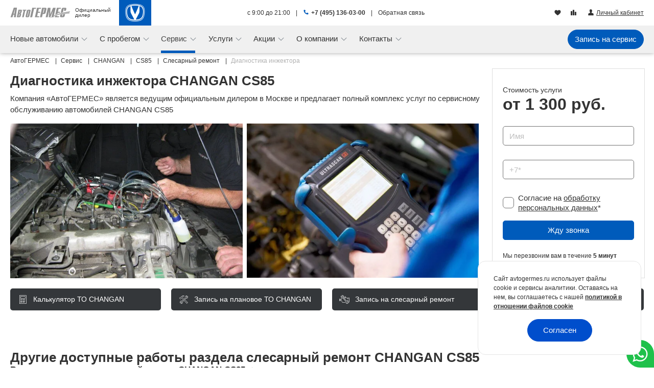

--- FILE ---
content_type: text/html; charset=UTF-8
request_url: https://www.avtogermes.ru/servis/changan/cs85/slesarnyi-remont/diagnostika-inzhektora/
body_size: 43975
content:
<!DOCTYPE html><html prefix="og: https://ogp.me/ns/website#" itemscope itemtype="https://schema.org/AutoDealer" lang="ru"><head> <meta charset="utf-8"><link href="/img/favicon/apple-touch-icon.png" rel="apple-touch-icon" sizes="180x180"><link type="image/png" href="/img/favicon/favicon-32x32.png" rel="icon" sizes="32x32"><link type="image/png" href="/img/favicon/favicon-16x16.png" rel="icon" sizes="16x16"><link type="image/png" href="/img/favicon/android-chrome-192x192.png" rel="icon" sizes="192x192"><link type="image/png" href="/img/favicon/android-chrome-256x256.png" rel="icon" sizes="256x256"><link href="/img/favicon/site.webmanifest" rel="manifest"><link href="/img/favicon/safari-pinned-tab.svg" rel="mask-icon" color="#5bbad5"><meta http-equiv="X-UA-Compatible" content="IE=edge"><meta name="viewport" content="width=device-width, initial-scale=1, maximum-scale=1"><meta name="csrf-token" content="fZIe7VBZNj5pBt89r1AEyTHsaPVtDYAmn0dKsGEM"/><script> window.ag_phone = {"type":"static","staticPhone":"1360300","dynamicPhone":null,"dynamicHideAfter":null}; window.ag_main_site = true;</script><meta name="ag_url_id" content="01kfj35q05hyxehq8761hep7dj"/> <link href="https://www.avtogermes.ru/servis/changan/cs85/slesarnyi-remont/diagnostika-inzhektora/" rel="canonical" ><title>Диагностика инжектора CHANGAN CS85 в Москве, цены - АвтоГЕРМЕС</title><meta name="description" content="Диагностика инжектора автомобилей CHANGAN CS85 от официального дилера в Москве. Стоимость, онлайн запись."> <meta name="robots" content="noindex, nofollow" > <meta itemprop="name" content="Диагностика инжектора CHANGAN CS85" > <meta itemprop="description" content="Диагностика инжектора автомобилей CHANGAN CS85 от официального дилера в Москве. Стоимость, онлайн запись." > <meta itemprop="telephone" content="+7 (495) 136-03-00" > <meta itemprop="brand" content="CHANGAN" > <link type="font/ttf" href="/fonts/agcontrols/icomoon.ttf?93a550a60815c3fbc99aeed54841989b" rel="preload" as="font" crossorigin="anonymous"><link type="font/ttf" href="/fonts/agicons/icomoon.ttf?2cc81d7e47fc08d33b7ec5d38c01a316" rel="preload" as="font" crossorigin="anonymous"><link href="https://fonts.googleapis.com" rel="preconnect"><link href="https://fonts.gstatic.com" rel="preconnect" crossorigin> <style id="critical-css"> /* service.service.work-desktop */ .breadcrumb{padding:7px 0}.breadcrumb-item,.breadcrumb-item>a{line-height:16px}.breadcrumb-item>a span{color:#333!important}.breadcrumb-item span{color:#b2b2b2!important}.cookie-consent[data-v-0479e03a]{background-color:#fff;border:1px solid #e5e5e5;border-top-left-radius:15px;border-top-right-radius:15px;bottom:0;padding:25px 30px;position:fixed;right:0;z-index:1000}@media (min-width:767px){.cookie-consent[data-v-0479e03a]{border-radius:15px;bottom:25px;max-width:320px;right:25px}}.cookie-consent__content[data-v-0479e03a]{font-size:12px;line-height:1.5}.cookie-consent__content a[data-v-0479e03a]{font-weight:700}.cookie-consent__button[data-v-0479e03a]{padding:10px 30px}.cookie-consent__button[data-v-0479e03a]:after{background-color:rgba(206,212,218,.5)!important}.form-field[data-v-45647b04]{position:relative}.work-request__block-h1[data-v-7eb7bdb0]{display:flex;flex-direction:column;justify-content:center}.work-request__h1[data-v-7eb7bdb0]{font-size:26px;font-weight:700;line-height:28px;margin:10px 0}.work-request__price-title[data-v-7eb7bdb0]{color:#333;font-size:14px;margin-top:10px}.work-request__price-from[data-v-7eb7bdb0]{color:#333;font-size:32px;font-weight:700;margin-top:6px}@media (max-width:992px){.work-request__price-from[data-v-7eb7bdb0]{margin-top:0}}.work-request__recall-message[data-v-7eb7bdb0]{color:#333;font-size:12px;margin-top:20px}@media (min-width:576px) and (max-width:992px){.work-request__recall-message[data-v-7eb7bdb0]{flex:0 0 100%!important;margin-top:10px;max-width:100%!important;text-align:center}}.work-request__form[data-v-7eb7bdb0]{border:1px solid #ddd;padding:20px!important}@media (min-width:1200px){.work-request__form[data-v-7eb7bdb0]{height:100%}}@media (max-width:992px){.work-request__form[data-v-7eb7bdb0]{background:#f0f0f0;border:none}}@media (min-width:576px) and (max-width:992px){.work-request__form[data-v-7eb7bdb0]{padding:1px 0 20px!important}}@media (max-width:576px){.work-request__form[data-v-7eb7bdb0]{padding:1px 0 20px!important}}@media (min-width:576px) and (max-width:992px){.work-request__form-input[data-v-7eb7bdb0]{display:flex;flex-direction:row;flex-wrap:wrap}.work-request__form-input div[data-v-7eb7bdb0]{flex:0 0 50%;max-width:50%;padding-left:10px;padding-right:10px}}@media (max-width:576px){.work-request__form-input[data-v-7eb7bdb0]{padding-left:10px;padding-right:10px}}.work-request__message-bottom[data-v-7eb7bdb0]{padding:10px}.work-request__images-bottom div[data-v-7eb7bdb0]{padding:0 10px}.nav-item{flex:none!important}.modal-subtitle[data-v-a78aa444]{background:#f5f5f5;font-size:18px;line-height:1.3;margin:10px -15px;padding:15px}@media (min-width:767px){.modal-subtitle[data-v-a78aa444]{margin:10px -70px;padding:15px 70px}}.modal-subtitle[data-v-a78aa444] strong{font-weight:700}.modal-content[data-v-20b3898c]{border:none;display:flex;font-weight:lighter;padding:30px 0;position:relative}@media (min-width:767px){.modal-content[data-v-20b3898c]{padding-left:55px;padding-right:55px}}.close[data-v-20b3898c]{font-size:14px;font-weight:lighter;opacity:1;position:absolute;right:15px;top:15px;z-index:10}.close .cntrl-icon-close[data-v-20b3898c]:before{align-items:center;background:var(--brand-color-cyan-color,#00d2ff);border-radius:27px;color:#fff;display:inline-flex;height:27px;justify-content:center;margin-left:10px;padding-bottom:1px;width:27px}.my-car__car-heading{align-items:center;display:flex;grid-area:H;position:relative}.my-car__info{grid-area:I}.my-car__thumbnail.-mobile{align-items:center;display:flex;grid-area:T;height:100%;justify-content:center}.online-chat-dropdown{position:relative}.online-chat-dropdown--fixed{bottom:0;position:fixed;right:0;z-index:100}.online-chat-dropdown__btn-dialog{align-items:center;background-color:#fff;border-radius:40px;color:#fff!important;display:flex;font-size:38px;height:38px;justify-content:center;padding:0;width:38px}@media (min-width:767px){.online-chat-dropdown__btn-dialog{background-color:#fff;font-size:24px}}.online-chat-dropdown__btn-dialog--fixed{border-bottom-right-radius:0;color:#fff!important;font-size:34px;height:54px;width:54px}.online-chat-dropdown__btn-dialog--whatsapp_header{color:#1fc14b!important}.online-chat-dropdown__btn-dialog--fixed.online-chat-dropdown__btn-dialog--whatsapp_header{background-color:#1fc14b!important;color:#fff!important}.modal-button .btn{white-space:nowrap}@media (min-width:767px) and (max-width:991.98px){.modal-button .btn{font-size:12px!important;padding-left:8px!important;padding-right:8px!important}}.header-blog img[data-v-6335626d]{-o-object-fit:cover;object-fit:cover;-o-object-position:center;object-position:center;width:100%}.header-blog span[data-v-6335626d]{-webkit-box-orient:vertical;-webkit-line-clamp:3;display:-webkit-box;max-width:180px;overflow:hidden}.service-form-link-buttons{display:grid;gap:20px;grid-template-columns:repeat(2,1fr);margin-bottom:20px;margin-top:20px}@media (min-width:992px){.service-form-link-buttons{grid-template-columns:repeat(4,1fr)}}.service-form-link-buttons__button{align-items:center;background:var(--brand-color-dark,#004ecc);color:#fff;display:flex;font-size:21px;text-align:left;text-decoration:none}.service-form-link-buttons__button span{font-size:12px;line-height:13px;margin-left:10px}@media (min-width:576px){.service-form-link-buttons__button span{font-size:14px;line-height:15px}}@media (min-width:992px){.service-form-link-buttons__button span{font-size:13px;line-height:14px}}@media (min-width:1200px){.service-form-link-buttons__button span{font-size:14px;line-height:15px}}.service-form-link-buttons__button.recording{display:block;font-size:12px;grid-column:span 2;text-align:center}@media (min-width:576px){.service-form-link-buttons__button.recording{display:none}}.service-form-link-buttons__button--pink{background:var(--brand-color-accent,#e50251);color:var(--brand-color-light-text,#fff)}.header-offers img[data-v-78e2bbdd]{-o-object-fit:cover;object-fit:cover;-o-object-position:center;object-position:center;width:100%}.header-offers span[data-v-78e2bbdd]{-webkit-box-orient:vertical;-webkit-line-clamp:3;display:-webkit-box;max-width:180px;overflow:hidden}.navbar-nav .icons[data-v-30791346]{margin-top:auto;padding-top:15px}.navbar-nav__online-chat-dropdown[data-v-30791346]{margin-top:0;padding-bottom:30px;padding-left:10px}.navbar-nav .ag-icon-vladelic[data-v-30791346]{margin-right:-4px}@media (max-width:766.98px){.navbar-collapse.collapse:not(.show){display:block!important}.navbar-collapse.collapse .navbar-nav{max-height:0;min-height:0}}.personal-area-menu-wrapper[data-v-f077dcfe]{position:relative}.adv-phone-wrap{font-size:11px}.adv-phone-wrap a{text-decoration:none!important}@media (min-width:576px){.adv-phone-wrap{font-size:unset}}@media (max-width:340px){.adv-phone-wrap a.cntrl-icon-phone:before{display:none}}.car-report-section-car-info__date{grid-area:D}.car-report-section-car-info__download{grid-area:L}.slider-lite-navigation-one-side__btn{background:var(--brand-color-dark,#004ecc);border-radius:50%;box-shadow:0 0 15px #fff!important;padding:10px;position:absolute;top:50%;z-index:15}.slider-lite-navigation-one-side__btn:disabled{box-shadow:unset!important}.slider-lite-navigation-one-side__btn--display-right{right:10px}.slider-lite-navigation-one-side__btn.-prev{transform:translateY(25%)}.slider-lite-navigation-one-side__btn.-next{transform:translateY(-125%)}.slider-lite-navigation-one-side__icon{color:#fff;font-size:18px}.slider-lite-navigation-one-side__icon:before{display:block}.-prev .slider-lite-navigation-one-side__icon:before{transform:rotate(90deg)}.-next .slider-lite-navigation-one-side__icon:before{transform:rotate(-90deg)}.slider-lite{--slider-lite-per-view:1;--slider-lite-gap:0;--slider-lite-next-slide-width:0px;position:relative}.slider-lite__wrapper{overflow:hidden}.slider-lite__inner{display:flex;overflow:hidden;touch-action:pan-y}.slider-lite-item{box-sizing:border-box;flex:0 0 calc(100%/var(--slider-lite-per-view) - var(--slider-lite-next-slide-width));overflow:hidden;padding:0 calc(var(--slider-lite-gap)*.5);position:relative;will-change:transform}.desc-card-link{align-items:center;border:1px solid #dbdfe2;border-radius:0;display:flex;height:100%;line-height:normal;min-height:82px;padding:24px 20px;text-align:left;text-decoration:none}.desc-card-link__icon{color:var(--brand-color-accent,#004ecc);display:flex;font-size:56px}.desc-card-link__info{display:flex;flex-direction:column;padding-left:20px}.offer-item{border:1px solid #dbdfe2;display:flex;flex-direction:column;height:100%;text-decoration:none}.offer-item__image{height:auto;position:relative;width:100%}.offer-item__image--container{position:relative}.offer-item__body{flex:1 0 auto;padding:0 20px}.offer-item__title{font-size:16px;font-weight:700;height:39px;line-height:1.2;margin-bottom:5px;margin-top:20px}.offer-item__text,.offer-item__title{-webkit-box-orient:vertical;-webkit-line-clamp:2;display:-webkit-box;overflow:hidden}.offer-item__text{line-height:17px;text-overflow:ellipsis}.offer-item__footer{align-items:flex-end;display:flex;justify-content:space-between;min-height:35px;padding:0 20px 10px}.offer-item__offer{align-items:center;color:#b2b2b2;display:flex;font-size:12px;line-height:14px;margin-right:10px;width:200px}.offer-item__br{display:none}@media (min-width:767px) and (max-width:991.98px){.offer-item__br{display:block}}.offer-item__erid{color:#b2b2b2;font-size:9px;font-style:italic;line-height:9px}.offers-items{--slider-lite-per-view:1;--slider-lite-gap:20px;--slider-lite-next-slide-width:100px}@media (min-width:576px){.offers-items{--slider-lite-per-view:2;--slider-lite-next-slide-width:40px}}@media (min-width:767px){.offers-items{--slider-lite-per-view:3;--slider-lite-next-slide-width:30px}}@media (min-width:1200px){.offers-items{--slider-lite-per-view:4;--slider-lite-next-slide-width:25px}}.service-benefits{background:linear-gradient(90deg,#000,#4c4c51 100%);border-radius:26px;color:#fff;padding:35px 30px}.service-benefits__title{font-size:28px;font-weight:700;line-height:1.27;padding:3px 0 24px}@media (max-width:1199.98px){.service-benefits__title{font-size:22px}}.service-benefits__subtitle{font-size:18px;line-height:1.33}@media (max-width:1199.98px){.service-benefits__subtitle{font-size:16px}}@media (min-width:576px){.service-benefits__button{max-width:200px}}.yandex-reviews__slider[data-v-98df9726]{--slider-lite-gap:20px;--slider-lite-next-slide-width:calc(30% - 35px)}@media (min-width:576px){.yandex-reviews__slider[data-v-98df9726]{--slider-lite-per-view:2;--slider-lite-next-slide-width:25px}}@media (min-width:992px){.yandex-reviews__slider[data-v-98df9726]{--slider-lite-per-view:3;--slider-lite-next-slide-width:25px}}.yandex-reviews__item[data-v-98df9726]{padding:0 5px;width:100%}@media (min-width:576px){.yandex-reviews__item[data-v-98df9726]{padding:0}}@media (min-width:992px){.yandex-reviews__item[data-v-98df9726]{padding:0}}.yandex-reviews__address[data-v-98df9726]{align-items:center;display:flex;height:40px}.yandex-reviews__address-name[data-v-98df9726]{font-size:11px;line-height:13px;padding-left:2px;text-align:left;width:100%}.yandex-reviews__address-name a[data-v-98df9726]{-webkit-text-decoration-line:none;text-decoration-line:none}.yandex-reviews__address-location[data-v-98df9726]{margin-top:5px;width:25px}.yandex-reviews__address-location i[data-v-98df9726]{font-size:20px}.yandex-reviews__address-icon[data-v-98df9726]{color:var(--brand-color-accent)}.yandex-reviews__author[data-v-98df9726]{align-items:center;display:flex;height:50px;text-decoration:none}.yandex-reviews__author-no-image[data-v-98df9726]{border-radius:50%;height:50px;width:50px}.yandex-reviews__author-no-image[data-v-98df9726]{align-items:center;background-color:#e5e5e5;color:#fff;display:flex;font-size:24px;justify-content:center}.yandex-reviews__author-name[data-v-98df9726]{font-size:17px;font-weight:700;line-height:18px;padding-left:15px;padding-top:5px}.yandex-reviews__author-level[data-v-98df9726]{color:#e5e5e5;font-size:14px}.yandex-reviews__date[data-v-98df9726]{padding-left:7px;padding-top:4px}.yandex-reviews__read-all[data-v-98df9726]{background-color:#fff;bottom:0;color:#e5e5e5;position:absolute;right:0;text-decoration:underline}.yandex-reviews__read-all[data-v-98df9726]:before{box-shadow:inset -20px 0 20px 0 #fff;content:" ";height:100%;left:-50px;position:absolute;top:0;width:50px}.yandex-reviews__bottom[data-v-98df9726]{height:50px}.yandex-reviews__bottom-link[data-v-98df9726]{display:flex;justify-content:space-between;line-height:20px;text-decoration:none}.yandex-reviews__bottom-read-all[data-v-98df9726]{font-size:11px;font-weight:700;line-height:13px;margin-right:5px;padding-right:0;text-decoration:underline}.yandex-reviews__bottom-rating[data-v-98df9726]{height:42px;width:130px}.yandex-reviews__bottom-rating-number[data-v-98df9726]{bottom:36px;font-size:16px;font-weight:700;left:40px;position:relative}.yandex-reviews__text[data-v-98df9726]{-webkit-line-clamp:5;-webkit-box-orient:vertical;display:-webkit-box;line-height:18px;margin-bottom:10px;min-height:90px;overflow:hidden;position:relative;text-overflow:ellipsis}.service-map-mark__info[data-v-55813746]{background-color:#fff}.service-map-mark__address-list[data-v-55813746]{margin-bottom:0!important;min-height:unset;overflow-y:auto}@media (min-width:576px){.service-map-mark__address-list[data-v-55813746]{max-height:422px}}.service-models__wrapper{display:flex;flex-direction:column;margin-bottom:20px;margin-top:30px;position:relative}.service-models__grid{--min-width-item:120px;display:grid;gap:0 10px;grid-template-columns:repeat(auto-fill,minmax(var(--min-width-item),1fr))}@media (min-width:576px){.service-models__grid{--min-width-item:140px}}@media (min-width:767px){.service-models__grid{--min-width-item:160px}}@media (min-width:992px){.service-models__grid{grid-template-columns:repeat(5,1fr)}}@media (min-width:1200px){.service-models__grid{grid-template-columns:repeat(6,1fr)}}.service-models__grid--hidden{grid-template-rows:auto repeat(999,0);overflow:hidden}.service-models__item{color:#333!important;font-size:13px}@media (min-width:767px){.service-models__item{font-size:15px}}.service-models__item--content{align-items:center;display:flex;flex-direction:column;justify-content:center}.service-models__item--image{height:80px}@media (min-width:767px){.service-models__item--image{height:90px}}@media (min-width:992px){.service-models__item--image{height:110px}}.service-models__collapse{align-self:center;margin:15px 10px 0 0;position:relative}.service-models__collapse:before{border-left:5px solid transparent;border-right:5px solid transparent;border-top:5px solid var(--brand-color-accent,#e50251);content:"";position:absolute;right:-18px;top:9px;transform:rotate(0deg)}.nav-item{flex:none!important}.works-similar__item{align-items:center;color:#333!important;display:flex;font-size:13px;justify-content:flex-start}@media (min-width:767px){.works-similar__item{font-size:15px}}.works-similar__item.-hidden{display:none}.works-similar__item--icon{background:var(--brand-color-accent,#00d2ff);border-radius:50%;color:#fff;font-size:28px;height:38px;margin-right:15px;position:relative;width:38px}.works-similar__item--icon:before{left:50%;position:absolute;top:50%;transform:translate(-50%,-50%)}.works-similar__item--link{font-size:15px;line-height:17px;max-width:calc(100% - 53px)}.service-form-link-buttons{display:grid;gap:20px;grid-template-columns:repeat(2,1fr);margin-bottom:20px;margin-top:20px}@media (min-width:992px){.service-form-link-buttons{grid-template-columns:repeat(4,1fr)}}.service-form-link-buttons__button{align-items:center;background:var(--brand-color-dark,#004ecc);color:#fff;display:flex;font-size:21px;text-align:left;text-decoration:none}.service-form-link-buttons__button span{font-size:12px;line-height:13px;margin-left:10px}@media (min-width:576px){.service-form-link-buttons__button span{font-size:14px;line-height:15px}}@media (min-width:992px){.service-form-link-buttons__button span{font-size:13px;line-height:14px}}@media (min-width:1200px){.service-form-link-buttons__button span{font-size:14px;line-height:15px}}.service-form-link-buttons__button.recording{display:block;font-size:12px;grid-column:span 2;text-align:center}@media (min-width:576px){.service-form-link-buttons__button.recording{display:none}}.service-form-link-buttons__button--pink{background:var(--brand-color-accent,#e50251);color:var(--brand-color-light-text,#fff)}.gallery-slider__col--image{grid-area:I}.gallery-slider__col--preview{grid-area:P}.slider-service-advantages{--slider-lite-gap:10px;--slider-lite-next-slide-width:50px;--slider-lite-per-view:1}@media (min-width:576px){.slider-service-advantages{--slider-lite-next-slide-width:10px;--slider-lite-per-view:2}}@media (min-width:767px){.slider-service-advantages{--slider-lite-gap:20px;--slider-lite-per-view:2}}@media (min-width:992px){.slider-service-advantages{--slider-lite-per-view:2}}@media (min-width:1200px){.slider-service-advantages{--slider-lite-next-slide-width:0px;--slider-lite-per-view:3}}.slider-service-advantages__title{font-size:15px;font-weight:700;line-height:1.1}@media (min-width:767px){.slider-service-advantages__title{font-size:18px}}@media (min-width:992px){.slider-service-advantages__title{font-size:20px}}.slider-service-advantages__text{font-size:13px;line-height:1.1;margin-top:10px}@media (min-width:767px){.slider-service-advantages__text{font-size:15px;margin-top:10px}}.car-report__title{font-size:34px;font-weight:300;grid-area:T;margin:0!important}.kia{--brand-color-accent:#05141f;--brand-color-dark:#05141f;--brand-color-light:#05141f;--brand-color-blue-color:#05141f;--brand-color-cyan-color:#05141f;--brand-color-pink-color:#05141f;--brand-color-light-text:#fff;--brand-color-text:#05141f;--brand-color-accent-rgb:5,20,31;--brand-color-dark-rgb:5,20,31;--brand-color-light-rgb:5,20,31;--brand-color-blue-color-rgb:5,20,31;--brand-color-cyan-color-rgb:5,20,31;--brand-color-pink-color-rgb:5,20,31;--brand-color-light-text-rgb:255,255,255;--brand-color-text-rgb:5,20,31}.auto-mark .btn-primary{background-color:var(--brand-color-accent);border-color:var(--brand-color-accent)}.auto-mark .btn-primary.pink{background-color:var(--brand-color-accent);border-color:var(--brand-color-accent);color:var(--brand-color-light-text)}:root{--blue:#004ecc;--indigo:#6574cd;--purple:#9561e2;--pink:#e50251;--red:#e3342f;--orange:#f6993f;--yellow:#ffed4a;--green:#38c172;--teal:#4dc0b5;--cyan:#00d2ff;--white:#fff;--gray:#6c757d;--gray-dark:#343a40;--primary:#004ecc;--secondary:#6c757d;--success:#38c172;--info:#00d2ff;--warning:#ffed4a;--danger:#e3342f;--light:#f0f0f0;--dark:#343a40;--breakpoint-xs:0;--breakpoint-xsm:430px;--breakpoint-sm:576px;--breakpoint-md:767px;--breakpoint-lg:992px;--breakpoint-xl:1200px;--breakpoint-xxl:1608px;--font-family-sans-serif:"Roboto",sans-serif;--font-family-monospace:SFMono-Regular,Menlo,Monaco,Consolas,"Liberation Mono","Courier New",monospace}*,:after,:before{box-sizing:border-box}html{-webkit-text-size-adjust:100%;font-family:sans-serif;line-height:1.15}header,nav,section{display:block}body{background-color:#fff;color:#333;font-family:Roboto,sans-serif;font-size:.9rem;font-weight:400;line-height:1.6;margin:0;text-align:left}h1,h2,h5{margin-bottom:.5rem;margin-top:0}ol,ul{margin-bottom:1rem}ol,ul{margin-top:0}strong{font-weight:bolder}small{font-size:80%}a{background-color:transparent;color:#004ecc;text-decoration:none}img{border-style:none}img{vertical-align:middle}label{display:inline-block;margin-bottom:.5rem}button{border-radius:0}button,input{font-family:inherit;font-size:inherit;line-height:inherit;margin:0}button,input{overflow:visible}button{text-transform:none}[type=button],[type=submit],button{-webkit-appearance:button}[type=button]::-moz-focus-inner,[type=submit]::-moz-focus-inner,button::-moz-focus-inner{border-style:none;padding:0}input[type=checkbox]{box-sizing:border-box;padding:0}::-webkit-file-upload-button{-webkit-appearance:button;font:inherit}.h2,.h3,h1,h2,h5{font-weight:500;line-height:1.2;margin-bottom:.5rem}h1{font-size:2.25rem}.h2,h2{font-size:1.8rem}.h3{font-size:1.575rem}h5{font-size:1.125rem}small{font-size:.875em;font-weight:400}.container{margin-left:auto;margin-right:auto;padding-left:10px;padding-right:10px;width:100%}@media (min-width:576px){.container{max-width:100%}}@media (min-width:767px){.container{max-width:100%}}@media (min-width:992px){.container{max-width:100%}}@media (min-width:1200px){.container{max-width:1528px}}@media (min-width:1608px){.container{max-width:1608px}}.row{display:flex;flex-wrap:wrap;margin-left:-10px;margin-right:-10px}.col,.col-12,.col-6,.col-lg-4,.col-lg-8,.col-lg-9,.col-sm-12,.col-sm-6,.col-xl-3,.col-xl-9{padding-left:10px;padding-right:10px;position:relative;width:100%}.col{flex-basis:0;flex-grow:1;max-width:100%}.col-6{flex:0 0 50%;max-width:50%}.col-12{flex:0 0 100%;max-width:100%}.order-1{order:1}.order-2{order:2}.order-4{order:4}@media (min-width:576px){.col-sm-6{flex:0 0 50%;max-width:50%}.col-sm-12{flex:0 0 100%;max-width:100%}.order-sm-0{order:0}}@media (min-width:992px){.col-lg-4{flex:0 0 33.33333333%;max-width:33.33333333%}.col-lg-8{flex:0 0 66.66666667%;max-width:66.66666667%}.col-lg-9{flex:0 0 75%;max-width:75%}}@media (min-width:1200px){.col-xl-3{flex:0 0 25%;max-width:25%}.col-xl-9{flex:0 0 75%;max-width:75%}}.form-control{background-clip:padding-box;background-color:#fff;border:1px solid #ced4da;border-radius:.3125rem;color:#495057;display:block;font-size:.9rem;font-weight:400;height:calc(1.6em + .75rem + 2px);line-height:1.6;padding:.375rem .75rem;width:100%}.form-control::-ms-expand{background-color:transparent;border:0}.form-control::-moz-placeholder{color:#6c757d;opacity:1}.form-group{margin-bottom:1rem}.form-check-input{margin-left:-1.25rem;margin-top:.3rem;position:absolute}.form-check-label{margin-bottom:0}.btn{background-color:transparent;border:1px solid transparent;border-radius:.3125rem;color:#333;display:inline-block;font-size:.9rem;font-weight:400;line-height:1.6;padding:.375rem .75rem;text-align:center;vertical-align:middle}.btn:disabled{opacity:.65}.btn-primary{background-color:#004ecc;border-color:#004ecc}.btn-link{color:#004ecc;font-weight:400;text-decoration:none}.fade:not(.show){opacity:0}.collapse:not(.show){display:none}.dropdown{position:relative}.dropdown-toggle{white-space:nowrap}.dropdown-toggle:after{border-bottom:0;border-left:.3em solid transparent;border-right:.3em solid transparent;border-top:.3em solid;content:"";display:inline-block;margin-left:.255em;vertical-align:.255em}.dropdown-menu{background-clip:padding-box;background-color:#fff;border:1px solid rgba(51,51,51,.15);border-radius:.3125rem;color:#333;display:none;float:left;font-size:.9rem;left:0;list-style:none;margin:.125rem 0 0;min-width:10rem;padding:.5rem 0;position:absolute;text-align:left;top:100%;z-index:1000}.dropdown-item{background-color:transparent;border:0;clear:both;color:#333;display:block;font-weight:400;padding:.25rem 1.5rem;text-align:inherit;white-space:nowrap;width:100%}.dropdown-item.active{background-color:#004ecc;color:#fff;text-decoration:none}.dropdown-menu.show{display:block}.nav{display:flex;flex-wrap:wrap;list-style:none;margin-bottom:0;padding-left:0}.nav-link{display:block;padding:.5rem 1rem}.nav-tabs{border-bottom:1px solid #dbdfe2}.nav-tabs .nav-link{background-color:transparent;border:1px solid transparent;border-top-left-radius:.3125rem;border-top-right-radius:.3125rem;margin-bottom:-1px}.nav-tabs .nav-link.active{background-color:transparent;border-color:#dbdfe2 #dbdfe2 transparent;color:#495057}.navbar{padding:.5rem 1rem;position:relative}.navbar{align-items:center;display:flex;flex-wrap:wrap;justify-content:space-between}.navbar-brand{display:inline-block;font-size:1.125rem;line-height:inherit;margin-right:1rem;padding-bottom:.32rem;padding-top:.32rem;white-space:nowrap}.navbar-nav{display:flex;flex-direction:column;list-style:none;margin-bottom:0;padding-left:0}.navbar-nav .nav-link{padding-left:0;padding-right:0}.navbar-nav .dropdown-menu{float:none;position:static}.navbar-collapse{align-items:center;flex-basis:100%;flex-grow:1}.navbar-toggler{background-color:transparent;border:1px solid transparent;border-radius:.3125rem;font-size:1.125rem;line-height:1;padding:.25rem .75rem}@media (min-width:767px){.navbar-expand-md{flex-flow:row nowrap;justify-content:flex-start}.navbar-expand-md .navbar-nav{flex-direction:row}.navbar-expand-md .navbar-nav .dropdown-menu{position:absolute}.navbar-expand-md .navbar-nav .nav-link{padding-left:.5rem;padding-right:.5rem}.navbar-expand-md .navbar-collapse{display:flex!important;flex-basis:auto}.navbar-expand-md .navbar-toggler{display:none}}@media (min-width:992px){.navbar-expand-lg{flex-flow:row nowrap;justify-content:flex-start}}.navbar-light .navbar-brand{color:rgba(51,51,51,.9)}.navbar-light .navbar-nav .nav-link{color:rgba(51,51,51,.5)}.navbar-light .navbar-nav .active>.nav-link{color:rgba(51,51,51,.9)}.navbar-light .navbar-toggler{border-color:rgba(51,51,51,.1);color:rgba(51,51,51,.5)}.breadcrumb{background-color:#e5e5e5;border-radius:.3125rem;display:flex;flex-wrap:wrap;list-style:none;margin-bottom:1rem;padding:.75rem 1rem}.breadcrumb-item+.breadcrumb-item{padding-left:.5rem}.breadcrumb-item+.breadcrumb-item:before{color:#6c757d;content:"/";float:left;padding-right:.5rem}.breadcrumb-item.active{color:#6c757d}.badge{border-radius:.3125rem;display:inline-block;font-size:75%;font-weight:700;line-height:1;padding:.25em .4em;text-align:center;vertical-align:baseline;white-space:nowrap}.badge-secondary{background-color:#6c757d;color:#fff}.close{color:#333;float:right;font-size:1.35rem;font-weight:700;line-height:1;opacity:.5;text-shadow:0 1px 0 #fff}button.close{background-color:transparent;border:0;padding:0}.modal{display:none;height:100%;left:0;outline:0;overflow:hidden;position:fixed;top:0;width:100%;z-index:1050}.modal-dialog{margin:.5rem;position:relative;width:auto}.modal.fade .modal-dialog{transform:translateY(-50px)}.modal-dialog-centered{align-items:center;display:flex;min-height:calc(100% - 1rem)}.modal-dialog-centered:before{content:"";display:block;height:calc(100vh - 1rem);height:-webkit-min-content;height:-moz-min-content;height:min-content}.modal-content{background-clip:padding-box;background-color:#fff;border:1px solid rgba(51,51,51,.2);border-radius:.3rem;display:flex;flex-direction:column;outline:0;position:relative;width:100%}.modal-header{align-items:flex-start;border-bottom:1px solid #dbdfe2;border-top-left-radius:calc(.3rem - 1px);border-top-right-radius:calc(.3rem - 1px);display:flex;justify-content:space-between;padding:1rem}.modal-title{line-height:1.6;margin-bottom:0}.modal-body{flex:1 1 auto;padding:1rem;position:relative}@media (min-width:576px){.modal-dialog{margin:1.75rem auto;max-width:500px}.modal-dialog-centered{min-height:calc(100% - 3.5rem)}.modal-dialog-centered:before{height:calc(100vh - 3.5rem);height:-webkit-min-content;height:-moz-min-content;height:min-content}}.bg-light{background-color:#f0f0f0!important}.d-none{display:none!important}.d-inline{display:inline!important}.d-block{display:block!important}.d-flex{display:flex!important}@media (min-width:576px){.d-sm-none{display:none!important}.d-sm-block{display:block!important}}@media (min-width:767px){.d-md-none{display:none!important}.d-md-inline-block{display:inline-block!important}.d-md-flex{display:flex!important}}@media (min-width:992px){.d-lg-none{display:none!important}.d-lg-inline{display:inline!important}.d-lg-block{display:block!important}.d-lg-flex{display:flex!important}}@media (min-width:1200px){.d-xl-none{display:none!important}}.align-items-baseline{align-items:baseline!important}.position-relative{position:relative!important}.w-100{width:100%!important}.h-100{height:100%!important}.mt-1{margin-top:.25rem!important}.ml-1{margin-left:.25rem!important}.mt-3{margin-top:1rem!important}.mb-3{margin-bottom:1rem!important}.ml-3{margin-left:1rem!important}.mt-4{margin-top:1.5rem!important}.mb-4{margin-bottom:1.5rem!important}.mt-5{margin-top:3rem!important}.mb-5{margin-bottom:3rem!important}.pr-0{padding-right:0!important}.pl-0{padding-left:0!important}.pb-1{padding-bottom:.25rem!important}.pr-2{padding-right:.5rem!important}.pb-2{padding-bottom:.5rem!important}.p-3{padding:1rem!important}@media (min-width:576px){.mb-sm-3{margin-bottom:1rem!important}}@media (min-width:767px){.px-md-2{padding-right:.5rem!important}.px-md-2{padding-left:.5rem!important}}@media (min-width:992px){.mt-lg-0{margin-top:0!important}.pr-lg-2{padding-right:.5rem!important}.pl-lg-2{padding-left:.5rem!important}}.text-left{text-align:left!important}.text-right{text-align:right!important}.text-center{text-align:center!important}@media (min-width:767px){.text-md-center{text-align:center!important}}@media (min-width:992px){.text-lg-left{text-align:left!important}}.font-weight-bold{font-weight:700!important}.text-decoration-none{text-decoration:none!important}:root{--swiper-theme-color:#007aff}.hvr-buzz-out i{box-shadow:0 0 1px transparent;display:inline-block;transform:perspective(1px) translateZ(0);vertical-align:middle}@font-face{font-display:swap;font-family:Roboto;font-stretch:100%;font-style:italic;font-weight:300;src:url(/fonts/roboto/KFO5CnqEu92Fr1Mu53ZEC9_Vu3r1gIhOszmkC3kaWzU.woff2?29278bec0d9a1207d6bd04f7874f3d35) format("woff2");unicode-range:u+0460-052f,u+1c80-1c8a,u+20b4,u+2de0-2dff,u+a640-a69f,u+fe2e-fe2f}@font-face{font-display:swap;font-family:Roboto;font-stretch:100%;font-style:italic;font-weight:300;src:url(/fonts/roboto/KFO5CnqEu92Fr1Mu53ZEC9_Vu3r1gIhOszmkAnkaWzU.woff2?429c1796389921e65f0fca8f76b9f15c) format("woff2");unicode-range:u+0301,u+0400-045f,u+0490-0491,u+04b0-04b1,u+2116}@font-face{font-display:swap;font-family:Roboto;font-stretch:100%;font-style:italic;font-weight:300;src:url(/fonts/roboto/KFO5CnqEu92Fr1Mu53ZEC9_Vu3r1gIhOszmkCnkaWzU.woff2?b85cfc277b02cc5776af055898ab95a9) format("woff2");unicode-range:u+1f??}@font-face{font-display:swap;font-family:Roboto;font-stretch:100%;font-style:italic;font-weight:300;src:url(/fonts/roboto/KFO5CnqEu92Fr1Mu53ZEC9_Vu3r1gIhOszmkBXkaWzU.woff2?15cc71eafd0acb1662eeee80ad6a0b52) format("woff2");unicode-range:u+0370-0377,u+037a-037f,u+0384-038a,u+038c,u+038e-03a1,u+03a3-03ff}@font-face{font-display:swap;font-family:Roboto;font-stretch:100%;font-style:italic;font-weight:300;src:url(/fonts/roboto/KFO5CnqEu92Fr1Mu53ZEC9_Vu3r1gIhOszmkenkaWzU.woff2?c5e95920efbd74970b596fbd18da15d1) format("woff2");unicode-range:u+0302-0303,u+0305,u+0307-0308,u+0310,u+0312,u+0315,u+031a,u+0326-0327,u+032c,u+032f-0330,u+0332-0333,u+0338,u+033a,u+0346,u+034d,u+0391-03a1,u+03a3-03a9,u+03b1-03c9,u+03d1,u+03d5-03d6,u+03f0-03f1,u+03f4-03f5,u+2016-2017,u+2034-2038,u+203c,u+2040,u+2043,u+2047,u+2050,u+2057,u+205f,u+2070-2071,u+2074-208e,u+2090-209c,u+20d0-20dc,u+20e1,u+20e5-20ef,u+2100-2112,u+2114-2115,u+2117-2121,u+2123-214f,u+2190,u+2192,u+2194-21ae,u+21b0-21e5,u+21f1-21f2,u+21f4-2211,u+2213-2214,u+2216-22ff,u+2308-230b,u+2310,u+2319,u+231c-2321,u+2336-237a,u+237c,u+2395,u+239b-23b7,u+23d0,u+23dc-23e1,u+2474-2475,u+25af,u+25b3,u+25b7,u+25bd,u+25c1,u+25ca,u+25cc,u+25fb,u+266d-266f,u+27c0-27ff,u+2900-2aff,u+2b0e-2b11,u+2b30-2b4c,u+2bfe,u+3030,u+ff5b,u+ff5d,u+1d400-1d7ff,u+1ee??}@font-face{font-display:swap;font-family:Roboto;font-stretch:100%;font-style:italic;font-weight:300;src:url(/fonts/roboto/KFO5CnqEu92Fr1Mu53ZEC9_Vu3r1gIhOszmkaHkaWzU.woff2?0ee00ff78f7ecb4362f61c2d2c1ca6b7) format("woff2");unicode-range:u+0001-000c,u+000e-001f,u+007f-009f,u+20dd-20e0,u+20e2-20e4,u+2150-218f,u+2190,u+2192,u+2194-2199,u+21af,u+21e6-21f0,u+21f3,u+2218-2219,u+2299,u+22c4-22c6,u+2300-243f,u+2440-244a,u+2460-24ff,u+25a0-27bf,u+28??,u+2921-2922,u+2981,u+29bf,u+29eb,u+2b??,u+4dc0-4dff,u+fff9-fffb,u+10140-1018e,u+10190-1019c,u+101a0,u+101d0-101fd,u+102e0-102fb,u+10e60-10e7e,u+1d2c0-1d2d3,u+1d2e0-1d37f,u+1f0??,u+1f100-1f1ad,u+1f1e6-1f1ff,u+1f30d-1f30f,u+1f315,u+1f31c,u+1f31e,u+1f320-1f32c,u+1f336,u+1f378,u+1f37d,u+1f382,u+1f393-1f39f,u+1f3a7-1f3a8,u+1f3ac-1f3af,u+1f3c2,u+1f3c4-1f3c6,u+1f3ca-1f3ce,u+1f3d4-1f3e0,u+1f3ed,u+1f3f1-1f3f3,u+1f3f5-1f3f7,u+1f408,u+1f415,u+1f41f,u+1f426,u+1f43f,u+1f441-1f442,u+1f444,u+1f446-1f449,u+1f44c-1f44e,u+1f453,u+1f46a,u+1f47d,u+1f4a3,u+1f4b0,u+1f4b3,u+1f4b9,u+1f4bb,u+1f4bf,u+1f4c8-1f4cb,u+1f4d6,u+1f4da,u+1f4df,u+1f4e3-1f4e6,u+1f4ea-1f4ed,u+1f4f7,u+1f4f9-1f4fb,u+1f4fd-1f4fe,u+1f503,u+1f507-1f50b,u+1f50d,u+1f512-1f513,u+1f53e-1f54a,u+1f54f-1f5fa,u+1f610,u+1f650-1f67f,u+1f687,u+1f68d,u+1f691,u+1f694,u+1f698,u+1f6ad,u+1f6b2,u+1f6b9-1f6ba,u+1f6bc,u+1f6c6-1f6cf,u+1f6d3-1f6d7,u+1f6e0-1f6ea,u+1f6f0-1f6f3,u+1f6f7-1f6fc,u+1f7??,u+1f800-1f80b,u+1f810-1f847,u+1f850-1f859,u+1f860-1f887,u+1f890-1f8ad,u+1f8b0-1f8bb,u+1f8c0-1f8c1,u+1f900-1f90b,u+1f93b,u+1f946,u+1f984,u+1f996,u+1f9e9,u+1fa00-1fa6f,u+1fa70-1fa7c,u+1fa80-1fa89,u+1fa8f-1fac6,u+1face-1fadc,u+1fadf-1fae9,u+1faf0-1faf8,u+1fb??}@font-face{font-display:swap;font-family:Roboto;font-stretch:100%;font-style:italic;font-weight:300;src:url(/fonts/roboto/KFO5CnqEu92Fr1Mu53ZEC9_Vu3r1gIhOszmkCXkaWzU.woff2?b0c3c9b76c23a12a45791db27819b226) format("woff2");unicode-range:u+0102-0103,u+0110-0111,u+0128-0129,u+0168-0169,u+01a0-01a1,u+01af-01b0,u+0300-0301,u+0303-0304,u+0308-0309,u+0323,u+0329,u+1ea0-1ef9,u+20ab}@font-face{font-display:swap;font-family:Roboto;font-stretch:100%;font-style:italic;font-weight:300;src:url(/fonts/roboto/KFO5CnqEu92Fr1Mu53ZEC9_Vu3r1gIhOszmkCHkaWzU.woff2?4934f50fb022429267e25260e1ac8f60) format("woff2");unicode-range:u+0100-02ba,u+02bd-02c5,u+02c7-02cc,u+02ce-02d7,u+02dd-02ff,u+0304,u+0308,u+0329,u+1d00-1dbf,u+1e00-1e9f,u+1ef2-1eff,u+2020,u+20a0-20ab,u+20ad-20c0,u+2113,u+2c60-2c7f,u+a720-a7ff}@font-face{font-display:swap;font-family:Roboto;font-stretch:100%;font-style:italic;font-weight:300;src:url(/fonts/roboto/KFO5CnqEu92Fr1Mu53ZEC9_Vu3r1gIhOszmkBnka.woff2?d711fd285c77c4612348b0147fcf06ed) format("woff2");unicode-range:u+00??,u+0131,u+0152-0153,u+02bb-02bc,u+02c6,u+02da,u+02dc,u+0304,u+0308,u+0329,u+2000-206f,u+20ac,u+2122,u+2191,u+2193,u+2212,u+2215,u+feff,u+fffd}@font-face{font-display:swap;font-family:Roboto;font-stretch:100%;font-style:italic;font-weight:400;src:url(/fonts/roboto/KFO5CnqEu92Fr1Mu53ZEC9_Vu3r1gIhOszmkC3kaWzU.woff2?29278bec0d9a1207d6bd04f7874f3d35) format("woff2");unicode-range:u+0460-052f,u+1c80-1c8a,u+20b4,u+2de0-2dff,u+a640-a69f,u+fe2e-fe2f}@font-face{font-display:swap;font-family:Roboto;font-stretch:100%;font-style:italic;font-weight:400;src:url(/fonts/roboto/KFO5CnqEu92Fr1Mu53ZEC9_Vu3r1gIhOszmkAnkaWzU.woff2?429c1796389921e65f0fca8f76b9f15c) format("woff2");unicode-range:u+0301,u+0400-045f,u+0490-0491,u+04b0-04b1,u+2116}@font-face{font-display:swap;font-family:Roboto;font-stretch:100%;font-style:italic;font-weight:400;src:url(/fonts/roboto/KFO5CnqEu92Fr1Mu53ZEC9_Vu3r1gIhOszmkCnkaWzU.woff2?b85cfc277b02cc5776af055898ab95a9) format("woff2");unicode-range:u+1f??}@font-face{font-display:swap;font-family:Roboto;font-stretch:100%;font-style:italic;font-weight:400;src:url(/fonts/roboto/KFO5CnqEu92Fr1Mu53ZEC9_Vu3r1gIhOszmkBXkaWzU.woff2?15cc71eafd0acb1662eeee80ad6a0b52) format("woff2");unicode-range:u+0370-0377,u+037a-037f,u+0384-038a,u+038c,u+038e-03a1,u+03a3-03ff}@font-face{font-display:swap;font-family:Roboto;font-stretch:100%;font-style:italic;font-weight:400;src:url(/fonts/roboto/KFO5CnqEu92Fr1Mu53ZEC9_Vu3r1gIhOszmkenkaWzU.woff2?c5e95920efbd74970b596fbd18da15d1) format("woff2");unicode-range:u+0302-0303,u+0305,u+0307-0308,u+0310,u+0312,u+0315,u+031a,u+0326-0327,u+032c,u+032f-0330,u+0332-0333,u+0338,u+033a,u+0346,u+034d,u+0391-03a1,u+03a3-03a9,u+03b1-03c9,u+03d1,u+03d5-03d6,u+03f0-03f1,u+03f4-03f5,u+2016-2017,u+2034-2038,u+203c,u+2040,u+2043,u+2047,u+2050,u+2057,u+205f,u+2070-2071,u+2074-208e,u+2090-209c,u+20d0-20dc,u+20e1,u+20e5-20ef,u+2100-2112,u+2114-2115,u+2117-2121,u+2123-214f,u+2190,u+2192,u+2194-21ae,u+21b0-21e5,u+21f1-21f2,u+21f4-2211,u+2213-2214,u+2216-22ff,u+2308-230b,u+2310,u+2319,u+231c-2321,u+2336-237a,u+237c,u+2395,u+239b-23b7,u+23d0,u+23dc-23e1,u+2474-2475,u+25af,u+25b3,u+25b7,u+25bd,u+25c1,u+25ca,u+25cc,u+25fb,u+266d-266f,u+27c0-27ff,u+2900-2aff,u+2b0e-2b11,u+2b30-2b4c,u+2bfe,u+3030,u+ff5b,u+ff5d,u+1d400-1d7ff,u+1ee??}@font-face{font-display:swap;font-family:Roboto;font-stretch:100%;font-style:italic;font-weight:400;src:url(/fonts/roboto/KFO5CnqEu92Fr1Mu53ZEC9_Vu3r1gIhOszmkaHkaWzU.woff2?0ee00ff78f7ecb4362f61c2d2c1ca6b7) format("woff2");unicode-range:u+0001-000c,u+000e-001f,u+007f-009f,u+20dd-20e0,u+20e2-20e4,u+2150-218f,u+2190,u+2192,u+2194-2199,u+21af,u+21e6-21f0,u+21f3,u+2218-2219,u+2299,u+22c4-22c6,u+2300-243f,u+2440-244a,u+2460-24ff,u+25a0-27bf,u+28??,u+2921-2922,u+2981,u+29bf,u+29eb,u+2b??,u+4dc0-4dff,u+fff9-fffb,u+10140-1018e,u+10190-1019c,u+101a0,u+101d0-101fd,u+102e0-102fb,u+10e60-10e7e,u+1d2c0-1d2d3,u+1d2e0-1d37f,u+1f0??,u+1f100-1f1ad,u+1f1e6-1f1ff,u+1f30d-1f30f,u+1f315,u+1f31c,u+1f31e,u+1f320-1f32c,u+1f336,u+1f378,u+1f37d,u+1f382,u+1f393-1f39f,u+1f3a7-1f3a8,u+1f3ac-1f3af,u+1f3c2,u+1f3c4-1f3c6,u+1f3ca-1f3ce,u+1f3d4-1f3e0,u+1f3ed,u+1f3f1-1f3f3,u+1f3f5-1f3f7,u+1f408,u+1f415,u+1f41f,u+1f426,u+1f43f,u+1f441-1f442,u+1f444,u+1f446-1f449,u+1f44c-1f44e,u+1f453,u+1f46a,u+1f47d,u+1f4a3,u+1f4b0,u+1f4b3,u+1f4b9,u+1f4bb,u+1f4bf,u+1f4c8-1f4cb,u+1f4d6,u+1f4da,u+1f4df,u+1f4e3-1f4e6,u+1f4ea-1f4ed,u+1f4f7,u+1f4f9-1f4fb,u+1f4fd-1f4fe,u+1f503,u+1f507-1f50b,u+1f50d,u+1f512-1f513,u+1f53e-1f54a,u+1f54f-1f5fa,u+1f610,u+1f650-1f67f,u+1f687,u+1f68d,u+1f691,u+1f694,u+1f698,u+1f6ad,u+1f6b2,u+1f6b9-1f6ba,u+1f6bc,u+1f6c6-1f6cf,u+1f6d3-1f6d7,u+1f6e0-1f6ea,u+1f6f0-1f6f3,u+1f6f7-1f6fc,u+1f7??,u+1f800-1f80b,u+1f810-1f847,u+1f850-1f859,u+1f860-1f887,u+1f890-1f8ad,u+1f8b0-1f8bb,u+1f8c0-1f8c1,u+1f900-1f90b,u+1f93b,u+1f946,u+1f984,u+1f996,u+1f9e9,u+1fa00-1fa6f,u+1fa70-1fa7c,u+1fa80-1fa89,u+1fa8f-1fac6,u+1face-1fadc,u+1fadf-1fae9,u+1faf0-1faf8,u+1fb??}@font-face{font-display:swap;font-family:Roboto;font-stretch:100%;font-style:italic;font-weight:400;src:url(/fonts/roboto/KFO5CnqEu92Fr1Mu53ZEC9_Vu3r1gIhOszmkCXkaWzU.woff2?b0c3c9b76c23a12a45791db27819b226) format("woff2");unicode-range:u+0102-0103,u+0110-0111,u+0128-0129,u+0168-0169,u+01a0-01a1,u+01af-01b0,u+0300-0301,u+0303-0304,u+0308-0309,u+0323,u+0329,u+1ea0-1ef9,u+20ab}@font-face{font-display:swap;font-family:Roboto;font-stretch:100%;font-style:italic;font-weight:400;src:url(/fonts/roboto/KFO5CnqEu92Fr1Mu53ZEC9_Vu3r1gIhOszmkCHkaWzU.woff2?4934f50fb022429267e25260e1ac8f60) format("woff2");unicode-range:u+0100-02ba,u+02bd-02c5,u+02c7-02cc,u+02ce-02d7,u+02dd-02ff,u+0304,u+0308,u+0329,u+1d00-1dbf,u+1e00-1e9f,u+1ef2-1eff,u+2020,u+20a0-20ab,u+20ad-20c0,u+2113,u+2c60-2c7f,u+a720-a7ff}@font-face{font-display:swap;font-family:Roboto;font-stretch:100%;font-style:italic;font-weight:400;src:url(/fonts/roboto/KFO5CnqEu92Fr1Mu53ZEC9_Vu3r1gIhOszmkBnka.woff2?d711fd285c77c4612348b0147fcf06ed) format("woff2");unicode-range:u+00??,u+0131,u+0152-0153,u+02bb-02bc,u+02c6,u+02da,u+02dc,u+0304,u+0308,u+0329,u+2000-206f,u+20ac,u+2122,u+2191,u+2193,u+2212,u+2215,u+feff,u+fffd}@font-face{font-display:swap;font-family:Roboto;font-stretch:100%;font-style:italic;font-weight:700;src:url(/fonts/roboto/KFO5CnqEu92Fr1Mu53ZEC9_Vu3r1gIhOszmkC3kaWzU.woff2?29278bec0d9a1207d6bd04f7874f3d35) format("woff2");unicode-range:u+0460-052f,u+1c80-1c8a,u+20b4,u+2de0-2dff,u+a640-a69f,u+fe2e-fe2f}@font-face{font-display:swap;font-family:Roboto;font-stretch:100%;font-style:italic;font-weight:700;src:url(/fonts/roboto/KFO5CnqEu92Fr1Mu53ZEC9_Vu3r1gIhOszmkAnkaWzU.woff2?429c1796389921e65f0fca8f76b9f15c) format("woff2");unicode-range:u+0301,u+0400-045f,u+0490-0491,u+04b0-04b1,u+2116}@font-face{font-display:swap;font-family:Roboto;font-stretch:100%;font-style:italic;font-weight:700;src:url(/fonts/roboto/KFO5CnqEu92Fr1Mu53ZEC9_Vu3r1gIhOszmkCnkaWzU.woff2?b85cfc277b02cc5776af055898ab95a9) format("woff2");unicode-range:u+1f??}@font-face{font-display:swap;font-family:Roboto;font-stretch:100%;font-style:italic;font-weight:700;src:url(/fonts/roboto/KFO5CnqEu92Fr1Mu53ZEC9_Vu3r1gIhOszmkBXkaWzU.woff2?15cc71eafd0acb1662eeee80ad6a0b52) format("woff2");unicode-range:u+0370-0377,u+037a-037f,u+0384-038a,u+038c,u+038e-03a1,u+03a3-03ff}@font-face{font-display:swap;font-family:Roboto;font-stretch:100%;font-style:italic;font-weight:700;src:url(/fonts/roboto/KFO5CnqEu92Fr1Mu53ZEC9_Vu3r1gIhOszmkenkaWzU.woff2?c5e95920efbd74970b596fbd18da15d1) format("woff2");unicode-range:u+0302-0303,u+0305,u+0307-0308,u+0310,u+0312,u+0315,u+031a,u+0326-0327,u+032c,u+032f-0330,u+0332-0333,u+0338,u+033a,u+0346,u+034d,u+0391-03a1,u+03a3-03a9,u+03b1-03c9,u+03d1,u+03d5-03d6,u+03f0-03f1,u+03f4-03f5,u+2016-2017,u+2034-2038,u+203c,u+2040,u+2043,u+2047,u+2050,u+2057,u+205f,u+2070-2071,u+2074-208e,u+2090-209c,u+20d0-20dc,u+20e1,u+20e5-20ef,u+2100-2112,u+2114-2115,u+2117-2121,u+2123-214f,u+2190,u+2192,u+2194-21ae,u+21b0-21e5,u+21f1-21f2,u+21f4-2211,u+2213-2214,u+2216-22ff,u+2308-230b,u+2310,u+2319,u+231c-2321,u+2336-237a,u+237c,u+2395,u+239b-23b7,u+23d0,u+23dc-23e1,u+2474-2475,u+25af,u+25b3,u+25b7,u+25bd,u+25c1,u+25ca,u+25cc,u+25fb,u+266d-266f,u+27c0-27ff,u+2900-2aff,u+2b0e-2b11,u+2b30-2b4c,u+2bfe,u+3030,u+ff5b,u+ff5d,u+1d400-1d7ff,u+1ee??}@font-face{font-display:swap;font-family:Roboto;font-stretch:100%;font-style:italic;font-weight:700;src:url(/fonts/roboto/KFO5CnqEu92Fr1Mu53ZEC9_Vu3r1gIhOszmkaHkaWzU.woff2?0ee00ff78f7ecb4362f61c2d2c1ca6b7) format("woff2");unicode-range:u+0001-000c,u+000e-001f,u+007f-009f,u+20dd-20e0,u+20e2-20e4,u+2150-218f,u+2190,u+2192,u+2194-2199,u+21af,u+21e6-21f0,u+21f3,u+2218-2219,u+2299,u+22c4-22c6,u+2300-243f,u+2440-244a,u+2460-24ff,u+25a0-27bf,u+28??,u+2921-2922,u+2981,u+29bf,u+29eb,u+2b??,u+4dc0-4dff,u+fff9-fffb,u+10140-1018e,u+10190-1019c,u+101a0,u+101d0-101fd,u+102e0-102fb,u+10e60-10e7e,u+1d2c0-1d2d3,u+1d2e0-1d37f,u+1f0??,u+1f100-1f1ad,u+1f1e6-1f1ff,u+1f30d-1f30f,u+1f315,u+1f31c,u+1f31e,u+1f320-1f32c,u+1f336,u+1f378,u+1f37d,u+1f382,u+1f393-1f39f,u+1f3a7-1f3a8,u+1f3ac-1f3af,u+1f3c2,u+1f3c4-1f3c6,u+1f3ca-1f3ce,u+1f3d4-1f3e0,u+1f3ed,u+1f3f1-1f3f3,u+1f3f5-1f3f7,u+1f408,u+1f415,u+1f41f,u+1f426,u+1f43f,u+1f441-1f442,u+1f444,u+1f446-1f449,u+1f44c-1f44e,u+1f453,u+1f46a,u+1f47d,u+1f4a3,u+1f4b0,u+1f4b3,u+1f4b9,u+1f4bb,u+1f4bf,u+1f4c8-1f4cb,u+1f4d6,u+1f4da,u+1f4df,u+1f4e3-1f4e6,u+1f4ea-1f4ed,u+1f4f7,u+1f4f9-1f4fb,u+1f4fd-1f4fe,u+1f503,u+1f507-1f50b,u+1f50d,u+1f512-1f513,u+1f53e-1f54a,u+1f54f-1f5fa,u+1f610,u+1f650-1f67f,u+1f687,u+1f68d,u+1f691,u+1f694,u+1f698,u+1f6ad,u+1f6b2,u+1f6b9-1f6ba,u+1f6bc,u+1f6c6-1f6cf,u+1f6d3-1f6d7,u+1f6e0-1f6ea,u+1f6f0-1f6f3,u+1f6f7-1f6fc,u+1f7??,u+1f800-1f80b,u+1f810-1f847,u+1f850-1f859,u+1f860-1f887,u+1f890-1f8ad,u+1f8b0-1f8bb,u+1f8c0-1f8c1,u+1f900-1f90b,u+1f93b,u+1f946,u+1f984,u+1f996,u+1f9e9,u+1fa00-1fa6f,u+1fa70-1fa7c,u+1fa80-1fa89,u+1fa8f-1fac6,u+1face-1fadc,u+1fadf-1fae9,u+1faf0-1faf8,u+1fb??}@font-face{font-display:swap;font-family:Roboto;font-stretch:100%;font-style:italic;font-weight:700;src:url(/fonts/roboto/KFO5CnqEu92Fr1Mu53ZEC9_Vu3r1gIhOszmkCXkaWzU.woff2?b0c3c9b76c23a12a45791db27819b226) format("woff2");unicode-range:u+0102-0103,u+0110-0111,u+0128-0129,u+0168-0169,u+01a0-01a1,u+01af-01b0,u+0300-0301,u+0303-0304,u+0308-0309,u+0323,u+0329,u+1ea0-1ef9,u+20ab}@font-face{font-display:swap;font-family:Roboto;font-stretch:100%;font-style:italic;font-weight:700;src:url(/fonts/roboto/KFO5CnqEu92Fr1Mu53ZEC9_Vu3r1gIhOszmkCHkaWzU.woff2?4934f50fb022429267e25260e1ac8f60) format("woff2");unicode-range:u+0100-02ba,u+02bd-02c5,u+02c7-02cc,u+02ce-02d7,u+02dd-02ff,u+0304,u+0308,u+0329,u+1d00-1dbf,u+1e00-1e9f,u+1ef2-1eff,u+2020,u+20a0-20ab,u+20ad-20c0,u+2113,u+2c60-2c7f,u+a720-a7ff}@font-face{font-display:swap;font-family:Roboto;font-stretch:100%;font-style:italic;font-weight:700;src:url(/fonts/roboto/KFO5CnqEu92Fr1Mu53ZEC9_Vu3r1gIhOszmkBnka.woff2?d711fd285c77c4612348b0147fcf06ed) format("woff2");unicode-range:u+00??,u+0131,u+0152-0153,u+02bb-02bc,u+02c6,u+02da,u+02dc,u+0304,u+0308,u+0329,u+2000-206f,u+20ac,u+2122,u+2191,u+2193,u+2212,u+2215,u+feff,u+fffd}@font-face{font-display:swap;font-family:Roboto;font-stretch:100%;font-style:italic;font-weight:900;src:url(/fonts/roboto/KFO5CnqEu92Fr1Mu53ZEC9_Vu3r1gIhOszmkC3kaWzU.woff2?29278bec0d9a1207d6bd04f7874f3d35) format("woff2");unicode-range:u+0460-052f,u+1c80-1c8a,u+20b4,u+2de0-2dff,u+a640-a69f,u+fe2e-fe2f}@font-face{font-display:swap;font-family:Roboto;font-stretch:100%;font-style:italic;font-weight:900;src:url(/fonts/roboto/KFO5CnqEu92Fr1Mu53ZEC9_Vu3r1gIhOszmkAnkaWzU.woff2?429c1796389921e65f0fca8f76b9f15c) format("woff2");unicode-range:u+0301,u+0400-045f,u+0490-0491,u+04b0-04b1,u+2116}@font-face{font-display:swap;font-family:Roboto;font-stretch:100%;font-style:italic;font-weight:900;src:url(/fonts/roboto/KFO5CnqEu92Fr1Mu53ZEC9_Vu3r1gIhOszmkCnkaWzU.woff2?b85cfc277b02cc5776af055898ab95a9) format("woff2");unicode-range:u+1f??}@font-face{font-display:swap;font-family:Roboto;font-stretch:100%;font-style:italic;font-weight:900;src:url(/fonts/roboto/KFO5CnqEu92Fr1Mu53ZEC9_Vu3r1gIhOszmkBXkaWzU.woff2?15cc71eafd0acb1662eeee80ad6a0b52) format("woff2");unicode-range:u+0370-0377,u+037a-037f,u+0384-038a,u+038c,u+038e-03a1,u+03a3-03ff}@font-face{font-display:swap;font-family:Roboto;font-stretch:100%;font-style:italic;font-weight:900;src:url(/fonts/roboto/KFO5CnqEu92Fr1Mu53ZEC9_Vu3r1gIhOszmkenkaWzU.woff2?c5e95920efbd74970b596fbd18da15d1) format("woff2");unicode-range:u+0302-0303,u+0305,u+0307-0308,u+0310,u+0312,u+0315,u+031a,u+0326-0327,u+032c,u+032f-0330,u+0332-0333,u+0338,u+033a,u+0346,u+034d,u+0391-03a1,u+03a3-03a9,u+03b1-03c9,u+03d1,u+03d5-03d6,u+03f0-03f1,u+03f4-03f5,u+2016-2017,u+2034-2038,u+203c,u+2040,u+2043,u+2047,u+2050,u+2057,u+205f,u+2070-2071,u+2074-208e,u+2090-209c,u+20d0-20dc,u+20e1,u+20e5-20ef,u+2100-2112,u+2114-2115,u+2117-2121,u+2123-214f,u+2190,u+2192,u+2194-21ae,u+21b0-21e5,u+21f1-21f2,u+21f4-2211,u+2213-2214,u+2216-22ff,u+2308-230b,u+2310,u+2319,u+231c-2321,u+2336-237a,u+237c,u+2395,u+239b-23b7,u+23d0,u+23dc-23e1,u+2474-2475,u+25af,u+25b3,u+25b7,u+25bd,u+25c1,u+25ca,u+25cc,u+25fb,u+266d-266f,u+27c0-27ff,u+2900-2aff,u+2b0e-2b11,u+2b30-2b4c,u+2bfe,u+3030,u+ff5b,u+ff5d,u+1d400-1d7ff,u+1ee??}@font-face{font-display:swap;font-family:Roboto;font-stretch:100%;font-style:italic;font-weight:900;src:url(/fonts/roboto/KFO5CnqEu92Fr1Mu53ZEC9_Vu3r1gIhOszmkaHkaWzU.woff2?0ee00ff78f7ecb4362f61c2d2c1ca6b7) format("woff2");unicode-range:u+0001-000c,u+000e-001f,u+007f-009f,u+20dd-20e0,u+20e2-20e4,u+2150-218f,u+2190,u+2192,u+2194-2199,u+21af,u+21e6-21f0,u+21f3,u+2218-2219,u+2299,u+22c4-22c6,u+2300-243f,u+2440-244a,u+2460-24ff,u+25a0-27bf,u+28??,u+2921-2922,u+2981,u+29bf,u+29eb,u+2b??,u+4dc0-4dff,u+fff9-fffb,u+10140-1018e,u+10190-1019c,u+101a0,u+101d0-101fd,u+102e0-102fb,u+10e60-10e7e,u+1d2c0-1d2d3,u+1d2e0-1d37f,u+1f0??,u+1f100-1f1ad,u+1f1e6-1f1ff,u+1f30d-1f30f,u+1f315,u+1f31c,u+1f31e,u+1f320-1f32c,u+1f336,u+1f378,u+1f37d,u+1f382,u+1f393-1f39f,u+1f3a7-1f3a8,u+1f3ac-1f3af,u+1f3c2,u+1f3c4-1f3c6,u+1f3ca-1f3ce,u+1f3d4-1f3e0,u+1f3ed,u+1f3f1-1f3f3,u+1f3f5-1f3f7,u+1f408,u+1f415,u+1f41f,u+1f426,u+1f43f,u+1f441-1f442,u+1f444,u+1f446-1f449,u+1f44c-1f44e,u+1f453,u+1f46a,u+1f47d,u+1f4a3,u+1f4b0,u+1f4b3,u+1f4b9,u+1f4bb,u+1f4bf,u+1f4c8-1f4cb,u+1f4d6,u+1f4da,u+1f4df,u+1f4e3-1f4e6,u+1f4ea-1f4ed,u+1f4f7,u+1f4f9-1f4fb,u+1f4fd-1f4fe,u+1f503,u+1f507-1f50b,u+1f50d,u+1f512-1f513,u+1f53e-1f54a,u+1f54f-1f5fa,u+1f610,u+1f650-1f67f,u+1f687,u+1f68d,u+1f691,u+1f694,u+1f698,u+1f6ad,u+1f6b2,u+1f6b9-1f6ba,u+1f6bc,u+1f6c6-1f6cf,u+1f6d3-1f6d7,u+1f6e0-1f6ea,u+1f6f0-1f6f3,u+1f6f7-1f6fc,u+1f7??,u+1f800-1f80b,u+1f810-1f847,u+1f850-1f859,u+1f860-1f887,u+1f890-1f8ad,u+1f8b0-1f8bb,u+1f8c0-1f8c1,u+1f900-1f90b,u+1f93b,u+1f946,u+1f984,u+1f996,u+1f9e9,u+1fa00-1fa6f,u+1fa70-1fa7c,u+1fa80-1fa89,u+1fa8f-1fac6,u+1face-1fadc,u+1fadf-1fae9,u+1faf0-1faf8,u+1fb??}@font-face{font-display:swap;font-family:Roboto;font-stretch:100%;font-style:italic;font-weight:900;src:url(/fonts/roboto/KFO5CnqEu92Fr1Mu53ZEC9_Vu3r1gIhOszmkCXkaWzU.woff2?b0c3c9b76c23a12a45791db27819b226) format("woff2");unicode-range:u+0102-0103,u+0110-0111,u+0128-0129,u+0168-0169,u+01a0-01a1,u+01af-01b0,u+0300-0301,u+0303-0304,u+0308-0309,u+0323,u+0329,u+1ea0-1ef9,u+20ab}@font-face{font-display:swap;font-family:Roboto;font-stretch:100%;font-style:italic;font-weight:900;src:url(/fonts/roboto/KFO5CnqEu92Fr1Mu53ZEC9_Vu3r1gIhOszmkCHkaWzU.woff2?4934f50fb022429267e25260e1ac8f60) format("woff2");unicode-range:u+0100-02ba,u+02bd-02c5,u+02c7-02cc,u+02ce-02d7,u+02dd-02ff,u+0304,u+0308,u+0329,u+1d00-1dbf,u+1e00-1e9f,u+1ef2-1eff,u+2020,u+20a0-20ab,u+20ad-20c0,u+2113,u+2c60-2c7f,u+a720-a7ff}@font-face{font-display:swap;font-family:Roboto;font-stretch:100%;font-style:italic;font-weight:900;src:url(/fonts/roboto/KFO5CnqEu92Fr1Mu53ZEC9_Vu3r1gIhOszmkBnka.woff2?d711fd285c77c4612348b0147fcf06ed) format("woff2");unicode-range:u+00??,u+0131,u+0152-0153,u+02bb-02bc,u+02c6,u+02da,u+02dc,u+0304,u+0308,u+0329,u+2000-206f,u+20ac,u+2122,u+2191,u+2193,u+2212,u+2215,u+feff,u+fffd}@font-face{font-display:swap;font-family:Roboto;font-stretch:100%;font-style:normal;font-weight:300;src:url(/fonts/roboto/KFO7CnqEu92Fr1ME7kSn66aGLdTylUAMa3GUBGEe.woff2?de0c6601fa3c216355481be9fa9a5f37) format("woff2");unicode-range:u+0460-052f,u+1c80-1c8a,u+20b4,u+2de0-2dff,u+a640-a69f,u+fe2e-fe2f}@font-face{font-display:swap;font-family:Roboto;font-stretch:100%;font-style:normal;font-weight:300;src:url(/fonts/roboto/KFO7CnqEu92Fr1ME7kSn66aGLdTylUAMa3iUBGEe.woff2?98143bb168e1622fcf528bff8f7194bd) format("woff2");unicode-range:u+0301,u+0400-045f,u+0490-0491,u+04b0-04b1,u+2116}@font-face{font-display:swap;font-family:Roboto;font-stretch:100%;font-style:normal;font-weight:300;src:url(/fonts/roboto/KFO7CnqEu92Fr1ME7kSn66aGLdTylUAMa3CUBGEe.woff2?9b5735a40ff01027a22411009f33e247) format("woff2");unicode-range:u+1f??}@font-face{font-display:swap;font-family:Roboto;font-stretch:100%;font-style:normal;font-weight:300;src:url(/fonts/roboto/KFO7CnqEu92Fr1ME7kSn66aGLdTylUAMa3-UBGEe.woff2?b104e2827cc0c0d480aad2c4de127a46) format("woff2");unicode-range:u+0370-0377,u+037a-037f,u+0384-038a,u+038c,u+038e-03a1,u+03a3-03ff}@font-face{font-display:swap;font-family:Roboto;font-stretch:100%;font-style:normal;font-weight:300;src:url(/fonts/roboto/KFO7CnqEu92Fr1ME7kSn66aGLdTylUAMawCUBGEe.woff2?641af3820cbbcb87a6442bda4ddc7ac1) format("woff2");unicode-range:u+0302-0303,u+0305,u+0307-0308,u+0310,u+0312,u+0315,u+031a,u+0326-0327,u+032c,u+032f-0330,u+0332-0333,u+0338,u+033a,u+0346,u+034d,u+0391-03a1,u+03a3-03a9,u+03b1-03c9,u+03d1,u+03d5-03d6,u+03f0-03f1,u+03f4-03f5,u+2016-2017,u+2034-2038,u+203c,u+2040,u+2043,u+2047,u+2050,u+2057,u+205f,u+2070-2071,u+2074-208e,u+2090-209c,u+20d0-20dc,u+20e1,u+20e5-20ef,u+2100-2112,u+2114-2115,u+2117-2121,u+2123-214f,u+2190,u+2192,u+2194-21ae,u+21b0-21e5,u+21f1-21f2,u+21f4-2211,u+2213-2214,u+2216-22ff,u+2308-230b,u+2310,u+2319,u+231c-2321,u+2336-237a,u+237c,u+2395,u+239b-23b7,u+23d0,u+23dc-23e1,u+2474-2475,u+25af,u+25b3,u+25b7,u+25bd,u+25c1,u+25ca,u+25cc,u+25fb,u+266d-266f,u+27c0-27ff,u+2900-2aff,u+2b0e-2b11,u+2b30-2b4c,u+2bfe,u+3030,u+ff5b,u+ff5d,u+1d400-1d7ff,u+1ee??}@font-face{font-display:swap;font-family:Roboto;font-stretch:100%;font-style:normal;font-weight:300;src:url(/fonts/roboto/KFO7CnqEu92Fr1ME7kSn66aGLdTylUAMaxKUBGEe.woff2?c5cd32ef1611fd8054ae8ace8d28f878) format("woff2");unicode-range:u+0001-000c,u+000e-001f,u+007f-009f,u+20dd-20e0,u+20e2-20e4,u+2150-218f,u+2190,u+2192,u+2194-2199,u+21af,u+21e6-21f0,u+21f3,u+2218-2219,u+2299,u+22c4-22c6,u+2300-243f,u+2440-244a,u+2460-24ff,u+25a0-27bf,u+28??,u+2921-2922,u+2981,u+29bf,u+29eb,u+2b??,u+4dc0-4dff,u+fff9-fffb,u+10140-1018e,u+10190-1019c,u+101a0,u+101d0-101fd,u+102e0-102fb,u+10e60-10e7e,u+1d2c0-1d2d3,u+1d2e0-1d37f,u+1f0??,u+1f100-1f1ad,u+1f1e6-1f1ff,u+1f30d-1f30f,u+1f315,u+1f31c,u+1f31e,u+1f320-1f32c,u+1f336,u+1f378,u+1f37d,u+1f382,u+1f393-1f39f,u+1f3a7-1f3a8,u+1f3ac-1f3af,u+1f3c2,u+1f3c4-1f3c6,u+1f3ca-1f3ce,u+1f3d4-1f3e0,u+1f3ed,u+1f3f1-1f3f3,u+1f3f5-1f3f7,u+1f408,u+1f415,u+1f41f,u+1f426,u+1f43f,u+1f441-1f442,u+1f444,u+1f446-1f449,u+1f44c-1f44e,u+1f453,u+1f46a,u+1f47d,u+1f4a3,u+1f4b0,u+1f4b3,u+1f4b9,u+1f4bb,u+1f4bf,u+1f4c8-1f4cb,u+1f4d6,u+1f4da,u+1f4df,u+1f4e3-1f4e6,u+1f4ea-1f4ed,u+1f4f7,u+1f4f9-1f4fb,u+1f4fd-1f4fe,u+1f503,u+1f507-1f50b,u+1f50d,u+1f512-1f513,u+1f53e-1f54a,u+1f54f-1f5fa,u+1f610,u+1f650-1f67f,u+1f687,u+1f68d,u+1f691,u+1f694,u+1f698,u+1f6ad,u+1f6b2,u+1f6b9-1f6ba,u+1f6bc,u+1f6c6-1f6cf,u+1f6d3-1f6d7,u+1f6e0-1f6ea,u+1f6f0-1f6f3,u+1f6f7-1f6fc,u+1f7??,u+1f800-1f80b,u+1f810-1f847,u+1f850-1f859,u+1f860-1f887,u+1f890-1f8ad,u+1f8b0-1f8bb,u+1f8c0-1f8c1,u+1f900-1f90b,u+1f93b,u+1f946,u+1f984,u+1f996,u+1f9e9,u+1fa00-1fa6f,u+1fa70-1fa7c,u+1fa80-1fa89,u+1fa8f-1fac6,u+1face-1fadc,u+1fadf-1fae9,u+1faf0-1faf8,u+1fb??}@font-face{font-display:swap;font-family:Roboto;font-stretch:100%;font-style:normal;font-weight:300;src:url(/fonts/roboto/KFO7CnqEu92Fr1ME7kSn66aGLdTylUAMa3OUBGEe.woff2?8e8d3dc5c1755c04416213c3cfe45206) format("woff2");unicode-range:u+0102-0103,u+0110-0111,u+0128-0129,u+0168-0169,u+01a0-01a1,u+01af-01b0,u+0300-0301,u+0303-0304,u+0308-0309,u+0323,u+0329,u+1ea0-1ef9,u+20ab}@font-face{font-display:swap;font-family:Roboto;font-stretch:100%;font-style:normal;font-weight:300;src:url(/fonts/roboto/KFO7CnqEu92Fr1ME7kSn66aGLdTylUAMa3KUBGEe.woff2?3aec290a3ccfd74dc75ebabf56781114) format("woff2");unicode-range:u+0100-02ba,u+02bd-02c5,u+02c7-02cc,u+02ce-02d7,u+02dd-02ff,u+0304,u+0308,u+0329,u+1d00-1dbf,u+1e00-1e9f,u+1ef2-1eff,u+2020,u+20a0-20ab,u+20ad-20c0,u+2113,u+2c60-2c7f,u+a720-a7ff}@font-face{font-display:swap;font-family:Roboto;font-stretch:100%;font-style:normal;font-weight:300;src:url(/fonts/roboto/KFO7CnqEu92Fr1ME7kSn66aGLdTylUAMa3yUBA.woff2?d27b0fe5167938aa0821baeff675d9d4) format("woff2");unicode-range:u+00??,u+0131,u+0152-0153,u+02bb-02bc,u+02c6,u+02da,u+02dc,u+0304,u+0308,u+0329,u+2000-206f,u+20ac,u+2122,u+2191,u+2193,u+2212,u+2215,u+feff,u+fffd}@font-face{font-display:swap;font-family:Roboto;font-stretch:100%;font-style:normal;font-weight:400;src:url(/fonts/roboto/KFO7CnqEu92Fr1ME7kSn66aGLdTylUAMa3GUBGEe.woff2?de0c6601fa3c216355481be9fa9a5f37) format("woff2");unicode-range:u+0460-052f,u+1c80-1c8a,u+20b4,u+2de0-2dff,u+a640-a69f,u+fe2e-fe2f}@font-face{font-display:swap;font-family:Roboto;font-stretch:100%;font-style:normal;font-weight:400;src:url(/fonts/roboto/KFO7CnqEu92Fr1ME7kSn66aGLdTylUAMa3iUBGEe.woff2?98143bb168e1622fcf528bff8f7194bd) format("woff2");unicode-range:u+0301,u+0400-045f,u+0490-0491,u+04b0-04b1,u+2116}@font-face{font-display:swap;font-family:Roboto;font-stretch:100%;font-style:normal;font-weight:400;src:url(/fonts/roboto/KFO7CnqEu92Fr1ME7kSn66aGLdTylUAMa3CUBGEe.woff2?9b5735a40ff01027a22411009f33e247) format("woff2");unicode-range:u+1f??}@font-face{font-display:swap;font-family:Roboto;font-stretch:100%;font-style:normal;font-weight:400;src:url(/fonts/roboto/KFO7CnqEu92Fr1ME7kSn66aGLdTylUAMa3-UBGEe.woff2?b104e2827cc0c0d480aad2c4de127a46) format("woff2");unicode-range:u+0370-0377,u+037a-037f,u+0384-038a,u+038c,u+038e-03a1,u+03a3-03ff}@font-face{font-display:swap;font-family:Roboto;font-stretch:100%;font-style:normal;font-weight:400;src:url(/fonts/roboto/KFO7CnqEu92Fr1ME7kSn66aGLdTylUAMawCUBGEe.woff2?641af3820cbbcb87a6442bda4ddc7ac1) format("woff2");unicode-range:u+0302-0303,u+0305,u+0307-0308,u+0310,u+0312,u+0315,u+031a,u+0326-0327,u+032c,u+032f-0330,u+0332-0333,u+0338,u+033a,u+0346,u+034d,u+0391-03a1,u+03a3-03a9,u+03b1-03c9,u+03d1,u+03d5-03d6,u+03f0-03f1,u+03f4-03f5,u+2016-2017,u+2034-2038,u+203c,u+2040,u+2043,u+2047,u+2050,u+2057,u+205f,u+2070-2071,u+2074-208e,u+2090-209c,u+20d0-20dc,u+20e1,u+20e5-20ef,u+2100-2112,u+2114-2115,u+2117-2121,u+2123-214f,u+2190,u+2192,u+2194-21ae,u+21b0-21e5,u+21f1-21f2,u+21f4-2211,u+2213-2214,u+2216-22ff,u+2308-230b,u+2310,u+2319,u+231c-2321,u+2336-237a,u+237c,u+2395,u+239b-23b7,u+23d0,u+23dc-23e1,u+2474-2475,u+25af,u+25b3,u+25b7,u+25bd,u+25c1,u+25ca,u+25cc,u+25fb,u+266d-266f,u+27c0-27ff,u+2900-2aff,u+2b0e-2b11,u+2b30-2b4c,u+2bfe,u+3030,u+ff5b,u+ff5d,u+1d400-1d7ff,u+1ee??}@font-face{font-display:swap;font-family:Roboto;font-stretch:100%;font-style:normal;font-weight:400;src:url(/fonts/roboto/KFO7CnqEu92Fr1ME7kSn66aGLdTylUAMaxKUBGEe.woff2?c5cd32ef1611fd8054ae8ace8d28f878) format("woff2");unicode-range:u+0001-000c,u+000e-001f,u+007f-009f,u+20dd-20e0,u+20e2-20e4,u+2150-218f,u+2190,u+2192,u+2194-2199,u+21af,u+21e6-21f0,u+21f3,u+2218-2219,u+2299,u+22c4-22c6,u+2300-243f,u+2440-244a,u+2460-24ff,u+25a0-27bf,u+28??,u+2921-2922,u+2981,u+29bf,u+29eb,u+2b??,u+4dc0-4dff,u+fff9-fffb,u+10140-1018e,u+10190-1019c,u+101a0,u+101d0-101fd,u+102e0-102fb,u+10e60-10e7e,u+1d2c0-1d2d3,u+1d2e0-1d37f,u+1f0??,u+1f100-1f1ad,u+1f1e6-1f1ff,u+1f30d-1f30f,u+1f315,u+1f31c,u+1f31e,u+1f320-1f32c,u+1f336,u+1f378,u+1f37d,u+1f382,u+1f393-1f39f,u+1f3a7-1f3a8,u+1f3ac-1f3af,u+1f3c2,u+1f3c4-1f3c6,u+1f3ca-1f3ce,u+1f3d4-1f3e0,u+1f3ed,u+1f3f1-1f3f3,u+1f3f5-1f3f7,u+1f408,u+1f415,u+1f41f,u+1f426,u+1f43f,u+1f441-1f442,u+1f444,u+1f446-1f449,u+1f44c-1f44e,u+1f453,u+1f46a,u+1f47d,u+1f4a3,u+1f4b0,u+1f4b3,u+1f4b9,u+1f4bb,u+1f4bf,u+1f4c8-1f4cb,u+1f4d6,u+1f4da,u+1f4df,u+1f4e3-1f4e6,u+1f4ea-1f4ed,u+1f4f7,u+1f4f9-1f4fb,u+1f4fd-1f4fe,u+1f503,u+1f507-1f50b,u+1f50d,u+1f512-1f513,u+1f53e-1f54a,u+1f54f-1f5fa,u+1f610,u+1f650-1f67f,u+1f687,u+1f68d,u+1f691,u+1f694,u+1f698,u+1f6ad,u+1f6b2,u+1f6b9-1f6ba,u+1f6bc,u+1f6c6-1f6cf,u+1f6d3-1f6d7,u+1f6e0-1f6ea,u+1f6f0-1f6f3,u+1f6f7-1f6fc,u+1f7??,u+1f800-1f80b,u+1f810-1f847,u+1f850-1f859,u+1f860-1f887,u+1f890-1f8ad,u+1f8b0-1f8bb,u+1f8c0-1f8c1,u+1f900-1f90b,u+1f93b,u+1f946,u+1f984,u+1f996,u+1f9e9,u+1fa00-1fa6f,u+1fa70-1fa7c,u+1fa80-1fa89,u+1fa8f-1fac6,u+1face-1fadc,u+1fadf-1fae9,u+1faf0-1faf8,u+1fb??}@font-face{font-display:swap;font-family:Roboto;font-stretch:100%;font-style:normal;font-weight:400;src:url(/fonts/roboto/KFO7CnqEu92Fr1ME7kSn66aGLdTylUAMa3OUBGEe.woff2?8e8d3dc5c1755c04416213c3cfe45206) format("woff2");unicode-range:u+0102-0103,u+0110-0111,u+0128-0129,u+0168-0169,u+01a0-01a1,u+01af-01b0,u+0300-0301,u+0303-0304,u+0308-0309,u+0323,u+0329,u+1ea0-1ef9,u+20ab}@font-face{font-display:swap;font-family:Roboto;font-stretch:100%;font-style:normal;font-weight:400;src:url(/fonts/roboto/KFO7CnqEu92Fr1ME7kSn66aGLdTylUAMa3KUBGEe.woff2?3aec290a3ccfd74dc75ebabf56781114) format("woff2");unicode-range:u+0100-02ba,u+02bd-02c5,u+02c7-02cc,u+02ce-02d7,u+02dd-02ff,u+0304,u+0308,u+0329,u+1d00-1dbf,u+1e00-1e9f,u+1ef2-1eff,u+2020,u+20a0-20ab,u+20ad-20c0,u+2113,u+2c60-2c7f,u+a720-a7ff}@font-face{font-display:swap;font-family:Roboto;font-stretch:100%;font-style:normal;font-weight:400;src:url(/fonts/roboto/KFO7CnqEu92Fr1ME7kSn66aGLdTylUAMa3yUBA.woff2?d27b0fe5167938aa0821baeff675d9d4) format("woff2");unicode-range:u+00??,u+0131,u+0152-0153,u+02bb-02bc,u+02c6,u+02da,u+02dc,u+0304,u+0308,u+0329,u+2000-206f,u+20ac,u+2122,u+2191,u+2193,u+2212,u+2215,u+feff,u+fffd}@font-face{font-display:swap;font-family:Roboto;font-stretch:100%;font-style:normal;font-weight:700;src:url(/fonts/roboto/KFO7CnqEu92Fr1ME7kSn66aGLdTylUAMa3GUBGEe.woff2?de0c6601fa3c216355481be9fa9a5f37) format("woff2");unicode-range:u+0460-052f,u+1c80-1c8a,u+20b4,u+2de0-2dff,u+a640-a69f,u+fe2e-fe2f}@font-face{font-display:swap;font-family:Roboto;font-stretch:100%;font-style:normal;font-weight:700;src:url(/fonts/roboto/KFO7CnqEu92Fr1ME7kSn66aGLdTylUAMa3iUBGEe.woff2?98143bb168e1622fcf528bff8f7194bd) format("woff2");unicode-range:u+0301,u+0400-045f,u+0490-0491,u+04b0-04b1,u+2116}@font-face{font-display:swap;font-family:Roboto;font-stretch:100%;font-style:normal;font-weight:700;src:url(/fonts/roboto/KFO7CnqEu92Fr1ME7kSn66aGLdTylUAMa3CUBGEe.woff2?9b5735a40ff01027a22411009f33e247) format("woff2");unicode-range:u+1f??}@font-face{font-display:swap;font-family:Roboto;font-stretch:100%;font-style:normal;font-weight:700;src:url(/fonts/roboto/KFO7CnqEu92Fr1ME7kSn66aGLdTylUAMa3-UBGEe.woff2?b104e2827cc0c0d480aad2c4de127a46) format("woff2");unicode-range:u+0370-0377,u+037a-037f,u+0384-038a,u+038c,u+038e-03a1,u+03a3-03ff}@font-face{font-display:swap;font-family:Roboto;font-stretch:100%;font-style:normal;font-weight:700;src:url(/fonts/roboto/KFO7CnqEu92Fr1ME7kSn66aGLdTylUAMawCUBGEe.woff2?641af3820cbbcb87a6442bda4ddc7ac1) format("woff2");unicode-range:u+0302-0303,u+0305,u+0307-0308,u+0310,u+0312,u+0315,u+031a,u+0326-0327,u+032c,u+032f-0330,u+0332-0333,u+0338,u+033a,u+0346,u+034d,u+0391-03a1,u+03a3-03a9,u+03b1-03c9,u+03d1,u+03d5-03d6,u+03f0-03f1,u+03f4-03f5,u+2016-2017,u+2034-2038,u+203c,u+2040,u+2043,u+2047,u+2050,u+2057,u+205f,u+2070-2071,u+2074-208e,u+2090-209c,u+20d0-20dc,u+20e1,u+20e5-20ef,u+2100-2112,u+2114-2115,u+2117-2121,u+2123-214f,u+2190,u+2192,u+2194-21ae,u+21b0-21e5,u+21f1-21f2,u+21f4-2211,u+2213-2214,u+2216-22ff,u+2308-230b,u+2310,u+2319,u+231c-2321,u+2336-237a,u+237c,u+2395,u+239b-23b7,u+23d0,u+23dc-23e1,u+2474-2475,u+25af,u+25b3,u+25b7,u+25bd,u+25c1,u+25ca,u+25cc,u+25fb,u+266d-266f,u+27c0-27ff,u+2900-2aff,u+2b0e-2b11,u+2b30-2b4c,u+2bfe,u+3030,u+ff5b,u+ff5d,u+1d400-1d7ff,u+1ee??}@font-face{font-display:swap;font-family:Roboto;font-stretch:100%;font-style:normal;font-weight:700;src:url(/fonts/roboto/KFO7CnqEu92Fr1ME7kSn66aGLdTylUAMaxKUBGEe.woff2?c5cd32ef1611fd8054ae8ace8d28f878) format("woff2");unicode-range:u+0001-000c,u+000e-001f,u+007f-009f,u+20dd-20e0,u+20e2-20e4,u+2150-218f,u+2190,u+2192,u+2194-2199,u+21af,u+21e6-21f0,u+21f3,u+2218-2219,u+2299,u+22c4-22c6,u+2300-243f,u+2440-244a,u+2460-24ff,u+25a0-27bf,u+28??,u+2921-2922,u+2981,u+29bf,u+29eb,u+2b??,u+4dc0-4dff,u+fff9-fffb,u+10140-1018e,u+10190-1019c,u+101a0,u+101d0-101fd,u+102e0-102fb,u+10e60-10e7e,u+1d2c0-1d2d3,u+1d2e0-1d37f,u+1f0??,u+1f100-1f1ad,u+1f1e6-1f1ff,u+1f30d-1f30f,u+1f315,u+1f31c,u+1f31e,u+1f320-1f32c,u+1f336,u+1f378,u+1f37d,u+1f382,u+1f393-1f39f,u+1f3a7-1f3a8,u+1f3ac-1f3af,u+1f3c2,u+1f3c4-1f3c6,u+1f3ca-1f3ce,u+1f3d4-1f3e0,u+1f3ed,u+1f3f1-1f3f3,u+1f3f5-1f3f7,u+1f408,u+1f415,u+1f41f,u+1f426,u+1f43f,u+1f441-1f442,u+1f444,u+1f446-1f449,u+1f44c-1f44e,u+1f453,u+1f46a,u+1f47d,u+1f4a3,u+1f4b0,u+1f4b3,u+1f4b9,u+1f4bb,u+1f4bf,u+1f4c8-1f4cb,u+1f4d6,u+1f4da,u+1f4df,u+1f4e3-1f4e6,u+1f4ea-1f4ed,u+1f4f7,u+1f4f9-1f4fb,u+1f4fd-1f4fe,u+1f503,u+1f507-1f50b,u+1f50d,u+1f512-1f513,u+1f53e-1f54a,u+1f54f-1f5fa,u+1f610,u+1f650-1f67f,u+1f687,u+1f68d,u+1f691,u+1f694,u+1f698,u+1f6ad,u+1f6b2,u+1f6b9-1f6ba,u+1f6bc,u+1f6c6-1f6cf,u+1f6d3-1f6d7,u+1f6e0-1f6ea,u+1f6f0-1f6f3,u+1f6f7-1f6fc,u+1f7??,u+1f800-1f80b,u+1f810-1f847,u+1f850-1f859,u+1f860-1f887,u+1f890-1f8ad,u+1f8b0-1f8bb,u+1f8c0-1f8c1,u+1f900-1f90b,u+1f93b,u+1f946,u+1f984,u+1f996,u+1f9e9,u+1fa00-1fa6f,u+1fa70-1fa7c,u+1fa80-1fa89,u+1fa8f-1fac6,u+1face-1fadc,u+1fadf-1fae9,u+1faf0-1faf8,u+1fb??}@font-face{font-display:swap;font-family:Roboto;font-stretch:100%;font-style:normal;font-weight:700;src:url(/fonts/roboto/KFO7CnqEu92Fr1ME7kSn66aGLdTylUAMa3OUBGEe.woff2?8e8d3dc5c1755c04416213c3cfe45206) format("woff2");unicode-range:u+0102-0103,u+0110-0111,u+0128-0129,u+0168-0169,u+01a0-01a1,u+01af-01b0,u+0300-0301,u+0303-0304,u+0308-0309,u+0323,u+0329,u+1ea0-1ef9,u+20ab}@font-face{font-display:swap;font-family:Roboto;font-stretch:100%;font-style:normal;font-weight:700;src:url(/fonts/roboto/KFO7CnqEu92Fr1ME7kSn66aGLdTylUAMa3KUBGEe.woff2?3aec290a3ccfd74dc75ebabf56781114) format("woff2");unicode-range:u+0100-02ba,u+02bd-02c5,u+02c7-02cc,u+02ce-02d7,u+02dd-02ff,u+0304,u+0308,u+0329,u+1d00-1dbf,u+1e00-1e9f,u+1ef2-1eff,u+2020,u+20a0-20ab,u+20ad-20c0,u+2113,u+2c60-2c7f,u+a720-a7ff}@font-face{font-display:swap;font-family:Roboto;font-stretch:100%;font-style:normal;font-weight:700;src:url(/fonts/roboto/KFO7CnqEu92Fr1ME7kSn66aGLdTylUAMa3yUBA.woff2?d27b0fe5167938aa0821baeff675d9d4) format("woff2");unicode-range:u+00??,u+0131,u+0152-0153,u+02bb-02bc,u+02c6,u+02da,u+02dc,u+0304,u+0308,u+0329,u+2000-206f,u+20ac,u+2122,u+2191,u+2193,u+2212,u+2215,u+feff,u+fffd}@font-face{font-display:swap;font-family:Roboto;font-stretch:100%;font-style:normal;font-weight:900;src:url(/fonts/roboto/KFO7CnqEu92Fr1ME7kSn66aGLdTylUAMa3GUBGEe.woff2?de0c6601fa3c216355481be9fa9a5f37) format("woff2");unicode-range:u+0460-052f,u+1c80-1c8a,u+20b4,u+2de0-2dff,u+a640-a69f,u+fe2e-fe2f}@font-face{font-display:swap;font-family:Roboto;font-stretch:100%;font-style:normal;font-weight:900;src:url(/fonts/roboto/KFO7CnqEu92Fr1ME7kSn66aGLdTylUAMa3iUBGEe.woff2?98143bb168e1622fcf528bff8f7194bd) format("woff2");unicode-range:u+0301,u+0400-045f,u+0490-0491,u+04b0-04b1,u+2116}@font-face{font-display:swap;font-family:Roboto;font-stretch:100%;font-style:normal;font-weight:900;src:url(/fonts/roboto/KFO7CnqEu92Fr1ME7kSn66aGLdTylUAMa3CUBGEe.woff2?9b5735a40ff01027a22411009f33e247) format("woff2");unicode-range:u+1f??}@font-face{font-display:swap;font-family:Roboto;font-stretch:100%;font-style:normal;font-weight:900;src:url(/fonts/roboto/KFO7CnqEu92Fr1ME7kSn66aGLdTylUAMa3-UBGEe.woff2?b104e2827cc0c0d480aad2c4de127a46) format("woff2");unicode-range:u+0370-0377,u+037a-037f,u+0384-038a,u+038c,u+038e-03a1,u+03a3-03ff}@font-face{font-display:swap;font-family:Roboto;font-stretch:100%;font-style:normal;font-weight:900;src:url(/fonts/roboto/KFO7CnqEu92Fr1ME7kSn66aGLdTylUAMawCUBGEe.woff2?641af3820cbbcb87a6442bda4ddc7ac1) format("woff2");unicode-range:u+0302-0303,u+0305,u+0307-0308,u+0310,u+0312,u+0315,u+031a,u+0326-0327,u+032c,u+032f-0330,u+0332-0333,u+0338,u+033a,u+0346,u+034d,u+0391-03a1,u+03a3-03a9,u+03b1-03c9,u+03d1,u+03d5-03d6,u+03f0-03f1,u+03f4-03f5,u+2016-2017,u+2034-2038,u+203c,u+2040,u+2043,u+2047,u+2050,u+2057,u+205f,u+2070-2071,u+2074-208e,u+2090-209c,u+20d0-20dc,u+20e1,u+20e5-20ef,u+2100-2112,u+2114-2115,u+2117-2121,u+2123-214f,u+2190,u+2192,u+2194-21ae,u+21b0-21e5,u+21f1-21f2,u+21f4-2211,u+2213-2214,u+2216-22ff,u+2308-230b,u+2310,u+2319,u+231c-2321,u+2336-237a,u+237c,u+2395,u+239b-23b7,u+23d0,u+23dc-23e1,u+2474-2475,u+25af,u+25b3,u+25b7,u+25bd,u+25c1,u+25ca,u+25cc,u+25fb,u+266d-266f,u+27c0-27ff,u+2900-2aff,u+2b0e-2b11,u+2b30-2b4c,u+2bfe,u+3030,u+ff5b,u+ff5d,u+1d400-1d7ff,u+1ee??}@font-face{font-display:swap;font-family:Roboto;font-stretch:100%;font-style:normal;font-weight:900;src:url(/fonts/roboto/KFO7CnqEu92Fr1ME7kSn66aGLdTylUAMaxKUBGEe.woff2?c5cd32ef1611fd8054ae8ace8d28f878) format("woff2");unicode-range:u+0001-000c,u+000e-001f,u+007f-009f,u+20dd-20e0,u+20e2-20e4,u+2150-218f,u+2190,u+2192,u+2194-2199,u+21af,u+21e6-21f0,u+21f3,u+2218-2219,u+2299,u+22c4-22c6,u+2300-243f,u+2440-244a,u+2460-24ff,u+25a0-27bf,u+28??,u+2921-2922,u+2981,u+29bf,u+29eb,u+2b??,u+4dc0-4dff,u+fff9-fffb,u+10140-1018e,u+10190-1019c,u+101a0,u+101d0-101fd,u+102e0-102fb,u+10e60-10e7e,u+1d2c0-1d2d3,u+1d2e0-1d37f,u+1f0??,u+1f100-1f1ad,u+1f1e6-1f1ff,u+1f30d-1f30f,u+1f315,u+1f31c,u+1f31e,u+1f320-1f32c,u+1f336,u+1f378,u+1f37d,u+1f382,u+1f393-1f39f,u+1f3a7-1f3a8,u+1f3ac-1f3af,u+1f3c2,u+1f3c4-1f3c6,u+1f3ca-1f3ce,u+1f3d4-1f3e0,u+1f3ed,u+1f3f1-1f3f3,u+1f3f5-1f3f7,u+1f408,u+1f415,u+1f41f,u+1f426,u+1f43f,u+1f441-1f442,u+1f444,u+1f446-1f449,u+1f44c-1f44e,u+1f453,u+1f46a,u+1f47d,u+1f4a3,u+1f4b0,u+1f4b3,u+1f4b9,u+1f4bb,u+1f4bf,u+1f4c8-1f4cb,u+1f4d6,u+1f4da,u+1f4df,u+1f4e3-1f4e6,u+1f4ea-1f4ed,u+1f4f7,u+1f4f9-1f4fb,u+1f4fd-1f4fe,u+1f503,u+1f507-1f50b,u+1f50d,u+1f512-1f513,u+1f53e-1f54a,u+1f54f-1f5fa,u+1f610,u+1f650-1f67f,u+1f687,u+1f68d,u+1f691,u+1f694,u+1f698,u+1f6ad,u+1f6b2,u+1f6b9-1f6ba,u+1f6bc,u+1f6c6-1f6cf,u+1f6d3-1f6d7,u+1f6e0-1f6ea,u+1f6f0-1f6f3,u+1f6f7-1f6fc,u+1f7??,u+1f800-1f80b,u+1f810-1f847,u+1f850-1f859,u+1f860-1f887,u+1f890-1f8ad,u+1f8b0-1f8bb,u+1f8c0-1f8c1,u+1f900-1f90b,u+1f93b,u+1f946,u+1f984,u+1f996,u+1f9e9,u+1fa00-1fa6f,u+1fa70-1fa7c,u+1fa80-1fa89,u+1fa8f-1fac6,u+1face-1fadc,u+1fadf-1fae9,u+1faf0-1faf8,u+1fb??}@font-face{font-display:swap;font-family:Roboto;font-stretch:100%;font-style:normal;font-weight:900;src:url(/fonts/roboto/KFO7CnqEu92Fr1ME7kSn66aGLdTylUAMa3OUBGEe.woff2?8e8d3dc5c1755c04416213c3cfe45206) format("woff2");unicode-range:u+0102-0103,u+0110-0111,u+0128-0129,u+0168-0169,u+01a0-01a1,u+01af-01b0,u+0300-0301,u+0303-0304,u+0308-0309,u+0323,u+0329,u+1ea0-1ef9,u+20ab}@font-face{font-display:swap;font-family:Roboto;font-stretch:100%;font-style:normal;font-weight:900;src:url(/fonts/roboto/KFO7CnqEu92Fr1ME7kSn66aGLdTylUAMa3KUBGEe.woff2?3aec290a3ccfd74dc75ebabf56781114) format("woff2");unicode-range:u+0100-02ba,u+02bd-02c5,u+02c7-02cc,u+02ce-02d7,u+02dd-02ff,u+0304,u+0308,u+0329,u+1d00-1dbf,u+1e00-1e9f,u+1ef2-1eff,u+2020,u+20a0-20ab,u+20ad-20c0,u+2113,u+2c60-2c7f,u+a720-a7ff}@font-face{font-display:swap;font-family:Roboto;font-stretch:100%;font-style:normal;font-weight:900;src:url(/fonts/roboto/KFO7CnqEu92Fr1ME7kSn66aGLdTylUAMa3yUBA.woff2?d27b0fe5167938aa0821baeff675d9d4) format("woff2");unicode-range:u+00??,u+0131,u+0152-0153,u+02bb-02bc,u+02c6,u+02da,u+02dc,u+0304,u+0308,u+0329,u+2000-206f,u+20ac,u+2122,u+2191,u+2193,u+2212,u+2215,u+feff,u+fffd}@font-face{font-display:swap;font-family:AG controls;font-style:normal;font-weight:400;src:url(/fonts/agcontrols/icomoon.eot?38db026fabe6aca9234b911cc5558dfe);src:url(/fonts/agcontrols/icomoon.eot?38db026fabe6aca9234b911cc5558dfe?#iefix) format("embedded-opentype"),url(/fonts/agcontrols/icomoon.ttf?93a550a60815c3fbc99aeed54841989b) format("truetype"),url(/fonts/agcontrols/icomoon.woff?53a9d468aadebf27c762de43a3c4a8ac) format("woff"),url(/fonts/agcontrols/icomoon.svg?b0a771689ffb42f6a7f45a1a4fb47e9f#icomoon) format("svg")}[class*=" cntrl-icon-"]:before,[class^=cntrl-icon-]:before{speak:none;-webkit-font-smoothing:antialiased;-moz-osx-font-smoothing:grayscale;font-family:AG controls!important;font-style:normal;font-variant:normal;font-weight:400;line-height:1;text-transform:none}.cntrl-icon-whatsapp_header:before{content:"\e923"}.cntrl-icon-pin_header:before{content:"\e925"}.cntrl-icon-heart_black:before{content:"\e926"}.cntrl-icon-sravnenie_black:before{content:"\e927"}.cntrl-icon-vladelic_black:before{content:"\e928"}.cntrl-icon-arrow_bold:before{content:"\e916"}.cntrl-icon-envelope_round:before{content:"\e914"}.cntrl-icon-phone:before{content:"\e904"}.cntrl-icon-envelope:before{content:"\e905"}.cntrl-icon-heart:before{content:"\e906"}.cntrl-icon-comparison:before{content:"\e907"}.cntrl-icon-arrow:before{content:"\e909"}.cntrl-icon-close:before{content:"\e90a"}.cntrl-icon-phone_round:before{content:"\e90b"}.cntrl-icon-arrow_center:before{content:"\e921"}@font-face{font-display:swap;font-family:AG icons;font-style:normal;font-weight:400;src:url(/fonts/agicons/icomoon.eot?eb32f507b540d67791a4d49fb7f7951e);src:url(/fonts/agicons/icomoon.eot?eb32f507b540d67791a4d49fb7f7951e?#iefix) format("embedded-opentype"),url(/fonts/agicons/icomoon.ttf?2cc81d7e47fc08d33b7ec5d38c01a316) format("truetype"),url(/fonts/agicons/icomoon.woff?950be085c9f0ac481f3d6391fa219936) format("woff"),url(/fonts/agicons/icomoon.svg?1db75d88f7552195a91b101450eee142#icomoon) format("svg")}[class*=" ag-icon-"]:before,[class^=ag-icon-]:before{speak:none;-webkit-font-smoothing:antialiased;-moz-osx-font-smoothing:grayscale;font-family:AG icons!important;font-style:normal;font-variant:normal;font-weight:400;line-height:1;text-transform:none}.ag-icon-metro:before{content:"\e98c"}.ag-icon-credit:before{content:"\e911"!important}.ag-icon-good_price:before{content:"\e92a"!important}.ag-icon-hands_01:before{content:"\e92e"!important}.ag-icon-location:before{content:"\e940"!important}.ag-icon-nalichie:before{content:"\e94f"!important}.ag-icon-service:before{content:"\e96a"!important}.ag-icon-service_kuzov:before{content:"\e96c"!important}.ag-icon-service_slesarny:before{content:"\e96d"!important}.ag-icon-vladelic:before{content:"\e980"!important}.ag-icon-vykup:before{content:"\e981"!important}.ag-icon-zapchasti:before{content:"\e984"!important}@font-face{font-display:swap;font-family:AG logos;font-style:normal;font-weight:400;src:url(/fonts/aglogos/icomoon.eot?b87a1eee73fa7d22a71bcb7c8be01673);src:url(/fonts/aglogos/icomoon.eot?b87a1eee73fa7d22a71bcb7c8be01673?#iefix) format("embedded-opentype"),url(/fonts/aglogos/icomoon.ttf?b4eb9d0323293bf5fa23bac862e58866) format("truetype"),url(/fonts/aglogos/icomoon.woff?2c440b303a9182da825c8e0f84d94aa0) format("woff"),url(/fonts/aglogos/icomoon.svg?d9f789878178ddaa75e66b13996e8f4f#icomoon) format("svg")}[class^=ag-logo_]:before{speak:none;-webkit-font-smoothing:antialiased;-moz-osx-font-smoothing:grayscale;font-family:AG logos!important;font-style:normal;font-variant:normal;font-weight:400;line-height:1;text-transform:none}.ag-logo_kia_new:before{content:"\e91c"}html{font-size:16px;scroll-behavior:smooth}body{font-size:15px;line-height:22px}button{outline:none}.h2,.h3{display:block;position:relative}small{font-size:12px;line-height:14px}a{text-decoration:underline}a{color:#333}.inverse{--text-decoration-width:1px;--text-decoration-vertical-position:88%;background:no-repeat 0 var(--text-decoration-vertical-position);background-image:linear-gradient(currentcolor,currentcolor);background-size:0 var(--text-decoration-width);text-decoration:none}@media (max-width:429.98px){.inverse{background:none;text-decoration:underline}}.inverse--bold{--text-decoration-width:2px}.inverse--bold,.inverse--default-position{--text-decoration-vertical-position:100%}@media (max-width:429.98px){.inverse--not-underline{text-decoration:none}}@media (max-width:429.98px){.inverse .inverse--underline{text-decoration:underline}}.inverse-span span{background:no-repeat 0 var(--text-decoration-vertical-position,88%);background-image:linear-gradient(currentcolor,currentcolor);background-size:0 var(--text-decoration-width,1px);text-decoration:none}@media (max-width:429.98px){.inverse-span span{background:none;text-decoration:underline}}.inverse-span--bold span{--text-decoration-width:2px}.inverse-span--bold span,.inverse-span--default-position span{--text-decoration-vertical-position:100%}@media (min-width:576px){.container{--container-padding:10px;padding-left:var(--container-padding);padding-right:var(--container-padding)}}@media (min-width:767px){.container{--container-padding:10px;padding-left:var(--container-padding);padding-right:var(--container-padding)}}@media (min-width:992px){.container{--container-padding:20px;padding-left:var(--container-padding);padding-right:var(--container-padding)}}@media (min-width:1200px){.container{--container-padding:20px;padding-left:var(--container-padding);padding-right:var(--container-padding)}}@media (min-width:1608px){.container{--container-padding:60px;padding-left:var(--container-padding);padding-right:var(--container-padding)}}.shaded-scroll::-webkit-scrollbar{width:0}.shaded-scroll ul{-ms-overflow-style:none}.shaded-scroll ul::-webkit-scrollbar{display:none}@media (max-width:992px){.shaded-scroll{overflow:hidden;position:relative;white-space:nowrap}.shaded-scroll ul{display:flex;flex-wrap:nowrap;max-width:100vw;overflow-x:auto;overflow-y:hidden;white-space:nowrap;width:100%}.shaded-scroll ul li{display:inline-block;flex:1 0 auto}}:focus{box-shadow:none!important;outline:unset;outline-color:unset;outline-style:unset;outline-width:unset}.breadcrumb{background:none;margin-bottom:0;padding-left:0;z-index:unset!important}@media (max-width:1200px){.breadcrumb{flex-wrap:nowrap;overflow:scroll hidden;position:relative;white-space:nowrap}.breadcrumb::-webkit-scrollbar{height:0;width:0}}.breadcrumb .breadcrumb-item{font-size:12px;font-weight:400;padding-right:8px}.breadcrumb .breadcrumb-item.active{color:#6c757d}.breadcrumb .breadcrumb-item a{color:#333;font-size:11px;text-decoration:none}@media (min-width:576px){.breadcrumb .breadcrumb-item a{font-size:12px}}.breadcrumb .breadcrumb-item:after{color:#333;content:"|";display:inline-block;padding-left:8px}.breadcrumb .breadcrumb-item:last-child:after{display:none}.breadcrumb-item+.breadcrumb-item{padding-left:0}.breadcrumb-item+.breadcrumb-item:before{display:none}.content a.anchor{display:block;height:0;position:relative;top:-89px;visibility:hidden}.content .bb-gray{border-bottom:1px solid #dbdfe2;margin-bottom:20px}.content h1{align-items:center;color:#333;display:inline-block;font-size:34px;font-weight:300;line-height:36px;margin:20px 10px 20px 0}@media (max-width:767px){.content h1{font-size:30px;line-height:36px}}.content .h2,.content h2{color:#333;font-size:26px;font-weight:700;line-height:1.2;margin-bottom:10px;margin-top:30px}@media (max-width:767px){.content .h2,.content h2{display:block;font-size:26px;line-height:28px;margin-bottom:20px}}.brand-accent{color:#00d2ff}.breadcrumb{position:relative;z-index:3}.ymap-container [class^=ymaps-2-][class*=-ground-pane] ymaps:first-child{filter:grayscale(1);-ms-filter:grayscale(1);-webkit-filter:grayscale(1);-moz-filter:grayscale(1);-o-filter:grayscale(1)}.min-h-fix{min-height:1px}.content ul:not(.multiselect__content){list-style:none;margin:0 0 10px;padding:0}.content ul:not(.multiselect__content) li{margin-bottom:5px;padding-left:12px;position:relative}.content ul:not(.multiselect__content) li:before{color:#333;content:"•";display:block;left:0;position:absolute;width:10px}.content ul:not(.multiselect__content).rating li{display:inline-block;font-size:16px;height:16px;margin:0;padding:0;width:16px}.content ul:not(.multiselect__content).rating li:before{color:#f6c920!important;content:"\e91c";display:block;font-family:AG controls!important}.content .rating{display:flex;padding:10px 0 0}@media (min-width:576px){.content .rating{padding:5px 0}}.content .rating small,.content .rating ul{display:flex}.btn{font-size:15px;line-height:16px;padding:10px 13px}@media (max-width:767px){.btn{padding-left:8px;padding-right:8px}}.btn--round{border-radius:50px!important}.btn--rounded{border-radius:24px!important;padding-bottom:13px!important;padding-top:13px!important}.btn.fill-animate{overflow:hidden;position:relative}.btn.fill-animate:after{background-color:hsla(0,0%,100%,.15);border-radius:24px;content:"";left:50%;padding:1% 0;position:absolute;top:50%;transform:translate(-50%,-50%);width:0}.btn[class*=" cntrl-icon-"]:before{font-size:16px;left:-4px;line-height:0;position:relative;top:3px}@media (min-width:767px){.btn[class*=" cntrl-icon-"]:before{font-size:20px;left:-8px;top:3px}}.btn[class*=" cntrl-icon-"]{position:relative}.btn-primary{background-color:#00d2ff;border-color:#00d2ff;color:#fff}.btn-primary{position:relative;text-decoration:none}.btn-primary.pink{background-color:#e50251;border-color:#e50251}.btn-primary.blue{background-color:#004ecc;border-color:#004ecc}.btn-primary.light{border-width:2px;color:#333!important}.btn-primary.light{background-color:#fff!important}.content ul.nav-tabs{margin:20px 0}.content .nav-tabs{border-bottom:1px solid #dbdfe2;border-top:1px solid #dbdfe2;padding:0 8px}.content .nav-tabs.light{border:none;margin:0;padding:0}.content .nav-tabs .nav-item{margin-bottom:0;max-width:100%;padding:0}.content .nav-tabs .nav-item:before{display:none}.content .nav-tabs .nav-link{border:none;color:#333;margin-right:26px;padding:8px 0 7px;text-decoration:none!important}.content .nav-tabs .nav-link:after{bottom:-5px;content:"";display:block;min-height:5px;position:relative}.content .nav-tabs .nav-link.active:after{border-bottom:5px solid #00d2ff}@media (max-width:767px){.content form .h2{text-align:center}}.content .form-group{margin-bottom:0}@media (max-width:767px){.content .form-group{padding:0 15px}}.content .form-check-input{margin:10px 0 0 20px;opacity:0;position:absolute;z-index:-1}.content .form-check-input+label{align-items:center;display:flex;line-height:19px;position:relative}.content .form-check-input+label:before{background:#fff;border:1px solid #737373;border-radius:6px;content:"";display:block;height:22px;margin-right:8px;min-width:22px;width:22px}.content .form-check-input+label:after{border-width:medium;border-bottom:3px solid var(--brand-color-accent,#004ecc);border-left:0 solid var(--brand-color-accent,#004ecc);border-right:3px solid var(--brand-color-accent,#004ecc);border-top:0 solid var(--brand-color-accent,#004ecc);content:"";display:block;height:15px;left:7px;margin-top:-5px;opacity:0;position:absolute;transform:rotate(45deg);width:9px}.content .form-checkbox-field{align-items:center;display:flex;height:38px}.content .form-text-field{line-height:1}.content .form-text-field input{font-size:15px}.content .form-text-field label{color:#737373;font-size:10px;line-height:12px;margin-bottom:0;opacity:0}.content .form-text-field .error-message{font-size:10px;height:12px;line-height:12px;opacity:0}.content .form-text-field .form-control{border-color:#737373;color:#333}.content .form-text-field .form-control::-moz-placeholder{color:#bfbfbf}.slim-field{margin-bottom:12px;margin-top:15px}@media (min-width:992px){.sticky{position:-webkit-sticky;position:sticky;top:0}.sticky_sentinel{left:0;position:absolute;right:0;visibility:hidden}.sticky_sentinel--top{height:20px;top:-10px}}:root{--main-header-height:77px}@media (min-width:767px){:root{--main-header-height:88px}}@media (min-width:1200px){:root{--main-header-height:104px}}.main-header-height{display:none;height:var(--main-header-height,0);top:var(--main-header-offset-top,0)}.marks .item{display:inline-block;margin:0;padding:0;vertical-align:middle;width:152px}@media (min-width:1200px){.marks .item{width:164px}}@media (max-width:766.98px){.marks .item{text-align:left;width:100%}.marks .item--menu{width:49%}}.marks .item a{display:flex;gap:7px;height:100%;padding:10px 5px;width:100%}.marks .item a{text-decoration:none}.marks .item.more-button .more{background-color:#00d2ff!important;border-color:#00d2ff!important;color:#fff;margin:0 auto;position:relative;width:-webkit-max-content;width:-moz-max-content;width:max-content}.marks .item.more-button .more{top:0}.marks .item .info{display:inline-block}.marks .item .info{color:#333;font-size:13px;font-weight:600;line-height:16px}#header{position:-webkit-sticky;position:sticky;top:0;z-index:102}header.main-header nav .navbar-brand.germes img.gray{display:none}header.main-header nav .navbar-brand.germes img.color{display:inline}header.main-header{background-color:#fff;position:-webkit-sticky;position:sticky;top:0;width:100%;z-index:50}@media (min-width:992px){header.main-header .container{margin-left:auto}}header.main-header nav .navbar-nav{display:flex;flex-direction:column;list-style:none;margin-bottom:0;padding-left:0}@media (max-width:766.98px){header.main-header nav .navbar-nav{max-height:600px;overflow-x:hidden;overflow-y:scroll}header.main-header nav .navbar-nav .nav-item{border-top:1px solid #dbdfe2;padding:16px 10px 12px}header.main-header nav .navbar-nav .nav-item.active .nav-link{font-weight:700}header.main-header nav .navbar-nav .nav-item .nav-link{color:#333;font-size:16px;font-weight:lighter;margin-top:-4px;padding:0 0 0 5px;text-transform:uppercase}header.main-header nav .navbar-nav .nav-item .nav-link .count{color:#949494;font-size:11px;font-weight:lighter;margin-left:5px;text-transform:none}}header.main-header nav .nav-link{text-decoration:none}header.main-header nav .navbar-toggler:after{display:none}header.main-header nav .navbar-brand{height:46px;padding:0}@media (min-width:767px){header.main-header nav .navbar-brand{height:50px;margin-right:.5rem}}@media (min-width:992px){header.main-header nav .navbar-brand{margin-right:1rem}}header.main-header nav .navbar-brand.germes{display:flex;flex-direction:column;padding-top:8px;text-decoration:none}@media (min-width:767px){header.main-header nav .navbar-brand.germes{align-items:center;flex-direction:row;padding-top:0}}header.main-header nav .navbar-brand.germes img{height:21px!important;margin-left:-1px;margin-right:8px;width:120px}header.main-header nav .navbar-brand.germes span:not(:empty){color:#333;display:block;font-size:8px;line-height:10px;white-space:pre-wrap}@media (min-width:767px){header.main-header nav .navbar-brand.germes span:not(:empty){font-size:10px;width:70px}}header.main-header nav .navbar-brand.brand{background-color:#6c757d;color:#fff;display:none;font-size:50px;height:100%;padding:0 12px;text-align:center;width:auto}header.main-header .dropdown-toggle:after{border:none;color:#6c757d;content:"\e909";display:inline-block;font-family:AG controls!important;font-size:10px;left:2px;line-height:10px;margin-left:0;position:relative;top:5px;vertical-align:4px}@media (min-width:992px){header.main-header .dropdown-toggle:after{font-size:12px}}header.main-header .dropdown-item{text-decoration:none}header.main-header .dropdown-item.active{background:none;color:#333;text-decoration:underline}header.main-header .top-header-icons{margin-right:8px}@media (min-width:992px){header.main-header .top-header-icons{margin-right:16px}}header.main-header .top-header-icons a{text-decoration:none}@media (min-width:767px){header.main-header .top-header-icons{align-items:center;display:flex;margin-bottom:-1px}header.main-header .top-header-icons__item{align-items:center;color:#333;display:flex;position:relative;text-decoration:none}header.main-header .top-header-icons__item:not(:last-child){margin-right:8px}}@media (min-width:767px) and (min-width:992px){header.main-header .top-header-icons__item:not(:last-child){margin-right:12px}}@media (min-width:767px){header.main-header .top-header-icons i{font-size:15px;margin-right:4px}header.main-header .top-header-icons__count{display:inline-block;font-size:11px;line-height:20px}header.main-header .icons,header.main-header .top-header-icons .text{display:none}}header.main-header .service-marks__info{width:60px}header.main-header .service-marks i{font-size:24px}header.main-header .service-marks .item .spec-avto{display:flex}header.main-header .service-marks .item .spec-avto i{font-size:34px;margin:0 9px}@media (max-width:766.98px){header.main-header nav .navbar-brand.germes{left:60px;position:absolute;top:0}header.main-header nav .navbar-brand.brand{display:none!important}header.main-header nav .dropdown-toggle:after{font-size:20px;left:auto;position:absolute;right:15px;top:18px}.navbar-collapse{max-width:100%;padding:46px 0 0}}@media (max-width:991.98px){header.main-header .icons{margin-bottom:30px;margin-left:10px;position:static;text-align:left}header.main-header .icons a{display:block;margin-top:6px;position:relative;text-decoration:none}header.main-header .icons i{font-size:30px;margin-left:10px}header.main-header .icons .badge{background-color:#004ecc;border-radius:50%;margin-left:-15px;padding:.25em .5em}header.main-header .icons .text{color:#333;display:inline-block;font-size:18px;font-weight:lighter;margin-left:6px;position:relative;text-transform:none;top:-6px}header.main-header .container{max-width:unset;padding:0!important}}@media (max-width:991.98px) and (min-width:992px) and (max-width:1199.98px){header.main-header nav .dropdown-toggle:after{font-size:11px;left:auto;position:absolute;right:0;top:15px}}@media (max-width:991.98px){header.main-header nav .dropdown-item{font-size:14px;padding:0 20px 10px;white-space:normal}header.main-header nav .navbar-toggler{background-color:var(--brand-color-accent,#00d2ff);border:none;border-radius:0;display:grid;height:46px;left:0;padding:0;place-items:center;position:absolute;top:0;width:46px;z-index:100}}@media (max-width:991.98px) and (min-width:767px){header.main-header nav .navbar-toggler{display:none}}@media (max-width:991.98px){header.main-header nav .navbar-toggler__icon{background-image:url(/img/svg/toggler.svg);display:inline-block;height:18px;width:28px}header.main-header nav.navbar{padding:0;width:100%;z-index:50}}@media (max-width:991.98px){header.main-header nav .dropdown-menu{border:none}header.main-header nav .dropdown-menu .uslugi br,header.main-header nav .dropdown-menu .uslugi br:after,header.main-header nav .dropdown-menu a.dropdown-item br,header.main-header nav .dropdown-menu a.dropdown-item br:after{content:" "}header.main-header nav .dropdown-menu .marks{padding:20px 0 0}header.main-header nav .dropdown-menu .marks .wrapper{margin:0 auto;width:100%}header.main-header nav .dropdown-menu .uslugi img{display:none}}@media (min-width:767px){header.main-header nav .navbar-nav{flex-direction:row}header.main-header nav .navbar-nav .nav-link{font-size:12px;margin-right:.9rem;padding-left:0;padding-right:0}header.main-header nav .navbar-collapse{justify-content:space-between}header.main-header{box-shadow:0 0 8px 0 rgba(0,0,0,.35)}header.main-header nav{padding:0}header.main-header nav .nav-item.active:after,header.main-header nav .nav-item.dropdown.active:after{border-bottom:5px solid var(--brand-color-accent,#00d2ff);bottom:-7px;content:"";display:block;left:8px;position:relative;width:calc(100% - 30px)}header.main-header nav .main-menu-item.active .nav-link:before{border-bottom:5px solid var(--brand-color-accent,#00d2ff);bottom:0;content:"";display:block;left:0;position:absolute;width:100%}header.main-header nav .main-menu-item:after{display:none!important}header.main-header nav .main-menu-item .nav-link{height:100%;position:relative!important}header.main-header nav .icons .text{display:none}header.main-header nav .dropdown{position:static}header.main-header nav .nav-item{height:38px}}@media (min-width:767px) and (min-width:1200px){header.main-header nav .nav-item{height:54px;padding-top:7px}}@media (min-width:767px){header.main-header nav .nav-item.active:after{width:calc(100% - 15px)}header.main-header nav .navbar-nav .nav-link{color:#333;font-size:13px;white-space:nowrap}}@media (min-width:767px) and (min-width:767px) and (max-width:991.98px){header.main-header nav .navbar-nav .nav-link{font-size:12px}}@media (min-width:767px){header.main-header nav .dropdown-item{font-size:15px;line-height:19px;padding:10px 0;white-space:normal}header.main-header nav .dropdown-item.btn-link{background:var(--brand-color-accent,#00d2ff);border:2px solid var(--brand-color-accent,#00d2ff);color:#fff;font-size:11px;margin:24px 0 20px;padding:10px 13px;text-decoration:none;width:-webkit-max-content;width:-moz-max-content;width:max-content}}@media (min-width:767px) and (min-width:1200px){header.main-header nav .dropdown-item.btn-link{font-size:13px}}@media (min-width:767px){header.main-header nav .dropdown-menu{border:none;border-radius:0;border-top:1px solid #dbdfe2;box-shadow:0 5px 8px 0 rgba(0,0,0,.35);left:0;max-height:calc(100vh - var(--main-header-height) - 80px);min-height:208px;overflow-x:hidden;overflow-y:auto;padding:20px 20px 15px;top:calc(100% - 2px);width:900px}header.main-header nav .dropdown-menu::-webkit-scrollbar{border-radius:4px;width:14px}header.main-header nav .dropdown-menu::-webkit-scrollbar-track{background:#fff;border-radius:0 4px 4px 0}header.main-header nav .dropdown-menu::-webkit-scrollbar-thumb{background:#b2b2b2;border:10px solid #fff;border-left:0;border-radius:4px}header.main-header nav .dropdown-menu .contacts-column{max-width:37%;min-height:620px}header.main-header nav .dropdown-menu .marks{border-left:1px solid #dbdfe2;flex:0 0 76.333333%;height:auto;max-width:76.333333%;padding:0}header.main-header nav .dropdown-menu .marks.secondhand{max-height:389px;overflow-y:auto}header.main-header nav .dropdown-menu .marks.secondhand::-webkit-scrollbar{border-radius:4px;width:2px}header.main-header nav .dropdown-menu .marks.secondhand::-webkit-scrollbar-track{background:#e5e5e5;border-radius:4px}header.main-header nav .dropdown-menu .marks.secondhand::-webkit-scrollbar-thumb{background:#b2b2b2}header.main-header nav .dropdown-menu .contacts-right-column{border-left:1px solid #dbdfe2;flex:0 0 63%;height:auto;max-width:63%;min-height:600px;padding:0 10px 10px 20px}header.main-header nav .dropdown-menu .uslugi{border-left:1px solid #dbdfe2;flex:0 0 72.333333%;max-width:72.333333%;min-height:176px;padding:10px 0 10px 20px}header.main-header nav .dropdown-menu .uslugi .btn{font-size:15px;line-height:16px;margin:82px 0 0 10px;padding:10px 13px}}@media (min-width:767px) and (max-width:991.98px){header.main-header nav .dropdown-menu .uslugi .btn{padding:10px 8px}}@media (min-width:767px) and (min-width:992px){header.main-header nav .dropdown-menu .uslugi .btn{margin:30px 0 0 10px}}@media (min-width:767px){header.main-header nav .dropdown-menu .uslugi .btn.btn-primary{background-color:var(--brand-color-dark,#00d2ff)!important;border-color:var(--brand-color-dark,#00d2ff)!important}header.main-header nav .dropdown-menu .uslugi .item{display:inline-block;float:left;height:144px;margin:0 10px}header.main-header nav .dropdown-menu .uslugi img{display:block;height:120px!important;margin-bottom:10px;width:180px!important}header.main-header nav .dropdown-menu .uslugi a{font-size:11px;line-height:13px;padding:0}}@media (max-width:1199.98px){header.main-header nav .dropdown-menu{left:0!important;width:100%!important}}@media (min-width:767px) and (max-width:991.98px){header.main-header nav .navbar-nav{padding:0 0 0 10px}}@media (min-width:992px){header.main-header nav .navbar-nav .nav-link{font-size:14px;margin-right:1.4rem;padding-left:0;padding-right:0}}@media (min-width:1200px){header.main-header nav .navbar-nav .nav-link{font-size:15px;margin-right:1.6rem;padding-left:0;padding-right:0}}.top-info{align-items:center;background:#f0f0f0;display:flex;font-size:12px;justify-content:space-between;padding:0 10px;position:relative;z-index:51}@media (min-width:767px){.top-info{background:none}}@media (min-width:992px){.top-info{padding:0}}.top-info--section{align-items:center;display:flex;justify-content:space-between}@media (min-width:767px){.top-info--section:nth-child(2){margin:0 10px}}@media (min-width:1200px){.top-info--section:first-child{width:35%}.top-info--section:nth-child(2){margin:0 auto 0 30px;width:auto}.top-info--section:nth-child(3){justify-content:flex-end;width:280px}}.modal-button button.btn{border-radius:0;font-size:12px;margin-right:-10px;padding:6px 9px}@media (min-width:767px){.modal-button button.btn{border-radius:.3125rem 0 0 .3125rem;font-size:13px;margin-right:0;padding:10px 13px}}@media (min-width:992px){.modal-button button.btn{border-radius:.3125rem;font-size:14px}}@media (min-width:1200px){.modal-button button.btn{font-size:15px}}footer.page-footer .h3{font-size:14px;font-weight:600;line-height:16px;margin-bottom:12px;text-transform:uppercase}footer.page-footer ul{list-style:none;margin:0;padding:0}footer.page-footer ul li{font-size:14px;line-height:16px;margin-bottom:12px}footer.page-footer .top a{text-decoration:none}.content .ymap-container{height:640px}@media (max-width:767px){.content .ymap-container{height:320px}}.content .service-map-mark .header-buttons{font-size:37px}.content .service-map-mark .header-buttons a{text-decoration:none}@media (min-width:576px){.content .service-map-mark .wrap{border:1px solid #dbdfe2;overflow:hidden}.content .service-map-mark .ymap-container{border-right:1px solid #dbdfe2;height:100%;min-height:580px}}@media (min-width:576px){.content .service-map-mark .info-block{border-bottom:1px solid #dbdfe2;margin-left:-20px;margin-top:25px;padding-bottom:25px;padding-left:20px}}.content .service-map-mark .info-block .phone{margin-bottom:5px}.content .service-map-mark .info-block .phone a,.content .service-map-mark .info-block .phone span{font-size:24px}.content .service-map-mark .info-block .work-time{font-size:14px;margin-bottom:15px}@media (max-width:850px){.content .service-map-mark .info-block .buttons{max-width:350px}}.content .service-map-mark .info-block .buttons .btn{bottom:0;font-size:11px;line-height:18px;position:relative;text-transform:uppercase;width:180px}@media (max-width:767px){.content .service-map-mark .info-block .buttons .btn:first-child{margin-bottom:10px}.content .service-map-mark .info-block .buttons .btn:before{font-size:20px;left:-3px;top:5px}}.content .service-map-mark .info-block .buttons .btn:first-child{margin-right:20px}.content .service-map-mark .tabs{border-bottom:1px solid #dbdfe2;margin:0 -10px;padding:0 10px}.content .service-map-mark .tabs .nav-link{font-weight:700}@media (min-width:576px){.content .service-map-mark .list{margin-bottom:10px;margin-left:-20px}}@media (max-width:576px){.content .service-map-mark .list{margin:10px -10px 0}}.content .service-map-mark .list .list-item{align-items:center;display:flex;line-height:1.2;padding:12px 0 12px 20px}@media (max-width:576px){.content .service-map-mark .list .list-item{margin-left:0;padding-left:10px}}.content .service-map-mark .list .list-item .image{flex-shrink:0;margin-right:10px;width:100px}@media (min-width:576px) and (max-width:767px){.content .service-map-mark .list .list-item .image{display:none}}.content .service-map-mark .list .list-item .image img{width:100%}.content .service-map-mark .list .list-item .info{flex-grow:1;font-size:13px;margin-left:10px}@media (max-width:767px){.content .service-map-mark .list .list-item .info{margin-left:0}}.content .service-map-mark .list .list-item .info .title{align-items:center;display:flex;font-size:16px;font-weight:700;justify-content:space-between;margin-bottom:5px}.content .service-map-mark .list .list-item .row{margin-top:5px;max-width:200px}.content .service-map-mark .list .list-item .row a{flex-grow:0}@media (max-width:576px){.content .service-map-mark .list .list-item:not(.many)>i{display:none!important}}.content .service-map-mark .list .list-item .cntrl-icon-arrow.right{display:block;flex-shrink:0;position:relative;width:80px}@media (max-width:1200px){.content .service-map-mark .list .list-item .cntrl-icon-arrow.right{width:50px}}.content .service-map-mark .list .list-item .cntrl-icon-arrow.right:before{display:block;position:absolute;right:25px;top:-7px;transform:rotate(-90deg)}@media (max-width:992px){.content .service-map-mark .list .list-item .cntrl-icon-arrow.right:before{right:15px}}@media (max-width:576px){.content .service-map-mark .list .list-item .cntrl-icon-arrow.right:before{right:10px}}.content .service-map-mark .metro{font-size:13px;line-height:1.2}.content .service-map-mark .metro .ag-icon-metro{font-size:20px;height:15px;margin-right:2px;position:relative}.content .service-map-mark .metro .ag-icon-metro:before{position:relative;top:-2px}.content h2{font-size:22px;line-height:26px}@media (min-width:576px){.content h2{font-size:26px;line-height:28px}}.service-advantages__title{margin-bottom:20px!important}.content .h1-header .h1-header-service{align-items:center;display:flex;flex-wrap:wrap;gap:6px 20px;justify-content:space-between}.content .h1-header .h1-header-service .h1-alt{font-size:26px;font-weight:700;line-height:28px;margin:0}.works-links{display:flex;flex-direction:column}.works-links__items{display:grid;gap:10px;grid-template-columns:1fr}@media (min-width:576px){.works-links__items{grid-template-columns:repeat(2,1fr)}}@media (min-width:767px){.works-links__items{gap:15px;grid-template-columns:repeat(3,1fr)}}.works-links__items--link{align-items:center;border-left:4px solid var(--brand-color-accent,#00d2ff);display:flex;font-size:17px;padding-left:10px}.works-links__header{display:flex;flex-wrap:wrap;gap:10px 25px;justify-content:space-between;margin:30px 0 10px}.works-links__header .more-link,.works-links__header h2{margin:0}.more-link{align-items:center;align-self:flex-end;display:flex;font-size:17px;font-weight:700;margin:30px 16px 0 0;position:relative}.more-link__animation-block{margin-left:10px;position:relative}@media (max-width:429.98px){.more-link__animation-block{display:none}}.more-link__icon{bottom:-1px;display:inline-block;font-size:14px;margin-left:5px;position:absolute;transform:rotate(270deg)}@media (min-width:576px){.more-link__icon{bottom:unset;left:0;margin-left:unset;top:-10px}}.more-link__icon--animate{opacity:0}.personal-area__btn{align-items:center;display:flex}.personal-area__icon{font-size:13px;margin-bottom:-2px}.personal-area__link{margin-left:4px;text-decoration:underline}.navbar-icons{display:flex;margin:0 -5px;position:absolute;right:5px;top:5px}.navbar-icons__icon{--default-color:#00d2ff;padding:3px 5px 0;text-decoration:none}.navbar-icons__icon--pin{--default-color:#004ecc}.navbar-icons__icon i{color:var(--brand-color-accent,var(--default-color));font-size:30px}.mark-list__item{line-height:16px;margin-bottom:12px}@media (min-width:767px){.mark-list__link{font-weight:700}} </style> <link href="/css/app.css?id=6b0874c92962addf2af78f6ff37d8a06" rel="stylesheet" as="style" media="print" onload="this.media='all'; this.onload=null; " > <link href="/js/chunks/common.82a044ed3823c74d.js" as="script" > <link href="/css/components.css?id=87344b0c7c1650edd6ae44ad5802fefe" rel="preload" as="style" onload="this.onload=null;this.rel='stylesheet'" > <style id="branding-critical-css"> .baic{--brand-color-accent:#d3322a;--brand-color-dark:#3c3c3b;--brand-color-light:#d3322a;--brand-color-blue-color:#3c3c3b;--brand-color-cyan-color:#d3322a;--brand-color-pink-color:#d3322a;--brand-color-light-text:#fff;--brand-color-text:#d3322a;--brand-color-accent-rgb:211,50,42;--brand-color-dark-rgb:60,60,59;--brand-color-light-rgb:211,50,42;--brand-color-blue-color-rgb:60,60,59;--brand-color-cyan-color-rgb:211,50,42;--brand-color-pink-color-rgb:211,50,42;--brand-color-light-text-rgb:255,255,255;--brand-color-text-rgb:211,50,42}.belgee{--brand-color-accent:#ef8100;--brand-color-dark:#000;--brand-color-light:#ef8100;--brand-color-blue-color:#000;--brand-color-cyan-color:#ef8100;--brand-color-pink-color:#ef8100;--brand-color-light-text:#fff;--brand-color-text:#ef8100;--brand-color-accent-rgb:239,129,0;--brand-color-dark-rgb:0,0,0;--brand-color-light-rgb:239,129,0;--brand-color-blue-color-rgb:0,0,0;--brand-color-cyan-color-rgb:239,129,0;--brand-color-pink-color-rgb:239,129,0;--brand-color-light-text-rgb:255,255,255;--brand-color-text-rgb:239,129,0}.bestune{--brand-color-accent:#3366bd;--brand-color-dark:#4c4948;--brand-color-light:#3366bd;--brand-color-blue-color:#4c4948;--brand-color-cyan-color:#3366bd;--brand-color-pink-color:#3366bd;--brand-color-light-text:#fff;--brand-color-text:#3366bd;--brand-color-accent-rgb:51,102,189;--brand-color-dark-rgb:76,73,72;--brand-color-light-rgb:51,102,189;--brand-color-blue-color-rgb:76,73,72;--brand-color-cyan-color-rgb:51,102,189;--brand-color-pink-color-rgb:51,102,189;--brand-color-light-text-rgb:255,255,255;--brand-color-text-rgb:51,102,189}.bmw{--brand-color-accent:#1c69d4;--brand-color-dark:#4d4d4d;--brand-color-light:#cbd5dc;--brand-color-blue-color:#1c69d4;--brand-color-cyan-color:#1c69d4;--brand-color-pink-color:#1c69d4;--brand-color-light-text:#fff;--brand-color-text:#1c69d4;--brand-color-accent-rgb:28,105,212;--brand-color-dark-rgb:77,77,77;--brand-color-light-rgb:203,213,220;--brand-color-blue-color-rgb:28,105,212;--brand-color-cyan-color-rgb:28,105,212;--brand-color-pink-color-rgb:28,105,212;--brand-color-light-text-rgb:255,255,255;--brand-color-text-rgb:28,105,212}.changan{--brand-color-accent:#005bbb;--brand-color-dark:#34373a;--brand-color-light:#005bbb;--brand-color-blue-color:#005bbb;--brand-color-cyan-color:#005bbb;--brand-color-pink-color:#005bbb;--brand-color-light-text:#fff;--brand-color-text:#005bbb;--brand-color-accent-rgb:0,91,187;--brand-color-dark-rgb:52,55,58;--brand-color-light-rgb:0,91,187;--brand-color-blue-color-rgb:0,91,187;--brand-color-cyan-color-rgb:0,91,187;--brand-color-pink-color-rgb:0,91,187;--brand-color-light-text-rgb:255,255,255;--brand-color-text-rgb:0,91,187}.chery{--brand-color-accent:#ca0100;--brand-color-dark:#262626;--brand-color-light:#ca0100;--brand-color-blue-color:#ca0100;--brand-color-cyan-color:#ca0100;--brand-color-pink-color:#ca0100;--brand-color-light-text:#fff;--brand-color-text:#ca0100;--brand-color-accent-rgb:202,1,0;--brand-color-dark-rgb:38,38,38;--brand-color-light-rgb:202,1,0;--brand-color-blue-color-rgb:202,1,0;--brand-color-cyan-color-rgb:202,1,0;--brand-color-pink-color-rgb:202,1,0;--brand-color-light-text-rgb:255,255,255;--brand-color-text-rgb:202,1,0}.cheryexeed{--brand-color-accent:#c78e66;--brand-color-dark:#30363a;--brand-color-light:#c78e66;--brand-color-blue-color:#30363a;--brand-color-cyan-color:#c78e66;--brand-color-pink-color:#c78e66;--brand-color-light-text:#333;--brand-color-text:#c78e66;--brand-color-accent-rgb:199,142,102;--brand-color-dark-rgb:48,54,58;--brand-color-light-rgb:199,142,102;--brand-color-blue-color-rgb:48,54,58;--brand-color-cyan-color-rgb:199,142,102;--brand-color-pink-color-rgb:199,142,102;--brand-color-light-text-rgb:51,51,51;--brand-color-text-rgb:199,142,102}.chrysler{--brand-color-accent:#558ddd;--brand-color-dark:#000;--brand-color-light:#558ddd;--brand-color-blue-color:#000;--brand-color-cyan-color:#558ddd;--brand-color-pink-color:#558ddd;--brand-color-light-text:#fff;--brand-color-text:#558ddd;--brand-color-accent-rgb:85,141,221;--brand-color-dark-rgb:0,0,0;--brand-color-light-rgb:85,141,221;--brand-color-blue-color-rgb:0,0,0;--brand-color-cyan-color-rgb:85,141,221;--brand-color-pink-color-rgb:85,141,221;--brand-color-light-text-rgb:255,255,255;--brand-color-text-rgb:85,141,221}.citroen{--brand-color-accent:#eb6428;--brand-color-dark:#6e6e6e;--brand-color-light:#eb6428;--brand-color-blue-color:#eb6428;--brand-color-cyan-color:#eb6428;--brand-color-pink-color:#eb6428;--brand-color-light-text:#fff;--brand-color-text:#eb6428;--brand-color-accent-rgb:235,100,40;--brand-color-dark-rgb:110,110,110;--brand-color-light-rgb:235,100,40;--brand-color-blue-color-rgb:235,100,40;--brand-color-cyan-color-rgb:235,100,40;--brand-color-pink-color-rgb:235,100,40;--brand-color-light-text-rgb:255,255,255;--brand-color-text-rgb:235,100,40}.daewoo{--brand-color-accent:#005bbb;--brand-color-dark:#34373a;--brand-color-light:#005bbb;--brand-color-blue-color:#005bbb;--brand-color-cyan-color:#005bbb;--brand-color-pink-color:#005bbb;--brand-color-light-text:#fff;--brand-color-text:#005bbb;--brand-color-accent-rgb:0,91,187;--brand-color-dark-rgb:52,55,58;--brand-color-light-rgb:0,91,187;--brand-color-blue-color-rgb:0,91,187;--brand-color-cyan-color-rgb:0,91,187;--brand-color-pink-color-rgb:0,91,187;--brand-color-light-text-rgb:255,255,255;--brand-color-text-rgb:0,91,187}.dongfeng{--brand-color-accent:#e60020;--brand-color-dark:#000;--brand-color-light:#e60020;--brand-color-blue-color:#000;--brand-color-cyan-color:#e60020;--brand-color-pink-color:#e60020;--brand-color-light-text:#fff;--brand-color-text:#e60020;--brand-color-accent-rgb:230,0,32;--brand-color-dark-rgb:0,0,0;--brand-color-light-rgb:230,0,32;--brand-color-blue-color-rgb:0,0,0;--brand-color-cyan-color-rgb:230,0,32;--brand-color-pink-color-rgb:230,0,32;--brand-color-light-text-rgb:255,255,255;--brand-color-text-rgb:230,0,32}.ds{--brand-color-accent:#2f2726;--brand-color-dark:#2f2726;--brand-color-light:#ad0040;--brand-color-blue-color:#2f2726;--brand-color-cyan-color:#2f2726;--brand-color-pink-color:#ad0040;--brand-color-light-text:#fff;--brand-color-text:#2f2726;--brand-color-accent-rgb:47,39,38;--brand-color-dark-rgb:47,39,38;--brand-color-light-rgb:173,0,64;--brand-color-blue-color-rgb:47,39,38;--brand-color-cyan-color-rgb:47,39,38;--brand-color-pink-color-rgb:173,0,64;--brand-color-light-text-rgb:255,255,255;--brand-color-text-rgb:47,39,38}.faw{--brand-color-accent:red;--brand-color-dark:#18203d;--brand-color-light:red;--brand-color-blue-color:#18203d;--brand-color-cyan-color:red;--brand-color-pink-color:red;--brand-color-light-text:#fff;--brand-color-text:red;--brand-color-accent-rgb:255,0,0;--brand-color-dark-rgb:24,32,61;--brand-color-light-rgb:255,0,0;--brand-color-blue-color-rgb:24,32,61;--brand-color-cyan-color-rgb:255,0,0;--brand-color-pink-color-rgb:255,0,0;--brand-color-light-text-rgb:255,255,255;--brand-color-text-rgb:255,0,0}.geely{--brand-color-accent:#0067b2;--brand-color-dark:#303c48;--brand-color-light:#cbd5dc;--brand-color-blue-color:#0067b2;--brand-color-cyan-color:#0067b2;--brand-color-pink-color:#0067b2;--brand-color-light-text:#fff;--brand-color-text:#0067b2;--brand-color-accent-rgb:0,103,178;--brand-color-dark-rgb:48,60,72;--brand-color-light-rgb:203,213,220;--brand-color-blue-color-rgb:0,103,178;--brand-color-cyan-color-rgb:0,103,178;--brand-color-pink-color-rgb:0,103,178;--brand-color-light-text-rgb:255,255,255;--brand-color-text-rgb:0,103,178}.genesis{--brand-color-accent:#a36b4f;--brand-color-dark:#000;--brand-color-light:#a36b4f;--brand-color-blue-color:#000;--brand-color-cyan-color:#a36b4f;--brand-color-pink-color:#a36b4f;--brand-color-light-text:#333;--brand-color-text:#a36b4f;--brand-color-accent-rgb:163,107,79;--brand-color-dark-rgb:0,0,0;--brand-color-light-rgb:163,107,79;--brand-color-blue-color-rgb:0,0,0;--brand-color-cyan-color-rgb:163,107,79;--brand-color-pink-color-rgb:163,107,79;--brand-color-light-text-rgb:51,51,51;--brand-color-text-rgb:163,107,79}.gm-avtovaz{--brand-color-accent:#ff820f;--brand-color-dark:#495966;--brand-color-light:#ff820f;--brand-color-blue-color:#495966;--brand-color-cyan-color:#ff820f;--brand-color-pink-color:#ff820f;--brand-color-light-text:#fff;--brand-color-text:#ff820f;--brand-color-accent-rgb:255,130,15;--brand-color-dark-rgb:73,89,102;--brand-color-light-rgb:255,130,15;--brand-color-blue-color-rgb:73,89,102;--brand-color-cyan-color-rgb:255,130,15;--brand-color-pink-color-rgb:255,130,15;--brand-color-light-text-rgb:255,255,255;--brand-color-text-rgb:255,130,15}.great-wall,.hower{--brand-color-accent:#2f2726;--brand-color-dark:#2f2726;--brand-color-light:#ad0040;--brand-color-blue-color:#2f2726;--brand-color-cyan-color:#2f2726;--brand-color-pink-color:#ad0040;--brand-color-light-text:#fff;--brand-color-text:#2f2726;--brand-color-accent-rgb:47,39,38;--brand-color-dark-rgb:47,39,38;--brand-color-light-rgb:173,0,64;--brand-color-blue-color-rgb:47,39,38;--brand-color-cyan-color-rgb:47,39,38;--brand-color-pink-color-rgb:173,0,64;--brand-color-light-text-rgb:255,255,255;--brand-color-text-rgb:47,39,38}.hyundai{--brand-color-accent:#e63312;--brand-color-dark:#103a71;--brand-color-light:#33c8ea;--brand-color-blue-color:#103a71;--brand-color-cyan-color:#103a71;--brand-color-pink-color:#e63312;--brand-color-light-text:#fff;--brand-color-text:#e63312;--brand-color-accent-rgb:230,51,18;--brand-color-dark-rgb:16,58,113;--brand-color-light-rgb:51,200,234;--brand-color-blue-color-rgb:16,58,113;--brand-color-cyan-color-rgb:16,58,113;--brand-color-pink-color-rgb:230,51,18;--brand-color-light-text-rgb:255,255,255;--brand-color-text-rgb:230,51,18}.jac{--brand-color-accent:#c02127;--brand-color-dark:#3c3c3b;--brand-color-light:#c02127;--brand-color-blue-color:#3c3c3b;--brand-color-cyan-color:#c02127;--brand-color-pink-color:#c02127;--brand-color-light-text:#fff;--brand-color-text:#c02127;--brand-color-accent-rgb:192,33,39;--brand-color-dark-rgb:60,60,59;--brand-color-light-rgb:192,33,39;--brand-color-blue-color-rgb:60,60,59;--brand-color-cyan-color-rgb:192,33,39;--brand-color-pink-color-rgb:192,33,39;--brand-color-light-text-rgb:255,255,255;--brand-color-text-rgb:192,33,39}.jeep{--brand-color-accent:#ffba00;--brand-color-dark:#000;--brand-color-light:#ffba00;--brand-color-blue-color:#000;--brand-color-cyan-color:#ffba00;--brand-color-pink-color:#ffba00;--brand-color-light-text:#333;--brand-color-text:#f7761f;--brand-color-accent-rgb:255,186,0;--brand-color-dark-rgb:0,0,0;--brand-color-light-rgb:255,186,0;--brand-color-blue-color-rgb:0,0,0;--brand-color-cyan-color-rgb:255,186,0;--brand-color-pink-color-rgb:255,186,0;--brand-color-light-text-rgb:51,51,51;--brand-color-text-rgb:247,118,31}.jetour{--brand-color-accent:#5cacb1;--brand-color-dark:#000;--brand-color-light:#cbd5dc;--brand-color-blue-color:#5cacb1;--brand-color-cyan-color:#5cacb1;--brand-color-pink-color:#5cacb1;--brand-color-light-text:#fff;--brand-color-text:#5cacb1;--brand-color-accent-rgb:92,172,177;--brand-color-dark-rgb:0,0,0;--brand-color-light-rgb:203,213,220;--brand-color-blue-color-rgb:92,172,177;--brand-color-cyan-color-rgb:92,172,177;--brand-color-pink-color-rgb:92,172,177;--brand-color-light-text-rgb:255,255,255;--brand-color-text-rgb:92,172,177}.jetta{--brand-color-accent:#2a59fe;--brand-color-dark:#34373a;--brand-color-light:#2a59fe;--brand-color-blue-color:#2a59fe;--brand-color-cyan-color:#2a59fe;--brand-color-pink-color:#2a59fe;--brand-color-light-text:#fff;--brand-color-text:#2a59fe;--brand-color-accent-rgb:42,89,254;--brand-color-dark-rgb:52,55,58;--brand-color-light-rgb:42,89,254;--brand-color-blue-color-rgb:42,89,254;--brand-color-cyan-color-rgb:42,89,254;--brand-color-pink-color-rgb:42,89,254;--brand-color-light-text-rgb:255,255,255;--brand-color-text-rgb:42,89,254}.kaiyi{--brand-color-accent:#000;--brand-color-dark:#000;--brand-color-light:#000;--brand-color-blue-color:#000;--brand-color-cyan-color:#000;--brand-color-pink-color:#000;--brand-color-light-text:#fff;--brand-color-text:#000;--brand-color-accent-rgb:0,0,0;--brand-color-dark-rgb:0,0,0;--brand-color-light-rgb:0,0,0;--brand-color-blue-color-rgb:0,0,0;--brand-color-cyan-color-rgb:0,0,0;--brand-color-pink-color-rgb:0,0,0;--brand-color-light-text-rgb:255,255,255;--brand-color-text-rgb:0,0,0}.kia{--brand-color-accent:#05141f;--brand-color-dark:#05141f;--brand-color-light:#05141f;--brand-color-blue-color:#05141f;--brand-color-cyan-color:#05141f;--brand-color-pink-color:#05141f;--brand-color-light-text:#fff;--brand-color-text:#05141f;--brand-color-accent-rgb:5,20,31;--brand-color-dark-rgb:5,20,31;--brand-color-light-rgb:5,20,31;--brand-color-blue-color-rgb:5,20,31;--brand-color-cyan-color-rgb:5,20,31;--brand-color-pink-color-rgb:5,20,31;--brand-color-light-text-rgb:255,255,255;--brand-color-text-rgb:5,20,31}.knewstar{--brand-color-accent:#0b0d0c;--brand-color-dark:#0b0d0c;--brand-color-light:#0b0d0c;--brand-color-blue-color:#0b0d0c;--brand-color-cyan-color:#0b0d0c;--brand-color-pink-color:#0b0d0c;--brand-color-light-text:#fff;--brand-color-text:#0b0d0c;--brand-color-accent-rgb:11,13,12;--brand-color-dark-rgb:11,13,12;--brand-color-light-rgb:11,13,12;--brand-color-blue-color-rgb:11,13,12;--brand-color-cyan-color-rgb:11,13,12;--brand-color-pink-color-rgb:11,13,12;--brand-color-light-text-rgb:255,255,255;--brand-color-text-rgb:11,13,12}.kgm{--brand-color-accent:#2f2c4d;--brand-color-dark:#4d4d4d;--brand-color-light:#2f2c4d;--brand-color-blue-color:#2f2c4d;--brand-color-cyan-color:#2f2c4d;--brand-color-pink-color:#2f2c4d;--brand-color-light-text:#fff;--brand-color-text:#2f2c4d;--brand-color-accent-rgb:47,44,77;--brand-color-dark-rgb:77,77,77;--brand-color-light-rgb:47,44,77;--brand-color-blue-color-rgb:47,44,77;--brand-color-cyan-color-rgb:47,44,77;--brand-color-pink-color-rgb:47,44,77;--brand-color-light-text-rgb:255,255,255;--brand-color-text-rgb:47,44,77}.lada{--brand-color-accent:#ff820f;--brand-color-dark:#495966;--brand-color-light:#ff820f;--brand-color-blue-color:#495966;--brand-color-cyan-color:#ff820f;--brand-color-pink-color:#ff820f;--brand-color-light-text:#fff;--brand-color-text:#ff820f;--brand-color-accent-rgb:255,130,15;--brand-color-dark-rgb:73,89,102;--brand-color-light-rgb:255,130,15;--brand-color-blue-color-rgb:73,89,102;--brand-color-cyan-color-rgb:255,130,15;--brand-color-pink-color-rgb:255,130,15;--brand-color-light-text-rgb:255,255,255;--brand-color-text-rgb:255,130,15}.lifan{--brand-color-accent:#005bbb;--brand-color-dark:#34373a;--brand-color-light:#005bbb;--brand-color-blue-color:#005bbb;--brand-color-cyan-color:#005bbb;--brand-color-pink-color:#005bbb;--brand-color-light-text:#fff;--brand-color-text:#005bbb;--brand-color-accent-rgb:0,91,187;--brand-color-dark-rgb:52,55,58;--brand-color-light-rgb:0,91,187;--brand-color-blue-color-rgb:0,91,187;--brand-color-cyan-color-rgb:0,91,187;--brand-color-pink-color-rgb:0,91,187;--brand-color-light-text-rgb:255,255,255;--brand-color-text-rgb:0,91,187}.mazda{--brand-color-accent:#191919;--brand-color-dark:#191919;--brand-color-light:#191919;--brand-color-blue-color:#191919;--brand-color-cyan-color:#191919;--brand-color-pink-color:#191919;--brand-color-light-text:#fff;--brand-color-text:#191919;--brand-color-accent-rgb:25,25,25;--brand-color-dark-rgb:25,25,25;--brand-color-light-rgb:25,25,25;--brand-color-blue-color-rgb:25,25,25;--brand-color-cyan-color-rgb:25,25,25;--brand-color-pink-color-rgb:25,25,25;--brand-color-light-text-rgb:255,255,255;--brand-color-text-rgb:25,25,25}.mercedes_benz{--brand-color-accent:#0178d6;--brand-color-dark:#000;--brand-color-light:#cbd5dc;--brand-color-blue-color:#0178d6;--brand-color-cyan-color:#0178d6;--brand-color-pink-color:#0178d6;--brand-color-light-text:#fff;--brand-color-text:#0178d6;--brand-color-accent-rgb:1,120,214;--brand-color-dark-rgb:0,0,0;--brand-color-light-rgb:203,213,220;--brand-color-blue-color-rgb:1,120,214;--brand-color-cyan-color-rgb:1,120,214;--brand-color-pink-color-rgb:1,120,214;--brand-color-light-text-rgb:255,255,255;--brand-color-text-rgb:1,120,214}.mitsubishi{--brand-color-accent:#f32317;--brand-color-dark:#000;--brand-color-light:#f32317;--brand-color-blue-color:#000;--brand-color-cyan-color:#f32317;--brand-color-pink-color:#f32317;--brand-color-light-text:#fff;--brand-color-text:#f32317;--brand-color-accent-rgb:243,35,23;--brand-color-dark-rgb:0,0,0;--brand-color-light-rgb:243,35,23;--brand-color-blue-color-rgb:0,0,0;--brand-color-cyan-color-rgb:243,35,23;--brand-color-pink-color-rgb:243,35,23;--brand-color-light-text-rgb:255,255,255;--brand-color-text-rgb:243,35,23}.moskvich{--brand-color-accent:#d6001c;--brand-color-dark:#000;--brand-color-light:#d6001c;--brand-color-blue-color:#000;--brand-color-cyan-color:#d6001c;--brand-color-pink-color:#d6001c;--brand-color-light-text:#fff;--brand-color-text:#d6001c;--brand-color-accent-rgb:214,0,28;--brand-color-dark-rgb:0,0,0;--brand-color-light-rgb:214,0,28;--brand-color-blue-color-rgb:0,0,0;--brand-color-cyan-color-rgb:214,0,28;--brand-color-pink-color-rgb:214,0,28;--brand-color-light-text-rgb:255,255,255;--brand-color-text-rgb:214,0,28}.nordcross{--brand-color-accent:#00c4ae;--brand-color-dark:#000;--brand-color-light:#cbd5dc;--brand-color-blue-color:#00c4ae;--brand-color-cyan-color:#00c4ae;--brand-color-pink-color:#00c4ae;--brand-color-light-text:#fff;--brand-color-text:#00c4ae;--brand-color-accent-rgb:0,196,174;--brand-color-dark-rgb:0,0,0;--brand-color-light-rgb:203,213,220;--brand-color-blue-color-rgb:0,196,174;--brand-color-cyan-color-rgb:0,196,174;--brand-color-pink-color-rgb:0,196,174;--brand-color-light-text-rgb:255,255,255;--brand-color-text-rgb:0,196,174}.peugeot{--brand-color-accent:#4cc9f9;--brand-color-dark:#3c3947;--brand-color-light:#4cc9f9;--brand-color-blue-color:#333;--brand-color-cyan-color:#4cc9f9;--brand-color-pink-color:#4cc9f9;--brand-color-light-text:#333;--brand-color-text:#4cc9f9;--brand-color-accent-rgb:76,201,249;--brand-color-dark-rgb:60,57,71;--brand-color-light-rgb:76,201,249;--brand-color-blue-color-rgb:51,51,51;--brand-color-cyan-color-rgb:76,201,249;--brand-color-pink-color-rgb:76,201,249;--brand-color-light-text-rgb:51,51,51;--brand-color-text-rgb:76,201,249}.ravon{--brand-color-accent:#005bbb;--brand-color-dark:#34373a;--brand-color-light:#005bbb;--brand-color-blue-color:#005bbb;--brand-color-cyan-color:#005bbb;--brand-color-pink-color:#005bbb;--brand-color-light-text:#fff;--brand-color-text:#005bbb;--brand-color-accent-rgb:0,91,187;--brand-color-dark-rgb:52,55,58;--brand-color-light-rgb:0,91,187;--brand-color-blue-color-rgb:0,91,187;--brand-color-cyan-color-rgb:0,91,187;--brand-color-pink-color-rgb:0,91,187;--brand-color-light-text-rgb:255,255,255;--brand-color-text-rgb:0,91,187}.renault{--brand-color-accent:#fc3;--brand-color-dark:#000;--brand-color-light:#fc3;--brand-color-blue-color:#000;--brand-color-cyan-color:#fc3;--brand-color-pink-color:#fc3;--brand-color-light-text:#333;--brand-color-text:#f7761f;--brand-color-accent-rgb:255,204,51;--brand-color-dark-rgb:0,0,0;--brand-color-light-rgb:255,204,51;--brand-color-blue-color-rgb:0,0,0;--brand-color-cyan-color-rgb:255,204,51;--brand-color-pink-color-rgb:255,204,51;--brand-color-light-text-rgb:51,51,51;--brand-color-text-rgb:247,118,31}.solaris{--brand-color-accent:#f0cfa2;--brand-color-dark:#1b365d;--brand-color-light:#33c8ea;--brand-color-blue-color:#1b365d;--brand-color-cyan-color:#1b365d;--brand-color-pink-color:#f0cfa2;--brand-color-light-text:#333;--brand-color-text:#f0cfa2;--brand-color-accent-rgb:240,207,162;--brand-color-dark-rgb:27,54,93;--brand-color-light-rgb:51,200,234;--brand-color-blue-color-rgb:27,54,93;--brand-color-cyan-color-rgb:27,54,93;--brand-color-pink-color-rgb:240,207,162;--brand-color-light-text-rgb:51,51,51;--brand-color-text-rgb:240,207,162}.soueast{--brand-color-accent:#fe7600;--brand-color-dark:#000;--brand-color-light:#fe7600;--brand-color-blue-color:#000;--brand-color-cyan-color:#fe7600;--brand-color-pink-color:#fe7600;--brand-color-light-text:#fff;--brand-color-text:#fe7600;--brand-color-accent-rgb:254,118,0;--brand-color-dark-rgb:0,0,0;--brand-color-light-rgb:254,118,0;--brand-color-blue-color-rgb:0,0,0;--brand-color-cyan-color-rgb:254,118,0;--brand-color-pink-color-rgb:254,118,0;--brand-color-light-text-rgb:255,255,255;--brand-color-text-rgb:254,118,0}.ssangyong{--brand-color-accent:red;--brand-color-dark:#060d3c;--brand-color-light:red;--brand-color-blue-color:#060d3c;--brand-color-cyan-color:red;--brand-color-pink-color:red;--brand-color-light-text:#fff;--brand-color-text:red;--brand-color-accent-rgb:255,0,0;--brand-color-dark-rgb:6,13,60;--brand-color-light-rgb:255,0,0;--brand-color-blue-color-rgb:6,13,60;--brand-color-cyan-color-rgb:255,0,0;--brand-color-pink-color-rgb:255,0,0;--brand-color-light-text-rgb:255,255,255;--brand-color-text-rgb:255,0,0}.suzuki{--brand-color-accent:#e30613;--brand-color-dark:#022b4a;--brand-color-light:#e30613;--brand-color-blue-color:#022b4a;--brand-color-cyan-color:#e30613;--brand-color-pink-color:#e30613;--brand-color-light-text:#fff;--brand-color-text:#e30613;--brand-color-accent-rgb:227,6,19;--brand-color-dark-rgb:2,43,74;--brand-color-light-rgb:227,6,19;--brand-color-blue-color-rgb:2,43,74;--brand-color-cyan-color-rgb:227,6,19;--brand-color-pink-color-rgb:227,6,19;--brand-color-light-text-rgb:255,255,255;--brand-color-text-rgb:227,6,19}.swm{--brand-color-accent:#e62336;--brand-color-dark:#646363;--brand-color-light:#e62336;--brand-color-blue-color:#646363;--brand-color-cyan-color:#e62336;--brand-color-pink-color:#e62336;--brand-color-light-text:#fff;--brand-color-text:#e62336;--brand-color-accent-rgb:230,35,54;--brand-color-dark-rgb:100,99,99;--brand-color-light-rgb:230,35,54;--brand-color-blue-color-rgb:100,99,99;--brand-color-cyan-color-rgb:230,35,54;--brand-color-pink-color-rgb:230,35,54;--brand-color-light-text-rgb:255,255,255;--brand-color-text-rgb:230,35,54}.tenet{--brand-color-accent:#c30d23;--brand-color-dark:#3e3a39;--brand-color-light:#3e3a39;--brand-color-blue-color:#3e3a39;--brand-color-cyan-color:#3e3a39;--brand-color-pink-color:#3e3a39;--brand-color-light-text:#fff;--brand-color-text:#3e3a39;--brand-color-accent-rgb:195,13,35;--brand-color-dark-rgb:62,58,57;--brand-color-light-rgb:62,58,57;--brand-color-blue-color-rgb:62,58,57;--brand-color-cyan-color-rgb:62,58,57;--brand-color-pink-color-rgb:62,58,57;--brand-color-light-text-rgb:255,255,255;--brand-color-text-rgb:62,58,57}.toyota{--brand-color-accent:#f02;--brand-color-dark:#282830;--brand-color-light:#f02;--brand-color-blue-color:#282830;--brand-color-cyan-color:#f02;--brand-color-pink-color:#f02;--brand-color-light-text:#fff;--brand-color-text:#f02;--brand-color-accent-rgb:255,0,34;--brand-color-dark-rgb:40,40,48;--brand-color-light-rgb:255,0,34;--brand-color-blue-color-rgb:40,40,48;--brand-color-cyan-color-rgb:255,0,34;--brand-color-pink-color-rgb:255,0,34;--brand-color-light-text-rgb:255,255,255;--brand-color-text-rgb:255,0,34}.uaz{--brand-color-accent:#ed1c24;--brand-color-dark:#1c252c;--brand-color-light:#014637;--brand-color-blue-color:#014637;--brand-color-cyan-color:#014637;--brand-color-pink-color:#ed1c24;--brand-color-light-text:#fff;--brand-color-text:#ed1c24;--brand-color-accent-rgb:237,28,36;--brand-color-dark-rgb:28,37,44;--brand-color-light-rgb:1,70,55;--brand-color-blue-color-rgb:1,70,55;--brand-color-cyan-color-rgb:1,70,55;--brand-color-pink-color-rgb:237,28,36;--brand-color-light-text-rgb:255,255,255;--brand-color-text-rgb:237,28,36}.volkswagen{--brand-color-accent:#2dade4;--brand-color-dark:#001e50;--brand-color-light:#33c8ea;--brand-color-blue-color:#001e50;--brand-color-cyan-color:#001e50;--brand-color-pink-color:#2dade4;--brand-color-light-text:#fff;--brand-color-text:#2dade4;--brand-color-accent-rgb:45,173,228;--brand-color-dark-rgb:0,30,80;--brand-color-light-rgb:51,200,234;--brand-color-blue-color-rgb:0,30,80;--brand-color-cyan-color-rgb:0,30,80;--brand-color-pink-color-rgb:45,173,228;--brand-color-light-text-rgb:255,255,255;--brand-color-text-rgb:45,173,228}.xcite{--brand-color-accent:#f7a92f;--brand-color-dark:#000;--brand-color-light:#f7a92f;--brand-color-blue-color:#000;--brand-color-cyan-color:#f7a92f;--brand-color-pink-color:#f7a92f;--brand-color-light-text:#fff;--brand-color-text:#f7a92f;--brand-color-accent-rgb:247,169,47;--brand-color-dark-rgb:0,0,0;--brand-color-light-rgb:247,169,47;--brand-color-blue-color-rgb:0,0,0;--brand-color-cyan-color-rgb:247,169,47;--brand-color-pink-color-rgb:247,169,47;--brand-color-light-text-rgb:255,255,255;--brand-color-text-rgb:247,169,47}.auto-mark.availability .info-buttons i.ag-icon-location:before,.overwrite.availability .info-buttons i.ag-icon-location:before{color:var(--brand-color-cyan-color)}.auto-mark b,.overwrite b{color:var(--brand-color-blue-color)}.auto-mark .form-radio-field .form-radio-input+label:after,.overwrite .form-radio-field .form-radio-input+label:after{background:var(--brand-color-blue-color)}.auto-mark .vue-slider .vue-slider-rail .vue-slider-dot-handle,.auto-mark .vue-slider .vue-slider-rail .vue-slider-process,.overwrite .vue-slider .vue-slider-rail .vue-slider-dot-handle,.overwrite .vue-slider .vue-slider-rail .vue-slider-process{background-color:var(--brand-color-accent)}.auto-mark .vue-slider .vue-slider-rail .vue-slider-dot-tooltip-inner,.overwrite .vue-slider .vue-slider-rail .vue-slider-dot-tooltip-inner{background-color:var(--brand-color-accent);border-color:var(--brand-color-accent)}.multiselect--active .auto-mark .multiselect__tags,.multiselect--active .overwrite .multiselect__tags,.multiselect:hover .auto-mark .multiselect__tags,.multiselect:hover .overwrite .multiselect__tags{border-color:var(--brand-color-accent)}.auto-mark .brand-accent,.overwrite .brand-accent{color:var(--brand-color-accent)!important}.auto-mark .brand-dark,.overwrite .brand-dark{color:var(--brand-color-dark)!important}.auto-mark .brand-light,.overwrite .brand-light{color:var(--brand-color-light)!important}.auto-mark .brand-light-text,.overwrite .brand-light-text{color:var(--brand-color-light-text)!important}.auto-mark .brand-text,.overwrite .brand-text{color:var(--brand-color-text)!important}.auto-mark .brand-blue,.overwrite .brand-blue{color:var(--brand-color-blue-color)!important}.auto-mark .brand-bg-accent,.overwrite .brand-bg-accent{background-color:var(--brand-color-accent)!important}.auto-mark .brand-bg-dark,.overwrite .brand-bg-dark{background-color:var(--brand-color-dark)!important}.auto-mark .brand-bg-light,.overwrite .brand-bg-light{background-color:var(--brand-color-light)!important}.auto-mark .brand-border-accent,.overwrite .brand-border-accent{border-color:var(--brand-color-accent)!important}.auto-mark .brand-border-dark,.overwrite .brand-border-dark{border-color:var(--brand-color-dark)!important}.auto-mark .brand-border-light,.overwrite .brand-border-light{border-color:var(--brand-color-light)!important}.auto-mark .page-item.active .page-link,.overwrite .page-item.active .page-link{background-color:var(--brand-color-accent);border-color:var(--brand-color-accent);color:#fff}.auto-mark .main-header a.feed-back:after,.auto-mark .main-header a[href^="tel:"]:before,.auto-mark .top-info a.feed-back:after,.auto-mark .top-info a[href^="tel:"]:before,.overwrite .main-header a.feed-back:after,.overwrite .main-header a[href^="tel:"]:before,.overwrite .top-info a.feed-back:after,.overwrite .top-info a[href^="tel:"]:before{color:var(--brand-color-blue-color)}.auto-mark header.main-header .navbar-brand.brand,.overwrite header.main-header .navbar-brand.brand{background-color:var(--brand-color-blue-color)}.auto-mark header.main-header .icons .badge,.overwrite header.main-header .icons .badge{background-color:var(--brand-color-accent)}.auto-mark header.main-header nav .dropdown:hover:after,.auto-mark header.main-header nav .nav-item.active:after,.auto-mark header.main-header nav .nav-item.dropdown.active:after,.auto-mark header.main-header nav .nav-item.show:after,.overwrite header.main-header nav .dropdown:hover:after,.overwrite header.main-header nav .nav-item.active:after,.overwrite header.main-header nav .nav-item.dropdown.active:after,.overwrite header.main-header nav .nav-item.show:after{border-bottom:5px solid var(--brand-color-cyan-color)}.auto-mark header.main-header nav .navbar-toggler.collapsed,.overwrite header.main-header nav .navbar-toggler.collapsed{background-color:var(--brand-color-cyan-color)}.auto-mark .nav-tabs .nav-item.show .nav-link:after,.auto-mark .nav-tabs .nav-link.active:after,.auto-mark .nav-tabs .nav-link:hover:after,.overwrite .nav-tabs .nav-item.show .nav-link:after,.overwrite .nav-tabs .nav-link.active:after,.overwrite .nav-tabs .nav-link:hover:after{border-color:var(--brand-color-cyan-color)}.auto-mark .nav-tabs .nav-item.show .nav-link.kaiyi:after,.auto-mark .nav-tabs .nav-item.show .nav-link.kia:after,.auto-mark .nav-tabs .nav-item.show .nav-link.mazda:after,.auto-mark .nav-tabs .nav-item.show .nav-link.ssangyong:after,.auto-mark .nav-tabs .nav-link.kaiyi.active:after,.auto-mark .nav-tabs .nav-link.kaiyi:hover:after,.auto-mark .nav-tabs .nav-link.kia.active:after,.auto-mark .nav-tabs .nav-link.kia:hover:after,.auto-mark .nav-tabs .nav-link.mazda.active:after,.auto-mark .nav-tabs .nav-link.mazda:hover:after,.auto-mark .nav-tabs .nav-link.ssangyong.active:after,.auto-mark .nav-tabs .nav-link.ssangyong:hover:after,.overwrite .nav-tabs .nav-item.show .nav-link.kaiyi:after,.overwrite .nav-tabs .nav-item.show .nav-link.kia:after,.overwrite .nav-tabs .nav-item.show .nav-link.mazda:after,.overwrite .nav-tabs .nav-item.show .nav-link.ssangyong:after,.overwrite .nav-tabs .nav-link.kaiyi.active:after,.overwrite .nav-tabs .nav-link.kaiyi:hover:after,.overwrite .nav-tabs .nav-link.kia.active:after,.overwrite .nav-tabs .nav-link.kia:hover:after,.overwrite .nav-tabs .nav-link.mazda.active:after,.overwrite .nav-tabs .nav-link.mazda:hover:after,.overwrite .nav-tabs .nav-link.ssangyong.active:after,.overwrite .nav-tabs .nav-link.ssangyong:hover:after{border-color:#fff}.auto-mark .nav-tabs .nav-item.show .nav-link.hyundai:after,.auto-mark .nav-tabs .nav-link.hyundai.active:after,.auto-mark .nav-tabs .nav-link.hyundai:hover:after,.overwrite .nav-tabs .nav-item.show .nav-link.hyundai:after,.overwrite .nav-tabs .nav-link.hyundai.active:after,.overwrite .nav-tabs .nav-link.hyundai:hover:after{border-color:var(--brand-color-pink-color)}.auto-mark .nav-tabs.vertical .nav-link,.overwrite .nav-tabs.vertical .nav-link{border-color:var(--brand-color-cyan-color)}.auto-mark .btn-primary,.overwrite .btn-primary{background-color:var(--brand-color-accent);border-color:var(--brand-color-accent)}.auto-mark .btn-primary.blue,.overwrite .btn-primary.blue{background-color:var(--brand-color-dark);border-color:var(--brand-color-dark)}.auto-mark .btn-primary.pink,.overwrite .btn-primary.pink{background-color:var(--brand-color-accent);border-color:var(--brand-color-accent);color:var(--brand-color-light-text)}.auto-mark .btn-primary.dark,.overwrite .btn-primary.dark{background-color:var(--brand-color-dark);border-color:var(--brand-color-dark);color:var(--brand-color-light-text)}.auto-mark .btn-primary.light-gray,.overwrite .btn-primary.light-gray{background-color:#f0f0f0;border-color:#f0f0f0;color:#333}.auto-mark .glide .glide__bullet--active,.auto-mark .glide .glide__bullet:focus,.auto-mark .glide .glide__bullet:hover,.auto-mark .mainpromo .glide__bullet--active,.auto-mark .mainpromo .glide__bullet:focus,.auto-mark .mainpromo .glide__bullet:hover,.overwrite .glide .glide__bullet--active,.overwrite .glide .glide__bullet:focus,.overwrite .glide .glide__bullet:hover,.overwrite .mainpromo .glide__bullet--active,.overwrite .mainpromo .glide__bullet:focus,.overwrite .mainpromo .glide__bullet:hover{background-color:var(--brand-color-accent)}.auto-mark .billet .top-border,.auto-mark .billet.top-border,.auto-mark .glide .top-border,.auto-mark .glide.top-border,.overwrite .billet .top-border,.overwrite .billet.top-border,.overwrite .glide .top-border,.overwrite .glide.top-border{border-top:4px solid var(--brand-color-accent)}.auto-mark .billet .bottom-border,.auto-mark .billet.bottom-border,.auto-mark .glide .bottom-border,.auto-mark .glide.bottom-border,.overwrite .billet .bottom-border,.overwrite .billet.bottom-border,.overwrite .glide .bottom-border,.overwrite .glide.bottom-border{border-bottom:4px solid var(--brand-color-accent)}.auto-mark .billet .ico i,.auto-mark .glide .ico i,.overwrite .billet .ico i,.overwrite .glide .ico i{color:var(--brand-color-accent)}.auto-mark .service-advantages .billet .bottom-border,.auto-mark .service-advantages .billet.bottom-border,.overwrite .service-advantages .billet .bottom-border,.overwrite .service-advantages .billet.bottom-border{border-bottom:4px solid var(--brand-color-accent)!important}.auto-mark .service-advantages .billet .ico i,.overwrite .service-advantages .billet .ico i{color:var(--brand-color-accent)!important}.auto-mark .service-categories .item .unhovered,.auto-mark .service-categories .item.mobile,.overwrite .service-categories .item .unhovered,.overwrite .service-categories .item.mobile{border-bottom-color:var(--brand-color-accent)}.auto-mark .service-categories .item .hovered .red-line,.overwrite .service-categories .item .hovered .red-line{background-color:var(--brand-color-accent)}.auto-mark.auto-model .content .exterior .size-header i:before,.overwrite.auto-model .content .exterior .size-header i:before{color:var(--brand-color-accent)}.auto-mark.auto-model .content .complectations.list tbody tr td.buy:hover,.overwrite.auto-model .content .complectations.list tbody tr td.buy:hover{background-color:var(--brand-color-pink-color)}.auto-mark.auto-model .content .complectations.list tbody tr td b,.overwrite.auto-model .content .complectations.list tbody tr td b{color:var(--brand-color-accent)}.auto-mark .availability-filter-view .availability-filter-view-view .availability-filter-view-view-button.active,.overwrite .availability-filter-view .availability-filter-view-view .availability-filter-view-view-button.active{color:var(--brand-color-cyan-color)}.auto-mark .content ol li i:before,.auto-mark .content ol li:after,.auto-mark .content ol li:before,.auto-mark .content ul:not(.multiselect__content) li i:before,.auto-mark .content ul:not(.multiselect__content) li:after,.auto-mark .content ul:not(.multiselect__content) li:before,.overwrite .content ol li i:before,.overwrite .content ol li:after,.overwrite .content ol li:before,.overwrite .content ul:not(.multiselect__content) li i:before,.overwrite .content ul:not(.multiselect__content) li:after,.overwrite .content ul:not(.multiselect__content) li:before{color:var(--brand-color-accent)}.auto-mark .content ol.icons li i:before,.auto-mark .content ul:not(.multiselect__content).icons li i:before,.overwrite .content ol.icons li i:before,.overwrite .content ul:not(.multiselect__content).icons li i:before{color:var(--brand-color-accent)!important}.auto-mark .content ol.icons li i.blue:before,.auto-mark .content ul:not(.multiselect__content).icons li i.blue:before,.overwrite .content ol.icons li i.blue:before,.overwrite .content ul:not(.multiselect__content).icons li i.blue:before{color:var(--brand-color-blue-color)!important}.auto-mark .content ol.icons li i.pink:before,.auto-mark .content ul:not(.multiselect__content).icons li i.pink:before,.overwrite .content ol.icons li i.pink:before,.overwrite .content ul:not(.multiselect__content).icons li i.pink:before{color:var(--brand-color-pink-color)!important}.auto-mark .content ol.icons.circle i,.auto-mark .content ul:not(.multiselect__content).icons.circle i,.overwrite .content ol.icons.circle i,.overwrite .content ul:not(.multiselect__content).icons.circle i{background-color:var(--brand-color-accent)!important}.auto-mark .content ol.icons.circle i:before,.auto-mark .content ul:not(.multiselect__content).icons.circle i:before,.overwrite .content ol.icons.circle i:before,.overwrite .content ul:not(.multiselect__content).icons.circle i:before{color:#fff!important}.auto-mark .content ol.icons.circle.blue i,.auto-mark .content ul:not(.multiselect__content).icons.circle.blue i,.overwrite .content ol.icons.circle.blue i,.overwrite .content ul:not(.multiselect__content).icons.circle.blue i{background-color:var(--brand-color-blue-color)!important}.auto-mark .content ol.icons.circle.pink i,.auto-mark .content ul:not(.multiselect__content).icons.circle.pink i,.overwrite .content ol.icons.circle.pink i,.overwrite .content ul:not(.multiselect__content).icons.circle.pink i{background-color:var(--brand-color-pink-color)!important}.auto-mark .content ol.rating li:before,.auto-mark .content ul:not(.multiselect__content).rating li:before,.overwrite .content ol.rating li:before,.overwrite .content ul:not(.multiselect__content).rating li:before{color:var(--brand-color-accent)}.auto-mark .content ol.v-line li:before,.auto-mark .content ul:not(.multiselect__content).v-line li:before,.overwrite .content ol.v-line li:before,.overwrite .content ul:not(.multiselect__content).v-line li:before{border-left:5px solid var(--brand-color-accent)}.auto-mark .content ol.step-indicator li:before,.overwrite .content ol.step-indicator li:before{background-color:var(--brand-color-blue-color);border:2px solid var(--brand-color-blue-color)}.auto-mark .content ol.step-indicator li+li:after,.overwrite .content ol.step-indicator li+li:after{background-color:var(--brand-color-pink-color)}.auto-mark .content .breadcrumb .breadcrumb-item:after,.overwrite .content .breadcrumb .breadcrumb-item:after{color:#333}.auto-mark .content .p [class*=" ag-icon-"]:before,.auto-mark .content .p [class*=" cntrl-icon-"]:before,.auto-mark .content .p [class^=ag-icon-]:before,.auto-mark .content .p [class^=cntrl-icon-]:before,.auto-mark .content p [class*=" ag-icon-"]:before,.auto-mark .content p [class*=" cntrl-icon-"]:before,.auto-mark .content p [class^=ag-icon-]:before,.auto-mark .content p [class^=cntrl-icon-]:before,.overwrite .content .p [class*=" ag-icon-"]:before,.overwrite .content .p [class*=" cntrl-icon-"]:before,.overwrite .content .p [class^=ag-icon-]:before,.overwrite .content .p [class^=cntrl-icon-]:before,.overwrite .content p [class*=" ag-icon-"]:before,.overwrite .content p [class*=" cntrl-icon-"]:before,.overwrite .content p [class^=ag-icon-]:before,.overwrite .content p [class^=cntrl-icon-]:before{color:var(--brand-color-cyan-color)}.auto-mark .content .p [class*=" ag-icon-"].pink:before,.auto-mark .content .p [class*=" cntrl-icon-"].pink:before,.auto-mark .content .p [class^=ag-icon-].pink:before,.auto-mark .content .p [class^=cntrl-icon-].pink:before,.auto-mark .content p [class*=" ag-icon-"].pink:before,.auto-mark .content p [class*=" cntrl-icon-"].pink:before,.auto-mark .content p [class^=ag-icon-].pink:before,.auto-mark .content p [class^=cntrl-icon-].pink:before,.overwrite .content .p [class*=" ag-icon-"].pink:before,.overwrite .content .p [class*=" cntrl-icon-"].pink:before,.overwrite .content .p [class^=ag-icon-].pink:before,.overwrite .content .p [class^=cntrl-icon-].pink:before,.overwrite .content p [class*=" ag-icon-"].pink:before,.overwrite .content p [class*=" cntrl-icon-"].pink:before,.overwrite .content p [class^=ag-icon-].pink:before,.overwrite .content p [class^=cntrl-icon-].pink:before{color:var(--brand-color-pink-color)}.auto-mark .content .p [class*=" ag-icon-"].blue:before,.auto-mark .content .p [class*=" cntrl-icon-"].blue:before,.auto-mark .content .p [class^=ag-icon-].blue:before,.auto-mark .content .p [class^=cntrl-icon-].blue:before,.auto-mark .content p [class*=" ag-icon-"].blue:before,.auto-mark .content p [class*=" cntrl-icon-"].blue:before,.auto-mark .content p [class^=ag-icon-].blue:before,.auto-mark .content p [class^=cntrl-icon-].blue:before,.overwrite .content .p [class*=" ag-icon-"].blue:before,.overwrite .content .p [class*=" cntrl-icon-"].blue:before,.overwrite .content .p [class^=ag-icon-].blue:before,.overwrite .content .p [class^=cntrl-icon-].blue:before,.overwrite .content p [class*=" ag-icon-"].blue:before,.overwrite .content p [class*=" cntrl-icon-"].blue:before,.overwrite .content p [class^=ag-icon-].blue:before,.overwrite .content p [class^=cntrl-icon-].blue:before{color:var(--brand-color-blue-color)}.auto-mark .content .pdf i:before,.overwrite .content .pdf i:before{color:var(--brand-color-cyan-color)}.auto-mark .content .bg.dark,.overwrite .content .bg.dark{background-color:var(--brand-color-dark)}.auto-mark .content .bg.dark .btn-primary,.overwrite .content .bg.dark .btn-primary{background-color:var(--brand-color-accent);border-color:var(--brand-color-accent)}.auto-mark .content .reviews .item:hover .text:after,.auto-mark .content .reviews .item:hover .text:before,.overwrite .content .reviews .item:hover .text:after,.overwrite .content .reviews .item:hover .text:before{color:var(--brand-color-accent)}.auto-mark .content table.complectations .column-header.sort div:after,.overwrite .content table.complectations .column-header.sort div:after{color:var(--brand-color-accent)!important}.auto-mark .content table.complectations .colorized,.auto-mark .content table.complectations tr.highlighted td strong,.overwrite .content table.complectations .colorized,.overwrite .content table.complectations tr.highlighted td strong{color:var(--brand-color-accent)}.auto-mark .content .complectations-filters .filter,.overwrite .content .complectations-filters .filter{border-color:var(--brand-color-dark)}.auto-mark .content .complectations-filters .filter.active,.overwrite .content .complectations-filters .filter.active{background-color:var(--brand-color-dark)!important;border-color:var(--brand-color-dark)!important;color:#fff!important}.auto-mark .content .complectations-footnote:before,.overwrite .content .complectations-footnote:before{border-color:var(--brand-color-main);color:var(--brand-color-main)}.auto-mark .content .cars .billet ul.icons.advantages li:before,.overwrite .content .cars .billet ul.icons.advantages li:before{color:var(--brand-color-cyan-color)}.auto-mark .content .cars .billet ul.icons.advantages.pink li:before,.overwrite .content .cars .billet ul.icons.advantages.pink li:before{color:var(--brand-color-pink-color)}.auto-mark .content .cars .billet ul.icons.advantages.blue li:before,.overwrite .content .cars .billet ul.icons.advantages.blue li:before{color:var(--brand-color-blue-color)}.auto-mark .content .cars .billet.inline .discount-max:before,.overwrite .content .cars .billet.inline .discount-max:before{color:var(--brand-color-cyan-color)}.auto-mark .content .cars .billet.inline .discount-max.pink:before,.overwrite .content .cars .billet.inline .discount-max.pink:before{color:var(--brand-color-pink-color)}.auto-mark .content .cars .billet.inline .discount-max.blue:before,.overwrite .content .cars .billet.inline .discount-max.blue:before{color:var(--brand-color-blue-color)}.auto-mark .content .service-mark-contacts i,.overwrite .content .service-mark-contacts i{color:var(--brand-color-accent)}.auto-mark .bage,.overwrite .bage{background-color:var(--brand-color-dark);border:1px solid var(--brand-color-dark)}.auto-mark .bage.red,.overwrite .bage.red{border:1px solid var(--brand-color-accent)}.auto-mark .bage.red,.auto-mark .panel i.active,.auto-mark .panel i:hover,.overwrite .bage.red,.overwrite .panel i.active,.overwrite .panel i:hover{background-color:var(--brand-color-accent)}.auto-mark .reserved,.overwrite .reserved{background-color:var(--brand-color-blue-color);border-color:var(--brand-color-blue-color);color:#fff}.auto-mark ul.v-line li:before,.overwrite ul.v-line li:before{border-left:5px solid var(--brand-color-accent)}.auto-mark ul.check li:before,.overwrite ul.check li:before{border:solid var(--brand-color-accent)!important;border-width:0 2px 2px 0!important}.auto-mark footer.page-footer .social a,.overwrite footer.page-footer .social a{color:var(--brand-color-blue-color)}.auto-mark .service-calculator .price,.overwrite .service-calculator .price{color:var(--brand-color-accent)}.auto-mark .service-calculator .step-digit,.overwrite .service-calculator .step-digit{border-color:var(--brand-color-accent);color:var(--brand-color-accent)}.auto-mark .subcategories a,.overwrite .subcategories a{border-left-color:var(--brand-color-accent)}.auto-mark .swiper .swiper-pagination .swiper-pagination-bullet.swiper-pagination-bullet-active,.auto-mark .swiper .swiper-pagination .swiper-pagination-bullet:focus,.auto-mark .swiper .swiper-pagination .swiper-pagination-bullet:hover,.overwrite .swiper .swiper-pagination .swiper-pagination-bullet.swiper-pagination-bullet-active,.overwrite .swiper .swiper-pagination .swiper-pagination-bullet:focus,.overwrite .swiper .swiper-pagination .swiper-pagination-bullet:hover{background:var(--brand-color-accent)}.auto-mark .sub-menu.brand-bg-dark i.cntrl-icon-arrow,.overwrite .sub-menu.brand-bg-dark i.cntrl-icon-arrow{background-color:var(--brand-color-dark);color:var(--brand-color-light-text)}.auto-mark .service-body-calculator .view3d__frame svg .part.active,.auto-mark .service-body-calculator .view3d__frame svg .part:hover,.overwrite .service-body-calculator .view3d__frame svg .part.active,.overwrite .service-body-calculator .view3d__frame svg .part:hover{fill:rgba(var(--brand-color-accent),.3)}.auto-mark .service-body-calculator .view3d__frame svg .part.disabled,.overwrite .service-body-calculator .view3d__frame svg .part.disabled{fill:rgba(var(--brand-color-accent),.5)}#panel_marks_and_models .mark.baic:hover{background-color:#000}.baic .ico.inline.small .h3 b{color:#d3322a}#panel_marks_and_models .mark.bestune:hover{background-color:#4c4948}.bmw .navbar-brand.brand{background-color:var(--brand-color-dark)!important}#panel_marks_and_models .mark.chery:hover{background-color:#bb0504}.cheryexeed header.main-header .navbar-brand.brand i{color:#c78e66;font-size:45px}#panel_marks_and_models .mark.cheryexeed:hover{background-color:#30363a}#panel_marks_and_models .mark.citroen:hover{background-color:#eb6428}#panel_marks_and_models .mark.ds:hover{background-color:#1d1717}#panel_marks_and_models .mark.faw:hover{background-color:#000a4c}.geely .navbar-brand.brand{background-color:var(--brand-color-dark)!important}.genesis .navbar-brand.brand i{margin-left:-2px}#panel_marks_and_models .mark.genesis:hover{background-color:#000}.hyundai .ico.inline.small .h3 b{color:#e63312}.hyundai.w-sub-menu .sub-menu .nav-item.show .nav-link:after,.hyundai.w-sub-menu .sub-menu .nav-link.active:after,.hyundai.w-sub-menu .sub-menu .nav-link:hover:after,.hyundai.w-sub-menu .sub-menu.vertical .nav-link{border-color:var(--brand-color-accent)}#panel_marks_and_models .mark.hyundai:hover{background-color:#003469}.jac header.main-header .navbar-brand.brand{background-color:transparent}.jac header.main-header .navbar-brand.brand i:before{color:var(--brand-color-accent)}.jeep .ico.inline.small .h3 b{color:#ffba00}.jeep .panel i.active,.jeep .panel i:hover{color:#333}.jeep b{color:#f7761f}.jeep .bage.red,.jeep .btn-primary{color:#333}.jeep .btn-primary.blue,.jeep footer.page-footer .btn-primary.dark{color:#fff}.jeep.auto-model .content table.complectations.list tbody tr td b{color:#f7761f}#panel_marks_and_models .mark.jeep:hover{background-color:#222}.jetour .navbar-brand.brand{background-color:var(--brand-color-dark)!important}.jetour .service-buttons__icon{color:var(--brand-color-accent)!important}.kaiyi header.main-header .navbar-brand.brand{background-color:transparent;color:#000}.kaiyi header.main-header .navbar-toggler{background-color:#000!important}.kaiyi header.main-header .navbar-toggler:before{color:#fff}.kaiyi .billet.top-border{border-color:#000}.kaiyi .by-gray.sub-menu .nav-link.active:after{border-color:#fff!important}.kaiyi .availability-filter-model .btn{background-color:#fff!important;border-color:#fff!important;color:#000!important}.kaiyi .bg.dark .btn{background-color:#fff!important;border-color:#fff!important;color:#05141f!important}@media (min-width:1200px){.kaiyi .bg.dark .slider-main-banner-form__btn{background-color:#000!important;border-color:#000!important;color:#fff!important}}.kaiyi .availability-filter-view .availability-filter-view-view .availability-filter-view-view-button i{color:#6c757d}.kaiyi .availability-filter-view .availability-filter-view-view .availability-filter-view-view-button.active{font-weight:700}.kaiyi .availability-filter-view .availability-filter-view-view .availability-filter-view-view-button.active i{color:#333}#panel_marks_and_models .mark.kaiyi:hover{background-color:#bb162b}.kia header.main-header .navbar-brand.brand{background-color:#05141f}.kia header.main-header .navbar-toggler{background-color:#05141f!important}.kia header.main-header .navbar-toggler:before{color:#fff}.kia .billet.top-border{border-color:#05141f}.kia .by-gray.sub-menu .nav-link.active:after{border-color:#fff!important}.kia .availability-filter-model .btn,.kia .bg.dark .btn{background-color:#fff!important;border-color:#fff!important;color:#05141f!important}@media (min-width:1200px){.kia .bg.dark .slider-main-banner-form__btn{background-color:#05141f!important;border-color:#05141f!important;color:#fff!important}}.kia .availability-filter-view .availability-filter-view-view .availability-filter-view-view-button i{color:#6c757d}.kia .availability-filter-view .availability-filter-view-view .availability-filter-view-view-button.active{font-weight:700}.kia .availability-filter-view .availability-filter-view-view .availability-filter-view-view-button.active i{color:#333}#panel_marks_and_models .mark.kia:hover{background-color:#bb162b}.knewstar header.main-header .navbar-brand.brand{background-color:#0b0d0c}.knewstar header.main-header .navbar-toggler{background-color:#0b0d0c!important}.knewstar header.main-header .navbar-toggler:before{color:#fff}.knewstar .billet.top-border{border-color:#0b0d0c}.knewstar .by-gray.sub-menu .nav-link.active:after{border-color:#fff!important}.knewstar .availability-filter-model .btn,.knewstar .bg.dark .btn{background-color:#fff!important;border-color:#fff!important;color:#0b0d0c!important}@media (min-width:1200px){.knewstar .bg.dark .slider-main-banner-form__btn{background-color:#0b0d0c!important;border-color:#0b0d0c!important;color:#fff!important}}.knewstar .availability-filter-view .availability-filter-view-view .availability-filter-view-view-button i{color:#6c757d}.knewstar .availability-filter-view .availability-filter-view-view .availability-filter-view-view-button.active{font-weight:700}.knewstar .availability-filter-view .availability-filter-view-view .availability-filter-view-view-button.active i{color:#333}#panel_marks_and_models .mark.knewstar:hover{background-color:#bb162b}.lada .ico.inline.small .h3 b{color:#ff820f}.lada header.main-header .navbar-brand.brand{background-color:transparent}.lada header.main-header .navbar-brand.brand i:before{color:#495966}.lada .slogan-icon .ag-logo_lada_new_all{color:var(--brand-color-dark)!important;font-size:50px!important}#panel_marks_and_models .mark.lada:hover{background-color:#5a676f}#panel_marks_and_models .mark.lifan:hover{background-color:#005bbb}.mazda header.main-header .navbar-brand.brand{background-color:#191919}.mazda header.main-header .navbar-toggler{background-color:#191919!important}.mazda header.main-header .navbar-toggler:before{color:#fff}.mazda .billet.top-border{border-color:#191919}.mazda .by-gray.sub-menu .nav-link.active:after{border-color:#fff!important}.mazda .availability-filter-model .btn,.mazda .bg.dark .btn{background-color:#fff!important;border-color:#fff!important;color:#191919!important}@media (min-width:1200px){.mazda .bg.dark .slider-main-banner-form__btn{background-color:#191919!important;border-color:#191919!important;color:#fff!important}}.mazda .availability-filter-view .availability-filter-view-view .availability-filter-view-view-button i{color:#6c757d}.mazda .availability-filter-view .availability-filter-view-view .availability-filter-view-view-button.active{font-weight:700}.mazda .availability-filter-view .availability-filter-view-view .availability-filter-view-view-button.active i{color:#333}#panel_marks_and_models .mark.mazda:hover{background-color:#bb162b}.mercedes_benz .navbar-brand.brand{background-color:var(--brand-color-dark)!important}#panel_marks_and_models .mark.mitsubishi:hover{background-color:#000}.mitsubishi .ico.inline.small .h3 b{color:#f32317}.moskvich b{color:#d6001c}.moskvich header.main-header .navbar-brand.brand{background-color:#d6001c}.nordcross .navbar-brand.brand{background-color:var(--brand-color-dark)!important}.nordcross .service-buttons__icon{color:var(--brand-color-accent)!important}.renault .ico.inline.small .h3 b{color:#fc3}.renault .panel i.active,.renault .panel i:hover{color:#333}.renault b{color:#f7761f}.renault .bage.red,.renault .btn-primary{color:#333}.renault .btn-primary.blue,.renault footer.page-footer .btn-primary.dark{color:#fff}.renault.auto-model .content table.complectations.list tbody tr td b{color:#f7761f}#panel_marks_and_models .mark.renault:hover{background-color:#ffcd00}.solaris .ico.inline.small .h3 b{color:#e63312}.solaris.w-sub-menu .sub-menu .nav-item.show .nav-link:after,.solaris.w-sub-menu .sub-menu .nav-link.active:after,.solaris.w-sub-menu .sub-menu .nav-link:hover:after,.solaris.w-sub-menu .sub-menu.vertical .nav-link{border-color:var(--brand-color-accent)}#panel_marks_and_models .mark.solaris:hover{background-color:#003469}footer.page-footer .btn-primary.dark{color:#fff}.suzuki b{color:#e30613}.suzuki header.main-header .navbar-brand.brand{background-color:#e30613}#panel_marks_and_models .mark.suzuki:hover{background-color:#00374c}.uaz.w-sub-menu .sub-menu .nav-item.show .nav-link:after,.uaz.w-sub-menu .sub-menu .nav-link.active:after,.uaz.w-sub-menu .sub-menu .nav-link:hover:after,.uaz.w-sub-menu .sub-menu.vertical .nav-link{border-color:var(--brand-color-accent)}#panel_marks_and_models .mark.uaz:hover{background-color:#014637}.volkswagen .ico.inline.small .h3 b{color:#2dade4}.volkswagen.w-sub-menu .sub-menu .nav-item.show .nav-link:after,.volkswagen.w-sub-menu .sub-menu .nav-link.active:after,.volkswagen.w-sub-menu .sub-menu .nav-link:hover:after,.volkswagen.w-sub-menu .sub-menu.vertical .nav-link{border-color:var(--brand-color-accent)}#panel_marks_and_models .mark.volkswagen:hover{background-color:#001e50}#panel_marks_and_models .mark.xcite:hover{background-color:#000}.xcite .ico.inline.small .h3 b{color:#f7a92f} </style> <script> window.yaParams = { user_hash: "MTguMjE5LjI1MS4xMjk=" }; window.mark_url = "changan"; window.model_url = "cs85"; </script> <script type="text/javascript"> (function(m, e, t, r, i, k, a) { m[i] = m[i] || function() { (m[i].a = m[i].a || []).push(arguments) }; m[i].l = 1 * new Date(); k = e.createElement(t), a = e.getElementsByTagName(t)[0], k.async = 1, k.src = r, a .parentNode.insertBefore(k, a) })(window, document, "script", "https://mc.yandex.ru/metrika/tag.js", "ym"); ym(2109049, "init", { params: window.yaParams, clickmap: true, trackLinks: true, accurateTrackBounce: true, webvisor: true }); </script> <!-- Varioqub experiments --> <script type="text/javascript"> (function(e, x, pe, r, i, me, nt) { e[i] = e[i] || function() { (e[i].a = e[i].a || []).push(arguments) }, me = x.createElement(pe), me.async = 1, me.src = r, nt = x.getElementsByTagName(pe)[ 0], me.addEventListener('error', function() { function cb(t) { t = t[t.length - 1], 'function' == typeof t && t({ flags: {} }) }; Array.isArray(e[i].a) && e[i].a.forEach(cb); e[i] = function() { cb(arguments) } }), nt.parentNode.insertBefore(me, nt) }) (window, document, 'script', 'https://abt.s3.yandex.net/expjs/latest/exp.js', 'ymab'); ymab('metrika.2109049', 'init' /*, {clientFeatures}, {callback}*/ ); </script> <script type="application/ld+json"> {"@context":"https:\/\/schema.org\/","@type":"Product","name":"Диагностика инжектора CHANGAN CS85","image":"https:\/\/www.avtogermes.ru\/images\/service\/works\/diagnostika-inzhektora.69d6b32e9d5b9823b06d8d0575ba94f9.jpg","description":"Диагностика инжектора автомобилей CHANGAN CS85 от официального дилера в Москве. Стоимость, онлайн запись.","offers":[{"@type":"AggregateOffer","priceCurrency":"RUB","lowPrice":1300,"url":"https:\/\/www.avtogermes.ru\/servis\/changan\/cs85\/slesarnyi-remont\/diagnostika-inzhektora\/","priceValidUntil":"2026-02-22","availability":"https:\/\/schema.org\/InStock"}]} </script></head><body> <div class="main-header-height"></div> <target-portal></target-portal> <noscript> <div><img src="https://mc.yandex.ru/watch/2109049" alt="" style="position:absolute; left:-9999px;" /></div> </noscript> <div class="germes-app wrapper auto-mark changan auto-model " id="wrapper"> <a class="anchor" id="top_of_content"></a> <div id="header" class="sticky auto-mark changan d-print-none"> <header class="main-header"> <header-top-info :init-data='{"textUnderLogo":"Официальный дилер","isBrandWithImage":false,"mark":{"id":257,"url":"changan","name":"CHANGAN","flat_logo":"ag-logo_changan_black","public_url_new":"/sale/changan/"},"markLogo":"ag-logo_changan_black","favoritesCount":0,"comparisonCount":0,"form_data":{"form":{"id":"006","name":"service-request-in-modal","to":"zvonok","yandex_goal":["zapis_na_servis"],"fields":{"name":{"name":"name","label":"Имя","rules":"","type":"text","init_value":null,"value":null,"error":"","required":false},"phone":{"name":"phone","label":"Телефон","type":"tel","rules":"required|phone","init_value":null,"value":null,"error":"","required":true}},"form_name":"service-request-in-modal","status":"","send_message_time":" 10 минут","send_message":"Мы свяжемся с Вами в течение"},"buttonText":"Запись на сервис","title":"Записаться на сервис CHANGAN CS85","salonCategory":"repair"},"isArchivePage":false}'> <div data-server-rendered="true" class="container"><div class="top-info"><div class="top-info--section d-none d-md-flex"><nav class="navbar navbar-expand-lg navbar-light"><a href="/" class="navbar-brand germes"><img loading="lazy" src="/img/svg/ag_logo_gray.svg" width="120" height="21" lazy-fixed-size="" data-lazy-class="gray" alt="АвтоГЕРМЕС" title="Официальный дилер АвтоГЕРМЕС" class="gray min-h-fix"> <img loading="lazy" src="/img/svg/ag_logo_color.svg" width="120" height="21" lazy-fixed-size="" data-lazy-class="color" alt="АвтоГЕРМЕС" title="Официальный дилер АвтоГЕРМЕС" class="color min-h-fix"> <span>Официальный дилер</span> <meta itemprop="image" content="https://www.avtogermes.ru/img/svg/ag_logo_color.svg"></a> <a title="АвтоГЕРМЕС CHANGAN" href="/sale/changan/" class="navbar-brand brand"><!----> <i class="ag-logo_changan_black"></i></a></nav></div> <div class="top-info--section"><div class="text-center adv-phone-wrap"> c 9:00 до 21:00 <span class="px-md-2 d-inline">|</span> <a href="tel:+74951360300" class="text-decoration-none font-weight-bold cursor-pointer cntrl-icon-phone inverse-span inverse-span--default-position"><span class="ml-1">+7 (495) 136-03-00</span></a> <span class="px-md-2 d-none d-lg-inline">|</span> <a href="/contacts/obr_svyaz/" class="d-none d-lg-inline inverse inverse--default-position"> Обратная связь </a></div></div> <div class="top-info--section d-none d-md-flex"><div class="top-header-icons"><a href="/favorites/" title="Избранное" class="header-icon-favorites top-header-icons__item"><i class="cntrl-icon-heart_black"></i> <!----> <span class="text">Избранное</span></a> <a href="/comparison/" title="Сравнение автомобилей" class="header-icon-comparison top-header-icons__item"><i class="cntrl-icon-sravnenie_black"></i> <!----> <span class="text">Сравнение</span></a></div> <div class="pull-right"><div id="personal-area-menu" class="text-right personal-area-menu" data-v-f077dcfe><div class="personal-area-menu-wrapper" data-v-f077dcfe><div class="personal-area__btn" data-v-f077dcfe><i class="personal-area__icon cntrl-icon-vladelic_black" data-v-f077dcfe></i> <div class="personal-area__link" data-v-f077dcfe>Личный кабинет</div></div> <!----></div></div></div></div> <div class="top-info--section d-md-none"><div mark="[object Object]"><div class="modal-button"><button class="btn btn-primary btn--round pink h-100"> Запись на сервис </button></div> <div class="form-in-modal"><div class="min-h-fix"><!----></div></div></div></div></div></div></header-top-info> <header-main-menu :init-data='{"tree":[{"id":7,"name":"Новые автомобили","type":"page_link","template":"newMarks","rows":8,"link":"/sale/new/","mobile":0,"homepage":0,"parent_id":0,"depth":1,"selected":0,"childs":7,"sub_menu":[{"id":9,"name":"Все автомобили","type":"page_link","template":null,"rows":null,"link":"/sale/","mobile":0,"homepage":0,"parent_id":7,"depth":2,"selected":0,"childs":0},{"id":90,"name":"Подбор автомобиля","type":"page_link","template":null,"rows":null,"link":"/sale/new/","mobile":0,"homepage":0,"parent_id":7,"depth":2,"selected":0,"childs":0},{"id":42,"name":"Внедорожники и кроссоверы","type":"page_link","template":null,"rows":null,"link":"/sale/4x4/","mobile":0,"homepage":0,"parent_id":7,"depth":2,"selected":0,"childs":0},{"id":43,"name":"Коммерческий транспорт и спецтехника","type":"page_link","template":null,"rows":null,"link":"/sale/spec_avto/","mobile":0,"homepage":0,"parent_id":7,"depth":2,"selected":0,"childs":0},{"id":44,"name":"Автомобили такси","type":"page_link","template":null,"rows":null,"link":"/corporate2/avtogermes_taxi/","mobile":0,"homepage":0,"parent_id":7,"depth":2,"selected":0,"childs":0},{"id":88,"name":"Дополнительное оборудование","type":"page_link","template":null,"rows":null,"link":"/dop_oborudovanie/","mobile":0,"homepage":0,"parent_id":7,"depth":2,"selected":0,"childs":0},{"id":96,"name":"Автомобили из служебного парка","type":"page_link","template":null,"rows":null,"link":"/sale/test-park/","mobile":0,"homepage":0,"parent_id":7,"depth":2,"selected":0,"childs":0}]},{"id":8,"name":"С пробегом","type":"page_link","template":"secondMarks","rows":10,"link":"/second_hand/","mobile":0,"homepage":0,"parent_id":0,"depth":1,"selected":0,"childs":10,"sub_menu":[{"id":91,"name":"Автомобили с пробегом","type":"page_link","template":null,"rows":null,"link":"/second_hand/","mobile":0,"homepage":0,"parent_id":8,"depth":2,"selected":0,"childs":0},{"id":113,"name":"Автомобили с полным НДС","type":"internal_link","template":null,"rows":null,"link":"/sale/second_hand/?leasing=1","mobile":0,"homepage":0,"parent_id":8,"depth":2,"selected":0,"childs":0},{"id":45,"name":"Покупка","type":"page_link","template":null,"rows":null,"link":"/sale/second_hand/","mobile":0,"homepage":0,"parent_id":8,"depth":2,"selected":0,"childs":0},{"id":108,"name":"Минимальный пробег","type":"internal_link","template":null,"rows":null,"link":"/sale/second_hand/?year_from=2021&run=5000","mobile":0,"homepage":0,"parent_id":8,"depth":2,"selected":0,"childs":0},{"id":101,"name":"Аукцион","type":"page_link","template":"germes.custom.content.second_hand.auction","rows":null,"link":"/auction/","mobile":0,"homepage":0,"parent_id":8,"depth":2,"selected":0,"childs":0},{"id":27,"name":"Выкуп автомобилей","type":"page_link","template":null,"rows":null,"link":"/vykup-avto/","mobile":0,"homepage":0,"parent_id":8,"depth":2,"selected":0,"childs":0},{"id":54,"name":"Комиссия","type":"page_link","template":null,"rows":null,"link":"/vykup-avto/komprod/","mobile":0,"homepage":0,"parent_id":8,"depth":2,"selected":0,"childs":0},{"id":26,"name":"Обмен","type":"page_link","template":null,"rows":null,"link":"/uslugi/trade-in/","mobile":0,"homepage":0,"parent_id":8,"depth":2,"selected":0,"childs":0},{"id":46,"name":"Подбор","type":"page_link","template":null,"rows":null,"link":"/second_hand/selection/","mobile":0,"homepage":0,"parent_id":8,"depth":2,"selected":0,"childs":0},{"id":97,"name":"Автомобили из служебного парка","type":"page_link","template":null,"rows":null,"link":"/sale/second_hand/test-park/","mobile":0,"homepage":0,"parent_id":8,"depth":2,"selected":0,"childs":0}]},{"id":10,"name":"Сервис","type":"page_link","template":"serviceMarks","rows":10,"link":"/servis/","mobile":0,"homepage":0,"parent_id":0,"depth":1,"selected":1,"childs":8,"sub_menu":[{"id":95,"name":"Калькулятор ТО","type":"internal_link","template":null,"rows":null,"link":"/servis/forms/kalkulator_to/","mobile":0,"homepage":0,"parent_id":10,"depth":2,"selected":0,"childs":0},{"id":92,"name":"Сервисное обслуживание","type":"page_link","template":null,"rows":null,"link":"/servis/","mobile":0,"homepage":0,"parent_id":10,"depth":2,"selected":1,"childs":0},{"id":37,"name":"Техобслуживание","type":"page_link","template":null,"rows":null,"link":"/servis/obsluzhivanie/","mobile":0,"homepage":0,"parent_id":10,"depth":2,"selected":0,"childs":0},{"id":38,"name":"Слесарный ремонт","type":"page_link","template":null,"rows":null,"link":"/servis/slesarnyi-remont/","mobile":0,"homepage":0,"parent_id":10,"depth":2,"selected":0,"childs":0},{"id":39,"name":"Кузовной ремонт","type":"page_link","template":null,"rows":null,"link":"/servis/kuzovnoy-remont/","mobile":0,"homepage":0,"parent_id":10,"depth":2,"selected":0,"childs":0},{"id":76,"name":"Корпоративным клиентам","type":"internal_link","template":null,"rows":null,"link":"/servis/korporativnym-klientam/","mobile":0,"homepage":0,"parent_id":10,"depth":2,"selected":0,"childs":0},{"id":89,"name":"Дополнительное оборудование","type":"page_link","template":null,"rows":null,"link":"/dop_oborudovanie/","mobile":0,"homepage":0,"parent_id":10,"depth":2,"selected":0,"childs":0},{"id":99,"name":"Государственный технический осмотр","type":"internal_link","template":null,"rows":null,"link":"/servis/techosmotr/","mobile":0,"homepage":0,"parent_id":10,"depth":2,"selected":0,"childs":0}]},{"id":11,"name":"Услуги","type":"page_link","template":"services","rows":8,"link":"/uslugi/","mobile":0,"homepage":0,"parent_id":0,"depth":1,"selected":0,"childs":8,"sub_menu":[{"id":93,"name":"Услуги","type":"page_link","template":null,"rows":null,"link":"/uslugi/","mobile":0,"homepage":0,"parent_id":11,"depth":2,"selected":0,"childs":0},{"id":30,"name":"Страхование","type":"page_link","template":null,"rows":null,"link":"/uslugi/insurance/","mobile":0,"homepage":0,"parent_id":11,"depth":2,"selected":0,"childs":0},{"id":29,"name":"Кредитование","type":"page_link","template":null,"rows":null,"link":"/autocredit2/","mobile":0,"homepage":0,"parent_id":11,"depth":2,"selected":0,"childs":0},{"id":55,"name":"Лизинг","type":"page_link","template":null,"rows":null,"link":"/leasing/","mobile":0,"homepage":0,"parent_id":11,"depth":2,"selected":0,"childs":0},{"id":51,"name":"Trade in","type":"page_link","template":null,"rows":null,"link":"/uslugi/trade-in/","mobile":0,"homepage":0,"parent_id":11,"depth":2,"selected":0,"childs":0},{"id":52,"name":"Тест-драйв","type":"page_link","template":null,"rows":null,"link":"/uslugi/test-drive/","mobile":0,"homepage":0,"parent_id":11,"depth":2,"selected":0,"childs":0},{"id":53,"name":"Корпоративным клиентам","type":"page_link","template":null,"rows":null,"link":"/corporate2/","mobile":0,"homepage":0,"parent_id":11,"depth":2,"selected":0,"childs":0},{"id":87,"name":"Регистрация в ГИБДД","type":"page_link","template":null,"rows":null,"link":"/uslugi/registraciya-v-gibdd/","mobile":0,"homepage":0,"parent_id":11,"depth":2,"selected":0,"childs":0}]},{"id":78,"name":"Новости","type":"page_link","template":null,"rows":null,"link":"/company/new/","mobile":1,"homepage":0,"parent_id":0,"depth":1,"selected":0,"childs":0,"sub_menu":[]},{"id":118,"name":"Акции","type":"page_link","template":"offers","rows":null,"link":"/sale/specpredlojenie/","mobile":0,"homepage":0,"parent_id":0,"depth":1,"selected":0,"childs":2,"sub_menu":[{"id":104,"name":"Новые автомобили","type":"internal_link","template":null,"rows":null,"link":"/sale/specpredlojenie/changan/","mobile":0,"homepage":0,"parent_id":118,"depth":2,"selected":0,"childs":0},{"id":105,"name":"Сервис","type":"internal_link","template":null,"rows":null,"link":"/servis/specpredlojenie/changan/","mobile":0,"homepage":0,"parent_id":118,"depth":2,"selected":0,"childs":0}]},{"id":79,"name":"О компании","type":"page_link","template":"blogPosts","rows":5,"link":"/company/","mobile":0,"homepage":0,"parent_id":0,"depth":1,"selected":0,"childs":4,"sub_menu":[{"id":115,"name":"Новости","type":"page_link","template":null,"rows":null,"link":"/company/new/","mobile":0,"homepage":0,"parent_id":79,"depth":2,"selected":0,"childs":0},{"id":116,"name":"Блог","type":"page_link","template":null,"rows":null,"link":"/articles/","mobile":0,"homepage":0,"parent_id":79,"depth":2,"selected":0,"childs":0},{"id":80,"name":"Карьера","type":"page_link","template":null,"rows":null,"link":"/company/vacancy/","mobile":0,"homepage":0,"parent_id":79,"depth":2,"selected":0,"childs":0},{"id":117,"name":"О нас","type":"page_link","template":null,"rows":null,"link":"/company/","mobile":0,"homepage":0,"parent_id":79,"depth":2,"selected":0,"childs":0}]},{"id":36,"name":"Контакты","type":"page_link","template":"contacts","rows":null,"link":"/contacts/","mobile":0,"homepage":0,"parent_id":0,"depth":1,"selected":0,"childs":0,"sub_menu":[]}],"isMainPage":false,"countCars":{"new":"3891","second":"712"},"textUnderLogo":"Официальный дилер","isBrandWithImage":false,"isAnchorScroll":true,"isSaleParentPage":false,"mark":{"id":257,"url":"changan","name":"CHANGAN","flat_logo":"ag-logo_changan_black","public_url_new":"/sale/changan/"},"markLogo":"ag-logo_changan_black","favoritesCount":0,"comparisonCount":0,"form_data":{"form":{"id":"006","name":"service-request-in-modal","to":"zvonok","yandex_goal":["zapis_na_servis"],"fields":{"name":{"name":"name","label":"Имя","rules":"","type":"text","init_value":null,"value":null,"error":"","required":false},"phone":{"name":"phone","label":"Телефон","type":"tel","rules":"required|phone","init_value":null,"value":null,"error":"","required":true}},"form_name":"service-request-in-modal","status":"","send_message_time":" 10 минут","send_message":"Мы свяжемся с Вами в течение"},"buttonText":"Запись на сервис","title":"Записаться на сервис CHANGAN CS85","salonCategory":"repair"},"sectionPage":"service","isArchivePage":false,"scheduleOnHolidaysImage":null,"servicesList":[{"url":"/uslugi/insurance/demand/","image_src":"/images/promo/card/avtostraxovanie.175cec6b7a31daf481199808be69f91f_w320.jpg","image_alt":"Продлить полис автострахования","title":"Продлить полис <br /> автострахования","hideOnMobile":false},{"url":"/autocredit2/forms/","image_src":"/images/promo/card/avtokredit.e99291613f14ad279384b31cbcca1b99_w320.jpg","image_alt":"Рассчитать кредит","title":"Рассчитать кредит","hideOnMobile":false},{"url":"/corporate2/","image_src":"/images/promo/card/korporativnym-klientam.e10bc21ca68e2618164f30d571c5b41e_w320.jpg","image_alt":"Корпоративным клиентам","title":"Корпоративным клиентам","hideOnMobile":true}],"blogPostsList":[{"url":"/articles/sposoby-sekonomit-na-pokupke-avtomobilya/","image_src":"/images/blog/preview/kak-sekonomit-pri-pokupke-novogo-avtomobilya.1bc31a5593165a370f0a8874ce697573_w600.jpg","image_alt":"Как сэкономить при покупке нового автомобиля?","title":"Как сэкономить при покупке нового автомобиля?","hideOnMobile":true},{"url":"/articles/kak-vybrat-sto/","image_src":"/images/blog/preview/kak-vybrat-avtoservis.38e2a9991c1d7d1c7c62dc06aa8f6b5d_w600.jpg","image_alt":"Как выбрать автосервис?","title":"Как выбрать автосервис?","hideOnMobile":true},{"url":"/articles/bestune-t90-plyusy-i-minusy/","image_src":"/images/blog/preview/bestune-t90-obzor-flagmanskogo-sedana-faw.734c12e402bf86a752031681640c9496_w600.jpg","image_alt":"Bestune T90: обзор флагманского седана FAW","title":"Bestune T90: обзор флагманского седана FAW","hideOnMobile":true}],"offersList":[{"public_url":"/servis/specpredlojenie/changan/schastlivye-chasy/","name":"Счастливые часы!","preview_img":"/images/promo/card/schastlivye-chasy.e9d37f3b126294ca4067e0e959250472_w300.jpg","preview_text":"Дополнительная выгода – до 30% на работы и 10% на запчасти!","active_to":"31.01.2026","mark":{"logo":"/images/marks/logo/logotip-changan.4ab16d1e31690fb058c7315c62ae24da_h35.png","name":"CHANGAN","is_multi_marks":false},"advertising":{"light_text_advertising":false,"erid":"2SDnjdSccoh","legal_entity":"ООО «АвтоГЕРМЕС-Запад»","position_marking":"bottom-right"}},{"public_url":"/servis/specpredlojenie/changan/lovi-moment-bystryj-servis-changan/","name":"ЛОВИ МОМЕНТ быстрый сервис Changan!","preview_img":"/images/promo/card/lovi-moment-bystryj-servis-changan.eac68c5bc54703de7fe7f3319d0e6812_w300.jpg","preview_text":"Дополнительная скидка до 30% на работы и 10 на запчасти!","active_to":"1.03.2026","mark":{"logo":"/images/marks/logo/logotip-changan.4ab16d1e31690fb058c7315c62ae24da_h35.png","name":"CHANGAN","is_multi_marks":false},"advertising":{"light_text_advertising":false,"erid":"2SDnjbw9MBM","legal_entity":"ООО «АвтоГЕРМЕС-Запад»","position_marking":"bottom-right"}},{"public_url":"/servis/specpredlojenie/stanem-druzyami-ag/","name":"Специальное предложение для новых клиентов","preview_img":"/images/promo/card/specialnoe-predlozhenie-dlya-novyx-klientov-banner-xs.a2d0ca747c27b970ff55998477ab1c81_w300.jpg","preview_text":"20% - на работы\r\n10% - на запасные части","active_to":"31.01.2026","mark":{"logo":"/images/marks/logo/logotip-lifan.51255b6e7f20616ed09e1ab8b18b3caa.svg","name":"LIFAN","is_multi_marks":true},"advertising":{"light_text_advertising":true,"erid":"2SDnjdxLgjY","legal_entity":"ООО «АвтоГЕРМЕС-Запад»","position_marking":"bottom-right"}}]}' > <div data-server-rendered="true" class="bg-light"><div class="container"><nav class="navbar navbar-expand-md navbar-light"><div class="d-md-none"><a href="/" class="navbar-brand germes"><img loading="lazy" src="/img/svg/ag_logo_gray.svg" width="120" height="21" lazy-fixed-size="" data-lazy-class="gray" alt="АвтоГЕРМЕС" title="Официальный дилер АвтоГЕРМЕС" class="gray min-h-fix"> <img loading="lazy" src="/img/svg/ag_logo_color.svg" width="120" height="21" lazy-fixed-size="" data-lazy-class="color" alt="АвтоГЕРМЕС" title="Официальный дилер АвтоГЕРМЕС" class="color min-h-fix"> <span>Официальный дилер</span> <meta itemprop="image" content="/img/svg/ag_logo_color.svg"></a> <a title="АвтоГЕРМЕС CHANGAN" href="/sale/changan/" class="navbar-brand brand"><!----> <i class="ag-logo_changan_black"></i></a></div> <button class="navbar-toggler collapsed"><span class="navbar-toggler__icon"></span></button> <div class="navbar-icons d-md-none"><a href="#contacts-map" class="navbar-icons__icon navbar-icons__icon--pin anchor-scroll-lazy"><i class="cntrl-icon-pin_header"></i></a></div> <div class="collapse navbar-collapse"><ul class="navbar-nav" data-v-30791346><li class="nav-item main-menu-item dropdown cursor-pointer" data-v-30791346><a class="nav-link dropdown-toggle" data-v-30791346> Новые автомобили <span class="d-md-none count" data-v-30791346> 3891 авто </span></a> <div class="dropdown-menu show" style="display:none;" data-v-30791346 data-v-30791346><div class="row" data-v-30791346><div class="col" data-v-30791346><!----> <!----> <a href="/sale/" class="dropdown-item" data-v-30791346>Все автомобили</a><a href="/sale/new/" class="dropdown-item" data-v-30791346>Подбор автомобиля</a><a href="/sale/4x4/" class="dropdown-item" data-v-30791346>Внедорожники и кроссоверы</a><a href="/sale/spec_avto/" class="dropdown-item" data-v-30791346>Коммерческий транспорт и спецтехника</a><a href="/corporate2/avtogermes_taxi/" class="dropdown-item" data-v-30791346>Автомобили такси</a><a href="/dop_oborudovanie/" class="dropdown-item" data-v-30791346>Дополнительное оборудование</a><a href="/sale/test-park/" class="dropdown-item" data-v-30791346>Автомобили из служебного парка</a></div> <div contacts-type="sale" services-list="[object Object],[object Object],[object Object]" blog-posts-list="[object Object],[object Object],[object Object]" offers-list="[object Object],[object Object],[object Object]" class="col marks newcars ag-collapse" data-v-30791346><div class="wrapper"> <!----></div></div></div></div></li><li class="nav-item main-menu-item dropdown cursor-pointer" data-v-30791346><a class="nav-link dropdown-toggle" data-v-30791346> С пробегом <span class="d-md-none count" data-v-30791346> 712 авто </span></a> <div class="dropdown-menu show" style="display:none;" data-v-30791346 data-v-30791346><div class="row" data-v-30791346><div class="col" data-v-30791346><!----> <!----> <a href="/second_hand/" class="dropdown-item" data-v-30791346>Автомобили с пробегом</a><a href="/sale/second_hand/?leasing=1" class="dropdown-item" data-v-30791346>Автомобили с полным НДС</a><a href="/sale/second_hand/" class="dropdown-item" data-v-30791346>Покупка</a><a href="/sale/second_hand/?year_from=2021&amp;run=5000" class="dropdown-item" data-v-30791346>Минимальный пробег</a><a href="/auction/" class="dropdown-item" data-v-30791346>Аукцион</a><a href="/vykup-avto/" class="dropdown-item" data-v-30791346>Выкуп автомобилей</a><a href="/vykup-avto/komprod/" class="dropdown-item" data-v-30791346>Комиссия</a><a href="/uslugi/trade-in/" class="dropdown-item" data-v-30791346>Обмен</a><a href="/second_hand/selection/" class="dropdown-item" data-v-30791346>Подбор</a><a href="/sale/second_hand/test-park/" class="dropdown-item" data-v-30791346>Автомобили из служебного парка</a></div> <div mark="[object Object]" contacts-type="sale" services-list="[object Object],[object Object],[object Object]" blog-posts-list="[object Object],[object Object],[object Object]" offers-list="[object Object],[object Object],[object Object]" class="col marks secondhand ag-collapse" data-v-30791346><div class="wrapper"> <div onclick="event.stopImmediatePropagation(); ag_collapse_toggle(this);" class="item text-center more-button closed cursor-pointer"><div class="btn btn-primary more"> ещё марок </div></div></div></div></div></div></li><li class="nav-item main-menu-item dropdown cursor-pointer active" data-v-30791346><a class="nav-link dropdown-toggle" data-v-30791346> Сервис <!----></a> <div class="dropdown-menu show" style="display:none;" data-v-30791346 data-v-30791346><div class="row" data-v-30791346><div class="col" data-v-30791346><!----> <!----> <a href="/servis/forms/kalkulator_to/" class="dropdown-item" data-v-30791346>Калькулятор ТО</a><a href="/servis/" class="dropdown-item active" data-v-30791346>Сервисное обслуживание</a><a href="/servis/obsluzhivanie/" class="dropdown-item" data-v-30791346>Техобслуживание</a><a href="/servis/slesarnyi-remont/" class="dropdown-item" data-v-30791346>Слесарный ремонт</a><a href="/servis/kuzovnoy-remont/" class="dropdown-item" data-v-30791346>Кузовной ремонт</a><a href="/servis/korporativnym-klientam/" class="dropdown-item" data-v-30791346>Корпоративным клиентам</a><a href="/dop_oborudovanie/" class="dropdown-item" data-v-30791346>Дополнительное оборудование</a><a href="/servis/techosmotr/" class="dropdown-item" data-v-30791346>Государственный технический осмотр</a></div> <div mark="[object Object]" contacts-type="sale" services-list="[object Object],[object Object],[object Object]" blog-posts-list="[object Object],[object Object],[object Object]" offers-list="[object Object],[object Object],[object Object]" class="col marks service-marks ag-collapse" data-v-30791346><div class="wrapper"> <div class="item item--menu"><a href="/servis/spec_avto/" class="spec-avto"><i class="ag-icon-vykup"></i> <span class="service-marks__info info">Коммерческий транспорт</span></a></div> <!----></div></div></div></div></li><li class="nav-item main-menu-item dropdown cursor-pointer" data-v-30791346><a class="nav-link dropdown-toggle" data-v-30791346> Услуги <!----></a> <div class="dropdown-menu show" style="display:none;" data-v-30791346 data-v-30791346><div class="row" data-v-30791346><div class="col" data-v-30791346><!----> <!----> <a href="/uslugi/" class="dropdown-item" data-v-30791346>Услуги</a><a href="/uslugi/insurance/" class="dropdown-item" data-v-30791346>Страхование</a><a href="/autocredit2/" class="dropdown-item" data-v-30791346>Кредитование</a><a href="/leasing/" class="dropdown-item" data-v-30791346>Лизинг</a><a href="/uslugi/trade-in/" class="dropdown-item" data-v-30791346>Trade in</a><a href="/uslugi/test-drive/" class="dropdown-item" data-v-30791346>Тест-драйв</a><a href="/corporate2/" class="dropdown-item" data-v-30791346>Корпоративным клиентам</a><a href="/uslugi/registraciya-v-gibdd/" class="dropdown-item" data-v-30791346>Регистрация в ГИБДД</a></div> <div mark="[object Object]" contacts-type="sale" blog-posts-list="[object Object],[object Object],[object Object]" offers-list="[object Object],[object Object],[object Object]" class="col uslugi" data-v-30791346><div class="item"><a href="/uslugi/insurance/demand/" class="dropdown-item"><img loading="lazy" src="/images/promo/card/avtostraxovanie.175cec6b7a31daf481199808be69f91f_w320.jpg" alt="Продлить полис автострахования" class="min-h-fix"> <span>Продлить полис <br /> автострахования</span></a></div><div class="item"><a href="/autocredit2/forms/" class="dropdown-item"><img loading="lazy" src="/images/promo/card/avtokredit.e99291613f14ad279384b31cbcca1b99_w320.jpg" alt="Рассчитать кредит" class="min-h-fix"> <span>Рассчитать кредит</span></a></div><div class="item d-none d-sm-block"><a href="/corporate2/" class="dropdown-item"><img loading="lazy" src="/images/promo/card/korporativnym-klientam.e10bc21ca68e2618164f30d571c5b41e_w320.jpg" alt="Корпоративным клиентам" class="min-h-fix"> <span>Корпоративным клиентам</span></a></div> <a href="/uslugi/insurance/demand/osago/" class="btn btn-primary cyan d-none d-md-inline-block"> ОСАГО (Продлить/оформить) </a></div></div></div></li><li class="nav-item main-menu-item cursor-pointer d-block d-md-none" data-v-30791346><a href="/company/new/" class="nav-link" data-v-30791346>Новости</a></li><li class="nav-item main-menu-item dropdown cursor-pointer" data-v-30791346><a class="nav-link dropdown-toggle" data-v-30791346> Акции <!----></a> <div class="dropdown-menu show" style="display:none;" data-v-30791346 data-v-30791346><div class="row" data-v-30791346><div class="col" data-v-30791346><!----> <!----> <a href="/sale/specpredlojenie/changan/" class="dropdown-item" data-v-30791346>Новые автомобили</a><a href="/servis/specpredlojenie/changan/" class="dropdown-item" data-v-30791346>Сервис</a></div> <div mark="[object Object]" contacts-type="sale" services-list="[object Object],[object Object],[object Object]" blog-posts-list="[object Object],[object Object],[object Object]" class="col uslugi header-offers" data-v-78e2bbdd data-v-30791346><div class="item d-none d-sm-block mb-4" data-v-78e2bbdd><a href="/servis/specpredlojenie/changan/schastlivye-chasy/" class="dropdown-item" data-v-78e2bbdd><img loading="lazy" src="/images/promo/card/schastlivye-chasy.e9d37f3b126294ca4067e0e959250472_w300.jpg" alt="Счастливые часы!" class="min-h-fix" data-v-78e2bbdd> <span data-v-78e2bbdd> Счастливые часы! <br data-v-78e2bbdd> Дополнительная выгода – до 30% на работы и 10% на запчасти! </span></a></div><div class="item d-none d-sm-block mb-4" data-v-78e2bbdd><a href="/servis/specpredlojenie/changan/lovi-moment-bystryj-servis-changan/" class="dropdown-item" data-v-78e2bbdd><img loading="lazy" src="/images/promo/card/lovi-moment-bystryj-servis-changan.eac68c5bc54703de7fe7f3319d0e6812_w300.jpg" alt="ЛОВИ МОМЕНТ быстрый сервис Changan!" class="min-h-fix" data-v-78e2bbdd> <span data-v-78e2bbdd> ЛОВИ МОМЕНТ быстрый сервис Changan! <br data-v-78e2bbdd> Дополнительная скидка до 30% на работы и 10 на запчасти! </span></a></div><div class="item d-none d-sm-block mb-4" data-v-78e2bbdd><a href="/servis/specpredlojenie/stanem-druzyami-ag/" class="dropdown-item" data-v-78e2bbdd><img loading="lazy" src="/images/promo/card/specialnoe-predlozhenie-dlya-novyx-klientov-banner-xs.a2d0ca747c27b970ff55998477ab1c81_w300.jpg" alt="Специальное предложение для новых клиентов" class="min-h-fix" data-v-78e2bbdd> <span data-v-78e2bbdd> Специальное предложение для новых клиентов <br data-v-78e2bbdd> 20% - на работы10% - на запасные части </span></a></div></div></div></div></li><li class="nav-item main-menu-item dropdown cursor-pointer" data-v-30791346><a class="nav-link dropdown-toggle" data-v-30791346> О компании <!----></a> <div class="dropdown-menu show" style="display:none;" data-v-30791346 data-v-30791346><div class="row" data-v-30791346><div class="col" data-v-30791346><!----> <!----> <a href="/company/new/" class="dropdown-item" data-v-30791346>Новости</a><a href="/articles/" class="dropdown-item" data-v-30791346>Блог</a><a href="/company/vacancy/" class="dropdown-item" data-v-30791346>Карьера</a><a href="/company/" class="dropdown-item" data-v-30791346>О нас</a></div> <div mark="[object Object]" contacts-type="sale" services-list="[object Object],[object Object],[object Object]" offers-list="[object Object],[object Object],[object Object]" class="col uslugi header-blog" data-v-6335626d data-v-30791346><div class="item d-none d-sm-block" data-v-6335626d><a href="/articles/sposoby-sekonomit-na-pokupke-avtomobilya/" class="dropdown-item" data-v-6335626d><img loading="lazy" src="/images/blog/preview/kak-sekonomit-pri-pokupke-novogo-avtomobilya.1bc31a5593165a370f0a8874ce697573_w600.jpg" alt="Как сэкономить при покупке нового автомобиля?" class="min-h-fix" data-v-6335626d> <span data-v-6335626d>Как сэкономить при покупке нового автомобиля?</span></a></div><div class="item d-none d-sm-block" data-v-6335626d><a href="/articles/kak-vybrat-sto/" class="dropdown-item" data-v-6335626d><img loading="lazy" src="/images/blog/preview/kak-vybrat-avtoservis.38e2a9991c1d7d1c7c62dc06aa8f6b5d_w600.jpg" alt="Как выбрать автосервис?" class="min-h-fix" data-v-6335626d> <span data-v-6335626d>Как выбрать автосервис?</span></a></div><div class="item d-none d-sm-block" data-v-6335626d><a href="/articles/bestune-t90-plyusy-i-minusy/" class="dropdown-item" data-v-6335626d><img loading="lazy" src="/images/blog/preview/bestune-t90-obzor-flagmanskogo-sedana-faw.734c12e402bf86a752031681640c9496_w600.jpg" alt="Bestune T90: обзор флагманского седана FAW" class="min-h-fix" data-v-6335626d> <span data-v-6335626d>Bestune T90: обзор флагманского седана FAW</span></a></div></div></div></div></li><li class="nav-item main-menu-item dropdown cursor-pointer" data-v-30791346><a class="nav-link dropdown-toggle" data-v-30791346> Контакты <!----></a> <div class="dropdown-menu show" style="display:none;" data-v-30791346 data-v-30791346><div class="row" data-v-30791346><div class="col contacts-column" data-v-30791346><div class="contacts-in-header" data-v-30791346></div> <!----> <a href="/contacts/" class="dropdown-item btn btn-primary btn-link" data-v-30791346>Все дилерские центры</a> </div> <div services-list="[object Object],[object Object],[object Object]" blog-posts-list="[object Object],[object Object],[object Object]" offers-list="[object Object],[object Object],[object Object]" class="col contacts-right-column min-h-fix" data-v-30791346><!----></div></div></div></li> <li class="icons" data-v-30791346><a href="/favorites/" title="Избранное" class="header-icon-favorites" data-v-30791346><i class="cntrl-icon-heart" data-v-30791346></i> <span class="badge badge-secondary top-header-icons__count" style="visibility:hidden;" data-v-30791346> 0 </span> <span class="text" data-v-30791346>Избранное</span></a> <a href="/comparison/" title="Сравнение автомобилей" class="header-icon-comparison" data-v-30791346><i class="cntrl-icon-comparison" data-v-30791346></i> <span class="badge badge-secondary top-header-icons__count" style="visibility:hidden;" data-v-30791346> 0 </span> <span class="text" data-v-30791346>Сравнение</span></a> <a href="/my/" title="Личный кабинет" class="d-xl-none" data-v-30791346><i class="ag-icon-vladelic" data-v-30791346></i> <span class="text ml-3" data-v-30791346>Личный кабинет</span></a></li> <li class="d-md-none" data-v-30791346><div class="navbar-nav__online-chat-dropdown" data-v-30791346><!----></div></li></ul> <div class="d-none d-md-flex"><div><div class="modal-button"><button class="btn btn-primary btn--round pink h-100"> Запись на сервис </button></div> <div class="form-in-modal"><div class="min-h-fix"><!----></div></div></div></div></div></nav></div></div> </header-main-menu> </header> </div> <!-- Content Wrapper. Contains page content --> <div class="content-wrapper"> <!-- Content Header (Page header) --> <div class=""> <nav class="breadcrumbs-nav d-print-none" aria-label="breadcrumb" itemscope itemtype="https://schema.org/BreadcrumbList" > <div class="container"> <vue-breadcrumbs :init-data='{"/":{"url":"/","name":"АвтоГЕРМЕС"},"/servis/":{"url":"/servis/","name":"Сервис"},"/servis/changan/":{"url":"/servis/changan/","name":"CHANGAN"},"/servis/changan/cs85/":{"url":"/servis/changan/cs85/","name":"CS85"},"/servis/changan/cs85/slesarnyi-remont/":{"url":"/servis/changan/cs85/slesarnyi-remont/","name":"Слесарный ремонт"},"/servis/changan/cs85/slesarnyi-remont/diagnostika-inzhektora/":{"url":"/servis/changan/cs85/slesarnyi-remont/diagnostika-inzhektora/","name":"Диагностика инжектора"}}'> <ol data-server-rendered="true" class="breadcrumb"><li itemprop="itemListElement" itemscope="itemscope" itemtype="https://schema.org/ListItem" class="breadcrumb-item"><a href="/" itemprop="item"><span itemprop="name"> АвтоГЕРМЕС </span> <!----></a> <meta itemprop="position" content="1"></li><li itemprop="itemListElement" itemscope="itemscope" itemtype="https://schema.org/ListItem" class="breadcrumb-item"><a href="/servis/" itemprop="item"><span itemprop="name"> Сервис </span> <!----></a> <meta itemprop="position" content="2"></li><li itemprop="itemListElement" itemscope="itemscope" itemtype="https://schema.org/ListItem" class="breadcrumb-item"><a href="/servis/changan/" itemprop="item"><span itemprop="name"> CHANGAN </span> <!----></a> <meta itemprop="position" content="3"></li><li itemprop="itemListElement" itemscope="itemscope" itemtype="https://schema.org/ListItem" class="breadcrumb-item"><a href="/servis/changan/cs85/" itemprop="item"><span itemprop="name"> CS85 </span> <!----></a> <meta itemprop="position" content="4"></li><li itemprop="itemListElement" itemscope="itemscope" itemtype="https://schema.org/ListItem" class="breadcrumb-item"><a href="/servis/changan/cs85/slesarnyi-remont/" itemprop="item"><span itemprop="name"> Слесарный ремонт </span> <!----></a> <meta itemprop="position" content="5"></li><li aria-current="page" itemprop="itemListElement" itemscope="itemscope" itemtype="https://schema.org/ListItem" class="breadcrumb-item active"><link itemprop="item" href="/servis/changan/cs85/slesarnyi-remont/diagnostika-inzhektora/"> <span itemprop="name"> Диагностика инжектора </span> <!----> <meta itemprop="position" content="6"></li></ol> </vue-breadcrumbs> </div> </nav> </div> <!-- Main content --> <section class="content"> <div class="container h1-header" > <div class="row"> </div> </div> <service-work-request :init-name='"Диагностика инжектора"' :init-price='1300' :init-h1='"Диагностика инжектора CHANGAN CS85"' :init-description='"Диагностика инжектора автомобилей CHANGAN CS85 от официального дилера в Москве. Стоимость, онлайн запись."' :init-form-data='{"id":"5101","name":"service-work-request","to":"zvonok","yandex_goal":"zapis_na_servis","fields":{"name":{"name":"name","label":"Имя","rules":"","type":"text","init_value":null,"value":null,"error":"","required":false},"phone":{"name":"phone","label":"Телефон","type":"tel","rules":"required|phone","init_value":null,"value":null,"error":"","required":true},"mark":{"name":"mark","label":"Марка","rules":"","type":"select","options":[],"search_by_multiple_fields":true,"not_load_options":true,"ajax_options":"models_service","update_field":"model","update_by":"models","init_value":257,"value":257,"error":"","required":false},"model":{"name":"model","label":"Модель","rules":"","type":"select","noOptions":"Сначала выберите марку","search_by_multiple_fields":true,"not_load_options":true,"init_value":27843,"value":27843,"error":"","required":false,"options":[]},"service_work":{"name":"service_work","label":"Сервисная работа","type":"text","init_value":"Диагностика инжектора","value":"Диагностика инжектора","error":"","required":false}},"form_name":"service-work-request","status":"","send_message_time":" 10 минут","send_message":"Мы свяжемся с Вами в течение"}' :mark-model-name='"CHANGAN CS85"' :init-work-images='["/images/service/works/diagnostika-inzhektora.69d6b32e9d5b9823b06d8d0575ba94f9_w600.jpg","/images/service/works/diagnostika-inzhektora.846db97bf04eafe1a577f6ec71b02e64_w600.jpg"]' :init-html-top='null'> <div data-server-rendered="true" class="border-gray-400" data-v-7eb7bdb0><div class="container" data-v-7eb7bdb0><div class="row position-relative work-request" data-v-7eb7bdb0><div class="col-sm-12 col-lg-8 col-xl-9 work-request__block-h1" data-v-7eb7bdb0><div data-v-7eb7bdb0><h1 class="work-request__h1" data-v-7eb7bdb0>Диагностика инжектора CHANGAN CS85</h1> <div class="d-block d-lg-none work-request__price-from" data-v-7eb7bdb0> от 1 300 руб. </div></div> <div class="d-none d-lg-block mb-3" data-v-7eb7bdb0>Компания «АвтоГЕРМЕС» является ведущим официальным дилером в Москве и предлагает полный комплекс услуг по сервисному обслуживанию автомобилей </div> <div class="d-none d-lg-flex" data-v-7eb7bdb0><div class="col-6 pr-2 pl-0" data-v-7eb7bdb0><img loading="lazy" src="/images/service/works/diagnostika-inzhektora.69d6b32e9d5b9823b06d8d0575ba94f9_w600.jpg" width="100%" alt="Диагностика инжектора CHANGAN CS85, №1" class="min-h-fix" data-v-7eb7bdb0></div><div class="col-6 pr-2 pl-0" data-v-7eb7bdb0><img loading="lazy" src="/images/service/works/diagnostika-inzhektora.846db97bf04eafe1a577f6ec71b02e64_w600.jpg" width="100%" alt="Диагностика инжектора CHANGAN CS85, №2" class="min-h-fix" data-v-7eb7bdb0></div></div></div> <div class="col-sm-12 col-lg-4 col-xl-3 pl-0 pr-0 pl-lg-2 pr-lg-2" data-v-7eb7bdb0><div class="col-12 p-3 mt-4 mt-lg-0 work-request__form" data-v-7eb7bdb0><div data-v-7eb7bdb0><div class="d-none d-lg-block work-request__price-title" data-v-7eb7bdb0> Стоимость услуги </div> <div class="d-none d-lg-block work-request__price-from" data-v-7eb7bdb0> от 1 300 руб. </div></div> <form novalidate="novalidate" data-v-7eb7bdb0><div class="work-request__form-input mt-3" data-v-7eb7bdb0><div class="form-field form-text-field" data-v-45647b04 data-v-7eb7bdb0><label for="field-text_16704_1769060096922" data-v-45647b04> Имя </label> <div data-v-45647b04><input placeholder="Имя" type="text" class="form-control" data-v-45647b04> <!----></div> <div class="error-message" data-v-45647b04></div></div> <div class="form-field form-text-field" data-v-45647b04 data-v-7eb7bdb0><label for="field-text_16706_1769060096923" data-v-45647b04> Телефон* </label> <div data-v-45647b04><input type="tel" placeholder="+7*" required="required" pattern="\+7 \(\d{3}\) \d{3}-\d{2}-\d{2}" class="form-control" data-v-45647b04> <!----></div> <div class="error-message" data-v-45647b04></div></div> <div title="" class="form-field form-checkbox-field slim-field" data-v-7eb7bdb0><div><input type="checkbox" name="personalData" required="required" class="form-check-input"> <label class="form-check-label"><span>Согласие на <a href="/company/obrabotka_personalnyh_dannyh/" target="_blank">обработку персональных данных</a>*</span></label> <div class="error-message"></div></div></div> <div class="mt-3" data-v-7eb7bdb0><input type="submit" value="Жду звонка" class="btn btn-primary pink w-100" data-v-7eb7bdb0></div> <div class="work-request__recall-message" data-v-7eb7bdb0> Мы перезвоним вам в течение <strong data-v-7eb7bdb0>5 минут</strong></div></div></form> <!----></div> <div class="d-block d-lg-none mt-3 work-request__message-bottom" data-v-7eb7bdb0>Компания «АвтоГЕРМЕС» является ведущим официальным дилером в Москве и предлагает полный комплекс услуг по сервисному обслуживанию автомобилей </div> <div class="d-block d-lg-none d-flex mt-3 work-request__images-bottom" data-v-7eb7bdb0><div class="col-12 col-sm-6" data-v-7eb7bdb0><img loading="lazy" alt="Фото №1, Диагностика инжектора CHANGAN CS85" src="/images/service/works/diagnostika-inzhektora.69d6b32e9d5b9823b06d8d0575ba94f9_w600.jpg" width="100%" class="min-h-fix" data-v-7eb7bdb0></div><div class="col-12 col-sm-6 d-none d-sm-block" data-v-7eb7bdb0><img loading="lazy" alt="Фото №2, Диагностика инжектора CHANGAN CS85" src="/images/service/works/diagnostika-inzhektora.846db97bf04eafe1a577f6ec71b02e64_w600.jpg" width="100%" class="min-h-fix" data-v-7eb7bdb0></div></div></div></div></div></div></service-work-request> <div class="container"> <service-form-link-buttons :init-data='[{"text":"Калькулятор ТО CHANGAN","icon":"ag-icon-credit","url":"/servis/changan/cs85/forms/kalkulator_to/"},{"text":"Запись на плановое ТО CHANGAN","icon":"ag-icon-service","url":"/servis/forms/zapis_na_planovoe_to/?mark=changan&model=cs85"},{"text":"Запись на слесарный ремонт","icon":"ag-icon-service_slesarny","url":"/servis/forms/zapis_na_slesarniy_remont/?mark=changan&model=cs85"},{"text":"Запись на кузовной ремонт","icon":"ag-icon-service_kuzov","url":"/servis/forms/zapis_na_kuzovnoy_remont/?mark=changan&model=cs85"}]' :init-form='{"id":"1129","name":"service-quick-request","to":"zvonok","send_message":"Мы свяжемся с Вами в течение","yandex_goal":"service_one_click","fields":{"name":{"name":"name","label":"Имя","rules":"","type":"text","init_value":null,"value":null,"error":"","required":false},"phone":{"name":"phone","label":"Телефон","type":"tel","rules":"required|phone","init_value":null,"value":null,"error":"","required":true}},"form_name":"service-quick-request","status":"","send_message_time":" 5 минут"}' :init-salon-category='"repair"' :init-title='"Записаться на сервис CHANGAN CS85"' :init-mark-url='"changan"'> <div data-server-rendered="true" class="service-form-link-buttons"><div class="btn service-form-link-buttons__button service-form-link-buttons__button--pink recording"> Записаться на сервис CHANGAN CS85 </div> <a href="/servis/changan/cs85/forms/kalkulator_to/" class="btn service-form-link-buttons__button"><i class="ag-icon-credit"></i> <span>Калькулятор ТО CHANGAN</span></a><a href="/servis/forms/zapis_na_planovoe_to/?mark=changan&amp;model=cs85" class="btn service-form-link-buttons__button"><i class="ag-icon-service"></i> <span>Запись на плановое ТО CHANGAN</span></a><a href="/servis/forms/zapis_na_slesarniy_remont/?mark=changan&amp;model=cs85" class="btn service-form-link-buttons__button"><i class="ag-icon-service_slesarny"></i> <span>Запись на слесарный ремонт</span></a><a href="/servis/forms/zapis_na_kuzovnoy_remont/?mark=changan&amp;model=cs85" class="btn service-form-link-buttons__button"><i class="ag-icon-service_kuzov"></i> <span>Запись на кузовной ремонт</span></a> <!----></div> </service-form-link-buttons> <div class="mt-5 mb-5"> </div> </div> <div class="container works-links mb-5"> <div class="mb-4 works-links__header"> <h2>Другие доступные работы раздела слесарный ремонт CHANGAN CS85</h2> <span class="more-link"> <a class="inverse inverse--bold" href="/servis/changan/cs85/slesarnyi-remont/" > Все услуги раздела слесарный ремонт CHANGAN CS85 <i class="cntrl-icon-arrow_bold more-link__icon d-sm-none" ></i> </a> <div class="more-link__animation-block"> <i class="cntrl-icon-arrow_bold more-link__icon more-link__icon--animate"></i> <i class="cntrl-icon-arrow_bold more-link__icon"></i> </div> </span> </div> <div class="works-links__items"> <a class="works-links__items--link" href="/servis/changan/cs85/slesarnyi-remont/zamena-zadnego-stupichnogo-podshipnika/" > Замена заднего ступичного подшипника </a> <a class="works-links__items--link" href="/servis/changan/cs85/slesarnyi-remont/zamena-perednego-stupichnogo-podshipnika/" > Замена переднего ступичного подшипника </a> </div> </div> <div class="container mb-4"> <div class="service-advantages"> <h2 class="text-left text-md-center service-advantages__title">Преимущества ремонта в автосервисе АвтоГЕРМЕС</h2> <slider-service-advantages :init-advantages='[{"title":"Честная ценовая политика","text":"Все работы и запчасти согласовываются заранее","ico":"ag-icon-good_price"},{"title":"Согласованные сроки","text":"Выполнение работ точно в оговорённые сроки","ico":"ag-icon-hands_01"},{"title":"Контроль ремонта","text":"Во время ремонта возможность личного присутствия","ico":"ag-icon-nalichie"}]'> <div data-server-rendered="true" class="slider-lite slider-service-advantages"> <div class="slider-lite__wrapper"><div class="slider-lite__inner"><div class="slider-lite-item"><div class="desc-card-link"><i class="desc-card-link__icon ag-icon-good_price"></i> <div class="desc-card-link__info"><div class="slider-service-advantages__title">Честная ценовая политика</div> <div class="slider-service-advantages__text">Все работы и запчасти согласовываются заранее</div></div></div></div><div class="slider-lite-item"><div class="desc-card-link"><i class="desc-card-link__icon ag-icon-hands_01"></i> <div class="desc-card-link__info"><div class="slider-service-advantages__title">Согласованные сроки</div> <div class="slider-service-advantages__text">Выполнение работ точно в оговорённые сроки</div></div></div></div><div class="slider-lite-item"><div class="desc-card-link"><i class="desc-card-link__icon ag-icon-nalichie"></i> <div class="desc-card-link__info"><div class="slider-service-advantages__title">Контроль ремонта</div> <div class="slider-service-advantages__text">Во время ремонта возможность личного присутствия</div></div></div></div></div></div> <div class="slider-lite-navigation d-none"><div class="slider-lite-navigation__reserved"></div> <div><button type="button" class="btn slider-lite-navigation__btn -prev"><i class="cntrl-icon-arrow slider-lite-navigation__icon"></i></button> <button type="button" class="btn slider-lite-navigation__btn -next"><i class="cntrl-icon-arrow slider-lite-navigation__icon"></i></button></div></div> <!----></div> </slider-service-advantages></div> </div> <div class="container mb-4 "> <a class="anchor" id="reviews" ></a> <reviews :init-yandex-reviews='[{"id":49575,"rating":5,"author_name":"Анастасия П.","author_profession_level":"Знаток города 3 уровня","author_profile_url":"https://reviews.yandex.ru/user/c0anaf1nt3950kh3aha0mkxr7c","author_avatar_path":false,"salon_yandex_review_business_id":"204865775949","salon_name":"АвтоГЕРМЕС CHANGAN","salon_url":"changan","salon_rating":5,"salon_address_name":"Рябиновая ул.","salon_address_url":"ryabinovaya","day_and_month":"21 января 2026 года","text":"Отличный клиентский сервис! Все всегда объяснят, пойдут на встречу, помогут!"},{"id":49535,"rating":5,"author_name":"Elena Platova","author_profession_level":"Знаток города 8 уровня","author_profile_url":"https://reviews.yandex.ru/user/9c56m9x7cxwpj51et6wn8fqr5g","author_avatar_path":false,"salon_yandex_review_business_id":"204865775949","salon_name":"АвтоГЕРМЕС CHANGAN","salon_url":"changan","salon_rating":5,"salon_address_name":"Рябиновая ул.","salon_address_url":"ryabinovaya","day_and_month":"19 января 2026 года","text":"Отличный сервис и салон. Приветливый и вежливый персонал. Техобслуживание на высоте, качественное и на сколько возможно быстрое. Приняли раньше времени, работа была выполнена в срок."},{"id":49432,"rating":5,"author_name":"ДМИТРИЙ КРИВЧЕНКОВ","author_profession_level":"Знаток города 6 уровня","author_profile_url":"https://reviews.yandex.ru/user/0zbaf7441uwnwbfvekgrd1a52r","author_avatar_path":false,"salon_yandex_review_business_id":"204865775949","salon_name":"АвтоГЕРМЕС CHANGAN","salon_url":"changan","salon_rating":5,"salon_address_name":"Рябиновая ул.","salon_address_url":"ryabinovaya","day_and_month":"16 января 2026 года","text":"Адекватные люди. Покупали б.у авто, все прошло успешно."},{"id":49376,"rating":5,"author_name":"Виктор Ларкин","author_profession_level":"Знаток города 2 уровня","author_profile_url":"https://reviews.yandex.ru/user/rfqbe7khz10nqxmbjgpmjt5d50","author_avatar_path":false,"salon_yandex_review_business_id":"204865775949","salon_name":"АвтоГЕРМЕС CHANGAN","salon_url":"changan","salon_rating":5,"salon_address_name":"Рябиновая ул.","salon_address_url":"ryabinovaya","day_and_month":"15 января 2026 года","text":"Выбор авто в Москвах еще тот квест, особенно не местному. С начала года посетил около десятка. Несколько раз был на грани принятия решения. Мучения выбора с начала какой авто, потом найти этот авто по минимальной стоимости без накруток. Вообщем посетил салон Чанган на Рябиновой и менеджер Масленников Виктор меня полностью устроил как специалист и как человек. Руководству рекомендую продвигать такие кадры на верх. Приобрел Солярис НС( хюндай Крета) предмаксималка, передний привод,1,6 автомат. По цене 2895000 руб. В подарок сделали Антикоррозийку- бесшумку, сетку, коврики салона и багажника, тонирование заднего стекла и набор помощь в дороге. Выражаю благодарность этому человеку"},{"id":49324,"rating":5,"author_name":"шустрый","author_profession_level":"Знаток города 8 уровня","author_profile_url":"https://reviews.yandex.ru/user/d3zd4e5kmcn51jk94hh455bxtr","author_avatar_path":false,"salon_yandex_review_business_id":"204865775949","salon_name":"АвтоГЕРМЕС CHANGAN","salon_url":"changan","salon_rating":5,"salon_address_name":"Рябиновая ул.","salon_address_url":"ryabinovaya","day_and_month":"12 января 2026 года","text":"Спасибо большое мастер консультант Филимонов Алексей"},{"id":49133,"rating":5,"author_name":"Левченко Дмитрий","author_profession_level":"Знаток города 3 уровня","author_profile_url":"https://reviews.yandex.ru/user/ydyzv8jaayx0rjtn02v9hr2u2c","author_avatar_path":false,"salon_yandex_review_business_id":"204865775949","salon_name":"АвтоГЕРМЕС CHANGAN","salon_url":"changan","salon_rating":5,"salon_address_name":"Рябиновая ул.","salon_address_url":"ryabinovaya","day_and_month":"3 января 2026 года","text":"Отлично"}]' :init-rating='null'> <div data-server-rendered="true" data-v-98df9726><div class="row pb-2" data-v-98df9726><div class="col-12 col-lg-9 text-center text-lg-left pb-1" data-v-98df9726><h2 data-v-98df9726>Отзывы</h2></div></div> <div class="yandex-reviews" data-v-98df9726><div class="slider-lite yandex-reviews__slider" data-v-98df9726> <div class="slider-lite__wrapper"><div class="slider-lite__inner"><div class="slider-lite-item" data-v-98df9726><div data-toggle="modal" data-target="#modal-review-16723-49575" class="yandex-reviews__item changan" data-v-98df9726><div class="yandex-reviews__address" data-v-98df9726><div class="yandex-reviews__address-location" data-v-98df9726><i class="yandex-reviews__address-icon ag-icon-location" data-v-98df9726></i></div> <div class="yandex-reviews__address-name" data-v-98df9726><a href="/contacts/ryabinovaya/" target="_blank" data-v-98df9726> АвтоГЕРМЕС CHANGAN Рябиновая ул. </a></div></div> <a href="https://reviews.yandex.ru/user/c0anaf1nt3950kh3aha0mkxr7c" target="_blank" class="yandex-reviews__author" data-v-98df9726><div class="yandex-reviews__author-no-image" data-v-98df9726> А </div> <div class="yandex-reviews__author-name" data-v-98df9726> Анастасия П. <br data-v-98df9726> <span class="yandex-reviews__author-level" data-v-98df9726> Знаток города 3 уровня </span></div></a> <div class="rating" data-v-98df9726><ul class="rating" data-v-98df9726><li data-v-98df9726></li><li data-v-98df9726></li><li data-v-98df9726></li><li data-v-98df9726></li><li data-v-98df9726></li></ul> <small class="yandex-reviews__date" data-v-98df9726> 21 января 2026 года </small></div> <div class="yandex-reviews__text" data-v-98df9726><div data-v-98df9726>Отличный клиентский сервис! Все всегда объяснят, пойдут на встречу, помогут!</div> <!----></div> <div class="yandex-reviews__bottom" data-v-98df9726><a target="_blank" href="https://yandex.ru/maps/org/204865775949/reviews/" class="yandex-reviews__bottom-link" data-v-98df9726><div class="yandex-reviews__bottom-read-all" data-v-98df9726> Читать все отзывы о салоне на Яндекс </div> <div class="yandex-reviews__bottom-rating" data-v-98df9726><img loading="lazy" src="/img/yandex_rating_back_130.png" alt="Рейтинг организации в Яндексе" width="130" height="42" data-v-98df9726> <div class="yandex-reviews__bottom-rating-number" data-v-98df9726> 5.0 </div></div></a></div></div></div><div class="slider-lite-item" data-v-98df9726><div data-toggle="modal" data-target="#modal-review-16723-49535" class="yandex-reviews__item changan" data-v-98df9726><div class="yandex-reviews__address" data-v-98df9726><div class="yandex-reviews__address-location" data-v-98df9726><i class="yandex-reviews__address-icon ag-icon-location" data-v-98df9726></i></div> <div class="yandex-reviews__address-name" data-v-98df9726><a href="/contacts/ryabinovaya/" target="_blank" data-v-98df9726> АвтоГЕРМЕС CHANGAN Рябиновая ул. </a></div></div> <a href="https://reviews.yandex.ru/user/9c56m9x7cxwpj51et6wn8fqr5g" target="_blank" class="yandex-reviews__author" data-v-98df9726><div class="yandex-reviews__author-no-image" data-v-98df9726> E </div> <div class="yandex-reviews__author-name" data-v-98df9726> Elena Platova <br data-v-98df9726> <span class="yandex-reviews__author-level" data-v-98df9726> Знаток города 8 уровня </span></div></a> <div class="rating" data-v-98df9726><ul class="rating" data-v-98df9726><li data-v-98df9726></li><li data-v-98df9726></li><li data-v-98df9726></li><li data-v-98df9726></li><li data-v-98df9726></li></ul> <small class="yandex-reviews__date" data-v-98df9726> 19 января 2026 года </small></div> <div class="yandex-reviews__text" data-v-98df9726><div data-v-98df9726>Отличный сервис и салон. Приветливый и вежливый персонал. Техобслуживание на высоте, качественное и на сколько возможно быстрое. Приняли раньше времени, работа была выполнена в срок.</div> <!----></div> <div class="yandex-reviews__bottom" data-v-98df9726><a target="_blank" href="https://yandex.ru/maps/org/204865775949/reviews/" class="yandex-reviews__bottom-link" data-v-98df9726><div class="yandex-reviews__bottom-read-all" data-v-98df9726> Читать все отзывы о салоне на Яндекс </div> <div class="yandex-reviews__bottom-rating" data-v-98df9726><img loading="lazy" src="/img/yandex_rating_back_130.png" alt="Рейтинг организации в Яндексе" width="130" height="42" data-v-98df9726> <div class="yandex-reviews__bottom-rating-number" data-v-98df9726> 5.0 </div></div></a></div></div></div><div class="slider-lite-item" data-v-98df9726><div data-toggle="modal" data-target="#modal-review-16723-49432" class="yandex-reviews__item changan" data-v-98df9726><div class="yandex-reviews__address" data-v-98df9726><div class="yandex-reviews__address-location" data-v-98df9726><i class="yandex-reviews__address-icon ag-icon-location" data-v-98df9726></i></div> <div class="yandex-reviews__address-name" data-v-98df9726><a href="/contacts/ryabinovaya/" target="_blank" data-v-98df9726> АвтоГЕРМЕС CHANGAN Рябиновая ул. </a></div></div> <a href="https://reviews.yandex.ru/user/0zbaf7441uwnwbfvekgrd1a52r" target="_blank" class="yandex-reviews__author" data-v-98df9726><div class="yandex-reviews__author-no-image" data-v-98df9726> Д </div> <div class="yandex-reviews__author-name" data-v-98df9726> ДМИТРИЙ КРИВЧЕНКОВ <br data-v-98df9726> <span class="yandex-reviews__author-level" data-v-98df9726> Знаток города 6 уровня </span></div></a> <div class="rating" data-v-98df9726><ul class="rating" data-v-98df9726><li data-v-98df9726></li><li data-v-98df9726></li><li data-v-98df9726></li><li data-v-98df9726></li><li data-v-98df9726></li></ul> <small class="yandex-reviews__date" data-v-98df9726> 16 января 2026 года </small></div> <div class="yandex-reviews__text" data-v-98df9726><div data-v-98df9726>Адекватные люди. Покупали б.у авто, все прошло успешно.</div> <!----></div> <div class="yandex-reviews__bottom" data-v-98df9726><a target="_blank" href="https://yandex.ru/maps/org/204865775949/reviews/" class="yandex-reviews__bottom-link" data-v-98df9726><div class="yandex-reviews__bottom-read-all" data-v-98df9726> Читать все отзывы о салоне на Яндекс </div> <div class="yandex-reviews__bottom-rating" data-v-98df9726><img loading="lazy" src="/img/yandex_rating_back_130.png" alt="Рейтинг организации в Яндексе" width="130" height="42" data-v-98df9726> <div class="yandex-reviews__bottom-rating-number" data-v-98df9726> 5.0 </div></div></a></div></div></div><div class="slider-lite-item" data-v-98df9726><div data-toggle="modal" data-target="#modal-review-16723-49376" class="yandex-reviews__item changan" data-v-98df9726><div class="yandex-reviews__address" data-v-98df9726><div class="yandex-reviews__address-location" data-v-98df9726><i class="yandex-reviews__address-icon ag-icon-location" data-v-98df9726></i></div> <div class="yandex-reviews__address-name" data-v-98df9726><a href="/contacts/ryabinovaya/" target="_blank" data-v-98df9726> АвтоГЕРМЕС CHANGAN Рябиновая ул. </a></div></div> <a href="https://reviews.yandex.ru/user/rfqbe7khz10nqxmbjgpmjt5d50" target="_blank" class="yandex-reviews__author" data-v-98df9726><div class="yandex-reviews__author-no-image" data-v-98df9726> В </div> <div class="yandex-reviews__author-name" data-v-98df9726> Виктор Ларкин <br data-v-98df9726> <span class="yandex-reviews__author-level" data-v-98df9726> Знаток города 2 уровня </span></div></a> <div class="rating" data-v-98df9726><ul class="rating" data-v-98df9726><li data-v-98df9726></li><li data-v-98df9726></li><li data-v-98df9726></li><li data-v-98df9726></li><li data-v-98df9726></li></ul> <small class="yandex-reviews__date" data-v-98df9726> 15 января 2026 года </small></div> <div class="yandex-reviews__text" data-v-98df9726><div data-v-98df9726>Выбор авто в Москвах еще тот квест, особенно не местному. С начала года посетил около десятка. Несколько раз был на грани принятия решения. Мучения выбора с начала какой авто, потом найти этот авто по минимальной стоимости без накруток. Вообщем посетил салон Чанган на Рябиновой и менеджер Масленников Виктор меня полностью устроил как специалист и как человек. Руководству рекомендую продвигать такие кадры на верх. Приобрел Солярис НС( хюндай Крета) предмаксималка, передний привод,1,6 автомат. По цене 2895000 руб. В подарок сделали Антикоррозийку- бесшумку, сетку, коврики салона и багажника, тонирование заднего стекла и набор помощь в дороге. Выражаю благодарность этому человеку</div> <span class="yandex-reviews__read-all" data-v-98df9726> Читать полностью </span></div> <div class="yandex-reviews__bottom" data-v-98df9726><a target="_blank" href="https://yandex.ru/maps/org/204865775949/reviews/" class="yandex-reviews__bottom-link" data-v-98df9726><div class="yandex-reviews__bottom-read-all" data-v-98df9726> Читать все отзывы о салоне на Яндекс </div> <div class="yandex-reviews__bottom-rating" data-v-98df9726><img loading="lazy" src="/img/yandex_rating_back_130.png" alt="Рейтинг организации в Яндексе" width="130" height="42" data-v-98df9726> <div class="yandex-reviews__bottom-rating-number" data-v-98df9726> 5.0 </div></div></a></div></div></div><div class="slider-lite-item" data-v-98df9726><div data-toggle="modal" data-target="#modal-review-16723-49324" class="yandex-reviews__item changan" data-v-98df9726><div class="yandex-reviews__address" data-v-98df9726><div class="yandex-reviews__address-location" data-v-98df9726><i class="yandex-reviews__address-icon ag-icon-location" data-v-98df9726></i></div> <div class="yandex-reviews__address-name" data-v-98df9726><a href="/contacts/ryabinovaya/" target="_blank" data-v-98df9726> АвтоГЕРМЕС CHANGAN Рябиновая ул. </a></div></div> <a href="https://reviews.yandex.ru/user/d3zd4e5kmcn51jk94hh455bxtr" target="_blank" class="yandex-reviews__author" data-v-98df9726><div class="yandex-reviews__author-no-image" data-v-98df9726> ш </div> <div class="yandex-reviews__author-name" data-v-98df9726> шустрый <br data-v-98df9726> <span class="yandex-reviews__author-level" data-v-98df9726> Знаток города 8 уровня </span></div></a> <div class="rating" data-v-98df9726><ul class="rating" data-v-98df9726><li data-v-98df9726></li><li data-v-98df9726></li><li data-v-98df9726></li><li data-v-98df9726></li><li data-v-98df9726></li></ul> <small class="yandex-reviews__date" data-v-98df9726> 12 января 2026 года </small></div> <div class="yandex-reviews__text" data-v-98df9726><div data-v-98df9726>Спасибо большое мастер консультант Филимонов Алексей</div> <!----></div> <div class="yandex-reviews__bottom" data-v-98df9726><a target="_blank" href="https://yandex.ru/maps/org/204865775949/reviews/" class="yandex-reviews__bottom-link" data-v-98df9726><div class="yandex-reviews__bottom-read-all" data-v-98df9726> Читать все отзывы о салоне на Яндекс </div> <div class="yandex-reviews__bottom-rating" data-v-98df9726><img loading="lazy" src="/img/yandex_rating_back_130.png" alt="Рейтинг организации в Яндексе" width="130" height="42" data-v-98df9726> <div class="yandex-reviews__bottom-rating-number" data-v-98df9726> 5.0 </div></div></a></div></div></div><div class="slider-lite-item" data-v-98df9726><div data-toggle="modal" data-target="#modal-review-16723-49133" class="yandex-reviews__item changan" data-v-98df9726><div class="yandex-reviews__address" data-v-98df9726><div class="yandex-reviews__address-location" data-v-98df9726><i class="yandex-reviews__address-icon ag-icon-location" data-v-98df9726></i></div> <div class="yandex-reviews__address-name" data-v-98df9726><a href="/contacts/ryabinovaya/" target="_blank" data-v-98df9726> АвтоГЕРМЕС CHANGAN Рябиновая ул. </a></div></div> <a href="https://reviews.yandex.ru/user/ydyzv8jaayx0rjtn02v9hr2u2c" target="_blank" class="yandex-reviews__author" data-v-98df9726><div class="yandex-reviews__author-no-image" data-v-98df9726> Л </div> <div class="yandex-reviews__author-name" data-v-98df9726> Левченко Дмитрий <br data-v-98df9726> <span class="yandex-reviews__author-level" data-v-98df9726> Знаток города 3 уровня </span></div></a> <div class="rating" data-v-98df9726><ul class="rating" data-v-98df9726><li data-v-98df9726></li><li data-v-98df9726></li><li data-v-98df9726></li><li data-v-98df9726></li><li data-v-98df9726></li></ul> <small class="yandex-reviews__date" data-v-98df9726> 3 января 2026 года </small></div> <div class="yandex-reviews__text" data-v-98df9726><div data-v-98df9726>Отлично</div> <!----></div> <div class="yandex-reviews__bottom" data-v-98df9726><a target="_blank" href="https://yandex.ru/maps/org/204865775949/reviews/" class="yandex-reviews__bottom-link" data-v-98df9726><div class="yandex-reviews__bottom-read-all" data-v-98df9726> Читать все отзывы о салоне на Яндекс </div> <div class="yandex-reviews__bottom-rating" data-v-98df9726><img loading="lazy" src="/img/yandex_rating_back_130.png" alt="Рейтинг организации в Яндексе" width="130" height="42" data-v-98df9726> <div class="yandex-reviews__bottom-rating-number" data-v-98df9726> 5.0 </div></div></a></div></div></div></div></div> <div class="slider-lite-navigation d-none"><div class="slider-lite-navigation__reserved"></div> <div><button type="button" class="btn slider-lite-navigation__btn -prev"><i class="cntrl-icon-arrow slider-lite-navigation__icon"></i></button> <button type="button" class="btn slider-lite-navigation__btn -next"><i class="cntrl-icon-arrow slider-lite-navigation__icon"></i></button></div></div> <!----></div> <!----></div></div> </reviews></div> <div class="container h1-header"> <div class="h1-header-service mb-3"> <div class="h1-alt"> Акции и спецпредложения сервисных центров </div> <a class="d-lg-inline d-none" href="https://www.avtogermes.ru/servis/specpredlojenie/changan/" >Все спецпредложения CHANGAN</a> </div> </div> <div class="container mb-4"> <offer-items :init-offers='[{"public_url":"/servis/specpredlojenie/changan/schastlivye-chasy/","name":"Счастливые часы!","preview_img":"/images/promo/card/schastlivye-chasy.e9d37f3b126294ca4067e0e959250472_w300.jpg","preview_text":"Дополнительная выгода – до 30% на работы и 10% на запчасти!","active_to":"31.01.2026","mark":{"logo":"/images/marks/logo/logotip-changan.4ab16d1e31690fb058c7315c62ae24da_h35.png","name":"CHANGAN","is_multi_marks":false},"advertising":{"light_text_advertising":false,"erid":"2SDnjdSccoh","legal_entity":"ООО «АвтоГЕРМЕС-Запад»","position_marking":"bottom-right"}},{"public_url":"/servis/specpredlojenie/changan/lovi-moment-bystryj-servis-changan/","name":"ЛОВИ МОМЕНТ быстрый сервис Changan!","preview_img":"/images/promo/card/lovi-moment-bystryj-servis-changan.eac68c5bc54703de7fe7f3319d0e6812_w300.jpg","preview_text":"Дополнительная скидка до 30% на работы и 10 на запчасти!","active_to":"1.03.2026","mark":{"logo":"/images/marks/logo/logotip-changan.4ab16d1e31690fb058c7315c62ae24da_h35.png","name":"CHANGAN","is_multi_marks":false},"advertising":{"light_text_advertising":false,"erid":"2SDnjbw9MBM","legal_entity":"ООО «АвтоГЕРМЕС-Запад»","position_marking":"bottom-right"}},{"public_url":"/servis/specpredlojenie/skidka-na-servis/","name":"Скидка на сервис до 30%","preview_img":"/images/promo/card/skidka-na-servis-do-30-banner-xs.1e7144266820ca6d66a203050e10aa59_w300.jpg","preview_text":"Уникальное беспрецедентное предложение этого года","active_to":null,"mark":{"logo":"/images/marks/logo/logotip-changan.4ab16d1e31690fb058c7315c62ae24da_h35.png","name":"CHANGAN","is_multi_marks":true},"advertising":{"light_text_advertising":true,"erid":"2SDnjd7TSog","legal_entity":"ООО «АвтоГЕРМЕС-Запад»","position_marking":"bottom-right"}},{"public_url":"/servis/specpredlojenie/vygodnyj-servis-v-avtogermes/","name":"Выгодный сервис в АвтоГЕРМЕС","preview_img":"/images/promo/card/vygodnyj-servis-v-avtogermes-banner-xs.ebde256c042a8765404129bfdc12cd6e_w300.jpg","preview_text":"Межсервисная замена масла между рекомендованными ТО","active_to":"31.01.2026","mark":{"logo":"/images/marks/logo/logotip-changan.4ab16d1e31690fb058c7315c62ae24da_h35.png","name":"CHANGAN","is_multi_marks":true},"advertising":{"light_text_advertising":true,"erid":"2SDnjdLkyyG","legal_entity":"ООО «АвтоГЕРМЕС-Запад»","position_marking":"bottom-right"}},{"public_url":"/servis/specpredlojenie/obsluzhivanie-u-dilera-eto-ne-dorogo-a-vygodno/","name":"Обслуживание у Дилера – это не дорого, а выгодно!","preview_img":"/images/promo/card/obsluzhivanie-u-dilera-eto-ne-dorogo-a-vygodno-banner-xs.51074d1c75bdc4cc3386a40fd6e66e65_w300.jpg","preview_text":"Мы гарантируем максимальные скидки на техническое обслуживание","active_to":"31.01.2026","mark":{"logo":"/images/marks/logo/logotip-changan.4ab16d1e31690fb058c7315c62ae24da_h35.png","name":"CHANGAN","is_multi_marks":true},"advertising":{"light_text_advertising":true,"erid":"2SDnjehNLo8","legal_entity":"ООО «АвтоГЕРМЕС-Запад»","position_marking":"bottom-right"}},{"public_url":"/servis/specpredlojenie/promyvka-maslyanoj-sistemy/","name":"Промывка масляной системы за 1 490 ₽","preview_img":"/images/promo/card/promyvka-maslyanoj-sistemy-za-1-490-banner-xs.3112b62b40fb16e735ad988707fece2b_w300.jpg","preview_text":"Промывка масляной системы двигателя продлит срок его службы","active_to":"31.01.2026","mark":{"logo":"/images/marks/logo/logotip-changan.4ab16d1e31690fb058c7315c62ae24da_h35.png","name":"CHANGAN","is_multi_marks":true},"advertising":{"light_text_advertising":false,"erid":"2SDnjd9rq3n","legal_entity":"ООО «АвтоГЕРМЕС-Запад»","position_marking":"bottom-right"}}]'> <div data-server-rendered="true" class="slider-lite offers-items offers-items--slides-6"> <div class="slider-lite__wrapper"><div class="slider-lite__inner"><div class="slider-lite-item"><div class="h-100"><a href="/servis/specpredlojenie/changan/schastlivye-chasy/" title="Счастливые часы!" class="offer-item"><div class="offer-item__image--container"><img loading="lazy" src="/images/promo/card/schastlivye-chasy.e9d37f3b126294ca4067e0e959250472_w300.jpg" alt="Счастливые часы!" width="238" height="158" class="offer-item__image min-h-fix"></div> <div class="offer-item__body"><span class="offer-item__erid"> Erid: 2SDnjdSccoh </span> <div class="offer-item__title mt-1">Счастливые часы!</div> <div class="offer-item__text">Дополнительная выгода – до 30% на работы и 10% на запчасти!</div></div> <div class="offer-item__footer"><div class="offer-item__offer"><div> Акция действует <br class="offer-item__br"> до 31.01.2026 </div></div> <div class="min-h-fix"><!----></div></div></a></div></div><div class="slider-lite-item"><div class="h-100"><a href="/servis/specpredlojenie/changan/lovi-moment-bystryj-servis-changan/" title="ЛОВИ МОМЕНТ быстрый сервис Changan!" class="offer-item"><div class="offer-item__image--container"><img loading="lazy" src="/images/promo/card/lovi-moment-bystryj-servis-changan.eac68c5bc54703de7fe7f3319d0e6812_w300.jpg" alt="ЛОВИ МОМЕНТ быстрый сервис Changan!" width="238" height="158" class="offer-item__image min-h-fix"></div> <div class="offer-item__body"><span class="offer-item__erid"> Erid: 2SDnjbw9MBM </span> <div class="offer-item__title mt-1">ЛОВИ МОМЕНТ быстрый сервис Changan!</div> <div class="offer-item__text">Дополнительная скидка до 30% на работы и 10 на запчасти!</div></div> <div class="offer-item__footer"><div class="offer-item__offer"><div> Акция действует <br class="offer-item__br"> до 1.03.2026 </div></div> <div class="min-h-fix"><!----></div></div></a></div></div><div class="slider-lite-item"><div class="h-100"><a href="/servis/specpredlojenie/skidka-na-servis/" title="Скидка на сервис до 30%" class="offer-item"><div class="offer-item__image--container"><img loading="lazy" src="/images/promo/card/skidka-na-servis-do-30-banner-xs.1e7144266820ca6d66a203050e10aa59_w300.jpg" alt="Скидка на сервис до 30%" width="238" height="158" class="offer-item__image min-h-fix"></div> <div class="offer-item__body"><span class="offer-item__erid"> Erid: 2SDnjd7TSog </span> <div class="offer-item__title mt-1">Скидка на сервис до 30%</div> <div class="offer-item__text">Уникальное беспрецедентное предложение этого года</div></div> <div class="offer-item__footer"><div class="offer-item__offer"><!----></div> <div class="min-h-fix"><!----></div></div></a></div></div><div class="slider-lite-item"><div class="h-100"><a href="/servis/specpredlojenie/vygodnyj-servis-v-avtogermes/" title="Выгодный сервис в АвтоГЕРМЕС" class="offer-item"><div class="offer-item__image--container"><img loading="lazy" src="/images/promo/card/vygodnyj-servis-v-avtogermes-banner-xs.ebde256c042a8765404129bfdc12cd6e_w300.jpg" alt="Выгодный сервис в АвтоГЕРМЕС" width="238" height="158" class="offer-item__image min-h-fix"></div> <div class="offer-item__body"><span class="offer-item__erid"> Erid: 2SDnjdLkyyG </span> <div class="offer-item__title mt-1">Выгодный сервис в АвтоГЕРМЕС</div> <div class="offer-item__text">Межсервисная замена масла между рекомендованными ТО</div></div> <div class="offer-item__footer"><div class="offer-item__offer"><div> Акция действует <br class="offer-item__br"> до 31.01.2026 </div></div> <div class="min-h-fix"><!----></div></div></a></div></div><div class="slider-lite-item"><div class="h-100"><a href="/servis/specpredlojenie/obsluzhivanie-u-dilera-eto-ne-dorogo-a-vygodno/" title="Обслуживание у Дилера – это не дорого, а выгодно!" class="offer-item"><div class="offer-item__image--container"><img loading="lazy" src="/images/promo/card/obsluzhivanie-u-dilera-eto-ne-dorogo-a-vygodno-banner-xs.51074d1c75bdc4cc3386a40fd6e66e65_w300.jpg" alt="Обслуживание у Дилера – это не дорого, а выгодно!" width="238" height="158" class="offer-item__image min-h-fix"></div> <div class="offer-item__body"><span class="offer-item__erid"> Erid: 2SDnjehNLo8 </span> <div class="offer-item__title mt-1">Обслуживание у Дилера – это не дорого, а выгодно!</div> <div class="offer-item__text">Мы гарантируем максимальные скидки на техническое обслуживание</div></div> <div class="offer-item__footer"><div class="offer-item__offer"><div> Акция действует <br class="offer-item__br"> до 31.01.2026 </div></div> <div class="min-h-fix"><!----></div></div></a></div></div><div class="slider-lite-item"><div class="h-100"><a href="/servis/specpredlojenie/promyvka-maslyanoj-sistemy/" title="Промывка масляной системы за 1 490 ₽" class="offer-item"><div class="offer-item__image--container"><img loading="lazy" src="/images/promo/card/promyvka-maslyanoj-sistemy-za-1-490-banner-xs.3112b62b40fb16e735ad988707fece2b_w300.jpg" alt="Промывка масляной системы за 1 490 ₽" width="238" height="158" class="offer-item__image min-h-fix"></div> <div class="offer-item__body"><span class="offer-item__erid"> Erid: 2SDnjd9rq3n </span> <div class="offer-item__title mt-1">Промывка масляной системы за 1 490 ₽</div> <div class="offer-item__text">Промывка масляной системы двигателя продлит срок его службы</div></div> <div class="offer-item__footer"><div class="offer-item__offer"><div> Акция действует <br class="offer-item__br"> до 31.01.2026 </div></div> <div class="min-h-fix"><!----></div></div></a></div></div></div></div> <div class="slider-lite-navigation d-none"><div class="slider-lite-navigation__reserved"></div> <div><button type="button" class="btn slider-lite-navigation__btn -prev"><i class="cntrl-icon-arrow slider-lite-navigation__icon"></i></button> <button type="button" class="btn slider-lite-navigation__btn -next"><i class="cntrl-icon-arrow slider-lite-navigation__icon"></i></button></div></div> <!----></div> </offer-items> <a class="btn btn-primary light w-100 d-lg-none mt-3" href="https://www.avtogermes.ru/servis/specpredlojenie/changan/" >Все спецпредложения CHANGAN</a> </div> <div class="mb-4" id="contacts-map"> <div class="container mb-4"> <div class="header"> <h2 class="mb-sm-3">Контакты техцентров CHANGAN</h2> </div></div><map-service :init-type='"service"' :init-mark-id='257'></map-service> </div> <service-models :init-models='[{"id":324,"name":"Alsvin V7","image":"/images/generations/preview/changan-alsvin-v7-i.f2f663207ee13066823b0b584013e675.png","body_type":{"id":1,"name":"Седан"},"url":"/servis/changan/alsvin-v7/slesarnyi-remont/"},{"id":27771,"name":"CS35PLUS","image":"/images/generations/preview/changan-cs35plus-i-restajling.d76ce0d1efa33a7a69783a23981739e4.png","body_type":{"id":5,"name":"Кроссовер"},"url":"/servis/changan/cs35plus/slesarnyi-remont/"},{"id":27812,"name":"CS55","image":"/images/models/service/changan-cs55-servis.22fa58c2a3ebaa409ba6827821c98e4a.jpg","body_type":{"id":5,"name":"Кроссовер"},"url":"/servis/changan/cs55/slesarnyi-remont/"},{"id":27844,"name":"CS55PLUS","image":"/images/generations/preview/changan-cs55plus-i-restajling.d5bee6d333b7761abcc5d97047ba5f9f.png","body_type":{"id":5,"name":"Кроссовер"},"url":"/servis/changan/cs55plus/slesarnyi-remont/"},{"id":27876,"name":"CS75 PLUS","image":"/images/generations/preview/changan-cs75-plus-iii.57d6e87ef54742f7e899f728d0fcfdf5.png","body_type":{"id":5,"name":"Кроссовер"},"url":"/servis/changan/cs75-plus/slesarnyi-remont/"},{"id":27845,"name":"CS95","image":"/images/generations/preview/changan-cs95-i-restajling-2.a0267eb823736a7201da41a1cab837b0.png","body_type":{"id":6,"name":"Внедорожник"},"url":"/servis/changan/cs95/slesarnyi-remont/"},{"id":27866,"name":"EADO PLUS","image":"/images/generations/preview/changan-eado-plus-i.a6035608744f77dc8a30febb1b78e869.png","body_type":{"id":1,"name":"Седан"},"url":"/servis/changan/eado-plus/slesarnyi-remont/"},{"id":27971,"name":"Hunter","image":"/images/generations/preview/changan-hunter-i.6c8246e404bf0647034e59d0271e3de1.png","body_type":{"id":9,"name":"Пикап"},"url":"/servis/changan/hunter/slesarnyi-remont/"},{"id":27877,"name":"Lamore","image":"/images/generations/preview/changan-lamore-i.0f65e26b4e06cf63a4433ff4362911cf.png","body_type":{"id":1,"name":"Седан"},"url":"/servis/changan/lamore/slesarnyi-remont/"},{"id":27842,"name":"UNI-K","image":"/images/generations/preview/changan-uni-k-i.f237dc3995f92eb6a9319036d7f474c6.png","body_type":{"id":5,"name":"Кроссовер"},"url":"/servis/changan/uni-k/slesarnyi-remont/"},{"id":27864,"name":"UNI-T","image":"/images/generations/preview/changan-uni-t-i.1dd87c90b715ae6aae5f421b262ea22a.png","body_type":{"id":5,"name":"Кроссовер"},"url":"/servis/changan/uni-t/slesarnyi-remont/"},{"id":27841,"name":"UNI-V","image":"/images/generations/preview/changan-uni-v-i.35f0620c54245089c34203a576db3f64.png","body_type":{"id":7,"name":"Лифтбек"},"url":"/servis/changan/uni-v/slesarnyi-remont/"}]' :init-mark-name='"CHANGAN"'> <div data-server-rendered="true"><div class="bb-gray"><div class="container mt-3"><div class="row"><div class="col-12 shaded-scroll"><ul class="nav nav-tabs light"><li class="nav-item"><div class="nav-link active"> Все модели </div></li> <li class="nav-item"><div class="nav-link"> Седан </div></li><li class="nav-item"><div class="nav-link"> Кроссовер </div></li><li class="nav-item"><div class="nav-link"> Внедорожник </div></li><li class="nav-item"><div class="nav-link"> Пикап </div></li><li class="nav-item"><div class="nav-link"> Лифтбек </div></li></ul></div></div></div></div> <div class="container"><div class="service-models__wrapper"><div class="service-models__grid service-models__grid--hidden"><a href="/servis/changan/alsvin-v7/slesarnyi-remont/" class="service-models__item inverse inverse--not-underline"><div class="service-models__item--content"><img loading="lazy" src="/images/generations/preview/changan-alsvin-v7-i.f2f663207ee13066823b0b584013e675.png" alt="CHANGAN Alsvin V7" class="service-models__item--image min-h-fix"> <div class="text-center"><span class="inverse inverse--underline"> CHANGAN Alsvin V7 </span></div></div></a><a href="/servis/changan/cs35plus/slesarnyi-remont/" class="service-models__item inverse inverse--not-underline"><div class="service-models__item--content"><img loading="lazy" src="/images/generations/preview/changan-cs35plus-i-restajling.d76ce0d1efa33a7a69783a23981739e4.png" alt="CHANGAN CS35PLUS" class="service-models__item--image min-h-fix"> <div class="text-center"><span class="inverse inverse--underline"> CHANGAN CS35PLUS </span></div></div></a><a href="/servis/changan/cs55/slesarnyi-remont/" class="service-models__item inverse inverse--not-underline"><div class="service-models__item--content"><img loading="lazy" src="/images/models/service/changan-cs55-servis.22fa58c2a3ebaa409ba6827821c98e4a.jpg" alt="CHANGAN CS55" class="service-models__item--image min-h-fix"> <div class="text-center"><span class="inverse inverse--underline"> CHANGAN CS55 </span></div></div></a><a href="/servis/changan/cs55plus/slesarnyi-remont/" class="service-models__item inverse inverse--not-underline"><div class="service-models__item--content"><img loading="lazy" src="/images/generations/preview/changan-cs55plus-i-restajling.d5bee6d333b7761abcc5d97047ba5f9f.png" alt="CHANGAN CS55PLUS" class="service-models__item--image min-h-fix"> <div class="text-center"><span class="inverse inverse--underline"> CHANGAN CS55PLUS </span></div></div></a><a href="/servis/changan/cs75-plus/slesarnyi-remont/" class="service-models__item inverse inverse--not-underline"><div class="service-models__item--content"><img loading="lazy" src="/images/generations/preview/changan-cs75-plus-iii.57d6e87ef54742f7e899f728d0fcfdf5.png" alt="CHANGAN CS75 PLUS" class="service-models__item--image min-h-fix"> <div class="text-center"><span class="inverse inverse--underline"> CHANGAN CS75 PLUS </span></div></div></a><a href="/servis/changan/cs95/slesarnyi-remont/" class="service-models__item inverse inverse--not-underline"><div class="service-models__item--content"><img loading="lazy" src="/images/generations/preview/changan-cs95-i-restajling-2.a0267eb823736a7201da41a1cab837b0.png" alt="CHANGAN CS95" class="service-models__item--image min-h-fix"> <div class="text-center"><span class="inverse inverse--underline"> CHANGAN CS95 </span></div></div></a><a href="/servis/changan/eado-plus/slesarnyi-remont/" class="service-models__item inverse inverse--not-underline"><div class="service-models__item--content"><img loading="lazy" src="/images/generations/preview/changan-eado-plus-i.a6035608744f77dc8a30febb1b78e869.png" alt="CHANGAN EADO PLUS" class="service-models__item--image min-h-fix"> <div class="text-center"><span class="inverse inverse--underline"> CHANGAN EADO PLUS </span></div></div></a><a href="/servis/changan/hunter/slesarnyi-remont/" class="service-models__item inverse inverse--not-underline"><div class="service-models__item--content"><img loading="lazy" src="/images/generations/preview/changan-hunter-i.6c8246e404bf0647034e59d0271e3de1.png" alt="CHANGAN Hunter" class="service-models__item--image min-h-fix"> <div class="text-center"><span class="inverse inverse--underline"> CHANGAN Hunter </span></div></div></a><a href="/servis/changan/lamore/slesarnyi-remont/" class="service-models__item inverse inverse--not-underline"><div class="service-models__item--content"><img loading="lazy" src="/images/generations/preview/changan-lamore-i.0f65e26b4e06cf63a4433ff4362911cf.png" alt="CHANGAN Lamore" class="service-models__item--image min-h-fix"> <div class="text-center"><span class="inverse inverse--underline"> CHANGAN Lamore </span></div></div></a><a href="/servis/changan/uni-k/slesarnyi-remont/" class="service-models__item inverse inverse--not-underline"><div class="service-models__item--content"><img loading="lazy" src="/images/generations/preview/changan-uni-k-i.f237dc3995f92eb6a9319036d7f474c6.png" alt="CHANGAN UNI-K" class="service-models__item--image min-h-fix"> <div class="text-center"><span class="inverse inverse--underline"> CHANGAN UNI-K </span></div></div></a><a href="/servis/changan/uni-t/slesarnyi-remont/" class="service-models__item inverse inverse--not-underline"><div class="service-models__item--content"><img loading="lazy" src="/images/generations/preview/changan-uni-t-i.1dd87c90b715ae6aae5f421b262ea22a.png" alt="CHANGAN UNI-T" class="service-models__item--image min-h-fix"> <div class="text-center"><span class="inverse inverse--underline"> CHANGAN UNI-T </span></div></div></a><a href="/servis/changan/uni-v/slesarnyi-remont/" class="service-models__item inverse inverse--not-underline"><div class="service-models__item--content"><img loading="lazy" src="/images/generations/preview/changan-uni-v-i.35f0620c54245089c34203a576db3f64.png" alt="CHANGAN UNI-V" class="service-models__item--image min-h-fix"> <div class="text-center"><span class="inverse inverse--underline"> CHANGAN UNI-V </span></div></div></a></div> <div class="service-models__collapse service-models__collapse--hide"> Показать все модели </div></div></div></div> </service-models> <div class="mb-4"> <works-similar :mark='{"id":257,"official_dealer":1,"is_new":1,"is_service":1,"is_buyback":1,"is_archive":0,"is_menu_service":true,"name":"CHANGAN","name_crystal":"CHANGAN","name_ru":"Чанган","name_en":"Changan","url":"changan","logo_id":3930151,"flat_logo":"ag-logo_changan_black","left_menu_logo_id":3929908,"left_menu_logo_active_id":3929909,"show_left_menu":1,"text_under_logo":"Официальный дилер","text_under_logo_service":"Официальный дилер","created_at":"2019-11-08 08:13:25","updated_at":"2026-01-01 00:00:25","crystal_Марки_УИД":"22AAEEF3-7810-11E6-B131-001DD8B71C31","active_crystal":1,"service_videos":[],"yandex_directory_options":{"additional_urls":"[]"},"text_service_categories":null,"show_price":1,"show_price_text":1,"price_text":"Цена по запросу","price_text_short":"По запросу","show_price_discount_max":1,"show_price_discount_credit":1,"show_price_discount_trade_in":1,"show_price_discount_direct":1,"reserved":0,"priority":null,"content_for_buyback":null,"classified_auto_ru_mark_id":982,"classified_auto_ru_mark_name":null,"price":1939900,"price_min":1589900,"price_discount_trade_in":250000,"price_discount_max":850000,"price_discount_direct":350000,"price_discount_credit":500000,"min_credit_rate_for_new":0.01,"min_credit_payment_for_new":53188,"classified_avito_mark_id":1375,"classified_avito_mark_name":null,"models":[{"id":324,"mark_id":257,"is_new":1,"is_service":1,"is_buyback":1,"is_archive":0,"name":"Alsvin V7","name_crystal":"ALSVIN","name_ru":"Алсвин В7","name_en":"Alsvin V7","url":"alsvin-v7","active_crystal":1,"crystal_МоделиAutoRu_УИД":"3AA38DE8-4D9C-11EA-8179-001DD8B72C29","parent_id":null,"crystal_МодельныеРяды_УИД":null,"service_url":"alsvin-v7","service_name":"Alsvin V7","service_img_id":0,"service_body":"sedan","body_id":1,"content_for_buyback":null,"classified_auto_ru_model_id":9776,"classified_auto_ru_model_name":"Alsvin","classified_auto_ru_modification_prefix":null,"display_mark_name":1,"duplicate":0,"maintenance_model_id":null,"classified_avito_model_id":14128,"classified_avito_model_name":null},{"id":325,"mark_id":257,"is_new":0,"is_service":0,"is_buyback":0,"is_archive":0,"name":"Benni","name_crystal":"BENNI","name_ru":"Benni","name_en":"Benni","url":"benni","active_crystal":1,"crystal_МоделиAutoRu_УИД":"3AA38DEA-4D9C-11EA-8179-001DD8B72C29","parent_id":null,"crystal_МодельныеРяды_УИД":null,"service_url":"benni","service_name":"Benni","service_img_id":null,"service_body":"","body_id":null,"content_for_buyback":null,"classified_auto_ru_model_id":9780,"classified_auto_ru_model_name":null,"classified_auto_ru_modification_prefix":null,"display_mark_name":1,"duplicate":0,"maintenance_model_id":null,"classified_avito_model_id":14134,"classified_avito_model_name":null},{"id":326,"mark_id":257,"is_new":0,"is_service":0,"is_buyback":0,"is_archive":0,"name":"Cm-8","name_crystal":"CM-8","name_ru":"Cm-8","name_en":"Cm-8","url":"cm_8","active_crystal":1,"crystal_МоделиAutoRu_УИД":"3AA38DED-4D9C-11EA-8179-001DD8B72C29","parent_id":null,"crystal_МодельныеРяды_УИД":null,"service_url":"cm_8","service_name":"Cm-8","service_img_id":null,"service_body":"","body_id":null,"content_for_buyback":null,"classified_auto_ru_model_id":9782,"classified_auto_ru_model_name":null,"classified_auto_ru_modification_prefix":null,"display_mark_name":1,"duplicate":0,"maintenance_model_id":null,"classified_avito_model_id":14136,"classified_avito_model_name":null},{"id":327,"mark_id":257,"is_new":0,"is_service":0,"is_buyback":1,"is_archive":0,"name":"Cs35","name_crystal":"CS35","name_ru":"Cs35","name_en":"Cs35","url":"cs35","active_crystal":1,"crystal_МоделиAutoRu_УИД":"3AA38DEF-4D9C-11EA-8179-001DD8B72C29","parent_id":null,"crystal_МодельныеРяды_УИД":null,"service_url":"cs35","service_name":"Cs35","service_img_id":null,"service_body":"","body_id":null,"content_for_buyback":null,"classified_auto_ru_model_id":9784,"classified_auto_ru_model_name":null,"classified_auto_ru_modification_prefix":null,"display_mark_name":1,"duplicate":0,"maintenance_model_id":null,"classified_avito_model_id":14138,"classified_avito_model_name":null},{"id":27771,"mark_id":257,"is_new":1,"is_service":1,"is_buyback":0,"is_archive":0,"name":"CS35PLUS","name_crystal":"CS35PLUS","name_ru":"ЦС35 ПЛЮС","name_en":"CS35PLUS","url":"cs35plus","active_crystal":1,"crystal_МоделиAutoRu_УИД":"3AA38DF1-4D9C-11EA-8179-001DD8B72C29","parent_id":null,"crystal_МодельныеРяды_УИД":null,"service_url":"cs35plus","service_name":"CS35PLUS","service_img_id":0,"service_body":null,"body_id":5,"content_for_buyback":null,"classified_auto_ru_model_id":9785,"classified_auto_ru_model_name":"CS35 Plus","classified_auto_ru_modification_prefix":null,"display_mark_name":1,"duplicate":0,"maintenance_model_id":null,"classified_avito_model_id":14139,"classified_avito_model_name":"CS35 Plus"},{"id":27812,"mark_id":257,"is_new":1,"is_service":1,"is_buyback":0,"is_archive":0,"name":"CS55","name_crystal":"CS55","name_ru":"ЦС55","name_en":"CS55","url":"cs55","active_crystal":1,"crystal_МоделиAutoRu_УИД":"3AA38DF3-4D9C-11EA-8179-001DD8B72C29","parent_id":null,"crystal_МодельныеРяды_УИД":null,"service_url":"cs55","service_name":"CS55","service_img_id":4016370,"service_body":"crossover","body_id":5,"content_for_buyback":null,"classified_auto_ru_model_id":9786,"classified_auto_ru_model_name":null,"classified_auto_ru_modification_prefix":null,"display_mark_name":1,"duplicate":0,"maintenance_model_id":null,"classified_avito_model_id":14140,"classified_avito_model_name":null},{"id":27844,"mark_id":257,"is_new":1,"is_service":1,"is_buyback":0,"is_archive":0,"name":"CS55PLUS","name_crystal":"CS55PLUS","name_ru":"ЦС55 ПЛЮС","name_en":"CS55PLUS","url":"cs55plus","active_crystal":1,"crystal_МоделиAutoRu_УИД":"98988428-D663-11ED-8424-001DD8B7E178","parent_id":null,"crystal_МодельныеРяды_УИД":null,"service_url":"cs55plus","service_name":"CS55PLUS","service_img_id":0,"service_body":"crossover","body_id":null,"content_for_buyback":null,"classified_auto_ru_model_id":9787,"classified_auto_ru_model_name":"CS55 Plus","classified_auto_ru_modification_prefix":null,"display_mark_name":1,"duplicate":0,"maintenance_model_id":null,"classified_avito_model_id":null,"classified_avito_model_name":null},{"id":328,"mark_id":257,"is_new":0,"is_service":0,"is_buyback":0,"is_archive":0,"name":"CS75","name_crystal":"CS75","name_ru":"ЦС75","name_en":"CS75","url":"cs75","active_crystal":1,"crystal_МоделиAutoRu_УИД":"3AA38DF5-4D9C-11EA-8179-001DD8B72C29","parent_id":null,"crystal_МодельныеРяды_УИД":null,"service_url":"cs75","service_name":"CS75","service_img_id":4016369,"service_body":"crossover","body_id":5,"content_for_buyback":null,"classified_auto_ru_model_id":9788,"classified_auto_ru_model_name":null,"classified_auto_ru_modification_prefix":null,"display_mark_name":1,"duplicate":0,"maintenance_model_id":null,"classified_avito_model_id":14142,"classified_avito_model_name":null},{"id":27876,"mark_id":257,"is_new":1,"is_service":1,"is_buyback":1,"is_archive":0,"name":"CS75 PLUS","name_crystal":"CS75PLUS","name_ru":"ЦС75 ПЛЮС","name_en":"CS75 PLUS","url":"cs75-plus","active_crystal":1,"crystal_МоделиAutoRu_УИД":"864DFD2B-2A4A-11EE-8435-001DD8B7E178","parent_id":null,"crystal_МодельныеРяды_УИД":null,"service_url":"cs75-plus","service_name":"CS75 PLUS","service_img_id":0,"service_body":"crossover","body_id":5,"content_for_buyback":null,"classified_auto_ru_model_id":9789,"classified_auto_ru_model_name":"CS75PLUS","classified_auto_ru_modification_prefix":null,"display_mark_name":1,"duplicate":0,"maintenance_model_id":null,"classified_avito_model_id":14143,"classified_avito_model_name":null},{"id":27843,"mark_id":257,"is_new":1,"is_service":1,"is_buyback":0,"is_archive":0,"name":"CS85","name_crystal":"CS85","name_ru":"ЦС85","name_en":"CS85","url":"cs85","active_crystal":1,"crystal_МоделиAutoRu_УИД":"C7382322-D65F-11ED-8424-001DD8B7E178","parent_id":null,"crystal_МодельныеРяды_УИД":null,"service_url":"cs85","service_name":"CS85","service_img_id":0,"service_body":null,"body_id":5,"content_for_buyback":null,"classified_auto_ru_model_id":9790,"classified_auto_ru_model_name":null,"classified_auto_ru_modification_prefix":null,"display_mark_name":1,"duplicate":0,"maintenance_model_id":null,"classified_avito_model_id":14144,"classified_avito_model_name":null},{"id":27845,"mark_id":257,"is_new":1,"is_service":1,"is_buyback":0,"is_archive":0,"name":"CS95","name_crystal":"CS95","name_ru":"сиэс95","name_en":"CS95","url":"cs95","active_crystal":1,"crystal_МоделиAutoRu_УИД":"D560BBDD-D652-11ED-8424-001DD8B7E178","parent_id":null,"crystal_МодельныеРяды_УИД":null,"service_url":"cs95","service_name":"CS95","service_img_id":0,"service_body":"suv","body_id":null,"content_for_buyback":null,"classified_auto_ru_model_id":9791,"classified_auto_ru_model_name":null,"classified_auto_ru_modification_prefix":null,"display_mark_name":1,"duplicate":0,"maintenance_model_id":null,"classified_avito_model_id":14145,"classified_avito_model_name":null},{"id":329,"mark_id":257,"is_new":0,"is_service":0,"is_buyback":1,"is_archive":0,"name":"Eado","name_crystal":"EADO PLUS","name_ru":"Eado","name_en":"Eado","url":"eado","active_crystal":1,"crystal_МоделиAutoRu_УИД":"3AA38DF9-4D9C-11EA-8179-001DD8B72C29","parent_id":null,"crystal_МодельныеРяды_УИД":null,"service_url":"eado","service_name":"Eado","service_img_id":0,"service_body":"","body_id":null,"content_for_buyback":null,"classified_auto_ru_model_id":9800,"classified_auto_ru_model_name":null,"classified_auto_ru_modification_prefix":null,"display_mark_name":1,"duplicate":0,"maintenance_model_id":27866,"classified_avito_model_id":14150,"classified_avito_model_name":null},{"id":27866,"mark_id":257,"is_new":1,"is_service":1,"is_buyback":0,"is_archive":0,"name":"EADO PLUS","name_crystal":"EADO PLUS","name_ru":"EADO PLUS","name_en":"EADO PLUS","url":"eado-plus","active_crystal":1,"crystal_МоделиAutoRu_УИД":"3AA38DF9-4D9C-11EA-8179-001DD8B72C29","parent_id":329,"crystal_МодельныеРяды_УИД":null,"service_url":"eado-plus","service_name":"EADO PLUS","service_img_id":0,"service_body":"sedan","body_id":1,"content_for_buyback":null,"classified_auto_ru_model_id":9801,"classified_auto_ru_model_name":null,"classified_auto_ru_modification_prefix":null,"display_mark_name":1,"duplicate":0,"maintenance_model_id":null,"classified_avito_model_id":14152,"classified_avito_model_name":null},{"id":3164,"mark_id":257,"is_new":0,"is_service":0,"is_buyback":0,"is_archive":0,"name":"Eado Sc7169C","name_crystal":"EADO SC7169C","name_ru":"Eado Sc7169C","name_en":"Eado Sc7169C","url":"eado-sc7169c","active_crystal":1,"crystal_МоделиAutoRu_УИД":"3AA38DF9-4D9C-11EA-8179-001DD8B72C29","parent_id":329,"crystal_МодельныеРяды_УИД":null,"service_url":"eado-sc7169c","service_name":"Eado Sc7169C","service_img_id":null,"service_body":"","body_id":null,"content_for_buyback":null,"classified_auto_ru_model_id":null,"classified_auto_ru_model_name":null,"classified_auto_ru_modification_prefix":null,"display_mark_name":1,"duplicate":0,"maintenance_model_id":null,"classified_avito_model_id":null,"classified_avito_model_name":null},{"id":27971,"mark_id":257,"is_new":1,"is_service":1,"is_buyback":1,"is_archive":0,"name":"Hunter","name_crystal":"Hunter","name_ru":"Хантер","name_en":"Hunter","url":"hunter","active_crystal":1,"crystal_МоделиAutoRu_УИД":"2223A376-4D9D-11EA-8179-001DD8B72C29","parent_id":null,"crystal_МодельныеРяды_УИД":null,"service_url":"hunter","service_name":"Hunter","service_img_id":0,"service_body":"suv","body_id":9,"content_for_buyback":null,"classified_auto_ru_model_id":9803,"classified_auto_ru_model_name":"Hunter Plus","classified_auto_ru_modification_prefix":null,"display_mark_name":1,"duplicate":0,"maintenance_model_id":null,"classified_avito_model_id":14153,"classified_avito_model_name":null},{"id":28113,"mark_id":257,"is_new":0,"is_service":0,"is_buyback":0,"is_archive":0,"name":"Hunter Plus","name_crystal":"HUNTER PLUS","name_ru":"Hunter Plus","name_en":"Hunter Plus","url":"hunter-plus","active_crystal":1,"crystal_МоделиAutoRu_УИД":"9D3AD093-4103-11EE-843A-001DD8B7E178","parent_id":null,"crystal_МодельныеРяды_УИД":null,"service_url":"hunter-plus","service_name":"Hunter Plus","service_img_id":null,"service_body":null,"body_id":null,"content_for_buyback":null,"classified_auto_ru_model_id":9803,"classified_auto_ru_model_name":null,"classified_auto_ru_modification_prefix":null,"display_mark_name":1,"duplicate":0,"maintenance_model_id":null,"classified_avito_model_id":14154,"classified_avito_model_name":null},{"id":28114,"mark_id":257,"is_new":0,"is_service":0,"is_buyback":0,"is_archive":0,"name":"HUNTER PLUS","name_crystal":"HUNTER PLUS","name_ru":"HUNTER PLUS","name_en":"HUNTER PLUS","url":"hunter-plus--1","active_crystal":1,"crystal_МоделиAutoRu_УИД":"9D3AD093-4103-11EE-843A-001DD8B7E178","parent_id":28113,"crystal_МодельныеРяды_УИД":"5F72C618-79C6-11F0-84B4-001DD8B7E178","service_url":"hunter-plus--1","service_name":"HUNTER PLUS","service_img_id":null,"service_body":null,"body_id":null,"content_for_buyback":null,"classified_auto_ru_model_id":9803,"classified_auto_ru_model_name":null,"classified_auto_ru_modification_prefix":null,"display_mark_name":1,"duplicate":0,"maintenance_model_id":null,"classified_avito_model_id":14154,"classified_avito_model_name":null},{"id":27877,"mark_id":257,"is_new":1,"is_service":1,"is_buyback":1,"is_archive":0,"name":"Lamore","name_crystal":"LAMORE","name_ru":"Ламор","name_en":"Lamore","url":"lamore","active_crystal":1,"crystal_МоделиAutoRu_УИД":"EB65D170-2D54-11EE-8435-001DD8B7E178","parent_id":null,"crystal_МодельныеРяды_УИД":null,"service_url":"lamore","service_name":"Lamore","service_img_id":0,"service_body":"sedan","body_id":1,"content_for_buyback":null,"classified_auto_ru_model_id":9805,"classified_auto_ru_model_name":null,"classified_auto_ru_modification_prefix":null,"display_mark_name":1,"duplicate":0,"maintenance_model_id":null,"classified_avito_model_id":14157,"classified_avito_model_name":null},{"id":330,"mark_id":257,"is_new":0,"is_service":0,"is_buyback":0,"is_archive":0,"name":"Raeton","name_crystal":"RAETON","name_ru":"Raeton","name_en":"Raeton","url":"raeton","active_crystal":1,"crystal_МоделиAutoRu_УИД":"3AA38DFB-4D9C-11EA-8179-001DD8B72C29","parent_id":null,"crystal_МодельныеРяды_УИД":null,"service_url":"raeton","service_name":"Raeton","service_img_id":null,"service_body":"","body_id":null,"content_for_buyback":null,"classified_auto_ru_model_id":9809,"classified_auto_ru_model_name":null,"classified_auto_ru_modification_prefix":null,"display_mark_name":1,"duplicate":0,"maintenance_model_id":null,"classified_avito_model_id":14163,"classified_avito_model_name":null},{"id":27842,"mark_id":257,"is_new":1,"is_service":1,"is_buyback":1,"is_archive":0,"name":"UNI-K","name_crystal":"UNI-K","name_ru":"Юни-К","name_en":"UNI-K","url":"uni-k","active_crystal":1,"crystal_МоделиAutoRu_УИД":"76BA4EAC-D63F-11ED-8424-001DD8B7E178","parent_id":null,"crystal_МодельныеРяды_УИД":null,"service_url":"uni-k","service_name":"UNI-K","service_img_id":0,"service_body":"crossover","body_id":5,"content_for_buyback":null,"classified_auto_ru_model_id":9812,"classified_auto_ru_model_name":null,"classified_auto_ru_modification_prefix":null,"display_mark_name":1,"duplicate":0,"maintenance_model_id":null,"classified_avito_model_id":14175,"classified_avito_model_name":null},{"id":28134,"mark_id":257,"is_new":1,"is_service":1,"is_buyback":1,"is_archive":0,"name":"UNI-L","name_crystal":"UNI-L","name_ru":"Юни-Л","name_en":"UNI-L","url":"uni-l","active_crystal":1,"crystal_МоделиAutoRu_УИД":"7E9DA2DA-B583-11F0-84BF-001DD8B7E178","parent_id":28133,"crystal_МодельныеРяды_УИД":"33AB10AD-B581-11F0-84BF-001DD8B7E178","service_url":"uni-l","service_name":"UNI-L","service_img_id":0,"service_body":null,"body_id":1,"content_for_buyback":null,"classified_auto_ru_model_id":30821,"classified_auto_ru_model_name":null,"classified_auto_ru_modification_prefix":null,"display_mark_name":1,"duplicate":0,"maintenance_model_id":null,"classified_avito_model_id":null,"classified_avito_model_name":null},{"id":28133,"mark_id":257,"is_new":0,"is_service":0,"is_buyback":0,"is_archive":0,"name":"UNI-L","name_crystal":"UNI-L","name_ru":"UNI-L","name_en":"UNI-L","url":"uni-l","active_crystal":1,"crystal_МоделиAutoRu_УИД":"7E9DA2DA-B583-11F0-84BF-001DD8B7E178","parent_id":null,"crystal_МодельныеРяды_УИД":null,"service_url":"uni-l","service_name":"UNI-L","service_img_id":0,"service_body":null,"body_id":null,"content_for_buyback":null,"classified_auto_ru_model_id":30821,"classified_auto_ru_model_name":null,"classified_auto_ru_modification_prefix":null,"display_mark_name":1,"duplicate":0,"maintenance_model_id":null,"classified_avito_model_id":null,"classified_avito_model_name":null},{"id":28035,"mark_id":257,"is_new":1,"is_service":1,"is_buyback":1,"is_archive":0,"name":"UNI-S","name_crystal":"UNI-S","name_ru":"Юни-С","name_en":"UNI-S","url":"uni-s","active_crystal":1,"crystal_МоделиAutoRu_УИД":"4C5516F9-773D-11EF-847E-001DD8B7E178","parent_id":null,"crystal_МодельныеРяды_УИД":null,"service_url":"uni-s","service_name":"UNI-S","service_img_id":0,"service_body":null,"body_id":5,"content_for_buyback":null,"classified_auto_ru_model_id":9813,"classified_auto_ru_model_name":"UNI-S (CS55 Plus)","classified_auto_ru_modification_prefix":null,"display_mark_name":1,"duplicate":0,"maintenance_model_id":null,"classified_avito_model_id":14176,"classified_avito_model_name":null},{"id":27864,"mark_id":257,"is_new":1,"is_service":1,"is_buyback":1,"is_archive":0,"name":"UNI-T","name_crystal":"UNI-T","name_ru":"Юни-Т","name_en":"UNI-T","url":"uni-t","active_crystal":1,"crystal_МоделиAutoRu_УИД":"3BE5AD4B-0A13-11EE-842E-001DD8B7E178","parent_id":null,"crystal_МодельныеРяды_УИД":null,"service_url":"uni-t","service_name":"UNI-T","service_img_id":0,"service_body":"crossover","body_id":5,"content_for_buyback":null,"classified_auto_ru_model_id":9814,"classified_auto_ru_model_name":null,"classified_auto_ru_modification_prefix":null,"display_mark_name":1,"duplicate":0,"maintenance_model_id":null,"classified_avito_model_id":14177,"classified_avito_model_name":null},{"id":27841,"mark_id":257,"is_new":1,"is_service":1,"is_buyback":1,"is_archive":0,"name":"UNI-V","name_crystal":"UNI-V","name_ru":"Юни-В","name_en":"UNI-V","url":"uni-v","active_crystal":1,"crystal_МоделиAutoRu_УИД":"7A500B10-D635-11ED-8424-001DD8B7E178","parent_id":null,"crystal_МодельныеРяды_УИД":null,"service_url":"uni-v","service_name":"UNI-V","service_img_id":0,"service_body":"hatchback","body_id":7,"content_for_buyback":null,"classified_auto_ru_model_id":9815,"classified_auto_ru_model_name":null,"classified_auto_ru_modification_prefix":null,"display_mark_name":1,"duplicate":0,"maintenance_model_id":null,"classified_avito_model_id":14178,"classified_avito_model_name":null},{"id":331,"mark_id":257,"is_new":0,"is_service":0,"is_buyback":0,"is_archive":0,"name":"Z-Shine","name_crystal":"Z-SHINE","name_ru":"Z-Shine","name_en":"Z-Shine","url":"z_shine","active_crystal":1,"crystal_МоделиAutoRu_УИД":"3AA38DFD-4D9C-11EA-8179-001DD8B72C29","parent_id":null,"crystal_МодельныеРяды_УИД":null,"service_url":"z_shine","service_name":"Z-Shine","service_img_id":null,"service_body":"","body_id":null,"content_for_buyback":null,"classified_auto_ru_model_id":9820,"classified_auto_ru_model_name":null,"classified_auto_ru_modification_prefix":null,"display_mark_name":1,"duplicate":0,"maintenance_model_id":null,"classified_avito_model_id":null,"classified_avito_model_name":null}],"logo":{"id":3930151,"parent_id":14,"is_folder":false,"path":"/images/marks/logo/logotip-changan.4ab16d1e31690fb058c7315c62ae24da.png","filename":"logotip-changan.4ab16d1e31690fb058c7315c62ae24da.png","old_path":"/images/marks/logo/4ab16d1e31690fb058c7315c62ae24da","mime_type":"image/png","created_at":"2023-04-17 20:27:56","updated_at":"2025-04-22 16:53:57","options":{"alt":"Логотип CHANGAN","sort":1,"title":"logo_changan.png","original":"logo_changan.png"},"sort":1,"resize":null,"width":null,"height":null,"status_regenerated":0}}' :model='{"id":27843,"mark_id":257,"is_new":1,"is_service":1,"is_buyback":0,"is_archive":0,"name":"CS85","name_crystal":"CS85","name_ru":"ЦС85","name_en":"CS85","url":"cs85","active_crystal":1,"crystal_МоделиAutoRu_УИД":"C7382322-D65F-11ED-8424-001DD8B7E178","parent_id":null,"crystal_МодельныеРяды_УИД":null,"service_url":"cs85","service_name":"CS85","service_img_id":0,"service_body":null,"body_id":5,"content_for_buyback":null,"classified_auto_ru_model_id":9790,"classified_auto_ru_model_name":null,"classified_auto_ru_modification_prefix":null,"display_mark_name":1,"duplicate":0,"maintenance_model_id":null,"classified_avito_model_id":14144,"classified_avito_model_name":null,"generations":[{"id":112306,"model_id":27843,"created_at":"2023-04-09 09:30:15","updated_at":"2024-10-02 10:32:03","preview_img":null,"crystal_generation_id":6065,"active_crystal":1,"show_price_by_mark":1,"show_price":1,"show_price_text":1,"price_text":"Цена уточняется","price_text_short":"Цена уточняется","show_price_discount_max":1,"show_price_discount_credit":1,"show_price_discount_trade_in":1,"show_price_discount_direct":1,"reserved":0,"classified_auto_ru_generation_id":24582,"classified_auto_ru_generation_name":null,"price":0,"price_min":0,"price_discount_trade_in":0,"price_discount_max":0,"price_discount_direct":0,"price_discount_credit":0,"min_credit_rate_for_new":0,"min_credit_payment_for_new":0,"classified_avito_generation_id":33497,"classified_avito_generation_name":null,"crystal_generation":{"id":6065,"crystal_ПоколенияАвтомобилей_УИД":"A2FA0483-D653-11ED-8424-001DD8B7E178","active_crystal":1,"name":"I","name_crystal":"I","name_ru":"I","name_en":"I","url":"i","created_at":"2023-04-09 09:30:15","updated_at":"2023-04-09 09:30:15"},"page":{"id":857,"active":1,"url":"cs85","full_url":"/sale/changan/cs85/","lft":463,"rgt":464,"name_short":null,"erid":null,"hash_fields_for_marking":null,"kktu_code":null,"laravel_through_key":112306,"page_type_name":"Архивная модель","page_type_ico":"fa fa-file-archive-o","redirect_to":"","redirect_down":false,"name_for_tree":"CS85 COUPE (Кроссовер)"}},{"id":113240,"model_id":27843,"created_at":"2023-08-22 19:30:09","updated_at":"2024-08-06 13:51:32","preview_img":null,"crystal_generation_id":6700,"active_crystal":1,"show_price_by_mark":1,"show_price":1,"show_price_text":1,"price_text":"Цена уточняется","price_text_short":"Цена уточняется","show_price_discount_max":1,"show_price_discount_credit":1,"show_price_discount_trade_in":1,"show_price_discount_direct":1,"reserved":0,"classified_auto_ru_generation_id":24582,"classified_auto_ru_generation_name":null,"price":0,"price_min":0,"price_discount_trade_in":0,"price_discount_max":0,"price_discount_direct":0,"price_discount_credit":0,"min_credit_rate_for_new":0,"min_credit_payment_for_new":0,"classified_avito_generation_id":33497,"classified_avito_generation_name":null,"crystal_generation":{"id":6700,"crystal_ПоколенияАвтомобилей_УИД":"9D3AD670-4103-11EE-843A-001DD8B7E178","active_crystal":1,"name":"23402492","name_crystal":"23402492","name_ru":"23402492","name_en":"23402492","url":"23402492","created_at":"2023-08-22 19:30:09","updated_at":"2023-08-22 19:30:09"}}]}' :similar-works='[{"id":5,"name":"Замена свечей","url":"/servis/changan/cs85/slesarnyi-remont/zamena-svechej/"},{"id":22,"name":"Ремонт ГБЦ","url":"/servis/changan/cs85/slesarnyi-remont/remont-gbc/"},{"id":28,"name":"Ремонт бензиновых двигателей","url":"/servis/changan/cs85/slesarnyi-remont/remont-benzinovyx-dvigatelej/"},{"id":29,"name":"Замена ремня ГРМ","url":"/servis/changan/cs85/slesarnyi-remont/zamena-remnya-grm/"},{"id":31,"name":"Замена задних амортизаторов","url":"/servis/changan/cs85/slesarnyi-remont/zamena-zadnix-amortizatorov/"},{"id":34,"name":"Замена сайлентблоков передних рычагов","url":"/servis/changan/cs85/slesarnyi-remont/zamena-sajlentblokov-perednix-rychagov/"},{"id":35,"name":"Замена сайлентблоков задней балки","url":"/servis/changan/cs85/slesarnyi-remont/zamena-sajlentblokov-zadnej-balki/"},{"id":36,"name":"Замена шаровой опоры","url":"/servis/changan/cs85/slesarnyi-remont/zamena-sharovoj-opory/"},{"id":37,"name":"Замена передних тормозных колодок","url":"/servis/changan/cs85/slesarnyi-remont/zamena-perednix-tormoznyx-kolodok/"},{"id":38,"name":"Замена задних тормозных колодок","url":"/servis/changan/cs85/slesarnyi-remont/zamena-zadnix-tormoznyx-kolodok/"},{"id":39,"name":"Замена передних тормозных дисков","url":"/servis/changan/cs85/slesarnyi-remont/zamena-perednix-tormoznyx-diskov/"},{"id":40,"name":"Замена задних тормозных дисков","url":"/servis/changan/cs85/slesarnyi-remont/zamena-zadnix-tormoznyx-diskov/"},{"id":51,"name":"Ремонт раздатки МКПП","url":"/servis/changan/cs85/slesarnyi-remont/remont-razdatki-mkpp/"},{"id":58,"name":"Ремонт кондиционера","url":"/servis/changan/cs85/slesarnyi-remont/remont-kondicionera/"},{"id":59,"name":"Заправка кондиционера","url":"/servis/changan/cs85/slesarnyi-remont/zapravka-kondicionera/"},{"id":69,"name":"Компьютерная диагностика","url":"/servis/changan/cs85/slesarnyi-remont/kompyuternaya-diagnostika/"},{"id":71,"name":"Ремонт стартера","url":"/servis/changan/cs85/slesarnyi-remont/remont-startera/"},{"id":72,"name":"Ремонт генератора","url":"/servis/changan/cs85/slesarnyi-remont/remont-generatora/"},{"id":75,"name":"Замена масла в двигателе","url":"/servis/changan/cs85/slesarnyi-remont/zamena-masla-v-dvigatele/"},{"id":76,"name":"Замена масла в АКПП","url":"/servis/changan/cs85/slesarnyi-remont/zamena-masla-v-akpp/"},{"id":77,"name":"Замена масла в вариаторе","url":"/servis/changan/cs85/slesarnyi-remont/zamena-masla-v-variatore/"},{"id":78,"name":"Замена цепи ГРМ","url":"/servis/changan/cs85/slesarnyi-remont/zamena-cepi-grm/"},{"id":81,"name":"Замена антифриза","url":"/servis/changan/cs85/slesarnyi-remont/zamena-antifriza/"},{"id":83,"name":"Замена катализатора","url":"/servis/changan/cs85/slesarnyi-remont/zamena-katalizatora/"},{"id":84,"name":"Замена лобового стекла","url":"/servis/changan/cs85/kuzovnoy-remont/zamena-lobovogo-stekla/"},{"id":88,"name":"Замена маслосъемных колпачков","url":"/servis/changan/cs85/slesarnyi-remont/zamena-maslosemnyx-kolpachkov/"},{"id":123,"name":"Замена АКПП","url":"/servis/changan/cs85/slesarnyi-remont/zamena-akpp/"},{"id":124,"name":"Дефектовка АКПП","url":"/servis/changan/cs85/slesarnyi-remont/defektovka-akpp/"},{"id":134,"name":"Ремонт рулевой рейки","url":"/servis/changan/cs85/slesarnyi-remont/remont-rulevoj-rejki/"},{"id":139,"name":"Замена жидкости ГУР","url":"/servis/changan/cs85/slesarnyi-remont/zamena-zhidkosti-gur/"},{"id":157,"name":"Замена радиатора отопителя","url":"/servis/changan/cs85/slesarnyi-remont/zamena-radiatora-otopitelya/"},{"id":158,"name":"Замена термостата","url":"/servis/changan/cs85/slesarnyi-remont/zamena-termostata/"},{"id":160,"name":"Замена помпы (без ГРМ)","url":"/servis/changan/cs85/slesarnyi-remont/zamena-pompy-bez-grm/"},{"id":161,"name":"Замена генератора","url":"/servis/changan/cs85/slesarnyi-remont/zamena-generatora/"},{"id":162,"name":"Замена ремня генератора","url":"/servis/changan/cs85/slesarnyi-remont/zamena-remnya-generatora/"},{"id":170,"name":"Ремонт РКПП","url":"/servis/changan/cs85/slesarnyi-remont/remont-rkpp/"},{"id":172,"name":"Замена сцепления МКПП","url":"/servis/changan/cs85/slesarnyi-remont/zamena-scepleniya-mkpp/"},{"id":240,"name":"Регулировка сход-развала","url":"/servis/changan/cs85/slesarnyi-remont/regulirovka-sxod_razvala/"},{"id":252,"name":"Диагностика бензинового двигателя","url":"/servis/changan/cs85/slesarnyi-remont/diagnostika-benzinovogo-dvigatelya/"}]'></works-similar> </div> <service-categories :init-categories='[{"id":35,"name":"Калькулятор Технического обслуживания","url":"/servis/changan/cs85/forms/kalkulator_to/","img":"/images/service/categories/kalkulyator-texnicheskogo-obsluzhivaniya.0e7fcacf78aa3eec28fb546d004f65e2_h240.jpg","children":[],"mark_url":"changan"},{"id":2,"name":"Техническое обслуживание","url":"/servis/changan/cs85/obsluzhivanie/","img":"/images/service/categories/texnicheskoe-obsluzhivanie.97a1394e8e2da4e219e963bc2ab9ee92_h240.jpg","children":[{"name":"Регламент ТО","url":"/servis/changan/cs85/obsluzhivanie/reglament-to/"},{"name":"Техническая документация","url":"/servis/changan/cs85/obsluzhivanie/download/"}],"mark_url":"changan"},{"id":5,"name":"Слесарный ремонт","url":"/servis/changan/cs85/slesarnyi-remont/","img":"/images/service/categories/slesarnyj-remont.414b58c19d65ea84f587c09b057479e1_h240.jpg","children":[{"name":"Ходовая часть","url":"/servis/changan/cs85/slesarnyi-remont/remont-hodovoy/"},{"name":"Тормозная система","url":"/servis/changan/cs85/slesarnyi-remont/remont-tormozov/"},{"name":"Двигатель","url":"/servis/changan/cs85/slesarnyi-remont/dvigatel/"},{"name":"Рулевое управление","url":"/servis/changan/cs85/slesarnyi-remont/remont-rulya/"},{"name":"Топливная система","url":"/servis/changan/cs85/slesarnyi-remont/remont-toplivnoy-sistemy/"},{"name":"Сход-развал","url":"/servis/changan/cs85/slesarnyi-remont/shod-razval/"},{"name":"МКПП","url":"/servis/changan/cs85/slesarnyi-remont/mkpp/"},{"name":"АКПП","url":"/servis/changan/cs85/slesarnyi-remont/akpp/"},{"name":"Диагностика","url":"/servis/changan/cs85/slesarnyi-remont/diagnostika/"},{"name":"Система отопления и кондиционирования","url":"/servis/changan/cs85/slesarnyi-remont/conditioning/"},{"name":"Электрооборудование","url":"/servis/changan/cs85/slesarnyi-remont/electro/"},{"name":"Выхлопная система","url":"/servis/changan/cs85/slesarnyi-remont/vyhlopnaya-sistema/"}],"mark_url":"changan"},{"id":16,"name":"Кузовной ремонт","url":"/servis/changan/cs85/kuzovnoy-remont/","img":"/images/service/categories/kuzovnoj-remont.911e0b9ff09f81f823c812c0f91a0913_h240.jpg","children":[{"name":"Покраска","url":"/servis/changan/cs85/kuzovnoy-remont/pokraska-auto/"}],"mark_url":"changan"},{"id":60,"name":"Акции по техническому обслуживанию","url":"/servis/specpredlojenie/changan/","img":"/images/service/categories/akcii-po-texnicheskomu-obsluzhivaniyu.fb98826c7038977994bdc3e19bd921e1_h240.jpg","children":[],"mark_url":"changan"},{"id":11,"name":"Гарантийный ремонт","url":"/servis/changan/cs85/garantiya/","img":"/images/service/categories/garantijnyj-remont.295c1c36f11be81f9e92ac112483c273_h240.jpg","children":[],"mark_url":"changan"},{"id":29,"name":"Техосмотр","url":"/servis/changan/cs85/techosmotr/","img":"/images/service/categories/texosmotr.34735202f0dc0caf50f614a167010498_h240.jpg","children":[],"mark_url":"changan"}]'> <div data-server-rendered="true" class="container service-categories mt-3 mb-3"><div class="service-categories__item"><div class="service-category-item"><a href="/servis/changan/cs85/forms/kalkulator_to/" class="service-category-item__thumbnail d-flex" style="background:linear-gradient(to top, rgba(0, 0, 0, .8), rgba(0, 0, 0, .5), rgba(0, 0, 0, .2)), url(/images/service/categories/kalkulyator-texnicheskogo-obsluzhivaniya.0e7fcacf78aa3eec28fb546d004f65e2_h240.jpg) no-repeat center center / cover;"><div class="service-category-item__inner"><span>Калькулятор Технического обслуживания</span></div></a></div></div><div class="service-categories__item"><div class="service-category-item"><a href="/servis/changan/cs85/obsluzhivanie/" class="service-category-item__thumbnail d-flex" style="background:linear-gradient(to top, rgba(0, 0, 0, .8), rgba(0, 0, 0, .5), rgba(0, 0, 0, .2)), url(/images/service/categories/texnicheskoe-obsluzhivanie.97a1394e8e2da4e219e963bc2ab9ee92_h240.jpg) no-repeat center center / cover;"><div class="service-category-item__inner"><span>Техническое обслуживание</span></div></a> <div class="dropdown-wrapper" style="height:0;margin-bottom:0;"><!----></div></div></div><div class="service-categories__item"><div class="service-category-item"><a href="/servis/changan/cs85/slesarnyi-remont/" class="service-category-item__thumbnail d-flex" style="background:linear-gradient(to top, rgba(0, 0, 0, .8), rgba(0, 0, 0, .5), rgba(0, 0, 0, .2)), url(/images/service/categories/slesarnyj-remont.414b58c19d65ea84f587c09b057479e1_h240.jpg) no-repeat center center / cover;"><div class="service-category-item__inner"><span>Слесарный ремонт</span></div></a> <div class="dropdown-wrapper" style="height:0;margin-bottom:0;"><!----></div></div></div><div class="service-categories__item"><div class="service-category-item"><a href="/servis/changan/cs85/kuzovnoy-remont/" class="service-category-item__thumbnail d-flex" style="background:linear-gradient(to top, rgba(0, 0, 0, .8), rgba(0, 0, 0, .5), rgba(0, 0, 0, .2)), url(/images/service/categories/kuzovnoj-remont.911e0b9ff09f81f823c812c0f91a0913_h240.jpg) no-repeat center center / cover;"><div class="service-category-item__inner"><span>Кузовной ремонт</span></div></a> <div class="dropdown-wrapper" style="height:0;margin-bottom:0;"><!----></div></div></div><div class="service-categories__item"><div class="service-category-item"><a href="/servis/specpredlojenie/changan/" class="service-category-item__thumbnail d-flex" style="background:linear-gradient(to top, rgba(0, 0, 0, .8), rgba(0, 0, 0, .5), rgba(0, 0, 0, .2)), url(/images/service/categories/akcii-po-texnicheskomu-obsluzhivaniyu.fb98826c7038977994bdc3e19bd921e1_h240.jpg) no-repeat center center / cover;"><div class="service-category-item__inner"><span>Акции по техническому обслуживанию</span></div></a></div></div><div class="service-categories__item"><div class="service-category-item"><a href="/servis/changan/cs85/garantiya/" class="service-category-item__thumbnail d-flex" style="background:linear-gradient(to top, rgba(0, 0, 0, .8), rgba(0, 0, 0, .5), rgba(0, 0, 0, .2)), url(/images/service/categories/garantijnyj-remont.295c1c36f11be81f9e92ac112483c273_h240.jpg) no-repeat center center / cover;"><div class="service-category-item__inner"><span>Гарантийный ремонт</span></div></a></div></div><div class="service-categories__item"><div class="service-category-item"><a href="/servis/changan/cs85/techosmotr/" class="service-category-item__thumbnail d-flex" style="background:linear-gradient(to top, rgba(0, 0, 0, .8), rgba(0, 0, 0, .5), rgba(0, 0, 0, .2)), url(/images/service/categories/texosmotr.34735202f0dc0caf50f614a167010498_h240.jpg) no-repeat center center / cover;"><div class="service-category-item__inner"><span>Техосмотр</span></div></a></div></div></div></service-categories> <div class="container service-content my-4"> <p><div class="row"> <div class="col-12 col-sm-4 mt-4"> <img class="w-100" src="/images/service/works/diagnostika-inzhektora.d73e96c464bc1a7776671ef0f790e1d1_w380.jpg" alt="Диагностика инжектора ЦС85, фото №1" > </div> <div class="col-12 col-sm-4 mt-4"> <img class="w-100" src="/images/service/categories/slesarnyj-remont.d9a9fa1685e85af448911a4322dfe497_w380.jpg" alt="Диагностика инжектора ЦС85, фото №2" > </div> <div class="col-12 col-sm-4 mt-4"> <img class="w-100" src="/images/service/categories/slesarnyj-remont.2b158e7c09b54ac20cd12676f84e3926_w380.jpg" alt="Диагностика инжектора ЦС85, фото №3" > </div> </div></p> </div> <div class="container mt-4 mb-4"> <div class="service-categories-text"> <div class="mark-text"> <div class="img"> <img data-lazy-class="no-background" src="/images/marks/logo/logotip-changan.4ab16d1e31690fb058c7315c62ae24da.png" alt="Сервис CHANGAN" /> </div> <div> Компания «АвтоГЕРМЕС» является ведущим официальным дилером в Москве и предлагает полный комплекс услуг по сервисному обслуживанию автомобилей <span>CHANGAN</span>. </div> </div> </div> </div> </section> <!-- /.content --> </div> <!-- /.content-wrapper --> <footer class="page-footer d-print-none"> <div class="container"> <div class="row top"> <div class="col-12 col-sm mb-3 mb-sm-4 mb-md-0 mr-lg-5"> <div class="row"> <div class="logo col-6 col-sm-12 order-0 mb-4 mb-sm-3"> <a href="/"> <img src="/img/svg/ag_logo_gray.svg" title="Официальный дилер АвтоГЕРМЕС" alt="АвтоГЕРМЕС" loading="lazy" > <span>Официальный дилер</span> </a> </div> <div class="col-6 col-sm-12 mb-3 order-2"> <span>c 9:00 до 21:00</span> </div> <div class="col-6 col-sm-12 mb-3 order-2"> <a class="email font-weight-bold" href="mailto:info@avtogermes.ru" >info@avtogermes.ru</a> </div> <div class="col-6 col-sm-12 mb-3 order-2"> <adv-phone-link class="" :show-icon='true' :btn='true' :bold='false' :custom-phone-text='null' :type='"static"' :static-phone='"1360300"' :dynamic-phone='null' :dynamic-hide-after='null'> <a href="tel:+74951360300" data-server-rendered="true" class="text-decoration-none cursor-pointer inverse-span inverse-span--default-position"><span>+7 (495) 136-03-00</span></a></adv-phone-link> </div> <div class="col-6 col-sm-12 mb-3 order-2 btn-personal-area-wrapper"> <a class="btn btn-primary pink ag-icon-vladelic_black mb-0" href="/my/" >Личный кабинет</a> </div> <div class="col-6 col-sm-12 mb-3 order-2"> <button class="btn btn-primary dark cntrl-icon-phone_round mb-0" type="button" onclick="open_popup_call()" > Обратный звонок </button> </div> <div class="col-6 col-sm-12 mb-4 order-2"> <a class="btn btn-primary dark cntrl-icon-envelope mb-0" href="/contacts/obr_svyaz/" >Написать письмо</a> </div> <div class="social col-6 col-sm-12 mb-1 order-1 order-sm-2 text-right text-sm-left"> <a href="https://vk.ru/avtogermes_ru"><i class="cntrl-icon-vk"></i></a> <a href="https://rutube.ru/channel/39770840/videos/"> <i class="cntrl-icon-rutube"></i> </a> </div> <div class="col d-none d-sm-block d-lg-none order-2"> <div class="mark-list" style="column-count: 2;"> <div class="mark-list__item"> <a class="mark-list__link" href="/sale/lada/"> LADA </a> </div> <div class="mark-list__item"> <a class="mark-list__link" href="/sale/xcite/"> XCITE </a> </div> <div class="mark-list__item"> <a class="mark-list__link" href="/sale/geely/"> GEELY </a> </div> <div class="mark-list__item"> <a class="mark-list__link" href="/sale/nordcross/"> Nordcross </a> </div> <div class="mark-list__item"> <a class="mark-list__link" href="/sale/belgee/"> BELGEE </a> </div> <div class="mark-list__item"> <a class="mark-list__link" href="/sale/tenet/"> TENET </a> </div> <div class="mark-list__item"> <a class="mark-list__link" href="/sale/chery/"> CHERY </a> </div> <div class="mark-list__item"> <a class="mark-list__link" href="/sale/changan/"> CHANGAN </a> </div> <div class="mark-list__item"> <a class="mark-list__link" href="/sale/jetour/"> JETOUR </a> </div> <div class="mark-list__item"> <a class="mark-list__link" href="/sale/solaris/"> SOLARIS </a> </div> <div class="mark-list__item"> <a class="mark-list__link" href="/sale/hyundai/"> HYUNDAI </a> </div> <div class="mark-list__item"> <a class="mark-list__link" href="/sale/kia/"> Kia </a> </div> <div class="mark-list__item"> <a class="mark-list__link" href="/sale/kgm/"> KGM </a> </div> <div class="mark-list__item"> <a class="mark-list__link" href="/sale/jac/"> JAC </a> </div> <div class="mark-list__item"> <a class="mark-list__link" href="/sale/moskvich/"> Москвич </a> </div> <div class="mark-list__item"> <a class="mark-list__link" href="/sale/faw/"> FAW </a> </div> <div class="mark-list__item"> <a class="mark-list__link" href="/sale/bestune/"> Bestune </a> </div> <div class="mark-list__item"> <a class="mark-list__link" href="/sale/knewstar/"> KNEWSTAR </a> </div> <div class="mark-list__item"> <a class="mark-list__link" href="/sale/soueast/"> SOUEAST </a> </div> <div class="mark-list__item"> <a class="mark-list__link" href="/sale/volkswagen/"> Volkswagen </a> </div> <div class="mark-list__item"> <a class="mark-list__link" href="/sale/toyota/"> TOYOTA </a> </div> </div> </div> </div> </div> <div class="col-6 col-sm d-sm-none d-lg-block"> <div class="mark-list" style="column-count: 1;"> <div class="mark-list__item"> <a class="mark-list__link" href="/sale/lada/"> LADA </a> </div> <div class="mark-list__item"> <a class="mark-list__link" href="/sale/xcite/"> XCITE </a> </div> <div class="mark-list__item"> <a class="mark-list__link" href="/sale/geely/"> GEELY </a> </div> <div class="mark-list__item"> <a class="mark-list__link" href="/sale/nordcross/"> Nordcross </a> </div> <div class="mark-list__item"> <a class="mark-list__link" href="/sale/belgee/"> BELGEE </a> </div> <div class="mark-list__item"> <a class="mark-list__link" href="/sale/tenet/"> TENET </a> </div> <div class="mark-list__item"> <a class="mark-list__link" href="/sale/chery/"> CHERY </a> </div> <div class="mark-list__item"> <a class="mark-list__link" href="/sale/changan/"> CHANGAN </a> </div> <div class="mark-list__item"> <a class="mark-list__link" href="/sale/jetour/"> JETOUR </a> </div> <div class="mark-list__item"> <a class="mark-list__link" href="/sale/solaris/"> SOLARIS </a> </div> <div class="mark-list__item"> <a class="mark-list__link" href="/sale/hyundai/"> HYUNDAI </a> </div> <div class="mark-list__item"> <a class="mark-list__link" href="/sale/kia/"> Kia </a> </div> <div class="mark-list__item"> <a class="mark-list__link" href="/sale/kgm/"> KGM </a> </div> <div class="mark-list__item"> <a class="mark-list__link" href="/sale/jac/"> JAC </a> </div> <div class="mark-list__item"> <a class="mark-list__link" href="/sale/moskvich/"> Москвич </a> </div> <div class="mark-list__item"> <a class="mark-list__link" href="/sale/faw/"> FAW </a> </div> <div class="mark-list__item"> <a class="mark-list__link" href="/sale/bestune/"> Bestune </a> </div> <div class="mark-list__item"> <a class="mark-list__link" href="/sale/knewstar/"> KNEWSTAR </a> </div> <div class="mark-list__item"> <a class="mark-list__link" href="/sale/soueast/"> SOUEAST </a> </div> <div class="mark-list__item"> <a class="mark-list__link" href="/sale/volkswagen/"> Volkswagen </a> </div> <div class="mark-list__item"> <a class="mark-list__link" href="/sale/toyota/"> TOYOTA </a> </div> </div> </div> <div class="col-6 col-sm col-lg-3 d-none d-sm-block"> <a href="/sale/new/"> <div class="h3">Новые автомобили</div> </a> <ul> <li><a href="/sale/">Все автомобили</a></li> <li><a href="/sale/4x4/">Внедорожники и кроссоверы</a></li> <li><a href="/sale/spec_avto/">Коммерческий транспорт и спецтехника</a></li> <li><a href="/corporate2/avtogermes_taxi/">Автомобили такси</a></li> </ul> <a href="/sale/second_hand/"> <div class="h3">Автомобили с пробегом</div> </a> <ul> <li><a href="/sale/second_hand/">Покупка</a></li> <li><a href="/auction/">Аукцион</a></li> <li><a href="/vykup-avto/">Выкуп</a></li> <li><a href="/vykup-avto/komprod/">Комиссия</a></li> <li><a href="/uslugi/trade-in/">Обмен</a></li> <li><a href="/second_hand/selection/">Подбор</a></li> </ul> <div class="d-none d-sm-block d-lg-none"> <a href="/uslugi/"> <div class="h3">Услуги</div> </a> <ul> <li><a href="/uslugi/insurance/">Страхование</a></li> <li><a href="/autocredit2/">Кредитование</a></li> <li><a href="/leasing/">Лизинг</a></li> <li><a href="/uslugi/trade-in/">Trade In</a></li> <li><a href="/uslugi/test-drive/">Тест-драйв</a></li> <li><a href="/corporate2/">Корпоративным клиентам</a></li> </ul> </div> </div> <div class="col-6 d-sm-none"> <ul> <li> <a href="/sale/new/"> <div class="h3">Новые автомобили</div> </a> </li> <li> <a href="/sale/second_hand/"> <div class="h3">Автомобили с пробегом</div> </a> </li> <li> <a href="/servis/"> <div class="h3">Сервис</div> </a> </li> <li> <a href="/uslugi/"> <div class="h3">Услуги</div> </a> </li> <li> <a href="/contacts/"> <div class="h3">Контакты</div> </a> </li> <li> <a href="/sale/specpredlojenie/"> <div class="h3">Акции</div> </a> </li> <li> <a href="/company/"> <div class="h3">О компании</div> </a> </li> <li> <a href="/company/new/"> <div class="h3">Новости</div> </a> </li> <li> <a href="/company/vacancy/"> <div class="h3">Вакансии</div> </a> </li> <li> <a href="/warranty/"> <div class="h3">Гарантия</div> </a> </li> <li> <a href="/faq/"> <div class="h3">Часто задаваемые вопросы</div> </a> </li> </ul> </div> <div class="col-sm d-none d-sm-block"> <a href="/servis/"> <div class="h3">Сервис</div> </a> <ul> <li><a href="/servis/obsluzhivanie/">Техобслуживание</a></li> <li><a href="/servis/slesarnyi-remont/">Слесарный ремонт</a></li> <li><a href="/servis/kuzovnoy-remont/">Кузовной ремонт</a></li> <li><a href="/servis/garantiya/">Гарантийный ремонт</a></li> <li><a href="/servis/forms/kalkulator_to/">Калькулятор ТО</a></li> <li><a href="/dop_oborudovanie/">Доп. оборудование</a></li> <li> <a href="/contacts/"> <div class="h3">Контакты</div> </a> </li> <li> <a href="/sale/specpredlojenie/"> <div class="h3">Акции</div> </a> </li> <li><a href="/sale/specpredlojenie/">Покупка</a></li> <li><a href="/servis/specpredlojenie/">Сервис</a></li> </ul> <ul class="d-none d-sm-block d-lg-none"> <li> <a href="/company/"> <div class="h3">О компании</div> </a> <li> <a href="/company/new/"> <div class="h3">Новости</div> </a> </li> <li> <a href="/company/vacancy/"> <div class="h3">Вакансии</div> </a> </li> <li> <a href="/warranty/"> <div class="h3">Гарантия</div> </a> </li> <li> <a href="/faq/"> <div class="h3">Часто задаваемые вопросы</div> </a> </li> </ul> </div> <div class="col-sm d-none d-lg-block"> <a href="/company/"> <div class="h3">О компании</div> </a> <div class="d-none d-lg-block"> <a href="/uslugi/"> <div class="h3">Услуги</div> </a> <ul> <li><a href="/uslugi/insurance/">Страхование</a></li> <li><a href="/autocredit2/">Кредитование</a></li> <li><a href="/leasing/">Лизинг</a></li> <li><a href="/uslugi/trade-in/">Trade In</a></li> <li><a href="/uslugi/test-drive/">Тест-драйв</a></li> <li><a href="/corporate2/">Корпоративным клиентам</a></li> <li> <a href="/articles/"> <div class="h3">Блог</div> </a> </li> <li> <a href="/company/new/"> <div class="h3">Новости</div> </a> </li> <li> <a href="/company/vacancy/"> <div class="h3">Вакансии</div> </a> </li> <li> <a href="/warranty/"> <div class="h3">Гарантия</div> </a> </li> <li> <a href="/faq/"> <div class="h3 item-text item-text--nowrap">Часто задаваемые вопросы</div> </a> </li> </ul> </div> </div> </div> <div class="row bottom"> <div class="col-12"> <div class="p"> <div> <small> © 2005-2026 <a href="/requisites/">ООО "АвтоГЕРМЕС"</a> Все права защищены </small> </div> </div> <!--noindex--> <div class="p"> <small>Данный Интернет-сайт носит исключительно информационный характер и ни при каких условиях не является публичной офертой, определяемой положениями Статьи 437 Гражданского кодекса Российской Федерации. Для получения подробной информации о стоимости автомобилей и дополнительного оборудования, приобретении в кредит, страховании, техническом обслуживании, ремонте и запасных частях обращайтесь в автосалоны АвтоГЕРМЕС. Права на сайт принадлежат ООО «АВТОГЕРМЕС» (ИНН 7612047417, ОГРН 1167627079773), адрес эл. почты info@avtogermes.ru (Внимание! Отправление по электронной почте не признаётся юридически надлежащим методом уведомления. Все письма, обращения, претензии, требования принимаются только на юридический адрес компании на бумажном носителе. Поступившие обращения будут рассмотрены в установленный законом или договором срок.) </small> </div> <div class="p"> <small>Предоставляя свои персональные данные и используя настоящий веб-сайт, Вы даете согласие на обработку Ваших персональных данных и принимаете условия их обработки. <a href="/policy/" target="_blank" >Политика конфиденциальности.</a> </small> </div> <div class="p"> <small>Для повышения удобства работы с сайтом и обеспечения его корректной работы компания АвтоГЕРМЕС <a href="/cookies/" target="_blank" >использует файлы cookie</a>. Эти файлы содержат данные о предыдущих посещениях Вами сайта. Cookie не идентифицируют Ваши личные данные. Вся информация является сугубо конфиденциальной. При необходимости Вы можете отключить cookie с помощью настроек браузера. </small> </div> <!--/noindex--> </div> </div> </div></footer></div> <!-- ./wrapper --> <!-- Popup call --> <div> <popup-call :init-form-data='{"id":"130","name":"popup-call-night","to":"zvonok","send_message":"Мы свяжемся с Вами в течение","show_time":[21,9],"yandex_goal":"121OBRATNIYZVONOK","fields":{"name":{"name":"name","label":"Имя","rules":"","type":"text","init_value":null,"value":null,"error":"","required":false},"phone":{"name":"phone","label":"Телефон","type":"tel","rules":"required|phone","init_value":null,"value":null,"error":"","required":true},"call_time":{"name":"call_time","label":"Время звонка","rules":"required","type":"select","options":[{"id":"09:00","name":"09:00"},{"id":"09:30","name":"09:30"},{"id":"10:00","name":"10:00"},{"id":"10:30","name":"10:30"},{"id":"11:00","name":"11:00"},{"id":"11:30","name":"11:30"},{"id":"12:00","name":"12:00"},{"id":"12:30","name":"12:30"},{"id":"13:00","name":"13:00"},{"id":"13:30","name":"13:30"},{"id":"14:00","name":"14:00"},{"id":"14:30","name":"14:30"},{"id":"15:00","name":"15:00"},{"id":"15:30","name":"15:30"},{"id":"16:00","name":"16:00"},{"id":"16:30","name":"16:30"},{"id":"17:00","name":"17:00"},{"id":"17:30","name":"17:30"},{"id":"18:00","name":"18:00"},{"id":"18:30","name":"18:30"},{"id":"19:00","name":"19:00"},{"id":"19:30","name":"19:30"},{"id":"20:00","name":"20:00"},{"id":"20:30","name":"20:30"},{"id":"21:00","name":"21:00"}],"init_value":null,"value":null,"error":"","required":true}},"form_name":"popup-call-night","status":"","send_message_time":" 5 минут"}'></popup-call></div><script> window.open_popup_call = function() { window['germes-popup-call-0'].$children[0].opened = true; };</script> <!-- Left menu --> <left-menu></left-menu> <cookie-consent></cookie-consent> <div class="content" id="target-modal" ></div> <script> window.BachataOnlineChatCustom = {"custom":{"utm_phone":"4951360300","ag_id":"01kfj35p57grd9br8aj0zh8n4p"}}</script><script> function debugMode(mode) { if (mode) { localStorage.setItem('debugMode', true) } else { localStorage.removeItem('debugMode') } } function isDebugMode() { return !!(localStorage.getItem('debugMode') ?? false) }</script> <online-chat-dropdown :init-data='{"fixed":true,"formData":{"form":{"id":"006","name":"service-request-in-modal","to":"zvonok","yandex_goal":["zapis_na_servis"],"fields":{"name":{"name":"name","label":"Имя","rules":"","type":"text","init_value":null,"value":null,"error":"","required":false},"phone":{"name":"phone","label":"Телефон","type":"tel","rules":"required|phone","init_value":null,"value":null,"error":"","required":true}},"form_name":"service-request-in-modal","status":"","send_message_time":" 10 минут","send_message":"Мы свяжемся с Вами в течение"},"buttonText":"Запись на сервис","title":"Записаться на сервис CHANGAN CS85","salonCategory":"repair"}}'></online-chat-dropdown> <script defer src="/js/manifest.js?id=3fecdb8dbb714be823bd31b556f39eb4" ></script> <script defer src="/js/vendor.js?id=642c0aa3771adb74aa2ea2da7f862f15" ></script> <script defer src="/js/app.js?id=dbbec9ea6797e2230ece8bfb9adb6f6f" ></script> <script> window.ssrEnabled = true; window.ssrErrors = []; </script> </body></html>

--- FILE ---
content_type: application/javascript
request_url: https://www.avtogermes.ru/js/app.js?id=dbbec9ea6797e2230ece8bfb9adb6f6f
body_size: 151410
content:
/*! For license information please see app.js.LICENSE.txt */
(self.webpackChunkavtogermes=self.webpackChunkavtogermes||[]).push([[773],{26717:function(t,e){"use strict";e.byteLength=function(t){var e=s(t),n=e[0],r=e[1];return 3*(n+r)/4-r},e.toByteArray=function(t){var e,n,o=s(t),a=o[0],u=o[1],c=new i(function(t,e,n){return 3*(e+n)/4-n}(0,a,u)),l=0,f=u>0?a-4:a;for(n=0;n<f;n+=4)e=r[t.charCodeAt(n)]<<18|r[t.charCodeAt(n+1)]<<12|r[t.charCodeAt(n+2)]<<6|r[t.charCodeAt(n+3)],c[l++]=e>>16&255,c[l++]=e>>8&255,c[l++]=255&e;2===u&&(e=r[t.charCodeAt(n)]<<2|r[t.charCodeAt(n+1)]>>4,c[l++]=255&e);1===u&&(e=r[t.charCodeAt(n)]<<10|r[t.charCodeAt(n+1)]<<4|r[t.charCodeAt(n+2)]>>2,c[l++]=e>>8&255,c[l++]=255&e);return c},e.fromByteArray=function(t){for(var e,r=t.length,i=r%3,o=[],a=16383,s=0,c=r-i;s<c;s+=a)o.push(u(t,s,s+a>c?c:s+a));1===i?(e=t[r-1],o.push(n[e>>2]+n[e<<4&63]+"==")):2===i&&(e=(t[r-2]<<8)+t[r-1],o.push(n[e>>10]+n[e>>4&63]+n[e<<2&63]+"="));return o.join("")};for(var n=[],r=[],i="undefined"!=typeof Uint8Array?Uint8Array:Array,o="ABCDEFGHIJKLMNOPQRSTUVWXYZabcdefghijklmnopqrstuvwxyz0123456789+/",a=0;a<64;++a)n[a]=o[a],r[o.charCodeAt(a)]=a;function s(t){var e=t.length;if(e%4>0)throw new Error("Invalid string. Length must be a multiple of 4");var n=t.indexOf("=");return-1===n&&(n=e),[n,n===e?0:4-n%4]}function u(t,e,r){for(var i,o,a=[],s=e;s<r;s+=3)i=(t[s]<<16&16711680)+(t[s+1]<<8&65280)+(255&t[s+2]),a.push(n[(o=i)>>18&63]+n[o>>12&63]+n[o>>6&63]+n[63&o]);return a.join("")}r["-".charCodeAt(0)]=62,r["_".charCodeAt(0)]=63},65851:function(t,e,n){"use strict";var r=n(26717),i=n(39350),o=n(76368);function a(){return u.TYPED_ARRAY_SUPPORT?2147483647:1073741823}function s(t,e){if(a()<e)throw new RangeError("Invalid typed array length");return u.TYPED_ARRAY_SUPPORT?(t=new Uint8Array(e)).__proto__=u.prototype:(null===t&&(t=new u(e)),t.length=e),t}function u(t,e,n){if(!(u.TYPED_ARRAY_SUPPORT||this instanceof u))return new u(t,e,n);if("number"==typeof t){if("string"==typeof e)throw new Error("If encoding is specified then the first argument must be a string");return f(this,t)}return c(this,t,e,n)}function c(t,e,n,r){if("number"==typeof e)throw new TypeError('"value" argument must not be a number');return"undefined"!=typeof ArrayBuffer&&e instanceof ArrayBuffer?function(t,e,n,r){if(e.byteLength,n<0||e.byteLength<n)throw new RangeError("'offset' is out of bounds");if(e.byteLength<n+(r||0))throw new RangeError("'length' is out of bounds");e=void 0===n&&void 0===r?new Uint8Array(e):void 0===r?new Uint8Array(e,n):new Uint8Array(e,n,r);u.TYPED_ARRAY_SUPPORT?(t=e).__proto__=u.prototype:t=h(t,e);return t}(t,e,n,r):"string"==typeof e?function(t,e,n){"string"==typeof n&&""!==n||(n="utf8");if(!u.isEncoding(n))throw new TypeError('"encoding" must be a valid string encoding');var r=0|p(e,n);t=s(t,r);var i=t.write(e,n);i!==r&&(t=t.slice(0,i));return t}(t,e,n):function(t,e){if(u.isBuffer(e)){var n=0|d(e.length);return 0===(t=s(t,n)).length||e.copy(t,0,0,n),t}if(e){if("undefined"!=typeof ArrayBuffer&&e.buffer instanceof ArrayBuffer||"length"in e)return"number"!=typeof e.length||(r=e.length)!=r?s(t,0):h(t,e);if("Buffer"===e.type&&o(e.data))return h(t,e.data)}var r;throw new TypeError("First argument must be a string, Buffer, ArrayBuffer, Array, or array-like object.")}(t,e)}function l(t){if("number"!=typeof t)throw new TypeError('"size" argument must be a number');if(t<0)throw new RangeError('"size" argument must not be negative')}function f(t,e){if(l(e),t=s(t,e<0?0:0|d(e)),!u.TYPED_ARRAY_SUPPORT)for(var n=0;n<e;++n)t[n]=0;return t}function h(t,e){var n=e.length<0?0:0|d(e.length);t=s(t,n);for(var r=0;r<n;r+=1)t[r]=255&e[r];return t}function d(t){if(t>=a())throw new RangeError("Attempt to allocate Buffer larger than maximum size: 0x"+a().toString(16)+" bytes");return 0|t}function p(t,e){if(u.isBuffer(t))return t.length;if("undefined"!=typeof ArrayBuffer&&"function"==typeof ArrayBuffer.isView&&(ArrayBuffer.isView(t)||t instanceof ArrayBuffer))return t.byteLength;"string"!=typeof t&&(t=""+t);var n=t.length;if(0===n)return 0;for(var r=!1;;)switch(e){case"ascii":case"latin1":case"binary":return n;case"utf8":case"utf-8":case void 0:return B(t).length;case"ucs2":case"ucs-2":case"utf16le":case"utf-16le":return 2*n;case"hex":return n>>>1;case"base64":return V(t).length;default:if(r)return B(t).length;e=(""+e).toLowerCase(),r=!0}}function v(t,e,n){var r=!1;if((void 0===e||e<0)&&(e=0),e>this.length)return"";if((void 0===n||n>this.length)&&(n=this.length),n<=0)return"";if((n>>>=0)<=(e>>>=0))return"";for(t||(t="utf8");;)switch(t){case"hex":return A(this,e,n);case"utf8":case"utf-8":return k(this,e,n);case"ascii":return P(this,e,n);case"latin1":case"binary":return I(this,e,n);case"base64":return O(this,e,n);case"ucs2":case"ucs-2":case"utf16le":case"utf-16le":return L(this,e,n);default:if(r)throw new TypeError("Unknown encoding: "+t);t=(t+"").toLowerCase(),r=!0}}function m(t,e,n){var r=t[e];t[e]=t[n],t[n]=r}function y(t,e,n,r,i){if(0===t.length)return-1;if("string"==typeof n?(r=n,n=0):n>2147483647?n=2147483647:n<-2147483648&&(n=-2147483648),n=+n,isNaN(n)&&(n=i?0:t.length-1),n<0&&(n=t.length+n),n>=t.length){if(i)return-1;n=t.length-1}else if(n<0){if(!i)return-1;n=0}if("string"==typeof e&&(e=u.from(e,r)),u.isBuffer(e))return 0===e.length?-1:g(t,e,n,r,i);if("number"==typeof e)return e&=255,u.TYPED_ARRAY_SUPPORT&&"function"==typeof Uint8Array.prototype.indexOf?i?Uint8Array.prototype.indexOf.call(t,e,n):Uint8Array.prototype.lastIndexOf.call(t,e,n):g(t,[e],n,r,i);throw new TypeError("val must be string, number or Buffer")}function g(t,e,n,r,i){var o,a=1,s=t.length,u=e.length;if(void 0!==r&&("ucs2"===(r=String(r).toLowerCase())||"ucs-2"===r||"utf16le"===r||"utf-16le"===r)){if(t.length<2||e.length<2)return-1;a=2,s/=2,u/=2,n/=2}function c(t,e){return 1===a?t[e]:t.readUInt16BE(e*a)}if(i){var l=-1;for(o=n;o<s;o++)if(c(t,o)===c(e,-1===l?0:o-l)){if(-1===l&&(l=o),o-l+1===u)return l*a}else-1!==l&&(o-=o-l),l=-1}else for(n+u>s&&(n=s-u),o=n;o>=0;o--){for(var f=!0,h=0;h<u;h++)if(c(t,o+h)!==c(e,h)){f=!1;break}if(f)return o}return-1}function b(t,e,n,r){n=Number(n)||0;var i=t.length-n;r?(r=Number(r))>i&&(r=i):r=i;var o=e.length;if(o%2!=0)throw new TypeError("Invalid hex string");r>o/2&&(r=o/2);for(var a=0;a<r;++a){var s=parseInt(e.substr(2*a,2),16);if(isNaN(s))return a;t[n+a]=s}return a}function w(t,e,n,r){return z(B(e,t.length-n),t,n,r)}function x(t,e,n,r){return z(function(t){for(var e=[],n=0;n<t.length;++n)e.push(255&t.charCodeAt(n));return e}(e),t,n,r)}function S(t,e,n,r){return x(t,e,n,r)}function E(t,e,n,r){return z(V(e),t,n,r)}function _(t,e,n,r){return z(function(t,e){for(var n,r,i,o=[],a=0;a<t.length&&!((e-=2)<0);++a)r=(n=t.charCodeAt(a))>>8,i=n%256,o.push(i),o.push(r);return o}(e,t.length-n),t,n,r)}function O(t,e,n){return 0===e&&n===t.length?r.fromByteArray(t):r.fromByteArray(t.slice(e,n))}function k(t,e,n){n=Math.min(t.length,n);for(var r=[],i=e;i<n;){var o,a,s,u,c=t[i],l=null,f=c>239?4:c>223?3:c>191?2:1;if(i+f<=n)switch(f){case 1:c<128&&(l=c);break;case 2:128==(192&(o=t[i+1]))&&(u=(31&c)<<6|63&o)>127&&(l=u);break;case 3:o=t[i+1],a=t[i+2],128==(192&o)&&128==(192&a)&&(u=(15&c)<<12|(63&o)<<6|63&a)>2047&&(u<55296||u>57343)&&(l=u);break;case 4:o=t[i+1],a=t[i+2],s=t[i+3],128==(192&o)&&128==(192&a)&&128==(192&s)&&(u=(15&c)<<18|(63&o)<<12|(63&a)<<6|63&s)>65535&&u<1114112&&(l=u)}null===l?(l=65533,f=1):l>65535&&(l-=65536,r.push(l>>>10&1023|55296),l=56320|1023&l),r.push(l),i+=f}return function(t){var e=t.length;if(e<=T)return String.fromCharCode.apply(String,t);var n="",r=0;for(;r<e;)n+=String.fromCharCode.apply(String,t.slice(r,r+=T));return n}(r)}e.lW=u,e.h2=50,u.TYPED_ARRAY_SUPPORT=void 0!==n.g.TYPED_ARRAY_SUPPORT?n.g.TYPED_ARRAY_SUPPORT:function(){try{var t=new Uint8Array(1);return t.__proto__={__proto__:Uint8Array.prototype,foo:function(){return 42}},42===t.foo()&&"function"==typeof t.subarray&&0===t.subarray(1,1).byteLength}catch(t){return!1}}(),a(),u.poolSize=8192,u._augment=function(t){return t.__proto__=u.prototype,t},u.from=function(t,e,n){return c(null,t,e,n)},u.TYPED_ARRAY_SUPPORT&&(u.prototype.__proto__=Uint8Array.prototype,u.__proto__=Uint8Array,"undefined"!=typeof Symbol&&Symbol.species&&u[Symbol.species]===u&&Object.defineProperty(u,Symbol.species,{value:null,configurable:!0})),u.alloc=function(t,e,n){return function(t,e,n,r){return l(e),e<=0?s(t,e):void 0!==n?"string"==typeof r?s(t,e).fill(n,r):s(t,e).fill(n):s(t,e)}(null,t,e,n)},u.allocUnsafe=function(t){return f(null,t)},u.allocUnsafeSlow=function(t){return f(null,t)},u.isBuffer=function(t){return!(null==t||!t._isBuffer)},u.compare=function(t,e){if(!u.isBuffer(t)||!u.isBuffer(e))throw new TypeError("Arguments must be Buffers");if(t===e)return 0;for(var n=t.length,r=e.length,i=0,o=Math.min(n,r);i<o;++i)if(t[i]!==e[i]){n=t[i],r=e[i];break}return n<r?-1:r<n?1:0},u.isEncoding=function(t){switch(String(t).toLowerCase()){case"hex":case"utf8":case"utf-8":case"ascii":case"latin1":case"binary":case"base64":case"ucs2":case"ucs-2":case"utf16le":case"utf-16le":return!0;default:return!1}},u.concat=function(t,e){if(!o(t))throw new TypeError('"list" argument must be an Array of Buffers');if(0===t.length)return u.alloc(0);var n;if(void 0===e)for(e=0,n=0;n<t.length;++n)e+=t[n].length;var r=u.allocUnsafe(e),i=0;for(n=0;n<t.length;++n){var a=t[n];if(!u.isBuffer(a))throw new TypeError('"list" argument must be an Array of Buffers');a.copy(r,i),i+=a.length}return r},u.byteLength=p,u.prototype._isBuffer=!0,u.prototype.swap16=function(){var t=this.length;if(t%2!=0)throw new RangeError("Buffer size must be a multiple of 16-bits");for(var e=0;e<t;e+=2)m(this,e,e+1);return this},u.prototype.swap32=function(){var t=this.length;if(t%4!=0)throw new RangeError("Buffer size must be a multiple of 32-bits");for(var e=0;e<t;e+=4)m(this,e,e+3),m(this,e+1,e+2);return this},u.prototype.swap64=function(){var t=this.length;if(t%8!=0)throw new RangeError("Buffer size must be a multiple of 64-bits");for(var e=0;e<t;e+=8)m(this,e,e+7),m(this,e+1,e+6),m(this,e+2,e+5),m(this,e+3,e+4);return this},u.prototype.toString=function(){var t=0|this.length;return 0===t?"":0===arguments.length?k(this,0,t):v.apply(this,arguments)},u.prototype.equals=function(t){if(!u.isBuffer(t))throw new TypeError("Argument must be a Buffer");return this===t||0===u.compare(this,t)},u.prototype.inspect=function(){var t="",n=e.h2;return this.length>0&&(t=this.toString("hex",0,n).match(/.{2}/g).join(" "),this.length>n&&(t+=" ... ")),"<Buffer "+t+">"},u.prototype.compare=function(t,e,n,r,i){if(!u.isBuffer(t))throw new TypeError("Argument must be a Buffer");if(void 0===e&&(e=0),void 0===n&&(n=t?t.length:0),void 0===r&&(r=0),void 0===i&&(i=this.length),e<0||n>t.length||r<0||i>this.length)throw new RangeError("out of range index");if(r>=i&&e>=n)return 0;if(r>=i)return-1;if(e>=n)return 1;if(this===t)return 0;for(var o=(i>>>=0)-(r>>>=0),a=(n>>>=0)-(e>>>=0),s=Math.min(o,a),c=this.slice(r,i),l=t.slice(e,n),f=0;f<s;++f)if(c[f]!==l[f]){o=c[f],a=l[f];break}return o<a?-1:a<o?1:0},u.prototype.includes=function(t,e,n){return-1!==this.indexOf(t,e,n)},u.prototype.indexOf=function(t,e,n){return y(this,t,e,n,!0)},u.prototype.lastIndexOf=function(t,e,n){return y(this,t,e,n,!1)},u.prototype.write=function(t,e,n,r){if(void 0===e)r="utf8",n=this.length,e=0;else if(void 0===n&&"string"==typeof e)r=e,n=this.length,e=0;else{if(!isFinite(e))throw new Error("Buffer.write(string, encoding, offset[, length]) is no longer supported");e|=0,isFinite(n)?(n|=0,void 0===r&&(r="utf8")):(r=n,n=void 0)}var i=this.length-e;if((void 0===n||n>i)&&(n=i),t.length>0&&(n<0||e<0)||e>this.length)throw new RangeError("Attempt to write outside buffer bounds");r||(r="utf8");for(var o=!1;;)switch(r){case"hex":return b(this,t,e,n);case"utf8":case"utf-8":return w(this,t,e,n);case"ascii":return x(this,t,e,n);case"latin1":case"binary":return S(this,t,e,n);case"base64":return E(this,t,e,n);case"ucs2":case"ucs-2":case"utf16le":case"utf-16le":return _(this,t,e,n);default:if(o)throw new TypeError("Unknown encoding: "+r);r=(""+r).toLowerCase(),o=!0}},u.prototype.toJSON=function(){return{type:"Buffer",data:Array.prototype.slice.call(this._arr||this,0)}};var T=4096;function P(t,e,n){var r="";n=Math.min(t.length,n);for(var i=e;i<n;++i)r+=String.fromCharCode(127&t[i]);return r}function I(t,e,n){var r="";n=Math.min(t.length,n);for(var i=e;i<n;++i)r+=String.fromCharCode(t[i]);return r}function A(t,e,n){var r=t.length;(!e||e<0)&&(e=0),(!n||n<0||n>r)&&(n=r);for(var i="",o=e;o<n;++o)i+=U(t[o]);return i}function L(t,e,n){for(var r=t.slice(e,n),i="",o=0;o<r.length;o+=2)i+=String.fromCharCode(r[o]+256*r[o+1]);return i}function j(t,e,n){if(t%1!=0||t<0)throw new RangeError("offset is not uint");if(t+e>n)throw new RangeError("Trying to access beyond buffer length")}function C(t,e,n,r,i,o){if(!u.isBuffer(t))throw new TypeError('"buffer" argument must be a Buffer instance');if(e>i||e<o)throw new RangeError('"value" argument is out of bounds');if(n+r>t.length)throw new RangeError("Index out of range")}function D(t,e,n,r){e<0&&(e=65535+e+1);for(var i=0,o=Math.min(t.length-n,2);i<o;++i)t[n+i]=(e&255<<8*(r?i:1-i))>>>8*(r?i:1-i)}function N(t,e,n,r){e<0&&(e=4294967295+e+1);for(var i=0,o=Math.min(t.length-n,4);i<o;++i)t[n+i]=e>>>8*(r?i:3-i)&255}function R(t,e,n,r,i,o){if(n+r>t.length)throw new RangeError("Index out of range");if(n<0)throw new RangeError("Index out of range")}function M(t,e,n,r,o){return o||R(t,0,n,4),i.write(t,e,n,r,23,4),n+4}function F(t,e,n,r,o){return o||R(t,0,n,8),i.write(t,e,n,r,52,8),n+8}u.prototype.slice=function(t,e){var n,r=this.length;if((t=~~t)<0?(t+=r)<0&&(t=0):t>r&&(t=r),(e=void 0===e?r:~~e)<0?(e+=r)<0&&(e=0):e>r&&(e=r),e<t&&(e=t),u.TYPED_ARRAY_SUPPORT)(n=this.subarray(t,e)).__proto__=u.prototype;else{var i=e-t;n=new u(i,void 0);for(var o=0;o<i;++o)n[o]=this[o+t]}return n},u.prototype.readUIntLE=function(t,e,n){t|=0,e|=0,n||j(t,e,this.length);for(var r=this[t],i=1,o=0;++o<e&&(i*=256);)r+=this[t+o]*i;return r},u.prototype.readUIntBE=function(t,e,n){t|=0,e|=0,n||j(t,e,this.length);for(var r=this[t+--e],i=1;e>0&&(i*=256);)r+=this[t+--e]*i;return r},u.prototype.readUInt8=function(t,e){return e||j(t,1,this.length),this[t]},u.prototype.readUInt16LE=function(t,e){return e||j(t,2,this.length),this[t]|this[t+1]<<8},u.prototype.readUInt16BE=function(t,e){return e||j(t,2,this.length),this[t]<<8|this[t+1]},u.prototype.readUInt32LE=function(t,e){return e||j(t,4,this.length),(this[t]|this[t+1]<<8|this[t+2]<<16)+16777216*this[t+3]},u.prototype.readUInt32BE=function(t,e){return e||j(t,4,this.length),16777216*this[t]+(this[t+1]<<16|this[t+2]<<8|this[t+3])},u.prototype.readIntLE=function(t,e,n){t|=0,e|=0,n||j(t,e,this.length);for(var r=this[t],i=1,o=0;++o<e&&(i*=256);)r+=this[t+o]*i;return r>=(i*=128)&&(r-=Math.pow(2,8*e)),r},u.prototype.readIntBE=function(t,e,n){t|=0,e|=0,n||j(t,e,this.length);for(var r=e,i=1,o=this[t+--r];r>0&&(i*=256);)o+=this[t+--r]*i;return o>=(i*=128)&&(o-=Math.pow(2,8*e)),o},u.prototype.readInt8=function(t,e){return e||j(t,1,this.length),128&this[t]?-1*(255-this[t]+1):this[t]},u.prototype.readInt16LE=function(t,e){e||j(t,2,this.length);var n=this[t]|this[t+1]<<8;return 32768&n?4294901760|n:n},u.prototype.readInt16BE=function(t,e){e||j(t,2,this.length);var n=this[t+1]|this[t]<<8;return 32768&n?4294901760|n:n},u.prototype.readInt32LE=function(t,e){return e||j(t,4,this.length),this[t]|this[t+1]<<8|this[t+2]<<16|this[t+3]<<24},u.prototype.readInt32BE=function(t,e){return e||j(t,4,this.length),this[t]<<24|this[t+1]<<16|this[t+2]<<8|this[t+3]},u.prototype.readFloatLE=function(t,e){return e||j(t,4,this.length),i.read(this,t,!0,23,4)},u.prototype.readFloatBE=function(t,e){return e||j(t,4,this.length),i.read(this,t,!1,23,4)},u.prototype.readDoubleLE=function(t,e){return e||j(t,8,this.length),i.read(this,t,!0,52,8)},u.prototype.readDoubleBE=function(t,e){return e||j(t,8,this.length),i.read(this,t,!1,52,8)},u.prototype.writeUIntLE=function(t,e,n,r){(t=+t,e|=0,n|=0,r)||C(this,t,e,n,Math.pow(2,8*n)-1,0);var i=1,o=0;for(this[e]=255&t;++o<n&&(i*=256);)this[e+o]=t/i&255;return e+n},u.prototype.writeUIntBE=function(t,e,n,r){(t=+t,e|=0,n|=0,r)||C(this,t,e,n,Math.pow(2,8*n)-1,0);var i=n-1,o=1;for(this[e+i]=255&t;--i>=0&&(o*=256);)this[e+i]=t/o&255;return e+n},u.prototype.writeUInt8=function(t,e,n){return t=+t,e|=0,n||C(this,t,e,1,255,0),u.TYPED_ARRAY_SUPPORT||(t=Math.floor(t)),this[e]=255&t,e+1},u.prototype.writeUInt16LE=function(t,e,n){return t=+t,e|=0,n||C(this,t,e,2,65535,0),u.TYPED_ARRAY_SUPPORT?(this[e]=255&t,this[e+1]=t>>>8):D(this,t,e,!0),e+2},u.prototype.writeUInt16BE=function(t,e,n){return t=+t,e|=0,n||C(this,t,e,2,65535,0),u.TYPED_ARRAY_SUPPORT?(this[e]=t>>>8,this[e+1]=255&t):D(this,t,e,!1),e+2},u.prototype.writeUInt32LE=function(t,e,n){return t=+t,e|=0,n||C(this,t,e,4,4294967295,0),u.TYPED_ARRAY_SUPPORT?(this[e+3]=t>>>24,this[e+2]=t>>>16,this[e+1]=t>>>8,this[e]=255&t):N(this,t,e,!0),e+4},u.prototype.writeUInt32BE=function(t,e,n){return t=+t,e|=0,n||C(this,t,e,4,4294967295,0),u.TYPED_ARRAY_SUPPORT?(this[e]=t>>>24,this[e+1]=t>>>16,this[e+2]=t>>>8,this[e+3]=255&t):N(this,t,e,!1),e+4},u.prototype.writeIntLE=function(t,e,n,r){if(t=+t,e|=0,!r){var i=Math.pow(2,8*n-1);C(this,t,e,n,i-1,-i)}var o=0,a=1,s=0;for(this[e]=255&t;++o<n&&(a*=256);)t<0&&0===s&&0!==this[e+o-1]&&(s=1),this[e+o]=(t/a>>0)-s&255;return e+n},u.prototype.writeIntBE=function(t,e,n,r){if(t=+t,e|=0,!r){var i=Math.pow(2,8*n-1);C(this,t,e,n,i-1,-i)}var o=n-1,a=1,s=0;for(this[e+o]=255&t;--o>=0&&(a*=256);)t<0&&0===s&&0!==this[e+o+1]&&(s=1),this[e+o]=(t/a>>0)-s&255;return e+n},u.prototype.writeInt8=function(t,e,n){return t=+t,e|=0,n||C(this,t,e,1,127,-128),u.TYPED_ARRAY_SUPPORT||(t=Math.floor(t)),t<0&&(t=255+t+1),this[e]=255&t,e+1},u.prototype.writeInt16LE=function(t,e,n){return t=+t,e|=0,n||C(this,t,e,2,32767,-32768),u.TYPED_ARRAY_SUPPORT?(this[e]=255&t,this[e+1]=t>>>8):D(this,t,e,!0),e+2},u.prototype.writeInt16BE=function(t,e,n){return t=+t,e|=0,n||C(this,t,e,2,32767,-32768),u.TYPED_ARRAY_SUPPORT?(this[e]=t>>>8,this[e+1]=255&t):D(this,t,e,!1),e+2},u.prototype.writeInt32LE=function(t,e,n){return t=+t,e|=0,n||C(this,t,e,4,2147483647,-2147483648),u.TYPED_ARRAY_SUPPORT?(this[e]=255&t,this[e+1]=t>>>8,this[e+2]=t>>>16,this[e+3]=t>>>24):N(this,t,e,!0),e+4},u.prototype.writeInt32BE=function(t,e,n){return t=+t,e|=0,n||C(this,t,e,4,2147483647,-2147483648),t<0&&(t=4294967295+t+1),u.TYPED_ARRAY_SUPPORT?(this[e]=t>>>24,this[e+1]=t>>>16,this[e+2]=t>>>8,this[e+3]=255&t):N(this,t,e,!1),e+4},u.prototype.writeFloatLE=function(t,e,n){return M(this,t,e,!0,n)},u.prototype.writeFloatBE=function(t,e,n){return M(this,t,e,!1,n)},u.prototype.writeDoubleLE=function(t,e,n){return F(this,t,e,!0,n)},u.prototype.writeDoubleBE=function(t,e,n){return F(this,t,e,!1,n)},u.prototype.copy=function(t,e,n,r){if(n||(n=0),r||0===r||(r=this.length),e>=t.length&&(e=t.length),e||(e=0),r>0&&r<n&&(r=n),r===n)return 0;if(0===t.length||0===this.length)return 0;if(e<0)throw new RangeError("targetStart out of bounds");if(n<0||n>=this.length)throw new RangeError("sourceStart out of bounds");if(r<0)throw new RangeError("sourceEnd out of bounds");r>this.length&&(r=this.length),t.length-e<r-n&&(r=t.length-e+n);var i,o=r-n;if(this===t&&n<e&&e<r)for(i=o-1;i>=0;--i)t[i+e]=this[i+n];else if(o<1e3||!u.TYPED_ARRAY_SUPPORT)for(i=0;i<o;++i)t[i+e]=this[i+n];else Uint8Array.prototype.set.call(t,this.subarray(n,n+o),e);return o},u.prototype.fill=function(t,e,n,r){if("string"==typeof t){if("string"==typeof e?(r=e,e=0,n=this.length):"string"==typeof n&&(r=n,n=this.length),1===t.length){var i=t.charCodeAt(0);i<256&&(t=i)}if(void 0!==r&&"string"!=typeof r)throw new TypeError("encoding must be a string");if("string"==typeof r&&!u.isEncoding(r))throw new TypeError("Unknown encoding: "+r)}else"number"==typeof t&&(t&=255);if(e<0||this.length<e||this.length<n)throw new RangeError("Out of range index");if(n<=e)return this;var o;if(e>>>=0,n=void 0===n?this.length:n>>>0,t||(t=0),"number"==typeof t)for(o=e;o<n;++o)this[o]=t;else{var a=u.isBuffer(t)?t:B(new u(t,r).toString()),s=a.length;for(o=0;o<n-e;++o)this[o+e]=a[o%s]}return this};var q=/[^+\/0-9A-Za-z-_]/g;function U(t){return t<16?"0"+t.toString(16):t.toString(16)}function B(t,e){var n;e=e||1/0;for(var r=t.length,i=null,o=[],a=0;a<r;++a){if((n=t.charCodeAt(a))>55295&&n<57344){if(!i){if(n>56319){(e-=3)>-1&&o.push(239,191,189);continue}if(a+1===r){(e-=3)>-1&&o.push(239,191,189);continue}i=n;continue}if(n<56320){(e-=3)>-1&&o.push(239,191,189),i=n;continue}n=65536+(i-55296<<10|n-56320)}else i&&(e-=3)>-1&&o.push(239,191,189);if(i=null,n<128){if((e-=1)<0)break;o.push(n)}else if(n<2048){if((e-=2)<0)break;o.push(n>>6|192,63&n|128)}else if(n<65536){if((e-=3)<0)break;o.push(n>>12|224,n>>6&63|128,63&n|128)}else{if(!(n<1114112))throw new Error("Invalid code point");if((e-=4)<0)break;o.push(n>>18|240,n>>12&63|128,n>>6&63|128,63&n|128)}}return o}function V(t){return r.toByteArray(function(t){if((t=function(t){return t.trim?t.trim():t.replace(/^\s+|\s+$/g,"")}(t).replace(q,"")).length<2)return"";for(;t.length%4!=0;)t+="=";return t}(t))}function z(t,e,n,r){for(var i=0;i<r&&!(i+n>=e.length||i>=t.length);++i)e[i+n]=t[i];return i}},59370:function(t){var e={utf8:{stringToBytes:function(t){return e.bin.stringToBytes(unescape(encodeURIComponent(t)))},bytesToString:function(t){return decodeURIComponent(escape(e.bin.bytesToString(t)))}},bin:{stringToBytes:function(t){for(var e=[],n=0;n<t.length;n++)e.push(255&t.charCodeAt(n));return e},bytesToString:function(t){for(var e=[],n=0;n<t.length;n++)e.push(String.fromCharCode(t[n]));return e.join("")}}};t.exports=e},74832:function(t,e){var n="undefined"!=typeof self?self:this,r=function(){function t(){this.fetch=!1,this.DOMException=n.DOMException}return t.prototype=n,new t}();!function(t){!function(e){var n="URLSearchParams"in t,r="Symbol"in t&&"iterator"in Symbol,i="FileReader"in t&&"Blob"in t&&function(){try{return new Blob,!0}catch(t){return!1}}(),o="FormData"in t,a="ArrayBuffer"in t;if(a)var s=["[object Int8Array]","[object Uint8Array]","[object Uint8ClampedArray]","[object Int16Array]","[object Uint16Array]","[object Int32Array]","[object Uint32Array]","[object Float32Array]","[object Float64Array]"],u=ArrayBuffer.isView||function(t){return t&&s.indexOf(Object.prototype.toString.call(t))>-1};function c(t){if("string"!=typeof t&&(t=String(t)),/[^a-z0-9\-#$%&'*+.^_`|~]/i.test(t))throw new TypeError("Invalid character in header field name");return t.toLowerCase()}function l(t){return"string"!=typeof t&&(t=String(t)),t}function f(t){var e={next:function(){var e=t.shift();return{done:void 0===e,value:e}}};return r&&(e[Symbol.iterator]=function(){return e}),e}function h(t){this.map={},t instanceof h?t.forEach((function(t,e){this.append(e,t)}),this):Array.isArray(t)?t.forEach((function(t){this.append(t[0],t[1])}),this):t&&Object.getOwnPropertyNames(t).forEach((function(e){this.append(e,t[e])}),this)}function d(t){if(t.bodyUsed)return Promise.reject(new TypeError("Already read"));t.bodyUsed=!0}function p(t){return new Promise((function(e,n){t.onload=function(){e(t.result)},t.onerror=function(){n(t.error)}}))}function v(t){var e=new FileReader,n=p(e);return e.readAsArrayBuffer(t),n}function m(t){if(t.slice)return t.slice(0);var e=new Uint8Array(t.byteLength);return e.set(new Uint8Array(t)),e.buffer}function y(){return this.bodyUsed=!1,this._initBody=function(t){var e;this._bodyInit=t,t?"string"==typeof t?this._bodyText=t:i&&Blob.prototype.isPrototypeOf(t)?this._bodyBlob=t:o&&FormData.prototype.isPrototypeOf(t)?this._bodyFormData=t:n&&URLSearchParams.prototype.isPrototypeOf(t)?this._bodyText=t.toString():a&&i&&((e=t)&&DataView.prototype.isPrototypeOf(e))?(this._bodyArrayBuffer=m(t.buffer),this._bodyInit=new Blob([this._bodyArrayBuffer])):a&&(ArrayBuffer.prototype.isPrototypeOf(t)||u(t))?this._bodyArrayBuffer=m(t):this._bodyText=t=Object.prototype.toString.call(t):this._bodyText="",this.headers.get("content-type")||("string"==typeof t?this.headers.set("content-type","text/plain;charset=UTF-8"):this._bodyBlob&&this._bodyBlob.type?this.headers.set("content-type",this._bodyBlob.type):n&&URLSearchParams.prototype.isPrototypeOf(t)&&this.headers.set("content-type","application/x-www-form-urlencoded;charset=UTF-8"))},i&&(this.blob=function(){var t=d(this);if(t)return t;if(this._bodyBlob)return Promise.resolve(this._bodyBlob);if(this._bodyArrayBuffer)return Promise.resolve(new Blob([this._bodyArrayBuffer]));if(this._bodyFormData)throw new Error("could not read FormData body as blob");return Promise.resolve(new Blob([this._bodyText]))},this.arrayBuffer=function(){return this._bodyArrayBuffer?d(this)||Promise.resolve(this._bodyArrayBuffer):this.blob().then(v)}),this.text=function(){var t,e,n,r=d(this);if(r)return r;if(this._bodyBlob)return t=this._bodyBlob,e=new FileReader,n=p(e),e.readAsText(t),n;if(this._bodyArrayBuffer)return Promise.resolve(function(t){for(var e=new Uint8Array(t),n=new Array(e.length),r=0;r<e.length;r++)n[r]=String.fromCharCode(e[r]);return n.join("")}(this._bodyArrayBuffer));if(this._bodyFormData)throw new Error("could not read FormData body as text");return Promise.resolve(this._bodyText)},o&&(this.formData=function(){return this.text().then(w)}),this.json=function(){return this.text().then(JSON.parse)},this}h.prototype.append=function(t,e){t=c(t),e=l(e);var n=this.map[t];this.map[t]=n?n+", "+e:e},h.prototype.delete=function(t){delete this.map[c(t)]},h.prototype.get=function(t){return t=c(t),this.has(t)?this.map[t]:null},h.prototype.has=function(t){return this.map.hasOwnProperty(c(t))},h.prototype.set=function(t,e){this.map[c(t)]=l(e)},h.prototype.forEach=function(t,e){for(var n in this.map)this.map.hasOwnProperty(n)&&t.call(e,this.map[n],n,this)},h.prototype.keys=function(){var t=[];return this.forEach((function(e,n){t.push(n)})),f(t)},h.prototype.values=function(){var t=[];return this.forEach((function(e){t.push(e)})),f(t)},h.prototype.entries=function(){var t=[];return this.forEach((function(e,n){t.push([n,e])})),f(t)},r&&(h.prototype[Symbol.iterator]=h.prototype.entries);var g=["DELETE","GET","HEAD","OPTIONS","POST","PUT"];function b(t,e){var n,r,i=(e=e||{}).body;if(t instanceof b){if(t.bodyUsed)throw new TypeError("Already read");this.url=t.url,this.credentials=t.credentials,e.headers||(this.headers=new h(t.headers)),this.method=t.method,this.mode=t.mode,this.signal=t.signal,i||null==t._bodyInit||(i=t._bodyInit,t.bodyUsed=!0)}else this.url=String(t);if(this.credentials=e.credentials||this.credentials||"same-origin",!e.headers&&this.headers||(this.headers=new h(e.headers)),this.method=(n=e.method||this.method||"GET",r=n.toUpperCase(),g.indexOf(r)>-1?r:n),this.mode=e.mode||this.mode||null,this.signal=e.signal||this.signal,this.referrer=null,("GET"===this.method||"HEAD"===this.method)&&i)throw new TypeError("Body not allowed for GET or HEAD requests");this._initBody(i)}function w(t){var e=new FormData;return t.trim().split("&").forEach((function(t){if(t){var n=t.split("="),r=n.shift().replace(/\+/g," "),i=n.join("=").replace(/\+/g," ");e.append(decodeURIComponent(r),decodeURIComponent(i))}})),e}function x(t,e){e||(e={}),this.type="default",this.status=void 0===e.status?200:e.status,this.ok=this.status>=200&&this.status<300,this.statusText="statusText"in e?e.statusText:"OK",this.headers=new h(e.headers),this.url=e.url||"",this._initBody(t)}b.prototype.clone=function(){return new b(this,{body:this._bodyInit})},y.call(b.prototype),y.call(x.prototype),x.prototype.clone=function(){return new x(this._bodyInit,{status:this.status,statusText:this.statusText,headers:new h(this.headers),url:this.url})},x.error=function(){var t=new x(null,{status:0,statusText:""});return t.type="error",t};var S=[301,302,303,307,308];x.redirect=function(t,e){if(-1===S.indexOf(e))throw new RangeError("Invalid status code");return new x(null,{status:e,headers:{location:t}})},e.DOMException=t.DOMException;try{new e.DOMException}catch(t){e.DOMException=function(t,e){this.message=t,this.name=e;var n=Error(t);this.stack=n.stack},e.DOMException.prototype=Object.create(Error.prototype),e.DOMException.prototype.constructor=e.DOMException}function E(t,n){return new Promise((function(r,o){var a=new b(t,n);if(a.signal&&a.signal.aborted)return o(new e.DOMException("Aborted","AbortError"));var s=new XMLHttpRequest;function u(){s.abort()}s.onload=function(){var t,e,n={status:s.status,statusText:s.statusText,headers:(t=s.getAllResponseHeaders()||"",e=new h,t.replace(/\r?\n[\t ]+/g," ").split(/\r?\n/).forEach((function(t){var n=t.split(":"),r=n.shift().trim();if(r){var i=n.join(":").trim();e.append(r,i)}})),e)};n.url="responseURL"in s?s.responseURL:n.headers.get("X-Request-URL");var i="response"in s?s.response:s.responseText;r(new x(i,n))},s.onerror=function(){o(new TypeError("Network request failed"))},s.ontimeout=function(){o(new TypeError("Network request failed"))},s.onabort=function(){o(new e.DOMException("Aborted","AbortError"))},s.open(a.method,a.url,!0),"include"===a.credentials?s.withCredentials=!0:"omit"===a.credentials&&(s.withCredentials=!1),"responseType"in s&&i&&(s.responseType="blob"),a.headers.forEach((function(t,e){s.setRequestHeader(e,t)})),a.signal&&(a.signal.addEventListener("abort",u),s.onreadystatechange=function(){4===s.readyState&&a.signal.removeEventListener("abort",u)}),s.send(void 0===a._bodyInit?null:a._bodyInit)}))}E.polyfill=!0,t.fetch||(t.fetch=E,t.Headers=h,t.Request=b,t.Response=x),e.Headers=h,e.Request=b,e.Response=x,e.fetch=E,Object.defineProperty(e,"__esModule",{value:!0})}({})}(r),r.fetch.ponyfill=!0,delete r.fetch.polyfill;var i=r;(e=i.fetch).default=i.fetch,e.fetch=i.fetch,e.Headers=i.Headers,e.Request=i.Request,e.Response=i.Response,t.exports=e},90916:function(t){var e,n;e="ABCDEFGHIJKLMNOPQRSTUVWXYZabcdefghijklmnopqrstuvwxyz0123456789+/",n={rotl:function(t,e){return t<<e|t>>>32-e},rotr:function(t,e){return t<<32-e|t>>>e},endian:function(t){if(t.constructor==Number)return 16711935&n.rotl(t,8)|4278255360&n.rotl(t,24);for(var e=0;e<t.length;e++)t[e]=n.endian(t[e]);return t},randomBytes:function(t){for(var e=[];t>0;t--)e.push(Math.floor(256*Math.random()));return e},bytesToWords:function(t){for(var e=[],n=0,r=0;n<t.length;n++,r+=8)e[r>>>5]|=t[n]<<24-r%32;return e},wordsToBytes:function(t){for(var e=[],n=0;n<32*t.length;n+=8)e.push(t[n>>>5]>>>24-n%32&255);return e},bytesToHex:function(t){for(var e=[],n=0;n<t.length;n++)e.push((t[n]>>>4).toString(16)),e.push((15&t[n]).toString(16));return e.join("")},hexToBytes:function(t){for(var e=[],n=0;n<t.length;n+=2)e.push(parseInt(t.substr(n,2),16));return e},bytesToBase64:function(t){for(var n=[],r=0;r<t.length;r+=3)for(var i=t[r]<<16|t[r+1]<<8|t[r+2],o=0;o<4;o++)8*r+6*o<=8*t.length?n.push(e.charAt(i>>>6*(3-o)&63)):n.push("=");return n.join("")},base64ToBytes:function(t){t=t.replace(/[^A-Z0-9+\/]/gi,"");for(var n=[],r=0,i=0;r<t.length;i=++r%4)0!=i&&n.push((e.indexOf(t.charAt(r-1))&Math.pow(2,-2*i+8)-1)<<2*i|e.indexOf(t.charAt(r))>>>6-2*i);return n}},t.exports=n},14311:function(t,e,n){"use strict";n.d(e,{Z:function(){return h}});var r={lessThanXSeconds:{one:"less than a second",other:"less than {{count}} seconds"},xSeconds:{one:"1 second",other:"{{count}} seconds"},halfAMinute:"half a minute",lessThanXMinutes:{one:"less than a minute",other:"less than {{count}} minutes"},xMinutes:{one:"1 minute",other:"{{count}} minutes"},aboutXHours:{one:"about 1 hour",other:"about {{count}} hours"},xHours:{one:"1 hour",other:"{{count}} hours"},xDays:{one:"1 day",other:"{{count}} days"},aboutXWeeks:{one:"about 1 week",other:"about {{count}} weeks"},xWeeks:{one:"1 week",other:"{{count}} weeks"},aboutXMonths:{one:"about 1 month",other:"about {{count}} months"},xMonths:{one:"1 month",other:"{{count}} months"},aboutXYears:{one:"about 1 year",other:"about {{count}} years"},xYears:{one:"1 year",other:"{{count}} years"},overXYears:{one:"over 1 year",other:"over {{count}} years"},almostXYears:{one:"almost 1 year",other:"almost {{count}} years"}},i=function(t,e,n){var i,o=r[t];return i="string"==typeof o?o:1===e?o.one:o.other.replace("{{count}}",e.toString()),null!=n&&n.addSuffix?n.comparison&&n.comparison>0?"in "+i:i+" ago":i},o=n(93755),a={date:(0,o.Z)({formats:{full:"EEEE, MMMM do, y",long:"MMMM do, y",medium:"MMM d, y",short:"MM/dd/yyyy"},defaultWidth:"full"}),time:(0,o.Z)({formats:{full:"h:mm:ss a zzzz",long:"h:mm:ss a z",medium:"h:mm:ss a",short:"h:mm a"},defaultWidth:"full"}),dateTime:(0,o.Z)({formats:{full:"{{date}} 'at' {{time}}",long:"{{date}} 'at' {{time}}",medium:"{{date}}, {{time}}",short:"{{date}}, {{time}}"},defaultWidth:"full"})},s={lastWeek:"'last' eeee 'at' p",yesterday:"'yesterday at' p",today:"'today at' p",tomorrow:"'tomorrow at' p",nextWeek:"eeee 'at' p",other:"P"},u=function(t,e,n,r){return s[t]},c=n(29756),l={ordinalNumber:function(t,e){var n=Number(t),r=n%100;if(r>20||r<10)switch(r%10){case 1:return n+"st";case 2:return n+"nd";case 3:return n+"rd"}return n+"th"},era:(0,c.Z)({values:{narrow:["B","A"],abbreviated:["BC","AD"],wide:["Before Christ","Anno Domini"]},defaultWidth:"wide"}),quarter:(0,c.Z)({values:{narrow:["1","2","3","4"],abbreviated:["Q1","Q2","Q3","Q4"],wide:["1st quarter","2nd quarter","3rd quarter","4th quarter"]},defaultWidth:"wide",argumentCallback:function(t){return t-1}}),month:(0,c.Z)({values:{narrow:["J","F","M","A","M","J","J","A","S","O","N","D"],abbreviated:["Jan","Feb","Mar","Apr","May","Jun","Jul","Aug","Sep","Oct","Nov","Dec"],wide:["January","February","March","April","May","June","July","August","September","October","November","December"]},defaultWidth:"wide"}),day:(0,c.Z)({values:{narrow:["S","M","T","W","T","F","S"],short:["Su","Mo","Tu","We","Th","Fr","Sa"],abbreviated:["Sun","Mon","Tue","Wed","Thu","Fri","Sat"],wide:["Sunday","Monday","Tuesday","Wednesday","Thursday","Friday","Saturday"]},defaultWidth:"wide"}),dayPeriod:(0,c.Z)({values:{narrow:{am:"a",pm:"p",midnight:"mi",noon:"n",morning:"morning",afternoon:"afternoon",evening:"evening",night:"night"},abbreviated:{am:"AM",pm:"PM",midnight:"midnight",noon:"noon",morning:"morning",afternoon:"afternoon",evening:"evening",night:"night"},wide:{am:"a.m.",pm:"p.m.",midnight:"midnight",noon:"noon",morning:"morning",afternoon:"afternoon",evening:"evening",night:"night"}},defaultWidth:"wide",formattingValues:{narrow:{am:"a",pm:"p",midnight:"mi",noon:"n",morning:"in the morning",afternoon:"in the afternoon",evening:"in the evening",night:"at night"},abbreviated:{am:"AM",pm:"PM",midnight:"midnight",noon:"noon",morning:"in the morning",afternoon:"in the afternoon",evening:"in the evening",night:"at night"},wide:{am:"a.m.",pm:"p.m.",midnight:"midnight",noon:"noon",morning:"in the morning",afternoon:"in the afternoon",evening:"in the evening",night:"at night"}},defaultFormattingWidth:"wide"})},f=n(51833),h={code:"en-US",formatDistance:i,formatLong:a,formatRelative:u,localize:l,match:{ordinalNumber:(0,n(80685).Z)({matchPattern:/^(\d+)(th|st|nd|rd)?/i,parsePattern:/\d+/i,valueCallback:function(t){return parseInt(t,10)}}),era:(0,f.Z)({matchPatterns:{narrow:/^(b|a)/i,abbreviated:/^(b\.?\s?c\.?|b\.?\s?c\.?\s?e\.?|a\.?\s?d\.?|c\.?\s?e\.?)/i,wide:/^(before christ|before common era|anno domini|common era)/i},defaultMatchWidth:"wide",parsePatterns:{any:[/^b/i,/^(a|c)/i]},defaultParseWidth:"any"}),quarter:(0,f.Z)({matchPatterns:{narrow:/^[1234]/i,abbreviated:/^q[1234]/i,wide:/^[1234](th|st|nd|rd)? quarter/i},defaultMatchWidth:"wide",parsePatterns:{any:[/1/i,/2/i,/3/i,/4/i]},defaultParseWidth:"any",valueCallback:function(t){return t+1}}),month:(0,f.Z)({matchPatterns:{narrow:/^[jfmasond]/i,abbreviated:/^(jan|feb|mar|apr|may|jun|jul|aug|sep|oct|nov|dec)/i,wide:/^(january|february|march|april|may|june|july|august|september|october|november|december)/i},defaultMatchWidth:"wide",parsePatterns:{narrow:[/^j/i,/^f/i,/^m/i,/^a/i,/^m/i,/^j/i,/^j/i,/^a/i,/^s/i,/^o/i,/^n/i,/^d/i],any:[/^ja/i,/^f/i,/^mar/i,/^ap/i,/^may/i,/^jun/i,/^jul/i,/^au/i,/^s/i,/^o/i,/^n/i,/^d/i]},defaultParseWidth:"any"}),day:(0,f.Z)({matchPatterns:{narrow:/^[smtwf]/i,short:/^(su|mo|tu|we|th|fr|sa)/i,abbreviated:/^(sun|mon|tue|wed|thu|fri|sat)/i,wide:/^(sunday|monday|tuesday|wednesday|thursday|friday|saturday)/i},defaultMatchWidth:"wide",parsePatterns:{narrow:[/^s/i,/^m/i,/^t/i,/^w/i,/^t/i,/^f/i,/^s/i],any:[/^su/i,/^m/i,/^tu/i,/^w/i,/^th/i,/^f/i,/^sa/i]},defaultParseWidth:"any"}),dayPeriod:(0,f.Z)({matchPatterns:{narrow:/^(a|p|mi|n|(in the|at) (morning|afternoon|evening|night))/i,any:/^([ap]\.?\s?m\.?|midnight|noon|(in the|at) (morning|afternoon|evening|night))/i},defaultMatchWidth:"any",parsePatterns:{any:{am:/^a/i,pm:/^p/i,midnight:/^mi/i,noon:/^no/i,morning:/morning/i,afternoon:/afternoon/i,evening:/evening/i,night:/night/i}},defaultParseWidth:"any"})},options:{weekStartsOn:0,firstWeekContainsDate:1}}},14072:function(t,e,n){"use strict";n.d(e,{j:function(){return i}});var r={};function i(){return r}},45010:function(t,e){"use strict";var n=function(t,e){switch(t){case"P":return e.date({width:"short"});case"PP":return e.date({width:"medium"});case"PPP":return e.date({width:"long"});default:return e.date({width:"full"})}},r=function(t,e){switch(t){case"p":return e.time({width:"short"});case"pp":return e.time({width:"medium"});case"ppp":return e.time({width:"long"});default:return e.time({width:"full"})}},i={p:r,P:function(t,e){var i,o=t.match(/(P+)(p+)?/)||[],a=o[1],s=o[2];if(!s)return n(t,e);switch(a){case"P":i=e.dateTime({width:"short"});break;case"PP":i=e.dateTime({width:"medium"});break;case"PPP":i=e.dateTime({width:"long"});break;default:i=e.dateTime({width:"full"})}return i.replace("{{date}}",n(a,e)).replace("{{time}}",r(s,e))}};e.Z=i},77500:function(t,e,n){"use strict";function r(t){var e=new Date(Date.UTC(t.getFullYear(),t.getMonth(),t.getDate(),t.getHours(),t.getMinutes(),t.getSeconds(),t.getMilliseconds()));return e.setUTCFullYear(t.getFullYear()),t.getTime()-e.getTime()}n.d(e,{Z:function(){return r}})},77230:function(t,e,n){"use strict";n.d(e,{Z:function(){return u}});var r=n(54265),i=n(77906),o=n(14369),a=n(38755);var s=6048e5;function u(t){(0,a.Z)(1,arguments);var e=(0,r.Z)(t),n=(0,i.Z)(e).getTime()-function(t){(0,a.Z)(1,arguments);var e=(0,o.Z)(t),n=new Date(0);return n.setUTCFullYear(e,0,4),n.setUTCHours(0,0,0,0),(0,i.Z)(n)}(e).getTime();return Math.round(n/s)+1}},14369:function(t,e,n){"use strict";n.d(e,{Z:function(){return a}});var r=n(54265),i=n(38755),o=n(77906);function a(t){(0,i.Z)(1,arguments);var e=(0,r.Z)(t),n=e.getUTCFullYear(),a=new Date(0);a.setUTCFullYear(n+1,0,4),a.setUTCHours(0,0,0,0);var s=(0,o.Z)(a),u=new Date(0);u.setUTCFullYear(n,0,4),u.setUTCHours(0,0,0,0);var c=(0,o.Z)(u);return e.getTime()>=s.getTime()?n+1:e.getTime()>=c.getTime()?n:n-1}},77474:function(t,e,n){"use strict";n.d(e,{Z:function(){return l}});var r=n(54265),i=n(67760),o=n(64590),a=n(38755),s=n(10506),u=n(14072);var c=6048e5;function l(t,e){(0,a.Z)(1,arguments);var n=(0,r.Z)(t),l=(0,i.Z)(n,e).getTime()-function(t,e){var n,r,c,l,f,h,d,p;(0,a.Z)(1,arguments);var v=(0,u.j)(),m=(0,s.Z)(null!==(n=null!==(r=null!==(c=null!==(l=null==e?void 0:e.firstWeekContainsDate)&&void 0!==l?l:null==e||null===(f=e.locale)||void 0===f||null===(h=f.options)||void 0===h?void 0:h.firstWeekContainsDate)&&void 0!==c?c:v.firstWeekContainsDate)&&void 0!==r?r:null===(d=v.locale)||void 0===d||null===(p=d.options)||void 0===p?void 0:p.firstWeekContainsDate)&&void 0!==n?n:1),y=(0,o.Z)(t,e),g=new Date(0);return g.setUTCFullYear(y,0,m),g.setUTCHours(0,0,0,0),(0,i.Z)(g,e)}(n,e).getTime();return Math.round(l/c)+1}},64590:function(t,e,n){"use strict";n.d(e,{Z:function(){return u}});var r=n(54265),i=n(38755),o=n(67760),a=n(10506),s=n(14072);function u(t,e){var n,u,c,l,f,h,d,p;(0,i.Z)(1,arguments);var v=(0,r.Z)(t),m=v.getUTCFullYear(),y=(0,s.j)(),g=(0,a.Z)(null!==(n=null!==(u=null!==(c=null!==(l=null==e?void 0:e.firstWeekContainsDate)&&void 0!==l?l:null==e||null===(f=e.locale)||void 0===f||null===(h=f.options)||void 0===h?void 0:h.firstWeekContainsDate)&&void 0!==c?c:y.firstWeekContainsDate)&&void 0!==u?u:null===(d=y.locale)||void 0===d||null===(p=d.options)||void 0===p?void 0:p.firstWeekContainsDate)&&void 0!==n?n:1);if(!(g>=1&&g<=7))throw new RangeError("firstWeekContainsDate must be between 1 and 7 inclusively");var b=new Date(0);b.setUTCFullYear(m+1,0,g),b.setUTCHours(0,0,0,0);var w=(0,o.Z)(b,e),x=new Date(0);x.setUTCFullYear(m,0,g),x.setUTCHours(0,0,0,0);var S=(0,o.Z)(x,e);return v.getTime()>=w.getTime()?m+1:v.getTime()>=S.getTime()?m:m-1}},20845:function(t,e,n){"use strict";n.d(e,{Do:function(){return a},Iu:function(){return o},qp:function(){return s}});var r=["D","DD"],i=["YY","YYYY"];function o(t){return-1!==r.indexOf(t)}function a(t){return-1!==i.indexOf(t)}function s(t,e,n){if("YYYY"===t)throw new RangeError("Use `yyyy` instead of `YYYY` (in `".concat(e,"`) for formatting years to the input `").concat(n,"`; see: https://github.com/date-fns/date-fns/blob/master/docs/unicodeTokens.md"));if("YY"===t)throw new RangeError("Use `yy` instead of `YY` (in `".concat(e,"`) for formatting years to the input `").concat(n,"`; see: https://github.com/date-fns/date-fns/blob/master/docs/unicodeTokens.md"));if("D"===t)throw new RangeError("Use `d` instead of `D` (in `".concat(e,"`) for formatting days of the month to the input `").concat(n,"`; see: https://github.com/date-fns/date-fns/blob/master/docs/unicodeTokens.md"));if("DD"===t)throw new RangeError("Use `dd` instead of `DD` (in `".concat(e,"`) for formatting days of the month to the input `").concat(n,"`; see: https://github.com/date-fns/date-fns/blob/master/docs/unicodeTokens.md"))}},38755:function(t,e,n){"use strict";function r(t,e){if(e.length<t)throw new TypeError(t+" argument"+(t>1?"s":"")+" required, but only "+e.length+" present")}n.d(e,{Z:function(){return r}})},77906:function(t,e,n){"use strict";n.d(e,{Z:function(){return o}});var r=n(54265),i=n(38755);function o(t){(0,i.Z)(1,arguments);var e=(0,r.Z)(t),n=e.getUTCDay(),o=(n<1?7:0)+n-1;return e.setUTCDate(e.getUTCDate()-o),e.setUTCHours(0,0,0,0),e}},67760:function(t,e,n){"use strict";n.d(e,{Z:function(){return s}});var r=n(54265),i=n(38755),o=n(10506),a=n(14072);function s(t,e){var n,s,u,c,l,f,h,d;(0,i.Z)(1,arguments);var p=(0,a.j)(),v=(0,o.Z)(null!==(n=null!==(s=null!==(u=null!==(c=null==e?void 0:e.weekStartsOn)&&void 0!==c?c:null==e||null===(l=e.locale)||void 0===l||null===(f=l.options)||void 0===f?void 0:f.weekStartsOn)&&void 0!==u?u:p.weekStartsOn)&&void 0!==s?s:null===(h=p.locale)||void 0===h||null===(d=h.options)||void 0===d?void 0:d.weekStartsOn)&&void 0!==n?n:0);if(!(v>=0&&v<=6))throw new RangeError("weekStartsOn must be between 0 and 6 inclusively");var m=(0,r.Z)(t),y=m.getUTCDay(),g=(y<v?7:0)+y-v;return m.setUTCDate(m.getUTCDate()-g),m.setUTCHours(0,0,0,0),m}},10506:function(t,e,n){"use strict";function r(t){if(null===t||!0===t||!1===t)return NaN;var e=Number(t);return isNaN(e)?e:e<0?Math.ceil(e):Math.floor(e)}n.d(e,{Z:function(){return r}})},1536:function(t,e,n){"use strict";n.d(e,{Z:function(){return N}});var r=n(26496),i=n(6376),o=n(54265),a=n(38755);var s=n(77230),u=n(14369),c=n(77474),l=n(64590);function f(t,e){for(var n=t<0?"-":"",r=Math.abs(t).toString();r.length<e;)r="0"+r;return n+r}var h={y:function(t,e){var n=t.getUTCFullYear(),r=n>0?n:1-n;return f("yy"===e?r%100:r,e.length)},M:function(t,e){var n=t.getUTCMonth();return"M"===e?String(n+1):f(n+1,2)},d:function(t,e){return f(t.getUTCDate(),e.length)},a:function(t,e){var n=t.getUTCHours()/12>=1?"pm":"am";switch(e){case"a":case"aa":return n.toUpperCase();case"aaa":return n;case"aaaaa":return n[0];default:return"am"===n?"a.m.":"p.m."}},h:function(t,e){return f(t.getUTCHours()%12||12,e.length)},H:function(t,e){return f(t.getUTCHours(),e.length)},m:function(t,e){return f(t.getUTCMinutes(),e.length)},s:function(t,e){return f(t.getUTCSeconds(),e.length)},S:function(t,e){var n=e.length,r=t.getUTCMilliseconds();return f(Math.floor(r*Math.pow(10,n-3)),e.length)}},d="midnight",p="noon",v="morning",m="afternoon",y="evening",g="night",b={G:function(t,e,n){var r=t.getUTCFullYear()>0?1:0;switch(e){case"G":case"GG":case"GGG":return n.era(r,{width:"abbreviated"});case"GGGGG":return n.era(r,{width:"narrow"});default:return n.era(r,{width:"wide"})}},y:function(t,e,n){if("yo"===e){var r=t.getUTCFullYear(),i=r>0?r:1-r;return n.ordinalNumber(i,{unit:"year"})}return h.y(t,e)},Y:function(t,e,n,r){var i=(0,l.Z)(t,r),o=i>0?i:1-i;return"YY"===e?f(o%100,2):"Yo"===e?n.ordinalNumber(o,{unit:"year"}):f(o,e.length)},R:function(t,e){return f((0,u.Z)(t),e.length)},u:function(t,e){return f(t.getUTCFullYear(),e.length)},Q:function(t,e,n){var r=Math.ceil((t.getUTCMonth()+1)/3);switch(e){case"Q":return String(r);case"QQ":return f(r,2);case"Qo":return n.ordinalNumber(r,{unit:"quarter"});case"QQQ":return n.quarter(r,{width:"abbreviated",context:"formatting"});case"QQQQQ":return n.quarter(r,{width:"narrow",context:"formatting"});default:return n.quarter(r,{width:"wide",context:"formatting"})}},q:function(t,e,n){var r=Math.ceil((t.getUTCMonth()+1)/3);switch(e){case"q":return String(r);case"qq":return f(r,2);case"qo":return n.ordinalNumber(r,{unit:"quarter"});case"qqq":return n.quarter(r,{width:"abbreviated",context:"standalone"});case"qqqqq":return n.quarter(r,{width:"narrow",context:"standalone"});default:return n.quarter(r,{width:"wide",context:"standalone"})}},M:function(t,e,n){var r=t.getUTCMonth();switch(e){case"M":case"MM":return h.M(t,e);case"Mo":return n.ordinalNumber(r+1,{unit:"month"});case"MMM":return n.month(r,{width:"abbreviated",context:"formatting"});case"MMMMM":return n.month(r,{width:"narrow",context:"formatting"});default:return n.month(r,{width:"wide",context:"formatting"})}},L:function(t,e,n){var r=t.getUTCMonth();switch(e){case"L":return String(r+1);case"LL":return f(r+1,2);case"Lo":return n.ordinalNumber(r+1,{unit:"month"});case"LLL":return n.month(r,{width:"abbreviated",context:"standalone"});case"LLLLL":return n.month(r,{width:"narrow",context:"standalone"});default:return n.month(r,{width:"wide",context:"standalone"})}},w:function(t,e,n,r){var i=(0,c.Z)(t,r);return"wo"===e?n.ordinalNumber(i,{unit:"week"}):f(i,e.length)},I:function(t,e,n){var r=(0,s.Z)(t);return"Io"===e?n.ordinalNumber(r,{unit:"week"}):f(r,e.length)},d:function(t,e,n){return"do"===e?n.ordinalNumber(t.getUTCDate(),{unit:"date"}):h.d(t,e)},D:function(t,e,n){var r=function(t){(0,a.Z)(1,arguments);var e=(0,o.Z)(t),n=e.getTime();e.setUTCMonth(0,1),e.setUTCHours(0,0,0,0);var r=n-e.getTime();return Math.floor(r/864e5)+1}(t);return"Do"===e?n.ordinalNumber(r,{unit:"dayOfYear"}):f(r,e.length)},E:function(t,e,n){var r=t.getUTCDay();switch(e){case"E":case"EE":case"EEE":return n.day(r,{width:"abbreviated",context:"formatting"});case"EEEEE":return n.day(r,{width:"narrow",context:"formatting"});case"EEEEEE":return n.day(r,{width:"short",context:"formatting"});default:return n.day(r,{width:"wide",context:"formatting"})}},e:function(t,e,n,r){var i=t.getUTCDay(),o=(i-r.weekStartsOn+8)%7||7;switch(e){case"e":return String(o);case"ee":return f(o,2);case"eo":return n.ordinalNumber(o,{unit:"day"});case"eee":return n.day(i,{width:"abbreviated",context:"formatting"});case"eeeee":return n.day(i,{width:"narrow",context:"formatting"});case"eeeeee":return n.day(i,{width:"short",context:"formatting"});default:return n.day(i,{width:"wide",context:"formatting"})}},c:function(t,e,n,r){var i=t.getUTCDay(),o=(i-r.weekStartsOn+8)%7||7;switch(e){case"c":return String(o);case"cc":return f(o,e.length);case"co":return n.ordinalNumber(o,{unit:"day"});case"ccc":return n.day(i,{width:"abbreviated",context:"standalone"});case"ccccc":return n.day(i,{width:"narrow",context:"standalone"});case"cccccc":return n.day(i,{width:"short",context:"standalone"});default:return n.day(i,{width:"wide",context:"standalone"})}},i:function(t,e,n){var r=t.getUTCDay(),i=0===r?7:r;switch(e){case"i":return String(i);case"ii":return f(i,e.length);case"io":return n.ordinalNumber(i,{unit:"day"});case"iii":return n.day(r,{width:"abbreviated",context:"formatting"});case"iiiii":return n.day(r,{width:"narrow",context:"formatting"});case"iiiiii":return n.day(r,{width:"short",context:"formatting"});default:return n.day(r,{width:"wide",context:"formatting"})}},a:function(t,e,n){var r=t.getUTCHours()/12>=1?"pm":"am";switch(e){case"a":case"aa":return n.dayPeriod(r,{width:"abbreviated",context:"formatting"});case"aaa":return n.dayPeriod(r,{width:"abbreviated",context:"formatting"}).toLowerCase();case"aaaaa":return n.dayPeriod(r,{width:"narrow",context:"formatting"});default:return n.dayPeriod(r,{width:"wide",context:"formatting"})}},b:function(t,e,n){var r,i=t.getUTCHours();switch(r=12===i?p:0===i?d:i/12>=1?"pm":"am",e){case"b":case"bb":return n.dayPeriod(r,{width:"abbreviated",context:"formatting"});case"bbb":return n.dayPeriod(r,{width:"abbreviated",context:"formatting"}).toLowerCase();case"bbbbb":return n.dayPeriod(r,{width:"narrow",context:"formatting"});default:return n.dayPeriod(r,{width:"wide",context:"formatting"})}},B:function(t,e,n){var r,i=t.getUTCHours();switch(r=i>=17?y:i>=12?m:i>=4?v:g,e){case"B":case"BB":case"BBB":return n.dayPeriod(r,{width:"abbreviated",context:"formatting"});case"BBBBB":return n.dayPeriod(r,{width:"narrow",context:"formatting"});default:return n.dayPeriod(r,{width:"wide",context:"formatting"})}},h:function(t,e,n){if("ho"===e){var r=t.getUTCHours()%12;return 0===r&&(r=12),n.ordinalNumber(r,{unit:"hour"})}return h.h(t,e)},H:function(t,e,n){return"Ho"===e?n.ordinalNumber(t.getUTCHours(),{unit:"hour"}):h.H(t,e)},K:function(t,e,n){var r=t.getUTCHours()%12;return"Ko"===e?n.ordinalNumber(r,{unit:"hour"}):f(r,e.length)},k:function(t,e,n){var r=t.getUTCHours();return 0===r&&(r=24),"ko"===e?n.ordinalNumber(r,{unit:"hour"}):f(r,e.length)},m:function(t,e,n){return"mo"===e?n.ordinalNumber(t.getUTCMinutes(),{unit:"minute"}):h.m(t,e)},s:function(t,e,n){return"so"===e?n.ordinalNumber(t.getUTCSeconds(),{unit:"second"}):h.s(t,e)},S:function(t,e){return h.S(t,e)},X:function(t,e,n,r){var i=(r._originalDate||t).getTimezoneOffset();if(0===i)return"Z";switch(e){case"X":return x(i);case"XXXX":case"XX":return S(i);default:return S(i,":")}},x:function(t,e,n,r){var i=(r._originalDate||t).getTimezoneOffset();switch(e){case"x":return x(i);case"xxxx":case"xx":return S(i);default:return S(i,":")}},O:function(t,e,n,r){var i=(r._originalDate||t).getTimezoneOffset();switch(e){case"O":case"OO":case"OOO":return"GMT"+w(i,":");default:return"GMT"+S(i,":")}},z:function(t,e,n,r){var i=(r._originalDate||t).getTimezoneOffset();switch(e){case"z":case"zz":case"zzz":return"GMT"+w(i,":");default:return"GMT"+S(i,":")}},t:function(t,e,n,r){var i=r._originalDate||t;return f(Math.floor(i.getTime()/1e3),e.length)},T:function(t,e,n,r){return f((r._originalDate||t).getTime(),e.length)}};function w(t,e){var n=t>0?"-":"+",r=Math.abs(t),i=Math.floor(r/60),o=r%60;if(0===o)return n+String(i);var a=e||"";return n+String(i)+a+f(o,2)}function x(t,e){return t%60==0?(t>0?"-":"+")+f(Math.abs(t)/60,2):S(t,e)}function S(t,e){var n=e||"",r=t>0?"-":"+",i=Math.abs(t);return r+f(Math.floor(i/60),2)+n+f(i%60,2)}var E=b,_=n(45010),O=n(77500),k=n(20845),T=n(10506),P=n(14072),I=n(14311),A=/[yYQqMLwIdDecihHKkms]o|(\w)\1*|''|'(''|[^'])+('|$)|./g,L=/P+p+|P+|p+|''|'(''|[^'])+('|$)|./g,j=/^'([^]*?)'?$/,C=/''/g,D=/[a-zA-Z]/;function N(t,e,n){var s,u,c,l,f,h,d,p,v,m,y,g,b,w,x,S,N,R;(0,a.Z)(2,arguments);var M=String(e),F=(0,P.j)(),q=null!==(s=null!==(u=null==n?void 0:n.locale)&&void 0!==u?u:F.locale)&&void 0!==s?s:I.Z,U=(0,T.Z)(null!==(c=null!==(l=null!==(f=null!==(h=null==n?void 0:n.firstWeekContainsDate)&&void 0!==h?h:null==n||null===(d=n.locale)||void 0===d||null===(p=d.options)||void 0===p?void 0:p.firstWeekContainsDate)&&void 0!==f?f:F.firstWeekContainsDate)&&void 0!==l?l:null===(v=F.locale)||void 0===v||null===(m=v.options)||void 0===m?void 0:m.firstWeekContainsDate)&&void 0!==c?c:1);if(!(U>=1&&U<=7))throw new RangeError("firstWeekContainsDate must be between 1 and 7 inclusively");var B=(0,T.Z)(null!==(y=null!==(g=null!==(b=null!==(w=null==n?void 0:n.weekStartsOn)&&void 0!==w?w:null==n||null===(x=n.locale)||void 0===x||null===(S=x.options)||void 0===S?void 0:S.weekStartsOn)&&void 0!==b?b:F.weekStartsOn)&&void 0!==g?g:null===(N=F.locale)||void 0===N||null===(R=N.options)||void 0===R?void 0:R.weekStartsOn)&&void 0!==y?y:0);if(!(B>=0&&B<=6))throw new RangeError("weekStartsOn must be between 0 and 6 inclusively");if(!q.localize)throw new RangeError("locale must contain localize property");if(!q.formatLong)throw new RangeError("locale must contain formatLong property");var V=(0,o.Z)(t);if(!(0,r.Z)(V))throw new RangeError("Invalid time value");var z=(0,O.Z)(V),W=(0,i.Z)(V,z),H={firstWeekContainsDate:U,weekStartsOn:B,locale:q,_originalDate:V};return M.match(L).map((function(t){var e=t[0];return"p"===e||"P"===e?(0,_.Z[e])(t,q.formatLong):t})).join("").match(A).map((function(r){if("''"===r)return"'";var i=r[0];if("'"===i)return function(t){var e=t.match(j);if(!e)return t;return e[1].replace(C,"'")}(r);var o=E[i];if(o)return null!=n&&n.useAdditionalWeekYearTokens||!(0,k.Do)(r)||(0,k.qp)(r,e,String(t)),null!=n&&n.useAdditionalDayOfYearTokens||!(0,k.Iu)(r)||(0,k.qp)(r,e,String(t)),o(W,r,q.localize,H);if(i.match(D))throw new RangeError("Format string contains an unescaped latin alphabet character `"+i+"`");return r})).join("")}},26496:function(t,e,n){"use strict";n.d(e,{Z:function(){return a}});var r=n(31311),i=n(38755);var o=n(54265);function a(t){if((0,i.Z)(1,arguments),!function(t){return(0,i.Z)(1,arguments),t instanceof Date||"object"===(0,r.Z)(t)&&"[object Date]"===Object.prototype.toString.call(t)}(t)&&"number"!=typeof t)return!1;var e=(0,o.Z)(t);return!isNaN(Number(e))}},93755:function(t,e,n){"use strict";function r(t){return function(){var e=arguments.length>0&&void 0!==arguments[0]?arguments[0]:{},n=e.width?String(e.width):t.defaultWidth;return t.formats[n]||t.formats[t.defaultWidth]}}n.d(e,{Z:function(){return r}})},29756:function(t,e,n){"use strict";function r(t){return function(e,n){var r;if("formatting"===(null!=n&&n.context?String(n.context):"standalone")&&t.formattingValues){var i=t.defaultFormattingWidth||t.defaultWidth,o=null!=n&&n.width?String(n.width):i;r=t.formattingValues[o]||t.formattingValues[i]}else{var a=t.defaultWidth,s=null!=n&&n.width?String(n.width):t.defaultWidth;r=t.values[s]||t.values[a]}return r[t.argumentCallback?t.argumentCallback(e):e]}}n.d(e,{Z:function(){return r}})},51833:function(t,e,n){"use strict";function r(t){return function(e){var n=arguments.length>1&&void 0!==arguments[1]?arguments[1]:{},r=n.width,i=r&&t.matchPatterns[r]||t.matchPatterns[t.defaultMatchWidth],o=e.match(i);if(!o)return null;var a,s=o[0],u=r&&t.parsePatterns[r]||t.parsePatterns[t.defaultParseWidth],c=Array.isArray(u)?function(t,e){for(var n=0;n<t.length;n++)if(e(t[n]))return n;return}(u,(function(t){return t.test(s)})):function(t,e){for(var n in t)if(t.hasOwnProperty(n)&&e(t[n]))return n;return}(u,(function(t){return t.test(s)}));return a=t.valueCallback?t.valueCallback(c):c,{value:a=n.valueCallback?n.valueCallback(a):a,rest:e.slice(s.length)}}}n.d(e,{Z:function(){return r}})},80685:function(t,e,n){"use strict";function r(t){return function(e){var n=arguments.length>1&&void 0!==arguments[1]?arguments[1]:{},r=e.match(t.matchPattern);if(!r)return null;var i=r[0],o=e.match(t.parsePattern);if(!o)return null;var a=t.valueCallback?t.valueCallback(o[0]):o[0];return{value:a=n.valueCallback?n.valueCallback(a):a,rest:e.slice(i.length)}}}n.d(e,{Z:function(){return r}})},19501:function(t,e,n){"use strict";n.d(e,{Z:function(){return ne}});var r=n(31311);function i(t,e){(null==e||e>t.length)&&(e=t.length);for(var n=0,r=new Array(e);n<e;n++)r[n]=t[n];return r}function o(t,e){var n="undefined"!=typeof Symbol&&t[Symbol.iterator]||t["@@iterator"];if(!n){if(Array.isArray(t)||(n=function(t,e){if(t){if("string"==typeof t)return i(t,e);var n=Object.prototype.toString.call(t).slice(8,-1);return"Object"===n&&t.constructor&&(n=t.constructor.name),"Map"===n||"Set"===n?Array.from(t):"Arguments"===n||/^(?:Ui|I)nt(?:8|16|32)(?:Clamped)?Array$/.test(n)?i(t,e):void 0}}(t))||e&&t&&"number"==typeof t.length){n&&(t=n);var r=0,o=function(){};return{s:o,n:function(){return r>=t.length?{done:!0}:{done:!1,value:t[r++]}},e:function(t){throw t},f:o}}throw new TypeError("Invalid attempt to iterate non-iterable instance.\nIn order to be iterable, non-array objects must have a [Symbol.iterator]() method.")}var a,s=!0,u=!1;return{s:function(){n=n.call(t)},n:function(){var t=n.next();return s=t.done,t},e:function(t){u=!0,a=t},f:function(){try{s||null==n.return||n.return()}finally{if(u)throw a}}}}var a=n(14311),s=n(6376),u=n(54265);function c(t,e){if(null==t)throw new TypeError("assign requires that input parameter not be null or undefined");for(var n in e)Object.prototype.hasOwnProperty.call(e,n)&&(t[n]=e[n]);return t}var l=n(45010),f=n(77500),h=n(20845),d=n(10506),p=n(38755);function v(t){if(void 0===t)throw new ReferenceError("this hasn't been initialised - super() hasn't been called");return t}function m(t,e){return m=Object.setPrototypeOf?Object.setPrototypeOf.bind():function(t,e){return t.__proto__=e,t},m(t,e)}function y(t,e){if("function"!=typeof e&&null!==e)throw new TypeError("Super expression must either be null or a function");t.prototype=Object.create(e&&e.prototype,{constructor:{value:t,writable:!0,configurable:!0}}),Object.defineProperty(t,"prototype",{writable:!1}),e&&m(t,e)}function g(t){return g=Object.setPrototypeOf?Object.getPrototypeOf.bind():function(t){return t.__proto__||Object.getPrototypeOf(t)},g(t)}function b(){try{var t=!Boolean.prototype.valueOf.call(Reflect.construct(Boolean,[],(function(){})))}catch(t){}return(b=function(){return!!t})()}function w(t){var e=b();return function(){var n,i=g(t);if(e){var o=g(this).constructor;n=Reflect.construct(i,arguments,o)}else n=i.apply(this,arguments);return function(t,e){if(e&&("object"===(0,r.Z)(e)||"function"==typeof e))return e;if(void 0!==e)throw new TypeError("Derived constructors may only return object or undefined");return v(t)}(this,n)}}function x(t,e){if(!(t instanceof e))throw new TypeError("Cannot call a class as a function")}function S(t){var e=function(t,e){if("object"!=(0,r.Z)(t)||!t)return t;var n=t[Symbol.toPrimitive];if(void 0!==n){var i=n.call(t,e||"default");if("object"!=(0,r.Z)(i))return i;throw new TypeError("@@toPrimitive must return a primitive value.")}return("string"===e?String:Number)(t)}(t,"string");return"symbol"==(0,r.Z)(e)?e:String(e)}function E(t,e){for(var n=0;n<e.length;n++){var r=e[n];r.enumerable=r.enumerable||!1,r.configurable=!0,"value"in r&&(r.writable=!0),Object.defineProperty(t,S(r.key),r)}}function _(t,e,n){return e&&E(t.prototype,e),n&&E(t,n),Object.defineProperty(t,"prototype",{writable:!1}),t}function O(t,e,n){return(e=S(e))in t?Object.defineProperty(t,e,{value:n,enumerable:!0,configurable:!0,writable:!0}):t[e]=n,t}var k=function(){function t(){x(this,t),O(this,"priority",void 0),O(this,"subPriority",0)}return _(t,[{key:"validate",value:function(t,e){return!0}}]),t}(),T=function(t){y(n,t);var e=w(n);function n(t,r,i,o,a){var s;return x(this,n),(s=e.call(this)).value=t,s.validateValue=r,s.setValue=i,s.priority=o,a&&(s.subPriority=a),s}return _(n,[{key:"validate",value:function(t,e){return this.validateValue(t,this.value,e)}},{key:"set",value:function(t,e,n){return this.setValue(t,e,this.value,n)}}]),n}(k),P=function(t){y(n,t);var e=w(n);function n(){var t;x(this,n);for(var r=arguments.length,i=new Array(r),o=0;o<r;o++)i[o]=arguments[o];return O(v(t=e.call.apply(e,[this].concat(i))),"priority",10),O(v(t),"subPriority",-1),t}return _(n,[{key:"set",value:function(t,e){if(e.timestampIsSet)return t;var n=new Date(0);return n.setFullYear(t.getUTCFullYear(),t.getUTCMonth(),t.getUTCDate()),n.setHours(t.getUTCHours(),t.getUTCMinutes(),t.getUTCSeconds(),t.getUTCMilliseconds()),n}}]),n}(k),I=function(){function t(){x(this,t),O(this,"incompatibleTokens",void 0),O(this,"priority",void 0),O(this,"subPriority",void 0)}return _(t,[{key:"run",value:function(t,e,n,r){var i=this.parse(t,e,n,r);return i?{setter:new T(i.value,this.validate,this.set,this.priority,this.subPriority),rest:i.rest}:null}},{key:"validate",value:function(t,e,n){return!0}}]),t}(),A=function(t){y(n,t);var e=w(n);function n(){var t;x(this,n);for(var r=arguments.length,i=new Array(r),o=0;o<r;o++)i[o]=arguments[o];return O(v(t=e.call.apply(e,[this].concat(i))),"priority",140),O(v(t),"incompatibleTokens",["R","u","t","T"]),t}return _(n,[{key:"parse",value:function(t,e,n){switch(e){case"G":case"GG":case"GGG":return n.era(t,{width:"abbreviated"})||n.era(t,{width:"narrow"});case"GGGGG":return n.era(t,{width:"narrow"});default:return n.era(t,{width:"wide"})||n.era(t,{width:"abbreviated"})||n.era(t,{width:"narrow"})}}},{key:"set",value:function(t,e,n){return e.era=n,t.setUTCFullYear(n,0,1),t.setUTCHours(0,0,0,0),t}}]),n}(I),L=(Math.pow(10,8),/^(1[0-2]|0?\d)/),j=/^(3[0-1]|[0-2]?\d)/,C=/^(36[0-6]|3[0-5]\d|[0-2]?\d?\d)/,D=/^(5[0-3]|[0-4]?\d)/,N=/^(2[0-3]|[0-1]?\d)/,R=/^(2[0-4]|[0-1]?\d)/,M=/^(1[0-1]|0?\d)/,F=/^(1[0-2]|0?\d)/,q=/^[0-5]?\d/,U=/^[0-5]?\d/,B=/^\d/,V=/^\d{1,2}/,z=/^\d{1,3}/,W=/^\d{1,4}/,H=/^-?\d+/,$=/^-?\d/,G=/^-?\d{1,2}/,Y=/^-?\d{1,3}/,Q=/^-?\d{1,4}/,Z=/^([+-])(\d{2})(\d{2})?|Z/,X=/^([+-])(\d{2})(\d{2})|Z/,K=/^([+-])(\d{2})(\d{2})((\d{2}))?|Z/,J=/^([+-])(\d{2}):(\d{2})|Z/,tt=/^([+-])(\d{2}):(\d{2})(:(\d{2}))?|Z/;function et(t,e){return t?{value:e(t.value),rest:t.rest}:t}function nt(t,e){var n=e.match(t);return n?{value:parseInt(n[0],10),rest:e.slice(n[0].length)}:null}function rt(t,e){var n=e.match(t);return n?"Z"===n[0]?{value:0,rest:e.slice(1)}:{value:("+"===n[1]?1:-1)*(36e5*(n[2]?parseInt(n[2],10):0)+6e4*(n[3]?parseInt(n[3],10):0)+1e3*(n[5]?parseInt(n[5],10):0)),rest:e.slice(n[0].length)}:null}function it(t){return nt(H,t)}function ot(t,e){switch(t){case 1:return nt(B,e);case 2:return nt(V,e);case 3:return nt(z,e);case 4:return nt(W,e);default:return nt(new RegExp("^\\d{1,"+t+"}"),e)}}function at(t,e){switch(t){case 1:return nt($,e);case 2:return nt(G,e);case 3:return nt(Y,e);case 4:return nt(Q,e);default:return nt(new RegExp("^-?\\d{1,"+t+"}"),e)}}function st(t){switch(t){case"morning":return 4;case"evening":return 17;case"pm":case"noon":case"afternoon":return 12;default:return 0}}function ut(t,e){var n,r=e>0,i=r?e:1-e;if(i<=50)n=t||100;else{var o=i+50;n=t+100*Math.floor(o/100)-(t>=o%100?100:0)}return r?n:1-n}function ct(t){return t%400==0||t%4==0&&t%100!=0}var lt=function(t){y(n,t);var e=w(n);function n(){var t;x(this,n);for(var r=arguments.length,i=new Array(r),o=0;o<r;o++)i[o]=arguments[o];return O(v(t=e.call.apply(e,[this].concat(i))),"priority",130),O(v(t),"incompatibleTokens",["Y","R","u","w","I","i","e","c","t","T"]),t}return _(n,[{key:"parse",value:function(t,e,n){var r=function(t){return{year:t,isTwoDigitYear:"yy"===e}};switch(e){case"y":return et(ot(4,t),r);case"yo":return et(n.ordinalNumber(t,{unit:"year"}),r);default:return et(ot(e.length,t),r)}}},{key:"validate",value:function(t,e){return e.isTwoDigitYear||e.year>0}},{key:"set",value:function(t,e,n){var r=t.getUTCFullYear();if(n.isTwoDigitYear){var i=ut(n.year,r);return t.setUTCFullYear(i,0,1),t.setUTCHours(0,0,0,0),t}var o="era"in e&&1!==e.era?1-n.year:n.year;return t.setUTCFullYear(o,0,1),t.setUTCHours(0,0,0,0),t}}]),n}(I),ft=n(64590),ht=n(67760),dt=function(t){y(n,t);var e=w(n);function n(){var t;x(this,n);for(var r=arguments.length,i=new Array(r),o=0;o<r;o++)i[o]=arguments[o];return O(v(t=e.call.apply(e,[this].concat(i))),"priority",130),O(v(t),"incompatibleTokens",["y","R","u","Q","q","M","L","I","d","D","i","t","T"]),t}return _(n,[{key:"parse",value:function(t,e,n){var r=function(t){return{year:t,isTwoDigitYear:"YY"===e}};switch(e){case"Y":return et(ot(4,t),r);case"Yo":return et(n.ordinalNumber(t,{unit:"year"}),r);default:return et(ot(e.length,t),r)}}},{key:"validate",value:function(t,e){return e.isTwoDigitYear||e.year>0}},{key:"set",value:function(t,e,n,r){var i=(0,ft.Z)(t,r);if(n.isTwoDigitYear){var o=ut(n.year,i);return t.setUTCFullYear(o,0,r.firstWeekContainsDate),t.setUTCHours(0,0,0,0),(0,ht.Z)(t,r)}var a="era"in e&&1!==e.era?1-n.year:n.year;return t.setUTCFullYear(a,0,r.firstWeekContainsDate),t.setUTCHours(0,0,0,0),(0,ht.Z)(t,r)}}]),n}(I),pt=n(77906),vt=function(t){y(n,t);var e=w(n);function n(){var t;x(this,n);for(var r=arguments.length,i=new Array(r),o=0;o<r;o++)i[o]=arguments[o];return O(v(t=e.call.apply(e,[this].concat(i))),"priority",130),O(v(t),"incompatibleTokens",["G","y","Y","u","Q","q","M","L","w","d","D","e","c","t","T"]),t}return _(n,[{key:"parse",value:function(t,e){return at("R"===e?4:e.length,t)}},{key:"set",value:function(t,e,n){var r=new Date(0);return r.setUTCFullYear(n,0,4),r.setUTCHours(0,0,0,0),(0,pt.Z)(r)}}]),n}(I),mt=function(t){y(n,t);var e=w(n);function n(){var t;x(this,n);for(var r=arguments.length,i=new Array(r),o=0;o<r;o++)i[o]=arguments[o];return O(v(t=e.call.apply(e,[this].concat(i))),"priority",130),O(v(t),"incompatibleTokens",["G","y","Y","R","w","I","i","e","c","t","T"]),t}return _(n,[{key:"parse",value:function(t,e){return at("u"===e?4:e.length,t)}},{key:"set",value:function(t,e,n){return t.setUTCFullYear(n,0,1),t.setUTCHours(0,0,0,0),t}}]),n}(I),yt=function(t){y(n,t);var e=w(n);function n(){var t;x(this,n);for(var r=arguments.length,i=new Array(r),o=0;o<r;o++)i[o]=arguments[o];return O(v(t=e.call.apply(e,[this].concat(i))),"priority",120),O(v(t),"incompatibleTokens",["Y","R","q","M","L","w","I","d","D","i","e","c","t","T"]),t}return _(n,[{key:"parse",value:function(t,e,n){switch(e){case"Q":case"QQ":return ot(e.length,t);case"Qo":return n.ordinalNumber(t,{unit:"quarter"});case"QQQ":return n.quarter(t,{width:"abbreviated",context:"formatting"})||n.quarter(t,{width:"narrow",context:"formatting"});case"QQQQQ":return n.quarter(t,{width:"narrow",context:"formatting"});default:return n.quarter(t,{width:"wide",context:"formatting"})||n.quarter(t,{width:"abbreviated",context:"formatting"})||n.quarter(t,{width:"narrow",context:"formatting"})}}},{key:"validate",value:function(t,e){return e>=1&&e<=4}},{key:"set",value:function(t,e,n){return t.setUTCMonth(3*(n-1),1),t.setUTCHours(0,0,0,0),t}}]),n}(I),gt=function(t){y(n,t);var e=w(n);function n(){var t;x(this,n);for(var r=arguments.length,i=new Array(r),o=0;o<r;o++)i[o]=arguments[o];return O(v(t=e.call.apply(e,[this].concat(i))),"priority",120),O(v(t),"incompatibleTokens",["Y","R","Q","M","L","w","I","d","D","i","e","c","t","T"]),t}return _(n,[{key:"parse",value:function(t,e,n){switch(e){case"q":case"qq":return ot(e.length,t);case"qo":return n.ordinalNumber(t,{unit:"quarter"});case"qqq":return n.quarter(t,{width:"abbreviated",context:"standalone"})||n.quarter(t,{width:"narrow",context:"standalone"});case"qqqqq":return n.quarter(t,{width:"narrow",context:"standalone"});default:return n.quarter(t,{width:"wide",context:"standalone"})||n.quarter(t,{width:"abbreviated",context:"standalone"})||n.quarter(t,{width:"narrow",context:"standalone"})}}},{key:"validate",value:function(t,e){return e>=1&&e<=4}},{key:"set",value:function(t,e,n){return t.setUTCMonth(3*(n-1),1),t.setUTCHours(0,0,0,0),t}}]),n}(I),bt=function(t){y(n,t);var e=w(n);function n(){var t;x(this,n);for(var r=arguments.length,i=new Array(r),o=0;o<r;o++)i[o]=arguments[o];return O(v(t=e.call.apply(e,[this].concat(i))),"incompatibleTokens",["Y","R","q","Q","L","w","I","D","i","e","c","t","T"]),O(v(t),"priority",110),t}return _(n,[{key:"parse",value:function(t,e,n){var r=function(t){return t-1};switch(e){case"M":return et(nt(L,t),r);case"MM":return et(ot(2,t),r);case"Mo":return et(n.ordinalNumber(t,{unit:"month"}),r);case"MMM":return n.month(t,{width:"abbreviated",context:"formatting"})||n.month(t,{width:"narrow",context:"formatting"});case"MMMMM":return n.month(t,{width:"narrow",context:"formatting"});default:return n.month(t,{width:"wide",context:"formatting"})||n.month(t,{width:"abbreviated",context:"formatting"})||n.month(t,{width:"narrow",context:"formatting"})}}},{key:"validate",value:function(t,e){return e>=0&&e<=11}},{key:"set",value:function(t,e,n){return t.setUTCMonth(n,1),t.setUTCHours(0,0,0,0),t}}]),n}(I),wt=function(t){y(n,t);var e=w(n);function n(){var t;x(this,n);for(var r=arguments.length,i=new Array(r),o=0;o<r;o++)i[o]=arguments[o];return O(v(t=e.call.apply(e,[this].concat(i))),"priority",110),O(v(t),"incompatibleTokens",["Y","R","q","Q","M","w","I","D","i","e","c","t","T"]),t}return _(n,[{key:"parse",value:function(t,e,n){var r=function(t){return t-1};switch(e){case"L":return et(nt(L,t),r);case"LL":return et(ot(2,t),r);case"Lo":return et(n.ordinalNumber(t,{unit:"month"}),r);case"LLL":return n.month(t,{width:"abbreviated",context:"standalone"})||n.month(t,{width:"narrow",context:"standalone"});case"LLLLL":return n.month(t,{width:"narrow",context:"standalone"});default:return n.month(t,{width:"wide",context:"standalone"})||n.month(t,{width:"abbreviated",context:"standalone"})||n.month(t,{width:"narrow",context:"standalone"})}}},{key:"validate",value:function(t,e){return e>=0&&e<=11}},{key:"set",value:function(t,e,n){return t.setUTCMonth(n,1),t.setUTCHours(0,0,0,0),t}}]),n}(I),xt=n(77474);var St=function(t){y(n,t);var e=w(n);function n(){var t;x(this,n);for(var r=arguments.length,i=new Array(r),o=0;o<r;o++)i[o]=arguments[o];return O(v(t=e.call.apply(e,[this].concat(i))),"priority",100),O(v(t),"incompatibleTokens",["y","R","u","q","Q","M","L","I","d","D","i","t","T"]),t}return _(n,[{key:"parse",value:function(t,e,n){switch(e){case"w":return nt(D,t);case"wo":return n.ordinalNumber(t,{unit:"week"});default:return ot(e.length,t)}}},{key:"validate",value:function(t,e){return e>=1&&e<=53}},{key:"set",value:function(t,e,n,r){return(0,ht.Z)(function(t,e,n){(0,p.Z)(2,arguments);var r=(0,u.Z)(t),i=(0,d.Z)(e),o=(0,xt.Z)(r,n)-i;return r.setUTCDate(r.getUTCDate()-7*o),r}(t,n,r),r)}}]),n}(I),Et=n(77230);var _t=function(t){y(n,t);var e=w(n);function n(){var t;x(this,n);for(var r=arguments.length,i=new Array(r),o=0;o<r;o++)i[o]=arguments[o];return O(v(t=e.call.apply(e,[this].concat(i))),"priority",100),O(v(t),"incompatibleTokens",["y","Y","u","q","Q","M","L","w","d","D","e","c","t","T"]),t}return _(n,[{key:"parse",value:function(t,e,n){switch(e){case"I":return nt(D,t);case"Io":return n.ordinalNumber(t,{unit:"week"});default:return ot(e.length,t)}}},{key:"validate",value:function(t,e){return e>=1&&e<=53}},{key:"set",value:function(t,e,n){return(0,pt.Z)(function(t,e){(0,p.Z)(2,arguments);var n=(0,u.Z)(t),r=(0,d.Z)(e),i=(0,Et.Z)(n)-r;return n.setUTCDate(n.getUTCDate()-7*i),n}(t,n))}}]),n}(I),Ot=[31,28,31,30,31,30,31,31,30,31,30,31],kt=[31,29,31,30,31,30,31,31,30,31,30,31],Tt=function(t){y(n,t);var e=w(n);function n(){var t;x(this,n);for(var r=arguments.length,i=new Array(r),o=0;o<r;o++)i[o]=arguments[o];return O(v(t=e.call.apply(e,[this].concat(i))),"priority",90),O(v(t),"subPriority",1),O(v(t),"incompatibleTokens",["Y","R","q","Q","w","I","D","i","e","c","t","T"]),t}return _(n,[{key:"parse",value:function(t,e,n){switch(e){case"d":return nt(j,t);case"do":return n.ordinalNumber(t,{unit:"date"});default:return ot(e.length,t)}}},{key:"validate",value:function(t,e){var n=ct(t.getUTCFullYear()),r=t.getUTCMonth();return n?e>=1&&e<=kt[r]:e>=1&&e<=Ot[r]}},{key:"set",value:function(t,e,n){return t.setUTCDate(n),t.setUTCHours(0,0,0,0),t}}]),n}(I),Pt=function(t){y(n,t);var e=w(n);function n(){var t;x(this,n);for(var r=arguments.length,i=new Array(r),o=0;o<r;o++)i[o]=arguments[o];return O(v(t=e.call.apply(e,[this].concat(i))),"priority",90),O(v(t),"subpriority",1),O(v(t),"incompatibleTokens",["Y","R","q","Q","M","L","w","I","d","E","i","e","c","t","T"]),t}return _(n,[{key:"parse",value:function(t,e,n){switch(e){case"D":case"DD":return nt(C,t);case"Do":return n.ordinalNumber(t,{unit:"date"});default:return ot(e.length,t)}}},{key:"validate",value:function(t,e){return ct(t.getUTCFullYear())?e>=1&&e<=366:e>=1&&e<=365}},{key:"set",value:function(t,e,n){return t.setUTCMonth(0,n),t.setUTCHours(0,0,0,0),t}}]),n}(I),It=n(14072);function At(t,e,n){var r,i,o,a,s,c,l,f;(0,p.Z)(2,arguments);var h=(0,It.j)(),v=(0,d.Z)(null!==(r=null!==(i=null!==(o=null!==(a=null==n?void 0:n.weekStartsOn)&&void 0!==a?a:null==n||null===(s=n.locale)||void 0===s||null===(c=s.options)||void 0===c?void 0:c.weekStartsOn)&&void 0!==o?o:h.weekStartsOn)&&void 0!==i?i:null===(l=h.locale)||void 0===l||null===(f=l.options)||void 0===f?void 0:f.weekStartsOn)&&void 0!==r?r:0);if(!(v>=0&&v<=6))throw new RangeError("weekStartsOn must be between 0 and 6 inclusively");var m=(0,u.Z)(t),y=(0,d.Z)(e),g=((y%7+7)%7<v?7:0)+y-m.getUTCDay();return m.setUTCDate(m.getUTCDate()+g),m}var Lt=function(t){y(n,t);var e=w(n);function n(){var t;x(this,n);for(var r=arguments.length,i=new Array(r),o=0;o<r;o++)i[o]=arguments[o];return O(v(t=e.call.apply(e,[this].concat(i))),"priority",90),O(v(t),"incompatibleTokens",["D","i","e","c","t","T"]),t}return _(n,[{key:"parse",value:function(t,e,n){switch(e){case"E":case"EE":case"EEE":return n.day(t,{width:"abbreviated",context:"formatting"})||n.day(t,{width:"short",context:"formatting"})||n.day(t,{width:"narrow",context:"formatting"});case"EEEEE":return n.day(t,{width:"narrow",context:"formatting"});case"EEEEEE":return n.day(t,{width:"short",context:"formatting"})||n.day(t,{width:"narrow",context:"formatting"});default:return n.day(t,{width:"wide",context:"formatting"})||n.day(t,{width:"abbreviated",context:"formatting"})||n.day(t,{width:"short",context:"formatting"})||n.day(t,{width:"narrow",context:"formatting"})}}},{key:"validate",value:function(t,e){return e>=0&&e<=6}},{key:"set",value:function(t,e,n,r){return(t=At(t,n,r)).setUTCHours(0,0,0,0),t}}]),n}(I),jt=function(t){y(n,t);var e=w(n);function n(){var t;x(this,n);for(var r=arguments.length,i=new Array(r),o=0;o<r;o++)i[o]=arguments[o];return O(v(t=e.call.apply(e,[this].concat(i))),"priority",90),O(v(t),"incompatibleTokens",["y","R","u","q","Q","M","L","I","d","D","E","i","c","t","T"]),t}return _(n,[{key:"parse",value:function(t,e,n,r){var i=function(t){var e=7*Math.floor((t-1)/7);return(t+r.weekStartsOn+6)%7+e};switch(e){case"e":case"ee":return et(ot(e.length,t),i);case"eo":return et(n.ordinalNumber(t,{unit:"day"}),i);case"eee":return n.day(t,{width:"abbreviated",context:"formatting"})||n.day(t,{width:"short",context:"formatting"})||n.day(t,{width:"narrow",context:"formatting"});case"eeeee":return n.day(t,{width:"narrow",context:"formatting"});case"eeeeee":return n.day(t,{width:"short",context:"formatting"})||n.day(t,{width:"narrow",context:"formatting"});default:return n.day(t,{width:"wide",context:"formatting"})||n.day(t,{width:"abbreviated",context:"formatting"})||n.day(t,{width:"short",context:"formatting"})||n.day(t,{width:"narrow",context:"formatting"})}}},{key:"validate",value:function(t,e){return e>=0&&e<=6}},{key:"set",value:function(t,e,n,r){return(t=At(t,n,r)).setUTCHours(0,0,0,0),t}}]),n}(I),Ct=function(t){y(n,t);var e=w(n);function n(){var t;x(this,n);for(var r=arguments.length,i=new Array(r),o=0;o<r;o++)i[o]=arguments[o];return O(v(t=e.call.apply(e,[this].concat(i))),"priority",90),O(v(t),"incompatibleTokens",["y","R","u","q","Q","M","L","I","d","D","E","i","e","t","T"]),t}return _(n,[{key:"parse",value:function(t,e,n,r){var i=function(t){var e=7*Math.floor((t-1)/7);return(t+r.weekStartsOn+6)%7+e};switch(e){case"c":case"cc":return et(ot(e.length,t),i);case"co":return et(n.ordinalNumber(t,{unit:"day"}),i);case"ccc":return n.day(t,{width:"abbreviated",context:"standalone"})||n.day(t,{width:"short",context:"standalone"})||n.day(t,{width:"narrow",context:"standalone"});case"ccccc":return n.day(t,{width:"narrow",context:"standalone"});case"cccccc":return n.day(t,{width:"short",context:"standalone"})||n.day(t,{width:"narrow",context:"standalone"});default:return n.day(t,{width:"wide",context:"standalone"})||n.day(t,{width:"abbreviated",context:"standalone"})||n.day(t,{width:"short",context:"standalone"})||n.day(t,{width:"narrow",context:"standalone"})}}},{key:"validate",value:function(t,e){return e>=0&&e<=6}},{key:"set",value:function(t,e,n,r){return(t=At(t,n,r)).setUTCHours(0,0,0,0),t}}]),n}(I);var Dt=function(t){y(n,t);var e=w(n);function n(){var t;x(this,n);for(var r=arguments.length,i=new Array(r),o=0;o<r;o++)i[o]=arguments[o];return O(v(t=e.call.apply(e,[this].concat(i))),"priority",90),O(v(t),"incompatibleTokens",["y","Y","u","q","Q","M","L","w","d","D","E","e","c","t","T"]),t}return _(n,[{key:"parse",value:function(t,e,n){var r=function(t){return 0===t?7:t};switch(e){case"i":case"ii":return ot(e.length,t);case"io":return n.ordinalNumber(t,{unit:"day"});case"iii":return et(n.day(t,{width:"abbreviated",context:"formatting"})||n.day(t,{width:"short",context:"formatting"})||n.day(t,{width:"narrow",context:"formatting"}),r);case"iiiii":return et(n.day(t,{width:"narrow",context:"formatting"}),r);case"iiiiii":return et(n.day(t,{width:"short",context:"formatting"})||n.day(t,{width:"narrow",context:"formatting"}),r);default:return et(n.day(t,{width:"wide",context:"formatting"})||n.day(t,{width:"abbreviated",context:"formatting"})||n.day(t,{width:"short",context:"formatting"})||n.day(t,{width:"narrow",context:"formatting"}),r)}}},{key:"validate",value:function(t,e){return e>=1&&e<=7}},{key:"set",value:function(t,e,n){return t=function(t,e){(0,p.Z)(2,arguments);var n=(0,d.Z)(e);n%7==0&&(n-=7);var r=(0,u.Z)(t),i=((n%7+7)%7<1?7:0)+n-r.getUTCDay();return r.setUTCDate(r.getUTCDate()+i),r}(t,n),t.setUTCHours(0,0,0,0),t}}]),n}(I),Nt=function(t){y(n,t);var e=w(n);function n(){var t;x(this,n);for(var r=arguments.length,i=new Array(r),o=0;o<r;o++)i[o]=arguments[o];return O(v(t=e.call.apply(e,[this].concat(i))),"priority",80),O(v(t),"incompatibleTokens",["b","B","H","k","t","T"]),t}return _(n,[{key:"parse",value:function(t,e,n){switch(e){case"a":case"aa":case"aaa":return n.dayPeriod(t,{width:"abbreviated",context:"formatting"})||n.dayPeriod(t,{width:"narrow",context:"formatting"});case"aaaaa":return n.dayPeriod(t,{width:"narrow",context:"formatting"});default:return n.dayPeriod(t,{width:"wide",context:"formatting"})||n.dayPeriod(t,{width:"abbreviated",context:"formatting"})||n.dayPeriod(t,{width:"narrow",context:"formatting"})}}},{key:"set",value:function(t,e,n){return t.setUTCHours(st(n),0,0,0),t}}]),n}(I),Rt=function(t){y(n,t);var e=w(n);function n(){var t;x(this,n);for(var r=arguments.length,i=new Array(r),o=0;o<r;o++)i[o]=arguments[o];return O(v(t=e.call.apply(e,[this].concat(i))),"priority",80),O(v(t),"incompatibleTokens",["a","B","H","k","t","T"]),t}return _(n,[{key:"parse",value:function(t,e,n){switch(e){case"b":case"bb":case"bbb":return n.dayPeriod(t,{width:"abbreviated",context:"formatting"})||n.dayPeriod(t,{width:"narrow",context:"formatting"});case"bbbbb":return n.dayPeriod(t,{width:"narrow",context:"formatting"});default:return n.dayPeriod(t,{width:"wide",context:"formatting"})||n.dayPeriod(t,{width:"abbreviated",context:"formatting"})||n.dayPeriod(t,{width:"narrow",context:"formatting"})}}},{key:"set",value:function(t,e,n){return t.setUTCHours(st(n),0,0,0),t}}]),n}(I),Mt=function(t){y(n,t);var e=w(n);function n(){var t;x(this,n);for(var r=arguments.length,i=new Array(r),o=0;o<r;o++)i[o]=arguments[o];return O(v(t=e.call.apply(e,[this].concat(i))),"priority",80),O(v(t),"incompatibleTokens",["a","b","t","T"]),t}return _(n,[{key:"parse",value:function(t,e,n){switch(e){case"B":case"BB":case"BBB":return n.dayPeriod(t,{width:"abbreviated",context:"formatting"})||n.dayPeriod(t,{width:"narrow",context:"formatting"});case"BBBBB":return n.dayPeriod(t,{width:"narrow",context:"formatting"});default:return n.dayPeriod(t,{width:"wide",context:"formatting"})||n.dayPeriod(t,{width:"abbreviated",context:"formatting"})||n.dayPeriod(t,{width:"narrow",context:"formatting"})}}},{key:"set",value:function(t,e,n){return t.setUTCHours(st(n),0,0,0),t}}]),n}(I),Ft=function(t){y(n,t);var e=w(n);function n(){var t;x(this,n);for(var r=arguments.length,i=new Array(r),o=0;o<r;o++)i[o]=arguments[o];return O(v(t=e.call.apply(e,[this].concat(i))),"priority",70),O(v(t),"incompatibleTokens",["H","K","k","t","T"]),t}return _(n,[{key:"parse",value:function(t,e,n){switch(e){case"h":return nt(F,t);case"ho":return n.ordinalNumber(t,{unit:"hour"});default:return ot(e.length,t)}}},{key:"validate",value:function(t,e){return e>=1&&e<=12}},{key:"set",value:function(t,e,n){var r=t.getUTCHours()>=12;return r&&n<12?t.setUTCHours(n+12,0,0,0):r||12!==n?t.setUTCHours(n,0,0,0):t.setUTCHours(0,0,0,0),t}}]),n}(I),qt=function(t){y(n,t);var e=w(n);function n(){var t;x(this,n);for(var r=arguments.length,i=new Array(r),o=0;o<r;o++)i[o]=arguments[o];return O(v(t=e.call.apply(e,[this].concat(i))),"priority",70),O(v(t),"incompatibleTokens",["a","b","h","K","k","t","T"]),t}return _(n,[{key:"parse",value:function(t,e,n){switch(e){case"H":return nt(N,t);case"Ho":return n.ordinalNumber(t,{unit:"hour"});default:return ot(e.length,t)}}},{key:"validate",value:function(t,e){return e>=0&&e<=23}},{key:"set",value:function(t,e,n){return t.setUTCHours(n,0,0,0),t}}]),n}(I),Ut=function(t){y(n,t);var e=w(n);function n(){var t;x(this,n);for(var r=arguments.length,i=new Array(r),o=0;o<r;o++)i[o]=arguments[o];return O(v(t=e.call.apply(e,[this].concat(i))),"priority",70),O(v(t),"incompatibleTokens",["h","H","k","t","T"]),t}return _(n,[{key:"parse",value:function(t,e,n){switch(e){case"K":return nt(M,t);case"Ko":return n.ordinalNumber(t,{unit:"hour"});default:return ot(e.length,t)}}},{key:"validate",value:function(t,e){return e>=0&&e<=11}},{key:"set",value:function(t,e,n){return t.getUTCHours()>=12&&n<12?t.setUTCHours(n+12,0,0,0):t.setUTCHours(n,0,0,0),t}}]),n}(I),Bt=function(t){y(n,t);var e=w(n);function n(){var t;x(this,n);for(var r=arguments.length,i=new Array(r),o=0;o<r;o++)i[o]=arguments[o];return O(v(t=e.call.apply(e,[this].concat(i))),"priority",70),O(v(t),"incompatibleTokens",["a","b","h","H","K","t","T"]),t}return _(n,[{key:"parse",value:function(t,e,n){switch(e){case"k":return nt(R,t);case"ko":return n.ordinalNumber(t,{unit:"hour"});default:return ot(e.length,t)}}},{key:"validate",value:function(t,e){return e>=1&&e<=24}},{key:"set",value:function(t,e,n){var r=n<=24?n%24:n;return t.setUTCHours(r,0,0,0),t}}]),n}(I),Vt=function(t){y(n,t);var e=w(n);function n(){var t;x(this,n);for(var r=arguments.length,i=new Array(r),o=0;o<r;o++)i[o]=arguments[o];return O(v(t=e.call.apply(e,[this].concat(i))),"priority",60),O(v(t),"incompatibleTokens",["t","T"]),t}return _(n,[{key:"parse",value:function(t,e,n){switch(e){case"m":return nt(q,t);case"mo":return n.ordinalNumber(t,{unit:"minute"});default:return ot(e.length,t)}}},{key:"validate",value:function(t,e){return e>=0&&e<=59}},{key:"set",value:function(t,e,n){return t.setUTCMinutes(n,0,0),t}}]),n}(I),zt=function(t){y(n,t);var e=w(n);function n(){var t;x(this,n);for(var r=arguments.length,i=new Array(r),o=0;o<r;o++)i[o]=arguments[o];return O(v(t=e.call.apply(e,[this].concat(i))),"priority",50),O(v(t),"incompatibleTokens",["t","T"]),t}return _(n,[{key:"parse",value:function(t,e,n){switch(e){case"s":return nt(U,t);case"so":return n.ordinalNumber(t,{unit:"second"});default:return ot(e.length,t)}}},{key:"validate",value:function(t,e){return e>=0&&e<=59}},{key:"set",value:function(t,e,n){return t.setUTCSeconds(n,0),t}}]),n}(I),Wt=function(t){y(n,t);var e=w(n);function n(){var t;x(this,n);for(var r=arguments.length,i=new Array(r),o=0;o<r;o++)i[o]=arguments[o];return O(v(t=e.call.apply(e,[this].concat(i))),"priority",30),O(v(t),"incompatibleTokens",["t","T"]),t}return _(n,[{key:"parse",value:function(t,e){return et(ot(e.length,t),(function(t){return Math.floor(t*Math.pow(10,3-e.length))}))}},{key:"set",value:function(t,e,n){return t.setUTCMilliseconds(n),t}}]),n}(I),Ht=function(t){y(n,t);var e=w(n);function n(){var t;x(this,n);for(var r=arguments.length,i=new Array(r),o=0;o<r;o++)i[o]=arguments[o];return O(v(t=e.call.apply(e,[this].concat(i))),"priority",10),O(v(t),"incompatibleTokens",["t","T","x"]),t}return _(n,[{key:"parse",value:function(t,e){switch(e){case"X":return rt(Z,t);case"XX":return rt(X,t);case"XXXX":return rt(K,t);case"XXXXX":return rt(tt,t);default:return rt(J,t)}}},{key:"set",value:function(t,e,n){return e.timestampIsSet?t:new Date(t.getTime()-n)}}]),n}(I),$t=function(t){y(n,t);var e=w(n);function n(){var t;x(this,n);for(var r=arguments.length,i=new Array(r),o=0;o<r;o++)i[o]=arguments[o];return O(v(t=e.call.apply(e,[this].concat(i))),"priority",10),O(v(t),"incompatibleTokens",["t","T","X"]),t}return _(n,[{key:"parse",value:function(t,e){switch(e){case"x":return rt(Z,t);case"xx":return rt(X,t);case"xxxx":return rt(K,t);case"xxxxx":return rt(tt,t);default:return rt(J,t)}}},{key:"set",value:function(t,e,n){return e.timestampIsSet?t:new Date(t.getTime()-n)}}]),n}(I),Gt=function(t){y(n,t);var e=w(n);function n(){var t;x(this,n);for(var r=arguments.length,i=new Array(r),o=0;o<r;o++)i[o]=arguments[o];return O(v(t=e.call.apply(e,[this].concat(i))),"priority",40),O(v(t),"incompatibleTokens","*"),t}return _(n,[{key:"parse",value:function(t){return it(t)}},{key:"set",value:function(t,e,n){return[new Date(1e3*n),{timestampIsSet:!0}]}}]),n}(I),Yt=function(t){y(n,t);var e=w(n);function n(){var t;x(this,n);for(var r=arguments.length,i=new Array(r),o=0;o<r;o++)i[o]=arguments[o];return O(v(t=e.call.apply(e,[this].concat(i))),"priority",20),O(v(t),"incompatibleTokens","*"),t}return _(n,[{key:"parse",value:function(t){return it(t)}},{key:"set",value:function(t,e,n){return[new Date(n),{timestampIsSet:!0}]}}]),n}(I),Qt={G:new A,y:new lt,Y:new dt,R:new vt,u:new mt,Q:new yt,q:new gt,M:new bt,L:new wt,w:new St,I:new _t,d:new Tt,D:new Pt,E:new Lt,e:new jt,c:new Ct,i:new Dt,a:new Nt,b:new Rt,B:new Mt,h:new Ft,H:new qt,K:new Ut,k:new Bt,m:new Vt,s:new zt,S:new Wt,X:new Ht,x:new $t,t:new Gt,T:new Yt},Zt=/[yYQqMLwIdDecihHKkms]o|(\w)\1*|''|'(''|[^'])+('|$)|./g,Xt=/P+p+|P+|p+|''|'(''|[^'])+('|$)|./g,Kt=/^'([^]*?)'?$/,Jt=/''/g,te=/\S/,ee=/[a-zA-Z]/;function ne(t,e,n,i){var v,m,y,g,b,w,x,S,E,_,O,k,T,I,A,L,j,C;(0,p.Z)(3,arguments);var D=String(t),N=String(e),R=(0,It.j)(),M=null!==(v=null!==(m=null==i?void 0:i.locale)&&void 0!==m?m:R.locale)&&void 0!==v?v:a.Z;if(!M.match)throw new RangeError("locale must contain match property");var F=(0,d.Z)(null!==(y=null!==(g=null!==(b=null!==(w=null==i?void 0:i.firstWeekContainsDate)&&void 0!==w?w:null==i||null===(x=i.locale)||void 0===x||null===(S=x.options)||void 0===S?void 0:S.firstWeekContainsDate)&&void 0!==b?b:R.firstWeekContainsDate)&&void 0!==g?g:null===(E=R.locale)||void 0===E||null===(_=E.options)||void 0===_?void 0:_.firstWeekContainsDate)&&void 0!==y?y:1);if(!(F>=1&&F<=7))throw new RangeError("firstWeekContainsDate must be between 1 and 7 inclusively");var q=(0,d.Z)(null!==(O=null!==(k=null!==(T=null!==(I=null==i?void 0:i.weekStartsOn)&&void 0!==I?I:null==i||null===(A=i.locale)||void 0===A||null===(L=A.options)||void 0===L?void 0:L.weekStartsOn)&&void 0!==T?T:R.weekStartsOn)&&void 0!==k?k:null===(j=R.locale)||void 0===j||null===(C=j.options)||void 0===C?void 0:C.weekStartsOn)&&void 0!==O?O:0);if(!(q>=0&&q<=6))throw new RangeError("weekStartsOn must be between 0 and 6 inclusively");if(""===N)return""===D?(0,u.Z)(n):new Date(NaN);var U,B={firstWeekContainsDate:F,weekStartsOn:q,locale:M},V=[new P],z=N.match(Xt).map((function(t){var e=t[0];return e in l.Z?(0,l.Z[e])(t,M.formatLong):t})).join("").match(Zt),W=[],H=o(z);try{var $=function(){var e=U.value;null!=i&&i.useAdditionalWeekYearTokens||!(0,h.Do)(e)||(0,h.qp)(e,N,t),null!=i&&i.useAdditionalDayOfYearTokens||!(0,h.Iu)(e)||(0,h.qp)(e,N,t);var n=e[0],r=Qt[n];if(r){var o=r.incompatibleTokens;if(Array.isArray(o)){var a=W.find((function(t){return o.includes(t.token)||t.token===n}));if(a)throw new RangeError("The format string mustn't contain `".concat(a.fullToken,"` and `").concat(e,"` at the same time"))}else if("*"===r.incompatibleTokens&&W.length>0)throw new RangeError("The format string mustn't contain `".concat(e,"` and any other token at the same time"));W.push({token:n,fullToken:e});var s=r.run(D,e,M.match,B);if(!s)return{v:new Date(NaN)};V.push(s.setter),D=s.rest}else{if(n.match(ee))throw new RangeError("Format string contains an unescaped latin alphabet character `"+n+"`");if("''"===e?e="'":"'"===n&&(e=e.match(Kt)[1].replace(Jt,"'")),0!==D.indexOf(e))return{v:new Date(NaN)};D=D.slice(e.length)}};for(H.s();!(U=H.n()).done;){var G=$();if("object"===(0,r.Z)(G))return G.v}}catch(t){H.e(t)}finally{H.f()}if(D.length>0&&te.test(D))return new Date(NaN);var Y=V.map((function(t){return t.priority})).sort((function(t,e){return e-t})).filter((function(t,e,n){return n.indexOf(t)===e})).map((function(t){return V.filter((function(e){return e.priority===t})).sort((function(t,e){return e.subPriority-t.subPriority}))})).map((function(t){return t[0]})),Q=(0,u.Z)(n);if(isNaN(Q.getTime()))return new Date(NaN);var Z,X=(0,s.Z)(Q,(0,f.Z)(Q)),K={},J=o(Y);try{for(J.s();!(Z=J.n()).done;){var tt=Z.value;if(!tt.validate(X,B))return new Date(NaN);var et=tt.set(X,K,B);Array.isArray(et)?(X=et[0],c(K,et[1])):X=et}}catch(t){J.e(t)}finally{J.f()}return X}},6376:function(t,e,n){"use strict";n.d(e,{Z:function(){return a}});var r=n(10506),i=n(54265),o=n(38755);function a(t,e){return(0,o.Z)(2,arguments),function(t,e){(0,o.Z)(2,arguments);var n=(0,i.Z)(t).getTime(),a=(0,r.Z)(e);return new Date(n+a)}(t,-(0,r.Z)(e))}},54265:function(t,e,n){"use strict";n.d(e,{Z:function(){return o}});var r=n(31311),i=n(38755);function o(t){(0,i.Z)(1,arguments);var e=Object.prototype.toString.call(t);return t instanceof Date||"object"===(0,r.Z)(t)&&"[object Date]"===e?new Date(t.getTime()):"number"==typeof t||"[object Number]"===e?new Date(t):("string"!=typeof t&&"[object String]"!==e||"undefined"==typeof console||(console.warn("Starting with v2.0.0-beta.1 date-fns doesn't accept strings as date arguments. Please use `parseISO` to parse strings. See: https://github.com/date-fns/date-fns/blob/master/docs/upgradeGuide.md#string-arguments"),console.warn((new Error).stack)),new Date(NaN))}},39569:function(t,e){"use strict";e.ZP=void 0;var n=function(t){for(var e=[];t;){var n=t.nodeName.toLowerCase(),r=t.id?"#".concat(t.id):"",i="";t.className&&"string"==typeof t.className&&(i=".".concat(t.className.replace(/\s+/g,".").replace(/[:*+?^${}()|[\]\\]/gi,"\\$&"))),e.unshift({element:t,selector:n+r+i}),t=t.parentNode!==document&&t.parentNode}return e};var r=function(t){for(var e=!(arguments.length>1&&void 0!==arguments[1])||arguments[1],n=t,r=1;null!==n.previousElementSibling;)e&&n.previousElementSibling.nodeName!==t.nodeName||r++,n=n.previousElementSibling;return r};var i=function(t){var e=[];return t.forEach((function(t){var n,i,o;n=t.selector,i=e.join(" > "),o=""===i?n:"".concat(i," > ").concat(n),document.querySelectorAll(o).length>1&&(t.selector+=":nth-of-type(".concat(r(t.element),")")),e.push(t.selector)})),e.join(" > ")},o=function(t){if(!(t instanceof HTMLElement))throw new Error("element must be of type `HTMLElement`.");return i(n(t))};e.ZP=o},21869:function(t){window,t.exports=function(t){var e={};function n(r){if(e[r])return e[r].exports;var i=e[r]={i:r,l:!1,exports:{}};return t[r].call(i.exports,i,i.exports,n),i.l=!0,i.exports}return n.m=t,n.c=e,n.d=function(t,e,r){n.o(t,e)||Object.defineProperty(t,e,{enumerable:!0,get:r})},n.r=function(t){"undefined"!=typeof Symbol&&Symbol.toStringTag&&Object.defineProperty(t,Symbol.toStringTag,{value:"Module"}),Object.defineProperty(t,"__esModule",{value:!0})},n.t=function(t,e){if(1&e&&(t=n(t)),8&e)return t;if(4&e&&"object"==typeof t&&t&&t.__esModule)return t;var r=Object.create(null);if(n.r(r),Object.defineProperty(r,"default",{enumerable:!0,value:t}),2&e&&"string"!=typeof t)for(var i in t)n.d(r,i,function(e){return t[e]}.bind(null,i));return r},n.n=function(t){var e=t&&t.__esModule?function(){return t.default}:function(){return t};return n.d(e,"a",e),e},n.o=function(t,e){return Object.prototype.hasOwnProperty.call(t,e)},n.p="",n(n.s=0)}([function(t,e,n){"use strict";n.r(e);var r,i="fslightbox-",o="".concat(i,"styles"),a="".concat(i,"cursor-grabbing"),s="".concat(i,"full-dimension"),u="".concat(i,"flex-centered"),c="".concat(i,"open"),l="".concat(i,"transform-transition"),f="".concat(i,"absoluted"),h="".concat(i,"slide-btn"),d="".concat(h,"-container"),p="".concat(i,"fade-in"),v="".concat(i,"fade-out"),m=p+"-strong",y=v+"-strong",g="".concat(i,"opacity-"),b="".concat(g,"1"),w="".concat(i,"source");function x(t){return(x="function"==typeof Symbol&&"symbol"==typeof Symbol.iterator?function(t){return typeof t}:function(t){return t&&"function"==typeof Symbol&&t.constructor===Symbol&&t!==Symbol.prototype?"symbol":typeof t})(t)}function S(t){var e=t.stageIndexes,n=t.core.stageManager,r=t.props.sources.length-1;n.getPreviousSlideIndex=function(){return 0===e.current?r:e.current-1},n.getNextSlideIndex=function(){return e.current===r?0:e.current+1},n.updateStageIndexes=0===r?function(){}:1===r?function(){0===e.current?(e.next=1,delete e.previous):(e.previous=0,delete e.next)}:function(){e.previous=n.getPreviousSlideIndex(),e.next=n.getNextSlideIndex()},n.i=r<=2?function(){return!0}:function(t){var n=e.current;if(0===n&&t===r||n===r&&0===t)return!0;var i=n-t;return-1===i||0===i||1===i}}function E(t){var e,n=t.props,r=0,i={};this.getSourceTypeFromLocalStorageByUrl=function(t){return e[t]?e[t]:o(t)},this.handleReceivedSourceTypeForUrl=function(t,n){if(!1===i[n]&&(r--,"invalid"!==t?i[n]=t:delete i[n],0===r)){!function(t,e){for(var n in e)t[n]=e[n]}(e,i);try{localStorage.setItem("fslightbox-types",JSON.stringify(e))}catch(t){}}};var o=function(t){r++,i[t]=!1};if(n.disableLocalStorage)this.getSourceTypeFromLocalStorageByUrl=function(){},this.handleReceivedSourceTypeForUrl=function(){};else{try{e=JSON.parse(localStorage.getItem("fslightbox-types"))}catch(t){}e||(e={},this.getSourceTypeFromLocalStorageByUrl=o)}}function _(t,e,n,r){var i=t.data,o=t.elements.sources,a=n/r,s=0;this.adjustSize=function(){if((s=i.maxSourceWidth/a)<i.maxSourceHeight)return n<i.maxSourceWidth&&(s=r),u();s=r>i.maxSourceHeight?i.maxSourceHeight:r,u()};var u=function(){o[e].style.width=s*a+"px",o[e].style.height=s+"px"}}function O(t,e){var n=this,r=t.collections.sourceSizers,i=t.elements,o=i.sourceAnimationWrappers,a=i.sources,s=t.isl,u=t.resolve;function c(t,n){r[e]=u(_,[e,t,n]),r[e].adjustSize()}this.runActions=function(t,r){s[e]=!0,a[e].classList.add(b),o[e].classList.add(m),o[e].removeChild(o[e].firstChild),c(t,r),n.runActions=c}}function k(t,e){var n,r=this,i=t.elements.sources,o=t.props,a=(0,t.resolve)(O,[e]);this.handleImageLoad=function(t){var e=t.target,n=e.naturalWidth,r=e.naturalHeight;a.runActions(n,r)},this.handleVideoLoad=function(t){var e=t.target,r=e.videoWidth,i=e.videoHeight;n=!0,a.runActions(r,i)},this.handleNotMetaDatedVideoLoad=function(){n||r.handleYoutubeLoad()},this.handleYoutubeLoad=function(){var t=1920,e=1080;o.maxYoutubeDimensions&&(t=o.maxYoutubeDimensions.width,e=o.maxYoutubeDimensions.height),a.runActions(t,e)},this.handleCustomLoad=function(){var t=i[e],n=t.offsetWidth,o=t.offsetHeight;n&&o?a.runActions(n,o):setTimeout(r.handleCustomLoad)}}function T(t,e,n){var r=t.elements.sources,i=t.props.customClasses,o=i[e]?i[e]:"";r[e].className=n+" "+o}function P(t,e){var n=t.elements.sources,r=t.props.customAttributes;for(var i in r[e])n[e].setAttribute(i,r[e][i])}function I(t,e){var n=t.collections.sourceLoadHandlers,r=t.elements,i=r.sources,o=r.sourceAnimationWrappers,a=t.props.sources;i[e]=document.createElement("img"),T(t,e,w),i[e].src=a[e],i[e].onload=n[e].handleImageLoad,P(t,e),o[e].appendChild(i[e])}function A(t,e){var n=t.collections.sourceLoadHandlers,r=t.elements,i=r.sources,o=r.sourceAnimationWrappers,a=t.props,s=a.sources,u=a.videosPosters;i[e]=document.createElement("video"),T(t,e,w),i[e].src=s[e],i[e].onloadedmetadata=function(t){n[e].handleVideoLoad(t)},i[e].controls=!0,P(t,e),u[e]&&(i[e].poster=u[e]);var c=document.createElement("source");c.src=s[e],i[e].appendChild(c),setTimeout(n[e].handleNotMetaDatedVideoLoad,3e3),o[e].appendChild(i[e])}function L(t,e){var n=t.collections.sourceLoadHandlers,r=t.elements,o=r.sources,a=r.sourceAnimationWrappers,s=t.props.sources;o[e]=document.createElement("iframe"),T(t,e,"".concat(w," ").concat(i,"youtube-iframe"));var u=s[e],c=u.split("?")[1];o[e].src="https://www.youtube.com/embed/".concat(u.match(/^.*(youtu.be\/|v\/|u\/\w\/|embed\/|watch\?v=|\&v=)([^#\&\?]*).*/)[2],"?").concat(c||""),o[e].allowFullscreen=!0,P(t,e),a[e].appendChild(o[e]),n[e].handleYoutubeLoad()}function j(t,e){var n=t.collections.sourceLoadHandlers,r=t.elements,i=r.sources,o=r.sourceAnimationWrappers,a=t.props.sources;i[e]=a[e],T(t,e,"".concat(i[e].className," ").concat(w)),o[e].appendChild(i[e]),n[e].handleCustomLoad()}function C(t,e){var n=t.elements,r=n.sources,o=n.sourceAnimationWrappers;t.props.sources,r[e]=document.createElement("div"),r[e].className="".concat(i,"invalid-file-wrapper ").concat(u),r[e].innerHTML="Invalid source",o[e].classList.add(m),o[e].removeChild(o[e].firstChild),o[e].appendChild(r[e])}function D(t){var e=t.collections,n=e.sourceLoadHandlers,r=e.sourcesRenderFunctions,i=t.core.sourceDisplayFacade,o=t.resolve;this.runActionsForSourceTypeAndIndex=function(e,a){var s;switch("invalid"!==e&&(n[a]=o(k,[a])),e){case"image":s=I;break;case"video":s=A;break;case"youtube":s=L;break;case"custom":s=j;break;default:s=C}r[a]=function(){return s(t,a)},i.displaySourcesWhichShouldBeDisplayed()}}function N(){var t,e,n,r={isUrlYoutubeOne:function(t){var e=document.createElement("a");return e.href=t,"www.youtube.com"===e.hostname||"youtu.be"===e.hostname},getTypeFromResponseContentType:function(t){return t.slice(0,t.indexOf("/"))}};function i(){if(4!==n.readyState){if(2===n.readyState){var t;switch(r.getTypeFromResponseContentType(n.getResponseHeader("content-type"))){case"image":t="image";break;case"video":t="video";break;default:t="invalid"}n.onreadystatechange=null,n.abort(),e(t)}}else e("invalid")}this.setUrlToCheck=function(e){t=e},this.getSourceType=function(o){if(r.isUrlYoutubeOne(t))return o("youtube");e=o,(n=new XMLHttpRequest).onreadystatechange=i,n.open("GET",t,!0),n.send()}}function R(t,e,n){var r=t.props,i=r.types,o=r.type,a=r.sources,s=t.resolve;this.getTypeSetByClientForIndex=function(t){var e;return i&&i[t]?e=i[t]:o&&(e=o),e},this.retrieveTypeWithXhrForIndex=function(t){var r=s(N);r.setUrlToCheck(a[t]),r.getSourceType((function(r){e.handleReceivedSourceTypeForUrl(r,a[t]),n.runActionsForSourceTypeAndIndex(r,t)}))}}function M(t,e){var n=t.core.stageManager,r=t.elements,i=r.smw,o=r.sourceWrappersContainer,a=t.props,c=0,h=document.createElement("div");function d(t){h.style.transform="translateX(".concat(t+c,"px)"),c=0}function p(){return(1+a.slideDistance)*innerWidth}h.className="".concat(f," ").concat(s," ").concat(u),h.s=function(){h.style.display="flex"},h.h=function(){h.style.display="none"},h.a=function(){h.classList.add(l)},h.d=function(){h.classList.remove(l)},h.n=function(){h.style.removeProperty("transform")},h.v=function(t){return c=t,h},h.ne=function(){d(-p())},h.z=function(){d(0)},h.p=function(){d(p())},n.i(e)||h.h(),i[e]=h,o.appendChild(h),function(t,e){var n=t.elements,r=n.smw,i=n.sourceAnimationWrappers,o=document.createElement("div"),a=document.createElement("div");a.className="fslightboxl";for(var s=0;s<3;s++){var u=document.createElement("div");a.appendChild(u)}o.appendChild(a),r[e].appendChild(o),i[e]=o}(t,e)}function F(t,e,n,r){var o=document.createElementNS("http://www.w3.org/2000/svg","svg");o.setAttributeNS(null,"width",e),o.setAttributeNS(null,"height",e),o.setAttributeNS(null,"viewBox",n);var a=document.createElementNS("http://www.w3.org/2000/svg","path");return a.setAttributeNS(null,"class","".concat(i,"svg-path")),a.setAttributeNS(null,"d",r),o.appendChild(a),t.appendChild(o),o}function q(t,e){var n=document.createElement("div");return n.className="".concat(i,"toolbar-button ").concat(u),n.title=e,t.appendChild(n),n}function U(t,e){var n=document.createElement("div");n.className="".concat(i,"toolbar"),e.appendChild(n),function(t,e){var n=t.componentsServices,r=t.data,i=t.fs,o="M4.5 11H3v4h4v-1.5H4.5V11zM3 7h1.5V4.5H7V3H3v4zm10.5 6.5H11V15h4v-4h-1.5v2.5zM11 3v1.5h2.5V7H15V3h-4z",a=q(e);a.title="Enter fullscreen";var s=F(a,"20px","0 0 18 18",o);n.ofs=function(){r.ifs=!0,a.title="Exit fullscreen",s.setAttributeNS(null,"width","24px"),s.setAttributeNS(null,"height","24px"),s.setAttributeNS(null,"viewBox","0 0 950 1024"),s.firstChild.setAttributeNS(null,"d","M682 342h128v84h-212v-212h84v128zM598 810v-212h212v84h-128v128h-84zM342 342v-128h84v212h-212v-84h128zM214 682v-84h212v212h-84v-128h-128z")},n.xfs=function(){r.ifs=!1,a.title="Enter fullscreen",s.setAttributeNS(null,"width","20px"),s.setAttributeNS(null,"height","20px"),s.setAttributeNS(null,"viewBox","0 0 18 18"),s.firstChild.setAttributeNS(null,"d",o)},a.onclick=i.t}(t,n),function(t,e){var n=q(e,"Close");n.onclick=t.core.lightboxCloser.closeLightbox,F(n,"20px","0 0 24 24","M 4.7070312 3.2929688 L 3.2929688 4.7070312 L 10.585938 12 L 3.2929688 19.292969 L 4.7070312 20.707031 L 12 13.414062 L 19.292969 20.707031 L 20.707031 19.292969 L 13.414062 12 L 20.707031 4.7070312 L 19.292969 3.2929688 L 12 10.585938 L 4.7070312 3.2929688 z")}(t,n)}function B(t){var e=t.props.sources,n=t.elements.container,r=document.createElement("div");r.className="".concat(i,"nav"),n.appendChild(r),U(t,r),e.length>1&&function(t,e){var n=t.componentsServices,r=t.props.sources,o=(t.stageIndexes,document.createElement("div"));o.className="".concat(i,"slide-number-container");var a=document.createElement("div");a.className=u;var s=document.createElement("span");n.setSlideNumber=function(t){return s.innerHTML=t};var c=document.createElement("span");c.className="".concat(i,"slash");var l=document.createElement("div");l.innerHTML=r.length,o.appendChild(a),a.appendChild(s),a.appendChild(c),a.appendChild(l),e.appendChild(o),setTimeout((function(){a.offsetWidth>55&&(o.style.justifyContent="flex-start")}))}(t,r)}function V(t,e,n,r){var i=t.elements.container,o=n.charAt(0).toUpperCase()+n.slice(1),a=document.createElement("div");a.className="".concat(d," ").concat(d,"-").concat(n),a.title="".concat(o," slide"),a.onclick=e,function(t,e){var n=document.createElement("div");n.className="".concat(h," ").concat(u),F(n,"20px","0 0 20 20",e),t.appendChild(n)}(a,r),i.appendChild(a)}function z(t){var e=t.core,n=e.lightboxCloser,r=e.slideChangeFacade,i=t.fs;this.listener=function(t){switch(t.key){case"Escape":n.closeLightbox();break;case"ArrowLeft":r.changeToPrevious();break;case"ArrowRight":r.changeToNext();break;case"F11":t.preventDefault(),i.t()}}}function W(t){var e=t.elements,n=t.sourcePointerProps,r=t.stageIndexes;function i(t,r){e.smw[t].v(n.swipedX)[r]()}this.runActionsForEvent=function(t){var o,s,u;e.container.contains(e.slideSwipingHoverer)||e.container.appendChild(e.slideSwipingHoverer),o=e.container,s=a,(u=o.classList).contains(s)||u.add(s),n.swipedX=t.screenX-n.downScreenX;var c=r.previous,l=r.next;i(r.current,"z"),void 0!==c&&n.swipedX>0?i(c,"ne"):void 0!==l&&n.swipedX<0&&i(l,"p")}}function H(t){var e=t.props.sources,n=t.resolve,r=t.sourcePointerProps,i=n(W);1===e.length?this.listener=function(){r.swipedX=1}:this.listener=function(t){r.isPointering&&i.runActionsForEvent(t)}}function $(t){var e=t.core.slideIndexChanger,n=t.elements.smw,r=t.stageIndexes,i=t.sws;function o(t){var e=n[r.current];e.a(),e[t]()}function a(t,e){void 0!==t&&(n[t].s(),n[t][e]())}this.runPositiveSwipedXActions=function(){var t=r.previous;if(void 0===t)o("z");else{o("p");var n=r.next;e.changeTo(t);var s=r.previous;i.d(s),i.b(n),o("z"),a(s,"ne")}},this.runNegativeSwipedXActions=function(){var t=r.next;if(void 0===t)o("z");else{o("ne");var n=r.previous;e.changeTo(t);var s=r.next;i.d(s),i.b(n),o("z"),a(s,"p")}}}function G(t,e){t.contains(e)&&t.removeChild(e)}function Y(t){var e=t.core.lightboxCloser,n=t.elements,r=t.resolve,i=t.sourcePointerProps,o=r($);this.runNoSwipeActions=function(){G(n.container,n.slideSwipingHoverer),i.isSourceDownEventTarget||e.closeLightbox(),i.isPointering=!1},this.runActions=function(){i.swipedX>0?o.runPositiveSwipedXActions():o.runNegativeSwipedXActions(),G(n.container,n.slideSwipingHoverer),n.container.classList.remove(a),i.isPointering=!1}}function Q(t){var e=t.resolve,n=t.sourcePointerProps,r=e(Y);this.listener=function(){n.isPointering&&(n.swipedX?r.runActions():r.runNoSwipeActions())}}function Z(t){var e=this,n=t.core,r=n.eventsDispatcher,i=n.globalEventsController,o=n.scrollbarRecompensor,a=t.data,s=t.elements,u=t.fs,l=t.props,f=t.sourcePointerProps;this.isLightboxFadingOut=!1,this.runActions=function(){e.isLightboxFadingOut=!0,s.container.classList.add(y),i.removeListeners(),l.exitFullscreenOnClose&&a.ifs&&u.x(),setTimeout((function(){e.isLightboxFadingOut=!1,f.isPointering=!1,s.container.classList.remove(y),document.documentElement.classList.remove(c),o.removeRecompense(),document.body.removeChild(s.container),r.dispatch("onClose")}),270)}}function X(t,e){var n=t.classList;n.contains(e)&&n.remove(e)}function K(t){var e,n,r;n=(e=t).core.eventsDispatcher,r=e.props,n.dispatch=function(t){r[t]&&r[t]()},function(t){var e=t.componentsServices,n=t.data,r=t.fs,i=["fullscreenchange","webkitfullscreenchange","mozfullscreenchange","MSFullscreenChange"];function o(t){for(var e=0;e<i.length;e++)document[t](i[e],a)}function a(){document.fullscreenElement||document.webkitIsFullScreen||document.mozFullScreen||document.msFullscreenElement?e.ofs():e.xfs()}r.o=function(){e.ofs();var t=document.documentElement;t.requestFullscreen?t.requestFullscreen():t.mozRequestFullScreen?t.mozRequestFullScreen():t.webkitRequestFullscreen?t.webkitRequestFullscreen():t.msRequestFullscreen&&t.msRequestFullscreen()},r.x=function(){e.xfs(),document.exitFullscreen?document.exitFullscreen():document.mozCancelFullScreen?document.mozCancelFullScreen():document.webkitExitFullscreen?document.webkitExitFullscreen():document.msExitFullscreen&&document.msExitFullscreen()},r.t=function(){n.ifs?r.x():r.o()},r.l=function(){o("addEventListener")},r.q=function(){o("removeEventListener")}}(t),function(t){var e=t.core,n=e.globalEventsController,r=e.windowResizeActioner,i=t.fs,o=t.resolve,a=o(z),s=o(H),u=o(Q);n.attachListeners=function(){document.addEventListener("pointermove",s.listener),document.addEventListener("pointerup",u.listener),addEventListener("resize",r.runActions),document.addEventListener("keydown",a.listener),i.l()},n.removeListeners=function(){document.removeEventListener("pointermove",s.listener),document.removeEventListener("pointerup",u.listener),removeEventListener("resize",r.runActions),document.removeEventListener("keydown",a.listener),i.q()}}(t),function(t){var e=t.core.lightboxCloser,n=(0,t.resolve)(Z);e.closeLightbox=function(){n.isLightboxFadingOut||n.runActions()}}(t),function(t){var e=t.data,n=t.core.scrollbarRecompensor;function r(){document.body.offsetHeight>innerHeight&&(document.body.style.marginRight=e.scrollbarWidth+"px")}n.addRecompense=function(){"complete"===document.readyState?r():addEventListener("load",(function(){r(),n.addRecompense=r}))},n.removeRecompense=function(){document.body.style.removeProperty("margin-right")}}(t),function(t){var e=t.core,n=e.slideChangeFacade,r=e.slideIndexChanger,i=e.stageManager;t.props.sources.length>1?(n.changeToPrevious=function(){r.jumpTo(i.getPreviousSlideIndex())},n.changeToNext=function(){r.jumpTo(i.getNextSlideIndex())}):(n.changeToPrevious=function(){},n.changeToNext=function(){})}(t),function(t){var e=t.componentsServices,n=t.core,r=n.slideIndexChanger,i=n.sourceDisplayFacade,o=n.stageManager,a=t.elements,s=a.smw,u=a.sourceAnimationWrappers,c=t.isl,l=t.stageIndexes,f=t.sws;r.changeTo=function(t){l.current=t,o.updateStageIndexes(),e.setSlideNumber(t+1),i.displaySourcesWhichShouldBeDisplayed()},r.jumpTo=function(t){var e=l.previous,n=l.current,i=l.next,a=c[n],h=c[t];r.changeTo(t);for(var d=0;d<s.length;d++)s[d].d();f.d(n),f.c(),requestAnimationFrame((function(){requestAnimationFrame((function(){var t=l.previous,r=l.next;function d(){o.i(n)?n===l.previous?s[n].ne():n===l.next&&s[n].p():(s[n].h(),s[n].n())}a&&u[n].classList.add(v),h&&u[l.current].classList.add(p),f.a(),void 0!==t&&t!==n&&s[t].ne(),s[l.current].n(),void 0!==r&&r!==n&&s[r].p(),f.b(e),f.b(i),c[n]?setTimeout(d,260):d()}))}))}}(t),function(t){var e=t.core.sourcesPointerDown,n=t.elements,r=n.smw,i=n.sources,o=t.sourcePointerProps,a=t.stageIndexes;e.listener=function(t){"VIDEO"!==t.target.tagName&&t.preventDefault(),o.isPointering=!0,o.downScreenX=t.screenX,o.swipedX=0;var e=i[a.current];e&&e.contains(t.target)?o.isSourceDownEventTarget=!0:o.isSourceDownEventTarget=!1;for(var n=0;n<r.length;n++)r[n].d()}}(t),function(t){var e=t.collections.sourcesRenderFunctions,n=t.core.sourceDisplayFacade,r=t.props,i=t.stageIndexes;function o(t){e[t]&&(e[t](),delete e[t])}n.displaySourcesWhichShouldBeDisplayed=function(){if(r.loadOnlyCurrentSource)o(i.current);else for(var t in i)o(i[t])}}(t),function(t){var e=t.core.stageManager,n=t.elements,r=n.smw,i=n.sourceAnimationWrappers,o=t.isl,a=t.stageIndexes,s=t.sws;s.a=function(){for(var t in a)r[a[t]].s()},s.b=function(t){void 0===t||e.i(t)||(r[t].h(),r[t].n())},s.c=function(){for(var t in a)s.d(a[t])},s.d=function(t){if(o[t]){var e=i[t];X(e,m),X(e,p),X(e,v)}}}(t),function(t){var e=t.collections.sourceSizers,n=t.core.windowResizeActioner,r=t.data,i=t.elements.smw,o=t.stageIndexes;n.runActions=function(){innerWidth<992?r.maxSourceWidth=innerWidth:r.maxSourceWidth=.9*innerWidth,r.maxSourceHeight=.9*innerHeight;for(var t=0;t<i.length;t++)i[t].d(),e[t]&&e[t].adjustSize();var n=o.previous,a=o.next;void 0!==n&&i[n].ne(),void 0!==a&&i[a].p()}}(t)}function J(t){var e=t.componentsServices,n=t.core,r=n.eventsDispatcher,o=n.globalEventsController,a=n.scrollbarRecompensor,u=n.sourceDisplayFacade,l=n.stageManager,h=n.windowResizeActioner,d=t.data,p=t.elements,v=(t.props,t.stageIndexes),y=t.sws;function g(){var e,n;d.i=!0,d.scrollbarWidth=function(){var t=document.createElement("div"),e=t.style,n=document.createElement("div");e.visibility="hidden",e.width="100px",e.msOverflowStyle="scrollbar",e.overflow="scroll",n.style.width="100%",document.body.appendChild(t);var r=t.offsetWidth;t.appendChild(n);var i=n.offsetWidth;return document.body.removeChild(t),r-i}(),K(t),p.container=document.createElement("div"),p.container.className="".concat(i,"container ").concat(s," ").concat(m),function(t){var e=t.elements;e.slideSwipingHoverer=document.createElement("div"),e.slideSwipingHoverer.className="".concat(i,"slide-swiping-hoverer ").concat(s," ").concat(f)}(t),B(t),function(t){var e=t.core.sourcesPointerDown,n=t.elements,r=t.props.sources,i=document.createElement("div");i.className="".concat(f," ").concat(s),n.container.appendChild(i),i.addEventListener("pointerdown",e.listener),n.sourceWrappersContainer=i;for(var o=0;o<r.length;o++)M(t,o)}(t),t.props.sources.length>1&&(n=(e=t).core.slideChangeFacade,V(e,n.changeToPrevious,"previous","M18.271,9.212H3.615l4.184-4.184c0.306-0.306,0.306-0.801,0-1.107c-0.306-0.306-0.801-0.306-1.107,0L1.21,9.403C1.194,9.417,1.174,9.421,1.158,9.437c-0.181,0.181-0.242,0.425-0.209,0.66c0.005,0.038,0.012,0.071,0.022,0.109c0.028,0.098,0.075,0.188,0.142,0.271c0.021,0.026,0.021,0.061,0.045,0.085c0.015,0.016,0.034,0.02,0.05,0.033l5.484,5.483c0.306,0.307,0.801,0.307,1.107,0c0.306-0.305,0.306-0.801,0-1.105l-4.184-4.185h14.656c0.436,0,0.788-0.353,0.788-0.788S18.707,9.212,18.271,9.212z"),V(e,n.changeToNext,"next","M1.729,9.212h14.656l-4.184-4.184c-0.307-0.306-0.307-0.801,0-1.107c0.305-0.306,0.801-0.306,1.106,0l5.481,5.482c0.018,0.014,0.037,0.019,0.053,0.034c0.181,0.181,0.242,0.425,0.209,0.66c-0.004,0.038-0.012,0.071-0.021,0.109c-0.028,0.098-0.075,0.188-0.143,0.271c-0.021,0.026-0.021,0.061-0.045,0.085c-0.015,0.016-0.034,0.02-0.051,0.033l-5.483,5.483c-0.306,0.307-0.802,0.307-1.106,0c-0.307-0.305-0.307-0.801,0-1.105l4.184-4.185H1.729c-0.436,0-0.788-0.353-0.788-0.788S1.293,9.212,1.729,9.212z")),function(t){for(var e=t.props.sources,n=t.resolve,r=n(E),i=n(D),o=n(R,[r,i]),a=0;a<e.length;a++)if("string"==typeof e[a]){var s=o.getTypeSetByClientForIndex(a);if(s)i.runActionsForSourceTypeAndIndex(s,a);else{var u=r.getSourceTypeFromLocalStorageByUrl(e[a]);u?i.runActionsForSourceTypeAndIndex(u,a):o.retrieveTypeWithXhrForIndex(a)}}else i.runActionsForSourceTypeAndIndex("custom",a)}(t),r.dispatch("onInit")}t.open=function(){var n=arguments.length>0&&void 0!==arguments[0]?arguments[0]:0,i=v.previous,s=v.current,f=v.next;v.current=n,d.i||S(t),l.updateStageIndexes(),d.i?(y.c(),y.a(),y.b(i),y.b(s),y.b(f),r.dispatch("onShow")):g(),u.displaySourcesWhichShouldBeDisplayed(),e.setSlideNumber(n+1),document.body.appendChild(p.container),document.documentElement.classList.add(c),a.addRecompense(),o.attachListeners(),h.runActions(),p.smw[v.current].n(),r.dispatch("onOpen")}}function tt(t,e,n){return(tt=et()?Reflect.construct.bind():function(t,e,n){var r=[null];r.push.apply(r,e);var i=new(Function.bind.apply(t,r));return n&&nt(i,n.prototype),i}).apply(null,arguments)}function et(){if("undefined"==typeof Reflect||!Reflect.construct)return!1;if(Reflect.construct.sham)return!1;if("function"==typeof Proxy)return!0;try{return Boolean.prototype.valueOf.call(Reflect.construct(Boolean,[],(function(){}))),!0}catch(t){return!1}}function nt(t,e){return(nt=Object.setPrototypeOf?Object.setPrototypeOf.bind():function(t,e){return t.__proto__=e,t})(t,e)}function rt(t){return function(t){if(Array.isArray(t))return it(t)}(t)||function(t){if("undefined"!=typeof Symbol&&null!=t[Symbol.iterator]||null!=t["@@iterator"])return Array.from(t)}(t)||function(t,e){if(t){if("string"==typeof t)return it(t,e);var n=Object.prototype.toString.call(t).slice(8,-1);return"Object"===n&&t.constructor&&(n=t.constructor.name),"Map"===n||"Set"===n?Array.from(t):"Arguments"===n||/^(?:Ui|I)nt(?:8|16|32)(?:Clamped)?Array$/.test(n)?it(t,e):void 0}}(t)||function(){throw new TypeError("Invalid attempt to spread non-iterable instance.\nIn order to be iterable, non-array objects must have a [Symbol.iterator]() method.")}()}function it(t,e){(null==e||e>t.length)&&(e=t.length);for(var n=0,r=new Array(e);n<e;n++)r[n]=t[n];return r}function ot(){for(var t=document.getElementsByTagName("a"),e=function(e){if(!t[e].hasAttribute("data-fslightbox"))return"continue";var n=t[e].hasAttribute("data-href")?t[e].getAttribute("data-href"):t[e].getAttribute("href");if(!n)return console.warn('The "data-fslightbox" attribute was set without the "href" attribute.'),"continue";var r=t[e].getAttribute("data-fslightbox");fsLightboxInstances[r]||(fsLightboxInstances[r]=new FsLightbox);var i=null;"#"===n.charAt(0)?(i=document.getElementById(n.substring(1)).cloneNode(!0)).removeAttribute("id"):i=n,fsLightboxInstances[r].props.sources.push(i),fsLightboxInstances[r].elements.a.push(t[e]);var o=fsLightboxInstances[r].props.sources.length-1;t[e].onclick=function(t){t.preventDefault(),fsLightboxInstances[r].open(o)},f("types","data-type"),f("videosPosters","data-video-poster"),f("customClasses","data-class"),f("customClasses","data-custom-class");for(var a=["href","data-fslightbox","data-href","data-type","data-video-poster","data-class","data-custom-class"],s=t[e].attributes,u=fsLightboxInstances[r].props.customAttributes,c=0;c<s.length;c++)if(-1===a.indexOf(s[c].name)&&"data-"===s[c].name.substr(0,5)){u[o]||(u[o]={});var l=s[c].name.substr(5);u[o][l]=s[c].value}function f(n,i){t[e].hasAttribute(i)&&(fsLightboxInstances[r].props[n][o]=t[e].getAttribute(i))}},n=0;n<t.length;n++)e(n);var r=Object.keys(fsLightboxInstances);window.fsLightbox=fsLightboxInstances[r[r.length-1]]}"object"===("undefined"==typeof document?"undefined":x(document))&&((r=document.createElement("style")).className=o,r.appendChild(document.createTextNode(".fslightbox-absoluted{position:absolute;top:0;left:0}.fslightbox-fade-in{animation:fslightbox-fade-in .3s cubic-bezier(0,0,.7,1)}.fslightbox-fade-out{animation:fslightbox-fade-out .3s ease}.fslightbox-fade-in-strong{animation:fslightbox-fade-in-strong .3s cubic-bezier(0,0,.7,1)}.fslightbox-fade-out-strong{animation:fslightbox-fade-out-strong .3s ease}@keyframes fslightbox-fade-in{from{opacity:.65}to{opacity:1}}@keyframes fslightbox-fade-out{from{opacity:.35}to{opacity:0}}@keyframes fslightbox-fade-in-strong{from{opacity:.3}to{opacity:1}}@keyframes fslightbox-fade-out-strong{from{opacity:1}to{opacity:0}}.fslightbox-cursor-grabbing{cursor:grabbing}.fslightbox-full-dimension{width:100%;height:100%}.fslightbox-open{overflow:hidden;height:100%}.fslightbox-flex-centered{display:flex;justify-content:center;align-items:center}.fslightbox-opacity-0{opacity:0!important}.fslightbox-opacity-1{opacity:1!important}.fslightbox-scrollbarfix{padding-right:17px}.fslightbox-transform-transition{transition:transform .3s}.fslightbox-container{font-family:Arial,sans-serif;position:fixed;top:0;left:0;background:linear-gradient(rgba(30,30,30,.9),#000 1810%);touch-action:pinch-zoom;z-index:1000000000;-webkit-user-select:none;-moz-user-select:none;-ms-user-select:none;user-select:none;-webkit-tap-highlight-color:transparent}.fslightbox-container *{box-sizing:border-box}.fslightbox-svg-path{transition:fill .15s ease;fill:#ddd}.fslightbox-nav{height:45px;width:100%;position:absolute;top:0;left:0}.fslightbox-slide-number-container{display:flex;justify-content:center;align-items:center;position:relative;height:100%;font-size:15px;color:#d7d7d7;z-index:0;max-width:55px;text-align:left}.fslightbox-slide-number-container .fslightbox-flex-centered{height:100%}.fslightbox-slash{display:block;margin:0 5px;width:1px;height:12px;transform:rotate(15deg);background:#fff}.fslightbox-toolbar{position:absolute;z-index:3;right:0;top:0;height:100%;display:flex;background:rgba(35,35,35,.65)}.fslightbox-toolbar-button{height:100%;width:45px;cursor:pointer}.fslightbox-toolbar-button:hover .fslightbox-svg-path{fill:#fff}.fslightbox-slide-btn-container{display:flex;align-items:center;padding:12px 12px 12px 6px;position:absolute;top:50%;cursor:pointer;z-index:3;transform:translateY(-50%)}@media (min-width:476px){.fslightbox-slide-btn-container{padding:22px 22px 22px 6px}}@media (min-width:768px){.fslightbox-slide-btn-container{padding:30px 30px 30px 6px}}.fslightbox-slide-btn-container:hover .fslightbox-svg-path{fill:#f1f1f1}.fslightbox-slide-btn{padding:9px;font-size:26px;background:rgba(35,35,35,.65)}@media (min-width:768px){.fslightbox-slide-btn{padding:10px}}@media (min-width:1600px){.fslightbox-slide-btn{padding:11px}}.fslightbox-slide-btn-container-previous{left:0}@media (max-width:475.99px){.fslightbox-slide-btn-container-previous{padding-left:3px}}.fslightbox-slide-btn-container-next{right:0;padding-left:12px;padding-right:3px}@media (min-width:476px){.fslightbox-slide-btn-container-next{padding-left:22px}}@media (min-width:768px){.fslightbox-slide-btn-container-next{padding-left:30px}}@media (min-width:476px){.fslightbox-slide-btn-container-next{padding-right:6px}}.fslightbox-down-event-detector{position:absolute;z-index:1}.fslightbox-slide-swiping-hoverer{z-index:4}.fslightbox-invalid-file-wrapper{font-size:22px;color:#eaebeb;margin:auto}.fslightbox-video{object-fit:cover}.fslightbox-youtube-iframe{border:0}.fslightboxl{display:block;margin:auto;position:absolute;top:50%;left:50%;transform:translate(-50%,-50%);width:67px;height:67px}.fslightboxl div{box-sizing:border-box;display:block;position:absolute;width:54px;height:54px;margin:6px;border:5px solid;border-color:#999 transparent transparent transparent;border-radius:50%;animation:fslightboxl 1.2s cubic-bezier(.5,0,.5,1) infinite}.fslightboxl div:nth-child(1){animation-delay:-.45s}.fslightboxl div:nth-child(2){animation-delay:-.3s}.fslightboxl div:nth-child(3){animation-delay:-.15s}@keyframes fslightboxl{0%{transform:rotate(0)}100%{transform:rotate(360deg)}}.fslightbox-source{position:relative;z-index:2;opacity:0}")),document.head.appendChild(r)),window.FsLightbox=function(){var t=this;this.props={sources:[],customAttributes:[],customClasses:[],types:[],videosPosters:[],slideDistance:.3},this.data={isFullscreenOpen:!1,maxSourceWidth:0,maxSourceHeight:0,scrollbarWidth:0},this.isl=[],this.sourcePointerProps={downScreenX:null,isPointering:!1,isSourceDownEventTarget:!1,swipedX:0},this.stageIndexes={},this.elements={a:[],container:null,slideSwipingHoverer:null,smw:[],sourceWrappersContainer:null,sources:[],sourceAnimationWrappers:[]},this.componentsServices={setSlideNumber:function(){}},this.resolve=function(e){var n=arguments.length>1&&void 0!==arguments[1]?arguments[1]:[];return n.unshift(t),tt(e,rt(n))},this.collections={sourceLoadHandlers:[],sourcesRenderFunctions:[],sourceSizers:[]},this.core={eventsDispatcher:{},globalEventsController:{},lightboxCloser:{},lightboxUpdater:{},scrollbarRecompensor:{},slideChangeFacade:{},slideIndexChanger:{},sourcesPointerDown:{},sourceDisplayFacade:{},stageManager:{},windowResizeActioner:{}},this.fs={},this.sws={},J(this),this.close=function(){return t.core.lightboxCloser.closeLightbox()}},window.fsLightboxInstances={},ot(),window.refreshFsLightbox=function(){for(var t in fsLightboxInstances){var e=fsLightboxInstances[t].props;fsLightboxInstances[t]=new FsLightbox,fsLightboxInstances[t].props=e,fsLightboxInstances[t].props.sources=[],fsLightboxInstances[t].elements.a=[]}ot()}}])},89388:function(t,e,n){"use strict";n.d(e,{ZP:function(){return ot}});var r=n(97582);function i(t,e){if(!Boolean(t))throw new Error(null!=e?e:"Unexpected invariant triggered.")}const o=/\r\n|[\n\r]/g;function a(t,e){let n=0,r=1;for(const a of t.body.matchAll(o)){if("number"==typeof a.index||i(!1),a.index>=e)break;n=a.index+a[0].length,r+=1}return{line:r,column:e+1-n}}function s(t){return u(t.source,a(t.source,t.start))}function u(t,e){const n=t.locationOffset.column-1,r="".padStart(n)+t.body,i=e.line-1,o=t.locationOffset.line-1,a=e.line+o,s=1===e.line?n:0,u=e.column+s,l=`${t.name}:${a}:${u}\n`,f=r.split(/\r\n|[\n\r]/g),h=f[i];if(h.length>120){const t=Math.floor(u/80),e=u%80,n=[];for(let t=0;t<h.length;t+=80)n.push(h.slice(t,t+80));return l+c([[`${a} |`,n[0]],...n.slice(1,t+1).map((t=>["|",t])),["|","^".padStart(e)],["|",n[t+1]]])}return l+c([[a-1+" |",f[i-1]],[`${a} |`,h],["|","^".padStart(u)],[`${a+1} |`,f[i+1]]])}function c(t){const e=t.filter((([t,e])=>void 0!==e)),n=Math.max(...e.map((([t])=>t.length)));return e.map((([t,e])=>t.padStart(n)+(e?" "+e:""))).join("\n")}class l extends Error{constructor(t,...e){var n,r,i;const{nodes:o,source:s,positions:u,path:c,originalError:h,extensions:d}=function(t){const e=t[0];return null==e||"kind"in e||"length"in e?{nodes:e,source:t[1],positions:t[2],path:t[3],originalError:t[4],extensions:t[5]}:e}(e);super(t),this.name="GraphQLError",this.path=null!=c?c:void 0,this.originalError=null!=h?h:void 0,this.nodes=f(Array.isArray(o)?o:o?[o]:void 0);const p=f(null===(n=this.nodes)||void 0===n?void 0:n.map((t=>t.loc)).filter((t=>null!=t)));this.source=null!=s?s:null==p||null===(r=p[0])||void 0===r?void 0:r.source,this.positions=null!=u?u:null==p?void 0:p.map((t=>t.start)),this.locations=u&&s?u.map((t=>a(s,t))):null==p?void 0:p.map((t=>a(t.source,t.start)));const v="object"==typeof(m=null==h?void 0:h.extensions)&&null!==m?null==h?void 0:h.extensions:void 0;var m;this.extensions=null!==(i=null!=d?d:v)&&void 0!==i?i:Object.create(null),Object.defineProperties(this,{message:{writable:!0,enumerable:!0},name:{enumerable:!1},nodes:{enumerable:!1},source:{enumerable:!1},positions:{enumerable:!1},originalError:{enumerable:!1}}),null!=h&&h.stack?Object.defineProperty(this,"stack",{value:h.stack,writable:!0,configurable:!0}):Error.captureStackTrace?Error.captureStackTrace(this,l):Object.defineProperty(this,"stack",{value:Error().stack,writable:!0,configurable:!0})}get[Symbol.toStringTag](){return"GraphQLError"}toString(){let t=this.message;if(this.nodes)for(const e of this.nodes)e.loc&&(t+="\n\n"+s(e.loc));else if(this.source&&this.locations)for(const e of this.locations)t+="\n\n"+u(this.source,e);return t}toJSON(){const t={message:this.message};return null!=this.locations&&(t.locations=this.locations),null!=this.path&&(t.path=this.path),null!=this.extensions&&Object.keys(this.extensions).length>0&&(t.extensions=this.extensions),t}}function f(t){return void 0===t||0===t.length?void 0:t}function h(t,e,n){return new l(`Syntax Error: ${n}`,{source:t,positions:[e]})}var d,p=n(72380);!function(t){t.QUERY="QUERY",t.MUTATION="MUTATION",t.SUBSCRIPTION="SUBSCRIPTION",t.FIELD="FIELD",t.FRAGMENT_DEFINITION="FRAGMENT_DEFINITION",t.FRAGMENT_SPREAD="FRAGMENT_SPREAD",t.INLINE_FRAGMENT="INLINE_FRAGMENT",t.VARIABLE_DEFINITION="VARIABLE_DEFINITION",t.SCHEMA="SCHEMA",t.SCALAR="SCALAR",t.OBJECT="OBJECT",t.FIELD_DEFINITION="FIELD_DEFINITION",t.ARGUMENT_DEFINITION="ARGUMENT_DEFINITION",t.INTERFACE="INTERFACE",t.UNION="UNION",t.ENUM="ENUM",t.ENUM_VALUE="ENUM_VALUE",t.INPUT_OBJECT="INPUT_OBJECT",t.INPUT_FIELD_DEFINITION="INPUT_FIELD_DEFINITION"}(d||(d={}));var v,m=n(97359),y=n(87392),g=n(68297);!function(t){t.SOF="<SOF>",t.EOF="<EOF>",t.BANG="!",t.DOLLAR="$",t.AMP="&",t.PAREN_L="(",t.PAREN_R=")",t.SPREAD="...",t.COLON=":",t.EQUALS="=",t.AT="@",t.BRACKET_L="[",t.BRACKET_R="]",t.BRACE_L="{",t.PIPE="|",t.BRACE_R="}",t.NAME="Name",t.INT="Int",t.FLOAT="Float",t.STRING="String",t.BLOCK_STRING="BlockString",t.COMMENT="Comment"}(v||(v={}));class b{constructor(t){const e=new p.WU(v.SOF,0,0,0,0);this.source=t,this.lastToken=e,this.token=e,this.line=1,this.lineStart=0}get[Symbol.toStringTag](){return"Lexer"}advance(){this.lastToken=this.token;return this.token=this.lookahead()}lookahead(){let t=this.token;if(t.kind!==v.EOF)do{if(t.next)t=t.next;else{const e=k(this,t.end);t.next=e,e.prev=t,t=e}}while(t.kind===v.COMMENT);return t}}function w(t){return t>=0&&t<=55295||t>=57344&&t<=1114111}function x(t,e){return S(t.charCodeAt(e))&&E(t.charCodeAt(e+1))}function S(t){return t>=55296&&t<=56319}function E(t){return t>=56320&&t<=57343}function _(t,e){const n=t.source.body.codePointAt(e);if(void 0===n)return v.EOF;if(n>=32&&n<=126){const t=String.fromCodePoint(n);return'"'===t?"'\"'":`"${t}"`}return"U+"+n.toString(16).toUpperCase().padStart(4,"0")}function O(t,e,n,r,i){const o=t.line,a=1+n-t.lineStart;return new p.WU(e,n,r,o,a,i)}function k(t,e){const n=t.source.body,r=n.length;let i=e;for(;i<r;){const e=n.charCodeAt(i);switch(e){case 65279:case 9:case 32:case 44:++i;continue;case 10:++i,++t.line,t.lineStart=i;continue;case 13:10===n.charCodeAt(i+1)?i+=2:++i,++t.line,t.lineStart=i;continue;case 35:return T(t,i);case 33:return O(t,v.BANG,i,i+1);case 36:return O(t,v.DOLLAR,i,i+1);case 38:return O(t,v.AMP,i,i+1);case 40:return O(t,v.PAREN_L,i,i+1);case 41:return O(t,v.PAREN_R,i,i+1);case 46:if(46===n.charCodeAt(i+1)&&46===n.charCodeAt(i+2))return O(t,v.SPREAD,i,i+3);break;case 58:return O(t,v.COLON,i,i+1);case 61:return O(t,v.EQUALS,i,i+1);case 64:return O(t,v.AT,i,i+1);case 91:return O(t,v.BRACKET_L,i,i+1);case 93:return O(t,v.BRACKET_R,i,i+1);case 123:return O(t,v.BRACE_L,i,i+1);case 124:return O(t,v.PIPE,i,i+1);case 125:return O(t,v.BRACE_R,i,i+1);case 34:return 34===n.charCodeAt(i+1)&&34===n.charCodeAt(i+2)?R(t,i):A(t,i)}if((0,g.X1)(e)||45===e)return P(t,i,e);if((0,g.LQ)(e))return M(t,i);throw h(t.source,i,39===e?"Unexpected single quote character ('), did you mean to use a double quote (\")?":w(e)||x(n,i)?`Unexpected character: ${_(t,i)}.`:`Invalid character: ${_(t,i)}.`)}return O(t,v.EOF,r,r)}function T(t,e){const n=t.source.body,r=n.length;let i=e+1;for(;i<r;){const t=n.charCodeAt(i);if(10===t||13===t)break;if(w(t))++i;else{if(!x(n,i))break;i+=2}}return O(t,v.COMMENT,e,i,n.slice(e+1,i))}function P(t,e,n){const r=t.source.body;let i=e,o=n,a=!1;if(45===o&&(o=r.charCodeAt(++i)),48===o){if(o=r.charCodeAt(++i),(0,g.X1)(o))throw h(t.source,i,`Invalid number, unexpected digit after 0: ${_(t,i)}.`)}else i=I(t,i,o),o=r.charCodeAt(i);if(46===o&&(a=!0,o=r.charCodeAt(++i),i=I(t,i,o),o=r.charCodeAt(i)),69!==o&&101!==o||(a=!0,o=r.charCodeAt(++i),43!==o&&45!==o||(o=r.charCodeAt(++i)),i=I(t,i,o),o=r.charCodeAt(i)),46===o||(0,g.LQ)(o))throw h(t.source,i,`Invalid number, expected digit but got: ${_(t,i)}.`);return O(t,a?v.FLOAT:v.INT,e,i,r.slice(e,i))}function I(t,e,n){if(!(0,g.X1)(n))throw h(t.source,e,`Invalid number, expected digit but got: ${_(t,e)}.`);const r=t.source.body;let i=e+1;for(;(0,g.X1)(r.charCodeAt(i));)++i;return i}function A(t,e){const n=t.source.body,r=n.length;let i=e+1,o=i,a="";for(;i<r;){const r=n.charCodeAt(i);if(34===r)return a+=n.slice(o,i),O(t,v.STRING,e,i+1,a);if(92!==r){if(10===r||13===r)break;if(w(r))++i;else{if(!x(n,i))throw h(t.source,i,`Invalid character within String: ${_(t,i)}.`);i+=2}}else{a+=n.slice(o,i);const e=117===n.charCodeAt(i+1)?123===n.charCodeAt(i+2)?L(t,i):j(t,i):N(t,i);a+=e.value,i+=e.size,o=i}}throw h(t.source,i,"Unterminated string.")}function L(t,e){const n=t.source.body;let r=0,i=3;for(;i<12;){const t=n.charCodeAt(e+i++);if(125===t){if(i<5||!w(r))break;return{value:String.fromCodePoint(r),size:i}}if(r=r<<4|D(t),r<0)break}throw h(t.source,e,`Invalid Unicode escape sequence: "${n.slice(e,e+i)}".`)}function j(t,e){const n=t.source.body,r=C(n,e+2);if(w(r))return{value:String.fromCodePoint(r),size:6};if(S(r)&&92===n.charCodeAt(e+6)&&117===n.charCodeAt(e+7)){const t=C(n,e+8);if(E(t))return{value:String.fromCodePoint(r,t),size:12}}throw h(t.source,e,`Invalid Unicode escape sequence: "${n.slice(e,e+6)}".`)}function C(t,e){return D(t.charCodeAt(e))<<12|D(t.charCodeAt(e+1))<<8|D(t.charCodeAt(e+2))<<4|D(t.charCodeAt(e+3))}function D(t){return t>=48&&t<=57?t-48:t>=65&&t<=70?t-55:t>=97&&t<=102?t-87:-1}function N(t,e){const n=t.source.body;switch(n.charCodeAt(e+1)){case 34:return{value:'"',size:2};case 92:return{value:"\\",size:2};case 47:return{value:"/",size:2};case 98:return{value:"\b",size:2};case 102:return{value:"\f",size:2};case 110:return{value:"\n",size:2};case 114:return{value:"\r",size:2};case 116:return{value:"\t",size:2}}throw h(t.source,e,`Invalid character escape sequence: "${n.slice(e,e+2)}".`)}function R(t,e){const n=t.source.body,r=n.length;let i=t.lineStart,o=e+3,a=o,s="";const u=[];for(;o<r;){const r=n.charCodeAt(o);if(34===r&&34===n.charCodeAt(o+1)&&34===n.charCodeAt(o+2)){s+=n.slice(a,o),u.push(s);const r=O(t,v.BLOCK_STRING,e,o+3,(0,y.wv)(u).join("\n"));return t.line+=u.length-1,t.lineStart=i,r}if(92!==r||34!==n.charCodeAt(o+1)||34!==n.charCodeAt(o+2)||34!==n.charCodeAt(o+3))if(10!==r&&13!==r)if(w(r))++o;else{if(!x(n,o))throw h(t.source,o,`Invalid character within String: ${_(t,o)}.`);o+=2}else s+=n.slice(a,o),u.push(s),13===r&&10===n.charCodeAt(o+1)?o+=2:++o,s="",a=o,i=o;else s+=n.slice(a,o),a=o+1,o+=4}throw h(t.source,o,"Unterminated string.")}function M(t,e){const n=t.source.body,r=n.length;let i=e+1;for(;i<r;){const t=n.charCodeAt(i);if(!(0,g.HQ)(t))break;++i}return O(t,v.NAME,e,i,n.slice(e,i))}var F=n(37826),q=n(25821);const U=globalThis.process&&"production"===globalThis.process.env.NODE_ENV?function(t,e){return t instanceof e}:function(t,e){if(t instanceof e)return!0;if("object"==typeof t&&null!==t){var n;const r=e.prototype[Symbol.toStringTag];if(r===(Symbol.toStringTag in t?t[Symbol.toStringTag]:null===(n=t.constructor)||void 0===n?void 0:n.name)){const e=(0,q.X)(t);throw new Error(`Cannot use ${r} "${e}" from another module or realm.\n\nEnsure that there is only one instance of "graphql" in the node_modules\ndirectory. If different versions of "graphql" are the dependencies of other\nrelied on modules, use "resolutions" to ensure only one version is installed.\n\nhttps://yarnpkg.com/en/docs/selective-version-resolutions\n\nDuplicate "graphql" modules cannot be used at the same time since different\nversions may have different capabilities and behavior. The data from one\nversion used in the function from another could produce confusing and\nspurious results.`)}}return!1};class B{constructor(t,e="GraphQL request",n={line:1,column:1}){"string"==typeof t||(0,F.a)(!1,`Body must be a string. Received: ${(0,q.X)(t)}.`),this.body=t,this.name=e,this.locationOffset=n,this.locationOffset.line>0||(0,F.a)(!1,"line in locationOffset is 1-indexed and must be positive."),this.locationOffset.column>0||(0,F.a)(!1,"column in locationOffset is 1-indexed and must be positive.")}get[Symbol.toStringTag](){return"Source"}}class V{constructor(t,e={}){const n=function(t){return U(t,B)}(t)?t:new B(t);this._lexer=new b(n),this._options=e,this._tokenCounter=0}parseName(){const t=this.expectToken(v.NAME);return this.node(t,{kind:m.h.NAME,value:t.value})}parseDocument(){return this.node(this._lexer.token,{kind:m.h.DOCUMENT,definitions:this.many(v.SOF,this.parseDefinition,v.EOF)})}parseDefinition(){if(this.peek(v.BRACE_L))return this.parseOperationDefinition();const t=this.peekDescription(),e=t?this._lexer.lookahead():this._lexer.token;if(e.kind===v.NAME){switch(e.value){case"schema":return this.parseSchemaDefinition();case"scalar":return this.parseScalarTypeDefinition();case"type":return this.parseObjectTypeDefinition();case"interface":return this.parseInterfaceTypeDefinition();case"union":return this.parseUnionTypeDefinition();case"enum":return this.parseEnumTypeDefinition();case"input":return this.parseInputObjectTypeDefinition();case"directive":return this.parseDirectiveDefinition()}if(t)throw h(this._lexer.source,this._lexer.token.start,"Unexpected description, descriptions are supported only on type definitions.");switch(e.value){case"query":case"mutation":case"subscription":return this.parseOperationDefinition();case"fragment":return this.parseFragmentDefinition();case"extend":return this.parseTypeSystemExtension()}}throw this.unexpected(e)}parseOperationDefinition(){const t=this._lexer.token;if(this.peek(v.BRACE_L))return this.node(t,{kind:m.h.OPERATION_DEFINITION,operation:p.ku.QUERY,name:void 0,variableDefinitions:[],directives:[],selectionSet:this.parseSelectionSet()});const e=this.parseOperationType();let n;return this.peek(v.NAME)&&(n=this.parseName()),this.node(t,{kind:m.h.OPERATION_DEFINITION,operation:e,name:n,variableDefinitions:this.parseVariableDefinitions(),directives:this.parseDirectives(!1),selectionSet:this.parseSelectionSet()})}parseOperationType(){const t=this.expectToken(v.NAME);switch(t.value){case"query":return p.ku.QUERY;case"mutation":return p.ku.MUTATION;case"subscription":return p.ku.SUBSCRIPTION}throw this.unexpected(t)}parseVariableDefinitions(){return this.optionalMany(v.PAREN_L,this.parseVariableDefinition,v.PAREN_R)}parseVariableDefinition(){return this.node(this._lexer.token,{kind:m.h.VARIABLE_DEFINITION,variable:this.parseVariable(),type:(this.expectToken(v.COLON),this.parseTypeReference()),defaultValue:this.expectOptionalToken(v.EQUALS)?this.parseConstValueLiteral():void 0,directives:this.parseConstDirectives()})}parseVariable(){const t=this._lexer.token;return this.expectToken(v.DOLLAR),this.node(t,{kind:m.h.VARIABLE,name:this.parseName()})}parseSelectionSet(){return this.node(this._lexer.token,{kind:m.h.SELECTION_SET,selections:this.many(v.BRACE_L,this.parseSelection,v.BRACE_R)})}parseSelection(){return this.peek(v.SPREAD)?this.parseFragment():this.parseField()}parseField(){const t=this._lexer.token,e=this.parseName();let n,r;return this.expectOptionalToken(v.COLON)?(n=e,r=this.parseName()):r=e,this.node(t,{kind:m.h.FIELD,alias:n,name:r,arguments:this.parseArguments(!1),directives:this.parseDirectives(!1),selectionSet:this.peek(v.BRACE_L)?this.parseSelectionSet():void 0})}parseArguments(t){const e=t?this.parseConstArgument:this.parseArgument;return this.optionalMany(v.PAREN_L,e,v.PAREN_R)}parseArgument(t=!1){const e=this._lexer.token,n=this.parseName();return this.expectToken(v.COLON),this.node(e,{kind:m.h.ARGUMENT,name:n,value:this.parseValueLiteral(t)})}parseConstArgument(){return this.parseArgument(!0)}parseFragment(){const t=this._lexer.token;this.expectToken(v.SPREAD);const e=this.expectOptionalKeyword("on");return!e&&this.peek(v.NAME)?this.node(t,{kind:m.h.FRAGMENT_SPREAD,name:this.parseFragmentName(),directives:this.parseDirectives(!1)}):this.node(t,{kind:m.h.INLINE_FRAGMENT,typeCondition:e?this.parseNamedType():void 0,directives:this.parseDirectives(!1),selectionSet:this.parseSelectionSet()})}parseFragmentDefinition(){const t=this._lexer.token;return this.expectKeyword("fragment"),!0===this._options.allowLegacyFragmentVariables?this.node(t,{kind:m.h.FRAGMENT_DEFINITION,name:this.parseFragmentName(),variableDefinitions:this.parseVariableDefinitions(),typeCondition:(this.expectKeyword("on"),this.parseNamedType()),directives:this.parseDirectives(!1),selectionSet:this.parseSelectionSet()}):this.node(t,{kind:m.h.FRAGMENT_DEFINITION,name:this.parseFragmentName(),typeCondition:(this.expectKeyword("on"),this.parseNamedType()),directives:this.parseDirectives(!1),selectionSet:this.parseSelectionSet()})}parseFragmentName(){if("on"===this._lexer.token.value)throw this.unexpected();return this.parseName()}parseValueLiteral(t){const e=this._lexer.token;switch(e.kind){case v.BRACKET_L:return this.parseList(t);case v.BRACE_L:return this.parseObject(t);case v.INT:return this.advanceLexer(),this.node(e,{kind:m.h.INT,value:e.value});case v.FLOAT:return this.advanceLexer(),this.node(e,{kind:m.h.FLOAT,value:e.value});case v.STRING:case v.BLOCK_STRING:return this.parseStringLiteral();case v.NAME:switch(this.advanceLexer(),e.value){case"true":return this.node(e,{kind:m.h.BOOLEAN,value:!0});case"false":return this.node(e,{kind:m.h.BOOLEAN,value:!1});case"null":return this.node(e,{kind:m.h.NULL});default:return this.node(e,{kind:m.h.ENUM,value:e.value})}case v.DOLLAR:if(t){if(this.expectToken(v.DOLLAR),this._lexer.token.kind===v.NAME){const t=this._lexer.token.value;throw h(this._lexer.source,e.start,`Unexpected variable "$${t}" in constant value.`)}throw this.unexpected(e)}return this.parseVariable();default:throw this.unexpected()}}parseConstValueLiteral(){return this.parseValueLiteral(!0)}parseStringLiteral(){const t=this._lexer.token;return this.advanceLexer(),this.node(t,{kind:m.h.STRING,value:t.value,block:t.kind===v.BLOCK_STRING})}parseList(t){return this.node(this._lexer.token,{kind:m.h.LIST,values:this.any(v.BRACKET_L,(()=>this.parseValueLiteral(t)),v.BRACKET_R)})}parseObject(t){return this.node(this._lexer.token,{kind:m.h.OBJECT,fields:this.any(v.BRACE_L,(()=>this.parseObjectField(t)),v.BRACE_R)})}parseObjectField(t){const e=this._lexer.token,n=this.parseName();return this.expectToken(v.COLON),this.node(e,{kind:m.h.OBJECT_FIELD,name:n,value:this.parseValueLiteral(t)})}parseDirectives(t){const e=[];for(;this.peek(v.AT);)e.push(this.parseDirective(t));return e}parseConstDirectives(){return this.parseDirectives(!0)}parseDirective(t){const e=this._lexer.token;return this.expectToken(v.AT),this.node(e,{kind:m.h.DIRECTIVE,name:this.parseName(),arguments:this.parseArguments(t)})}parseTypeReference(){const t=this._lexer.token;let e;if(this.expectOptionalToken(v.BRACKET_L)){const n=this.parseTypeReference();this.expectToken(v.BRACKET_R),e=this.node(t,{kind:m.h.LIST_TYPE,type:n})}else e=this.parseNamedType();return this.expectOptionalToken(v.BANG)?this.node(t,{kind:m.h.NON_NULL_TYPE,type:e}):e}parseNamedType(){return this.node(this._lexer.token,{kind:m.h.NAMED_TYPE,name:this.parseName()})}peekDescription(){return this.peek(v.STRING)||this.peek(v.BLOCK_STRING)}parseDescription(){if(this.peekDescription())return this.parseStringLiteral()}parseSchemaDefinition(){const t=this._lexer.token,e=this.parseDescription();this.expectKeyword("schema");const n=this.parseConstDirectives(),r=this.many(v.BRACE_L,this.parseOperationTypeDefinition,v.BRACE_R);return this.node(t,{kind:m.h.SCHEMA_DEFINITION,description:e,directives:n,operationTypes:r})}parseOperationTypeDefinition(){const t=this._lexer.token,e=this.parseOperationType();this.expectToken(v.COLON);const n=this.parseNamedType();return this.node(t,{kind:m.h.OPERATION_TYPE_DEFINITION,operation:e,type:n})}parseScalarTypeDefinition(){const t=this._lexer.token,e=this.parseDescription();this.expectKeyword("scalar");const n=this.parseName(),r=this.parseConstDirectives();return this.node(t,{kind:m.h.SCALAR_TYPE_DEFINITION,description:e,name:n,directives:r})}parseObjectTypeDefinition(){const t=this._lexer.token,e=this.parseDescription();this.expectKeyword("type");const n=this.parseName(),r=this.parseImplementsInterfaces(),i=this.parseConstDirectives(),o=this.parseFieldsDefinition();return this.node(t,{kind:m.h.OBJECT_TYPE_DEFINITION,description:e,name:n,interfaces:r,directives:i,fields:o})}parseImplementsInterfaces(){return this.expectOptionalKeyword("implements")?this.delimitedMany(v.AMP,this.parseNamedType):[]}parseFieldsDefinition(){return this.optionalMany(v.BRACE_L,this.parseFieldDefinition,v.BRACE_R)}parseFieldDefinition(){const t=this._lexer.token,e=this.parseDescription(),n=this.parseName(),r=this.parseArgumentDefs();this.expectToken(v.COLON);const i=this.parseTypeReference(),o=this.parseConstDirectives();return this.node(t,{kind:m.h.FIELD_DEFINITION,description:e,name:n,arguments:r,type:i,directives:o})}parseArgumentDefs(){return this.optionalMany(v.PAREN_L,this.parseInputValueDef,v.PAREN_R)}parseInputValueDef(){const t=this._lexer.token,e=this.parseDescription(),n=this.parseName();this.expectToken(v.COLON);const r=this.parseTypeReference();let i;this.expectOptionalToken(v.EQUALS)&&(i=this.parseConstValueLiteral());const o=this.parseConstDirectives();return this.node(t,{kind:m.h.INPUT_VALUE_DEFINITION,description:e,name:n,type:r,defaultValue:i,directives:o})}parseInterfaceTypeDefinition(){const t=this._lexer.token,e=this.parseDescription();this.expectKeyword("interface");const n=this.parseName(),r=this.parseImplementsInterfaces(),i=this.parseConstDirectives(),o=this.parseFieldsDefinition();return this.node(t,{kind:m.h.INTERFACE_TYPE_DEFINITION,description:e,name:n,interfaces:r,directives:i,fields:o})}parseUnionTypeDefinition(){const t=this._lexer.token,e=this.parseDescription();this.expectKeyword("union");const n=this.parseName(),r=this.parseConstDirectives(),i=this.parseUnionMemberTypes();return this.node(t,{kind:m.h.UNION_TYPE_DEFINITION,description:e,name:n,directives:r,types:i})}parseUnionMemberTypes(){return this.expectOptionalToken(v.EQUALS)?this.delimitedMany(v.PIPE,this.parseNamedType):[]}parseEnumTypeDefinition(){const t=this._lexer.token,e=this.parseDescription();this.expectKeyword("enum");const n=this.parseName(),r=this.parseConstDirectives(),i=this.parseEnumValuesDefinition();return this.node(t,{kind:m.h.ENUM_TYPE_DEFINITION,description:e,name:n,directives:r,values:i})}parseEnumValuesDefinition(){return this.optionalMany(v.BRACE_L,this.parseEnumValueDefinition,v.BRACE_R)}parseEnumValueDefinition(){const t=this._lexer.token,e=this.parseDescription(),n=this.parseEnumValueName(),r=this.parseConstDirectives();return this.node(t,{kind:m.h.ENUM_VALUE_DEFINITION,description:e,name:n,directives:r})}parseEnumValueName(){if("true"===this._lexer.token.value||"false"===this._lexer.token.value||"null"===this._lexer.token.value)throw h(this._lexer.source,this._lexer.token.start,`${z(this._lexer.token)} is reserved and cannot be used for an enum value.`);return this.parseName()}parseInputObjectTypeDefinition(){const t=this._lexer.token,e=this.parseDescription();this.expectKeyword("input");const n=this.parseName(),r=this.parseConstDirectives(),i=this.parseInputFieldsDefinition();return this.node(t,{kind:m.h.INPUT_OBJECT_TYPE_DEFINITION,description:e,name:n,directives:r,fields:i})}parseInputFieldsDefinition(){return this.optionalMany(v.BRACE_L,this.parseInputValueDef,v.BRACE_R)}parseTypeSystemExtension(){const t=this._lexer.lookahead();if(t.kind===v.NAME)switch(t.value){case"schema":return this.parseSchemaExtension();case"scalar":return this.parseScalarTypeExtension();case"type":return this.parseObjectTypeExtension();case"interface":return this.parseInterfaceTypeExtension();case"union":return this.parseUnionTypeExtension();case"enum":return this.parseEnumTypeExtension();case"input":return this.parseInputObjectTypeExtension()}throw this.unexpected(t)}parseSchemaExtension(){const t=this._lexer.token;this.expectKeyword("extend"),this.expectKeyword("schema");const e=this.parseConstDirectives(),n=this.optionalMany(v.BRACE_L,this.parseOperationTypeDefinition,v.BRACE_R);if(0===e.length&&0===n.length)throw this.unexpected();return this.node(t,{kind:m.h.SCHEMA_EXTENSION,directives:e,operationTypes:n})}parseScalarTypeExtension(){const t=this._lexer.token;this.expectKeyword("extend"),this.expectKeyword("scalar");const e=this.parseName(),n=this.parseConstDirectives();if(0===n.length)throw this.unexpected();return this.node(t,{kind:m.h.SCALAR_TYPE_EXTENSION,name:e,directives:n})}parseObjectTypeExtension(){const t=this._lexer.token;this.expectKeyword("extend"),this.expectKeyword("type");const e=this.parseName(),n=this.parseImplementsInterfaces(),r=this.parseConstDirectives(),i=this.parseFieldsDefinition();if(0===n.length&&0===r.length&&0===i.length)throw this.unexpected();return this.node(t,{kind:m.h.OBJECT_TYPE_EXTENSION,name:e,interfaces:n,directives:r,fields:i})}parseInterfaceTypeExtension(){const t=this._lexer.token;this.expectKeyword("extend"),this.expectKeyword("interface");const e=this.parseName(),n=this.parseImplementsInterfaces(),r=this.parseConstDirectives(),i=this.parseFieldsDefinition();if(0===n.length&&0===r.length&&0===i.length)throw this.unexpected();return this.node(t,{kind:m.h.INTERFACE_TYPE_EXTENSION,name:e,interfaces:n,directives:r,fields:i})}parseUnionTypeExtension(){const t=this._lexer.token;this.expectKeyword("extend"),this.expectKeyword("union");const e=this.parseName(),n=this.parseConstDirectives(),r=this.parseUnionMemberTypes();if(0===n.length&&0===r.length)throw this.unexpected();return this.node(t,{kind:m.h.UNION_TYPE_EXTENSION,name:e,directives:n,types:r})}parseEnumTypeExtension(){const t=this._lexer.token;this.expectKeyword("extend"),this.expectKeyword("enum");const e=this.parseName(),n=this.parseConstDirectives(),r=this.parseEnumValuesDefinition();if(0===n.length&&0===r.length)throw this.unexpected();return this.node(t,{kind:m.h.ENUM_TYPE_EXTENSION,name:e,directives:n,values:r})}parseInputObjectTypeExtension(){const t=this._lexer.token;this.expectKeyword("extend"),this.expectKeyword("input");const e=this.parseName(),n=this.parseConstDirectives(),r=this.parseInputFieldsDefinition();if(0===n.length&&0===r.length)throw this.unexpected();return this.node(t,{kind:m.h.INPUT_OBJECT_TYPE_EXTENSION,name:e,directives:n,fields:r})}parseDirectiveDefinition(){const t=this._lexer.token,e=this.parseDescription();this.expectKeyword("directive"),this.expectToken(v.AT);const n=this.parseName(),r=this.parseArgumentDefs(),i=this.expectOptionalKeyword("repeatable");this.expectKeyword("on");const o=this.parseDirectiveLocations();return this.node(t,{kind:m.h.DIRECTIVE_DEFINITION,description:e,name:n,arguments:r,repeatable:i,locations:o})}parseDirectiveLocations(){return this.delimitedMany(v.PIPE,this.parseDirectiveLocation)}parseDirectiveLocation(){const t=this._lexer.token,e=this.parseName();if(Object.prototype.hasOwnProperty.call(d,e.value))return e;throw this.unexpected(t)}node(t,e){return!0!==this._options.noLocation&&(e.loc=new p.Ye(t,this._lexer.lastToken,this._lexer.source)),e}peek(t){return this._lexer.token.kind===t}expectToken(t){const e=this._lexer.token;if(e.kind===t)return this.advanceLexer(),e;throw h(this._lexer.source,e.start,`Expected ${W(t)}, found ${z(e)}.`)}expectOptionalToken(t){return this._lexer.token.kind===t&&(this.advanceLexer(),!0)}expectKeyword(t){const e=this._lexer.token;if(e.kind!==v.NAME||e.value!==t)throw h(this._lexer.source,e.start,`Expected "${t}", found ${z(e)}.`);this.advanceLexer()}expectOptionalKeyword(t){const e=this._lexer.token;return e.kind===v.NAME&&e.value===t&&(this.advanceLexer(),!0)}unexpected(t){const e=null!=t?t:this._lexer.token;return h(this._lexer.source,e.start,`Unexpected ${z(e)}.`)}any(t,e,n){this.expectToken(t);const r=[];for(;!this.expectOptionalToken(n);)r.push(e.call(this));return r}optionalMany(t,e,n){if(this.expectOptionalToken(t)){const t=[];do{t.push(e.call(this))}while(!this.expectOptionalToken(n));return t}return[]}many(t,e,n){this.expectToken(t);const r=[];do{r.push(e.call(this))}while(!this.expectOptionalToken(n));return r}delimitedMany(t,e){this.expectOptionalToken(t);const n=[];do{n.push(e.call(this))}while(this.expectOptionalToken(t));return n}advanceLexer(){const{maxTokens:t}=this._options,e=this._lexer.advance();if(void 0!==t&&e.kind!==v.EOF&&(++this._tokenCounter,this._tokenCounter>t))throw h(this._lexer.source,e.start,`Document contains more that ${t} tokens. Parsing aborted.`)}}function z(t){const e=t.value;return W(t.kind)+(null!=e?` "${e}"`:"")}function W(t){return function(t){return t===v.BANG||t===v.DOLLAR||t===v.AMP||t===v.PAREN_L||t===v.PAREN_R||t===v.SPREAD||t===v.COLON||t===v.EQUALS||t===v.AT||t===v.BRACKET_L||t===v.BRACKET_R||t===v.BRACE_L||t===v.PIPE||t===v.BRACE_R}(t)?`"${t}"`:t}var H=new Map,$=new Map,G=!0,Y=!1;function Q(t){return t.replace(/[\s,]+/g," ").trim()}function Z(t){var e=new Set,n=[];return t.definitions.forEach((function(t){if("FragmentDefinition"===t.kind){var r=t.name.value,i=Q((a=t.loc).source.body.substring(a.start,a.end)),o=$.get(r);o&&!o.has(i)?G&&console.warn("Warning: fragment with name "+r+" already exists.\ngraphql-tag enforces all fragment names across your application to be unique; read more about\nthis in the docs: http://dev.apollodata.com/core/fragments.html#unique-names"):o||$.set(r,o=new Set),o.add(i),e.has(i)||(e.add(i),n.push(t))}else n.push(t);var a})),(0,r.pi)((0,r.pi)({},t),{definitions:n})}function X(t){var e=Q(t);if(!H.has(e)){var n=function(t,e){return new V(t,e).parseDocument()}(t,{experimentalFragmentVariables:Y,allowLegacyFragmentVariables:Y});if(!n||"Document"!==n.kind)throw new Error("Not a valid GraphQL document.");H.set(e,function(t){var e=new Set(t.definitions);e.forEach((function(t){t.loc&&delete t.loc,Object.keys(t).forEach((function(n){var r=t[n];r&&"object"==typeof r&&e.add(r)}))}));var n=t.loc;return n&&(delete n.startToken,delete n.endToken),t}(Z(n)))}return H.get(e)}function K(t){for(var e=[],n=1;n<arguments.length;n++)e[n-1]=arguments[n];"string"==typeof t&&(t=[t]);var r=t[0];return e.forEach((function(e,n){e&&"Document"===e.kind?r+=e.loc.source.body:r+=e,r+=t[n+1]})),X(r)}var J,tt=K,et=function(){H.clear(),$.clear()},nt=function(){G=!1},rt=function(){Y=!0},it=function(){Y=!1};(J=K||(K={})).gql=tt,J.resetCaches=et,J.disableFragmentWarnings=nt,J.enableExperimentalFragmentVariables=rt,J.disableExperimentalFragmentVariables=it,K.default=K;var ot=K},39350:function(t,e){e.read=function(t,e,n,r,i){var o,a,s=8*i-r-1,u=(1<<s)-1,c=u>>1,l=-7,f=n?i-1:0,h=n?-1:1,d=t[e+f];for(f+=h,o=d&(1<<-l)-1,d>>=-l,l+=s;l>0;o=256*o+t[e+f],f+=h,l-=8);for(a=o&(1<<-l)-1,o>>=-l,l+=r;l>0;a=256*a+t[e+f],f+=h,l-=8);if(0===o)o=1-c;else{if(o===u)return a?NaN:1/0*(d?-1:1);a+=Math.pow(2,r),o-=c}return(d?-1:1)*a*Math.pow(2,o-r)},e.write=function(t,e,n,r,i,o){var a,s,u,c=8*o-i-1,l=(1<<c)-1,f=l>>1,h=23===i?Math.pow(2,-24)-Math.pow(2,-77):0,d=r?0:o-1,p=r?1:-1,v=e<0||0===e&&1/e<0?1:0;for(e=Math.abs(e),isNaN(e)||e===1/0?(s=isNaN(e)?1:0,a=l):(a=Math.floor(Math.log(e)/Math.LN2),e*(u=Math.pow(2,-a))<1&&(a--,u*=2),(e+=a+f>=1?h/u:h*Math.pow(2,1-f))*u>=2&&(a++,u/=2),a+f>=l?(s=0,a=l):a+f>=1?(s=(e*u-1)*Math.pow(2,i),a+=f):(s=e*Math.pow(2,f-1)*Math.pow(2,i),a=0));i>=8;t[n+d]=255&s,d+=p,s/=256,i-=8);for(a=a<<i|s,c+=i;c>0;t[n+d]=255&a,d+=p,a/=256,c-=8);t[n+d-p]|=128*v}},11826:function(t){function e(t){return!!t.constructor&&"function"==typeof t.constructor.isBuffer&&t.constructor.isBuffer(t)}t.exports=function(t){return null!=t&&(e(t)||function(t){return"function"==typeof t.readFloatLE&&"function"==typeof t.slice&&e(t.slice(0,0))}(t)||!!t._isBuffer)}},76368:function(t){var e={}.toString;t.exports=Array.isArray||function(t){return"[object Array]"==e.call(t)}},61979:function(t,e,n){var r=n(99129),i=n(19047),o=n(13486),a=n(64786),s=n(46444);function u(t){var e=-1,n=null==t?0:t.length;for(this.clear();++e<n;){var r=t[e];this.set(r[0],r[1])}}u.prototype.clear=r,u.prototype.delete=i,u.prototype.get=o,u.prototype.has=a,u.prototype.set=s,t.exports=u},52768:function(t,e,n){var r=n(83708),i=n(26993),o=n(40286),a=n(61678),s=n(19743);function u(t){var e=-1,n=null==t?0:t.length;for(this.clear();++e<n;){var r=t[e];this.set(r[0],r[1])}}u.prototype.clear=r,u.prototype.delete=i,u.prototype.get=o,u.prototype.has=a,u.prototype.set=s,t.exports=u},4804:function(t,e,n){var r=n(43203)(n(44362),"Map");t.exports=r},8423:function(t,e,n){var r=n(46977),i=n(97474),o=n(40727),a=n(23653),s=n(66140);function u(t){var e=-1,n=null==t?0:t.length;for(this.clear();++e<n;){var r=t[e];this.set(r[0],r[1])}}u.prototype.clear=r,u.prototype.delete=i,u.prototype.get=o,u.prototype.has=a,u.prototype.set=s,t.exports=u},52773:function(t,e,n){var r=n(44362).Symbol;t.exports=r},19258:function(t){t.exports=function(t,e){for(var n=-1,r=null==t?0:t.length,i=Array(r);++n<r;)i[n]=e(t[n],n,t);return i}},76213:function(t,e,n){var r=n(67950);t.exports=function(t,e){for(var n=t.length;n--;)if(r(t[n][0],e))return n;return-1}},5974:function(t,e,n){var r=n(36883),i=n(27102);t.exports=function(t,e){for(var n=0,o=(e=r(e,t)).length;null!=t&&n<o;)t=t[i(e[n++])];return n&&n==o?t:void 0}},1185:function(t,e,n){var r=n(52773),i=n(63888),o=n(82299),a=r?r.toStringTag:void 0;t.exports=function(t){return null==t?void 0===t?"[object Undefined]":"[object Null]":a&&a in Object(t)?i(t):o(t)}},94106:function(t,e,n){var r=n(33626),i=n(49249),o=n(70071),a=n(51214),s=/^\[object .+?Constructor\]$/,u=Function.prototype,c=Object.prototype,l=u.toString,f=c.hasOwnProperty,h=RegExp("^"+l.call(f).replace(/[\\^$.*+?()[\]{}|]/g,"\\$&").replace(/hasOwnProperty|(function).*?(?=\\\()| for .+?(?=\\\])/g,"$1.*?")+"$");t.exports=function(t){return!(!o(t)||i(t))&&(r(t)?h:s).test(a(t))}},38257:function(t,e,n){var r=n(52773),i=n(19258),o=n(43670),a=n(34655),s=r?r.prototype:void 0,u=s?s.toString:void 0;t.exports=function t(e){if("string"==typeof e)return e;if(o(e))return i(e,t)+"";if(a(e))return u?u.call(e):"";var n=e+"";return"0"==n&&1/e==-Infinity?"-0":n}},71432:function(t,e,n){var r=n(19751),i=/^\s+/;t.exports=function(t){return t?t.slice(0,r(t)+1).replace(i,""):t}},36883:function(t,e,n){var r=n(43670),i=n(80837),o=n(50376),a=n(72049);t.exports=function(t,e){return r(t)?t:i(t,e)?[t]:o(a(t))}},11741:function(t,e,n){var r=n(44362)["__core-js_shared__"];t.exports=r},88556:function(t,e,n){var r="object"==typeof n.g&&n.g&&n.g.Object===Object&&n.g;t.exports=r},90404:function(t,e,n){var r=n(54480);t.exports=function(t,e){var n=t.__data__;return r(e)?n["string"==typeof e?"string":"hash"]:n.map}},43203:function(t,e,n){var r=n(94106),i=n(17338);t.exports=function(t,e){var n=i(t,e);return r(n)?n:void 0}},63888:function(t,e,n){var r=n(52773),i=Object.prototype,o=i.hasOwnProperty,a=i.toString,s=r?r.toStringTag:void 0;t.exports=function(t){var e=o.call(t,s),n=t[s];try{t[s]=void 0;var r=!0}catch(t){}var i=a.call(t);return r&&(e?t[s]=n:delete t[s]),i}},17338:function(t){t.exports=function(t,e){return null==t?void 0:t[e]}},99129:function(t,e,n){var r=n(26326);t.exports=function(){this.__data__=r?r(null):{},this.size=0}},19047:function(t){t.exports=function(t){var e=this.has(t)&&delete this.__data__[t];return this.size-=e?1:0,e}},13486:function(t,e,n){var r=n(26326),i=Object.prototype.hasOwnProperty;t.exports=function(t){var e=this.__data__;if(r){var n=e[t];return"__lodash_hash_undefined__"===n?void 0:n}return i.call(e,t)?e[t]:void 0}},64786:function(t,e,n){var r=n(26326),i=Object.prototype.hasOwnProperty;t.exports=function(t){var e=this.__data__;return r?void 0!==e[t]:i.call(e,t)}},46444:function(t,e,n){var r=n(26326);t.exports=function(t,e){var n=this.__data__;return this.size+=this.has(t)?0:1,n[t]=r&&void 0===e?"__lodash_hash_undefined__":e,this}},80837:function(t,e,n){var r=n(43670),i=n(34655),o=/\.|\[(?:[^[\]]*|(["'])(?:(?!\1)[^\\]|\\.)*?\1)\]/,a=/^\w*$/;t.exports=function(t,e){if(r(t))return!1;var n=typeof t;return!("number"!=n&&"symbol"!=n&&"boolean"!=n&&null!=t&&!i(t))||(a.test(t)||!o.test(t)||null!=e&&t in Object(e))}},54480:function(t){t.exports=function(t){var e=typeof t;return"string"==e||"number"==e||"symbol"==e||"boolean"==e?"__proto__"!==t:null===t}},49249:function(t,e,n){var r,i=n(11741),o=(r=/[^.]+$/.exec(i&&i.keys&&i.keys.IE_PROTO||""))?"Symbol(src)_1."+r:"";t.exports=function(t){return!!o&&o in t}},83708:function(t){t.exports=function(){this.__data__=[],this.size=0}},26993:function(t,e,n){var r=n(76213),i=Array.prototype.splice;t.exports=function(t){var e=this.__data__,n=r(e,t);return!(n<0)&&(n==e.length-1?e.pop():i.call(e,n,1),--this.size,!0)}},40286:function(t,e,n){var r=n(76213);t.exports=function(t){var e=this.__data__,n=r(e,t);return n<0?void 0:e[n][1]}},61678:function(t,e,n){var r=n(76213);t.exports=function(t){return r(this.__data__,t)>-1}},19743:function(t,e,n){var r=n(76213);t.exports=function(t,e){var n=this.__data__,i=r(n,t);return i<0?(++this.size,n.push([t,e])):n[i][1]=e,this}},46977:function(t,e,n){var r=n(61979),i=n(52768),o=n(4804);t.exports=function(){this.size=0,this.__data__={hash:new r,map:new(o||i),string:new r}}},97474:function(t,e,n){var r=n(90404);t.exports=function(t){var e=r(this,t).delete(t);return this.size-=e?1:0,e}},40727:function(t,e,n){var r=n(90404);t.exports=function(t){return r(this,t).get(t)}},23653:function(t,e,n){var r=n(90404);t.exports=function(t){return r(this,t).has(t)}},66140:function(t,e,n){var r=n(90404);t.exports=function(t,e){var n=r(this,t),i=n.size;return n.set(t,e),this.size+=n.size==i?0:1,this}},35933:function(t,e,n){var r=n(40104);t.exports=function(t){var e=r(t,(function(t){return 500===n.size&&n.clear(),t})),n=e.cache;return e}},26326:function(t,e,n){var r=n(43203)(Object,"create");t.exports=r},82299:function(t){var e=Object.prototype.toString;t.exports=function(t){return e.call(t)}},44362:function(t,e,n){var r=n(88556),i="object"==typeof self&&self&&self.Object===Object&&self,o=r||i||Function("return this")();t.exports=o},50376:function(t,e,n){var r=n(35933),i=/[^.[\]]+|\[(?:(-?\d+(?:\.\d+)?)|(["'])((?:(?!\2)[^\\]|\\.)*?)\2)\]|(?=(?:\.|\[\])(?:\.|\[\]|$))/g,o=/\\(\\)?/g,a=r((function(t){var e=[];return 46===t.charCodeAt(0)&&e.push(""),t.replace(i,(function(t,n,r,i){e.push(r?i.replace(o,"$1"):n||t)})),e}));t.exports=a},27102:function(t,e,n){var r=n(34655);t.exports=function(t){if("string"==typeof t||r(t))return t;var e=t+"";return"0"==e&&1/t==-Infinity?"-0":e}},51214:function(t){var e=Function.prototype.toString;t.exports=function(t){if(null!=t){try{return e.call(t)}catch(t){}try{return t+""}catch(t){}}return""}},19751:function(t){var e=/\s/;t.exports=function(t){for(var n=t.length;n--&&e.test(t.charAt(n)););return n}},50569:function(t,e,n){var r=n(70071),i=n(55989),o=n(56705),a=Math.max,s=Math.min;t.exports=function(t,e,n){var u,c,l,f,h,d,p=0,v=!1,m=!1,y=!0;if("function"!=typeof t)throw new TypeError("Expected a function");function g(e){var n=u,r=c;return u=c=void 0,p=e,f=t.apply(r,n)}function b(t){var n=t-d;return void 0===d||n>=e||n<0||m&&t-p>=l}function w(){var t=i();if(b(t))return x(t);h=setTimeout(w,function(t){var n=e-(t-d);return m?s(n,l-(t-p)):n}(t))}function x(t){return h=void 0,y&&u?g(t):(u=c=void 0,f)}function S(){var t=i(),n=b(t);if(u=arguments,c=this,d=t,n){if(void 0===h)return function(t){return p=t,h=setTimeout(w,e),v?g(t):f}(d);if(m)return clearTimeout(h),h=setTimeout(w,e),g(d)}return void 0===h&&(h=setTimeout(w,e)),f}return e=o(e)||0,r(n)&&(v=!!n.leading,l=(m="maxWait"in n)?a(o(n.maxWait)||0,e):l,y="trailing"in n?!!n.trailing:y),S.cancel=function(){void 0!==h&&clearTimeout(h),p=0,u=d=c=h=void 0},S.flush=function(){return void 0===h?f:x(i())},S}},67950:function(t){t.exports=function(t,e){return t===e||t!=t&&e!=e}},20643:function(t,e,n){var r=n(5974);t.exports=function(t,e,n){var i=null==t?void 0:r(t,e);return void 0===i?n:i}},43670:function(t){var e=Array.isArray;t.exports=e},33626:function(t,e,n){var r=n(1185),i=n(70071);t.exports=function(t){if(!i(t))return!1;var e=r(t);return"[object Function]"==e||"[object GeneratorFunction]"==e||"[object AsyncFunction]"==e||"[object Proxy]"==e}},70071:function(t){t.exports=function(t){var e=typeof t;return null!=t&&("object"==e||"function"==e)}},44939:function(t){t.exports=function(t){return null!=t&&"object"==typeof t}},34655:function(t,e,n){var r=n(1185),i=n(44939);t.exports=function(t){return"symbol"==typeof t||i(t)&&"[object Symbol]"==r(t)}},40104:function(t,e,n){var r=n(8423);function i(t,e){if("function"!=typeof t||null!=e&&"function"!=typeof e)throw new TypeError("Expected a function");var n=function(){var r=arguments,i=e?e.apply(this,r):r[0],o=n.cache;if(o.has(i))return o.get(i);var a=t.apply(this,r);return n.cache=o.set(i,a)||o,a};return n.cache=new(i.Cache||r),n}i.Cache=r,t.exports=i},55989:function(t,e,n){var r=n(44362);t.exports=function(){return r.Date.now()}},56705:function(t,e,n){var r=n(71432),i=n(70071),o=n(34655),a=/^[-+]0x[0-9a-f]+$/i,s=/^0b[01]+$/i,u=/^0o[0-7]+$/i,c=parseInt;t.exports=function(t){if("number"==typeof t)return t;if(o(t))return NaN;if(i(t)){var e="function"==typeof t.valueOf?t.valueOf():t;t=i(e)?e+"":e}if("string"!=typeof t)return 0===t?t:+t;t=r(t);var n=s.test(t);return n||u.test(t)?c(t.slice(2),n?2:8):a.test(t)?NaN:+t}},72049:function(t,e,n){var r=n(38257);t.exports=function(t){return null==t?"":r(t)}},40833:function(t,e,n){var r,i,o,a,s;r=n(90916),i=n(59370).utf8,o=n(11826),a=n(59370).bin,(s=function(t,e){t.constructor==String?t=e&&"binary"===e.encoding?a.stringToBytes(t):i.stringToBytes(t):o(t)?t=Array.prototype.slice.call(t,0):Array.isArray(t)||t.constructor===Uint8Array||(t=t.toString());for(var n=r.bytesToWords(t),u=8*t.length,c=1732584193,l=-271733879,f=-1732584194,h=271733878,d=0;d<n.length;d++)n[d]=16711935&(n[d]<<8|n[d]>>>24)|4278255360&(n[d]<<24|n[d]>>>8);n[u>>>5]|=128<<u%32,n[14+(u+64>>>9<<4)]=u;var p=s._ff,v=s._gg,m=s._hh,y=s._ii;for(d=0;d<n.length;d+=16){var g=c,b=l,w=f,x=h;c=p(c,l,f,h,n[d+0],7,-680876936),h=p(h,c,l,f,n[d+1],12,-389564586),f=p(f,h,c,l,n[d+2],17,606105819),l=p(l,f,h,c,n[d+3],22,-1044525330),c=p(c,l,f,h,n[d+4],7,-176418897),h=p(h,c,l,f,n[d+5],12,1200080426),f=p(f,h,c,l,n[d+6],17,-1473231341),l=p(l,f,h,c,n[d+7],22,-45705983),c=p(c,l,f,h,n[d+8],7,1770035416),h=p(h,c,l,f,n[d+9],12,-1958414417),f=p(f,h,c,l,n[d+10],17,-42063),l=p(l,f,h,c,n[d+11],22,-1990404162),c=p(c,l,f,h,n[d+12],7,1804603682),h=p(h,c,l,f,n[d+13],12,-40341101),f=p(f,h,c,l,n[d+14],17,-1502002290),c=v(c,l=p(l,f,h,c,n[d+15],22,1236535329),f,h,n[d+1],5,-165796510),h=v(h,c,l,f,n[d+6],9,-1069501632),f=v(f,h,c,l,n[d+11],14,643717713),l=v(l,f,h,c,n[d+0],20,-373897302),c=v(c,l,f,h,n[d+5],5,-701558691),h=v(h,c,l,f,n[d+10],9,38016083),f=v(f,h,c,l,n[d+15],14,-660478335),l=v(l,f,h,c,n[d+4],20,-405537848),c=v(c,l,f,h,n[d+9],5,568446438),h=v(h,c,l,f,n[d+14],9,-1019803690),f=v(f,h,c,l,n[d+3],14,-187363961),l=v(l,f,h,c,n[d+8],20,1163531501),c=v(c,l,f,h,n[d+13],5,-1444681467),h=v(h,c,l,f,n[d+2],9,-51403784),f=v(f,h,c,l,n[d+7],14,1735328473),c=m(c,l=v(l,f,h,c,n[d+12],20,-1926607734),f,h,n[d+5],4,-378558),h=m(h,c,l,f,n[d+8],11,-2022574463),f=m(f,h,c,l,n[d+11],16,1839030562),l=m(l,f,h,c,n[d+14],23,-35309556),c=m(c,l,f,h,n[d+1],4,-1530992060),h=m(h,c,l,f,n[d+4],11,1272893353),f=m(f,h,c,l,n[d+7],16,-155497632),l=m(l,f,h,c,n[d+10],23,-1094730640),c=m(c,l,f,h,n[d+13],4,681279174),h=m(h,c,l,f,n[d+0],11,-358537222),f=m(f,h,c,l,n[d+3],16,-722521979),l=m(l,f,h,c,n[d+6],23,76029189),c=m(c,l,f,h,n[d+9],4,-640364487),h=m(h,c,l,f,n[d+12],11,-421815835),f=m(f,h,c,l,n[d+15],16,530742520),c=y(c,l=m(l,f,h,c,n[d+2],23,-995338651),f,h,n[d+0],6,-198630844),h=y(h,c,l,f,n[d+7],10,1126891415),f=y(f,h,c,l,n[d+14],15,-1416354905),l=y(l,f,h,c,n[d+5],21,-57434055),c=y(c,l,f,h,n[d+12],6,1700485571),h=y(h,c,l,f,n[d+3],10,-1894986606),f=y(f,h,c,l,n[d+10],15,-1051523),l=y(l,f,h,c,n[d+1],21,-2054922799),c=y(c,l,f,h,n[d+8],6,1873313359),h=y(h,c,l,f,n[d+15],10,-30611744),f=y(f,h,c,l,n[d+6],15,-1560198380),l=y(l,f,h,c,n[d+13],21,1309151649),c=y(c,l,f,h,n[d+4],6,-145523070),h=y(h,c,l,f,n[d+11],10,-1120210379),f=y(f,h,c,l,n[d+2],15,718787259),l=y(l,f,h,c,n[d+9],21,-343485551),c=c+g>>>0,l=l+b>>>0,f=f+w>>>0,h=h+x>>>0}return r.endian([c,l,f,h])})._ff=function(t,e,n,r,i,o,a){var s=t+(e&n|~e&r)+(i>>>0)+a;return(s<<o|s>>>32-o)+e},s._gg=function(t,e,n,r,i,o,a){var s=t+(e&r|n&~r)+(i>>>0)+a;return(s<<o|s>>>32-o)+e},s._hh=function(t,e,n,r,i,o,a){var s=t+(e^n^r)+(i>>>0)+a;return(s<<o|s>>>32-o)+e},s._ii=function(t,e,n,r,i,o,a){var s=t+(n^(e|~r))+(i>>>0)+a;return(s<<o|s>>>32-o)+e},s._blocksize=16,s._digestsize=16,t.exports=function(t,e){if(null==t)throw new Error("Illegal argument "+t);var n=r.wordsToBytes(s(t,e));return e&&e.asBytes?n:e&&e.asString?a.bytesToString(n):r.bytesToHex(n)}},69063:function(t,e,n){"use strict";var r,i=(r=n(65913))&&"object"==typeof r&&"default"in r?r.default:r;function o(t){return o="function"==typeof Symbol&&"symbol"==typeof Symbol.iterator?function(t){return typeof t}:function(t){return t&&"function"==typeof Symbol&&t.constructor===Symbol&&t!==Symbol.prototype?"symbol":typeof t},o(t)}function a(t){return function(t){if(Array.isArray(t)){for(var e=0,n=new Array(t.length);e<t.length;e++)n[e]=t[e];return n}}(t)||function(t){if(Symbol.iterator in Object(t)||"[object Arguments]"===Object.prototype.toString.call(t))return Array.from(t)}(t)||function(){throw new TypeError("Invalid attempt to spread non-iterable instance")}()}var s="undefined"!=typeof window;function u(t){return Array.isArray(t)||"object"===o(t)?Object.freeze(t):t}function c(t,e){return e.reduce((function(e,n){return t.hasOwnProperty(n)&&(e[n]=t[n]),e}),{})}var l={},f={},h={},d=i.extend({data:function(){return{transports:l,targets:f,sources:h,trackInstances:s}},methods:{open:function(t){if(s){var e=t.to,n=t.from,r=t.passengers,o=t.order,a=void 0===o?1/0:o;if(e&&n&&r){var c={to:e,from:n,passengers:u(r),order:a};-1===Object.keys(this.transports).indexOf(e)&&i.set(this.transports,e,[]);var l,f=this.$_getTransportIndex(c),h=this.transports[e].slice(0);-1===f?h.push(c):h[f]=c,this.transports[e]=(l=function(t,e){return t.order-e.order},h.map((function(t,e){return[e,t]})).sort((function(t,e){return l(t[1],e[1])||t[0]-e[0]})).map((function(t){return t[1]})))}}},close:function(t){var e=arguments.length>1&&void 0!==arguments[1]&&arguments[1],n=t.to,r=t.from;if(n&&(r||!1!==e)&&this.transports[n])if(e)this.transports[n]=[];else{var i=this.$_getTransportIndex(t);if(i>=0){var o=this.transports[n].slice(0);o.splice(i,1),this.transports[n]=o}}},registerTarget:function(t,e,n){s&&(this.trackInstances&&!n&&this.targets[t]&&console.warn("[portal-vue]: Target ".concat(t," already exists")),this.$set(this.targets,t,Object.freeze([e])))},unregisterTarget:function(t){this.$delete(this.targets,t)},registerSource:function(t,e,n){s&&(this.trackInstances&&!n&&this.sources[t]&&console.warn("[portal-vue]: source ".concat(t," already exists")),this.$set(this.sources,t,Object.freeze([e])))},unregisterSource:function(t){this.$delete(this.sources,t)},hasTarget:function(t){return!(!this.targets[t]||!this.targets[t][0])},hasSource:function(t){return!(!this.sources[t]||!this.sources[t][0])},hasContentFor:function(t){return!!this.transports[t]&&!!this.transports[t].length},$_getTransportIndex:function(t){var e=t.to,n=t.from;for(var r in this.transports[e])if(this.transports[e][r].from===n)return+r;return-1}}}),p=new d(l),v=1,m=i.extend({name:"portal",props:{disabled:{type:Boolean},name:{type:String,default:function(){return String(v++)}},order:{type:Number,default:0},slim:{type:Boolean},slotProps:{type:Object,default:function(){return{}}},tag:{type:String,default:"DIV"},to:{type:String,default:function(){return String(Math.round(1e7*Math.random()))}}},created:function(){var t=this;this.$nextTick((function(){p.registerSource(t.name,t)}))},mounted:function(){this.disabled||this.sendUpdate()},updated:function(){this.disabled?this.clear():this.sendUpdate()},beforeDestroy:function(){p.unregisterSource(this.name),this.clear()},watch:{to:function(t,e){e&&e!==t&&this.clear(e),this.sendUpdate()}},methods:{clear:function(t){var e={from:this.name,to:t||this.to};p.close(e)},normalizeSlots:function(){return this.$scopedSlots.default?[this.$scopedSlots.default]:this.$slots.default},normalizeOwnChildren:function(t){return"function"==typeof t?t(this.slotProps):t},sendUpdate:function(){var t=this.normalizeSlots();if(t){var e={from:this.name,to:this.to,passengers:a(t),order:this.order};p.open(e)}else this.clear()}},render:function(t){var e=this.$slots.default||this.$scopedSlots.default||[],n=this.tag;return e&&this.disabled?e.length<=1&&this.slim?this.normalizeOwnChildren(e)[0]:t(n,[this.normalizeOwnChildren(e)]):this.slim?t():t(n,{class:{"v-portal":!0},style:{display:"none"},key:"v-portal-placeholder"})}}),y=i.extend({name:"portalTarget",props:{multiple:{type:Boolean,default:!1},name:{type:String,required:!0},slim:{type:Boolean,default:!1},slotProps:{type:Object,default:function(){return{}}},tag:{type:String,default:"div"},transition:{type:[String,Object,Function]}},data:function(){return{transports:p.transports,firstRender:!0}},created:function(){var t=this;this.$nextTick((function(){p.registerTarget(t.name,t)}))},watch:{ownTransports:function(){this.$emit("change",this.children().length>0)},name:function(t,e){p.unregisterTarget(e),p.registerTarget(t,this)}},mounted:function(){var t=this;this.transition&&this.$nextTick((function(){t.firstRender=!1}))},beforeDestroy:function(){p.unregisterTarget(this.name)},computed:{ownTransports:function(){var t=this.transports[this.name]||[];return this.multiple?t:0===t.length?[]:[t[t.length-1]]},passengers:function(){return function(t){var e=arguments.length>1&&void 0!==arguments[1]?arguments[1]:{};return t.reduce((function(t,n){var r=n.passengers[0],i="function"==typeof r?r(e):n.passengers;return t.concat(i)}),[])}(this.ownTransports,this.slotProps)}},methods:{children:function(){return 0!==this.passengers.length?this.passengers:this.$scopedSlots.default?this.$scopedSlots.default(this.slotProps):this.$slots.default||[]},noWrapper:function(){var t=this.slim&&!this.transition;return t&&this.children().length>1&&console.warn("[portal-vue]: PortalTarget with `slim` option received more than one child element."),t}},render:function(t){var e=this.noWrapper(),n=this.children(),r=this.transition||this.tag;return e?n[0]:this.slim&&!r?t():t(r,{props:{tag:this.transition&&this.tag?this.tag:void 0},class:{"vue-portal-target":!0}},n)}}),g=0,b=["disabled","name","order","slim","slotProps","tag","to"],w=["multiple","transition"],x=i.extend({name:"MountingPortal",inheritAttrs:!1,props:{append:{type:[Boolean,String]},bail:{type:Boolean},mountTo:{type:String,required:!0},disabled:{type:Boolean},name:{type:String,default:function(){return"mounted_"+String(g++)}},order:{type:Number,default:0},slim:{type:Boolean},slotProps:{type:Object,default:function(){return{}}},tag:{type:String,default:"DIV"},to:{type:String,default:function(){return String(Math.round(1e7*Math.random()))}},multiple:{type:Boolean,default:!1},targetSlim:{type:Boolean},targetSlotProps:{type:Object,default:function(){return{}}},targetTag:{type:String,default:"div"},transition:{type:[String,Object,Function]}},created:function(){if("undefined"!=typeof document){var t=document.querySelector(this.mountTo);if(t){var e=this.$props;if(p.targets[e.name])e.bail?console.warn("[portal-vue]: Target ".concat(e.name," is already mounted.\n        Aborting because 'bail: true' is set")):this.portalTarget=p.targets[e.name];else{var n=e.append;if(n){var r="string"==typeof n?n:"DIV",i=document.createElement(r);t.appendChild(i),t=i}var o=c(this.$props,w);o.slim=this.targetSlim,o.tag=this.targetTag,o.slotProps=this.targetSlotProps,o.name=this.to,this.portalTarget=new y({el:t,parent:this.$parent||this,propsData:o})}}else console.error("[portal-vue]: Mount Point '".concat(this.mountTo,"' not found in document"))}},beforeDestroy:function(){var t=this.portalTarget;if(this.append){var e=t.$el;e.parentNode.removeChild(e)}t.$destroy()},render:function(t){if(!this.portalTarget)return console.warn("[portal-vue] Target wasn't mounted"),t();if(!this.$scopedSlots.manual){var e=c(this.$props,b);return t(m,{props:e,attrs:this.$attrs,on:this.$listeners,scopedSlots:this.$scopedSlots},this.$slots.default)}var n=this.$scopedSlots.manual({to:this.to});return Array.isArray(n)&&(n=n[0]),n||t()}});var S={install:function(t){var e=arguments.length>1&&void 0!==arguments[1]?arguments[1]:{};t.component(e.portalName||"Portal",m),t.component(e.portalTargetName||"PortalTarget",y),t.component(e.MountingPortalName||"MountingPortal",x)}};e.ZP=S,e.DS=x},22790:function(t){var e,n,r=t.exports={};function i(){throw new Error("setTimeout has not been defined")}function o(){throw new Error("clearTimeout has not been defined")}function a(t){if(e===setTimeout)return setTimeout(t,0);if((e===i||!e)&&setTimeout)return e=setTimeout,setTimeout(t,0);try{return e(t,0)}catch(n){try{return e.call(null,t,0)}catch(n){return e.call(this,t,0)}}}!function(){try{e="function"==typeof setTimeout?setTimeout:i}catch(t){e=i}try{n="function"==typeof clearTimeout?clearTimeout:o}catch(t){n=o}}();var s,u=[],c=!1,l=-1;function f(){c&&s&&(c=!1,s.length?u=s.concat(u):l=-1,u.length&&h())}function h(){if(!c){var t=a(f);c=!0;for(var e=u.length;e;){for(s=u,u=[];++l<e;)s&&s[l].run();l=-1,e=u.length}s=null,c=!1,function(t){if(n===clearTimeout)return clearTimeout(t);if((n===o||!n)&&clearTimeout)return n=clearTimeout,clearTimeout(t);try{return n(t)}catch(e){try{return n.call(null,t)}catch(e){return n.call(this,t)}}}(t)}}function d(t,e){this.fun=t,this.array=e}function p(){}r.nextTick=function(t){var e=new Array(arguments.length-1);if(arguments.length>1)for(var n=1;n<arguments.length;n++)e[n-1]=arguments[n];u.push(new d(t,e)),1!==u.length||c||a(h)},d.prototype.run=function(){this.fun.apply(null,this.array)},r.title="browser",r.browser=!0,r.env={},r.argv=[],r.version="",r.versions={},r.on=p,r.addListener=p,r.once=p,r.off=p,r.removeListener=p,r.removeAllListeners=p,r.emit=p,r.prependListener=p,r.prependOnceListener=p,r.listeners=function(t){return[]},r.binding=function(t){throw new Error("process.binding is not supported")},r.cwd=function(){return"/"},r.chdir=function(t){throw new Error("process.chdir is not supported")},r.umask=function(){return 0}},14158:function(t,e,n){"use strict";var r=function(){if("undefined"!=typeof Map)return Map;function t(t,e){var n=-1;return t.some((function(t,r){return t[0]===e&&(n=r,!0)})),n}return function(){function e(){this.__entries__=[]}return Object.defineProperty(e.prototype,"size",{get:function(){return this.__entries__.length},enumerable:!0,configurable:!0}),e.prototype.get=function(e){var n=t(this.__entries__,e),r=this.__entries__[n];return r&&r[1]},e.prototype.set=function(e,n){var r=t(this.__entries__,e);~r?this.__entries__[r][1]=n:this.__entries__.push([e,n])},e.prototype.delete=function(e){var n=this.__entries__,r=t(n,e);~r&&n.splice(r,1)},e.prototype.has=function(e){return!!~t(this.__entries__,e)},e.prototype.clear=function(){this.__entries__.splice(0)},e.prototype.forEach=function(t,e){void 0===e&&(e=null);for(var n=0,r=this.__entries__;n<r.length;n++){var i=r[n];t.call(e,i[1],i[0])}},e}()}(),i="undefined"!=typeof window&&"undefined"!=typeof document&&window.document===document,o=void 0!==n.g&&n.g.Math===Math?n.g:"undefined"!=typeof self&&self.Math===Math?self:"undefined"!=typeof window&&window.Math===Math?window:Function("return this")(),a="function"==typeof requestAnimationFrame?requestAnimationFrame.bind(o):function(t){return setTimeout((function(){return t(Date.now())}),1e3/60)};var s=["top","right","bottom","left","width","height","size","weight"],u="undefined"!=typeof MutationObserver,c=function(){function t(){this.connected_=!1,this.mutationEventsAdded_=!1,this.mutationsObserver_=null,this.observers_=[],this.onTransitionEnd_=this.onTransitionEnd_.bind(this),this.refresh=function(t,e){var n=!1,r=!1,i=0;function o(){n&&(n=!1,t()),r&&u()}function s(){a(o)}function u(){var t=Date.now();if(n){if(t-i<2)return;r=!0}else n=!0,r=!1,setTimeout(s,e);i=t}return u}(this.refresh.bind(this),20)}return t.prototype.addObserver=function(t){~this.observers_.indexOf(t)||this.observers_.push(t),this.connected_||this.connect_()},t.prototype.removeObserver=function(t){var e=this.observers_,n=e.indexOf(t);~n&&e.splice(n,1),!e.length&&this.connected_&&this.disconnect_()},t.prototype.refresh=function(){this.updateObservers_()&&this.refresh()},t.prototype.updateObservers_=function(){var t=this.observers_.filter((function(t){return t.gatherActive(),t.hasActive()}));return t.forEach((function(t){return t.broadcastActive()})),t.length>0},t.prototype.connect_=function(){i&&!this.connected_&&(document.addEventListener("transitionend",this.onTransitionEnd_),window.addEventListener("resize",this.refresh),u?(this.mutationsObserver_=new MutationObserver(this.refresh),this.mutationsObserver_.observe(document,{attributes:!0,childList:!0,characterData:!0,subtree:!0})):(document.addEventListener("DOMSubtreeModified",this.refresh),this.mutationEventsAdded_=!0),this.connected_=!0)},t.prototype.disconnect_=function(){i&&this.connected_&&(document.removeEventListener("transitionend",this.onTransitionEnd_),window.removeEventListener("resize",this.refresh),this.mutationsObserver_&&this.mutationsObserver_.disconnect(),this.mutationEventsAdded_&&document.removeEventListener("DOMSubtreeModified",this.refresh),this.mutationsObserver_=null,this.mutationEventsAdded_=!1,this.connected_=!1)},t.prototype.onTransitionEnd_=function(t){var e=t.propertyName,n=void 0===e?"":e;s.some((function(t){return!!~n.indexOf(t)}))&&this.refresh()},t.getInstance=function(){return this.instance_||(this.instance_=new t),this.instance_},t.instance_=null,t}(),l=function(t,e){for(var n=0,r=Object.keys(e);n<r.length;n++){var i=r[n];Object.defineProperty(t,i,{value:e[i],enumerable:!1,writable:!1,configurable:!0})}return t},f=function(t){return t&&t.ownerDocument&&t.ownerDocument.defaultView||o},h=g(0,0,0,0);function d(t){return parseFloat(t)||0}function p(t){for(var e=[],n=1;n<arguments.length;n++)e[n-1]=arguments[n];return e.reduce((function(e,n){return e+d(t["border-"+n+"-width"])}),0)}function v(t){var e=t.clientWidth,n=t.clientHeight;if(!e&&!n)return h;var r=f(t).getComputedStyle(t),i=function(t){for(var e={},n=0,r=["top","right","bottom","left"];n<r.length;n++){var i=r[n],o=t["padding-"+i];e[i]=d(o)}return e}(r),o=i.left+i.right,a=i.top+i.bottom,s=d(r.width),u=d(r.height);if("border-box"===r.boxSizing&&(Math.round(s+o)!==e&&(s-=p(r,"left","right")+o),Math.round(u+a)!==n&&(u-=p(r,"top","bottom")+a)),!function(t){return t===f(t).document.documentElement}(t)){var c=Math.round(s+o)-e,l=Math.round(u+a)-n;1!==Math.abs(c)&&(s-=c),1!==Math.abs(l)&&(u-=l)}return g(i.left,i.top,s,u)}var m="undefined"!=typeof SVGGraphicsElement?function(t){return t instanceof f(t).SVGGraphicsElement}:function(t){return t instanceof f(t).SVGElement&&"function"==typeof t.getBBox};function y(t){return i?m(t)?function(t){var e=t.getBBox();return g(0,0,e.width,e.height)}(t):v(t):h}function g(t,e,n,r){return{x:t,y:e,width:n,height:r}}var b=function(){function t(t){this.broadcastWidth=0,this.broadcastHeight=0,this.contentRect_=g(0,0,0,0),this.target=t}return t.prototype.isActive=function(){var t=y(this.target);return this.contentRect_=t,t.width!==this.broadcastWidth||t.height!==this.broadcastHeight},t.prototype.broadcastRect=function(){var t=this.contentRect_;return this.broadcastWidth=t.width,this.broadcastHeight=t.height,t},t}(),w=function(t,e){var n,r,i,o,a,s,u,c=(r=(n=e).x,i=n.y,o=n.width,a=n.height,s="undefined"!=typeof DOMRectReadOnly?DOMRectReadOnly:Object,u=Object.create(s.prototype),l(u,{x:r,y:i,width:o,height:a,top:i,right:r+o,bottom:a+i,left:r}),u);l(this,{target:t,contentRect:c})},x=function(){function t(t,e,n){if(this.activeObservations_=[],this.observations_=new r,"function"!=typeof t)throw new TypeError("The callback provided as parameter 1 is not a function.");this.callback_=t,this.controller_=e,this.callbackCtx_=n}return t.prototype.observe=function(t){if(!arguments.length)throw new TypeError("1 argument required, but only 0 present.");if("undefined"!=typeof Element&&Element instanceof Object){if(!(t instanceof f(t).Element))throw new TypeError('parameter 1 is not of type "Element".');var e=this.observations_;e.has(t)||(e.set(t,new b(t)),this.controller_.addObserver(this),this.controller_.refresh())}},t.prototype.unobserve=function(t){if(!arguments.length)throw new TypeError("1 argument required, but only 0 present.");if("undefined"!=typeof Element&&Element instanceof Object){if(!(t instanceof f(t).Element))throw new TypeError('parameter 1 is not of type "Element".');var e=this.observations_;e.has(t)&&(e.delete(t),e.size||this.controller_.removeObserver(this))}},t.prototype.disconnect=function(){this.clearActive(),this.observations_.clear(),this.controller_.removeObserver(this)},t.prototype.gatherActive=function(){var t=this;this.clearActive(),this.observations_.forEach((function(e){e.isActive()&&t.activeObservations_.push(e)}))},t.prototype.broadcastActive=function(){if(this.hasActive()){var t=this.callbackCtx_,e=this.activeObservations_.map((function(t){return new w(t.target,t.broadcastRect())}));this.callback_.call(t,e,t),this.clearActive()}},t.prototype.clearActive=function(){this.activeObservations_.splice(0)},t.prototype.hasActive=function(){return this.activeObservations_.length>0},t}(),S="undefined"!=typeof WeakMap?new WeakMap:new r,E=function t(e){if(!(this instanceof t))throw new TypeError("Cannot call a class as a function.");if(!arguments.length)throw new TypeError("1 argument required, but only 0 present.");var n=c.getInstance(),r=new x(e,n,this);S.set(this,r)};["observe","unobserve","disconnect"].forEach((function(t){E.prototype[t]=function(){var e;return(e=S.get(this))[t].apply(e,arguments)}}));var _=void 0!==o.ResizeObserver?o.ResizeObserver:E;e.Z=_},72644:function(t,e,n){"use strict";function r(t){return null!==t&&"object"==typeof t&&"constructor"in t&&t.constructor===Object}function i(t,e){void 0===t&&(t={}),void 0===e&&(e={}),Object.keys(e).forEach((function(n){void 0===t[n]?t[n]=e[n]:r(e[n])&&r(t[n])&&Object.keys(e[n]).length>0&&i(t[n],e[n])}))}n.d(e,{Jj:function(){return u},Me:function(){return a}});var o={body:{},addEventListener:function(){},removeEventListener:function(){},activeElement:{blur:function(){},nodeName:""},querySelector:function(){return null},querySelectorAll:function(){return[]},getElementById:function(){return null},createEvent:function(){return{initEvent:function(){}}},createElement:function(){return{children:[],childNodes:[],style:{},setAttribute:function(){},getElementsByTagName:function(){return[]}}},createElementNS:function(){return{}},importNode:function(){return null},location:{hash:"",host:"",hostname:"",href:"",origin:"",pathname:"",protocol:"",search:""}};function a(){var t="undefined"!=typeof document?document:{};return i(t,o),t}var s={document:o,navigator:{userAgent:""},location:{hash:"",host:"",hostname:"",href:"",origin:"",pathname:"",protocol:"",search:""},history:{replaceState:function(){},pushState:function(){},go:function(){},back:function(){}},CustomEvent:function(){return this},addEventListener:function(){},removeEventListener:function(){},getComputedStyle:function(){return{getPropertyValue:function(){return""}}},Image:function(){},Date:function(){},screen:{},setTimeout:function(){},clearTimeout:function(){},matchMedia:function(){return{}},requestAnimationFrame:function(t){return"undefined"==typeof setTimeout?(t(),null):setTimeout(t,0)},cancelAnimationFrame:function(t){"undefined"!=typeof setTimeout&&clearTimeout(t)}};function u(){var t="undefined"!=typeof window?window:{};return i(t,s),t}},7415:function(t){function e(t){return-1!==t.type.indexOf("mouse")?t.clientX:t.touches[0].clientX}function n(t){return-1!==t.type.indexOf("mouse")?t.clientY:t.touches[0].clientY}var r=function(){var t=!1;try{var e=Object.defineProperty({},"passive",{get:function(){t=!0}});window.addEventListener("test",null,e)}catch(t){}return t}(),i={install:function(t,i){var o=Object.assign({},{disableClick:!1,tapTolerance:10,swipeTolerance:30,touchHoldTolerance:400,longTapTimeInterval:400,touchClass:""},i);function a(t){var r=this.$$touchObj,i=t.type.indexOf("touch")>=0,o=t.type.indexOf("mouse")>=0,a=this;i&&(r.lastTouchStartTime=t.timeStamp),o&&r.lastTouchStartTime&&t.timeStamp-r.lastTouchStartTime<350||r.touchStarted||(d(this),r.touchStarted=!0,r.touchMoved=!1,r.swipeOutBounded=!1,r.startX=e(t),r.startY=n(t),r.currentX=0,r.currentY=0,r.touchStartTime=t.timeStamp,r.touchHoldTimer=setTimeout((function(){h(t,a,"touchhold")}),r.options.touchHoldTolerance),h(t,this,"start"))}function s(t){var r=this.$$touchObj;if(r.currentX=e(t),r.currentY=n(t),r.touchMoved){if(!r.swipeOutBounded){var i=r.options.swipeTolerance;r.swipeOutBounded=Math.abs(r.startX-r.currentX)>i&&Math.abs(r.startY-r.currentY)>i}}else{var o=r.options.tapTolerance;r.touchMoved=Math.abs(r.startX-r.currentX)>o||Math.abs(r.startY-r.currentY)>o,r.touchMoved&&(v(r),h(t,this,"moved"))}r.touchMoved&&h(t,this,"moving")}function u(){var t=this.$$touchObj;v(t),p(this),t.touchStarted=t.touchMoved=!1,t.startX=t.startY=0}function c(t){var e=this.$$touchObj,n=t.type.indexOf("touch")>=0,r=t.type.indexOf("mouse")>=0;if(n&&(e.lastTouchEndTime=t.timeStamp),v(e),e.touchStarted=!1,p(this),!(r&&e.lastTouchEndTime&&t.timeStamp-e.lastTouchEndTime<350))if(h(t,this,"end"),e.touchMoved){if(!e.swipeOutBounded){var i,o=e.options.swipeTolerance;i=Math.abs(e.startX-e.currentX)<o?e.startY>e.currentY?"top":"bottom":e.startX>e.currentX?"left":"right",e.callbacks["swipe."+i]?h(t,this,"swipe."+i,i):h(t,this,"swipe",i)}}else e.callbacks.longtap&&t.timeStamp-e.touchStartTime>e.options.longTapTimeInterval?(t.cancelable&&t.preventDefault(),h(t,this,"longtap")):h(t,this,"tap")}function l(){d(this)}function f(){p(this)}function h(t,e,n,r){var i=e.$$touchObj.callbacks[n]||[];if(0===i.length)return null;for(var o=0;o<i.length;o++){var a=i[o];a.modifiers.stop&&t.stopPropagation(),a.modifiers.prevent&&t.preventDefault(),a.modifiers.self&&t.target!==t.currentTarget||"function"==typeof a.value&&(r?a.value(r,t):a.value(t))}}function d(t){var e=t.$$touchObj.options.touchClass;e&&t.classList.add(e)}function p(t){var e=t.$$touchObj.options.touchClass;e&&t.classList.remove(e)}function v(t){t.touchHoldTimer&&(clearTimeout(t.touchHoldTimer),t.touchHoldTimer=null)}function m(t,e){var n=t.$$touchObj||{callbacks:{},hasBindTouchEvents:!1,options:o};return e&&(n.options=Object.assign({},n.options,e)),t.$$touchObj=n,t.$$touchObj}t.directive("touch",{bind:function(t,e){var n=m(t),i=!!r&&{passive:!0},o=e.arg||"tap";switch(o){case"swipe":var h=e.modifiers;if(h.left||h.right||h.top||h.bottom){for(var d in e.modifiers)if(["left","right","top","bottom"].indexOf(d)>=0){var p="swipe."+d;n.callbacks[p]=n.callbacks[p]||[],n.callbacks[p].push(e)}}else n.callbacks.swipe=n.callbacks.swipe||[],n.callbacks.swipe.push(e);break;case"start":case"moving":e.modifiers.disablePassive&&(i=!1);default:n.callbacks[o]=n.callbacks[o]||[],n.callbacks[o].push(e)}n.hasBindTouchEvents||(t.addEventListener("touchstart",a,i),t.addEventListener("touchmove",s,i),t.addEventListener("touchcancel",u),t.addEventListener("touchend",c),n.options.disableClick||(t.addEventListener("mousedown",a),t.addEventListener("mousemove",s),t.addEventListener("mouseup",c),t.addEventListener("mouseenter",l),t.addEventListener("mouseleave",f)),n.hasBindTouchEvents=!0)},unbind:function(t){t.removeEventListener("touchstart",a),t.removeEventListener("touchmove",s),t.removeEventListener("touchcancel",u),t.removeEventListener("touchend",c),t.$$touchObj&&!t.$$touchObj.options.disableClick&&(t.removeEventListener("mousedown",a),t.removeEventListener("mousemove",s),t.removeEventListener("mouseup",c),t.removeEventListener("mouseenter",l),t.removeEventListener("mouseleave",f)),delete t.$$touchObj}}),t.directive("touch-class",{bind:function(t,e){m(t,{touchClass:e.value})}}),t.directive("touch-options",{bind:function(t,e){m(t,e.value)}})}};t.exports=i},13770:function(){function t(e){return t="function"==typeof Symbol&&"symbol"==typeof Symbol.iterator?function(t){return typeof t}:function(t){return t&&"function"==typeof Symbol&&t.constructor===Symbol&&t!==Symbol.prototype?"symbol":typeof t},t(e)}function e(t,e){for(var r=0;r<e.length;r++){var i=e[r];i.enumerable=i.enumerable||!1,i.configurable=!0,"value"in i&&(i.writable=!0),Object.defineProperty(t,n(i.key),i)}}function n(e){var n=function(e,n){if("object"!=t(e)||!e)return e;var r=e[Symbol.toPrimitive];if(void 0!==r){var i=r.call(e,n||"default");if("object"!=t(i))return i;throw new TypeError("@@toPrimitive must return a primitive value.")}return("string"===n?String:Number)(e)}(e,"string");return"symbol"==t(n)?n:String(n)}var r=function(){function t(e){!function(t,e){if(!(t instanceof e))throw new TypeError("Cannot call a class as a function")}(this,t),this.element=e,this.scrollToElementTimeout=null,this.clickToScrollBind=this.clickToScroll.bind(this),this.cancelScrollBind=this.cancelScroll.bind(this)}var n,r,i;return n=t,(r=[{key:"init",value:function(){this.element.addEventListener("click",this.clickToScrollBind)}},{key:"clickToScroll",value:function(t){t.preventDefault(),this.scrollToElement()}},{key:"scrollToElement",value:function(){var t=this,e=document.getElementById("header"),n=this.element.getAttribute("href"),r=document.querySelector(n).getBoundingClientRect().top;window.addEventListener("wheel",this.cancelScrollBind),window.location.hash=n,window.scrollBy({top:r-e.offsetHeight,behavior:"smooth"}),Math.abs(r-e.offsetHeight)>1?this.scrollToElementTimeout=setTimeout((function(){t.scrollToElement()}),800):(this.cancelScroll(),this.dispose())}},{key:"cancelScroll",value:function(){clearTimeout(this.scrollToElementTimeout),window.removeEventListener("wheel",this.cancelScrollBind)}},{key:"dispose",value:function(){this.element.removeEventListener("click",this.clickToScrollBind)}}])&&e(n.prototype,r),i&&e(n,i),Object.defineProperty(n,"prototype",{writable:!1}),t}(),i=document.querySelectorAll('.anchor-scroll-lazy[href^="#"]');i.length&&i.forEach((function(t){new r(t).init()}))},7524:function(t,e,n){for(var r=document.getElementsByTagName("a"),i=function(t){if(!r[t].hasAttribute("data-fslightbox"))return 1;r[t].onmousedown=function(e){r[t].setAttribute("coords","".concat(e.x,",").concat(e.y))},r[t].addEventListener("click",(function(e){r[t].getAttribute("coords")!=="".concat(e.x,",").concat(e.y)&&(e.preventDefault(),e.stopImmediatePropagation(),r[t].removeAttribute("coords"))}))},o=0;o<r.length;o++)i(o);n(21869)},56928:function(t,e,n){"use strict";n.d(e,{D:function(){return o},p:function(){return i}});var r=n(37284),i={id:2109049,clientId:null};function o(t,e){var n="YA цель:";try{window.ym(i.id,"reachGoal",t,e)}catch(t){n="YA ошибка цели:"}window.isDebugMode()&&console.log(n,t,void 0!==e?e:"")}(0,r.YM)(30,1e3,(function(){return"undefined"!=typeof window&&"function"==typeof window.ym}),(function(){window.ym(i.id,"getClientID",(function(t){i.clientId=t}))}))},37284:function(t,e,n){"use strict";n.d(e,{DM:function(){return f},Hl:function(){return u},J$:function(){return c},Y4:function(){return p},YM:function(){return h},m6:function(){return d}});n(26675),n(50977),n(45552),n(17727),n(95684),n(7889),n(30667),n(4634);var r=n(24559),i=n.n(r),o=n(56928);function a(t,e){return function(t){if(Array.isArray(t))return t}(t)||function(t,e){var n=null==t?null:"undefined"!=typeof Symbol&&t[Symbol.iterator]||t["@@iterator"];if(null!=n){var r,i,o,a,s=[],u=!0,c=!1;try{if(o=(n=n.call(t)).next,0===e){if(Object(n)!==n)return;u=!1}else for(;!(u=(r=o.call(n)).done)&&(s.push(r.value),s.length!==e);u=!0);}catch(t){c=!0,i=t}finally{try{if(!u&&null!=n.return&&(a=n.return(),Object(a)!==a))return}finally{if(c)throw i}}return s}}(t,e)||function(t,e){if(!t)return;if("string"==typeof t)return s(t,e);var n=Object.prototype.toString.call(t).slice(8,-1);"Object"===n&&t.constructor&&(n=t.constructor.name);if("Map"===n||"Set"===n)return Array.from(t);if("Arguments"===n||/^(?:Ui|I)nt(?:8|16|32)(?:Clamped)?Array$/.test(n))return s(t,e)}(t,e)||function(){throw new TypeError("Invalid attempt to destructure non-iterable instance.\nIn order to be iterable, non-array objects must have a [Symbol.iterator]() method.")}()}function s(t,e){(null==e||e>t.length)&&(e=t.length);for(var n=0,r=new Array(e);n<e;n++)r[n]=t[n];return r}function u(t){var e=document.cookie.match(new RegExp("(?:^|; )"+t.replace(/([\.$?*|{}\(\)\[\]\\\/\+^])/g,"\\$1")+"=([^;]*)"));return e?decodeURIComponent(e[1]):null}function c(t,e,n){var r="";if(n){var i=new Date;i.setTime(i.getTime()+60*n*60*1e3),r="; expires="+i.toUTCString()}document.cookie=t+"="+(e||"")+r+"; path=/"}Object.filter=function(t,e){return Object.fromEntries(Object.entries(t).filter(e))},Object.map=function(t,e){return Object.fromEntries(Object.entries(t).map(e))},Object.sort=function(t,e){return Object.fromEntries(Object.entries(t).sort(e))},String.prototype.capitalize=function(){return this.charAt(0).toUpperCase()+this.slice(1)},"undefined"!=typeof document&&(window.comparisonUpdate=function(t,e,n){var r=t.querySelector("i"),a=r.classList.contains("active")?"remove-item":"add-item",s=r.classList.contains("active")?"Добавить в сравнение":"Убрать из сравнения",u="/api/comparison/".concat(a,"/").concat(e,"/").concat(n,"/");return r.classList.contains("active")||(0,o.D)("click_compare"),t.classList.add("disabled"),i().get(u).then((function(e){t.setAttribute("title",s),t.classList.remove("disabled"),r.classList.toggle("active"),document.querySelectorAll(".header-icon-comparison .top-header-icons__count").forEach((function(t){var n;return t.innerText=null!==(n=e.data.count)&&void 0!==n?n:0}))})),!1},window.favoritesUpdate=function(t,e,n){"function"==typeof window.vueFavoritesLoading&&window.vueFavoritesLoading();var r=t.querySelector("i"),a=r.classList.contains("active")?"remove-item":"add-item",s=r.classList.contains("active")?"Добавить в избранное":"Убрать из избранного",u="/api/favorites/".concat(a,"/").concat(e,"/").concat(n,"/");return r.classList.contains("active")||(0,o.D)("click_wish"),t.classList.add("disabled"),i().get(u).then((function(e){t.setAttribute("title",s),t.classList.remove("disabled"),r.classList.toggle("active"),document.querySelectorAll(".header-icon-favorites .top-header-icons__count").forEach((function(t){var n;return t.innerText=null!==(n=e.data.count)&&void 0!==n?n:0})),"function"==typeof window.vueFavoritesUpdate&&window.vueFavoritesUpdate()})),!1});var l={};function f(t){var e,n=arguments.length>1&&void 0!==arguments[1]&&arguments[1],r=l;if("requestIdleCallback"in window||!1!==n||(n=1e3),!1===n){var i=requestIdleCallback(t);e=function(){return cancelIdleCallback(i)}}else{var o=setTimeout(t,n);e=function(){return clearTimeout(o)}}return function(){return r===l&&(r=t(),e()),r}}function h(t,e,n,r,i){"function"==typeof n&&"function"==typeof r&&(n()?r():("function"==typeof i&&i(),t&&setTimeout((function(){return h(--t,e,n,r,i)}),e)))}function d(t){var e={};for(var n in t){var r=n.match(/(\w+)\[(\d+)](?:\[(\w+)])?/);if(r){var i=a(r.slice(1),3),o=i[0],s=i[1],u=i[2];e[o]=e[o]||[],e[o][s]=e[o][s]||(u?{}:t[n]),u&&(e[o][s][u]=t[n])}else e[n]=t[n]}return e}function p(t){return new Intl.NumberFormat("ru-RU").format(t)}},78636:function(){var t=function(){document.documentElement.style.setProperty("--scrollbar-width",window.innerWidth-document.documentElement.clientWidth+"px")};window.addEventListener("resize",t,!1),document.addEventListener("DOMContentLoaded",t,!1),window.addEventListener("load",t)},38869:function(t,e,n){"use strict";var r=n(37284);n(13770),n(26675),n(4634);function i(t){return function(t){if(Array.isArray(t))return o(t)}(t)||function(t){if("undefined"!=typeof Symbol&&null!=t[Symbol.iterator]||null!=t["@@iterator"])return Array.from(t)}(t)||function(t,e){if(!t)return;if("string"==typeof t)return o(t,e);var n=Object.prototype.toString.call(t).slice(8,-1);"Object"===n&&t.constructor&&(n=t.constructor.name);if("Map"===n||"Set"===n)return Array.from(t);if("Arguments"===n||/^(?:Ui|I)nt(?:8|16|32)(?:Clamped)?Array$/.test(n))return o(t,e)}(t)||function(){throw new TypeError("Invalid attempt to spread non-iterable instance.\nIn order to be iterable, non-array objects must have a [Symbol.iterator]() method.")}()}function o(t,e){(null==e||e>t.length)&&(e=t.length);for(var n=0,r=new Array(e);n<e;n++)r[n]=t[n];return r}if(Array.prototype.slice.call(document.querySelectorAll("header .showhide")).forEach((function(t){t.addEventListener("click",(function(t){this.setAttribute("style","display:none;"),document.querySelector(this.getAttribute("data-target")).setAttribute("style","display:block;"),t.stopPropagation()}))})),null!=document.getElementById("SubMenu")){var a=function(){s.scrollLeft>0?null==c||c.classList.remove("d-none"):null==c||c.classList.add("d-none"),s.scrollLeft==s.scrollWidth-s.clientWidth?null==l||l.classList.add("d-none"):null==l||l.classList.remove("d-none")},s=document.getElementById("SubMenu"),u=s.querySelector(".active"),c=document.querySelector(".sub-menu i.prev"),l=document.querySelector(".sub-menu i.next");u&&u.getBoundingClientRect().x-s.getBoundingClientRect().x>0&&(s.scrollLeft=s.scrollLeft+(u.getBoundingClientRect().x-s.getBoundingClientRect().x)-20),a(),s.addEventListener("scroll",(function(t){a()})),window.addEventListener("resize",(function(t){a()})),null==c||c.addEventListener("click",(function(t){s.scrollLeft=s.scrollLeft-60})),null==l||l.addEventListener("click",(function(t){s.scrollLeft=s.scrollLeft+60}))}["show-more-second-mark-top-menu","show-more-second-mark-content"].forEach((function(t){var e=document.getElementById(t);null!==e&&(e.onclick=function(t){for(var e=i(t.currentTarget.parentElement.querySelectorAll(".item.d-none")),n=0;n<e.length;n++)e[n].classList.remove("d-none");t.currentTarget.classList.add("d-none"),t.stopPropagation()})}));var f=document.getElementById("header");if(f){var h=function(){document.documentElement.style.setProperty("--main-header-offset-top","".concat(f.getBoundingClientRect().top,"px"))};h(),window.addEventListener("scroll",h),window.addEventListener("resize",h)}function d(t){return function(t){if(Array.isArray(t))return p(t)}(t)||function(t){if("undefined"!=typeof Symbol&&null!=t[Symbol.iterator]||null!=t["@@iterator"])return Array.from(t)}(t)||function(t,e){if(!t)return;if("string"==typeof t)return p(t,e);var n=Object.prototype.toString.call(t).slice(8,-1);"Object"===n&&t.constructor&&(n=t.constructor.name);if("Map"===n||"Set"===n)return Array.from(t);if("Arguments"===n||/^(?:Ui|I)nt(?:8|16|32)(?:Clamped)?Array$/.test(n))return p(t,e)}(t)||function(){throw new TypeError("Invalid attempt to spread non-iterable instance.\nIn order to be iterable, non-array objects must have a [Symbol.iterator]() method.")}()}function p(t,e){(null==e||e>t.length)&&(e=t.length);for(var n=0,r=new Array(e);n<e;n++)r[n]=t[n];return r}document.getElementsByClassName("service-categories")&&(window.service_category_selected=-1,window.service_categories=d(document.querySelectorAll(".service-categories .item")),window.service_categories.forEach((function(t,e){t.addEventListener("click",(function(n){window.innerWidth<768||window.innerWidth>1199||"A"===n.target.tagName||(window.service_category_selected>=0&&window.service_categories[window.service_category_selected].classList.remove("hover"),window.service_category_selected=e,t.classList.add("hover"),n.preventDefault())}))}))),window.ag_collapse_toggle=function(t){t.closest(".ag-collapse").classList.toggle("show")},document.getElementsByClassName(".options-menu")&&(window.options_menu=d(document.querySelectorAll(".options-menu")),window.options_menu.forEach((function(t,e){t.addEventListener("click",(function(t){"complectations"!==t.currentTarget.dataset.anchor&&(document.getElementById("complectations").classList.remove("active","show"),document.getElementById("complectations-tab").classList.remove("active")),"specifications"!==t.currentTarget.dataset.anchor&&(document.getElementById("specifications").classList.remove("active","show"),document.getElementById("specifications-tab").classList.remove("active")),document.getElementById(t.currentTarget.dataset.anchor).classList.add("active","show"),document.getElementById(t.currentTarget.dataset.anchor+"-tab").classList.add("active"),document.getElementById("complectation_and_tth").scrollIntoView({block:"start",behavior:"smooth"}),t.preventDefault()}))})));var v=document.getElementById("model-car-compilation"),m=document.getElementById("model-car-compilation-btn");if(v&&m){m.addEventListener("click",(function(){v.classList.toggle("-open")}))}function y(t){return y="function"==typeof Symbol&&"symbol"==typeof Symbol.iterator?function(t){return typeof t}:function(t){return t&&"function"==typeof Symbol&&t.constructor===Symbol&&t!==Symbol.prototype?"symbol":typeof t},y(t)}function g(t,e){if(!(t instanceof e))throw new TypeError("Cannot call a class as a function")}function b(t,e){for(var n=0;n<e.length;n++){var r=e[n];r.enumerable=r.enumerable||!1,r.configurable=!0,"value"in r&&(r.writable=!0),Object.defineProperty(t,r.key,r)}}function w(t,e,n){return e&&b(t.prototype,e),n&&b(t,n),t}function x(t){return x=Object.setPrototypeOf?Object.getPrototypeOf:function(t){return t.__proto__||Object.getPrototypeOf(t)},x(t)}function S(t,e){return S=Object.setPrototypeOf||function(t,e){return t.__proto__=e,t},S(t,e)}function E(t,e){if(e&&("object"==typeof e||"function"==typeof e))return e;if(void 0!==e)throw new TypeError("Derived constructors may only return object or undefined");return function(t){if(void 0===t)throw new ReferenceError("this hasn't been initialised - super() hasn't been called");return t}(t)}function _(t){var e=function(){if("undefined"==typeof Reflect||!Reflect.construct)return!1;if(Reflect.construct.sham)return!1;if("function"==typeof Proxy)return!0;try{return Boolean.prototype.valueOf.call(Reflect.construct(Boolean,[],(function(){}))),!0}catch(t){return!1}}();return function(){var n,r=x(t);if(e){var i=x(this).constructor;n=Reflect.construct(r,arguments,i)}else n=r.apply(this,arguments);return E(this,n)}}function O(){return O="undefined"!=typeof Reflect&&Reflect.get?Reflect.get:function(t,e,n){var r=function(t,e){for(;!Object.prototype.hasOwnProperty.call(t,e)&&null!==(t=x(t)););return t}(t,e);if(r){var i=Object.getOwnPropertyDescriptor(r,e);return i.get?i.get.call(arguments.length<3?t:n):i.value}},O.apply(this,arguments)}document.querySelectorAll(".service-content").forEach((function(t,e){if(t.scrollHeight<.8*window.innerHeight)t.classList.add("--showed-full");else{var n=document.createElement("div");n.className="service-content__show-more btn btn-primary light",n.innerText="Читать полностью",t.appendChild(n),n.addEventListener("click",(function(e){t.classList.add("--showed-full"),e.preventDefault()}))}}));var k={type:"slider",startAt:0,perView:1,focusAt:0,gap:10,autoplay:!1,hoverpause:!0,keyboard:!0,bound:!1,swipeThreshold:80,dragThreshold:120,perSwipe:"",touchRatio:.5,touchAngle:45,animationDuration:400,rewind:!0,rewindDuration:800,animationTimingFunc:"cubic-bezier(.165, .840, .440, 1)",waitForTransition:!0,throttle:10,direction:"ltr",peek:0,cloningRatio:1,breakpoints:{},classes:{swipeable:"glide--swipeable",dragging:"glide--dragging",direction:{ltr:"glide--ltr",rtl:"glide--rtl"},type:{slider:"glide--slider",carousel:"glide--carousel"},slide:{clone:"glide__slide--clone",active:"glide__slide--active"},arrow:{disabled:"glide__arrow--disabled"},nav:{active:"glide__bullet--active"}}};function T(t){console.error("[Glide warn]: ".concat(t))}function P(t){return parseInt(t)}function I(t){return"string"==typeof t}function A(t){var e=y(t);return"function"===e||"object"===e&&!!t}function L(t){return"function"==typeof t}function j(t){return void 0===t}function C(t){return t.constructor===Array}function D(t,e,n){Object.defineProperty(t,e,n)}function N(t,e){var n=Object.assign({},t,e);return e.hasOwnProperty("classes")&&(n.classes=Object.assign({},t.classes,e.classes),e.classes.hasOwnProperty("direction")&&(n.classes.direction=Object.assign({},t.classes.direction,e.classes.direction)),e.classes.hasOwnProperty("type")&&(n.classes.type=Object.assign({},t.classes.type,e.classes.type)),e.classes.hasOwnProperty("slide")&&(n.classes.slide=Object.assign({},t.classes.slide,e.classes.slide)),e.classes.hasOwnProperty("arrow")&&(n.classes.arrow=Object.assign({},t.classes.arrow,e.classes.arrow)),e.classes.hasOwnProperty("nav")&&(n.classes.nav=Object.assign({},t.classes.nav,e.classes.nav))),e.hasOwnProperty("breakpoints")&&(n.breakpoints=Object.assign({},t.breakpoints,e.breakpoints)),n}var R=function(){function t(){var e=arguments.length>0&&void 0!==arguments[0]?arguments[0]:{};g(this,t),this.events=e,this.hop=e.hasOwnProperty}return w(t,[{key:"on",value:function(t,e){if(!C(t)){this.hop.call(this.events,t)||(this.events[t]=[]);var n=this.events[t].push(e)-1;return{remove:function(){delete this.events[t][n]}}}for(var r=0;r<t.length;r++)this.on(t[r],e)}},{key:"emit",value:function(t,e){if(C(t))for(var n=0;n<t.length;n++)this.emit(t[n],e);else this.hop.call(this.events,t)&&this.events[t].forEach((function(t){t(e||{})}))}}]),t}(),M=function(){function t(e){var n=arguments.length>1&&void 0!==arguments[1]?arguments[1]:{};g(this,t),this._c={},this._t=[],this._e=new R,this.disabled=!1,this.selector=e,this.settings=N(k,n),this.index=this.settings.startAt}return w(t,[{key:"mount",value:function(){var t=arguments.length>0&&void 0!==arguments[0]?arguments[0]:{};return this._e.emit("mount.before"),A(t)?this._c=function(t,e,n){var r={};for(var i in e)L(e[i])?r[i]=e[i](t,r,n):T("Extension must be a function");for(var o in r)L(r[o].mount)&&r[o].mount();return r}(this,t,this._e):T("You need to provide a object on `mount()`"),this._e.emit("mount.after"),this}},{key:"mutate",value:function(){var t=arguments.length>0&&void 0!==arguments[0]?arguments[0]:[];return C(t)?this._t=t:T("You need to provide a array on `mutate()`"),this}},{key:"update",value:function(){var t=arguments.length>0&&void 0!==arguments[0]?arguments[0]:{};return this.settings=N(this.settings,t),t.hasOwnProperty("startAt")&&(this.index=t.startAt),this._e.emit("update"),this}},{key:"go",value:function(t){return this._c.Run.make(t),this}},{key:"move",value:function(t){return this._c.Transition.disable(),this._c.Move.make(t),this}},{key:"destroy",value:function(){return this._e.emit("destroy"),this}},{key:"play",value:function(){var t=arguments.length>0&&void 0!==arguments[0]&&arguments[0];return t&&(this.settings.autoplay=t),this._e.emit("play"),this}},{key:"pause",value:function(){return this._e.emit("pause"),this}},{key:"disable",value:function(){return this.disabled=!0,this}},{key:"enable",value:function(){return this.disabled=!1,this}},{key:"on",value:function(t,e){return this._e.on(t,e),this}},{key:"isType",value:function(t){return this.settings.type===t}},{key:"settings",get:function(){return this._o},set:function(t){A(t)?this._o=t:T("Options must be an `object` instance.")}},{key:"index",get:function(){return this._i},set:function(t){this._i=P(t)}},{key:"type",get:function(){return this.settings.type}},{key:"disabled",get:function(){return this._d},set:function(t){this._d=!!t}}]),t}();function F(){return(new Date).getTime()}function q(t,e,n){var r,i,o,a,s=0;n||(n={});var u=function(){s=!1===n.leading?0:F(),r=null,a=t.apply(i,o),r||(i=o=null)},c=function(){var c=F();s||!1!==n.leading||(s=c);var l=e-(c-s);return i=this,o=arguments,l<=0||l>e?(r&&(clearTimeout(r),r=null),s=c,a=t.apply(i,o),r||(i=o=null)):r||!1===n.trailing||(r=setTimeout(u,l)),a};return c.cancel=function(){clearTimeout(r),s=0,r=i=o=null},c}var U={ltr:["marginLeft","marginRight"],rtl:["marginRight","marginLeft"]};function B(t){if(t&&t.parentNode){for(var e=t.parentNode.firstChild,n=[];e;e=e.nextSibling)1===e.nodeType&&e!==t&&n.push(e);return n}return[]}function V(t){return!!(t&&t instanceof window.HTMLElement)}function z(t){return Array.prototype.slice.call(t)}var W='[data-glide-el="track"]';var H=function(){function t(){var e=arguments.length>0&&void 0!==arguments[0]?arguments[0]:{};g(this,t),this.listeners=e}return w(t,[{key:"on",value:function(t,e,n){var r=arguments.length>3&&void 0!==arguments[3]&&arguments[3];I(t)&&(t=[t]);for(var i=0;i<t.length;i++)this.listeners[t[i]]=n,e.addEventListener(t[i],this.listeners[t[i]],r)}},{key:"off",value:function(t,e){var n=arguments.length>2&&void 0!==arguments[2]&&arguments[2];I(t)&&(t=[t]);for(var r=0;r<t.length;r++)e.removeEventListener(t[r],this.listeners[t[r]],n)}},{key:"destroy",value:function(){delete this.listeners}}]),t}();var $=["ltr","rtl"],G={">":"<","<":">","=":"="};function Y(t,e){return{modify:function(t){return e.Direction.is("rtl")?-t:t}}}function Q(t,e){return{modify:function(t){var n=Math.floor(t/e.Sizes.slideWidth);return t+e.Gaps.value*n}}}function Z(t,e){return{modify:function(t){return t+e.Clones.grow/2}}}function X(t,e){return{modify:function(n){if(t.settings.focusAt>=0){var r=e.Peek.value;return A(r)?n-r.before:n-r}return n}}}function K(t,e){return{modify:function(n){var r=e.Gaps.value,i=e.Sizes.width,o=t.settings.focusAt,a=e.Sizes.slideWidth;return"center"===o?n-(i/2-a/2):n-a*o-r*o}}}var J=!1;try{var tt=Object.defineProperty({},"passive",{get:function(){J=!0}});window.addEventListener("testPassive",null,tt),window.removeEventListener("testPassive",null,tt)}catch(t){}var et=J,nt=["touchstart","mousedown"],rt=["touchmove","mousemove"],it=["touchend","touchcancel","mouseup","mouseleave"],ot=["mousedown","mousemove","mouseup","mouseleave"];var at='[data-glide-el^="controls"]',st="".concat(at,' [data-glide-dir*="<"]'),ut="".concat(at,' [data-glide-dir*=">"]');function ct(t){return A(t)?(e=t,Object.keys(e).sort().reduce((function(t,n){return t[n]=e[n],t[n],t}),{})):(T("Breakpoints option must be an object"),{});var e}var lt,ft,ht,dt,pt={Html:function(t,e,n){var r={mount:function(){this.root=t.selector,this.track=this.root.querySelector(W),this.collectSlides()},collectSlides:function(){this.slides=z(this.wrapper.children).filter((function(e){return!e.classList.contains(t.settings.classes.slide.clone)}))}};return D(r,"root",{get:function(){return r._r},set:function(t){I(t)&&(t=document.querySelector(t)),V(t)?r._r=t:T("Root element must be a existing Html node")}}),D(r,"track",{get:function(){return r._t},set:function(t){V(t)?r._t=t:T("Could not find track element. Please use ".concat(W," attribute."))}}),D(r,"wrapper",{get:function(){return r.track.children[0]}}),n.on("update",(function(){r.collectSlides()})),r},Translate:function(t,e,n){var r={set:function(n){var r=function(t,e,n){var r=[Q,Z,X,K].concat(t._t,[Y]);return{mutate:function(i){for(var o=0;o<r.length;o++){var a=r[o];L(a)&&L(a().modify)?i=a(t,e,n).modify(i):T("Transformer should be a function that returns an object with `modify()` method")}return i}}}(t,e).mutate(n),i="translate3d(".concat(-1*r,"px, 0px, 0px)");e.Html.wrapper.style.mozTransform=i,e.Html.wrapper.style.webkitTransform=i,e.Html.wrapper.style.transform=i},remove:function(){e.Html.wrapper.style.transform=""},getStartIndex:function(){var n=e.Sizes.length,r=t.index,i=t.settings.perView;return e.Run.isOffset(">")||e.Run.isOffset("|>")?n+(r-i):(r+i)%n},getTravelDistance:function(){var n=e.Sizes.slideWidth*t.settings.perView;return e.Run.isOffset(">")||e.Run.isOffset("|>")?-1*n:n}};return n.on("move",(function(i){if(!t.isType("carousel")||!e.Run.isOffset())return r.set(i.movement);e.Transition.after((function(){n.emit("translate.jump"),r.set(e.Sizes.slideWidth*t.index)}));var o=e.Sizes.slideWidth*e.Translate.getStartIndex();return r.set(o-e.Translate.getTravelDistance())})),n.on("destroy",(function(){r.remove()})),r},Transition:function(t,e,n){var r=!1,i={compose:function(e){var n=t.settings;return r?"".concat(e," 0ms ").concat(n.animationTimingFunc):"".concat(e," ").concat(this.duration,"ms ").concat(n.animationTimingFunc)},set:function(){var t=arguments.length>0&&void 0!==arguments[0]?arguments[0]:"transform";e.Html.wrapper.style.transition=this.compose(t)},remove:function(){e.Html.wrapper.style.transition=""},after:function(t){setTimeout((function(){t()}),this.duration)},enable:function(){r=!1,this.set()},disable:function(){r=!0,this.set()}};return D(i,"duration",{get:function(){var n=t.settings;return t.isType("slider")&&e.Run.offset?n.rewindDuration:n.animationDuration}}),n.on("move",(function(){i.set()})),n.on(["build.before","resize","translate.jump"],(function(){i.disable()})),n.on("run",(function(){i.enable()})),n.on("destroy",(function(){i.remove()})),i},Direction:function(t,e,n){var r={mount:function(){this.value=t.settings.direction},resolve:function(t){var e=t.slice(0,1);return this.is("rtl")?t.split(e).join(G[e]):t},is:function(t){return this.value===t},addClass:function(){e.Html.root.classList.add(t.settings.classes.direction[this.value])},removeClass:function(){e.Html.root.classList.remove(t.settings.classes.direction[this.value])}};return D(r,"value",{get:function(){return r._v},set:function(t){$.indexOf(t)>-1?r._v=t:T("Direction value must be `ltr` or `rtl`")}}),n.on(["destroy","update"],(function(){r.removeClass()})),n.on("update",(function(){r.mount()})),n.on(["build.before","update"],(function(){r.addClass()})),r},Peek:function(t,e,n){var r={mount:function(){this.value=t.settings.peek}};return D(r,"value",{get:function(){return r._v},set:function(t){A(t)?(t.before=P(t.before),t.after=P(t.after)):t=P(t),r._v=t}}),D(r,"reductor",{get:function(){var e=r.value,n=t.settings.perView;return A(e)?e.before/n+e.after/n:2*e/n}}),n.on(["resize","update"],(function(){r.mount()})),r},Sizes:function(t,e,n){var r={setupSlides:function(){for(var t="".concat(this.slideWidth,"px"),n=e.Html.slides,r=0;r<n.length;r++)n[r].style.width=t},setupWrapper:function(){e.Html.wrapper.style.width="".concat(this.wrapperSize,"px")},remove:function(){for(var t=e.Html.slides,n=0;n<t.length;n++)t[n].style.width="";e.Html.wrapper.style.width=""}};return D(r,"length",{get:function(){return e.Html.slides.length}}),D(r,"width",{get:function(){return e.Html.track.offsetWidth}}),D(r,"wrapperSize",{get:function(){return r.slideWidth*r.length+e.Gaps.grow+e.Clones.grow}}),D(r,"slideWidth",{get:function(){return r.width/t.settings.perView-e.Peek.reductor-e.Gaps.reductor}}),n.on(["build.before","resize","update"],(function(){r.setupSlides(),r.setupWrapper()})),n.on("destroy",(function(){r.remove()})),r},Gaps:function(t,e,n){var r={apply:function(t){for(var n=0,r=t.length;n<r;n++){var i=t[n].style,o=e.Direction.value;i[U[o][0]]=0!==n?"".concat(this.value/2,"px"):"",n!==t.length-1?i[U[o][1]]="".concat(this.value/2,"px"):i[U[o][1]]=""}},remove:function(t){for(var e=0,n=t.length;e<n;e++){var r=t[e].style;r.marginLeft="",r.marginRight=""}}};return D(r,"value",{get:function(){return P(t.settings.gap)}}),D(r,"grow",{get:function(){return r.value*e.Sizes.length}}),D(r,"reductor",{get:function(){var e=t.settings.perView;return r.value*(e-1)/e}}),n.on(["build.after","update"],q((function(){r.apply(e.Html.wrapper.children)}),30)),n.on("destroy",(function(){r.remove(e.Html.wrapper.children)})),r},Move:function(t,e,n){var r={mount:function(){this._o=0},make:function(){var t=this,r=arguments.length>0&&void 0!==arguments[0]?arguments[0]:0;this.offset=r,n.emit("move",{movement:this.value}),e.Transition.after((function(){n.emit("move.after",{movement:t.value})}))}};return D(r,"offset",{get:function(){return r._o},set:function(t){r._o=j(t)?0:P(t)}}),D(r,"translate",{get:function(){return e.Sizes.slideWidth*t.index}}),D(r,"value",{get:function(){var t=this.offset,n=this.translate;return e.Direction.is("rtl")?n+t:n-t}}),n.on(["build.before","run"],(function(){r.make()})),r},Clones:function(t,e,n){var r={mount:function(){this.items=[],t.isType("carousel")&&(this.items=this.collect())},collect:function(){var n=arguments.length>0&&void 0!==arguments[0]?arguments[0]:[],r=e.Html.slides,i=t.settings,o=i.perView,a=i.classes,s=i.cloningRatio;if(0!==r.length)for(var u=o+ +!!t.settings.peek+Math.round(o/2),c=r.slice(0,u).reverse(),l=r.slice(-1*u),f=0;f<Math.max(s,Math.floor(o/r.length));f++){for(var h=0;h<c.length;h++){var d=c[h].cloneNode(!0);d.classList.add(a.slide.clone),n.push(d)}for(var p=0;p<l.length;p++){var v=l[p].cloneNode(!0);v.classList.add(a.slide.clone),n.unshift(v)}}return n},append:function(){for(var t=this.items,n=e.Html,r=n.wrapper,i=n.slides,o=Math.floor(t.length/2),a=t.slice(0,o).reverse(),s=t.slice(-1*o).reverse(),u="".concat(e.Sizes.slideWidth,"px"),c=0;c<s.length;c++)r.appendChild(s[c]);for(var l=0;l<a.length;l++)r.insertBefore(a[l],i[0]);for(var f=0;f<t.length;f++)t[f].style.width=u},remove:function(){for(var t=this.items,n=0;n<t.length;n++)e.Html.wrapper.removeChild(t[n])}};return D(r,"grow",{get:function(){return(e.Sizes.slideWidth+e.Gaps.value)*r.items.length}}),n.on("update",(function(){r.remove(),r.mount(),r.append()})),n.on("build.before",(function(){t.isType("carousel")&&r.append()})),n.on("destroy",(function(){r.remove()})),r},Resize:function(t,e,n){var r=new H,i={mount:function(){this.bind()},bind:function(){r.on("resize",window,q((function(){n.emit("resize")}),t.settings.throttle))},unbind:function(){r.off("resize",window)}};return n.on("destroy",(function(){i.unbind(),r.destroy()})),i},Build:function(t,e,n){var r={mount:function(){n.emit("build.before"),this.typeClass(),this.activeClass(),n.emit("build.after")},typeClass:function(){e.Html.root.classList.add(t.settings.classes.type[t.settings.type])},activeClass:function(){var n=t.settings.classes,r=e.Html.slides[t.index];r&&(r.classList.add(n.slide.active),B(r).forEach((function(t){t.classList.remove(n.slide.active)})))},removeClasses:function(){var n=t.settings.classes,r=n.type,i=n.slide;e.Html.root.classList.remove(r[t.settings.type]),e.Html.slides.forEach((function(t){t.classList.remove(i.active)}))}};return n.on(["destroy","update"],(function(){r.removeClasses()})),n.on(["resize","update"],(function(){r.mount()})),n.on("move.after",(function(){r.activeClass()})),r},Run:function(t,e,n){var r={mount:function(){this._o=!1},make:function(r){var i=this;t.disabled||(!t.settings.waitForTransition||t.disable(),this.move=r,n.emit("run.before",this.move),this.calculate(),n.emit("run",this.move),e.Transition.after((function(){i.isStart()&&n.emit("run.start",i.move),i.isEnd()&&n.emit("run.end",i.move),i.isOffset()&&(i._o=!1,n.emit("run.offset",i.move)),n.emit("run.after",i.move),t.enable()})))},calculate:function(){var e=this.move,n=this.length,i=e.steps,o=e.direction,a=1;if("="===o)return t.settings.bound&&P(i)>n?void(t.index=n):void(t.index=i);if(">"!==o||">"!==i)if("<"!==o||"<"!==i){if("|"===o&&(a=t.settings.perView||1),">"===o||"|"===o&&">"===i){var s=function(e){var n=t.index;if(t.isType("carousel"))return n+e;return n+(e-n%e)}(a);return s>n&&(this._o=!0),void(t.index=function(e,n){var i=r.length;if(e<=i)return e;if(t.isType("carousel"))return e-(i+1);if(t.settings.rewind)return r.isBound()&&!r.isEnd()?i:0;if(r.isBound())return i;return Math.floor(i/n)*n}(s,a))}if("<"===o||"|"===o&&"<"===i){var u=function(e){var n=t.index;if(t.isType("carousel"))return n-e;var r=Math.ceil(n/e);return(r-1)*e}(a);return u<0&&(this._o=!0),void(t.index=function(e,n){var i=r.length;if(e>=0)return e;if(t.isType("carousel"))return e+(i+1);if(t.settings.rewind)return r.isBound()&&r.isStart()?i:Math.floor(i/n)*n;return 0}(u,a))}T("Invalid direction pattern [".concat(o).concat(i,"] has been used"))}else t.index=0;else t.index=n},isStart:function(){return t.index<=0},isEnd:function(){return t.index>=this.length},isOffset:function(){var t=arguments.length>0&&void 0!==arguments[0]?arguments[0]:void 0;return t?!!this._o&&("|>"===t?"|"===this.move.direction&&">"===this.move.steps:"|<"===t?"|"===this.move.direction&&"<"===this.move.steps:this.move.direction===t):this._o},isBound:function(){return t.isType("slider")&&"center"!==t.settings.focusAt&&t.settings.bound}};return D(r,"move",{get:function(){return this._m},set:function(t){var e=t.substr(1);this._m={direction:t.substr(0,1),steps:e?P(e)?P(e):e:0}}}),D(r,"length",{get:function(){var n=t.settings,r=e.Html.slides.length;return this.isBound()?r-1-(P(n.perView)-1)+P(n.focusAt):r-1}}),D(r,"offset",{get:function(){return this._o}}),r},Swipe:function(t,e,n){var r=new H,i=0,o=0,a=0,s=!1,u=!!et&&{passive:!0},c={mount:function(){this.bindSwipeStart()},start:function(e){if(!s&&!t.disabled){this.disable();var r=this.touches(e);i=null,o=P(r.pageX),a=P(r.pageY),this.bindSwipeMove(),this.bindSwipeEnd(),n.emit("swipe.start")}},move:function(r){if(!t.disabled){var s=t.settings,u=s.touchAngle,c=s.touchRatio,l=s.classes,f=this.touches(r),h=P(f.pageX)-o,d=P(f.pageY)-a,p=Math.abs(h<<2),v=Math.abs(d<<2),m=Math.sqrt(p+v),y=Math.sqrt(v);if(!(180*(i=Math.asin(y/m))/Math.PI<u))return!1;r.stopPropagation(),e.Move.make(h*parseFloat(c)),e.Html.root.classList.add(l.dragging),n.emit("swipe.move")}},end:function(r){if(!t.disabled){var a=t.settings,s=a.perSwipe,u=a.touchAngle,c=a.classes,l=this.touches(r),f=this.threshold(r),h=l.pageX-o,d=180*i/Math.PI;this.enable(),h>f&&d<u?e.Run.make(e.Direction.resolve("".concat(s,"<"))):h<-f&&d<u?e.Run.make(e.Direction.resolve("".concat(s,">"))):e.Move.make(),e.Html.root.classList.remove(c.dragging),this.unbindSwipeMove(),this.unbindSwipeEnd(),n.emit("swipe.end")}},bindSwipeStart:function(){var n=this,i=t.settings,o=i.swipeThreshold,a=i.dragThreshold;o&&r.on(nt[0],e.Html.wrapper,(function(t){n.start(t)}),u),a&&r.on(nt[1],e.Html.wrapper,(function(t){n.start(t)}),u)},unbindSwipeStart:function(){r.off(nt[0],e.Html.wrapper,u),r.off(nt[1],e.Html.wrapper,u)},bindSwipeMove:function(){var n=this;r.on(rt,e.Html.wrapper,q((function(t){n.move(t)}),t.settings.throttle),u)},unbindSwipeMove:function(){r.off(rt,e.Html.wrapper,u)},bindSwipeEnd:function(){var t=this;r.on(it,e.Html.wrapper,(function(e){t.end(e)}))},unbindSwipeEnd:function(){r.off(it,e.Html.wrapper)},touches:function(t){return ot.indexOf(t.type)>-1?t:t.touches[0]||t.changedTouches[0]},threshold:function(e){var n=t.settings;return ot.indexOf(e.type)>-1?n.dragThreshold:n.swipeThreshold},enable:function(){return s=!1,e.Transition.enable(),this},disable:function(){return s=!0,e.Transition.disable(),this}};return n.on("build.after",(function(){e.Html.root.classList.add(t.settings.classes.swipeable)})),n.on("destroy",(function(){c.unbindSwipeStart(),c.unbindSwipeMove(),c.unbindSwipeEnd(),r.destroy()})),c},Images:function(t,e,n){var r=new H,i={mount:function(){this.bind()},bind:function(){r.on("dragstart",e.Html.wrapper,this.dragstart)},unbind:function(){r.off("dragstart",e.Html.wrapper)},dragstart:function(t){t.preventDefault()}};return n.on("destroy",(function(){i.unbind(),r.destroy()})),i},Anchors:function(t,e,n){var r=new H,i=!1,o=!1,a={mount:function(){this._a=e.Html.wrapper.querySelectorAll("a"),this.bind()},bind:function(){r.on("click",e.Html.wrapper,this.click)},unbind:function(){r.off("click",e.Html.wrapper)},click:function(t){o&&(t.stopPropagation(),t.preventDefault())},detach:function(){if(o=!0,!i){for(var t=0;t<this.items.length;t++)this.items[t].draggable=!1;i=!0}return this},attach:function(){if(o=!1,i){for(var t=0;t<this.items.length;t++)this.items[t].draggable=!0;i=!1}return this}};return D(a,"items",{get:function(){return a._a}}),n.on("swipe.move",(function(){a.detach()})),n.on("swipe.end",(function(){e.Transition.after((function(){a.attach()}))})),n.on("destroy",(function(){a.attach(),a.unbind(),r.destroy()})),a},Controls:function(t,e,n){var r=new H,i=!!et&&{passive:!0},o={mount:function(){this._n=e.Html.root.querySelectorAll('[data-glide-el="controls[nav]"]'),this._c=e.Html.root.querySelectorAll(at),this._arrowControls={previous:e.Html.root.querySelectorAll(st),next:e.Html.root.querySelectorAll(ut)},this.addBindings()},setActive:function(){for(var t=0;t<this._n.length;t++)this.addClass(this._n[t].children)},removeActive:function(){for(var t=0;t<this._n.length;t++)this.removeClass(this._n[t].children)},addClass:function(e){var n=t.settings,r=e[t.index];r&&r&&(r.classList.add(n.classes.nav.active),B(r).forEach((function(t){t.classList.remove(n.classes.nav.active)})))},removeClass:function(e){var n=e[t.index];n&&n.classList.remove(t.settings.classes.nav.active)},setArrowState:function(){if(!t.settings.rewind){var n=o._arrowControls.next,r=o._arrowControls.previous;this.resetArrowState(n,r),0===t.index&&this.disableArrow(r),t.index===e.Run.length&&this.disableArrow(n)}},resetArrowState:function(){for(var e=t.settings,n=arguments.length,r=new Array(n),i=0;i<n;i++)r[i]=arguments[i];r.forEach((function(t){z(t).forEach((function(t){t.classList.remove(e.classes.arrow.disabled)}))}))},disableArrow:function(){for(var e=t.settings,n=arguments.length,r=new Array(n),i=0;i<n;i++)r[i]=arguments[i];r.forEach((function(t){z(t).forEach((function(t){t.classList.add(e.classes.arrow.disabled)}))}))},addBindings:function(){for(var t=0;t<this._c.length;t++)this.bind(this._c[t].children)},removeBindings:function(){for(var t=0;t<this._c.length;t++)this.unbind(this._c[t].children)},bind:function(t){for(var e=0;e<t.length;e++)r.on("click",t[e],this.click),r.on("touchstart",t[e],this.click,i)},unbind:function(t){for(var e=0;e<t.length;e++)r.off(["click","touchstart"],t[e])},click:function(t){et||"touchstart"!==t.type||t.preventDefault();var n=t.currentTarget.getAttribute("data-glide-dir");e.Run.make(e.Direction.resolve(n))}};return D(o,"items",{get:function(){return o._c}}),n.on(["mount.after","move.after"],(function(){o.setActive()})),n.on(["mount.after","run"],(function(){o.setArrowState()})),n.on("destroy",(function(){o.removeBindings(),o.removeActive(),r.destroy()})),o},Keyboard:function(t,e,n){var r=new H,i={mount:function(){t.settings.keyboard&&this.bind()},bind:function(){r.on("keyup",document,this.press)},unbind:function(){r.off("keyup",document)},press:function(n){var r=t.settings.perSwipe;"ArrowRight"===n.code&&e.Run.make(e.Direction.resolve("".concat(r,">"))),"ArrowLeft"===n.code&&e.Run.make(e.Direction.resolve("".concat(r,"<")))}};return n.on(["destroy","update"],(function(){i.unbind()})),n.on("update",(function(){i.mount()})),n.on("destroy",(function(){r.destroy()})),i},Autoplay:function(t,e,n){var r=new H,i={mount:function(){this.enable(),this.start(),t.settings.hoverpause&&this.bind()},enable:function(){this._e=!0},disable:function(){this._e=!1},start:function(){var r=this;this._e&&(this.enable(),t.settings.autoplay&&j(this._i)&&(this._i=setInterval((function(){r.stop(),e.Run.make(">"),r.start(),n.emit("autoplay")}),this.time)))},stop:function(){this._i=clearInterval(this._i)},bind:function(){var t=this;r.on("mouseover",e.Html.root,(function(){t._e&&t.stop()})),r.on("mouseout",e.Html.root,(function(){t._e&&t.start()}))},unbind:function(){r.off(["mouseover","mouseout"],e.Html.root)}};return D(i,"time",{get:function(){var n=e.Html.slides[t.index].getAttribute("data-glide-autoplay");return P(n||t.settings.autoplay)}}),n.on(["destroy","update"],(function(){i.unbind()})),n.on(["run.before","swipe.start","update"],(function(){i.stop()})),n.on(["pause","destroy"],(function(){i.disable(),i.stop()})),n.on(["run.after","swipe.end"],(function(){i.start()})),n.on(["play"],(function(){i.enable(),i.start()})),n.on("update",(function(){i.mount()})),n.on("destroy",(function(){r.destroy()})),i},Breakpoints:function(t,e,n){var r=new H,i=t.settings,o=ct(i.breakpoints),a=Object.assign({},i),s={match:function(t){if(void 0!==window.matchMedia)for(var e in t)if(t.hasOwnProperty(e)&&window.matchMedia("(max-width: ".concat(e,"px)")).matches)return t[e];return a}};return Object.assign(i,s.match(o)),r.on("resize",window,q((function(){t.settings=N(i,s.match(o))}),t.settings.throttle)),n.on("update",(function(){o=ct(o),a=Object.assign({},i)})),n.on("destroy",(function(){r.off("resize",window)})),s}},vt=function(t){!function(t,e){if("function"!=typeof e&&null!==e)throw new TypeError("Super expression must either be null or a function");t.prototype=Object.create(e&&e.prototype,{constructor:{value:t,writable:!0,configurable:!0}}),e&&S(t,e)}(n,t);var e=_(n);function n(){return g(this,n),e.apply(this,arguments)}return w(n,[{key:"mount",value:function(){var t=arguments.length>0&&void 0!==arguments[0]?arguments[0]:{};return O(x(n.prototype),"mount",this).call(this,Object.assign({},pt,t))}}]),n}(M),mt=n(58298),yt=n(74414),gt=n(7036);function bt(t){return bt="function"==typeof Symbol&&"symbol"==typeof Symbol.iterator?function(t){return typeof t}:function(t){return t&&"function"==typeof Symbol&&t.constructor===Symbol&&t!==Symbol.prototype?"symbol":typeof t},bt(t)}function wt(t,e){var n=Object.keys(t);if(Object.getOwnPropertySymbols){var r=Object.getOwnPropertySymbols(t);e&&(r=r.filter((function(e){return Object.getOwnPropertyDescriptor(t,e).enumerable}))),n.push.apply(n,r)}return n}function xt(t){for(var e=1;e<arguments.length;e++){var n=null!=arguments[e]?arguments[e]:{};e%2?wt(Object(n),!0).forEach((function(e){St(t,e,n[e])})):Object.getOwnPropertyDescriptors?Object.defineProperties(t,Object.getOwnPropertyDescriptors(n)):wt(Object(n)).forEach((function(e){Object.defineProperty(t,e,Object.getOwnPropertyDescriptor(n,e))}))}return t}function St(t,e,n){var r;return r=function(t,e){if("object"!=bt(t)||!t)return t;var n=t[Symbol.toPrimitive];if(void 0!==n){var r=n.call(t,e||"default");if("object"!=bt(r))return r;throw new TypeError("@@toPrimitive must return a primitive value.")}return("string"===e?String:Number)(t)}(e,"string"),(e="symbol"==bt(r)?r:String(r))in t?Object.defineProperty(t,e,{value:n,enumerable:!0,configurable:!0,writable:!0}):t[e]=n,t}function Et(t,e){return function(t){if(Array.isArray(t))return t}(t)||function(t,e){var n=null==t?null:"undefined"!=typeof Symbol&&t[Symbol.iterator]||t["@@iterator"];if(null!=n){var r,i,o,a,s=[],u=!0,c=!1;try{if(o=(n=n.call(t)).next,0===e){if(Object(n)!==n)return;u=!1}else for(;!(u=(r=o.call(n)).done)&&(s.push(r.value),s.length!==e);u=!0);}catch(t){c=!0,i=t}finally{try{if(!u&&null!=n.return&&(a=n.return(),Object(a)!==a))return}finally{if(c)throw i}}return s}}(t,e)||Ot(t,e)||function(){throw new TypeError("Invalid attempt to destructure non-iterable instance.\nIn order to be iterable, non-array objects must have a [Symbol.iterator]() method.")}()}function _t(t){return function(t){if(Array.isArray(t))return kt(t)}(t)||function(t){if("undefined"!=typeof Symbol&&null!=t[Symbol.iterator]||null!=t["@@iterator"])return Array.from(t)}(t)||Ot(t)||function(){throw new TypeError("Invalid attempt to spread non-iterable instance.\nIn order to be iterable, non-array objects must have a [Symbol.iterator]() method.")}()}function Ot(t,e){if(t){if("string"==typeof t)return kt(t,e);var n=Object.prototype.toString.call(t).slice(8,-1);return"Object"===n&&t.constructor&&(n=t.constructor.name),"Map"===n||"Set"===n?Array.from(t):"Arguments"===n||/^(?:Ui|I)nt(?:8|16|32)(?:Clamped)?Array$/.test(n)?kt(t,e):void 0}}function kt(t,e){(null==e||e>t.length)&&(e=t.length);for(var n=0,r=new Array(e);n<e;n++)r[n]=t[n];return r}if(null!=document.getElementById("salon_gallery")){var Tt=document.getElementById("slider_num"),Pt=new vt("#salon_gallery",{gap:10,perView:1}).on("move",(function(t){var e;Tt.innerHTML=(null!==(e=null==Pt?void 0:Pt.index)&&void 0!==e?e:0)+1})).mount().pause();setTimeout((function(){Pt.play()}),15e3)}vt.prototype.check_resize=function(){var t=this.selector.getElementsByClassName("glide__bullets");this.slides_count<=this.settings.perView?(this.update({startAt:0}).disable(),t.length>0&&t[0].classList.add("d-none")):(this.enable(),t.length>0&&t[0].classList.remove("d-none"))},window.usual_creation=function(t,e){setTimeout((function(){if("string"==typeof t){var n=document.getElementsByClassName(t);if(0===n.length)return;t=n[0]}var r=new vt(t,e);r.slides_count=t.querySelectorAll(".glide__slide").length,r.on("resize",(function(){r.check_resize()})),r.mount(),r.check_resize(),setTimeout((function(){r.play()}),15e3)}),0)};var It=function(t,e){var n=document.getElementsByClassName(t);0!==n.length&&_t(n).forEach((function(t){window.usual_creation(t,e)}))};window.innerWidth,window.innerWidth;window.sliders_params={"similar-cars":{type:"slider",gap:20,bound:!0,breakpoints:{575:{perView:2},767:{perView:3},991:{perView:4},9999:{perView:6}}},"similar-cars-new":{type:"slider",gap:20,bound:!0,breakpoints:{575:{perView:2},767:{perView:3},991:{perView:4},9999:{perView:3}}},"mark-offers":{type:"slider",autoplay:1e4,gap:20,bound:!0,breakpoints:{575:{perView:1},767:{perView:2},1199:{perView:3},9999:{perView:4}}},"mark-offers-new":{type:"slider",autoplay:1e4,gap:20,bound:!0,breakpoints:{575:{perView:1},767:{perView:2},991:{perView:3},1199:{perView:2},9999:{perView:3}}},"glide-advantages":{type:"carousel",gap:0,bound:!0,breakpoints:{575:{perView:1,gap:20},991:{perView:2},9999:{perView:3}}},offer_of_the_day:{type:"carousel",gap:20,bound:!0,breakpoints:{575:{perView:1},767:{perView:2},1199:{perView:3},9999:{perView:4}}},offer_of_the_day_second:{type:"carousel",gap:20,bound:!0,breakpoints:{575:{perView:1},767:{perView:2},1199:{perView:3},9999:{perView:4}}},"image-gallery":{type:"slider",gap:20,bound:!0,breakpoints:{575:{perView:1},767:{perView:3},9999:{perView:4}}},"service-image-gallery":{type:"slider",gap:20,bound:!0,breakpoints:{575:{perView:1},9999:{perView:3}}},"hot-vacancies":{type:"slider",gap:20,bound:!0,breakpoints:{575:{perView:1},767:{perView:2},1200:{perView:3},9999:{perView:4}}}};for(var At=0,Lt=Object.entries(window.sliders_params);At<Lt.length;At++){var jt=Et(Lt[At],2);It(jt[0],jt[1])}var Ct=document.getElementsByClassName("model_info");0!==Ct.length&&_t(Ct).forEach((function(t){window.usual_creation(t,{type:"slider",gap:10,bound:!0,breakpoints:{575:{perView:1},767:{perView:2},9999:{perView:3}}})}));var Dt=document.getElementsByClassName("second-car-gallery");0!==Dt.length&&_t(Dt).forEach((function(t){var e=document.getElementById("slider_num"),n=document.getElementById("second-car-image"),r=document.getElementById("second-car-youtube-player"),i=_t(document.querySelectorAll(".second-car-gallery.glide .glide__slide img,.second-car-gallery.glide .glide__slide iframe")).map((function(t){switch(t.tagName){case"IMG":return{src:t.getAttribute("data-full"),type:t.tagName};case"IFRAME":return{html:t,type:t.tagName}}}));if(0!==i.length){var o=new vt(t,{type:"slidel",gap:10,bound:!0,breakpoints:{575:{perView:2},767:{perView:3},9999:{perView:5}}}).on("move",(function(t){var a,s;e.innerHTML=(null!==(a=null==o?void 0:o.index)&&void 0!==a?a:0)+1;var u=null!==(s=null==o?void 0:o.index)&&void 0!==s?s:0;i[u].html?(n.classList.add("d-none"),r.classList.remove("d-none"),r.setAttribute("data-index",u),r.innerHTML="",r.appendChild(i[u].html.cloneNode())):(r.classList.add("d-none"),n.classList.remove("d-none"),n.setAttribute("data-index",u),n.setAttribute("src",i[u].src))})).mount();window.glide_second_car=o}})),[].concat(_t(null!==(lt=null===(ft=document.getElementById("modelTab"))||void 0===ft?void 0:ft.getElementsByTagName("a"))&&void 0!==lt?lt:[]),_t(null!==(ht=null===(dt=document.getElementById("worksTab"))||void 0===dt?void 0:dt.getElementsByTagName("a"))&&void 0!==ht?ht:[])).forEach((function(t){t.addEventListener("click",(function(){setTimeout((function(){window.dispatchEvent(new Event("resize"))}),200)}))})),mt.Z.use([yt.Z,gt.Z]),mt.Z.prototype.check_resize=function(){this.slides_count<=this.params.slidesPerView?(this.allowTouchMove=!1,this.allowSlideNext=!1,this.allowSlidePrev=!1,this.navigation.$nextEl&&this.navigation.$nextEl.addClass("d-none"),this.navigation.$prevEl&&this.navigation.$prevEl.addClass("d-none"),this.pagination.$el&&this.pagination.$el.addClass("d-none")):(this.allowTouchMove=!0,this.allowSlideNext=!0,this.allowSlidePrev=!0,this.navigation.$nextEl&&this.navigation.$nextEl.removeClass("d-none"),this.navigation.$prevEl&&this.navigation.$prevEl.removeClass("d-none"),this.pagination.$el&&this.pagination.$el.removeClass("d-none"))};for(var Nt=function(){var t=Et(Mt[Rt],2),e=t[0],n=t[1];setTimeout((function(){window["swiper-"+e]=function(t,e){var n=xt(xt({},e),{},{navigation:{nextEl:".".concat(t," .swiper-button-next"),prevEl:".".concat(t," .swiper-button-prev")},pagination:{el:".".concat(t," .swiper-pagination"),clickable:!0}}),r=document.querySelectorAll(".".concat(t," .swiper-container .swiper-slide")).length,i=new mt.Z(".".concat(t," .swiper-container"),n);return i.slides_count=r,i.on("breakpoint",(function(){i.check_resize()})),i.check_resize(),i}(e,n)}),0)},Rt=0,Mt=Object.entries({"main-menu-offers":{slidesPerView:1,spaceBetween:20,breakpoints:{575:{slidesPerView:2},768:{slidesPerView:3}},loop:!1}});Rt<Mt.length;Rt++)Nt();n(17727),n(7889);function Ft(t,e){var n="undefined"!=typeof Symbol&&t[Symbol.iterator]||t["@@iterator"];if(!n){if(Array.isArray(t)||(n=function(t,e){if(!t)return;if("string"==typeof t)return qt(t,e);var n=Object.prototype.toString.call(t).slice(8,-1);"Object"===n&&t.constructor&&(n=t.constructor.name);if("Map"===n||"Set"===n)return Array.from(t);if("Arguments"===n||/^(?:Ui|I)nt(?:8|16|32)(?:Clamped)?Array$/.test(n))return qt(t,e)}(t))||e&&t&&"number"==typeof t.length){n&&(t=n);var r=0,i=function(){};return{s:i,n:function(){return r>=t.length?{done:!0}:{done:!1,value:t[r++]}},e:function(t){throw t},f:i}}throw new TypeError("Invalid attempt to iterate non-iterable instance.\nIn order to be iterable, non-array objects must have a [Symbol.iterator]() method.")}var o,a=!0,s=!1;return{s:function(){n=n.call(t)},n:function(){var t=n.next();return a=t.done,t},e:function(t){s=!0,o=t},f:function(){try{a||null==n.return||n.return()}finally{if(s)throw o}}}}function qt(t,e){(null==e||e>t.length)&&(e=t.length);for(var n=0,r=new Array(e);n<e;n++)r[n]=t[n];return r}var Ut=!0;function Bt(t,e){var n=new CustomEvent("sticky-change",{detail:{stuck:t,target:e}});document.dispatchEvent(n)}function Vt(t,e){return Array.from(t.querySelectorAll(".sticky")).map((function(t){var n=document.createElement("div");return n.classList.add("sticky_sentinel",e),t.parentElement.appendChild(n)}))}var zt,Wt=document.querySelector("#wrapper");(zt=document.querySelector(".sticky"))&&null!==getComputedStyle(zt).position.match("sticky")&&window.IntersectionObserver?function(t){!function(t){var e=new IntersectionObserver((function(t,e){var n,r=Ft(t);try{for(r.s();!(n=r.n()).done;){var i=n.value,o=i.boundingClientRect,a=i.target.parentElement.querySelector(".sticky"),s=i.rootBounds;o.bottom<s.top&&Bt(!0,a),o.bottom>=s.top&&o.bottom<s.bottom&&Bt(!1,a)}}catch(t){r.e(t)}finally{r.f()}}),{threshold:[0],root:t});Vt(t,"sticky_sentinel--top").forEach((function(t){return e.observe(t)}))}(t)}(Wt):document.querySelector(".nosupport")&&(document.querySelector(".nosupport").style.display="block"),document.addEventListener("sticky-change",(function(t){var e=[t.detail.target,t.detail.stuck],n=e[1];e[0].classList.toggle("stuck",n)})),window.toggleDebugMode=function(){Ut=!Ut,document.body.classList.toggle("debug",Ut),Array.from(document.querySelectorAll(".sticky_sentinel")).forEach((function(t){t.textContent=t.className}))};n(31879);var Ht=n(14158);function $t(t){return $t="function"==typeof Symbol&&"symbol"==typeof Symbol.iterator?function(t){return typeof t}:function(t){return t&&"function"==typeof Symbol&&t.constructor===Symbol&&t!==Symbol.prototype?"symbol":typeof t},$t(t)}function Gt(t,e){var n=Object.keys(t);if(Object.getOwnPropertySymbols){var r=Object.getOwnPropertySymbols(t);e&&(r=r.filter((function(e){return Object.getOwnPropertyDescriptor(t,e).enumerable}))),n.push.apply(n,r)}return n}function Yt(t){for(var e=1;e<arguments.length;e++){var n=null!=arguments[e]?arguments[e]:{};e%2?Gt(Object(n),!0).forEach((function(e){Qt(t,e,n[e])})):Object.getOwnPropertyDescriptors?Object.defineProperties(t,Object.getOwnPropertyDescriptors(n)):Gt(Object(n)).forEach((function(e){Object.defineProperty(t,e,Object.getOwnPropertyDescriptor(n,e))}))}return t}function Qt(t,e,n){return(e=Xt(e))in t?Object.defineProperty(t,e,{value:n,enumerable:!0,configurable:!0,writable:!0}):t[e]=n,t}function Zt(t,e){for(var n=0;n<e.length;n++){var r=e[n];r.enumerable=r.enumerable||!1,r.configurable=!0,"value"in r&&(r.writable=!0),Object.defineProperty(t,Xt(r.key),r)}}function Xt(t){var e=function(t,e){if("object"!=$t(t)||!t)return t;var n=t[Symbol.toPrimitive];if(void 0!==n){var r=n.call(t,e||"default");if("object"!=$t(r))return r;throw new TypeError("@@toPrimitive must return a primitive value.")}return("string"===e?String:Number)(t)}(t,"string");return"symbol"==$t(e)?e:String(e)}var Kt={prefix:"",observers:["clientHeight","clientWidth","offsetHeight","offsetWidth"]},Jt=function(){function t(e,n){!function(t,e){if(!(t instanceof e))throw new TypeError("Cannot call a class as a function")}(this,t),this.config=Yt(Yt({},Kt),n),this.element=e}var e,n,r;return e=t,(n=[{key:"init",value:function(){this.prefix=""!==this.config.prefix?"".concat(this.config.prefix,"-"):"",this.observerResize()}},{key:"observerResize",value:function(){void 0!==window.ResizeObserver?(this.elementResizeObserver=new Ht.Z(this.resizeHandler.bind(this)),this.elementResizeObserver.observe(this.element)):(this.resizeHandlerBind=this.resizeHandler.bind(this),window.addEventListener("resize",this.resizeHandlerBind))}},{key:"resizeHandler",value:function(){this.setElementSizeProperties()}},{key:"setElementSizeProperties",value:function(){this.config.observers.includes("clientHeight")&&this.element.style.setProperty("--".concat(this.prefix,"client-height"),this.element.clientHeight+"px"),this.config.observers.includes("clientWidth")&&this.element.style.setProperty("--".concat(this.prefix,"client-width"),this.element.clientWidth+"px"),this.config.observers.includes("offsetHeight")&&this.element.style.setProperty("--".concat(this.prefix,"offset-height"),this.element.offsetHeight+"px"),this.config.observers.includes("offsetWidth")&&this.element.style.setProperty("--".concat(this.prefix,"offset-width"),this.element.offsetWidth+"px")}},{key:"dispose",value:function(){this.resizeHandlerBind&&window.removeEventListener("resize",this.resizeHandlerBind)}}])&&Zt(e.prototype,n),r&&Zt(e,r),Object.defineProperty(e,"prototype",{writable:!1}),t}(),te=document.querySelectorAll(".size-property-observer");te.length&&te.forEach((function(t){new Jt(t,{prefix:t.dataset.prefix||"",observers:t.dataset.observers?t.dataset.observers.split("|"):["clientHeight","clientWidth","offsetHeight","offsetWidth"]}).init()}));n(30667),n(37914);var ee=n(65913),ne=n(7415),re=n.n(ne),ie=n(66444),oe=n(24559),ae=n.n(oe);ae().defaults.headers.common["X-CSRF-TOKEN"]="undefined"!=typeof document?document.querySelector('meta[name="csrf-token"]').content:"";var se={install:function(t,e){t.prototype.$axios=ae()}},ue=n(69063),ce=n(1536),le=n(26496),fe=n(19501);function he(t,e){if(void 0!==t.one&&1===e)return t.one;var n=e%10,r=e%100;return 1===n&&11!==r?t.singularNominative.replace("{{count}}",String(e)):n>=2&&n<=4&&(r<10||r>20)?t.singularGenitive.replace("{{count}}",String(e)):t.pluralGenitive.replace("{{count}}",String(e))}function de(t){return function(e,n){return null!=n&&n.addSuffix?n.comparison&&n.comparison>0?t.future?he(t.future,e):"через "+he(t.regular,e):t.past?he(t.past,e):he(t.regular,e)+" назад":he(t.regular,e)}}var pe={lessThanXSeconds:de({regular:{one:"меньше секунды",singularNominative:"меньше {{count}} секунды",singularGenitive:"меньше {{count}} секунд",pluralGenitive:"меньше {{count}} секунд"},future:{one:"меньше, чем через секунду",singularNominative:"меньше, чем через {{count}} секунду",singularGenitive:"меньше, чем через {{count}} секунды",pluralGenitive:"меньше, чем через {{count}} секунд"}}),xSeconds:de({regular:{singularNominative:"{{count}} секунда",singularGenitive:"{{count}} секунды",pluralGenitive:"{{count}} секунд"},past:{singularNominative:"{{count}} секунду назад",singularGenitive:"{{count}} секунды назад",pluralGenitive:"{{count}} секунд назад"},future:{singularNominative:"через {{count}} секунду",singularGenitive:"через {{count}} секунды",pluralGenitive:"через {{count}} секунд"}}),halfAMinute:function(t,e){return null!=e&&e.addSuffix?e.comparison&&e.comparison>0?"через полминуты":"полминуты назад":"полминуты"},lessThanXMinutes:de({regular:{one:"меньше минуты",singularNominative:"меньше {{count}} минуты",singularGenitive:"меньше {{count}} минут",pluralGenitive:"меньше {{count}} минут"},future:{one:"меньше, чем через минуту",singularNominative:"меньше, чем через {{count}} минуту",singularGenitive:"меньше, чем через {{count}} минуты",pluralGenitive:"меньше, чем через {{count}} минут"}}),xMinutes:de({regular:{singularNominative:"{{count}} минута",singularGenitive:"{{count}} минуты",pluralGenitive:"{{count}} минут"},past:{singularNominative:"{{count}} минуту назад",singularGenitive:"{{count}} минуты назад",pluralGenitive:"{{count}} минут назад"},future:{singularNominative:"через {{count}} минуту",singularGenitive:"через {{count}} минуты",pluralGenitive:"через {{count}} минут"}}),aboutXHours:de({regular:{singularNominative:"около {{count}} часа",singularGenitive:"около {{count}} часов",pluralGenitive:"около {{count}} часов"},future:{singularNominative:"приблизительно через {{count}} час",singularGenitive:"приблизительно через {{count}} часа",pluralGenitive:"приблизительно через {{count}} часов"}}),xHours:de({regular:{singularNominative:"{{count}} час",singularGenitive:"{{count}} часа",pluralGenitive:"{{count}} часов"}}),xDays:de({regular:{singularNominative:"{{count}} день",singularGenitive:"{{count}} дня",pluralGenitive:"{{count}} дней"}}),aboutXWeeks:de({regular:{singularNominative:"около {{count}} недели",singularGenitive:"около {{count}} недель",pluralGenitive:"около {{count}} недель"},future:{singularNominative:"приблизительно через {{count}} неделю",singularGenitive:"приблизительно через {{count}} недели",pluralGenitive:"приблизительно через {{count}} недель"}}),xWeeks:de({regular:{singularNominative:"{{count}} неделя",singularGenitive:"{{count}} недели",pluralGenitive:"{{count}} недель"}}),aboutXMonths:de({regular:{singularNominative:"около {{count}} месяца",singularGenitive:"около {{count}} месяцев",pluralGenitive:"около {{count}} месяцев"},future:{singularNominative:"приблизительно через {{count}} месяц",singularGenitive:"приблизительно через {{count}} месяца",pluralGenitive:"приблизительно через {{count}} месяцев"}}),xMonths:de({regular:{singularNominative:"{{count}} месяц",singularGenitive:"{{count}} месяца",pluralGenitive:"{{count}} месяцев"}}),aboutXYears:de({regular:{singularNominative:"около {{count}} года",singularGenitive:"около {{count}} лет",pluralGenitive:"около {{count}} лет"},future:{singularNominative:"приблизительно через {{count}} год",singularGenitive:"приблизительно через {{count}} года",pluralGenitive:"приблизительно через {{count}} лет"}}),xYears:de({regular:{singularNominative:"{{count}} год",singularGenitive:"{{count}} года",pluralGenitive:"{{count}} лет"}}),overXYears:de({regular:{singularNominative:"больше {{count}} года",singularGenitive:"больше {{count}} лет",pluralGenitive:"больше {{count}} лет"},future:{singularNominative:"больше, чем через {{count}} год",singularGenitive:"больше, чем через {{count}} года",pluralGenitive:"больше, чем через {{count}} лет"}}),almostXYears:de({regular:{singularNominative:"почти {{count}} год",singularGenitive:"почти {{count}} года",pluralGenitive:"почти {{count}} лет"},future:{singularNominative:"почти через {{count}} год",singularGenitive:"почти через {{count}} года",pluralGenitive:"почти через {{count}} лет"}})},ve=function(t,e,n){return pe[t](e,n)},me=n(93755),ye={date:(0,me.Z)({formats:{full:"EEEE, d MMMM y 'г.'",long:"d MMMM y 'г.'",medium:"d MMM y 'г.'",short:"dd.MM.y"},defaultWidth:"full"}),time:(0,me.Z)({formats:{full:"H:mm:ss zzzz",long:"H:mm:ss z",medium:"H:mm:ss",short:"H:mm"},defaultWidth:"full"}),dateTime:(0,me.Z)({formats:{any:"{{date}}, {{time}}"},defaultWidth:"any"})},ge=n(38755),be=n(67760);function we(t,e,n){(0,ge.Z)(2,arguments);var r=(0,be.Z)(t,n),i=(0,be.Z)(e,n);return r.getTime()===i.getTime()}var xe=["воскресенье","понедельник","вторник","среду","четверг","пятницу","субботу"];function Se(t){var e=xe[t];return 2===t?"'во "+e+" в' p":"'в "+e+" в' p"}var Ee={lastWeek:function(t,e,n){var r=t.getUTCDay();return we(t,e,n)?Se(r):function(t){var e=xe[t];switch(t){case 0:return"'в прошлое "+e+" в' p";case 1:case 2:case 4:return"'в прошлый "+e+" в' p";case 3:case 5:case 6:return"'в прошлую "+e+" в' p"}}(r)},yesterday:"'вчера в' p",today:"'сегодня в' p",tomorrow:"'завтра в' p",nextWeek:function(t,e,n){var r=t.getUTCDay();return we(t,e,n)?Se(r):function(t){var e=xe[t];switch(t){case 0:return"'в следующее "+e+" в' p";case 1:case 2:case 4:return"'в следующий "+e+" в' p";case 3:case 5:case 6:return"'в следующую "+e+" в' p"}}(r)},other:"P"},_e=function(t,e,n,r){var i=Ee[t];return"function"==typeof i?i(e,n,r):i},Oe=n(29756),ke={ordinalNumber:function(t,e){var n=Number(t),r=null==e?void 0:e.unit;return n+("date"===r?"-е":"week"===r||"minute"===r||"second"===r?"-я":"-й")},era:(0,Oe.Z)({values:{narrow:["до н.э.","н.э."],abbreviated:["до н. э.","н. э."],wide:["до нашей эры","нашей эры"]},defaultWidth:"wide"}),quarter:(0,Oe.Z)({values:{narrow:["1","2","3","4"],abbreviated:["1-й кв.","2-й кв.","3-й кв.","4-й кв."],wide:["1-й квартал","2-й квартал","3-й квартал","4-й квартал"]},defaultWidth:"wide",argumentCallback:function(t){return t-1}}),month:(0,Oe.Z)({values:{narrow:["Я","Ф","М","А","М","И","И","А","С","О","Н","Д"],abbreviated:["янв.","фев.","март","апр.","май","июнь","июль","авг.","сент.","окт.","нояб.","дек."],wide:["январь","февраль","март","апрель","май","июнь","июль","август","сентябрь","октябрь","ноябрь","декабрь"]},defaultWidth:"wide",formattingValues:{narrow:["Я","Ф","М","А","М","И","И","А","С","О","Н","Д"],abbreviated:["янв.","фев.","мар.","апр.","мая","июн.","июл.","авг.","сент.","окт.","нояб.","дек."],wide:["января","февраля","марта","апреля","мая","июня","июля","августа","сентября","октября","ноября","декабря"]},defaultFormattingWidth:"wide"}),day:(0,Oe.Z)({values:{narrow:["В","П","В","С","Ч","П","С"],short:["вс","пн","вт","ср","чт","пт","сб"],abbreviated:["вск","пнд","втр","срд","чтв","птн","суб"],wide:["воскресенье","понедельник","вторник","среда","четверг","пятница","суббота"]},defaultWidth:"wide"}),dayPeriod:(0,Oe.Z)({values:{narrow:{am:"ДП",pm:"ПП",midnight:"полн.",noon:"полд.",morning:"утро",afternoon:"день",evening:"веч.",night:"ночь"},abbreviated:{am:"ДП",pm:"ПП",midnight:"полн.",noon:"полд.",morning:"утро",afternoon:"день",evening:"веч.",night:"ночь"},wide:{am:"ДП",pm:"ПП",midnight:"полночь",noon:"полдень",morning:"утро",afternoon:"день",evening:"вечер",night:"ночь"}},defaultWidth:"any",formattingValues:{narrow:{am:"ДП",pm:"ПП",midnight:"полн.",noon:"полд.",morning:"утра",afternoon:"дня",evening:"веч.",night:"ночи"},abbreviated:{am:"ДП",pm:"ПП",midnight:"полн.",noon:"полд.",morning:"утра",afternoon:"дня",evening:"веч.",night:"ночи"},wide:{am:"ДП",pm:"ПП",midnight:"полночь",noon:"полдень",morning:"утра",afternoon:"дня",evening:"вечера",night:"ночи"}},defaultFormattingWidth:"wide"})},Te=ke,Pe=n(51833);function Ie(t){return Ie="function"==typeof Symbol&&"symbol"==typeof Symbol.iterator?function(t){return typeof t}:function(t){return t&&"function"==typeof Symbol&&t.constructor===Symbol&&t!==Symbol.prototype?"symbol":typeof t},Ie(t)}function Ae(t,e){var n=Object.keys(t);if(Object.getOwnPropertySymbols){var r=Object.getOwnPropertySymbols(t);e&&(r=r.filter((function(e){return Object.getOwnPropertyDescriptor(t,e).enumerable}))),n.push.apply(n,r)}return n}function Le(t){for(var e=1;e<arguments.length;e++){var n=null!=arguments[e]?arguments[e]:{};e%2?Ae(Object(n),!0).forEach((function(e){je(t,e,n[e])})):Object.getOwnPropertyDescriptors?Object.defineProperties(t,Object.getOwnPropertyDescriptors(n)):Ae(Object(n)).forEach((function(e){Object.defineProperty(t,e,Object.getOwnPropertyDescriptor(n,e))}))}return t}function je(t,e,n){var r;return r=function(t,e){if("object"!=Ie(t)||!t)return t;var n=t[Symbol.toPrimitive];if(void 0!==n){var r=n.call(t,e||"default");if("object"!=Ie(r))return r;throw new TypeError("@@toPrimitive must return a primitive value.")}return("string"===e?String:Number)(t)}(e,"string"),(e="symbol"==Ie(r)?r:String(r))in t?Object.defineProperty(t,e,{value:n,enumerable:!0,configurable:!0,writable:!0}):t[e]=n,t}var Ce={locale:{code:"ru",formatDistance:ve,formatLong:ye,formatRelative:_e,localize:Te,match:{ordinalNumber:(0,n(80685).Z)({matchPattern:/^(\d+)(-?(е|я|й|ое|ье|ая|ья|ый|ой|ий|ый))?/i,parsePattern:/\d+/i,valueCallback:function(t){return parseInt(t,10)}}),era:(0,Pe.Z)({matchPatterns:{narrow:/^((до )?н\.?\s?э\.?)/i,abbreviated:/^((до )?н\.?\s?э\.?)/i,wide:/^(до нашей эры|нашей эры|наша эра)/i},defaultMatchWidth:"wide",parsePatterns:{any:[/^д/i,/^н/i]},defaultParseWidth:"any"}),quarter:(0,Pe.Z)({matchPatterns:{narrow:/^[1234]/i,abbreviated:/^[1234](-?[ыои]?й?)? кв.?/i,wide:/^[1234](-?[ыои]?й?)? квартал/i},defaultMatchWidth:"wide",parsePatterns:{any:[/1/i,/2/i,/3/i,/4/i]},defaultParseWidth:"any",valueCallback:function(t){return t+1}}),month:(0,Pe.Z)({matchPatterns:{narrow:/^[яфмаисонд]/i,abbreviated:/^(янв|фев|март?|апр|ма[йя]|июн[ья]?|июл[ья]?|авг|сент?|окт|нояб?|дек)\.?/i,wide:/^(январ[ья]|феврал[ья]|марта?|апрел[ья]|ма[йя]|июн[ья]|июл[ья]|августа?|сентябр[ья]|октябр[ья]|октябр[ья]|ноябр[ья]|декабр[ья])/i},defaultMatchWidth:"wide",parsePatterns:{narrow:[/^я/i,/^ф/i,/^м/i,/^а/i,/^м/i,/^и/i,/^и/i,/^а/i,/^с/i,/^о/i,/^н/i,/^я/i],any:[/^я/i,/^ф/i,/^мар/i,/^ап/i,/^ма[йя]/i,/^июн/i,/^июл/i,/^ав/i,/^с/i,/^о/i,/^н/i,/^д/i]},defaultParseWidth:"any"}),day:(0,Pe.Z)({matchPatterns:{narrow:/^[впсч]/i,short:/^(вс|во|пн|по|вт|ср|чт|че|пт|пя|сб|су)\.?/i,abbreviated:/^(вск|вос|пнд|пон|втр|вто|срд|сре|чтв|чет|птн|пят|суб).?/i,wide:/^(воскресень[ея]|понедельника?|вторника?|сред[аы]|четверга?|пятниц[аы]|суббот[аы])/i},defaultMatchWidth:"wide",parsePatterns:{narrow:[/^в/i,/^п/i,/^в/i,/^с/i,/^ч/i,/^п/i,/^с/i],any:[/^в[ос]/i,/^п[он]/i,/^в/i,/^ср/i,/^ч/i,/^п[ят]/i,/^с[уб]/i]},defaultParseWidth:"any"}),dayPeriod:(0,Pe.Z)({matchPatterns:{narrow:/^([дп]п|полн\.?|полд\.?|утр[оа]|день|дня|веч\.?|ноч[ьи])/i,abbreviated:/^([дп]п|полн\.?|полд\.?|утр[оа]|день|дня|веч\.?|ноч[ьи])/i,wide:/^([дп]п|полночь|полдень|утр[оа]|день|дня|вечера?|ноч[ьи])/i},defaultMatchWidth:"wide",parsePatterns:{any:{am:/^дп/i,pm:/^пп/i,midnight:/^полн/i,noon:/^полд/i,morning:/^у/i,afternoon:/^д[ен]/i,evening:/^в/i,night:/^н/i}},defaultParseWidth:"any"})},options:{weekStartsOn:1,firstWeekContainsDate:1}},format:function(t,e,n){return(0,ce.Z)(t,e,Le(Le({},n),{},{locale:this.locale}))},isValid:le.Z,parse:function(t,e,n,r){return(0,fe.Z)(t,e,n,(0,fe.Z)(t,e,n,Le(Le({},r),{},{locale:this.locale})))}},De={install:function(t){t.prototype.$date=Ce,t.filter("date",(function(t){var e=arguments.length>1&&void 0!==arguments[1]?arguments[1]:"PPp",n=new Date(t);return t&&Ce.isValid(n)?Ce.format(n,e):"-"}))}},Ne=function(t,e){var n=arguments.length>2&&void 0!==arguments[2]?arguments[2]:100;return function(t){var e=t.split(".").pop();return!["","svg","gif"].includes(e)}(t)?t.replace(/_[w|h][0-9]+./,".").replace(/(.*)(\..*$)/,"$1_".concat(e).concat(n,"$2")):t},Re={pathWidthSize:function(t){return Ne(t,"w",arguments.length>1&&void 0!==arguments[1]?arguments[1]:100)},pathHeightSize:function(t){return Ne(t,"h",arguments.length>1&&void 0!==arguments[1]?arguments[1]:100)}},Me={install:function(t){t.prototype.$media=Re}};n(50977);function Fe(t,e){return function(t){if(Array.isArray(t))return t}(t)||function(t,e){var n=null==t?null:"undefined"!=typeof Symbol&&t[Symbol.iterator]||t["@@iterator"];if(null!=n){var r,i,o,a,s=[],u=!0,c=!1;try{if(o=(n=n.call(t)).next,0===e){if(Object(n)!==n)return;u=!1}else for(;!(u=(r=o.call(n)).done)&&(s.push(r.value),s.length!==e);u=!0);}catch(t){c=!0,i=t}finally{try{if(!u&&null!=n.return&&(a=n.return(),Object(a)!==a))return}finally{if(c)throw i}}return s}}(t,e)||function(t,e){if(!t)return;if("string"==typeof t)return qe(t,e);var n=Object.prototype.toString.call(t).slice(8,-1);"Object"===n&&t.constructor&&(n=t.constructor.name);if("Map"===n||"Set"===n)return Array.from(t);if("Arguments"===n||/^(?:Ui|I)nt(?:8|16|32)(?:Clamped)?Array$/.test(n))return qe(t,e)}(t,e)||function(){throw new TypeError("Invalid attempt to destructure non-iterable instance.\nIn order to be iterable, non-array objects must have a [Symbol.iterator]() method.")}()}function qe(t,e){(null==e||e>t.length)&&(e=t.length);for(var n=0,r=new Array(e);n<e;n++)r[n]=t[n];return r}var Ue={install:function(t,e){t.prototype.$serverPrefetchByProps=function(t){var e=this;return Object.fromEntries(Object.entries(this.$props).map((function(n){var r,i,o=Fe(n,2),a=o[0],s=o[1];return[a,void 0!==(null===(r=e.$ssrContext[t])||void 0===r?void 0:r[a])?null===(i=e.$ssrContext[t])||void 0===i?void 0:i[a]:s]})))}}},Be=(n(48067),n(39569)),Ve=n(22790);function ze(t,e){var n="undefined"!=typeof Symbol&&t[Symbol.iterator]||t["@@iterator"];if(!n){if(Array.isArray(t)||(n=function(t,e){if(!t)return;if("string"==typeof t)return We(t,e);var n=Object.prototype.toString.call(t).slice(8,-1);"Object"===n&&t.constructor&&(n=t.constructor.name);if("Map"===n||"Set"===n)return Array.from(t);if("Arguments"===n||/^(?:Ui|I)nt(?:8|16|32)(?:Clamped)?Array$/.test(n))return We(t,e)}(t))||e&&t&&"number"==typeof t.length){n&&(t=n);var r=0,i=function(){};return{s:i,n:function(){return r>=t.length?{done:!0}:{done:!1,value:t[r++]}},e:function(t){throw t},f:i}}throw new TypeError("Invalid attempt to iterate non-iterable instance.\nIn order to be iterable, non-array objects must have a [Symbol.iterator]() method.")}var o,a=!0,s=!1;return{s:function(){n=n.call(t)},n:function(){var t=n.next();return a=t.done,t},e:function(t){s=!0,o=t},f:function(){try{a||null==n.return||n.return()}finally{if(s)throw o}}}}function We(t,e){(null==e||e>t.length)&&(e=t.length);for(var n=0,r=new Array(e);n<e;n++)r[n]=t[n];return r}function He(t){try{return(0,Be.ZP)(t)}catch(t){return null}}function $e(t,e,n){if(t._isMounted){var r,i=ze(t.$children);try{for(i.s();!(r=i.n()).done;){n=$e(r.value,e,n)}}catch(t){i.e(t)}finally{i.f()}}else n.push({component:e,path:He(t.$el)});return n}var Ge=n(56928);function Ye(t){return Ye="function"==typeof Symbol&&"symbol"==typeof Symbol.iterator?function(t){return typeof t}:function(t){return t&&"function"==typeof Symbol&&t.constructor===Symbol&&t!==Symbol.prototype?"symbol":typeof t},Ye(t)}function Qe(){Qe=function(){return e};var t,e={},n=Object.prototype,r=n.hasOwnProperty,i=Object.defineProperty||function(t,e,n){t[e]=n.value},o="function"==typeof Symbol?Symbol:{},a=o.iterator||"@@iterator",s=o.asyncIterator||"@@asyncIterator",u=o.toStringTag||"@@toStringTag";function c(t,e,n){return Object.defineProperty(t,e,{value:n,enumerable:!0,configurable:!0,writable:!0}),t[e]}try{c({},"")}catch(t){c=function(t,e,n){return t[e]=n}}function l(t,e,n,r){var o=e&&e.prototype instanceof y?e:y,a=Object.create(o.prototype),s=new A(r||[]);return i(a,"_invoke",{value:k(t,n,s)}),a}function f(t,e,n){try{return{type:"normal",arg:t.call(e,n)}}catch(t){return{type:"throw",arg:t}}}e.wrap=l;var h="suspendedStart",d="suspendedYield",p="executing",v="completed",m={};function y(){}function g(){}function b(){}var w={};c(w,a,(function(){return this}));var x=Object.getPrototypeOf,S=x&&x(x(L([])));S&&S!==n&&r.call(S,a)&&(w=S);var E=b.prototype=y.prototype=Object.create(w);function _(t){["next","throw","return"].forEach((function(e){c(t,e,(function(t){return this._invoke(e,t)}))}))}function O(t,e){function n(i,o,a,s){var u=f(t[i],t,o);if("throw"!==u.type){var c=u.arg,l=c.value;return l&&"object"==Ye(l)&&r.call(l,"__await")?e.resolve(l.__await).then((function(t){n("next",t,a,s)}),(function(t){n("throw",t,a,s)})):e.resolve(l).then((function(t){c.value=t,a(c)}),(function(t){return n("throw",t,a,s)}))}s(u.arg)}var o;i(this,"_invoke",{value:function(t,r){function i(){return new e((function(e,i){n(t,r,e,i)}))}return o=o?o.then(i,i):i()}})}function k(e,n,r){var i=h;return function(o,a){if(i===p)throw new Error("Generator is already running");if(i===v){if("throw"===o)throw a;return{value:t,done:!0}}for(r.method=o,r.arg=a;;){var s=r.delegate;if(s){var u=T(s,r);if(u){if(u===m)continue;return u}}if("next"===r.method)r.sent=r._sent=r.arg;else if("throw"===r.method){if(i===h)throw i=v,r.arg;r.dispatchException(r.arg)}else"return"===r.method&&r.abrupt("return",r.arg);i=p;var c=f(e,n,r);if("normal"===c.type){if(i=r.done?v:d,c.arg===m)continue;return{value:c.arg,done:r.done}}"throw"===c.type&&(i=v,r.method="throw",r.arg=c.arg)}}}function T(e,n){var r=n.method,i=e.iterator[r];if(i===t)return n.delegate=null,"throw"===r&&e.iterator.return&&(n.method="return",n.arg=t,T(e,n),"throw"===n.method)||"return"!==r&&(n.method="throw",n.arg=new TypeError("The iterator does not provide a '"+r+"' method")),m;var o=f(i,e.iterator,n.arg);if("throw"===o.type)return n.method="throw",n.arg=o.arg,n.delegate=null,m;var a=o.arg;return a?a.done?(n[e.resultName]=a.value,n.next=e.nextLoc,"return"!==n.method&&(n.method="next",n.arg=t),n.delegate=null,m):a:(n.method="throw",n.arg=new TypeError("iterator result is not an object"),n.delegate=null,m)}function P(t){var e={tryLoc:t[0]};1 in t&&(e.catchLoc=t[1]),2 in t&&(e.finallyLoc=t[2],e.afterLoc=t[3]),this.tryEntries.push(e)}function I(t){var e=t.completion||{};e.type="normal",delete e.arg,t.completion=e}function A(t){this.tryEntries=[{tryLoc:"root"}],t.forEach(P,this),this.reset(!0)}function L(e){if(e||""===e){var n=e[a];if(n)return n.call(e);if("function"==typeof e.next)return e;if(!isNaN(e.length)){var i=-1,o=function n(){for(;++i<e.length;)if(r.call(e,i))return n.value=e[i],n.done=!1,n;return n.value=t,n.done=!0,n};return o.next=o}}throw new TypeError(Ye(e)+" is not iterable")}return g.prototype=b,i(E,"constructor",{value:b,configurable:!0}),i(b,"constructor",{value:g,configurable:!0}),g.displayName=c(b,u,"GeneratorFunction"),e.isGeneratorFunction=function(t){var e="function"==typeof t&&t.constructor;return!!e&&(e===g||"GeneratorFunction"===(e.displayName||e.name))},e.mark=function(t){return Object.setPrototypeOf?Object.setPrototypeOf(t,b):(t.__proto__=b,c(t,u,"GeneratorFunction")),t.prototype=Object.create(E),t},e.awrap=function(t){return{__await:t}},_(O.prototype),c(O.prototype,s,(function(){return this})),e.AsyncIterator=O,e.async=function(t,n,r,i,o){void 0===o&&(o=Promise);var a=new O(l(t,n,r,i),o);return e.isGeneratorFunction(n)?a:a.next().then((function(t){return t.done?t.value:a.next()}))},_(E),c(E,u,"Generator"),c(E,a,(function(){return this})),c(E,"toString",(function(){return"[object Generator]"})),e.keys=function(t){var e=Object(t),n=[];for(var r in e)n.push(r);return n.reverse(),function t(){for(;n.length;){var r=n.pop();if(r in e)return t.value=r,t.done=!1,t}return t.done=!0,t}},e.values=L,A.prototype={constructor:A,reset:function(e){if(this.prev=0,this.next=0,this.sent=this._sent=t,this.done=!1,this.delegate=null,this.method="next",this.arg=t,this.tryEntries.forEach(I),!e)for(var n in this)"t"===n.charAt(0)&&r.call(this,n)&&!isNaN(+n.slice(1))&&(this[n]=t)},stop:function(){this.done=!0;var t=this.tryEntries[0].completion;if("throw"===t.type)throw t.arg;return this.rval},dispatchException:function(e){if(this.done)throw e;var n=this;function i(r,i){return s.type="throw",s.arg=e,n.next=r,i&&(n.method="next",n.arg=t),!!i}for(var o=this.tryEntries.length-1;o>=0;--o){var a=this.tryEntries[o],s=a.completion;if("root"===a.tryLoc)return i("end");if(a.tryLoc<=this.prev){var u=r.call(a,"catchLoc"),c=r.call(a,"finallyLoc");if(u&&c){if(this.prev<a.catchLoc)return i(a.catchLoc,!0);if(this.prev<a.finallyLoc)return i(a.finallyLoc)}else if(u){if(this.prev<a.catchLoc)return i(a.catchLoc,!0)}else{if(!c)throw new Error("try statement without catch or finally");if(this.prev<a.finallyLoc)return i(a.finallyLoc)}}}},abrupt:function(t,e){for(var n=this.tryEntries.length-1;n>=0;--n){var i=this.tryEntries[n];if(i.tryLoc<=this.prev&&r.call(i,"finallyLoc")&&this.prev<i.finallyLoc){var o=i;break}}o&&("break"===t||"continue"===t)&&o.tryLoc<=e&&e<=o.finallyLoc&&(o=null);var a=o?o.completion:{};return a.type=t,a.arg=e,o?(this.method="next",this.next=o.finallyLoc,m):this.complete(a)},complete:function(t,e){if("throw"===t.type)throw t.arg;return"break"===t.type||"continue"===t.type?this.next=t.arg:"return"===t.type?(this.rval=this.arg=t.arg,this.method="return",this.next="end"):"normal"===t.type&&e&&(this.next=e),m},finish:function(t){for(var e=this.tryEntries.length-1;e>=0;--e){var n=this.tryEntries[e];if(n.finallyLoc===t)return this.complete(n.completion,n.afterLoc),I(n),m}},catch:function(t){for(var e=this.tryEntries.length-1;e>=0;--e){var n=this.tryEntries[e];if(n.tryLoc===t){var r=n.completion;if("throw"===r.type){var i=r.arg;I(n)}return i}}throw new Error("illegal catch attempt")},delegateYield:function(e,n,r){return this.delegate={iterator:L(e),resultName:n,nextLoc:r},"next"===this.method&&(this.arg=t),m}},e}function Ze(t,e,n,r,i,o,a){try{var s=t[o](a),u=s.value}catch(t){return void n(t)}s.done?e(u):Promise.resolve(u).then(r,i)}ee.default.use(re()),ee.default.use(ie.Z),ee.default.use(se),ee.default.use(ue.ZP),ee.default.use(De),ee.default.use(Me),ee.default.use(Ue),ee.default.config.errorHandler=function(t,e,n){if(console.error(t),"undefined"!=typeof window&&"HierarchyRequestError"===t.name){var r=Object.keys(window).filter((function(t){return/germes-/.test(t)})).reduce((function(t,e){return $e(window[e],e,t)}),[]),i=(Ve.env.MIX_APP_URL?"http://".concat(Ve.env.MIX_APP_URL):"https://www.avtogermes.ru/").replace(/^\/|\/$/g,"");ae().post("".concat(i,"/api/vue/error/"),{url:window.location.href,errors:r})}},ee.default.prototype.declensionOfNumber=function(t,e){var n=t%10,r=t%100,i=2;return 1===n&&11!==r?i=0:n>=2&&n<=4&&(r<10||r>=20)&&(i=1),e[i]},ee.default.prototype.divideDigits=function(t){var e=arguments.length>1&&void 0!==arguments[1]?arguments[1]:" ";return t&&""!==t?t.toString().replace(/\B(?=(\d{3})+(?!\d))/g,e):t},ee.default.prototype.wait=function(){var t,e=(t=Qe().mark((function t(e){return Qe().wrap((function(t){for(;;)switch(t.prev=t.next){case 0:return t.abrupt("return",new Promise((function(t){setTimeout(t,e)})));case 1:case"end":return t.stop()}}),t)})),function(){var e=this,n=arguments;return new Promise((function(r,i){var o=t.apply(e,n);function a(t){Ze(o,r,i,a,s,"next",t)}function s(t){Ze(o,r,i,a,s,"throw",t)}a(void 0)}))});return function(t){return e.apply(this,arguments)}}(),ee.default.prototype.focusAndScroll=function(t){var e=document.getElementById("header"),n=!1;if(e){var r=e.offsetHeight||0,i=t.getBoundingClientRect(),o=i.top,a=i.bottom;(o-r<0||window.innerHeight-a<0)&&t.scrollIntoView({block:"center",behavior:"smooth"}),n=!0}t.focus({preventScroll:n})},ee.default.prototype.formatPhone=function(t){return t?t.replace(/(\d)(\d{3})(\d{3})(\d{2})(\d{2})/g,"+$1 ($2) $3-$4-$5"):""},ee.default.prototype.pad_with_zeroes=function(t,e){for(var n=""+t;n.length<e;)n="0"+n;return n},ee.default.prototype.ymReachGoal=Ge.D,ee.default.prototype.escapeHtml=function(t){return t?t.replace(/&/g,"&amp;").replace(/</g,"&lt;").replace(/>/g,"&gt;").replace(/"/g,"&quot;").replace(/'/g,"&#039;").replace(/\n/g," <br> "):""};var Xe=n(83851),Ke=(n(45552),n(16471),n(93145),n(2789),n(72694),n(20643)),Je=n.n(Ke),tn=n(50569),en=n.n(tn);const nn=function(t,e,n,r){if("[object Object]"===Object.prototype.toString.call(e)&&(null==n||t.hasOwnProperty(n))){const o=null==n?t:t[n];if(null!=o){for(var i in e)nn(o,e[i],i,r);return}}r&&null===e||ee.default.set(t,n,e)};var rn=nn;function on(t){return on="function"==typeof Symbol&&"symbol"==typeof Symbol.iterator?function(t){return typeof t}:function(t){return t&&"function"==typeof Symbol&&t.constructor===Symbol&&t!==Symbol.prototype?"symbol":typeof t},on(t)}function an(t,e){var n="undefined"!=typeof Symbol&&t[Symbol.iterator]||t["@@iterator"];if(!n){if(Array.isArray(t)||(n=vn(t))||e&&t&&"number"==typeof t.length){n&&(t=n);var r=0,i=function(){};return{s:i,n:function(){return r>=t.length?{done:!0}:{done:!1,value:t[r++]}},e:function(t){throw t},f:i}}throw new TypeError("Invalid attempt to iterate non-iterable instance.\nIn order to be iterable, non-array objects must have a [Symbol.iterator]() method.")}var o,a=!0,s=!1;return{s:function(){n=n.call(t)},n:function(){var t=n.next();return a=t.done,t},e:function(t){s=!0,o=t},f:function(){try{a||null==n.return||n.return()}finally{if(s)throw o}}}}function sn(t){return function(t){if(Array.isArray(t))return mn(t)}(t)||function(t){if("undefined"!=typeof Symbol&&null!=t[Symbol.iterator]||null!=t["@@iterator"])return Array.from(t)}(t)||vn(t)||function(){throw new TypeError("Invalid attempt to spread non-iterable instance.\nIn order to be iterable, non-array objects must have a [Symbol.iterator]() method.")}()}function un(){un=function(){return e};var t,e={},n=Object.prototype,r=n.hasOwnProperty,i=Object.defineProperty||function(t,e,n){t[e]=n.value},o="function"==typeof Symbol?Symbol:{},a=o.iterator||"@@iterator",s=o.asyncIterator||"@@asyncIterator",u=o.toStringTag||"@@toStringTag";function c(t,e,n){return Object.defineProperty(t,e,{value:n,enumerable:!0,configurable:!0,writable:!0}),t[e]}try{c({},"")}catch(t){c=function(t,e,n){return t[e]=n}}function l(t,e,n,r){var o=e&&e.prototype instanceof y?e:y,a=Object.create(o.prototype),s=new A(r||[]);return i(a,"_invoke",{value:k(t,n,s)}),a}function f(t,e,n){try{return{type:"normal",arg:t.call(e,n)}}catch(t){return{type:"throw",arg:t}}}e.wrap=l;var h="suspendedStart",d="suspendedYield",p="executing",v="completed",m={};function y(){}function g(){}function b(){}var w={};c(w,a,(function(){return this}));var x=Object.getPrototypeOf,S=x&&x(x(L([])));S&&S!==n&&r.call(S,a)&&(w=S);var E=b.prototype=y.prototype=Object.create(w);function _(t){["next","throw","return"].forEach((function(e){c(t,e,(function(t){return this._invoke(e,t)}))}))}function O(t,e){function n(i,o,a,s){var u=f(t[i],t,o);if("throw"!==u.type){var c=u.arg,l=c.value;return l&&"object"==on(l)&&r.call(l,"__await")?e.resolve(l.__await).then((function(t){n("next",t,a,s)}),(function(t){n("throw",t,a,s)})):e.resolve(l).then((function(t){c.value=t,a(c)}),(function(t){return n("throw",t,a,s)}))}s(u.arg)}var o;i(this,"_invoke",{value:function(t,r){function i(){return new e((function(e,i){n(t,r,e,i)}))}return o=o?o.then(i,i):i()}})}function k(e,n,r){var i=h;return function(o,a){if(i===p)throw new Error("Generator is already running");if(i===v){if("throw"===o)throw a;return{value:t,done:!0}}for(r.method=o,r.arg=a;;){var s=r.delegate;if(s){var u=T(s,r);if(u){if(u===m)continue;return u}}if("next"===r.method)r.sent=r._sent=r.arg;else if("throw"===r.method){if(i===h)throw i=v,r.arg;r.dispatchException(r.arg)}else"return"===r.method&&r.abrupt("return",r.arg);i=p;var c=f(e,n,r);if("normal"===c.type){if(i=r.done?v:d,c.arg===m)continue;return{value:c.arg,done:r.done}}"throw"===c.type&&(i=v,r.method="throw",r.arg=c.arg)}}}function T(e,n){var r=n.method,i=e.iterator[r];if(i===t)return n.delegate=null,"throw"===r&&e.iterator.return&&(n.method="return",n.arg=t,T(e,n),"throw"===n.method)||"return"!==r&&(n.method="throw",n.arg=new TypeError("The iterator does not provide a '"+r+"' method")),m;var o=f(i,e.iterator,n.arg);if("throw"===o.type)return n.method="throw",n.arg=o.arg,n.delegate=null,m;var a=o.arg;return a?a.done?(n[e.resultName]=a.value,n.next=e.nextLoc,"return"!==n.method&&(n.method="next",n.arg=t),n.delegate=null,m):a:(n.method="throw",n.arg=new TypeError("iterator result is not an object"),n.delegate=null,m)}function P(t){var e={tryLoc:t[0]};1 in t&&(e.catchLoc=t[1]),2 in t&&(e.finallyLoc=t[2],e.afterLoc=t[3]),this.tryEntries.push(e)}function I(t){var e=t.completion||{};e.type="normal",delete e.arg,t.completion=e}function A(t){this.tryEntries=[{tryLoc:"root"}],t.forEach(P,this),this.reset(!0)}function L(e){if(e||""===e){var n=e[a];if(n)return n.call(e);if("function"==typeof e.next)return e;if(!isNaN(e.length)){var i=-1,o=function n(){for(;++i<e.length;)if(r.call(e,i))return n.value=e[i],n.done=!1,n;return n.value=t,n.done=!0,n};return o.next=o}}throw new TypeError(on(e)+" is not iterable")}return g.prototype=b,i(E,"constructor",{value:b,configurable:!0}),i(b,"constructor",{value:g,configurable:!0}),g.displayName=c(b,u,"GeneratorFunction"),e.isGeneratorFunction=function(t){var e="function"==typeof t&&t.constructor;return!!e&&(e===g||"GeneratorFunction"===(e.displayName||e.name))},e.mark=function(t){return Object.setPrototypeOf?Object.setPrototypeOf(t,b):(t.__proto__=b,c(t,u,"GeneratorFunction")),t.prototype=Object.create(E),t},e.awrap=function(t){return{__await:t}},_(O.prototype),c(O.prototype,s,(function(){return this})),e.AsyncIterator=O,e.async=function(t,n,r,i,o){void 0===o&&(o=Promise);var a=new O(l(t,n,r,i),o);return e.isGeneratorFunction(n)?a:a.next().then((function(t){return t.done?t.value:a.next()}))},_(E),c(E,u,"Generator"),c(E,a,(function(){return this})),c(E,"toString",(function(){return"[object Generator]"})),e.keys=function(t){var e=Object(t),n=[];for(var r in e)n.push(r);return n.reverse(),function t(){for(;n.length;){var r=n.pop();if(r in e)return t.value=r,t.done=!1,t}return t.done=!0,t}},e.values=L,A.prototype={constructor:A,reset:function(e){if(this.prev=0,this.next=0,this.sent=this._sent=t,this.done=!1,this.delegate=null,this.method="next",this.arg=t,this.tryEntries.forEach(I),!e)for(var n in this)"t"===n.charAt(0)&&r.call(this,n)&&!isNaN(+n.slice(1))&&(this[n]=t)},stop:function(){this.done=!0;var t=this.tryEntries[0].completion;if("throw"===t.type)throw t.arg;return this.rval},dispatchException:function(e){if(this.done)throw e;var n=this;function i(r,i){return s.type="throw",s.arg=e,n.next=r,i&&(n.method="next",n.arg=t),!!i}for(var o=this.tryEntries.length-1;o>=0;--o){var a=this.tryEntries[o],s=a.completion;if("root"===a.tryLoc)return i("end");if(a.tryLoc<=this.prev){var u=r.call(a,"catchLoc"),c=r.call(a,"finallyLoc");if(u&&c){if(this.prev<a.catchLoc)return i(a.catchLoc,!0);if(this.prev<a.finallyLoc)return i(a.finallyLoc)}else if(u){if(this.prev<a.catchLoc)return i(a.catchLoc,!0)}else{if(!c)throw new Error("try statement without catch or finally");if(this.prev<a.finallyLoc)return i(a.finallyLoc)}}}},abrupt:function(t,e){for(var n=this.tryEntries.length-1;n>=0;--n){var i=this.tryEntries[n];if(i.tryLoc<=this.prev&&r.call(i,"finallyLoc")&&this.prev<i.finallyLoc){var o=i;break}}o&&("break"===t||"continue"===t)&&o.tryLoc<=e&&e<=o.finallyLoc&&(o=null);var a=o?o.completion:{};return a.type=t,a.arg=e,o?(this.method="next",this.next=o.finallyLoc,m):this.complete(a)},complete:function(t,e){if("throw"===t.type)throw t.arg;return"break"===t.type||"continue"===t.type?this.next=t.arg:"return"===t.type?(this.rval=this.arg=t.arg,this.method="return",this.next="end"):"normal"===t.type&&e&&(this.next=e),m},finish:function(t){for(var e=this.tryEntries.length-1;e>=0;--e){var n=this.tryEntries[e];if(n.finallyLoc===t)return this.complete(n.completion,n.afterLoc),I(n),m}},catch:function(t){for(var e=this.tryEntries.length-1;e>=0;--e){var n=this.tryEntries[e];if(n.tryLoc===t){var r=n.completion;if("throw"===r.type){var i=r.arg;I(n)}return i}}throw new Error("illegal catch attempt")},delegateYield:function(e,n,r){return this.delegate={iterator:L(e),resultName:n,nextLoc:r},"next"===this.method&&(this.arg=t),m}},e}function cn(t,e){var n=Object.keys(t);if(Object.getOwnPropertySymbols){var r=Object.getOwnPropertySymbols(t);e&&(r=r.filter((function(e){return Object.getOwnPropertyDescriptor(t,e).enumerable}))),n.push.apply(n,r)}return n}function ln(t){for(var e=1;e<arguments.length;e++){var n=null!=arguments[e]?arguments[e]:{};e%2?cn(Object(n),!0).forEach((function(e){fn(t,e,n[e])})):Object.getOwnPropertyDescriptors?Object.defineProperties(t,Object.getOwnPropertyDescriptors(n)):cn(Object(n)).forEach((function(e){Object.defineProperty(t,e,Object.getOwnPropertyDescriptor(n,e))}))}return t}function fn(t,e,n){var r;return r=function(t,e){if("object"!=on(t)||!t)return t;var n=t[Symbol.toPrimitive];if(void 0!==n){var r=n.call(t,e||"default");if("object"!=on(r))return r;throw new TypeError("@@toPrimitive must return a primitive value.")}return("string"===e?String:Number)(t)}(e,"string"),(e="symbol"==on(r)?r:String(r))in t?Object.defineProperty(t,e,{value:n,enumerable:!0,configurable:!0,writable:!0}):t[e]=n,t}function hn(t,e,n,r,i,o,a){try{var s=t[o](a),u=s.value}catch(t){return void n(t)}s.done?e(u):Promise.resolve(u).then(r,i)}function dn(t){return function(){var e=this,n=arguments;return new Promise((function(r,i){var o=t.apply(e,n);function a(t){hn(o,r,i,a,s,"next",t)}function s(t){hn(o,r,i,a,s,"throw",t)}a(void 0)}))}}function pn(t,e){return function(t){if(Array.isArray(t))return t}(t)||function(t,e){var n=null==t?null:"undefined"!=typeof Symbol&&t[Symbol.iterator]||t["@@iterator"];if(null!=n){var r,i,o,a,s=[],u=!0,c=!1;try{if(o=(n=n.call(t)).next,0===e){if(Object(n)!==n)return;u=!1}else for(;!(u=(r=o.call(n)).done)&&(s.push(r.value),s.length!==e);u=!0);}catch(t){c=!0,i=t}finally{try{if(!u&&null!=n.return&&(a=n.return(),Object(a)!==a))return}finally{if(c)throw i}}return s}}(t,e)||vn(t,e)||function(){throw new TypeError("Invalid attempt to destructure non-iterable instance.\nIn order to be iterable, non-array objects must have a [Symbol.iterator]() method.")}()}function vn(t,e){if(t){if("string"==typeof t)return mn(t,e);var n=Object.prototype.toString.call(t).slice(8,-1);return"Object"===n&&t.constructor&&(n=t.constructor.name),"Map"===n||"Set"===n?Array.from(t):"Arguments"===n||/^(?:Ui|I)nt(?:8|16|32)(?:Clamped)?Array$/.test(n)?mn(t,e):void 0}}function mn(t,e){(null==e||e>t.length)&&(e=t.length);for(var n=0,r=new Array(e);n<e;n++)r[n]=t[n];return r}var yn=ae().CancelToken,gn={filter:{request:null,url:"/api/availability-cars/filter"},cars:{request:null},breadcrumbs:{request:null}};"undefined"!=typeof document&&(window.showMoreCars=function(t,e){(0,Ge.D)("podbor_used_car"),On.getCars(null,{typeGetCars:"getShowMore",urlForLoad:e}),t.preventDefault()},window.getPageCars=function(t,e){On.getCars(null,{typeGetCars:"getNextPage",urlForLoad:e}),t.preventDefault()});var bn,wn,xn={deselect:function(t){return t.map((function(t){return t.selected=!1,t.group&&(t.group=xn.deselect(t.group)),t}))},concatYear:function(t){var e,n;-1!==("undefined"!=typeof window?window.location.pathname:"/").search("/sale/second_hand/")&&(t.year_from&&t.year_to&&(null===(e=t.year_from[0])||void 0===e?void 0:e.id)===(null===(n=t.year_to[0])||void 0===n?void 0:n.id)&&(t.year=t.year_from,delete t.year_from,delete t.year_to));return t},modificationParam:function(t,e){var n,r,i,o="",a=null!==(n=e[t])&&void 0!==n?n:[];if(1===a.length&&(a=a.filter((function(t){return!t.customParam&&t.count&&!t.disabled}))),"engines"===t){if(2===a.length&&["benzinovyj","dizelnyj","gazovyj"].includes(a[0].id)&&["turbirovannyj","atmosfernyj"].includes(a[1].id))o=(null!==(r=a[1].id)&&void 0!==r?r:"")+"-"+(null!==(i=a[0].id)&&void 0!==i?i:"")+"-dvigatel";else if(1===a.length){var s;o=(null!==(s=a[0].id)&&void 0!==s?s:"")+"-dvigatel"}}else if(1===a.length){var u,c,l,f;if("marks"===t){if((null===(u=e.models)||void 0===u?void 0:u.length)<2&&(null===(c=e.complectations)||void 0===c?void 0:c.length)<2&&(null===(l=e.generations)||void 0===l?void 0:l.length)<2)o=null!==(f=a[0].id)&&void 0!==f?f:""}else if("seats"===t){var h;o=(null!==(h=a[0].id)&&void 0!==h?h:"")+ee.default.prototype.declensionOfNumber(a[0].id,["-mesto","-mesta","-mest"])}else if("drives"===t){var d;o=(null!==(d=a[0].id)&&void 0!==d?d:"")+"-privod"}else if("comtrans"===t)o="comtrans";else{var p;o=null!==(p=a[0].id)&&void 0!==p?p:""}}return o},generateParams:function(t,e){var n=[],r=["models","complectations","generations"];["new_model","import_new_model"].includes(e)&&(r=["marks","models","generations"]);for(var i=0,o=Object.entries(t);i<o.length;i++){var a=pn(o[i],2),s=a[0],u=a[1];r.includes(s)||("marks"===s?u.forEach((function(t){var e,r="marks[".concat(t.id,"]");(null===(e=t.models)||void 0===e?void 0:e.length)>0?t.models.forEach((function(e){var r,i,o="marks[".concat(t.id,"][").concat(e.id,"]"),a=!1;(null===(r=e.complectations)||void 0===r?void 0:r.length)>0&&(a=!0,n.push("".concat(o,"[complectations]=").concat(encodeURIComponent(e.complectations.map((function(t){return t.id})).join("*"))))),(null===(i=e.generations)||void 0===i?void 0:i.length)>0&&(a=!0,n.push("".concat(o,"[generations]=").concat(encodeURIComponent(e.generations.map((function(t){return t.id})).join("*"))))),a||n.push(o)})):n.push(r)})):u.length&&n.push("".concat(s,"=").concat(encodeURIComponent(u.map((function(t){return t.id})).join("*")))))}return n}},Sn="undefined"!=typeof document?Array.from(new URLSearchParams(window.location.search).entries()).filter((function(t){var e=pn(t,2),n=e[0];e[1];return n.startsWith("utm_")||["page"].includes(n)})).map((function(t){var e=pn(t,2),n=e[0],r=e[1];return"".concat(n,"=").concat(r)})):[],En="undefined"!=typeof document?Array.from(new URLSearchParams(window.location.search).entries()).filter((function(t){var e=pn(t,2),n=e[0];e[1];return["active_updated_at"].includes(n)})).map((function(t){var e=pn(t,2),n=e[0],r=e[1];return"".concat(n,"=").concat(r)})):[],_n="undefined"!=typeof document?window.location.hash:"",On={setBase:function(t,e){t.commit("setBase",e)},setView:function(t,e){t.commit("setSort",{type:e.type,values:e.sort}),t.commit("setView",{type:e.type,value:e.view}),t.commit("setCarsOnPage",{type:e.type,value:e.carsOnPage})},setUpdateMeta:function(t,e){t.commit("setUpdateMeta",e)},setMetaData:function(t,e){t.commit("setMetaData",e)},setInitPage:function(t,e){var n,r=t.rootState.isServer?{}:Object.fromEntries(window.location.search.substr(1).split("&").map((function(t){return t.split("=")})));t.dispatch("setPage",{type:e.type,value:parseInt(null!==(n=r.page)&&void 0!==n?n:0)})},setPage:function(t,e){t.commit("setPage",e)},setFilter:function(t,e){t.commit("setFilter",e),t.commit("setCount",e),t.dispatch("setQuery",e),t.dispatch("setUrl",e)},updateFilterOnly:(wn=dn(un().mark((function t(e,n){return un().wrap((function(t){for(;;)switch(t.prev=t.next){case 0:n.values.forEach((function(t){return e.commit("updateFilter",ln(ln(ln({},n),t),{},{values:[]}))}));case 1:case"end":return t.stop()}}),t)}))),function(t,e){return wn.apply(this,arguments)}),updateFilter:(bn=dn(un().mark((function t(e,n){return un().wrap((function(t){for(;;)switch(t.prev=t.next){case 0:return n.values.forEach((function(t){return e.commit("updateFilter",ln(ln(ln({},n),t),{},{values:[]}))})),t.next=3,e.dispatch("setQuery",n);case 3:return t.next=5,e.dispatch("getFilter",n);case 5:Sn.length&&(Sn=[]),_n&&(_n="");case 7:case"end":return t.stop()}}),t)}))),function(t,e){return bn.apply(this,arguments)}),updateSort:function(t,e){t.commit("updateSort",e),t.dispatch("setQuery",e),t.dispatch("setUrl",e),t.dispatch("getCars",e)},updateView:function(t,e){t.commit("setView",e),t.dispatch("setQuery",e),t.dispatch("setUrl",e),t.dispatch("getCars",e)},updateCarsOnPage:function(t,e){t.commit("setCarsOnPage",e),t.dispatch("setQuery",e),t.dispatch("setUrl",e),t.dispatch("getCars",e)},setUrl:function(t,e){var n,r,i,o;if("undefined"!=typeof document){var a="".concat(window.location.protocol,"//").concat(window.location.host),s=t.state.query[e.type],u=s.base+(null!==(n=s.url)&&void 0!==n?n:""),c=null!==(r=s.params)&&void 0!==r?r:[];c=c.length?"?"+c.join("&"):"",t.commit("setQueryByKey",{type:e.type,key:"url_full",value:"".concat(a).concat(u).concat(c).concat(_n)});var l=(null===(i=s.params_for_api)||void 0===i?void 0:i.slice())||[];l=l.length?"?"+l.join("&"):"";var f="".concat(a).concat(s.base).concat(l);t.commit("setQueryByKey",{type:e.type,key:"url_query",value:f}),t.dispatch("updateUrl",ln(ln({},e),{url:null!==(o=t.state.query[e.type].url_full)&&void 0!==o?o:""}))}},clearFilter:function(t,e){e=ln(ln({},e),{fields:JSON.parse(JSON.stringify(t.state.filters[e.type])).map((function(t){return t.values&&("marks"===t.id?t.values=t.values.map((function(t){return t.selected=["new_model","import_new_model"].includes(e.type),t.models&&(t.models=t.models.map((function(t){return t.selected=["new_model","import_new_model"].includes(e.type),t.complectations&&(t.complectations=xn.deselect(t.complectations)),t.generations&&!["new_model","import_new_model"].includes(e.type)&&(t.generations=xn.deselect(t.generations)),t}))),t})):t.values=xn.deselect(t.values)),t})),url:t.state.query[e.type].base,params:[],count:""}),t.commit("setFilter",e),t.dispatch("setQuery",e),t.dispatch("setUrl",e),t.dispatch("getFilter",e),t.dispatch("getCars",e)},getBreadcrumbs:en()((function(t,e){var n,r,i,o;if(!(t.rootState.isServer||null!==(n=t.state.metaData[e.type])&&void 0!==n&&n.update))return!1;var a,s=null!==(r=t.state.query[e.type].url_full)&&void 0!==r?r:"",u=null,c=null!==(i=null===(o=t.state.filters[e.type].filter((function(t){return"marks"===t.id}))[0])||void 0===o?void 0:o.values.filter((function(t){return t.selected})))&&void 0!==i?i:[];1===c.length&&(u=null!==(a=c[0].id)&&void 0!==a?a:"");gn.breadcrumbs.request&&gn.breadcrumbs.request.cancel(),gn.breadcrumbs.request=yn.source();var l=new URL(s);l.searchParams.append("getMETA","1"),ae().get(l.href,{cancelToken:gn.breadcrumbs.request.token}).then((function(e){var n,r,i,o,a,c,l,f;gn.breadcrumbs.request=null,history.pushState(null,e.data.title,s),document.title=e.data.title,document.querySelector(".availability-filter-title .h1").innerHTML=e.data.h1,document.querySelector("meta[name=description]").setAttribute("content",e.data.description);var h=window.location.href==="/sale/new/".concat(u,"/"),d=!window.location.href.includes("/sale/second_hand/"),p=u&&(null!==(n=null===(r=e.data.branding)||void 0===r?void 0:r.new)&&void 0!==n?n:0),v=d&&h&&p;document.querySelector("#wrapper").setAttribute("class","germes-app wrapper "+(v?"auto-mark "+u:"")),document.querySelector("#header").setAttribute("class","sticky "+(d&&p?"auto-mark "+u:"")),document.querySelector(".navbar-brand.brand i").setAttribute("class",null!==(i=null===(o=e.data.branding)||void 0===o?void 0:o.class)&&void 0!==i?i:""),document.querySelector(".navbar-brand.brand").setAttribute("title",null!==(a=null===(c=e.data.branding)||void 0===c?void 0:c.title)&&void 0!==a?a:"АвтоГЕРМЕС"),document.querySelector(".navbar-brand.brand").setAttribute("href",null!==(l=null===(f=e.data.branding)||void 0===f?void 0:f.url)&&void 0!==l?l:""),t.commit("breadcrumbs/setBreadcrumbs",e.data.breadcrumbs,{root:!0})})).catch((function(e){ae().isCancel(e)||t.rootState.isServer||console.log(e)}))}),100),getFilter:en()((function(t,e){var n;t.commit("setCount",{type:e.type,count:""}),gn.filter.request&&gn.filter.request.cancel(),gn.filter.request=yn.source();var r=t.state.query[e.type],i=(null===(n=r.params_for_api)||void 0===n?void 0:n.slice())||[],o=t.rootState.isServer?"":"".concat(window.location.protocol,"//").concat(window.location.host),a="".concat(o).concat(gn.filter.url,"/").concat(e.type)+(i.length?"?"+i.join("&"):""),s="".concat(o).concat(r.base)+(i.length?"?"+i.join("&"):"");t.commit("setQueryByKey",{type:e.type,key:"url_api",value:a}),t.commit("setQueryByKey",{type:e.type,key:"url_query",value:s}),ae().get(a,{cancelToken:gn.filter.request.token}).then((function(n){gn.filter.request=null,t.commit("setFilter",n.data),t.commit("setCount",n.data),t.dispatch("setQuery",e),t.dispatch("setUrl",e),t.dispatch("getBreadcrumbs",e)})).catch((function(e){ae().isCancel(e)||t.rootState.isServer||console.log(e)}))}),250,{leading:!0}),updateUrl:function(t,e){if(["/","/sale/","/second_hand/"].includes(null!=t&&t.rootState.isServer?"/":window.location.pathname))return!1;if(void 0!==history.pushState){var n,r,i={page:null!==(n=null===(r=document.getElementsByTagName("h1")[0])||void 0===r?void 0:r.innerText)&&void 0!==n?n:"",url:e.url};history.pushState(i,i.page,i.url)}else window.location.replace=e.url},getCars:en()((function(t,e){var n;gn.cars.request&&gn.cars.request.cancel(),gn.cars.request=yn.source();var r=document.getElementById("availability-cars-overlay");r.classList.add("load");var i="";if(["getNextPage","getShowMore"].includes(null!==(n=e.typeGetCars)&&void 0!==n?n:""))i=e.urlForLoad+(-1!==e.urlForLoad.indexOf("?")?"&":"?")+"getCars=1";else{var o=new URL(t.state.query[e.type].url_query);o.searchParams.append("getCars","1"),i=o.href}ae().get(i,{cancelToken:gn.cars.request.token}).then((function(t){var n;gn.cars.request=null;var i=document.getElementById("availability-cars-view");if("getShowMore"===(null==e?void 0:e.typeGetCars)){var o=document.createElement("html");o.innerHTML="<html><body>"+t.data+"</body></html>",i.querySelector(".row.cars").insertAdjacentHTML("beforeEnd",o.querySelector(".row.cars").innerHTML),i.querySelector(".link-show-more").outerHTML=o.querySelector(".link-show-more").outerHTML,i.querySelector(".paginate-links").outerHTML=o.querySelector(".paginate-links").outerHTML}else i.outerHTML=t.data,document.getElementById("cars").scrollIntoView({behavior:"smooth",block:"start"});(r.classList.remove("load"),Ea(!0),"undefined"!=typeof BSN)&&document.querySelectorAll(".offer-bages__btn--collapse").forEach((function(t){new BSN.Collapse(t)}));["getNextPage","getShowMore"].includes(null!==(n=e.typeGetCars)&&void 0!==n?n:"")&&On.updateUrl(null,{url:e.urlForLoad})})).catch((function(e){r.classList.remove("load"),ae().isCancel(e)||t.rootState.isServer||console.log(e)}))}),100),setQuery:function(t,e){var n,r,i,o,a,s,u,c,l,f={default:[{id:"marks",tiles:"marks",variants:[{id:"models",tiles:"models",variants:[{id:"complectations"},{id:"generations"},{id:"year",tiles:"models"}]},{id:"bodies",tiles:"marks",variants:[{id:"price_to",tiles:"bodies"}]},{id:"price_to",tiles:"marks"},{id:"transmissions",tiles:"marks"},{id:"year",tiles:"marks"}]},{id:"bodies",tiles:"bodies",variants:[{id:"price_to",tiles:"bodies"},{id:"transmissions",tiles:"bodies"}]},{id:"transmissions",tiles:"transmissions",variants:[{id:"price_to",tiles:"transmissions"}]},{id:"price_to",tiles:"price_to"},{id:"year",tiles:"year"},{id:"compilations",tiles:"compilations"},{id:"countries",tiles:"countries"},{id:"drives",tiles:"drives"},{id:"engines",tiles:"engines"},{id:"seats",tiles:"seats"},{id:"comtrans",tiles:"comtrans"}],new_test_park:[{id:"marks",variants:[{id:"models"}]}],second_test_park:[{id:"marks",variants:[{id:"models"}]}]},h={models:[],complectations:[],generations:[]},d=[],p=[],v=[],m=Object.fromEntries(null!==(n=JSON.parse(JSON.stringify(t.state.filters[e.type])).map((function(t){var e;return[t.id,null!==(e=t.values.flatMap((function(t){var e,n;t.models&&t.selected&&(t.models=null!==(n=t.models.map((function(t){var e,n;t.complectations&&(t.complectations=null!==(e=t.complectations.filter((function(t){return t.selected})))&&void 0!==e?e:[],h.complectations=[].concat(sn(h.complectations),sn(t.complectations)));t.generations&&(t.generations=null!==(n=t.generations.filter((function(t){return t.selected})))&&void 0!==n?n:[],h.generations=[].concat(sn(h.generations),sn(t.generations)));return t})).filter((function(t){return t.selected})))&&void 0!==n?n:[],h.models=[].concat(sn(h.models),sn(t.models)));return[t].concat(sn(t.selected?[]:null!==(e=t.group)&&void 0!==e?e:[]))})).filter((function(t){return t.selected})))&&void 0!==e?e:[]]})).filter((function(t){return t[1].length})))&&void 0!==n?n:[]);h=ln(ln({},h),m),v=xn.generateParams(h);var y,g,b,w,x,S=[],E=!1;if("new_model"===e.type)if(1===(null===(y=h.complectations)||void 0===y?void 0:y.length)&&(null!==(g=null===(b=h.model_colors)||void 0===b?void 0:b.length)&&void 0!==g?g:0)<2)d.push("complektacia_avto_str1"),d.push(null===(x=h.complectations[0])||void 0===x?void 0:x.id),delete h.complectations;else if(1===(null===(w=h.model_colors)||void 0===w?void 0:w.length)){var _;d.push("color"),d.push(null===(_=h.model_colors[0])||void 0===_?void 0:_.id),delete h.model_colors}else d.push("nalichie");else if("import_new_model"===e.type)d.push("like_new");else{h=xn.concatYear(h);var O,k=an(null!==(T=f[e.type])&&void 0!==T?T:f.default);try{for(k.s();!(O=k.n()).done;){var T,P=O.value,I=xn.modificationParam(P.id,h);if(""!==I){d.push(I),S.push(P.id),E=P.tiles;var A,L=an(null!==(j=P.variants)&&void 0!==j?j:[]);try{for(L.s();!(A=L.n()).done;){var j,C=A.value,D=xn.modificationParam(C.id,h);if(""!==D){d.push(D),S.push(C.id),E=C.tiles;var N,R=an(null!==(M=C.variants)&&void 0!==M?M:[]);try{for(R.s();!(N=R.n()).done;){var M,F=N.value,q=xn.modificationParam(F.id,h);if(""!==q){d.push(q),S.push(F.id),E=F.tiles,delete h[F.id];break}}}catch(t){R.e(t)}finally{R.f()}delete h[C.id];break}}}catch(t){L.e(t)}finally{L.f()}delete h[P.id];break}}}catch(t){k.e(t)}finally{k.f()}}p=xn.generateParams(h,e.type),d=d.filter((function(t){return""!==t}));var U=[];if(E&&d.length>0&&d.length===S.length){for(var B=0;B<d.length;B++)U.push(S[B]===E?"year"===E?"{year_to}":"{".concat(E,"}"):"price_to"==S[B]?"{price_to=".concat(d[B],"}"):d[B]);U=[U.join("/")+"/"]}else U=0===d.length&&0!==p.length&&p.length===p.filter((function(t){return t.startsWith("year_to")||t.startsWith("colors")&&!t.includes("*")})).length&&["{price_to}/","{bodies}/"];t.commit("setTiles",U),d=d.length?d.join("/")+"/":"";var V=Object.values(null!==(r=t.state.sort[e.type])&&void 0!==r?r:{}),z=null!==(i=null===(o=V.filter((function(t){var e;return null!==(e=t.selected)&&void 0!==e&&e}))[0])||void 0===o?void 0:o.id)&&void 0!==i?i:"";["",null!==(a=null===(s=V.filter((function(t){var e;return null!==(e=t.default)&&void 0!==e&&e}))[0])||void 0===s?void 0:s.id)&&void 0!==a?a:""].includes(z)||(p.push("sort=".concat(z)),v.push("sort=".concat(z)));var W=null!==(u=t.state.view[e.type])&&void 0!==u?u:"";["","grid"].includes(W)||(p.push("view=".concat(W)),v.push("view=".concat(W)));var H=null!==(c=t.state.carsOnPage[e.type])&&void 0!==c?c:0;[0,24].includes(H)||(p.push("cars_on_page=".concat(H)),v.push("cars_on_page=".concat(H))),(null!==(l=t.state.page[e.type])&&void 0!==l?l:0)>1&&t.commit("resetPage",e.type),t.commit("setQueryByKey",{type:e.type,key:"url",value:d}),t.commit("setQueryByKey",{type:e.type,key:"params_for_api",value:v}),t.commit("setQueryByKey",{type:e.type,key:"params",value:[].concat(sn(p),sn(Sn),sn(En))})}},kn={resetPage:function(t,e){ee.default.set(t.page,e,0)},setSort:function(t,e){var n;t.sort=ln(ln({},t.sort),fn({},e.type,null!==(n=e.values)&&void 0!==n?n:t.sort[e.type]))},setUpdateMeta:function(t,e){t.metaData=ln(ln({},t.metaData),fn({},e.type,{update:!0}))},setMetaData:function(t,e){t.metaData=ln(ln({},t.metaData),e)},updateSort:function(t,e){ee.default.set(t.sort,e.key,e.value)},setFilter:function(t,e){t.filters=ln(ln({},t.filters),fn({},e.type,e.fields))},setPage:function(t,e){ee.default.set(t.page,e.type,e.value)},setCarsOnPage:function(t,e){ee.default.set(t.carsOnPage,e.type,e.value)},setCount:function(t,e){ee.default.set(t.count,e.type,e.count)},setView:function(t,e){ee.default.set(t.view,e.type,e.value)},setTiles:function(t,e){t.tiles=e},updateFilter:function(t,e){rn(Je()(t.filters,e.path),fn({},e.key,e.value))},setBase:function(t,e){var n=e.type,r=e.url,i="base";t.query[n]?ee.default.set(t.query[n],i,r):ee.default.set(t.query,n,fn({},i,r))},setQueryByKey:function(t,e){var n=e.type,r=e.key,i=e.value;t.query[n]?ee.default.set(t.query[n],r,i):ee.default.set(t.query,n,fn({},r,i))}},Tn={namespaced:!0,state:function(){return{filters:{},sort:{},view:{},metaData:{},query:{},count:{},page:{},carsOnPage:{},tiles:!1}},getters:{complectationWithMinPrice:function(t){return t.metaData.complectationWithMinPrice||null}},actions:On,mutations:kn},Pn=(n(64125),n(74060),n(10925),n(40833)),In=n.n(Pn),An=n(12741);function Ln(t,e){return function(t){if(Array.isArray(t))return t}(t)||function(t,e){var n=null==t?null:"undefined"!=typeof Symbol&&t[Symbol.iterator]||t["@@iterator"];if(null!=n){var r,i,o,a,s=[],u=!0,c=!1;try{if(o=(n=n.call(t)).next,0===e){if(Object(n)!==n)return;u=!1}else for(;!(u=(r=o.call(n)).done)&&(s.push(r.value),s.length!==e);u=!0);}catch(t){c=!0,i=t}finally{try{if(!u&&null!=n.return&&(a=n.return(),Object(a)!==a))return}finally{if(c)throw i}}return s}}(t,e)||Dn(t,e)||function(){throw new TypeError("Invalid attempt to destructure non-iterable instance.\nIn order to be iterable, non-array objects must have a [Symbol.iterator]() method.")}()}function jn(t){return jn="function"==typeof Symbol&&"symbol"==typeof Symbol.iterator?function(t){return typeof t}:function(t){return t&&"function"==typeof Symbol&&t.constructor===Symbol&&t!==Symbol.prototype?"symbol":typeof t},jn(t)}function Cn(t){return function(t){if(Array.isArray(t))return Nn(t)}(t)||function(t){if("undefined"!=typeof Symbol&&null!=t[Symbol.iterator]||null!=t["@@iterator"])return Array.from(t)}(t)||Dn(t)||function(){throw new TypeError("Invalid attempt to spread non-iterable instance.\nIn order to be iterable, non-array objects must have a [Symbol.iterator]() method.")}()}function Dn(t,e){if(t){if("string"==typeof t)return Nn(t,e);var n=Object.prototype.toString.call(t).slice(8,-1);return"Object"===n&&t.constructor&&(n=t.constructor.name),"Map"===n||"Set"===n?Array.from(t):"Arguments"===n||/^(?:Ui|I)nt(?:8|16|32)(?:Clamped)?Array$/.test(n)?Nn(t,e):void 0}}function Nn(t,e){(null==e||e>t.length)&&(e=t.length);for(var n=0,r=new Array(e);n<e;n++)r[n]=t[n];return r}function Rn(){Rn=function(){return e};var t,e={},n=Object.prototype,r=n.hasOwnProperty,i=Object.defineProperty||function(t,e,n){t[e]=n.value},o="function"==typeof Symbol?Symbol:{},a=o.iterator||"@@iterator",s=o.asyncIterator||"@@asyncIterator",u=o.toStringTag||"@@toStringTag";function c(t,e,n){return Object.defineProperty(t,e,{value:n,enumerable:!0,configurable:!0,writable:!0}),t[e]}try{c({},"")}catch(t){c=function(t,e,n){return t[e]=n}}function l(t,e,n,r){var o=e&&e.prototype instanceof y?e:y,a=Object.create(o.prototype),s=new A(r||[]);return i(a,"_invoke",{value:k(t,n,s)}),a}function f(t,e,n){try{return{type:"normal",arg:t.call(e,n)}}catch(t){return{type:"throw",arg:t}}}e.wrap=l;var h="suspendedStart",d="suspendedYield",p="executing",v="completed",m={};function y(){}function g(){}function b(){}var w={};c(w,a,(function(){return this}));var x=Object.getPrototypeOf,S=x&&x(x(L([])));S&&S!==n&&r.call(S,a)&&(w=S);var E=b.prototype=y.prototype=Object.create(w);function _(t){["next","throw","return"].forEach((function(e){c(t,e,(function(t){return this._invoke(e,t)}))}))}function O(t,e){function n(i,o,a,s){var u=f(t[i],t,o);if("throw"!==u.type){var c=u.arg,l=c.value;return l&&"object"==jn(l)&&r.call(l,"__await")?e.resolve(l.__await).then((function(t){n("next",t,a,s)}),(function(t){n("throw",t,a,s)})):e.resolve(l).then((function(t){c.value=t,a(c)}),(function(t){return n("throw",t,a,s)}))}s(u.arg)}var o;i(this,"_invoke",{value:function(t,r){function i(){return new e((function(e,i){n(t,r,e,i)}))}return o=o?o.then(i,i):i()}})}function k(e,n,r){var i=h;return function(o,a){if(i===p)throw new Error("Generator is already running");if(i===v){if("throw"===o)throw a;return{value:t,done:!0}}for(r.method=o,r.arg=a;;){var s=r.delegate;if(s){var u=T(s,r);if(u){if(u===m)continue;return u}}if("next"===r.method)r.sent=r._sent=r.arg;else if("throw"===r.method){if(i===h)throw i=v,r.arg;r.dispatchException(r.arg)}else"return"===r.method&&r.abrupt("return",r.arg);i=p;var c=f(e,n,r);if("normal"===c.type){if(i=r.done?v:d,c.arg===m)continue;return{value:c.arg,done:r.done}}"throw"===c.type&&(i=v,r.method="throw",r.arg=c.arg)}}}function T(e,n){var r=n.method,i=e.iterator[r];if(i===t)return n.delegate=null,"throw"===r&&e.iterator.return&&(n.method="return",n.arg=t,T(e,n),"throw"===n.method)||"return"!==r&&(n.method="throw",n.arg=new TypeError("The iterator does not provide a '"+r+"' method")),m;var o=f(i,e.iterator,n.arg);if("throw"===o.type)return n.method="throw",n.arg=o.arg,n.delegate=null,m;var a=o.arg;return a?a.done?(n[e.resultName]=a.value,n.next=e.nextLoc,"return"!==n.method&&(n.method="next",n.arg=t),n.delegate=null,m):a:(n.method="throw",n.arg=new TypeError("iterator result is not an object"),n.delegate=null,m)}function P(t){var e={tryLoc:t[0]};1 in t&&(e.catchLoc=t[1]),2 in t&&(e.finallyLoc=t[2],e.afterLoc=t[3]),this.tryEntries.push(e)}function I(t){var e=t.completion||{};e.type="normal",delete e.arg,t.completion=e}function A(t){this.tryEntries=[{tryLoc:"root"}],t.forEach(P,this),this.reset(!0)}function L(e){if(e||""===e){var n=e[a];if(n)return n.call(e);if("function"==typeof e.next)return e;if(!isNaN(e.length)){var i=-1,o=function n(){for(;++i<e.length;)if(r.call(e,i))return n.value=e[i],n.done=!1,n;return n.value=t,n.done=!0,n};return o.next=o}}throw new TypeError(jn(e)+" is not iterable")}return g.prototype=b,i(E,"constructor",{value:b,configurable:!0}),i(b,"constructor",{value:g,configurable:!0}),g.displayName=c(b,u,"GeneratorFunction"),e.isGeneratorFunction=function(t){var e="function"==typeof t&&t.constructor;return!!e&&(e===g||"GeneratorFunction"===(e.displayName||e.name))},e.mark=function(t){return Object.setPrototypeOf?Object.setPrototypeOf(t,b):(t.__proto__=b,c(t,u,"GeneratorFunction")),t.prototype=Object.create(E),t},e.awrap=function(t){return{__await:t}},_(O.prototype),c(O.prototype,s,(function(){return this})),e.AsyncIterator=O,e.async=function(t,n,r,i,o){void 0===o&&(o=Promise);var a=new O(l(t,n,r,i),o);return e.isGeneratorFunction(n)?a:a.next().then((function(t){return t.done?t.value:a.next()}))},_(E),c(E,u,"Generator"),c(E,a,(function(){return this})),c(E,"toString",(function(){return"[object Generator]"})),e.keys=function(t){var e=Object(t),n=[];for(var r in e)n.push(r);return n.reverse(),function t(){for(;n.length;){var r=n.pop();if(r in e)return t.value=r,t.done=!1,t}return t.done=!0,t}},e.values=L,A.prototype={constructor:A,reset:function(e){if(this.prev=0,this.next=0,this.sent=this._sent=t,this.done=!1,this.delegate=null,this.method="next",this.arg=t,this.tryEntries.forEach(I),!e)for(var n in this)"t"===n.charAt(0)&&r.call(this,n)&&!isNaN(+n.slice(1))&&(this[n]=t)},stop:function(){this.done=!0;var t=this.tryEntries[0].completion;if("throw"===t.type)throw t.arg;return this.rval},dispatchException:function(e){if(this.done)throw e;var n=this;function i(r,i){return s.type="throw",s.arg=e,n.next=r,i&&(n.method="next",n.arg=t),!!i}for(var o=this.tryEntries.length-1;o>=0;--o){var a=this.tryEntries[o],s=a.completion;if("root"===a.tryLoc)return i("end");if(a.tryLoc<=this.prev){var u=r.call(a,"catchLoc"),c=r.call(a,"finallyLoc");if(u&&c){if(this.prev<a.catchLoc)return i(a.catchLoc,!0);if(this.prev<a.finallyLoc)return i(a.finallyLoc)}else if(u){if(this.prev<a.catchLoc)return i(a.catchLoc,!0)}else{if(!c)throw new Error("try statement without catch or finally");if(this.prev<a.finallyLoc)return i(a.finallyLoc)}}}},abrupt:function(t,e){for(var n=this.tryEntries.length-1;n>=0;--n){var i=this.tryEntries[n];if(i.tryLoc<=this.prev&&r.call(i,"finallyLoc")&&this.prev<i.finallyLoc){var o=i;break}}o&&("break"===t||"continue"===t)&&o.tryLoc<=e&&e<=o.finallyLoc&&(o=null);var a=o?o.completion:{};return a.type=t,a.arg=e,o?(this.method="next",this.next=o.finallyLoc,m):this.complete(a)},complete:function(t,e){if("throw"===t.type)throw t.arg;return"break"===t.type||"continue"===t.type?this.next=t.arg:"return"===t.type?(this.rval=this.arg=t.arg,this.method="return",this.next="end"):"normal"===t.type&&e&&(this.next=e),m},finish:function(t){for(var e=this.tryEntries.length-1;e>=0;--e){var n=this.tryEntries[e];if(n.finallyLoc===t)return this.complete(n.completion,n.afterLoc),I(n),m}},catch:function(t){for(var e=this.tryEntries.length-1;e>=0;--e){var n=this.tryEntries[e];if(n.tryLoc===t){var r=n.completion;if("throw"===r.type){var i=r.arg;I(n)}return i}}throw new Error("illegal catch attempt")},delegateYield:function(e,n,r){return this.delegate={iterator:L(e),resultName:n,nextLoc:r},"next"===this.method&&(this.arg=t),m}},e}function Mn(t,e){var n=Object.keys(t);if(Object.getOwnPropertySymbols){var r=Object.getOwnPropertySymbols(t);e&&(r=r.filter((function(e){return Object.getOwnPropertyDescriptor(t,e).enumerable}))),n.push.apply(n,r)}return n}function Fn(t){for(var e=1;e<arguments.length;e++){var n=null!=arguments[e]?arguments[e]:{};e%2?Mn(Object(n),!0).forEach((function(e){qn(t,e,n[e])})):Object.getOwnPropertyDescriptors?Object.defineProperties(t,Object.getOwnPropertyDescriptors(n)):Mn(Object(n)).forEach((function(e){Object.defineProperty(t,e,Object.getOwnPropertyDescriptor(n,e))}))}return t}function qn(t,e,n){var r;return r=function(t,e){if("object"!=jn(t)||!t)return t;var n=t[Symbol.toPrimitive];if(void 0!==n){var r=n.call(t,e||"default");if("object"!=jn(r))return r;throw new TypeError("@@toPrimitive must return a primitive value.")}return("string"===e?String:Number)(t)}(e,"string"),(e="symbol"==jn(r)?r:String(r))in t?Object.defineProperty(t,e,{value:n,enumerable:!0,configurable:!0,writable:!0}):t[e]=n,t}function Un(t,e,n,r,i,o,a){try{var s=t[o](a),u=s.value}catch(t){return void n(t)}s.done?e(u):Promise.resolve(u).then(r,i)}function Bn(t){return function(){var e=this,n=arguments;return new Promise((function(r,i){var o=t.apply(e,n);function a(t){Un(o,r,i,a,s,"next",t)}function s(t){Un(o,r,i,a,s,"throw",t)}a(void 0)}))}}ae().interceptors.response.use((function(t){return t}),function(){var t=Bn(Rn().mark((function t(e){var n,r,i,o;return Rn().wrap((function(t){for(;;)switch(t.prev=t.next){case 0:if(419!==(null===(n=e.response)||void 0===n?void 0:n.status)){t.next=17;break}return t.prev=1,t.next=4,ae().get("/api/refresh-csrf/");case 4:return r=t.sent,i=r.data.csrf_token,ae().defaults.headers.common["X-CSRF-TOKEN"]=i,Wr.commit("forms/setToken",i),e.config.data&&(e.config.data=JSON.stringify(Fn(Fn({},JSON.parse(e.config.data)),{},{_token:i,token_form:In()(i)}))),t.next=11,ae().request(e.config);case 11:return o=t.sent,t.abrupt("return",Promise.resolve(o));case 15:t.prev=15,t.t0=t.catch(1);case 17:return t.abrupt("return",Promise.reject(e));case 18:case"end":return t.stop()}}),t,null,[[1,15]])})));return function(e){return t.apply(this,arguments)}}());var Vn,zn,Wn,Hn,$n,Gn,Yn={addForm:($n=Bn(Rn().mark((function t(e,n){var r,i,o,a,s,u,c,l;return Rn().wrap((function(t){for(;;)switch(t.prev=t.next){case 0:if(n){t.next=2;break}return t.abrupt("return");case 2:for(o in(null==n?void 0:n.fields)||{})"textarea"===(s=n.fields[o]).type&&null===s.init_value&&(s.init_value="",s.value=""),s.loading=!1,s.events=null!==(a=s.events)&&void 0!==a?a:{};n.status="loading",n.url="",n.events=null!==(r=n.events)&&void 0!==r?r:{},e.commit("addForm",n),t.t0=Rn().keys(e.state.forms[n.name].fields);case 8:if((t.t1=t.t0()).done){t.next=15;break}if(u=t.t1.value,!/\*/.test(u)){t.next=13;break}return t.next=13,e.dispatch("addIndexedField",{form:n.name,field:u});case 13:t.next=8;break;case 15:c=Rn().mark((function t(){var r,o;return Rn().wrap((function(t){for(;;)switch(t.prev=t.next){case 0:if("select"===(r=e.state.forms[n.name].fields[l]).type&&!r.required&&Array.isArray(r.options)&&r.options&&r.options.length>0&&e.commit("addNullOption",{form:n.name,field:r.name}),!r.init_value){t.next=15;break}t.t0=r.type,t.next="color-picker"===t.t0||"select"===t.t0?6:10;break;case 6:if(null!==(i=r.options)&&void 0!==i&&i.length&&Array.isArray(r.options)){t.next=8;break}return t.abrupt("break",11);case 8:return o=r.options.find((function(t){return t.id===r.init_value})),t.abrupt("break",11);case 10:o=r.init_value;case 11:if(!o){t.next=15;break}return e.commit("setField",{form:n.name,field:r.name,attribute:"init_value",value:null}),t.next=15,e.dispatch("updateValue",{form:n.name,field:r.name,value:o,no_ajax:e.rootState.isServer,nested:!0});case 15:case"end":return t.stop()}}),t)})),t.t2=Rn().keys(e.state.forms[n.name].fields);case 17:if((t.t3=t.t2()).done){t.next=22;break}return l=t.t3.value,t.delegateYield(c(),"t4",20);case 20:t.next=17;break;case 22:e.commit("setFormOption",{form:n.name,attribute:"status",value:"loaded"});case 23:case"end":return t.stop()}}),t)}))),function(t,e){return $n.apply(this,arguments)}),addIndexedField:function(t,e){var n=t.commit,r=t.state;if(r.forms[e.form].fields[e.field]){var i=JSON.parse(JSON.stringify(r.forms[e.form].fields[e.field]));i.name=function t(){var n=arguments.length>0&&void 0!==arguments[0]?arguments[0]:0,i=e.field.replace(/\.\*/g,"[".concat(n,"]"));return i=i.replace(/\.(\w+)/g,"[$1]"),r.forms[e.form].fields[i]?t(n+1):i}(),n("setIndexedField",{form:e.form,fieldData:i})}},removeIndexField:function(t,e){var n=t.state,r=t.commit;for(var i in n.forms[e.form].fields)if(i.startsWith(e.field)){var o=i.match(/\[(\d+)\]/);if(o){var a=parseInt(o[1],10);if(a===e.index)r("deleteField",{form:e.form,field:i});else if(a>e.index){var s=a-1,u=i.replace("[".concat(a,"]"),"[".concat(s,"]"));r("renameField",{form:e.form,oldKey:i,newKey:u})}}}},removeField:function(t,e){var n=t.commit;t.state.forms[e.form].fields[e.field]&&n("deleteField",{form:e.form,field:e.field})},addSyncField:function(t,e){var n=t.commit,r=t.state;if(r.forms[e.form].fields[e.field]){var i=Cn(r.forms[e.form].fields[e.field].syncFields||[]);i.includes(e.syncField)||i.push(e.syncField),i.forEach((function(t){n("setField",{form:e.form,field:t,attribute:"value",value:r.forms[e.form].fields[e.field].value})})),n("setSyncField",{form:e.form,field:e.field,syncFields:i})}},removeSyncField:function(t,e){var n=t.commit,r=t.state;if(r.forms[e.form].fields[e.field]){var i=Cn(r.forms[e.form].fields[e.field].syncFields||[]),o=i.indexOf(e.syncField);-1!==o&&i.splice(o,1),n("setSyncField",{form:e.form,field:e.field,syncFields:i})}},updateValue:(Hn=Bn(Rn().mark((function t(e,n){var r,i,o,a,s,u,c,l,f,h,d,p,v,m;return Rn().wrap((function(t){for(;;)switch(t.prev=t.next){case 0:if(e.commit("setField",{form:n.form,field:n.field,attribute:"value",value:n.value,force:!!n.force}),e.commit("setField",{form:n.form,field:n.field,attribute:"error",value:""}),null!==(r=e.state.forms[n.form].fields[n.field])&&void 0!==r&&null!==(r=r.syncFields)&&void 0!==r&&r.length&&(null===(l=e.state.forms[n.form].fields[n.field])||void 0===l||l.syncFields.forEach((function(t){e.commit("setField",{form:n.form,field:t,attribute:"value",value:n.value})}))),f=!1,null===(i=null===(o=e.state.forms[n.form].fields[n.field])||void 0===o?void 0:o.dependency_loaded)||void 0===i||!i){t.next=8;break}e.commit("setField",{form:n.form,field:n.field,attribute:"dependency_loaded",value:!1}),t.next=24;break;case 8:if(!n.value||null===(a=e.state.forms[n.form].fields[n.field])||void 0===a||!a.ajax_options){t.next=23;break}if(e.rootState.isServer){t.next=21;break}if(h={data:e.state.forms[n.form].fields[n.field].ajax_options,value:n.value.id},(d="string"==typeof(d=e.state.forms[n.form].fields[n.field].update_field)?[d]:d.flat()).forEach((function(t){e.commit("setField",{form:n.form,field:t,attribute:"loading",value:!0})})),p=[],"undefined"==typeof document){t.next=20;break}return t.next=18,ae().get("/api/form_data/",{params:h});case 18:v=t.sent,p=v.data;case 20:f=p;case 21:t.next=24;break;case 23:null!==(s=e.state.forms[n.form].fields[n.field])&&void 0!==s&&s.update_by&&(f=Object.fromEntries(Cn((null===(m=e.state.forms[n.form].fields[n.field])||void 0===m?void 0:m.update_by)||[]).map((function(t){return[t,n.value?n.value[t]:null]}))));case 24:f&&Object.keys(f).forEach((function(t,r){var i,o=null===(i=e.state.forms[n.form].fields[n.field])||void 0===i?void 0:i.update_field,a=Array.isArray(o)?o[r]:o;e.commit("setField",{form:n.form,field:a,attribute:"options",value:f[t],force:!0}),e.commit("setField",{form:n.form,field:a,attribute:"loading",value:!1}),!e.state.forms[n.form].fields[a].required&&"select"===e.state.forms[n.form].fields[a].type&&Array.isArray(e.state.forms[n.form].fields[a].options)&&e.commit("addNullOption",{form:n.form,field:a});var s,u=null;if(Array.isArray(f[t]))u=null!==(s=f[t].find((function(t){return null==t?void 0:t.init_value})))&&void 0!==s?s:null;else if("object"==jn(f[t])){var c,l;u=null!==(c=null===(l=f[t])||void 0===l?void 0:l.init_value)&&void 0!==c?c:null}if(Array.isArray(f[t])){var h=e.state.forms[n.form].fields[a];h.init_value?u=f[t].find((function(t){return t.id===h.init_value})):h.value&&(u=f[t].find((function(t){return t.id===h.value.id})))}e.dispatch("updateValue",{form:n.form,field:a,value:u,nested:!0})})),!n.nested&&null!==(u=e.state.forms[n.form].events)&&void 0!==u&&u.after_update_value&&e.state.forms[n.form].events.after_update_value(e,n),!n.nested&&null!==(c=e.state.forms[n.form].fields[n.field].events)&&void 0!==c&&c.after_update_value&&e.state.forms[n.form].fields[n.field].events.after_update_value(e,n);case 27:case"end":return t.stop()}}),t)}))),function(t,e){return Hn.apply(this,arguments)}),updateUrl:en()((function(t,e){var n,r,i,o=null!==(n=null===(r=t.state.forms[e.form])||void 0===r?void 0:r.base_url)&&void 0!==n?n:"";if(t.rootState.isServer||!o||null!==(i=e.loading)&&void 0!==i&&i)return!1;var a="".concat(window.location.protocol,"//").concat(window.location.host),s=Object.values(t.state.forms[e.form].fields).filter((function(t){var e,n,r;return null!==(e=t.for_url)&&void 0!==e&&e&&null!==(n=null===(r=t.value)||void 0===r?void 0:r.url)&&void 0!==n&&n})).map((function(t){var e;return null!==(e=t.value.url)&&void 0!==e?e:""})).join("-"),u="/".concat(o,"/")+(s?s+"/":""),c="".concat(a).concat(u);return window.location.href!==c&&void 0}),100),validateForm:(Wn=Bn(Rn().mark((function t(e,n){return Rn().wrap((function(t){for(;;)switch(t.prev=t.next){case 0:return t.abrupt("return",e.dispatch("validateFormFields",{form:n,fields:e.state.forms[n].fields}));case 1:case"end":return t.stop()}}),t)}))),function(t,e){return Wn.apply(this,arguments)}),validateFormFields:(zn=Bn(Rn().mark((function t(e,n){var r,i,o,a,s,u,c;return Rn().wrap((function(t){for(;;)switch(t.prev=t.next){case 0:return r=n.form,i=n.fields,o=n.isHotValidation,(a=void 0!==o&&o)||e.commit("setFormOption",{form:r,attribute:"status",value:"sending"}),s=!0,u={},c=!0,Object.keys(i).forEach((function(t){var n,o,l,f,h;if(!/\*/.test(t)){var d,p=i[t],v=null===(n=p.value)||void 0===n?void 0:n.toString().trim(),m=["phone","tel","email"].includes(p.type)&&Boolean(v);if(p.required||m){var y,g="Пожалуйста, заполните поле";switch(p.type){case"checkbox":y=!0===p.value;break;case"select":case"color-picker":y=Boolean(p.value);break;case"phone":case"tel":y=11===((null==v?void 0:v.match(/\d/g))||[]).length,g="Телефон указан неверно. Должно быть 11 цифр, например: +7 (900) 000‑00‑00";break;case"email":v?v.includes("@")?/^[^\s@]+@[^\s@]+\.[^\s@]{2,}$/.test(v)?y=!0:(y=!1,g="E-mail имеет неправильный формат. Пример: example@mail.ru"):(y=!1,g="В поле должен быть символ @"):y=!1;break;case"password":var b;(null===(o=p.value)||void 0===o?void 0:o.indexOf(" "))>=0?(y=!1,g="Пароль не должен содержать пробелы"):"password_confirmation"===p.name?(y=Boolean(p.value===(null===(b=e.state.forms[r].fields.password)||void 0===b?void 0:b.value)),g="Пароли не совпадают"):y=Boolean(v);break;default:y=Boolean(v)}y||(s=!1,c&&(a||e.commit("setField",{form:r,field:t,attribute:"focus",value:!0}),setTimeout((function(){e.commit("setField",{form:r,field:t,attribute:"focus",value:!1})}),100),c=!1),e.commit("setField",{form:r,field:t,attribute:"error",value:g}))}switch(p.type){case"select":d=null!==(l=p.not_load_options)&&void 0!==l&&l?p.value:null===(f=p.value)||void 0===f?void 0:f.id;break;case"color-picker":d=null===(h=p.value)||void 0===h?void 0:h.id;break;default:d=p.value}u[t]=d}})),s||e.commit("setFormOption",{form:r,attribute:"status",value:""}),t.abrupt("return",!!s&&u);case 8:case"end":return t.stop()}}),t)}))),function(t,e){return zn.apply(this,arguments)}),submitForm:(Vn=Bn(Rn().mark((function t(e,n){var i,o,a,s,u,c,l,f,h,d,p,v;return Rn().wrap((function(t){for(;;)switch(t.prev=t.next){case 0:return t.next=2,e.dispatch("validateForm",n);case 2:if(i=t.sent){t.next=5;break}return t.abrupt("return");case 5:if(delete i.personalData,o="",t.prev=7,!(0,An.O4)()){t.next=17;break}return t.next=11,(0,An.uf)();case 11:if(a=t.sent,s=a.status,u=a.token,o=u,"challenge-hidden"!==s){t.next=17;break}return t.abrupt("return");case 17:t.next=21;break;case 19:t.prev=19,t.t0=t.catch(7);case 21:return c=Fn({form_name:n,_token:e.state.token,token_form:In()(e.state.token),smartcaptcha_token:o,url:window.location.href,calltouch_session_id:window.call_value,calltouch_id:(0,r.Hl)("calltouch_id"),yandex_client_id:Ge.p.clientId,urlSessionId:document.querySelector("meta[name=ag_url_id]").content,adv_phone:e.state.forms[n].adv_phone},i),t.prev=22,t.next=25,ae().post("/forms/",(0,r.m6)(c));case 25:l=t.sent,f=l.data,e.commit("setFormOption",{form:n,attribute:"status",value:"sent"}),"function"==typeof e.state.forms[n].events.after_send&&e.state.forms[n].events.after_send(e,f),e.state.forms[n].yandex_goal&&(h=e.state.forms[n].yandex_goal,Array.isArray(h)||(h=[h]),h.forEach((function(t){return(0,Ge.D)(t)}))),t.next=37;break;case 32:t.prev=32,t.t1=t.catch(22),p=(null===(d=t.t1.response)||void 0===d||null===(d=d.data)||void 0===d?void 0:d.errors)||{},v=!0,Object.keys(p).length?(Object.entries(p).forEach((function(t){var r=Ln(t,2),i=r[0],o=r[1];v&&(e.commit("setField",{form:n,field:i,attribute:"focus",value:!0}),v=!1),e.commit("setField",{form:n,field:i,attribute:"error",value:o[0]})})),e.commit("setFormOption",{form:n,attribute:"status",value:""})):e.commit("setFormOption",{form:n,attribute:"status",value:"sent"});case 37:case"end":return t.stop()}}),t,null,[[7,19],[22,32]])}))),function(t,e){return Vn.apply(this,arguments)}),setAdvPhoneOption:function(t,e){(0,t.commit)("setFormOption",{form:e.form,attribute:"adv_phone",value:e.value})},setFormOption:function(t,e){(0,t.commit)("setFormOption",{form:e.form,attribute:e.attribute,value:e.value})},clearForm:function(t,e){Object.keys(t.state.forms[e].fields).forEach((function(n){t.commit("clearField",{form:e,field:n,value:null})})),t.commit("setFormOption",{form:e,attribute:"status",value:""})}},Qn={addForm:function(t,e){var n={};n[e.name]=e,t.forms=Fn(Fn({},t.forms),n)},setField:function(t,e){var n;e.force&&!t.forms[e.form].fields[e.field]&&ee.default.set(t.forms[e.form].fields,e.field,{}),void 0===(null===(n=t.forms[e.form])||void 0===n?void 0:n.fields[e.field])?console.log("Field not found: ".concat(e.form," - ").concat(e.field)):void 0===t.forms[e.form].fields[e.field][e.attribute]?ee.default.set(t.forms[e.form].fields[e.field],e.attribute,e.value):t.forms[e.form].fields[e.field][e.attribute]=e.value},setIndexedField:function(t,e){var n=e.form,r=e.fieldData;ee.default.set(t.forms[n].fields,r.name,r)},deleteField:function(t,e){var n=e.form,r=e.field;Object.keys(t.forms[n].fields).forEach((function(e){t.forms[n].fields[e].syncFields&&ee.default.delete(t.forms[n].fields[e].syncFields,t.forms[n].fields[e].syncFields.indexOf(r))})),ee.default.delete(t.forms[n].fields,r)},setSyncField:function(t,e){var n=e.form,r=e.field,i=e.syncFields;ee.default.set(t.forms[n].fields[r],"syncFields",i)},renameField:function(t,e){var n=e.form,r=e.oldKey,i=e.newKey;t.forms[n].fields[r]&&(ee.default.set(t.forms[n].fields,i,t.forms[n].fields[r]),Object.keys(t.forms[n].fields).forEach((function(e){t.forms[n].fields[e].syncFields&&ee.default.delete(t.forms[n].fields[e].syncFields,t.forms[n].fields[e].syncFields.indexOf(r))})),ee.default.delete(t.forms[n].fields,r))},setFormOption:function(t,e){ee.default.set(t.forms[e.form],e.attribute,e.value)},setFormEvent:function(t,e){ee.default.set(t.forms[e.form].events,e.event,e.value)},setFieldEvent:function(t,e){ee.default.set(t.forms[e.form].fields[e.field].events,e.event,e.value)},addNullOption:function(t,e){var n;if(void 0!==(null===(n=t.forms[e.form].fields[e.field])||void 0===n?void 0:n.options)){var r=t.forms[e.form].fields[e.field].options;if(Array.isArray(r)){var i,o=t.forms[e.form].fields[e.field].empty_option_name||"Не важно";(null===(i=r[0])||void 0===i?void 0:i.name)!==o&&t.forms[e.form].fields[e.field].options.unshift({id:null,name:o})}}},setToken:function(t,e){t.token=e},clearField:function(t,e){var n;(t.forms[e.form].fields[e.field].value=null,t.forms[e.form].fields[e.field].error=null,t.forms[e.form].fields[e.field].loading=!1,t.forms[e.form].fields[e.field].update_field)&&[null===(n=t.forms[e.form].fields[e.field])||void 0===n?void 0:n.update_field].flat().forEach((function(n){t.forms[e.form].fields[n].options=null}))},addPersonalDataToFields:(Gn=Bn(Rn().mark((function t(e,n){return Rn().wrap((function(t){for(;;)switch(t.prev=t.next){case 0:e.forms[n.form]&&ee.default.set(e.forms[n.form].fields,"personalData",{value:!1,required:!0,type:"checkbox",error:""});case 1:case"end":return t.stop()}}),t)}))),function(t,e){return Gn.apply(this,arguments)})},Zn={namespaced:!0,state:function(){return{forms:{},token:""}},getters:{},actions:Yn,mutations:Qn},Xn=(n(31654),{static:"static",dynamic:"dynamic",unreserved:"unreserved"}),Kn={isLoading:function(t){return t.isLoading},isDynamic:function(t){return t.type!==Xn.static},isDynamicPhoneShow:function(t){return t.type===Xn.dynamic&&t.dynamicPhoneShow},phone:function(t,e){return e.isDynamic?t.dynamicPhone:t.staticPhone},phoneFormatter:function(t,e){return e.phone?e.phone.replace(/(...)(..)(..)/,"+7 (495) $1-$2-$3"):void 0},phoneLink:function(t,e){return e.isLoading||!e.isDynamicPhoneShow&&t.type!==Xn.static||!e.phone?void 0:"tel:+7495".concat(e.phone)}},Jn={fetch:function(t){var e=t.commit,n=t.getters,r=t.dispatch;if(!n.isLoading)return e("SET_LOADING",!0),(0,Ge.D)("show_phone"),ae().get("/api/dynamic-phone/").then((function(t){e("SET_TYPE",t.data.type),r("setDynamicPhone",{dynamicPhone:t.data.dynamicPhone,dynamicHideAfter:t.data.dynamicHideAfter||0})})).finally((function(){e("SET_LOADING",!1)}))},setInit:function(t,e){var n,r,i,o,a=t.commit,s=t.dispatch,u=Xn.static,c="7377272",l=null,f=0;"undefined"!=typeof window?(u=(null===(n=window.ag_phone)||void 0===n?void 0:n.type)||u,c=(null===(r=window.ag_phone)||void 0===r||null===(r=r.staticPhone)||void 0===r?void 0:r.replace("7495",""))||c,l=(null===(i=window.ag_phone)||void 0===i||null===(i=i.dynamicPhone)||void 0===i?void 0:i.replace("7495",""))||l,f=(null===(o=window.ag_phone)||void 0===o?void 0:o.dynamicHideAfter)||f):e.type&&e.staticPhone&&(u=e.type,c=e.staticPhone,l=e.dynamicPhone,f=e.dynamicHideAfter);a("SET_TYPE",u),a("SET_STATIC_PHONE",c),s("setDynamicPhone",{dynamicPhone:l,dynamicHideAfter:f})},setDynamicPhone:function(t,e){var n=t.commit,r=e.dynamicPhone,i=e.dynamicHideAfter;if(n("SET_DYNAMIC_PHONE",r),Number.isInteger(i)&&i>0){n("SET_DYNAMIC_PHONE_SHOW",!0);var o=new Date;o.setSeconds(o.getSeconds()+i);var a=setInterval((function(){o.getTime()<(new Date).getTime()&&(clearInterval(a),n("SET_DYNAMIC_PHONE_SHOW",!1))}),1e4)}else n("SET_DYNAMIC_PHONE_SHOW",!1)}},tr={SET_TYPE:function(t,e){t.type=Xn[e]||Xn.static},SET_STATIC_PHONE:function(t,e){t.staticPhone=e},SET_DYNAMIC_PHONE:function(t,e){t.dynamicPhone=e},SET_DYNAMIC_PHONE_SHOW:function(t,e){t.dynamicPhoneShow=e},SET_LOADING:function(t,e){t.isLoading=e}},er={namespaced:!0,state:function(){return{isLoading:!1,type:null,staticPhone:null,dynamicPhone:null,dynamicPhoneShow:!1}},getters:Kn,actions:Jn,mutations:tr},nr={setBreadcrumbs:function(t,e){t.breadcrumbs=e},replaceLastItem:function(t,e){var n=Object.keys(t.breadcrumbs);if(n.length>0){var r=n[n.length-1];t.breadcrumbs[r]=e}},setVisible:function(t,e){t.visible=e}},rr={namespaced:!0,state:function(){return{breadcrumbs:[],visible:!0}},getters:{},actions:{},mutations:nr};function ir(t){return ir="function"==typeof Symbol&&"symbol"==typeof Symbol.iterator?function(t){return typeof t}:function(t){return t&&"function"==typeof Symbol&&t.constructor===Symbol&&t!==Symbol.prototype?"symbol":typeof t},ir(t)}function or(t,e){var n=Object.keys(t);if(Object.getOwnPropertySymbols){var r=Object.getOwnPropertySymbols(t);e&&(r=r.filter((function(e){return Object.getOwnPropertyDescriptor(t,e).enumerable}))),n.push.apply(n,r)}return n}function ar(t){for(var e=1;e<arguments.length;e++){var n=null!=arguments[e]?arguments[e]:{};e%2?or(Object(n),!0).forEach((function(e){sr(t,e,n[e])})):Object.getOwnPropertyDescriptors?Object.defineProperties(t,Object.getOwnPropertyDescriptors(n)):or(Object(n)).forEach((function(e){Object.defineProperty(t,e,Object.getOwnPropertyDescriptor(n,e))}))}return t}function sr(t,e,n){var r;return r=function(t,e){if("object"!=ir(t)||!t)return t;var n=t[Symbol.toPrimitive];if(void 0!==n){var r=n.call(t,e||"default");if("object"!=ir(r))return r;throw new TypeError("@@toPrimitive must return a primitive value.")}return("string"===e?String:Number)(t)}(e,"string"),(e="symbol"==ir(r)?r:String(r))in t?Object.defineProperty(t,e,{value:n,enumerable:!0,configurable:!0,writable:!0}):t[e]=n,t}function ur(t){return function(t){if(Array.isArray(t))return cr(t)}(t)||function(t){if("undefined"!=typeof Symbol&&null!=t[Symbol.iterator]||null!=t["@@iterator"])return Array.from(t)}(t)||function(t,e){if(!t)return;if("string"==typeof t)return cr(t,e);var n=Object.prototype.toString.call(t).slice(8,-1);"Object"===n&&t.constructor&&(n=t.constructor.name);if("Map"===n||"Set"===n)return Array.from(t);if("Arguments"===n||/^(?:Ui|I)nt(?:8|16|32)(?:Clamped)?Array$/.test(n))return cr(t,e)}(t)||function(){throw new TypeError("Invalid attempt to spread non-iterable instance.\nIn order to be iterable, non-array objects must have a [Symbol.iterator]() method.")}()}function cr(t,e){(null==e||e>t.length)&&(e=t.length);for(var n=0,r=new Array(e);n<e;n++)r[n]=t[n];return r}var lr=function(t,e){return e.filter((function(e){var n;return(!t.markId||!e.mark_id||e.mark_id===t.markId)&&((!t.modelId||(null!==(n=e.model_id)&&void 0!==n?n:e.id)===t.modelId)&&((!t.bodyTypeId||e.body_type.id===t.bodyTypeId)&&((!t.transmission||0!==e.transmissions.filter((function(e){return"AT"===t.transmission?e.includes("(AT")||e.includes("(CVT")||e.includes("(AMT"):e.includes("(MT")})).length)&&(!(t.price&&parseInt(e.price_min)>parseInt(t.price))&&(!(t.priceFrom&&parseInt(e.price_min)<parseInt(t.priceFrom))&&!(t.priceTo&&parseInt(e.price_min)>parseInt(t.priceTo)))))))}))},fr={bodyTypes:function(t){return t.models.reduce((function(t,e){return t.map((function(t){return t.id})).includes(e.body_type.id)||t.push(e.body_type),t}),[])},prices:function(t){return[-1].concat(ur(t.models.map((function(t){return t.price_min})).filter((function(t){return parseInt(t)})).sort((function(t,e){return t-e}))))},markPrices:function(t){var e=[];return t.marks.forEach((function(t){var n;(n=e).push.apply(n,ur(t.models.map((function(t){return t.price_min}))))})),e=e.filter((function(t){return parseInt(t)})),[-1].concat(ur(ur(new Set(e)).sort((function(t,e){return t-e}))))},filteredModels:function(t){return lr(t,t.models)},filteredByBodyModels:function(t){return t.models.filter((function(e){return!(t.bodyTypeId&&e.body_type.id!==t.bodyTypeId)}))},modelsCount:function(t,e){return e.filteredModels.reduce((function(t,e){return t+parseInt((null==e?void 0:e.count_cars)||0)}),0)},filteredMarks:function(t){var e=[];return t.marks.forEach((function(n){if(!t.markId||n.id===t.markId){var r=lr(t,n.models);0!==r.length&&e.push(ar(ar({},n),{},{models:r}))}})),e}},hr={setAttribute:function(t,e){ee.default.set(t,e.field,e.value)},setModels:function(t,e){t.models=e},updateModel:function(t,e){var n;ee.default.set(null===(n=t.models)||void 0===n?void 0:n.find((function(t){return t.id===e.id})),e.field,e.value)},setMarkUrl:function(t,e){t.markUrl=e},setTabMarkId:function(t,e){t.tabMarkId=e},setBodyTypeId:function(t,e){t.bodyTypeId=e},setModelId:function(t,e){t.modelId=e},setTransmission:function(t,e){t.transmission=e},setPrice:function(t,e){t.price=e}},dr={namespaced:!0,state:function(){return{models:[],bodyTypeId:null,modelId:null,transmission:null,price:null,markUrl:null,tabMarkId:null,markId:null,marks:[],priceFrom:null,priceTo:null}},getters:fr,actions:{},mutations:hr},pr={namespaced:!0,state:function(){return{unreadMessages:0}},getters:{},actions:{setUnreadMessages:function(t,e){t.commit("SET_UNREAD_MESSAGES",e)}},mutations:{SET_UNREAD_MESSAGES:function(t,e){t.unreadMessages=e}}},vr=n(27168),mr=n(90924),yr=n(22790);function gr(t){return gr="function"==typeof Symbol&&"symbol"==typeof Symbol.iterator?function(t){return typeof t}:function(t){return t&&"function"==typeof Symbol&&t.constructor===Symbol&&t!==Symbol.prototype?"symbol":typeof t},gr(t)}function br(){br=function(){return e};var t,e={},n=Object.prototype,r=n.hasOwnProperty,i=Object.defineProperty||function(t,e,n){t[e]=n.value},o="function"==typeof Symbol?Symbol:{},a=o.iterator||"@@iterator",s=o.asyncIterator||"@@asyncIterator",u=o.toStringTag||"@@toStringTag";function c(t,e,n){return Object.defineProperty(t,e,{value:n,enumerable:!0,configurable:!0,writable:!0}),t[e]}try{c({},"")}catch(t){c=function(t,e,n){return t[e]=n}}function l(t,e,n,r){var o=e&&e.prototype instanceof y?e:y,a=Object.create(o.prototype),s=new A(r||[]);return i(a,"_invoke",{value:k(t,n,s)}),a}function f(t,e,n){try{return{type:"normal",arg:t.call(e,n)}}catch(t){return{type:"throw",arg:t}}}e.wrap=l;var h="suspendedStart",d="suspendedYield",p="executing",v="completed",m={};function y(){}function g(){}function b(){}var w={};c(w,a,(function(){return this}));var x=Object.getPrototypeOf,S=x&&x(x(L([])));S&&S!==n&&r.call(S,a)&&(w=S);var E=b.prototype=y.prototype=Object.create(w);function _(t){["next","throw","return"].forEach((function(e){c(t,e,(function(t){return this._invoke(e,t)}))}))}function O(t,e){function n(i,o,a,s){var u=f(t[i],t,o);if("throw"!==u.type){var c=u.arg,l=c.value;return l&&"object"==gr(l)&&r.call(l,"__await")?e.resolve(l.__await).then((function(t){n("next",t,a,s)}),(function(t){n("throw",t,a,s)})):e.resolve(l).then((function(t){c.value=t,a(c)}),(function(t){return n("throw",t,a,s)}))}s(u.arg)}var o;i(this,"_invoke",{value:function(t,r){function i(){return new e((function(e,i){n(t,r,e,i)}))}return o=o?o.then(i,i):i()}})}function k(e,n,r){var i=h;return function(o,a){if(i===p)throw new Error("Generator is already running");if(i===v){if("throw"===o)throw a;return{value:t,done:!0}}for(r.method=o,r.arg=a;;){var s=r.delegate;if(s){var u=T(s,r);if(u){if(u===m)continue;return u}}if("next"===r.method)r.sent=r._sent=r.arg;else if("throw"===r.method){if(i===h)throw i=v,r.arg;r.dispatchException(r.arg)}else"return"===r.method&&r.abrupt("return",r.arg);i=p;var c=f(e,n,r);if("normal"===c.type){if(i=r.done?v:d,c.arg===m)continue;return{value:c.arg,done:r.done}}"throw"===c.type&&(i=v,r.method="throw",r.arg=c.arg)}}}function T(e,n){var r=n.method,i=e.iterator[r];if(i===t)return n.delegate=null,"throw"===r&&e.iterator.return&&(n.method="return",n.arg=t,T(e,n),"throw"===n.method)||"return"!==r&&(n.method="throw",n.arg=new TypeError("The iterator does not provide a '"+r+"' method")),m;var o=f(i,e.iterator,n.arg);if("throw"===o.type)return n.method="throw",n.arg=o.arg,n.delegate=null,m;var a=o.arg;return a?a.done?(n[e.resultName]=a.value,n.next=e.nextLoc,"return"!==n.method&&(n.method="next",n.arg=t),n.delegate=null,m):a:(n.method="throw",n.arg=new TypeError("iterator result is not an object"),n.delegate=null,m)}function P(t){var e={tryLoc:t[0]};1 in t&&(e.catchLoc=t[1]),2 in t&&(e.finallyLoc=t[2],e.afterLoc=t[3]),this.tryEntries.push(e)}function I(t){var e=t.completion||{};e.type="normal",delete e.arg,t.completion=e}function A(t){this.tryEntries=[{tryLoc:"root"}],t.forEach(P,this),this.reset(!0)}function L(e){if(e||""===e){var n=e[a];if(n)return n.call(e);if("function"==typeof e.next)return e;if(!isNaN(e.length)){var i=-1,o=function n(){for(;++i<e.length;)if(r.call(e,i))return n.value=e[i],n.done=!1,n;return n.value=t,n.done=!0,n};return o.next=o}}throw new TypeError(gr(e)+" is not iterable")}return g.prototype=b,i(E,"constructor",{value:b,configurable:!0}),i(b,"constructor",{value:g,configurable:!0}),g.displayName=c(b,u,"GeneratorFunction"),e.isGeneratorFunction=function(t){var e="function"==typeof t&&t.constructor;return!!e&&(e===g||"GeneratorFunction"===(e.displayName||e.name))},e.mark=function(t){return Object.setPrototypeOf?Object.setPrototypeOf(t,b):(t.__proto__=b,c(t,u,"GeneratorFunction")),t.prototype=Object.create(E),t},e.awrap=function(t){return{__await:t}},_(O.prototype),c(O.prototype,s,(function(){return this})),e.AsyncIterator=O,e.async=function(t,n,r,i,o){void 0===o&&(o=Promise);var a=new O(l(t,n,r,i),o);return e.isGeneratorFunction(n)?a:a.next().then((function(t){return t.done?t.value:a.next()}))},_(E),c(E,u,"Generator"),c(E,a,(function(){return this})),c(E,"toString",(function(){return"[object Generator]"})),e.keys=function(t){var e=Object(t),n=[];for(var r in e)n.push(r);return n.reverse(),function t(){for(;n.length;){var r=n.pop();if(r in e)return t.value=r,t.done=!1,t}return t.done=!0,t}},e.values=L,A.prototype={constructor:A,reset:function(e){if(this.prev=0,this.next=0,this.sent=this._sent=t,this.done=!1,this.delegate=null,this.method="next",this.arg=t,this.tryEntries.forEach(I),!e)for(var n in this)"t"===n.charAt(0)&&r.call(this,n)&&!isNaN(+n.slice(1))&&(this[n]=t)},stop:function(){this.done=!0;var t=this.tryEntries[0].completion;if("throw"===t.type)throw t.arg;return this.rval},dispatchException:function(e){if(this.done)throw e;var n=this;function i(r,i){return s.type="throw",s.arg=e,n.next=r,i&&(n.method="next",n.arg=t),!!i}for(var o=this.tryEntries.length-1;o>=0;--o){var a=this.tryEntries[o],s=a.completion;if("root"===a.tryLoc)return i("end");if(a.tryLoc<=this.prev){var u=r.call(a,"catchLoc"),c=r.call(a,"finallyLoc");if(u&&c){if(this.prev<a.catchLoc)return i(a.catchLoc,!0);if(this.prev<a.finallyLoc)return i(a.finallyLoc)}else if(u){if(this.prev<a.catchLoc)return i(a.catchLoc,!0)}else{if(!c)throw new Error("try statement without catch or finally");if(this.prev<a.finallyLoc)return i(a.finallyLoc)}}}},abrupt:function(t,e){for(var n=this.tryEntries.length-1;n>=0;--n){var i=this.tryEntries[n];if(i.tryLoc<=this.prev&&r.call(i,"finallyLoc")&&this.prev<i.finallyLoc){var o=i;break}}o&&("break"===t||"continue"===t)&&o.tryLoc<=e&&e<=o.finallyLoc&&(o=null);var a=o?o.completion:{};return a.type=t,a.arg=e,o?(this.method="next",this.next=o.finallyLoc,m):this.complete(a)},complete:function(t,e){if("throw"===t.type)throw t.arg;return"break"===t.type||"continue"===t.type?this.next=t.arg:"return"===t.type?(this.rval=this.arg=t.arg,this.method="return",this.next="end"):"normal"===t.type&&e&&(this.next=e),m},finish:function(t){for(var e=this.tryEntries.length-1;e>=0;--e){var n=this.tryEntries[e];if(n.finallyLoc===t)return this.complete(n.completion,n.afterLoc),I(n),m}},catch:function(t){for(var e=this.tryEntries.length-1;e>=0;--e){var n=this.tryEntries[e];if(n.tryLoc===t){var r=n.completion;if("throw"===r.type){var i=r.arg;I(n)}return i}}throw new Error("illegal catch attempt")},delegateYield:function(e,n,r){return this.delegate={iterator:L(e),resultName:n,nextLoc:r},"next"===this.method&&(this.arg=t),m}},e}function wr(t,e,n,r,i,o,a){try{var s=t[o](a),u=s.value}catch(t){return void n(t)}s.done?e(u):Promise.resolve(u).then(r,i)}function xr(t){return function(){var e=this,n=arguments;return new Promise((function(r,i){var o=t.apply(e,n);function a(t){wr(o,r,i,a,s,"next",t)}function s(t){wr(o,r,i,a,s,"throw",t)}a(void 0)}))}}function Sr(t,e){var n=Object.keys(t);if(Object.getOwnPropertySymbols){var r=Object.getOwnPropertySymbols(t);e&&(r=r.filter((function(e){return Object.getOwnPropertyDescriptor(t,e).enumerable}))),n.push.apply(n,r)}return n}function Er(t){for(var e=1;e<arguments.length;e++){var n=null!=arguments[e]?arguments[e]:{};e%2?Sr(Object(n),!0).forEach((function(e){_r(t,e,n[e])})):Object.getOwnPropertyDescriptors?Object.defineProperties(t,Object.getOwnPropertyDescriptors(n)):Sr(Object(n)).forEach((function(e){Object.defineProperty(t,e,Object.getOwnPropertyDescriptor(n,e))}))}return t}function _r(t,e,n){var r;return r=function(t,e){if("object"!=gr(t)||!t)return t;var n=t[Symbol.toPrimitive];if(void 0!==n){var r=n.call(t,e||"default");if("object"!=gr(r))return r;throw new TypeError("@@toPrimitive must return a primitive value.")}return("string"===e?String:Number)(t)}(e,"string"),(e="symbol"==gr(r)?r:String(r))in t?Object.defineProperty(t,e,{value:n,enumerable:!0,configurable:!0,writable:!0}):t[e]=n,t}var Or={user:function(t){return t.user},isAuthenticated:function(t){return t.isAuthenticated},token:function(){return"undefined"!=typeof localStorage?localStorage.getItem(vr.UA):null},apiUrl:function(){return yr.env.MIX_API_MY_AVTOGERMES_RU_URL_FRONT||"https://my.avtogermes.ru"}},kr={SET_USER_DATA:function(t,e){t.authStatus=!0,t.user=Er(Er({},t.user),e)},LOGIN:function(t){t.user={},t.isAuthenticated=!0},LOGOUT:function(t){t.user={},t.isAuthenticated=!1}},Tr={login:function(t,e){return xr(br().mark((function n(){var r,i;return br().wrap((function(n){for(;;)switch(n.prev=n.next){case 0:return r=t.commit,i=t.dispatch,r("LOGIN",e),n.next=4,(0,vr.Sx)(vr.l8,e);case 4:i("getUserDataDefault");case 5:case"end":return n.stop()}}),n)})))()},logout:function(t){return xr(br().mark((function e(){return br().wrap((function(e){for(;;)switch(e.prev=e.next){case 0:return(0,t.commit)("LOGOUT"),e.next=4,(0,vr.$4)(vr.l8);case 4:case"end":return e.stop()}}),e)})))()},setUserData:function(t,e){var n=t.commit,r=t.dispatch;null===e?r("logout"):n("SET_USER_DATA",e)},getUserDataDefault:function(t){return xr(br().mark((function e(){var n,r,i,o,a,s,u,c;return br().wrap((function(e){for(;;)switch(e.prev=e.next){case 0:if(n=t.dispatch,r=t.getters,e.prev=1,!r.isAuthenticated){e.next=8;break}return e.next=5,vr.l8.query({query:mr.SB,fetchPolicy:"network-only"});case 5:i=e.sent,o=i.data,n("setUserData",o.me);case 8:e.next=16;break;case 10:e.prev=10,e.t0=e.catch(1),c=null!==(a=e.t0.graphQLErrors)&&void 0!==a?a:[],-1!==(null!==(s=(null!==(u=c[0])&&void 0!==u?u:{}).message)&&void 0!==s?s:"").toLowerCase().indexOf("unauthenticated")&&n("logout"),console.log();case 16:case"end":return e.stop()}}),e,null,[[1,10]])})))()},getUserCars:function(t){return xr(br().mark((function e(){var n,r,i;return br().wrap((function(e){for(;;)switch(e.prev=e.next){case 0:return n=t.dispatch,e.prev=1,e.next=4,vr.l8.query({query:mr.yk,fetchPolicy:"network-only"});case 4:r=e.sent,i=r.data,n("setUserData",i.me),e.next=12;break;case 9:e.prev=9,e.t0=e.catch(1),console.log(e.t0);case 12:case"end":return e.stop()}}),e,null,[[1,9]])})))()}},Pr={namespaced:!0,state:function(){return{user:{},isAuthenticated:!("undefined"==typeof localStorage||!localStorage.getItem(vr.UA))}},getters:Or,actions:Tr,mutations:kr};function Ir(t){return Ir="function"==typeof Symbol&&"symbol"==typeof Symbol.iterator?function(t){return typeof t}:function(t){return t&&"function"==typeof Symbol&&t.constructor===Symbol&&t!==Symbol.prototype?"symbol":typeof t},Ir(t)}function Ar(){Ar=function(){return e};var t,e={},n=Object.prototype,r=n.hasOwnProperty,i=Object.defineProperty||function(t,e,n){t[e]=n.value},o="function"==typeof Symbol?Symbol:{},a=o.iterator||"@@iterator",s=o.asyncIterator||"@@asyncIterator",u=o.toStringTag||"@@toStringTag";function c(t,e,n){return Object.defineProperty(t,e,{value:n,enumerable:!0,configurable:!0,writable:!0}),t[e]}try{c({},"")}catch(t){c=function(t,e,n){return t[e]=n}}function l(t,e,n,r){var o=e&&e.prototype instanceof y?e:y,a=Object.create(o.prototype),s=new A(r||[]);return i(a,"_invoke",{value:k(t,n,s)}),a}function f(t,e,n){try{return{type:"normal",arg:t.call(e,n)}}catch(t){return{type:"throw",arg:t}}}e.wrap=l;var h="suspendedStart",d="suspendedYield",p="executing",v="completed",m={};function y(){}function g(){}function b(){}var w={};c(w,a,(function(){return this}));var x=Object.getPrototypeOf,S=x&&x(x(L([])));S&&S!==n&&r.call(S,a)&&(w=S);var E=b.prototype=y.prototype=Object.create(w);function _(t){["next","throw","return"].forEach((function(e){c(t,e,(function(t){return this._invoke(e,t)}))}))}function O(t,e){function n(i,o,a,s){var u=f(t[i],t,o);if("throw"!==u.type){var c=u.arg,l=c.value;return l&&"object"==Ir(l)&&r.call(l,"__await")?e.resolve(l.__await).then((function(t){n("next",t,a,s)}),(function(t){n("throw",t,a,s)})):e.resolve(l).then((function(t){c.value=t,a(c)}),(function(t){return n("throw",t,a,s)}))}s(u.arg)}var o;i(this,"_invoke",{value:function(t,r){function i(){return new e((function(e,i){n(t,r,e,i)}))}return o=o?o.then(i,i):i()}})}function k(e,n,r){var i=h;return function(o,a){if(i===p)throw new Error("Generator is already running");if(i===v){if("throw"===o)throw a;return{value:t,done:!0}}for(r.method=o,r.arg=a;;){var s=r.delegate;if(s){var u=T(s,r);if(u){if(u===m)continue;return u}}if("next"===r.method)r.sent=r._sent=r.arg;else if("throw"===r.method){if(i===h)throw i=v,r.arg;r.dispatchException(r.arg)}else"return"===r.method&&r.abrupt("return",r.arg);i=p;var c=f(e,n,r);if("normal"===c.type){if(i=r.done?v:d,c.arg===m)continue;return{value:c.arg,done:r.done}}"throw"===c.type&&(i=v,r.method="throw",r.arg=c.arg)}}}function T(e,n){var r=n.method,i=e.iterator[r];if(i===t)return n.delegate=null,"throw"===r&&e.iterator.return&&(n.method="return",n.arg=t,T(e,n),"throw"===n.method)||"return"!==r&&(n.method="throw",n.arg=new TypeError("The iterator does not provide a '"+r+"' method")),m;var o=f(i,e.iterator,n.arg);if("throw"===o.type)return n.method="throw",n.arg=o.arg,n.delegate=null,m;var a=o.arg;return a?a.done?(n[e.resultName]=a.value,n.next=e.nextLoc,"return"!==n.method&&(n.method="next",n.arg=t),n.delegate=null,m):a:(n.method="throw",n.arg=new TypeError("iterator result is not an object"),n.delegate=null,m)}function P(t){var e={tryLoc:t[0]};1 in t&&(e.catchLoc=t[1]),2 in t&&(e.finallyLoc=t[2],e.afterLoc=t[3]),this.tryEntries.push(e)}function I(t){var e=t.completion||{};e.type="normal",delete e.arg,t.completion=e}function A(t){this.tryEntries=[{tryLoc:"root"}],t.forEach(P,this),this.reset(!0)}function L(e){if(e||""===e){var n=e[a];if(n)return n.call(e);if("function"==typeof e.next)return e;if(!isNaN(e.length)){var i=-1,o=function n(){for(;++i<e.length;)if(r.call(e,i))return n.value=e[i],n.done=!1,n;return n.value=t,n.done=!0,n};return o.next=o}}throw new TypeError(Ir(e)+" is not iterable")}return g.prototype=b,i(E,"constructor",{value:b,configurable:!0}),i(b,"constructor",{value:g,configurable:!0}),g.displayName=c(b,u,"GeneratorFunction"),e.isGeneratorFunction=function(t){var e="function"==typeof t&&t.constructor;return!!e&&(e===g||"GeneratorFunction"===(e.displayName||e.name))},e.mark=function(t){return Object.setPrototypeOf?Object.setPrototypeOf(t,b):(t.__proto__=b,c(t,u,"GeneratorFunction")),t.prototype=Object.create(E),t},e.awrap=function(t){return{__await:t}},_(O.prototype),c(O.prototype,s,(function(){return this})),e.AsyncIterator=O,e.async=function(t,n,r,i,o){void 0===o&&(o=Promise);var a=new O(l(t,n,r,i),o);return e.isGeneratorFunction(n)?a:a.next().then((function(t){return t.done?t.value:a.next()}))},_(E),c(E,u,"Generator"),c(E,a,(function(){return this})),c(E,"toString",(function(){return"[object Generator]"})),e.keys=function(t){var e=Object(t),n=[];for(var r in e)n.push(r);return n.reverse(),function t(){for(;n.length;){var r=n.pop();if(r in e)return t.value=r,t.done=!1,t}return t.done=!0,t}},e.values=L,A.prototype={constructor:A,reset:function(e){if(this.prev=0,this.next=0,this.sent=this._sent=t,this.done=!1,this.delegate=null,this.method="next",this.arg=t,this.tryEntries.forEach(I),!e)for(var n in this)"t"===n.charAt(0)&&r.call(this,n)&&!isNaN(+n.slice(1))&&(this[n]=t)},stop:function(){this.done=!0;var t=this.tryEntries[0].completion;if("throw"===t.type)throw t.arg;return this.rval},dispatchException:function(e){if(this.done)throw e;var n=this;function i(r,i){return s.type="throw",s.arg=e,n.next=r,i&&(n.method="next",n.arg=t),!!i}for(var o=this.tryEntries.length-1;o>=0;--o){var a=this.tryEntries[o],s=a.completion;if("root"===a.tryLoc)return i("end");if(a.tryLoc<=this.prev){var u=r.call(a,"catchLoc"),c=r.call(a,"finallyLoc");if(u&&c){if(this.prev<a.catchLoc)return i(a.catchLoc,!0);if(this.prev<a.finallyLoc)return i(a.finallyLoc)}else if(u){if(this.prev<a.catchLoc)return i(a.catchLoc,!0)}else{if(!c)throw new Error("try statement without catch or finally");if(this.prev<a.finallyLoc)return i(a.finallyLoc)}}}},abrupt:function(t,e){for(var n=this.tryEntries.length-1;n>=0;--n){var i=this.tryEntries[n];if(i.tryLoc<=this.prev&&r.call(i,"finallyLoc")&&this.prev<i.finallyLoc){var o=i;break}}o&&("break"===t||"continue"===t)&&o.tryLoc<=e&&e<=o.finallyLoc&&(o=null);var a=o?o.completion:{};return a.type=t,a.arg=e,o?(this.method="next",this.next=o.finallyLoc,m):this.complete(a)},complete:function(t,e){if("throw"===t.type)throw t.arg;return"break"===t.type||"continue"===t.type?this.next=t.arg:"return"===t.type?(this.rval=this.arg=t.arg,this.method="return",this.next="end"):"normal"===t.type&&e&&(this.next=e),m},finish:function(t){for(var e=this.tryEntries.length-1;e>=0;--e){var n=this.tryEntries[e];if(n.finallyLoc===t)return this.complete(n.completion,n.afterLoc),I(n),m}},catch:function(t){for(var e=this.tryEntries.length-1;e>=0;--e){var n=this.tryEntries[e];if(n.tryLoc===t){var r=n.completion;if("throw"===r.type){var i=r.arg;I(n)}return i}}throw new Error("illegal catch attempt")},delegateYield:function(e,n,r){return this.delegate={iterator:L(e),resultName:n,nextLoc:r},"next"===this.method&&(this.arg=t),m}},e}function Lr(t,e,n,r,i,o,a){try{var s=t[o](a),u=s.value}catch(t){return void n(t)}s.done?e(u):Promise.resolve(u).then(r,i)}function jr(t,e){var n=Object.keys(t);if(Object.getOwnPropertySymbols){var r=Object.getOwnPropertySymbols(t);e&&(r=r.filter((function(e){return Object.getOwnPropertyDescriptor(t,e).enumerable}))),n.push.apply(n,r)}return n}function Cr(t){for(var e=1;e<arguments.length;e++){var n=null!=arguments[e]?arguments[e]:{};e%2?jr(Object(n),!0).forEach((function(e){Dr(t,e,n[e])})):Object.getOwnPropertyDescriptors?Object.defineProperties(t,Object.getOwnPropertyDescriptors(n)):jr(Object(n)).forEach((function(e){Object.defineProperty(t,e,Object.getOwnPropertyDescriptor(n,e))}))}return t}function Dr(t,e,n){var r;return r=function(t,e){if("object"!=Ir(t)||!t)return t;var n=t[Symbol.toPrimitive];if(void 0!==n){var r=n.call(t,e||"default");if("object"!=Ir(r))return r;throw new TypeError("@@toPrimitive must return a primitive value.")}return("string"===e?String:Number)(t)}(e,"string"),(e="symbol"==Ir(r)?r:String(r))in t?Object.defineProperty(t,e,{value:n,enumerable:!0,configurable:!0,writable:!0}):t[e]=n,t}var Nr={likeById:function(t){return function(e){return t.items[String(e)]||{liked:!1,count:0,loading:!1}}}},Rr={SET_ENTRY:function(t,e){var n=e.postId,r=e.liked,i=e.count,o=String(n),a=t.items[o]||{liked:!1,count:0,loading:!1};ee.default.set(t.items,o,Cr(Cr({},a),{},{liked:r,count:i}))},SET_LOADING:function(t,e){var n=e.postId,r=e.loading,i=String(n),o=t.items[i]||{liked:!1,count:0,loading:!1};ee.default.set(t.items,i,Cr(Cr({},o),{},{loading:Boolean(r)}))}},Mr={initLike:function(t){var e=t.commit,n=arguments.length>1&&void 0!==arguments[1]?arguments[1]:{},r=n.postId,i=n.liked,o=void 0!==i&&i,a=n.count;e("SET_ENTRY",{postId:r,liked:o,count:void 0===a?0:a})},toggleLike:function(t){var e,n=arguments;return(e=Ar().mark((function e(){var r,i,o,a,s,u,c,l,f,h,d,p;return Ar().wrap((function(e){for(;;)switch(e.prev=e.next){case 0:return r=t.commit,i=t.getters,a=(o=n.length>1&&void 0!==n[1]?n[1]:{}).postId,s=o.endpoint,u=void 0===s?"/api/articles":s,r("SET_LOADING",{postId:a,loading:!0}),e.prev=3,e.next=6,ae().post("".concat(u,"/").concat(a,"/like/"));case 6:return c=e.sent,l=c.data,h=(f=l||{}).liked,d=f.likes_count,r("SET_ENTRY",{postId:a,liked:h,count:d}),p=i.likeById(a),e.abrupt("return",{liked:p.liked,count:p.count});case 12:return e.prev=12,r("SET_LOADING",{postId:a,loading:!1}),e.finish(12);case 15:case"end":return e.stop()}}),e,null,[[3,,12,15]])})),function(){var t=this,n=arguments;return new Promise((function(r,i){var o=e.apply(t,n);function a(t){Lr(o,r,i,a,s,"next",t)}function s(t){Lr(o,r,i,a,s,"throw",t)}a(void 0)}))})()}},Fr={namespaced:!0,state:function(){return{items:{}}},getters:Nr,mutations:Rr,actions:Mr};function qr(t){return qr="function"==typeof Symbol&&"symbol"==typeof Symbol.iterator?function(t){return typeof t}:function(t){return t&&"function"==typeof Symbol&&t.constructor===Symbol&&t!==Symbol.prototype?"symbol":typeof t},qr(t)}function Ur(){Ur=function(){return e};var t,e={},n=Object.prototype,r=n.hasOwnProperty,i=Object.defineProperty||function(t,e,n){t[e]=n.value},o="function"==typeof Symbol?Symbol:{},a=o.iterator||"@@iterator",s=o.asyncIterator||"@@asyncIterator",u=o.toStringTag||"@@toStringTag";function c(t,e,n){return Object.defineProperty(t,e,{value:n,enumerable:!0,configurable:!0,writable:!0}),t[e]}try{c({},"")}catch(t){c=function(t,e,n){return t[e]=n}}function l(t,e,n,r){var o=e&&e.prototype instanceof y?e:y,a=Object.create(o.prototype),s=new A(r||[]);return i(a,"_invoke",{value:k(t,n,s)}),a}function f(t,e,n){try{return{type:"normal",arg:t.call(e,n)}}catch(t){return{type:"throw",arg:t}}}e.wrap=l;var h="suspendedStart",d="suspendedYield",p="executing",v="completed",m={};function y(){}function g(){}function b(){}var w={};c(w,a,(function(){return this}));var x=Object.getPrototypeOf,S=x&&x(x(L([])));S&&S!==n&&r.call(S,a)&&(w=S);var E=b.prototype=y.prototype=Object.create(w);function _(t){["next","throw","return"].forEach((function(e){c(t,e,(function(t){return this._invoke(e,t)}))}))}function O(t,e){function n(i,o,a,s){var u=f(t[i],t,o);if("throw"!==u.type){var c=u.arg,l=c.value;return l&&"object"==qr(l)&&r.call(l,"__await")?e.resolve(l.__await).then((function(t){n("next",t,a,s)}),(function(t){n("throw",t,a,s)})):e.resolve(l).then((function(t){c.value=t,a(c)}),(function(t){return n("throw",t,a,s)}))}s(u.arg)}var o;i(this,"_invoke",{value:function(t,r){function i(){return new e((function(e,i){n(t,r,e,i)}))}return o=o?o.then(i,i):i()}})}function k(e,n,r){var i=h;return function(o,a){if(i===p)throw new Error("Generator is already running");if(i===v){if("throw"===o)throw a;return{value:t,done:!0}}for(r.method=o,r.arg=a;;){var s=r.delegate;if(s){var u=T(s,r);if(u){if(u===m)continue;return u}}if("next"===r.method)r.sent=r._sent=r.arg;else if("throw"===r.method){if(i===h)throw i=v,r.arg;r.dispatchException(r.arg)}else"return"===r.method&&r.abrupt("return",r.arg);i=p;var c=f(e,n,r);if("normal"===c.type){if(i=r.done?v:d,c.arg===m)continue;return{value:c.arg,done:r.done}}"throw"===c.type&&(i=v,r.method="throw",r.arg=c.arg)}}}function T(e,n){var r=n.method,i=e.iterator[r];if(i===t)return n.delegate=null,"throw"===r&&e.iterator.return&&(n.method="return",n.arg=t,T(e,n),"throw"===n.method)||"return"!==r&&(n.method="throw",n.arg=new TypeError("The iterator does not provide a '"+r+"' method")),m;var o=f(i,e.iterator,n.arg);if("throw"===o.type)return n.method="throw",n.arg=o.arg,n.delegate=null,m;var a=o.arg;return a?a.done?(n[e.resultName]=a.value,n.next=e.nextLoc,"return"!==n.method&&(n.method="next",n.arg=t),n.delegate=null,m):a:(n.method="throw",n.arg=new TypeError("iterator result is not an object"),n.delegate=null,m)}function P(t){var e={tryLoc:t[0]};1 in t&&(e.catchLoc=t[1]),2 in t&&(e.finallyLoc=t[2],e.afterLoc=t[3]),this.tryEntries.push(e)}function I(t){var e=t.completion||{};e.type="normal",delete e.arg,t.completion=e}function A(t){this.tryEntries=[{tryLoc:"root"}],t.forEach(P,this),this.reset(!0)}function L(e){if(e||""===e){var n=e[a];if(n)return n.call(e);if("function"==typeof e.next)return e;if(!isNaN(e.length)){var i=-1,o=function n(){for(;++i<e.length;)if(r.call(e,i))return n.value=e[i],n.done=!1,n;return n.value=t,n.done=!0,n};return o.next=o}}throw new TypeError(qr(e)+" is not iterable")}return g.prototype=b,i(E,"constructor",{value:b,configurable:!0}),i(b,"constructor",{value:g,configurable:!0}),g.displayName=c(b,u,"GeneratorFunction"),e.isGeneratorFunction=function(t){var e="function"==typeof t&&t.constructor;return!!e&&(e===g||"GeneratorFunction"===(e.displayName||e.name))},e.mark=function(t){return Object.setPrototypeOf?Object.setPrototypeOf(t,b):(t.__proto__=b,c(t,u,"GeneratorFunction")),t.prototype=Object.create(E),t},e.awrap=function(t){return{__await:t}},_(O.prototype),c(O.prototype,s,(function(){return this})),e.AsyncIterator=O,e.async=function(t,n,r,i,o){void 0===o&&(o=Promise);var a=new O(l(t,n,r,i),o);return e.isGeneratorFunction(n)?a:a.next().then((function(t){return t.done?t.value:a.next()}))},_(E),c(E,u,"Generator"),c(E,a,(function(){return this})),c(E,"toString",(function(){return"[object Generator]"})),e.keys=function(t){var e=Object(t),n=[];for(var r in e)n.push(r);return n.reverse(),function t(){for(;n.length;){var r=n.pop();if(r in e)return t.value=r,t.done=!1,t}return t.done=!0,t}},e.values=L,A.prototype={constructor:A,reset:function(e){if(this.prev=0,this.next=0,this.sent=this._sent=t,this.done=!1,this.delegate=null,this.method="next",this.arg=t,this.tryEntries.forEach(I),!e)for(var n in this)"t"===n.charAt(0)&&r.call(this,n)&&!isNaN(+n.slice(1))&&(this[n]=t)},stop:function(){this.done=!0;var t=this.tryEntries[0].completion;if("throw"===t.type)throw t.arg;return this.rval},dispatchException:function(e){if(this.done)throw e;var n=this;function i(r,i){return s.type="throw",s.arg=e,n.next=r,i&&(n.method="next",n.arg=t),!!i}for(var o=this.tryEntries.length-1;o>=0;--o){var a=this.tryEntries[o],s=a.completion;if("root"===a.tryLoc)return i("end");if(a.tryLoc<=this.prev){var u=r.call(a,"catchLoc"),c=r.call(a,"finallyLoc");if(u&&c){if(this.prev<a.catchLoc)return i(a.catchLoc,!0);if(this.prev<a.finallyLoc)return i(a.finallyLoc)}else if(u){if(this.prev<a.catchLoc)return i(a.catchLoc,!0)}else{if(!c)throw new Error("try statement without catch or finally");if(this.prev<a.finallyLoc)return i(a.finallyLoc)}}}},abrupt:function(t,e){for(var n=this.tryEntries.length-1;n>=0;--n){var i=this.tryEntries[n];if(i.tryLoc<=this.prev&&r.call(i,"finallyLoc")&&this.prev<i.finallyLoc){var o=i;break}}o&&("break"===t||"continue"===t)&&o.tryLoc<=e&&e<=o.finallyLoc&&(o=null);var a=o?o.completion:{};return a.type=t,a.arg=e,o?(this.method="next",this.next=o.finallyLoc,m):this.complete(a)},complete:function(t,e){if("throw"===t.type)throw t.arg;return"break"===t.type||"continue"===t.type?this.next=t.arg:"return"===t.type?(this.rval=this.arg=t.arg,this.method="return",this.next="end"):"normal"===t.type&&e&&(this.next=e),m},finish:function(t){for(var e=this.tryEntries.length-1;e>=0;--e){var n=this.tryEntries[e];if(n.finallyLoc===t)return this.complete(n.completion,n.afterLoc),I(n),m}},catch:function(t){for(var e=this.tryEntries.length-1;e>=0;--e){var n=this.tryEntries[e];if(n.tryLoc===t){var r=n.completion;if("throw"===r.type){var i=r.arg;I(n)}return i}}throw new Error("illegal catch attempt")},delegateYield:function(e,n,r){return this.delegate={iterator:L(e),resultName:n,nextLoc:r},"next"===this.method&&(this.arg=t),m}},e}function Br(t,e,n,r,i,o,a){try{var s=t[o](a),u=s.value}catch(t){return void n(t)}s.done?e(u):Promise.resolve(u).then(r,i)}var Vr={fetchPersonalData:function(t){return(e=Ur().mark((function e(){var n,r,i,o,a,s;return Ur().wrap((function(e){for(;;)switch(e.prev=e.next){case 0:return n=t.commit,e.prev=1,e.next=4,vr.l8.query({query:mr.XA,fetchPolicy:"network-only"});case 4:a=e.sent,s=a.data,n("SET_USER_SUBSCRIPTIONS",null!==(r=null==s||null===(i=s.me)||void 0===i?void 0:i.subscriptions)&&void 0!==r?r:[]),n("SET_SUBSCRIPTIONS",null!==(o=null==s?void 0:s.subscriptions)&&void 0!==o?o:[]),e.next=13;break;case 10:e.prev=10,e.t0=e.catch(1),console.log(e.t0);case 13:case"end":return e.stop()}}),e,null,[[1,10]])})),function(){var t=this,n=arguments;return new Promise((function(r,i){var o=e.apply(t,n);function a(t){Br(o,r,i,a,s,"next",t)}function s(t){Br(o,r,i,a,s,"throw",t)}a(void 0)}))})();var e}},zr={namespaced:!0,state:function(){return{userSubscriptions:[],subscriptions:[]}},getters:{userSubscriptions:function(t){return t.userSubscriptions},subscriptions:function(t){return t.subscriptions}},actions:Vr,mutations:{SET_USER_SUBSCRIPTIONS:function(t,e){t.userSubscriptions=e},SET_SUBSCRIPTIONS:function(t,e){t.subscriptions=e}}};ee.default.use(Xe.ZP);var Wr=new Xe.ZP.Store({modules:{availabilityFilter:Tn,forms:Zn,advPhone:er,breadcrumbs:rr,MarkModels:dr,OnlineChat:pr,personalArea:Pr,blogLikes:Fr,auction:zr},strict:!1,state:{isServer:"undefined"==typeof document}});function Hr(t,e){for(var n in e)t[n]=e[n];return t}var $r=/[!'()*]/g,Gr=function(t){return"%"+t.charCodeAt(0).toString(16)},Yr=/%2C/g,Qr=function(t){return encodeURIComponent(t).replace($r,Gr).replace(Yr,",")};function Zr(t){try{return decodeURIComponent(t)}catch(t){0}return t}var Xr=function(t){return null==t||"object"==typeof t?t:String(t)};function Kr(t){var e={};return(t=t.trim().replace(/^(\?|#|&)/,""))?(t.split("&").forEach((function(t){var n=t.replace(/\+/g," ").split("="),r=Zr(n.shift()),i=n.length>0?Zr(n.join("=")):null;void 0===e[r]?e[r]=i:Array.isArray(e[r])?e[r].push(i):e[r]=[e[r],i]})),e):e}function Jr(t){var e=t?Object.keys(t).map((function(e){var n=t[e];if(void 0===n)return"";if(null===n)return Qr(e);if(Array.isArray(n)){var r=[];return n.forEach((function(t){void 0!==t&&(null===t?r.push(Qr(e)):r.push(Qr(e)+"="+Qr(t)))})),r.join("&")}return Qr(e)+"="+Qr(n)})).filter((function(t){return t.length>0})).join("&"):null;return e?"?"+e:""}var ti=/\/?$/;function ei(t,e,n,r){var i=r&&r.options.stringifyQuery,o=e.query||{};try{o=ni(o)}catch(t){}var a={name:e.name||t&&t.name,meta:t&&t.meta||{},path:e.path||"/",hash:e.hash||"",query:o,params:e.params||{},fullPath:oi(e,i),matched:t?ii(t):[]};return n&&(a.redirectedFrom=oi(n,i)),Object.freeze(a)}function ni(t){if(Array.isArray(t))return t.map(ni);if(t&&"object"==typeof t){var e={};for(var n in t)e[n]=ni(t[n]);return e}return t}var ri=ei(null,{path:"/"});function ii(t){for(var e=[];t;)e.unshift(t),t=t.parent;return e}function oi(t,e){var n=t.path,r=t.query;void 0===r&&(r={});var i=t.hash;return void 0===i&&(i=""),(n||"/")+(e||Jr)(r)+i}function ai(t,e,n){return e===ri?t===e:!!e&&(t.path&&e.path?t.path.replace(ti,"")===e.path.replace(ti,"")&&(n||t.hash===e.hash&&si(t.query,e.query)):!(!t.name||!e.name)&&(t.name===e.name&&(n||t.hash===e.hash&&si(t.query,e.query)&&si(t.params,e.params))))}function si(t,e){if(void 0===t&&(t={}),void 0===e&&(e={}),!t||!e)return t===e;var n=Object.keys(t).sort(),r=Object.keys(e).sort();return n.length===r.length&&n.every((function(n,i){var o=t[n];if(r[i]!==n)return!1;var a=e[n];return null==o||null==a?o===a:"object"==typeof o&&"object"==typeof a?si(o,a):String(o)===String(a)}))}function ui(t){for(var e=0;e<t.matched.length;e++){var n=t.matched[e];for(var r in n.instances){var i=n.instances[r],o=n.enteredCbs[r];if(i&&o){delete n.enteredCbs[r];for(var a=0;a<o.length;a++)i._isBeingDestroyed||o[a](i)}}}}var ci={name:"RouterView",functional:!0,props:{name:{type:String,default:"default"}},render:function(t,e){var n=e.props,r=e.children,i=e.parent,o=e.data;o.routerView=!0;for(var a=i.$createElement,s=n.name,u=i.$route,c=i._routerViewCache||(i._routerViewCache={}),l=0,f=!1;i&&i._routerRoot!==i;){var h=i.$vnode?i.$vnode.data:{};h.routerView&&l++,h.keepAlive&&i._directInactive&&i._inactive&&(f=!0),i=i.$parent}if(o.routerViewDepth=l,f){var d=c[s],p=d&&d.component;return p?(d.configProps&&li(p,o,d.route,d.configProps),a(p,o,r)):a()}var v=u.matched[l],m=v&&v.components[s];if(!v||!m)return c[s]=null,a();c[s]={component:m},o.registerRouteInstance=function(t,e){var n=v.instances[s];(e&&n!==t||!e&&n===t)&&(v.instances[s]=e)},(o.hook||(o.hook={})).prepatch=function(t,e){v.instances[s]=e.componentInstance},o.hook.init=function(t){t.data.keepAlive&&t.componentInstance&&t.componentInstance!==v.instances[s]&&(v.instances[s]=t.componentInstance),ui(u)};var y=v.props&&v.props[s];return y&&(Hr(c[s],{route:u,configProps:y}),li(m,o,u,y)),a(m,o,r)}};function li(t,e,n,r){var i=e.props=function(t,e){switch(typeof e){case"undefined":return;case"object":return e;case"function":return e(t);case"boolean":return e?t.params:void 0}}(n,r);if(i){i=e.props=Hr({},i);var o=e.attrs=e.attrs||{};for(var a in i)t.props&&a in t.props||(o[a]=i[a],delete i[a])}}function fi(t,e,n){var r=t.charAt(0);if("/"===r)return t;if("?"===r||"#"===r)return e+t;var i=e.split("/");n&&i[i.length-1]||i.pop();for(var o=t.replace(/^\//,"").split("/"),a=0;a<o.length;a++){var s=o[a];".."===s?i.pop():"."!==s&&i.push(s)}return""!==i[0]&&i.unshift(""),i.join("/")}function hi(t){return t.replace(/\/(?:\s*\/)+/g,"/")}var di=Array.isArray||function(t){return"[object Array]"==Object.prototype.toString.call(t)},pi=Pi,vi=wi,mi=function(t,e){return Si(wi(t,e),e)},yi=Si,gi=Ti,bi=new RegExp(["(\\\\.)","([\\/.])?(?:(?:\\:(\\w+)(?:\\(((?:\\\\.|[^\\\\()])+)\\))?|\\(((?:\\\\.|[^\\\\()])+)\\))([+*?])?|(\\*))"].join("|"),"g");function wi(t,e){for(var n,r=[],i=0,o=0,a="",s=e&&e.delimiter||"/";null!=(n=bi.exec(t));){var u=n[0],c=n[1],l=n.index;if(a+=t.slice(o,l),o=l+u.length,c)a+=c[1];else{var f=t[o],h=n[2],d=n[3],p=n[4],v=n[5],m=n[6],y=n[7];a&&(r.push(a),a="");var g=null!=h&&null!=f&&f!==h,b="+"===m||"*"===m,w="?"===m||"*"===m,x=n[2]||s,S=p||v;r.push({name:d||i++,prefix:h||"",delimiter:x,optional:w,repeat:b,partial:g,asterisk:!!y,pattern:S?_i(S):y?".*":"[^"+Ei(x)+"]+?"})}}return o<t.length&&(a+=t.substr(o)),a&&r.push(a),r}function xi(t){return encodeURI(t).replace(/[\/?#]/g,(function(t){return"%"+t.charCodeAt(0).toString(16).toUpperCase()}))}function Si(t,e){for(var n=new Array(t.length),r=0;r<t.length;r++)"object"==typeof t[r]&&(n[r]=new RegExp("^(?:"+t[r].pattern+")$",ki(e)));return function(e,r){for(var i="",o=e||{},a=(r||{}).pretty?xi:encodeURIComponent,s=0;s<t.length;s++){var u=t[s];if("string"!=typeof u){var c,l=o[u.name];if(null==l){if(u.optional){u.partial&&(i+=u.prefix);continue}throw new TypeError('Expected "'+u.name+'" to be defined')}if(di(l)){if(!u.repeat)throw new TypeError('Expected "'+u.name+'" to not repeat, but received `'+JSON.stringify(l)+"`");if(0===l.length){if(u.optional)continue;throw new TypeError('Expected "'+u.name+'" to not be empty')}for(var f=0;f<l.length;f++){if(c=a(l[f]),!n[s].test(c))throw new TypeError('Expected all "'+u.name+'" to match "'+u.pattern+'", but received `'+JSON.stringify(c)+"`");i+=(0===f?u.prefix:u.delimiter)+c}}else{if(c=u.asterisk?encodeURI(l).replace(/[?#]/g,(function(t){return"%"+t.charCodeAt(0).toString(16).toUpperCase()})):a(l),!n[s].test(c))throw new TypeError('Expected "'+u.name+'" to match "'+u.pattern+'", but received "'+c+'"');i+=u.prefix+c}}else i+=u}return i}}function Ei(t){return t.replace(/([.+*?=^!:${}()[\]|\/\\])/g,"\\$1")}function _i(t){return t.replace(/([=!:$\/()])/g,"\\$1")}function Oi(t,e){return t.keys=e,t}function ki(t){return t&&t.sensitive?"":"i"}function Ti(t,e,n){di(e)||(n=e||n,e=[]);for(var r=(n=n||{}).strict,i=!1!==n.end,o="",a=0;a<t.length;a++){var s=t[a];if("string"==typeof s)o+=Ei(s);else{var u=Ei(s.prefix),c="(?:"+s.pattern+")";e.push(s),s.repeat&&(c+="(?:"+u+c+")*"),o+=c=s.optional?s.partial?u+"("+c+")?":"(?:"+u+"("+c+"))?":u+"("+c+")"}}var l=Ei(n.delimiter||"/"),f=o.slice(-l.length)===l;return r||(o=(f?o.slice(0,-l.length):o)+"(?:"+l+"(?=$))?"),o+=i?"$":r&&f?"":"(?="+l+"|$)",Oi(new RegExp("^"+o,ki(n)),e)}function Pi(t,e,n){return di(e)||(n=e||n,e=[]),n=n||{},t instanceof RegExp?function(t,e){var n=t.source.match(/\((?!\?)/g);if(n)for(var r=0;r<n.length;r++)e.push({name:r,prefix:null,delimiter:null,optional:!1,repeat:!1,partial:!1,asterisk:!1,pattern:null});return Oi(t,e)}(t,e):di(t)?function(t,e,n){for(var r=[],i=0;i<t.length;i++)r.push(Pi(t[i],e,n).source);return Oi(new RegExp("(?:"+r.join("|")+")",ki(n)),e)}(t,e,n):function(t,e,n){return Ti(wi(t,n),e,n)}(t,e,n)}pi.parse=vi,pi.compile=mi,pi.tokensToFunction=yi,pi.tokensToRegExp=gi;var Ii=Object.create(null);function Ai(t,e,n){e=e||{};try{var r=Ii[t]||(Ii[t]=pi.compile(t));return"string"==typeof e.pathMatch&&(e[0]=e.pathMatch),r(e,{pretty:!0})}catch(t){return""}finally{delete e[0]}}function Li(t,e,n,r){var i="string"==typeof t?{path:t}:t;if(i._normalized)return i;if(i.name){var o=(i=Hr({},t)).params;return o&&"object"==typeof o&&(i.params=Hr({},o)),i}if(!i.path&&i.params&&e){(i=Hr({},i))._normalized=!0;var a=Hr(Hr({},e.params),i.params);if(e.name)i.name=e.name,i.params=a;else if(e.matched.length){var s=e.matched[e.matched.length-1].path;i.path=Ai(s,a,e.path)}else 0;return i}var u=function(t){var e="",n="",r=t.indexOf("#");r>=0&&(e=t.slice(r),t=t.slice(0,r));var i=t.indexOf("?");return i>=0&&(n=t.slice(i+1),t=t.slice(0,i)),{path:t,query:n,hash:e}}(i.path||""),c=e&&e.path||"/",l=u.path?fi(u.path,c,n||i.append):c,f=function(t,e,n){void 0===e&&(e={});var r,i=n||Kr;try{r=i(t||"")}catch(t){r={}}for(var o in e){var a=e[o];r[o]=Array.isArray(a)?a.map(Xr):Xr(a)}return r}(u.query,i.query,r&&r.options.parseQuery),h=i.hash||u.hash;return h&&"#"!==h.charAt(0)&&(h="#"+h),{_normalized:!0,path:l,query:f,hash:h}}var ji,Ci=function(){},Di={name:"RouterLink",props:{to:{type:[String,Object],required:!0},tag:{type:String,default:"a"},custom:Boolean,exact:Boolean,exactPath:Boolean,append:Boolean,replace:Boolean,activeClass:String,exactActiveClass:String,ariaCurrentValue:{type:String,default:"page"},event:{type:[String,Array],default:"click"}},render:function(t){var e=this,n=this.$router,r=this.$route,i=n.resolve(this.to,r,this.append),o=i.location,a=i.route,s=i.href,u={},c=n.options.linkActiveClass,l=n.options.linkExactActiveClass,f=null==c?"router-link-active":c,h=null==l?"router-link-exact-active":l,d=null==this.activeClass?f:this.activeClass,p=null==this.exactActiveClass?h:this.exactActiveClass,v=a.redirectedFrom?ei(null,Li(a.redirectedFrom),null,n):a;u[p]=ai(r,v,this.exactPath),u[d]=this.exact||this.exactPath?u[p]:function(t,e){return 0===t.path.replace(ti,"/").indexOf(e.path.replace(ti,"/"))&&(!e.hash||t.hash===e.hash)&&function(t,e){for(var n in e)if(!(n in t))return!1;return!0}(t.query,e.query)}(r,v);var m=u[p]?this.ariaCurrentValue:null,y=function(t){Ni(t)&&(e.replace?n.replace(o,Ci):n.push(o,Ci))},g={click:Ni};Array.isArray(this.event)?this.event.forEach((function(t){g[t]=y})):g[this.event]=y;var b={class:u},w=!this.$scopedSlots.$hasNormal&&this.$scopedSlots.default&&this.$scopedSlots.default({href:s,route:a,navigate:y,isActive:u[d],isExactActive:u[p]});if(w){if(1===w.length)return w[0];if(w.length>1||!w.length)return 0===w.length?t():t("span",{},w)}if("a"===this.tag)b.on=g,b.attrs={href:s,"aria-current":m};else{var x=Ri(this.$slots.default);if(x){x.isStatic=!1;var S=x.data=Hr({},x.data);for(var E in S.on=S.on||{},S.on){var _=S.on[E];E in g&&(S.on[E]=Array.isArray(_)?_:[_])}for(var O in g)O in S.on?S.on[O].push(g[O]):S.on[O]=y;var k=x.data.attrs=Hr({},x.data.attrs);k.href=s,k["aria-current"]=m}else b.on=g}return t(this.tag,b,this.$slots.default)}};function Ni(t){if(!(t.metaKey||t.altKey||t.ctrlKey||t.shiftKey||t.defaultPrevented||void 0!==t.button&&0!==t.button)){if(t.currentTarget&&t.currentTarget.getAttribute){var e=t.currentTarget.getAttribute("target");if(/\b_blank\b/i.test(e))return}return t.preventDefault&&t.preventDefault(),!0}}function Ri(t){if(t)for(var e,n=0;n<t.length;n++){if("a"===(e=t[n]).tag)return e;if(e.children&&(e=Ri(e.children)))return e}}var Mi="undefined"!=typeof window;function Fi(t,e,n,r,i){var o=e||[],a=n||Object.create(null),s=r||Object.create(null);t.forEach((function(t){qi(o,a,s,t,i)}));for(var u=0,c=o.length;u<c;u++)"*"===o[u]&&(o.push(o.splice(u,1)[0]),c--,u--);return{pathList:o,pathMap:a,nameMap:s}}function qi(t,e,n,r,i,o){var a=r.path,s=r.name;var u=r.pathToRegexpOptions||{},c=function(t,e,n){n||(t=t.replace(/\/$/,""));if("/"===t[0])return t;if(null==e)return t;return hi(e.path+"/"+t)}(a,i,u.strict);"boolean"==typeof r.caseSensitive&&(u.sensitive=r.caseSensitive);var l={path:c,regex:Ui(c,u),components:r.components||{default:r.component},alias:r.alias?"string"==typeof r.alias?[r.alias]:r.alias:[],instances:{},enteredCbs:{},name:s,parent:i,matchAs:o,redirect:r.redirect,beforeEnter:r.beforeEnter,meta:r.meta||{},props:null==r.props?{}:r.components?r.props:{default:r.props}};if(r.children&&r.children.forEach((function(r){var i=o?hi(o+"/"+r.path):void 0;qi(t,e,n,r,l,i)})),e[l.path]||(t.push(l.path),e[l.path]=l),void 0!==r.alias)for(var f=Array.isArray(r.alias)?r.alias:[r.alias],h=0;h<f.length;++h){0;var d={path:f[h],children:r.children};qi(t,e,n,d,i,l.path||"/")}s&&(n[s]||(n[s]=l))}function Ui(t,e){return pi(t,[],e)}function Bi(t,e){var n=Fi(t),r=n.pathList,i=n.pathMap,o=n.nameMap;function a(t,n,a){var s=Li(t,n,!1,e),c=s.name;if(c){var l=o[c];if(!l)return u(null,s);var f=l.regex.keys.filter((function(t){return!t.optional})).map((function(t){return t.name}));if("object"!=typeof s.params&&(s.params={}),n&&"object"==typeof n.params)for(var h in n.params)!(h in s.params)&&f.indexOf(h)>-1&&(s.params[h]=n.params[h]);return s.path=Ai(l.path,s.params),u(l,s,a)}if(s.path){s.params={};for(var d=0;d<r.length;d++){var p=r[d],v=i[p];if(Vi(v.regex,s.path,s.params))return u(v,s,a)}}return u(null,s)}function s(t,n){var r=t.redirect,i="function"==typeof r?r(ei(t,n,null,e)):r;if("string"==typeof i&&(i={path:i}),!i||"object"!=typeof i)return u(null,n);var s=i,c=s.name,l=s.path,f=n.query,h=n.hash,d=n.params;if(f=s.hasOwnProperty("query")?s.query:f,h=s.hasOwnProperty("hash")?s.hash:h,d=s.hasOwnProperty("params")?s.params:d,c){o[c];return a({_normalized:!0,name:c,query:f,hash:h,params:d},void 0,n)}if(l){var p=function(t,e){return fi(t,e.parent?e.parent.path:"/",!0)}(l,t);return a({_normalized:!0,path:Ai(p,d),query:f,hash:h},void 0,n)}return u(null,n)}function u(t,n,r){return t&&t.redirect?s(t,r||n):t&&t.matchAs?function(t,e,n){var r=a({_normalized:!0,path:Ai(n,e.params)});if(r){var i=r.matched,o=i[i.length-1];return e.params=r.params,u(o,e)}return u(null,e)}(0,n,t.matchAs):ei(t,n,r,e)}return{match:a,addRoute:function(t,e){var n="object"!=typeof t?o[t]:void 0;Fi([e||t],r,i,o,n),n&&n.alias.length&&Fi(n.alias.map((function(t){return{path:t,children:[e]}})),r,i,o,n)},getRoutes:function(){return r.map((function(t){return i[t]}))},addRoutes:function(t){Fi(t,r,i,o)}}}function Vi(t,e,n){var r=e.match(t);if(!r)return!1;if(!n)return!0;for(var i=1,o=r.length;i<o;++i){var a=t.keys[i-1];a&&(n[a.name||"pathMatch"]="string"==typeof r[i]?Zr(r[i]):r[i])}return!0}var zi=Mi&&window.performance&&window.performance.now?window.performance:Date;function Wi(){return zi.now().toFixed(3)}var Hi=Wi();function $i(){return Hi}function Gi(t){return Hi=t}var Yi=Object.create(null);function Qi(){"scrollRestoration"in window.history&&(window.history.scrollRestoration="manual");var t=window.location.protocol+"//"+window.location.host,e=window.location.href.replace(t,""),n=Hr({},window.history.state);return n.key=$i(),window.history.replaceState(n,"",e),window.addEventListener("popstate",Ki),function(){window.removeEventListener("popstate",Ki)}}function Zi(t,e,n,r){if(t.app){var i=t.options.scrollBehavior;i&&t.app.$nextTick((function(){var o=function(){var t=$i();if(t)return Yi[t]}(),a=i.call(t,e,n,r?o:null);a&&("function"==typeof a.then?a.then((function(t){ro(t,o)})).catch((function(t){0})):ro(a,o))}))}}function Xi(){var t=$i();t&&(Yi[t]={x:window.pageXOffset,y:window.pageYOffset})}function Ki(t){Xi(),t.state&&t.state.key&&Gi(t.state.key)}function Ji(t){return eo(t.x)||eo(t.y)}function to(t){return{x:eo(t.x)?t.x:window.pageXOffset,y:eo(t.y)?t.y:window.pageYOffset}}function eo(t){return"number"==typeof t}var no=/^#\d/;function ro(t,e){var n,r="object"==typeof t;if(r&&"string"==typeof t.selector){var i=no.test(t.selector)?document.getElementById(t.selector.slice(1)):document.querySelector(t.selector);if(i){var o=t.offset&&"object"==typeof t.offset?t.offset:{};e=function(t,e){var n=document.documentElement.getBoundingClientRect(),r=t.getBoundingClientRect();return{x:r.left-n.left-e.x,y:r.top-n.top-e.y}}(i,o={x:eo((n=o).x)?n.x:0,y:eo(n.y)?n.y:0})}else Ji(t)&&(e=to(t))}else r&&Ji(t)&&(e=to(t));e&&("scrollBehavior"in document.documentElement.style?window.scrollTo({left:e.x,top:e.y,behavior:t.behavior}):window.scrollTo(e.x,e.y))}var io,oo=Mi&&((-1===(io=window.navigator.userAgent).indexOf("Android 2.")&&-1===io.indexOf("Android 4.0")||-1===io.indexOf("Mobile Safari")||-1!==io.indexOf("Chrome")||-1!==io.indexOf("Windows Phone"))&&window.history&&"function"==typeof window.history.pushState);function ao(t,e){Xi();var n=window.history;try{if(e){var r=Hr({},n.state);r.key=$i(),n.replaceState(r,"",t)}else n.pushState({key:Gi(Wi())},"",t)}catch(n){window.location[e?"replace":"assign"](t)}}function so(t){ao(t,!0)}var uo={redirected:2,aborted:4,cancelled:8,duplicated:16};function co(t,e){return fo(t,e,uo.redirected,'Redirected when going from "'+t.fullPath+'" to "'+function(t){if("string"==typeof t)return t;if("path"in t)return t.path;var e={};return ho.forEach((function(n){n in t&&(e[n]=t[n])})),JSON.stringify(e,null,2)}(e)+'" via a navigation guard.')}function lo(t,e){return fo(t,e,uo.cancelled,'Navigation cancelled from "'+t.fullPath+'" to "'+e.fullPath+'" with a new navigation.')}function fo(t,e,n,r){var i=new Error(r);return i._isRouter=!0,i.from=t,i.to=e,i.type=n,i}var ho=["params","query","hash"];function po(t){return Object.prototype.toString.call(t).indexOf("Error")>-1}function vo(t,e){return po(t)&&t._isRouter&&(null==e||t.type===e)}function mo(t,e,n){var r=function(i){i>=t.length?n():t[i]?e(t[i],(function(){r(i+1)})):r(i+1)};r(0)}function yo(t){return function(e,n,r){var i=!1,o=0,a=null;go(t,(function(t,e,n,s){if("function"==typeof t&&void 0===t.cid){i=!0,o++;var u,c=xo((function(e){var i;((i=e).__esModule||wo&&"Module"===i[Symbol.toStringTag])&&(e=e.default),t.resolved="function"==typeof e?e:ji.extend(e),n.components[s]=e,--o<=0&&r()})),l=xo((function(t){var e="Failed to resolve async component "+s+": "+t;a||(a=po(t)?t:new Error(e),r(a))}));try{u=t(c,l)}catch(t){l(t)}if(u)if("function"==typeof u.then)u.then(c,l);else{var f=u.component;f&&"function"==typeof f.then&&f.then(c,l)}}})),i||r()}}function go(t,e){return bo(t.map((function(t){return Object.keys(t.components).map((function(n){return e(t.components[n],t.instances[n],t,n)}))})))}function bo(t){return Array.prototype.concat.apply([],t)}var wo="function"==typeof Symbol&&"symbol"==typeof Symbol.toStringTag;function xo(t){var e=!1;return function(){for(var n=[],r=arguments.length;r--;)n[r]=arguments[r];if(!e)return e=!0,t.apply(this,n)}}var So=function(t,e){this.router=t,this.base=function(t){if(!t)if(Mi){var e=document.querySelector("base");t=(t=e&&e.getAttribute("href")||"/").replace(/^https?:\/\/[^\/]+/,"")}else t="/";"/"!==t.charAt(0)&&(t="/"+t);return t.replace(/\/$/,"")}(e),this.current=ri,this.pending=null,this.ready=!1,this.readyCbs=[],this.readyErrorCbs=[],this.errorCbs=[],this.listeners=[]};function Eo(t,e,n,r){var i=go(t,(function(t,r,i,o){var a=function(t,e){"function"!=typeof t&&(t=ji.extend(t));return t.options[e]}(t,e);if(a)return Array.isArray(a)?a.map((function(t){return n(t,r,i,o)})):n(a,r,i,o)}));return bo(r?i.reverse():i)}function _o(t,e){if(e)return function(){return t.apply(e,arguments)}}So.prototype.listen=function(t){this.cb=t},So.prototype.onReady=function(t,e){this.ready?t():(this.readyCbs.push(t),e&&this.readyErrorCbs.push(e))},So.prototype.onError=function(t){this.errorCbs.push(t)},So.prototype.transitionTo=function(t,e,n){var r,i=this;try{r=this.router.match(t,this.current)}catch(t){throw this.errorCbs.forEach((function(e){e(t)})),t}var o=this.current;this.confirmTransition(r,(function(){i.updateRoute(r),e&&e(r),i.ensureURL(),i.router.afterHooks.forEach((function(t){t&&t(r,o)})),i.ready||(i.ready=!0,i.readyCbs.forEach((function(t){t(r)})))}),(function(t){n&&n(t),t&&!i.ready&&(vo(t,uo.redirected)&&o===ri||(i.ready=!0,i.readyErrorCbs.forEach((function(e){e(t)}))))}))},So.prototype.confirmTransition=function(t,e,n){var r=this,i=this.current;this.pending=t;var o,a,s=function(t){!vo(t)&&po(t)&&(r.errorCbs.length?r.errorCbs.forEach((function(e){e(t)})):console.error(t)),n&&n(t)},u=t.matched.length-1,c=i.matched.length-1;if(ai(t,i)&&u===c&&t.matched[u]===i.matched[c])return this.ensureURL(),t.hash&&Zi(this.router,i,t,!1),s(((a=fo(o=i,t,uo.duplicated,'Avoided redundant navigation to current location: "'+o.fullPath+'".')).name="NavigationDuplicated",a));var l=function(t,e){var n,r=Math.max(t.length,e.length);for(n=0;n<r&&t[n]===e[n];n++);return{updated:e.slice(0,n),activated:e.slice(n),deactivated:t.slice(n)}}(this.current.matched,t.matched),f=l.updated,h=l.deactivated,d=l.activated,p=[].concat(function(t){return Eo(t,"beforeRouteLeave",_o,!0)}(h),this.router.beforeHooks,function(t){return Eo(t,"beforeRouteUpdate",_o)}(f),d.map((function(t){return t.beforeEnter})),yo(d)),v=function(e,n){if(r.pending!==t)return s(lo(i,t));try{e(t,i,(function(e){!1===e?(r.ensureURL(!0),s(function(t,e){return fo(t,e,uo.aborted,'Navigation aborted from "'+t.fullPath+'" to "'+e.fullPath+'" via a navigation guard.')}(i,t))):po(e)?(r.ensureURL(!0),s(e)):"string"==typeof e||"object"==typeof e&&("string"==typeof e.path||"string"==typeof e.name)?(s(co(i,t)),"object"==typeof e&&e.replace?r.replace(e):r.push(e)):n(e)}))}catch(t){s(t)}};mo(p,v,(function(){var n=function(t){return Eo(t,"beforeRouteEnter",(function(t,e,n,r){return function(t,e,n){return function(r,i,o){return t(r,i,(function(t){"function"==typeof t&&(e.enteredCbs[n]||(e.enteredCbs[n]=[]),e.enteredCbs[n].push(t)),o(t)}))}}(t,n,r)}))}(d);mo(n.concat(r.router.resolveHooks),v,(function(){if(r.pending!==t)return s(lo(i,t));r.pending=null,e(t),r.router.app&&r.router.app.$nextTick((function(){ui(t)}))}))}))},So.prototype.updateRoute=function(t){this.current=t,this.cb&&this.cb(t)},So.prototype.setupListeners=function(){},So.prototype.teardown=function(){this.listeners.forEach((function(t){t()})),this.listeners=[],this.current=ri,this.pending=null};var Oo=function(t){function e(e,n){t.call(this,e,n),this._startLocation=ko(this.base)}return t&&(e.__proto__=t),e.prototype=Object.create(t&&t.prototype),e.prototype.constructor=e,e.prototype.setupListeners=function(){var t=this;if(!(this.listeners.length>0)){var e=this.router,n=e.options.scrollBehavior,r=oo&&n;r&&this.listeners.push(Qi());var i=function(){var n=t.current,i=ko(t.base);t.current===ri&&i===t._startLocation||t.transitionTo(i,(function(t){r&&Zi(e,t,n,!0)}))};window.addEventListener("popstate",i),this.listeners.push((function(){window.removeEventListener("popstate",i)}))}},e.prototype.go=function(t){window.history.go(t)},e.prototype.push=function(t,e,n){var r=this,i=this.current;this.transitionTo(t,(function(t){ao(hi(r.base+t.fullPath)),Zi(r.router,t,i,!1),e&&e(t)}),n)},e.prototype.replace=function(t,e,n){var r=this,i=this.current;this.transitionTo(t,(function(t){so(hi(r.base+t.fullPath)),Zi(r.router,t,i,!1),e&&e(t)}),n)},e.prototype.ensureURL=function(t){if(ko(this.base)!==this.current.fullPath){var e=hi(this.base+this.current.fullPath);t?ao(e):so(e)}},e.prototype.getCurrentLocation=function(){return ko(this.base)},e}(So);function ko(t){var e=window.location.pathname,n=e.toLowerCase(),r=t.toLowerCase();return!t||n!==r&&0!==n.indexOf(hi(r+"/"))||(e=e.slice(t.length)),(e||"/")+window.location.search+window.location.hash}var To=function(t){function e(e,n,r){t.call(this,e,n),r&&function(t){var e=ko(t);if(!/^\/#/.test(e))return window.location.replace(hi(t+"/#"+e)),!0}(this.base)||Po()}return t&&(e.__proto__=t),e.prototype=Object.create(t&&t.prototype),e.prototype.constructor=e,e.prototype.setupListeners=function(){var t=this;if(!(this.listeners.length>0)){var e=this.router.options.scrollBehavior,n=oo&&e;n&&this.listeners.push(Qi());var r=function(){var e=t.current;Po()&&t.transitionTo(Io(),(function(r){n&&Zi(t.router,r,e,!0),oo||jo(r.fullPath)}))},i=oo?"popstate":"hashchange";window.addEventListener(i,r),this.listeners.push((function(){window.removeEventListener(i,r)}))}},e.prototype.push=function(t,e,n){var r=this,i=this.current;this.transitionTo(t,(function(t){Lo(t.fullPath),Zi(r.router,t,i,!1),e&&e(t)}),n)},e.prototype.replace=function(t,e,n){var r=this,i=this.current;this.transitionTo(t,(function(t){jo(t.fullPath),Zi(r.router,t,i,!1),e&&e(t)}),n)},e.prototype.go=function(t){window.history.go(t)},e.prototype.ensureURL=function(t){var e=this.current.fullPath;Io()!==e&&(t?Lo(e):jo(e))},e.prototype.getCurrentLocation=function(){return Io()},e}(So);function Po(){var t=Io();return"/"===t.charAt(0)||(jo("/"+t),!1)}function Io(){var t=window.location.href,e=t.indexOf("#");return e<0?"":t=t.slice(e+1)}function Ao(t){var e=window.location.href,n=e.indexOf("#");return(n>=0?e.slice(0,n):e)+"#"+t}function Lo(t){oo?ao(Ao(t)):window.location.hash=t}function jo(t){oo?so(Ao(t)):window.location.replace(Ao(t))}var Co=function(t){function e(e,n){t.call(this,e,n),this.stack=[],this.index=-1}return t&&(e.__proto__=t),e.prototype=Object.create(t&&t.prototype),e.prototype.constructor=e,e.prototype.push=function(t,e,n){var r=this;this.transitionTo(t,(function(t){r.stack=r.stack.slice(0,r.index+1).concat(t),r.index++,e&&e(t)}),n)},e.prototype.replace=function(t,e,n){var r=this;this.transitionTo(t,(function(t){r.stack=r.stack.slice(0,r.index).concat(t),e&&e(t)}),n)},e.prototype.go=function(t){var e=this,n=this.index+t;if(!(n<0||n>=this.stack.length)){var r=this.stack[n];this.confirmTransition(r,(function(){var t=e.current;e.index=n,e.updateRoute(r),e.router.afterHooks.forEach((function(e){e&&e(r,t)}))}),(function(t){vo(t,uo.duplicated)&&(e.index=n)}))}},e.prototype.getCurrentLocation=function(){var t=this.stack[this.stack.length-1];return t?t.fullPath:"/"},e.prototype.ensureURL=function(){},e}(So),Do=function(t){void 0===t&&(t={}),this.app=null,this.apps=[],this.options=t,this.beforeHooks=[],this.resolveHooks=[],this.afterHooks=[],this.matcher=Bi(t.routes||[],this);var e=t.mode||"hash";switch(this.fallback="history"===e&&!oo&&!1!==t.fallback,this.fallback&&(e="hash"),Mi||(e="abstract"),this.mode=e,e){case"history":this.history=new Oo(this,t.base);break;case"hash":this.history=new To(this,t.base,this.fallback);break;case"abstract":this.history=new Co(this,t.base)}},No={currentRoute:{configurable:!0}};Do.prototype.match=function(t,e,n){return this.matcher.match(t,e,n)},No.currentRoute.get=function(){return this.history&&this.history.current},Do.prototype.init=function(t){var e=this;if(this.apps.push(t),t.$once("hook:destroyed",(function(){var n=e.apps.indexOf(t);n>-1&&e.apps.splice(n,1),e.app===t&&(e.app=e.apps[0]||null),e.app||e.history.teardown()})),!this.app){this.app=t;var n=this.history;if(n instanceof Oo||n instanceof To){var r=function(t){n.setupListeners(),function(t){var r=n.current,i=e.options.scrollBehavior;oo&&i&&"fullPath"in t&&Zi(e,t,r,!1)}(t)};n.transitionTo(n.getCurrentLocation(),r,r)}n.listen((function(t){e.apps.forEach((function(e){e._route=t}))}))}},Do.prototype.beforeEach=function(t){return Mo(this.beforeHooks,t)},Do.prototype.beforeResolve=function(t){return Mo(this.resolveHooks,t)},Do.prototype.afterEach=function(t){return Mo(this.afterHooks,t)},Do.prototype.onReady=function(t,e){this.history.onReady(t,e)},Do.prototype.onError=function(t){this.history.onError(t)},Do.prototype.push=function(t,e,n){var r=this;if(!e&&!n&&"undefined"!=typeof Promise)return new Promise((function(e,n){r.history.push(t,e,n)}));this.history.push(t,e,n)},Do.prototype.replace=function(t,e,n){var r=this;if(!e&&!n&&"undefined"!=typeof Promise)return new Promise((function(e,n){r.history.replace(t,e,n)}));this.history.replace(t,e,n)},Do.prototype.go=function(t){this.history.go(t)},Do.prototype.back=function(){this.go(-1)},Do.prototype.forward=function(){this.go(1)},Do.prototype.getMatchedComponents=function(t){var e=t?t.matched?t:this.resolve(t).route:this.currentRoute;return e?[].concat.apply([],e.matched.map((function(t){return Object.keys(t.components).map((function(e){return t.components[e]}))}))):[]},Do.prototype.resolve=function(t,e,n){var r=Li(t,e=e||this.history.current,n,this),i=this.match(r,e),o=i.redirectedFrom||i.fullPath,a=function(t,e,n){var r="hash"===n?"#"+e:e;return t?hi(t+"/"+r):r}(this.history.base,o,this.mode);return{location:r,route:i,href:a,normalizedTo:r,resolved:i}},Do.prototype.getRoutes=function(){return this.matcher.getRoutes()},Do.prototype.addRoute=function(t,e){this.matcher.addRoute(t,e),this.history.current!==ri&&this.history.transitionTo(this.history.getCurrentLocation())},Do.prototype.addRoutes=function(t){this.matcher.addRoutes(t),this.history.current!==ri&&this.history.transitionTo(this.history.getCurrentLocation())},Object.defineProperties(Do.prototype,No);var Ro=Do;function Mo(t,e){return t.push(e),function(){var n=t.indexOf(e);n>-1&&t.splice(n,1)}}Do.install=function t(e){if(!t.installed||ji!==e){t.installed=!0,ji=e;var n=function(t){return void 0!==t},r=function(t,e){var r=t.$options._parentVnode;n(r)&&n(r=r.data)&&n(r=r.registerRouteInstance)&&r(t,e)};e.mixin({beforeCreate:function(){n(this.$options.router)?(this._routerRoot=this,this._router=this.$options.router,this._router.init(this),e.util.defineReactive(this,"_route",this._router.history.current)):this._routerRoot=this.$parent&&this.$parent._routerRoot||this,r(this,this)},destroyed:function(){r(this)}}),Object.defineProperty(e.prototype,"$router",{get:function(){return this._routerRoot._router}}),Object.defineProperty(e.prototype,"$route",{get:function(){return this._routerRoot._route}}),e.component("RouterView",ci),e.component("RouterLink",Di);var i=e.config.optionMergeStrategies;i.beforeRouteEnter=i.beforeRouteLeave=i.beforeRouteUpdate=i.created}},Do.version="3.6.5",Do.isNavigationFailure=vo,Do.NavigationFailureType=uo,Do.START_LOCATION=ri,Mi&&window.Vue&&window.Vue.use(Do);function Fo(t){return Fo="function"==typeof Symbol&&"symbol"==typeof Symbol.iterator?function(t){return typeof t}:function(t){return t&&"function"==typeof Symbol&&t.constructor===Symbol&&t!==Symbol.prototype?"symbol":typeof t},Fo(t)}function qo(){qo=function(){return e};var t,e={},n=Object.prototype,r=n.hasOwnProperty,i=Object.defineProperty||function(t,e,n){t[e]=n.value},o="function"==typeof Symbol?Symbol:{},a=o.iterator||"@@iterator",s=o.asyncIterator||"@@asyncIterator",u=o.toStringTag||"@@toStringTag";function c(t,e,n){return Object.defineProperty(t,e,{value:n,enumerable:!0,configurable:!0,writable:!0}),t[e]}try{c({},"")}catch(t){c=function(t,e,n){return t[e]=n}}function l(t,e,n,r){var o=e&&e.prototype instanceof y?e:y,a=Object.create(o.prototype),s=new A(r||[]);return i(a,"_invoke",{value:k(t,n,s)}),a}function f(t,e,n){try{return{type:"normal",arg:t.call(e,n)}}catch(t){return{type:"throw",arg:t}}}e.wrap=l;var h="suspendedStart",d="suspendedYield",p="executing",v="completed",m={};function y(){}function g(){}function b(){}var w={};c(w,a,(function(){return this}));var x=Object.getPrototypeOf,S=x&&x(x(L([])));S&&S!==n&&r.call(S,a)&&(w=S);var E=b.prototype=y.prototype=Object.create(w);function _(t){["next","throw","return"].forEach((function(e){c(t,e,(function(t){return this._invoke(e,t)}))}))}function O(t,e){function n(i,o,a,s){var u=f(t[i],t,o);if("throw"!==u.type){var c=u.arg,l=c.value;return l&&"object"==Fo(l)&&r.call(l,"__await")?e.resolve(l.__await).then((function(t){n("next",t,a,s)}),(function(t){n("throw",t,a,s)})):e.resolve(l).then((function(t){c.value=t,a(c)}),(function(t){return n("throw",t,a,s)}))}s(u.arg)}var o;i(this,"_invoke",{value:function(t,r){function i(){return new e((function(e,i){n(t,r,e,i)}))}return o=o?o.then(i,i):i()}})}function k(e,n,r){var i=h;return function(o,a){if(i===p)throw new Error("Generator is already running");if(i===v){if("throw"===o)throw a;return{value:t,done:!0}}for(r.method=o,r.arg=a;;){var s=r.delegate;if(s){var u=T(s,r);if(u){if(u===m)continue;return u}}if("next"===r.method)r.sent=r._sent=r.arg;else if("throw"===r.method){if(i===h)throw i=v,r.arg;r.dispatchException(r.arg)}else"return"===r.method&&r.abrupt("return",r.arg);i=p;var c=f(e,n,r);if("normal"===c.type){if(i=r.done?v:d,c.arg===m)continue;return{value:c.arg,done:r.done}}"throw"===c.type&&(i=v,r.method="throw",r.arg=c.arg)}}}function T(e,n){var r=n.method,i=e.iterator[r];if(i===t)return n.delegate=null,"throw"===r&&e.iterator.return&&(n.method="return",n.arg=t,T(e,n),"throw"===n.method)||"return"!==r&&(n.method="throw",n.arg=new TypeError("The iterator does not provide a '"+r+"' method")),m;var o=f(i,e.iterator,n.arg);if("throw"===o.type)return n.method="throw",n.arg=o.arg,n.delegate=null,m;var a=o.arg;return a?a.done?(n[e.resultName]=a.value,n.next=e.nextLoc,"return"!==n.method&&(n.method="next",n.arg=t),n.delegate=null,m):a:(n.method="throw",n.arg=new TypeError("iterator result is not an object"),n.delegate=null,m)}function P(t){var e={tryLoc:t[0]};1 in t&&(e.catchLoc=t[1]),2 in t&&(e.finallyLoc=t[2],e.afterLoc=t[3]),this.tryEntries.push(e)}function I(t){var e=t.completion||{};e.type="normal",delete e.arg,t.completion=e}function A(t){this.tryEntries=[{tryLoc:"root"}],t.forEach(P,this),this.reset(!0)}function L(e){if(e||""===e){var n=e[a];if(n)return n.call(e);if("function"==typeof e.next)return e;if(!isNaN(e.length)){var i=-1,o=function n(){for(;++i<e.length;)if(r.call(e,i))return n.value=e[i],n.done=!1,n;return n.value=t,n.done=!0,n};return o.next=o}}throw new TypeError(Fo(e)+" is not iterable")}return g.prototype=b,i(E,"constructor",{value:b,configurable:!0}),i(b,"constructor",{value:g,configurable:!0}),g.displayName=c(b,u,"GeneratorFunction"),e.isGeneratorFunction=function(t){var e="function"==typeof t&&t.constructor;return!!e&&(e===g||"GeneratorFunction"===(e.displayName||e.name))},e.mark=function(t){return Object.setPrototypeOf?Object.setPrototypeOf(t,b):(t.__proto__=b,c(t,u,"GeneratorFunction")),t.prototype=Object.create(E),t},e.awrap=function(t){return{__await:t}},_(O.prototype),c(O.prototype,s,(function(){return this})),e.AsyncIterator=O,e.async=function(t,n,r,i,o){void 0===o&&(o=Promise);var a=new O(l(t,n,r,i),o);return e.isGeneratorFunction(n)?a:a.next().then((function(t){return t.done?t.value:a.next()}))},_(E),c(E,u,"Generator"),c(E,a,(function(){return this})),c(E,"toString",(function(){return"[object Generator]"})),e.keys=function(t){var e=Object(t),n=[];for(var r in e)n.push(r);return n.reverse(),function t(){for(;n.length;){var r=n.pop();if(r in e)return t.value=r,t.done=!1,t}return t.done=!0,t}},e.values=L,A.prototype={constructor:A,reset:function(e){if(this.prev=0,this.next=0,this.sent=this._sent=t,this.done=!1,this.delegate=null,this.method="next",this.arg=t,this.tryEntries.forEach(I),!e)for(var n in this)"t"===n.charAt(0)&&r.call(this,n)&&!isNaN(+n.slice(1))&&(this[n]=t)},stop:function(){this.done=!0;var t=this.tryEntries[0].completion;if("throw"===t.type)throw t.arg;return this.rval},dispatchException:function(e){if(this.done)throw e;var n=this;function i(r,i){return s.type="throw",s.arg=e,n.next=r,i&&(n.method="next",n.arg=t),!!i}for(var o=this.tryEntries.length-1;o>=0;--o){var a=this.tryEntries[o],s=a.completion;if("root"===a.tryLoc)return i("end");if(a.tryLoc<=this.prev){var u=r.call(a,"catchLoc"),c=r.call(a,"finallyLoc");if(u&&c){if(this.prev<a.catchLoc)return i(a.catchLoc,!0);if(this.prev<a.finallyLoc)return i(a.finallyLoc)}else if(u){if(this.prev<a.catchLoc)return i(a.catchLoc,!0)}else{if(!c)throw new Error("try statement without catch or finally");if(this.prev<a.finallyLoc)return i(a.finallyLoc)}}}},abrupt:function(t,e){for(var n=this.tryEntries.length-1;n>=0;--n){var i=this.tryEntries[n];if(i.tryLoc<=this.prev&&r.call(i,"finallyLoc")&&this.prev<i.finallyLoc){var o=i;break}}o&&("break"===t||"continue"===t)&&o.tryLoc<=e&&e<=o.finallyLoc&&(o=null);var a=o?o.completion:{};return a.type=t,a.arg=e,o?(this.method="next",this.next=o.finallyLoc,m):this.complete(a)},complete:function(t,e){if("throw"===t.type)throw t.arg;return"break"===t.type||"continue"===t.type?this.next=t.arg:"return"===t.type?(this.rval=this.arg=t.arg,this.method="return",this.next="end"):"normal"===t.type&&e&&(this.next=e),m},finish:function(t){for(var e=this.tryEntries.length-1;e>=0;--e){var n=this.tryEntries[e];if(n.finallyLoc===t)return this.complete(n.completion,n.afterLoc),I(n),m}},catch:function(t){for(var e=this.tryEntries.length-1;e>=0;--e){var n=this.tryEntries[e];if(n.tryLoc===t){var r=n.completion;if("throw"===r.type){var i=r.arg;I(n)}return i}}throw new Error("illegal catch attempt")},delegateYield:function(e,n,r){return this.delegate={iterator:L(e),resultName:n,nextLoc:r},"next"===this.method&&(this.arg=t),m}},e}function Uo(t,e,n,r,i,o,a){try{var s=t[o](a),u=s.value}catch(t){return void n(t)}s.done?e(u):Promise.resolve(u).then(r,i)}ee.default.use(Ro);var Bo=function(){var t,e=(t=qo().mark((function t(e){var n,r,i,o,a;return qo().wrap((function(t){for(;;)switch(t.prev=t.next){case 0:if("add-car"!==e.params.id){t.next=2;break}return t.abrupt("return","Добавить автомобиль");case 2:return t.next=4,Wr.dispatch("personalArea/getUserCars");case 4:return o=Wr.getters["personalArea/user"],a=null==o||null===(n=o.cars)||void 0===n?void 0:n.find((function(t){return t.id===e.params.id})),t.abrupt("return",a?"".concat((null===(r=a.mark)||void 0===r?void 0:r.name)||"Автомобиль"," ").concat((null===(i=a.model)||void 0===i?void 0:i.name)||"").trim():"");case 7:case"end":return t.stop()}}),t)})),function(){var e=this,n=arguments;return new Promise((function(r,i){var o=t.apply(e,n);function a(t){Uo(o,r,i,a,s,"next",t)}function s(t){Uo(o,r,i,a,s,"throw",t)}a(void 0)}))});return function(t){return e.apply(this,arguments)}}(),Vo=[{path:"/my",component:function(){return Promise.all([n.e(683),n.e(898),n.e(782)]).then(n.bind(n,23035))},meta:{requiresAuth:!0,breadcrumb:"Личный кабинет"},children:[{path:"",name:"my",component:function(){return Promise.all([n.e(683),n.e(898),n.e(782)]).then(n.bind(n,14755))},meta:{breadcrumb:"Личный кабинет"}},{path:"cars",component:{template:"<router-view/>"},meta:{breadcrumb:"Мои автомобили"},children:[{path:"",name:"my.cars",component:function(){return Promise.all([n.e(683),n.e(898),n.e(782)]).then(n.bind(n,90629))},meta:{breadcrumb:"Мои автомобили"}},{path:":id",component:{template:"<router-view/>"},meta:{breadcrumb:Bo},children:[{path:"",name:"my.cars.id",component:function(){return Promise.all([n.e(683),n.e(898),n.e(782)]).then(n.bind(n,52231))},meta:{breadcrumb:Bo}},{path:"form-maintenance",name:"my.cars.id.form-maintenance",component:function(){return Promise.all([n.e(683),n.e(898),n.e(782)]).then(n.bind(n,60882))},meta:{breadcrumb:"Запись на сервис"}},{path:"form-insurance",name:"my.cars.id.form-insurance",component:function(){return Promise.all([n.e(683),n.e(898),n.e(782)]).then(n.bind(n,89547))},meta:{breadcrumb:"Продления страховок"}},{path:"service-history",name:"my.cars.id.service-history",component:function(){return Promise.all([n.e(683),n.e(898),n.e(782)]).then(n.bind(n,87897))},meta:{breadcrumb:"История обслуживания"}}]}]},{path:"service/",name:"my.service",component:function(){return Promise.all([n.e(683),n.e(898),n.e(782)]).then(n.bind(n,36475))},meta:{breadcrumb:"Сервис"}},{path:"booking/",name:"my.booking",meta:{breadcrumb:"Бронирование"},component:function(){return Promise.all([n.e(683),n.e(898),n.e(782)]).then(n.bind(n,26589))},children:[{path:"need-payment",name:"my.booking.need-payment",component:{template:"<router-view/>"},meta:{breadcrumb:"Требуется оплата"},children:[{path:":vin",name:"my.booking.need-payment.vin",component:function(){return Promise.all([n.e(683),n.e(898),n.e(782)]).then(n.bind(n,26589))},meta:{breadcrumb:Bo}}]},{path:"waiting-for-payment",name:"my.booking.waiting-for-payment",component:{template:"<router-view/>"},meta:{breadcrumb:"Ожидание подтверждения"},children:[{path:":vin",name:"my.booking.waiting-for-payment.vin",component:function(){return Promise.all([n.e(683),n.e(898),n.e(782)]).then(n.bind(n,26589))},meta:{breadcrumb:Bo}}]}]},{path:"insurance/",name:"my.insurance",component:function(){return Promise.all([n.e(683),n.e(898),n.e(782)]).then(n.bind(n,24991))},meta:{breadcrumb:"Страхование"}},{path:"test-drive/",name:"my.test-drive",component:function(){return Promise.all([n.e(683),n.e(898),n.e(782)]).then(n.bind(n,33752))},meta:{breadcrumb:"Тест драйв"}},{path:"trade-in/",name:"my.trade-in",component:function(){return Promise.all([n.e(683),n.e(898),n.e(782)]).then(n.bind(n,85057))},meta:{breadcrumb:"Trade-In"}},{path:"user/",name:"my.user",component:function(){return Promise.all([n.e(683),n.e(898),n.e(782)]).then(n.bind(n,67291))},meta:{breadcrumb:"Профиль"}},{path:"address/",name:"my.address",component:function(){return Promise.all([n.e(683),n.e(898),n.e(782)]).then(n.bind(n,37259))},meta:{breadcrumb:"Адреса"}},{path:"notifications/",name:"my.notifications",component:function(){return Promise.all([n.e(683),n.e(898),n.e(782)]).then(n.bind(n,70062))},meta:{breadcrumb:"Уведомления"}},{path:"personal-offer",name:"my.personal-offer",component:{template:'<router-view class="container"/>'},children:[{path:":id",name:"my.personal-offer.id",component:function(){return Promise.all([n.e(683),n.e(898),n.e(782)]).then(n.bind(n,32443))},meta:{breadcrumb:"Персональное предложение"}}],meta:{breadcrumb:"Персональные предложения"}}]},{path:"/my/short",name:"my.short",component:{template:'<router-view class="container"/>'},children:[{path:":id",name:"my.short.id",component:function(){return Promise.all([n.e(683),n.e(898),n.e(782)]).then(n.bind(n,93245))},meta:{breadcrumb:"Персональные предложения"}}],meta:{breadcrumb:"Короткие ссылки"}},{path:"/my/car-report",name:"my.car-report",component:{template:'<router-view class="container"/>'},children:[{path:":id",name:"my.car-report.id",component:function(){return Promise.all([n.e(683),n.e(898),n.e(782)]).then(n.bind(n,60644))},meta:{breadcrumb:"Отчет"}}],meta:{breadcrumb:"Личный кабинет"}},{path:"/my/",component:function(){return Promise.all([n.e(683),n.e(898),n.e(782)]).then(n.bind(n,22138))},children:[{path:"login/",name:"my.login",component:function(){return Promise.all([n.e(683),n.e(898),n.e(782)]).then(n.bind(n,53471))},meta:{title:"Вход в личный кабинет | Официальный дилер АвтоГЕРМЕС",meta_description:"Вход в личный кабинет АвтоГЕРМЕС! Сервисная история. История страхования. Программа лояльности. Персональные предложения."}},{path:"register/",name:"my.register",component:function(){return Promise.all([n.e(683),n.e(898),n.e(782)]).then(n.bind(n,28760))},meta:{title:"Регистрация в личном кабинете | Официальный дилер АвтоГЕРМЕС",meta_description:"Регистрация в личном кабинете АвтоГЕРМЕС! Сервисная история. История страхования. Программа лояльности. Персональные предложения."}},{path:"recovery/",name:"my.recovery",redirect:{name:"my.recovery.sms"},component:{template:"<router-view/>"},children:[{path:"sms/",name:"my.recovery.sms",component:function(){return Promise.all([n.e(683),n.e(898),n.e(782)]).then(n.bind(n,34272))},meta:{title:"Восстановление пароля по SMS | Официальный дилер АвтоГЕРМЕС"}},{path:"email/",name:"my.recovery.email",component:function(){return Promise.all([n.e(683),n.e(898),n.e(782)]).then(n.bind(n,67268))},meta:{title:"Восстановление пароля по Email | Официальный дилер АвтоГЕРМЕС"}}]},{path:"recovery/email/:token/:email",name:"my.recovery.email.token",component:function(){return Promise.all([n.e(683),n.e(898),n.e(782)]).then(n.bind(n,98840))},beforeEnter:function(t,e,n){/^[a-z\d]{64}$/.test(t.params.token)&&/.+@.+\..+/.test(t.params.email)?n():n({name:"my"})}},{path:"logout",name:"my.logout",redirect:"login/"}]},{path:"/my/email-verify/",name:"my.email-verify",component:function(){return Promise.all([n.e(683),n.e(898),n.e(782)]).then(n.bind(n,34250))}},{path:"/my/filter-unsubscribe/",name:"my.filter-unsubscribe",component:function(){return Promise.all([n.e(683),n.e(898),n.e(782)]).then(n.bind(n,56681))}},{path:"/my/subscription",name:"my.subscription",component:{template:'<router-view class="container"/>'},children:[{path:":id",name:"my.subscription.id",component:function(){return Promise.all([n.e(683),n.e(898),n.e(782)]).then(n.bind(n,54109))},meta:{breadcrumb:"Подписка"}}],meta:{breadcrumb:"Персональные предложения"}},{path:"/auction",name:"auction",component:function(){return Promise.all([n.e(683),n.e(856)]).then(n.bind(n,80232))},meta:{requiresAuth:!0,breadcrumb:"Аукцион"},children:[{path:":type(fresh|pro)?",component:function(){return Promise.all([n.e(683),n.e(856)]).then(n.bind(n,84957))},children:[{path:"/",name:"auction.opened",meta:{requiresAuth:!0,breadcrumb:"Торги"}},{path:"pending/",name:"auction.pending",meta:{requiresAuth:!0,breadcrumb:"Предстоящие аукционы"}},{path:"my/",name:"auction.my",meta:{requiresAuth:!0,breadcrumb:"Мои ставки"}},{path:"favorites/",name:"auction.favorites",meta:{requiresAuth:!0,breadcrumb:"Избранные"}}]},{path:":auction_id",name:"auction.lot",component:function(){return Promise.all([n.e(683),n.e(856)]).then(n.bind(n,42437))},meta:{requiresAuth:!0,breadcrumb:"Лот №"}}]},{path:"/:path(.*)*",name:"404",component:function(){return Promise.all([n.e(683),n.e(898),n.e(782)]).then(n.bind(n,60496))},meta:{breadcrumb:"Ошибка 404"}},{path:"/:path(.*)*",name:"500",component:function(){return Promise.all([n.e(683),n.e(898),n.e(782)]).then(n.bind(n,3653))},meta:{breadcrumb:"Ошибка 500"}}],zo=n(22790);function Wo(t){return Wo="function"==typeof Symbol&&"symbol"==typeof Symbol.iterator?function(t){return typeof t}:function(t){return t&&"function"==typeof Symbol&&t.constructor===Symbol&&t!==Symbol.prototype?"symbol":typeof t},Wo(t)}function Ho(t,e){var n=Object.keys(t);if(Object.getOwnPropertySymbols){var r=Object.getOwnPropertySymbols(t);e&&(r=r.filter((function(e){return Object.getOwnPropertyDescriptor(t,e).enumerable}))),n.push.apply(n,r)}return n}function $o(t){for(var e=1;e<arguments.length;e++){var n=null!=arguments[e]?arguments[e]:{};e%2?Ho(Object(n),!0).forEach((function(e){Go(t,e,n[e])})):Object.getOwnPropertyDescriptors?Object.defineProperties(t,Object.getOwnPropertyDescriptors(n)):Ho(Object(n)).forEach((function(e){Object.defineProperty(t,e,Object.getOwnPropertyDescriptor(n,e))}))}return t}function Go(t,e,n){var r;return r=function(t,e){if("object"!=Wo(t)||!t)return t;var n=t[Symbol.toPrimitive];if(void 0!==n){var r=n.call(t,e||"default");if("object"!=Wo(r))return r;throw new TypeError("@@toPrimitive must return a primitive value.")}return("string"===e?String:Number)(t)}(e,"string"),(e="symbol"==Wo(r)?r:String(r))in t?Object.defineProperty(t,e,{value:n,enumerable:!0,configurable:!0,writable:!0}):t[e]=n,t}function Yo(){Yo=function(){return e};var t,e={},n=Object.prototype,r=n.hasOwnProperty,i=Object.defineProperty||function(t,e,n){t[e]=n.value},o="function"==typeof Symbol?Symbol:{},a=o.iterator||"@@iterator",s=o.asyncIterator||"@@asyncIterator",u=o.toStringTag||"@@toStringTag";function c(t,e,n){return Object.defineProperty(t,e,{value:n,enumerable:!0,configurable:!0,writable:!0}),t[e]}try{c({},"")}catch(t){c=function(t,e,n){return t[e]=n}}function l(t,e,n,r){var o=e&&e.prototype instanceof y?e:y,a=Object.create(o.prototype),s=new A(r||[]);return i(a,"_invoke",{value:k(t,n,s)}),a}function f(t,e,n){try{return{type:"normal",arg:t.call(e,n)}}catch(t){return{type:"throw",arg:t}}}e.wrap=l;var h="suspendedStart",d="suspendedYield",p="executing",v="completed",m={};function y(){}function g(){}function b(){}var w={};c(w,a,(function(){return this}));var x=Object.getPrototypeOf,S=x&&x(x(L([])));S&&S!==n&&r.call(S,a)&&(w=S);var E=b.prototype=y.prototype=Object.create(w);function _(t){["next","throw","return"].forEach((function(e){c(t,e,(function(t){return this._invoke(e,t)}))}))}function O(t,e){function n(i,o,a,s){var u=f(t[i],t,o);if("throw"!==u.type){var c=u.arg,l=c.value;return l&&"object"==Wo(l)&&r.call(l,"__await")?e.resolve(l.__await).then((function(t){n("next",t,a,s)}),(function(t){n("throw",t,a,s)})):e.resolve(l).then((function(t){c.value=t,a(c)}),(function(t){return n("throw",t,a,s)}))}s(u.arg)}var o;i(this,"_invoke",{value:function(t,r){function i(){return new e((function(e,i){n(t,r,e,i)}))}return o=o?o.then(i,i):i()}})}function k(e,n,r){var i=h;return function(o,a){if(i===p)throw new Error("Generator is already running");if(i===v){if("throw"===o)throw a;return{value:t,done:!0}}for(r.method=o,r.arg=a;;){var s=r.delegate;if(s){var u=T(s,r);if(u){if(u===m)continue;return u}}if("next"===r.method)r.sent=r._sent=r.arg;else if("throw"===r.method){if(i===h)throw i=v,r.arg;r.dispatchException(r.arg)}else"return"===r.method&&r.abrupt("return",r.arg);i=p;var c=f(e,n,r);if("normal"===c.type){if(i=r.done?v:d,c.arg===m)continue;return{value:c.arg,done:r.done}}"throw"===c.type&&(i=v,r.method="throw",r.arg=c.arg)}}}function T(e,n){var r=n.method,i=e.iterator[r];if(i===t)return n.delegate=null,"throw"===r&&e.iterator.return&&(n.method="return",n.arg=t,T(e,n),"throw"===n.method)||"return"!==r&&(n.method="throw",n.arg=new TypeError("The iterator does not provide a '"+r+"' method")),m;var o=f(i,e.iterator,n.arg);if("throw"===o.type)return n.method="throw",n.arg=o.arg,n.delegate=null,m;var a=o.arg;return a?a.done?(n[e.resultName]=a.value,n.next=e.nextLoc,"return"!==n.method&&(n.method="next",n.arg=t),n.delegate=null,m):a:(n.method="throw",n.arg=new TypeError("iterator result is not an object"),n.delegate=null,m)}function P(t){var e={tryLoc:t[0]};1 in t&&(e.catchLoc=t[1]),2 in t&&(e.finallyLoc=t[2],e.afterLoc=t[3]),this.tryEntries.push(e)}function I(t){var e=t.completion||{};e.type="normal",delete e.arg,t.completion=e}function A(t){this.tryEntries=[{tryLoc:"root"}],t.forEach(P,this),this.reset(!0)}function L(e){if(e||""===e){var n=e[a];if(n)return n.call(e);if("function"==typeof e.next)return e;if(!isNaN(e.length)){var i=-1,o=function n(){for(;++i<e.length;)if(r.call(e,i))return n.value=e[i],n.done=!1,n;return n.value=t,n.done=!0,n};return o.next=o}}throw new TypeError(Wo(e)+" is not iterable")}return g.prototype=b,i(E,"constructor",{value:b,configurable:!0}),i(b,"constructor",{value:g,configurable:!0}),g.displayName=c(b,u,"GeneratorFunction"),e.isGeneratorFunction=function(t){var e="function"==typeof t&&t.constructor;return!!e&&(e===g||"GeneratorFunction"===(e.displayName||e.name))},e.mark=function(t){return Object.setPrototypeOf?Object.setPrototypeOf(t,b):(t.__proto__=b,c(t,u,"GeneratorFunction")),t.prototype=Object.create(E),t},e.awrap=function(t){return{__await:t}},_(O.prototype),c(O.prototype,s,(function(){return this})),e.AsyncIterator=O,e.async=function(t,n,r,i,o){void 0===o&&(o=Promise);var a=new O(l(t,n,r,i),o);return e.isGeneratorFunction(n)?a:a.next().then((function(t){return t.done?t.value:a.next()}))},_(E),c(E,u,"Generator"),c(E,a,(function(){return this})),c(E,"toString",(function(){return"[object Generator]"})),e.keys=function(t){var e=Object(t),n=[];for(var r in e)n.push(r);return n.reverse(),function t(){for(;n.length;){var r=n.pop();if(r in e)return t.value=r,t.done=!1,t}return t.done=!0,t}},e.values=L,A.prototype={constructor:A,reset:function(e){if(this.prev=0,this.next=0,this.sent=this._sent=t,this.done=!1,this.delegate=null,this.method="next",this.arg=t,this.tryEntries.forEach(I),!e)for(var n in this)"t"===n.charAt(0)&&r.call(this,n)&&!isNaN(+n.slice(1))&&(this[n]=t)},stop:function(){this.done=!0;var t=this.tryEntries[0].completion;if("throw"===t.type)throw t.arg;return this.rval},dispatchException:function(e){if(this.done)throw e;var n=this;function i(r,i){return s.type="throw",s.arg=e,n.next=r,i&&(n.method="next",n.arg=t),!!i}for(var o=this.tryEntries.length-1;o>=0;--o){var a=this.tryEntries[o],s=a.completion;if("root"===a.tryLoc)return i("end");if(a.tryLoc<=this.prev){var u=r.call(a,"catchLoc"),c=r.call(a,"finallyLoc");if(u&&c){if(this.prev<a.catchLoc)return i(a.catchLoc,!0);if(this.prev<a.finallyLoc)return i(a.finallyLoc)}else if(u){if(this.prev<a.catchLoc)return i(a.catchLoc,!0)}else{if(!c)throw new Error("try statement without catch or finally");if(this.prev<a.finallyLoc)return i(a.finallyLoc)}}}},abrupt:function(t,e){for(var n=this.tryEntries.length-1;n>=0;--n){var i=this.tryEntries[n];if(i.tryLoc<=this.prev&&r.call(i,"finallyLoc")&&this.prev<i.finallyLoc){var o=i;break}}o&&("break"===t||"continue"===t)&&o.tryLoc<=e&&e<=o.finallyLoc&&(o=null);var a=o?o.completion:{};return a.type=t,a.arg=e,o?(this.method="next",this.next=o.finallyLoc,m):this.complete(a)},complete:function(t,e){if("throw"===t.type)throw t.arg;return"break"===t.type||"continue"===t.type?this.next=t.arg:"return"===t.type?(this.rval=this.arg=t.arg,this.method="return",this.next="end"):"normal"===t.type&&e&&(this.next=e),m},finish:function(t){for(var e=this.tryEntries.length-1;e>=0;--e){var n=this.tryEntries[e];if(n.finallyLoc===t)return this.complete(n.completion,n.afterLoc),I(n),m}},catch:function(t){for(var e=this.tryEntries.length-1;e>=0;--e){var n=this.tryEntries[e];if(n.tryLoc===t){var r=n.completion;if("throw"===r.type){var i=r.arg;I(n)}return i}}throw new Error("illegal catch attempt")},delegateYield:function(e,n,r){return this.delegate={iterator:L(e),resultName:n,nextLoc:r},"next"===this.method&&(this.arg=t),m}},e}function Qo(t,e,n,r,i,o,a){try{var s=t[o](a),u=s.value}catch(t){return void n(t)}s.done?e(u):Promise.resolve(u).then(r,i)}function Zo(t){return function(){var e=this,n=arguments;return new Promise((function(r,i){var o=t.apply(e,n);function a(t){Qo(o,r,i,a,s,"next",t)}function s(t){Qo(o,r,i,a,s,"throw",t)}a(void 0)}))}}ee.default.use(Ro);var Xo=new Ro({routes:Vo,mode:"history",base:zo.env.BASE_URL,scrollBehavior:function(t,e,n){if(t.path.startsWith("/my/")&&t.path.startsWith("/auction/")&&e.hash===t.hash&&e.path!==t.path)return new Promise((function(t,e){setTimeout((function(){t({x:0,y:0,behavior:"smooth"})}),100)}))}});Xo.beforeEach((function(t,e,n){t.matched.some((function(t){return t.meta.requiresAuth}))&&!Wr.getters["personalArea/isAuthenticated"]?t.path.startsWith("/my/")?n({path:"/my/login/",query:{redirect:t.fullPath}}):t.path.startsWith("/auction/")&&"/auction/"!==t.path&&(window.location.href="/auction/"):n()}));Xo.afterEach(function(){var t=Zo(Yo().mark((function t(e){var n,r,i;return Yo().wrap((function(t){for(;;)switch(t.prev=t.next){case 0:if(e.path.startsWith("/my/")||e.path.startsWith("/auction/")){t.next=2;break}return t.abrupt("return");case 2:return ee.default.nextTick((function(){document.title=e.meta.title||e.path.startsWith("/my/")?"Личный кабинет | Официальный дилер АвтоГЕРМЕС":"Автомобили с пробегом для перепродажи в Москве - Аукцион АвтоГЕРМЕС"})),n=e.matched,r=n.filter((function(t){return n[n.length-1].path.slice(0,-1)!==t.path})),t.next=7,Promise.all(r.map(function(){var t=Zo(Yo().mark((function t(n){var r,i;return Yo().wrap((function(t){for(;;)switch(t.prev=t.next){case 0:if("function"!=typeof(i=null===(r=n.meta)||void 0===r?void 0:r.breadcrumb)){t.next=5;break}return t.next=4,i(e);case 4:i=t.sent;case 5:return t.abrupt("return",[n.path,{name:i,url:n.path}]);case 6:case"end":return t.stop()}}),t)})));return function(e){return t.apply(this,arguments)}}()));case 7:r=t.sent,i=$o({"/":{path:"/",url:"/",name:"Главная страница"}},Object.fromEntries(r.filter((function(t){return t[1].name})))),Wr.commit("breadcrumbs/setBreadcrumbs",i);case 10:case"end":return t.stop()}}),t)})));return function(e){return t.apply(this,arguments)}}());var Ko=Xo;function Jo(t){return Jo="function"==typeof Symbol&&"symbol"==typeof Symbol.iterator?function(t){return typeof t}:function(t){return t&&"function"==typeof Symbol&&t.constructor===Symbol&&t!==Symbol.prototype?"symbol":typeof t},Jo(t)}function ta(t,e){return function(t){if(Array.isArray(t))return t}(t)||function(t,e){var n=null==t?null:"undefined"!=typeof Symbol&&t[Symbol.iterator]||t["@@iterator"];if(null!=n){var r,i,o,a,s=[],u=!0,c=!1;try{if(o=(n=n.call(t)).next,0===e){if(Object(n)!==n)return;u=!1}else for(;!(u=(r=o.call(n)).done)&&(s.push(r.value),s.length!==e);u=!0);}catch(t){c=!0,i=t}finally{try{if(!u&&null!=n.return&&(a=n.return(),Object(a)!==a))return}finally{if(c)throw i}}return s}}(t,e)||oa(t,e)||function(){throw new TypeError("Invalid attempt to destructure non-iterable instance.\nIn order to be iterable, non-array objects must have a [Symbol.iterator]() method.")}()}function ea(t,e){var n=Object.keys(t);if(Object.getOwnPropertySymbols){var r=Object.getOwnPropertySymbols(t);e&&(r=r.filter((function(e){return Object.getOwnPropertyDescriptor(t,e).enumerable}))),n.push.apply(n,r)}return n}function na(t){for(var e=1;e<arguments.length;e++){var n=null!=arguments[e]?arguments[e]:{};e%2?ea(Object(n),!0).forEach((function(e){ra(t,e,n[e])})):Object.getOwnPropertyDescriptors?Object.defineProperties(t,Object.getOwnPropertyDescriptors(n)):ea(Object(n)).forEach((function(e){Object.defineProperty(t,e,Object.getOwnPropertyDescriptor(n,e))}))}return t}function ra(t,e,n){var r;return r=function(t,e){if("object"!=Jo(t)||!t)return t;var n=t[Symbol.toPrimitive];if(void 0!==n){var r=n.call(t,e||"default");if("object"!=Jo(r))return r;throw new TypeError("@@toPrimitive must return a primitive value.")}return("string"===e?String:Number)(t)}(e,"string"),(e="symbol"==Jo(r)?r:String(r))in t?Object.defineProperty(t,e,{value:n,enumerable:!0,configurable:!0,writable:!0}):t[e]=n,t}function ia(t){return function(t){if(Array.isArray(t))return aa(t)}(t)||function(t){if("undefined"!=typeof Symbol&&null!=t[Symbol.iterator]||null!=t["@@iterator"])return Array.from(t)}(t)||oa(t)||function(){throw new TypeError("Invalid attempt to spread non-iterable instance.\nIn order to be iterable, non-array objects must have a [Symbol.iterator]() method.")}()}function oa(t,e){if(t){if("string"==typeof t)return aa(t,e);var n=Object.prototype.toString.call(t).slice(8,-1);return"Object"===n&&t.constructor&&(n=t.constructor.name),"Map"===n||"Set"===n?Array.from(t):"Arguments"===n||/^(?:Ui|I)nt(?:8|16|32)(?:Clamped)?Array$/.test(n)?aa(t,e):void 0}}function aa(t,e){(null==e||e>t.length)&&(e=t.length);for(var n=0,r=new Array(e);n<e;n++)r[n]=t[n];return r}var sa="undefined"==typeof document,ua=!sa&&window.ssrEnabled||!1,ca=sa?[]:window.ssrErrors||[],la=function(t,e){var n=arguments.length>2&&void 0!==arguments[2]?arguments[2]:{},i=!(arguments.length>3&&void 0!==arguments[3])||arguments[3],o=arguments.length>4&&void 0!==arguments[4]&&arguments[4],a=arguments.length>5&&void 0!==arguments[5]&&arguments[5],s=arguments.length>6&&void 0!==arguments[6]?arguments[6]:void 0;a="function"==typeof a?a():a,ia(document.getElementsByTagName(t)).forEach((function(u,c){var l=function(){var r=null;i&&(r=document.createElement("div"),u.parentNode.insertBefore(r,u),r.appendChild(u));var o=_a(t,c);if(a){for(var l,f={},h=u.attributes.length-1;h>=0;--h){var d=u.attributes[h].name.replace(":","").replace(/(-\w)/g,(function(t){return t[1].toUpperCase()})),p=void 0;try{p=JSON.parse(u.attributes[h].value)}catch(t){p=u.attributes[h].value}f[d]=p}r=null!==(l=u.children[0])&&void 0!==l?l:u,u.parentNode.replaceChild(r,u),r.setAttribute("data-server-rendered","true"),window[o]=new ee.default(na({store:Wr,render:function(t){var n;return t(null!==(n=e.component)&&void 0!==n?n:e,{props:f,class:u.className})},router:s},n)),setTimeout((function(){return window[o].$mount(r,!0)}),0)}else{var v;ee.default.component(t,e),window[_a(t,c)]=new ee.default(na({el:null!==(v=r)&&void 0!==v?v:u,store:Wr,router:s},n))}};"observe"===o?new IntersectionObserver((function(t,e){t.forEach((function(t){t.isIntersecting&&(l(),e.unobserve(t.target))}))}),{rootMargin:"50%"}).observe(u):"idle"===o||"idle"===(null==o?void 0:o.type)?window[_a(t,c,"idle_components")]=(0,r.DM)((function(){return l()}),null==o?void 0:o.timeout):setTimeout(l,null!=o?o:0)}))};if(ee.default.prototype.isProduction=!0,ee.default.prototype.isServer=sa,!sa){ee.default.prototype.isCriticalCss=new URLSearchParams(window.location.search).has("critical_css"),ee.default.prototype.csrf_token=document.querySelector('meta[name="csrf-token"]').getAttribute("content"),Wr.commit("forms/setToken",ee.default.prototype.csrf_token);for(var fa={"personal-area":{component:function(){return Promise.all([n.e(683),n.e(898),n.e(782)]).then(n.bind(n,19340))},router:!0},"personal-area-header-menu":{component:function(){return Promise.all([n.e(683),n.e(592)]).then(n.bind(n,67882))},wrapper:!1},"yandex-map":function(){return Promise.all([n.e(683),n.e(421)]).then(n.bind(n,41165))},"service-work-popup":function(){return Promise.all([n.e(683),n.e(631)]).then(n.bind(n,58460))},"archive-popup":function(){return Promise.all([n.e(683),n.e(448)]).then(n.bind(n,75462))},"left-menu":{component:function(){return Promise.all([n.e(683),n.e(592)]).then(n.bind(n,82905))},load:5e3},widget:{component:function(){return Promise.all([n.e(683),n.e(592)]).then(n.bind(n,54748))},load:5e3}},ha=0,da=Object.entries(fa);ha<da.length;ha++){var pa,va,ma,ya,ga=ta(da[ha],2),ba=ga[0],wa=ga[1];la(ba,null!==(pa=wa.component)&&void 0!==pa?pa:wa,null!==(va=wa.options)&&void 0!==va?va:{},null!==(ma=wa.wrapper)&&void 0!==ma?ma:void 0,null!==(ya=wa.load)&&void 0!==ya?ya:void 0,!1,wa.router?Ko:void 0)}}var xa={"additional-form":function(){return n.e(901).then(n.bind(n,87490))},"adv-phone-link":{component:function(){return Promise.all([n.e(683),n.e(473)]).then(n.bind(n,95225))},hydrate:!0,wrapper:!1},"archive-model":function(){return Promise.all([n.e(683),n.e(448)]).then(n.bind(n,74940))},"availability-by-complectations":{component:function(){return Promise.all([n.e(683),n.e(196)]).then(n.bind(n,46235))},hydrate:!0},"availability-filter":{component:function(){return Promise.all([n.e(683),n.e(165)]).then(n.bind(n,85851))},hydrate:function(){var t;return!/googlebot/i.test(null===(t=navigator)||void 0===t?void 0:t.userAgent)}},"availability-filter-main-new":{component:function(){return Promise.all([n.e(683),n.e(473)]).then(n.bind(n,73490))},hydrate:!0,wrapper:!1},"availability-filter-main-second":{component:function(){return Promise.all([n.e(683),n.e(473)]).then(n.bind(n,14229))}},"availability-filter-medium":{component:function(){return Promise.all([n.e(683),n.e(319)]).then(n.bind(n,5821))},hydrate:!0},"availability-filter-model":function(){return Promise.all([n.e(683),n.e(165)]).then(n.bind(n,81862))},"availability-filter-tiles":function(){return Promise.all([n.e(683),n.e(165)]).then(n.bind(n,9112))},"availability-filter-view":{component:function(){return Promise.all([n.e(683),n.e(165)]).then(n.bind(n,96115))},hydrate:!0},"banks-partners":function(){return Promise.all([n.e(683),n.e(309)]).then(n.bind(n,29476))},"blog-post-detail":{component:function(){return Promise.all([n.e(683),n.e(239)]).then(n.bind(n,85169))},hydrate:!0},"blog-posts":{component:function(){return Promise.all([n.e(683),n.e(239)]).then(n.bind(n,58295))},hydrate:!0},"body-repair-request":{component:function(){return Promise.all([n.e(683),n.e(631)]).then(n.bind(n,42678))},hydrate:!0},"body-type-tabs":{component:function(){return Promise.all([n.e(683),n.e(370)]).then(n.bind(n,25816))},hydrate:!0},"buyback-advantages":function(){return Promise.all([n.e(683),n.e(492)]).then(n.bind(n,14191))},"buyback-car":{component:function(){return Promise.all([n.e(683),n.e(492)]).then(n.bind(n,1166))},hydrate:!0},"buyback-car-banner":function(){return Promise.all([n.e(683),n.e(492)]).then(n.bind(n,93753))},"buyback-car-medium":{component:function(){return Promise.all([n.e(683),n.e(492)]).then(n.bind(n,10031))},hydrate:!0},"buyback-car-statuses-list":{component:function(){return Promise.all([n.e(683),n.e(492)]).then(n.bind(n,89115))},hydrate:!0},"buyback-marks-list":function(){return Promise.all([n.e(683),n.e(492)]).then(n.bind(n,16207))},"buyback-locations-list":{component:function(){return Promise.all([n.e(683),n.e(492)]).then(n.bind(n,23811))},hydrate:!0},"buyback-steps":{component:function(){return Promise.all([n.e(683),n.e(492)]).then(n.bind(n,86517))},hydrate:!0},"model-colors":{component:function(){return Promise.all([n.e(683),n.e(196)]).then(n.bind(n,40049))},hydrate:!0,wrapper:!1},"model-tabs":{component:function(){return Promise.all([n.e(683),n.e(196)]).then(n.bind(n,18287))},hydrate:!0},"car-info-buttons":function(){return Promise.all([n.e(683),n.e(196)]).then(n.bind(n,55566))},"car-salons-map":function(){return Promise.all([n.e(683),n.e(196)]).then(n.bind(n,19858))},comparison:function(){return Promise.all([n.e(683),n.e(231)]).then(n.bind(n,32059))},"contacts-main":{component:function(){return Promise.all([n.e(683),n.e(421)]).then(n.bind(n,39193))}},"contacts-mark-service":{component:function(){return Promise.all([n.e(683),n.e(631)]).then(n.bind(n,19149))},load:"observe"},"corporate-service-request":function(){return Promise.all([n.e(683),n.e(631)]).then(n.bind(n,35221))},"current-event-top":{component:function(){return Promise.all([n.e(683),n.e(19)]).then(n.bind(n,9075))},hydrate:!0},"credit-calculator-new-cars":{component:function(){return Promise.all([n.e(683),n.e(954)]).then(n.bind(n,7927))}},"credit-calculator-second-cars":function(){return Promise.all([n.e(683),n.e(954)]).then(n.bind(n,87221))},"cookie-consent":function(){return Promise.all([n.e(683),n.e(738)]).then(n.bind(n,53430))},"dynamic-offers-of-the-day":function(){return Promise.all([n.e(683),n.e(552)]).then(n.bind(n,10652))},favorites:function(){return Promise.all([n.e(683),n.e(205)]).then(n.bind(n,78419))},feedback:function(){return Promise.all([n.e(683),n.e(656)]).then(n.bind(n,49973))},hunter:function(){return Promise.all([n.e(683),n.e(592)]).then(n.bind(n,65763))},"header-main-menu":{component:function(){return Promise.all([n.e(683),n.e(19)]).then(n.bind(n,11104))},hydrate:!0},"header-top-info":{component:function(){return Promise.all([n.e(683),n.e(19)]).then(n.bind(n,99625))},hydrate:!0},tiles:{component:function(){return Promise.all([n.e(683),n.e(592)]).then(n.bind(n,57210))},hydrate:!0},"insurance-extension":{component:function(){return Promise.all([n.e(683),n.e(545)]).then(n.bind(n,19335))},hydrate:!0},"job-request":function(){return Promise.all([n.e(683),n.e(469)]).then(n.bind(n,28186))},"job-request-small":function(){return Promise.all([n.e(683),n.e(469)]).then(n.bind(n,79047))},"lada-360":function(){return Promise.all([n.e(683),n.e(57)]).then(n.bind(n,77199))},"lada-360-banner":function(){return Promise.all([n.e(683),n.e(57)]).then(n.bind(n,25824))},"lada-360-banner-mobile":function(){return Promise.all([n.e(683),n.e(57)]).then(n.bind(n,69604))},"leasing-request":function(){return Promise.all([n.e(683),n.e(862)]).then(n.bind(n,53517))},"maintenance-request":{component:function(){return Promise.all([n.e(683),n.e(631)]).then(n.bind(n,98205))},hydrate:!0},"main-page-tabs":{component:function(){return Promise.all([n.e(683),n.e(473)]).then(n.bind(n,44507))},hydrate:!0},"map-main":{component:function(){return Promise.all([n.e(683),n.e(473)]).then(n.bind(n,78948))},load:"observe"},"map-service":{component:function(){return Promise.all([n.e(683),n.e(631)]).then(n.bind(n,23257))},load:"observe"},"mark-filter":function(){return Promise.all([n.e(683),n.e(370)]).then(n.bind(n,42518))},"mark-model-counts":{component:function(){return Promise.all([n.e(683),n.e(576)]).then(n.bind(n,22421))},hydrate:!0},"mark-models-list":{component:function(){return Promise.all([n.e(683),n.e(576)]).then(n.bind(n,87088))},hydrate:!0},"models-compilation-list":{component:function(){return Promise.all([n.e(683),n.e(576)]).then(n.bind(n,14793))},hydrate:!0},"mark-page-models-filter":{component:function(){return Promise.all([n.e(683),n.e(370)]).then(n.bind(n,44256))},hydrate:!0},"mark-tabs":{component:function(){return Promise.all([n.e(683),n.e(370)]).then(n.bind(n,50140))},hydrate:!0},"mark-offer":{component:function(){return Promise.all([n.e(683),n.e(370)]).then(n.bind(n,18087))},load:"observe"},"model-advantages-slider":function(){return Promise.all([n.e(683),n.e(196)]).then(n.bind(n,75338))},"model-color-slider":function(){return Promise.all([n.e(683),n.e(196)]).then(n.bind(n,2413))},"model-details":{component:function(){return Promise.all([n.e(683),n.e(196)]).then(n.bind(n,95527))},hydrate:!0},"model-gallery-slider":function(){return Promise.all([n.e(683),n.e(196)]).then(n.bind(n,92182))},"model-offer":{component:function(){return Promise.all([n.e(683),n.e(196)]).then(n.bind(n,11672))},load:"observe"},"model-offer-lite":function(){return Promise.all([n.e(683),n.e(196)]).then(n.bind(n,99977))},"model-purchase-not-exist":function(){return Promise.all([n.e(683),n.e(196)]).then(n.bind(n,64977))},"models-carousel":function(){return Promise.all([n.e(683),n.e(448)]).then(n.bind(n,94119))},"models-list":{component:function(){return Promise.all([n.e(683),n.e(370)]).then(n.bind(n,41293))},hydrate:!0},"new-car":{component:function(){return Promise.all([n.e(683),n.e(422)]).then(n.bind(n,13391))},hydrate:!0},"new-car-gallery":function(){return Promise.all([n.e(683),n.e(422)]).then(n.bind(n,26335))},"news-list":{component:function(){return Promise.all([n.e(683),n.e(592)]).then(n.bind(n,40533))},load:"observe"},"new-marks-list":{component:function(){return Promise.all([n.e(683),n.e(473)]).then(n.bind(n,11915))},hydrate:!0},"offer-availability-cars":{component:function(){return Promise.all([n.e(683),n.e(54)]).then(n.bind(n,23117))},hydrate:!0},"offer-items":{component:function(){return Promise.all([n.e(683),n.e(592)]).then(n.bind(n,34013))},hydrate:!0},"offer-item":{component:function(){return Promise.all([n.e(683),n.e(592)]).then(n.bind(n,90791))},hydrate:!0},"offer-advantages":function(){return Promise.all([n.e(683),n.e(54)]).then(n.bind(n,96686))},"offer-marks-tabs":function(){return Promise.all([n.e(683),n.e(54)]).then(n.bind(n,24659))},"offer-countdown":function(){return Promise.all([n.e(683),n.e(54)]).then(n.bind(n,9169))},"open-vue-cool-lightbox-from-button":{component:function(){return Promise.all([n.e(683),n.e(592)]).then(n.bind(n,91459))},hydrate:!0},"optional-equipment-buy":{component:function(){return Promise.all([n.e(683),n.e(543)]).then(n.bind(n,13517))},hydrate:!0},"order-call-big":function(){return Promise.all([n.e(683),n.e(592)]).then(n.bind(n,95495))},"order-service":{component:function(){return Promise.all([n.e(683),n.e(473)]).then(n.bind(n,82482))},load:"observe"},"order-test-drive":function(){return Promise.all([n.e(683),n.e(592)]).then(n.bind(n,92171))},"other-and-similar-models":{component:function(){return Promise.all([n.e(683),n.e(196)]).then(n.bind(n,27451))},hydrate:!0},"popup-call":function(){return Promise.all([n.e(683),n.e(592)]).then(n.bind(n,25575))},"promo-block-buyback":{component:function(){return Promise.all([n.e(683),n.e(478)]).then(n.bind(n,37217))},hydrate:!0,wrapper:!1,reInit:!0},"purchase-request":function(){return Promise.all([n.e(683),n.e(777)]).then(n.bind(n,76071))},"quick-navigation":{component:function(){return Promise.all([n.e(683),n.e(631)]).then(n.bind(n,26701))},hydrate:!0},"repair-request":{component:function(){return Promise.all([n.e(683),n.e(631)]).then(n.bind(n,6267))},hydrate:!0},"repair-request-test":{component:function(){return Promise.all([n.e(683),n.e(631)]).then(n.bind(n,7294))},hydrate:!0},reviews:{component:function(){return Promise.all([n.e(683),n.e(592)]).then(n.bind(n,41679))},load:"observe"},"scroll-top-arrow":{component:function(){return Promise.all([n.e(683),n.e(262)]).then(n.bind(n,48196))},wrapper:!1},"second-car":function(){return Promise.all([n.e(683),n.e(183)]).then(n.bind(n,48924))},"second-car-price-bonuses":{component:function(){return Promise.all([n.e(683),n.e(183)]).then(n.bind(n,62207))},hydrate:!0},"second-car-compilation":function(){return Promise.all([n.e(683),n.e(183)]).then(n.bind(n,30934))},"slider-offers-of-the-day":{component:function(){return Promise.all([n.e(683),n.e(552)]).then(n.bind(n,64234))},hydrate:!0},"slider-optional-equipment-images":{component:function(){return Promise.all([n.e(683),n.e(543)]).then(n.bind(n,8659))},hydrate:!0},"slider-compilation":{component:function(){return Promise.all([n.e(683),n.e(347)]).then(n.bind(n,66845))},hydrate:!0},"images-slider-blinds":{component:function(){return Promise.all([n.e(683),n.e(592)]).then(n.bind(n,2025))},hydrate:!0},"second-purchase-request":function(){return Promise.all([n.e(683),n.e(183)]).then(n.bind(n,38405))},"select-with-location":function(){return Promise.all([n.e(683),n.e(54)]).then(n.bind(n,92358))},"service-calculator":{component:function(){return Promise.all([n.e(683),n.e(631)]).then(n.bind(n,32486))},hydrate:!0},"service-commerce-auto":function(){return Promise.all([n.e(683),n.e(862)]).then(n.bind(n,55483))},"service-corporate-quick-request":function(){return Promise.all([n.e(683),n.e(631)]).then(n.bind(n,72495))},"service-maintenance-popup":function(){return Promise.all([n.e(683),n.e(631)]).then(n.bind(n,75475))},"service-quick-request":{component:function(){return Promise.all([n.e(683),n.e(631)]).then(n.bind(n,97690))},hydrate:!0},"service-benefits":{component:function(){return Promise.all([n.e(683),n.e(631)]).then(n.bind(n,71289))}},"service-categories":{component:function(){return Promise.all([n.e(683),n.e(631)]).then(n.bind(n,6288))},hydrate:!0},"service-form-link-buttons":{component:function(){return Promise.all([n.e(683),n.e(370)]).then(n.bind(n,45830))},hydrate:!0},"service-marks":{component:function(){return Promise.all([n.e(683),n.e(631)]).then(n.bind(n,26783))},hydrate:!0},"service-models":{component:function(){return Promise.all([n.e(683),n.e(631)]).then(n.bind(n,11514))},hydrate:!0},"service-models-list":{component:function(){return Promise.all([n.e(683),n.e(631)]).then(n.bind(n,78069))},hydrate:!0},"service-works-by-marks-list":function(){return Promise.all([n.e(683),n.e(631)]).then(n.bind(n,10140))},"service-work-request":{component:function(){return Promise.all([n.e(683),n.e(631)]).then(n.bind(n,67361))},hydrate:!0},"similar-vacancies":function(){return Promise.all([n.e(683),n.e(469)]).then(n.bind(n,20615))},"spare-parts-purchase-request":{component:function(){return Promise.all([n.e(683),n.e(631)]).then(n.bind(n,83557))},hydrate:!0},"specifications-table":{component:function(){return Promise.all([n.e(683),n.e(196)]).then(n.bind(n,54824))},hydrate:!0},"slider-main-banner":{component:function(){return Promise.all([n.e(683),n.e(473)]).then(n.bind(n,34364))},hydrate:!0},"slider-hot-vacancies":function(){return Promise.all([n.e(683),n.e(469)]).then(n.bind(n,50051))},"slider-salon-gallery":{component:function(){return Promise.all([n.e(683),n.e(421)]).then(n.bind(n,33248))},hydrate:!0},"slider-second-car-advantages":{component:function(){return Promise.all([n.e(683),n.e(183)]).then(n.bind(n,34597))},hydrate:!0},"slider-second-car-images":{component:function(){return Promise.all([n.e(683),n.e(183)]).then(n.bind(n,93624))},hydrate:!0},"slider-service-advantages":{component:function(){return Promise.all([n.e(683),n.e(183)]).then(n.bind(n,5800))},hydrate:!0},"slider-hits-cars":{component:function(){return Promise.all([n.e(683),n.e(473)]).then(n.bind(n,25277))},hydrate:!0},"slider-videos":function(){return Promise.all([n.e(683),n.e(631)]).then(n.bind(n,67895))},"list-similar-cars":function(){return Promise.all([n.e(683),n.e(473)]).then(n.bind(n,53974))},"target-portal":{component:function(){return n.e(981).then(n.bind(n,82422))},wrapper:!1},"test-drive":function(){return Promise.all([n.e(683),n.e(671)]).then(n.bind(n,8233))},"text-clamp-by-line":{component:function(){return Promise.all([n.e(683),n.e(592)]).then(n.bind(n,50509))},wrapper:!1,hydrate:!0},"trade-in":function(){return Promise.all([n.e(683),n.e(484)]).then(n.bind(n,52499))},"unique-selling-proposition":function(){return Promise.all([n.e(683),n.e(473)]).then(n.bind(n,74190))},vacancies:function(){return Promise.all([n.e(683),n.e(469)]).then(n.bind(n,43961))},"vacancies-group":function(){return Promise.all([n.e(683),n.e(469)]).then(n.bind(n,12208))},"vacancy-buyback-promo-block":{component:function(){return Promise.all([n.e(683),n.e(469)]).then(n.bind(n,13681))},wrapper:!1},"vue-breadcrumbs":{component:function(){return Promise.all([n.e(683),n.e(592)]).then(n.bind(n,38513))},hydrate:!0,wrapper:!1},"complectation-table":{component:function(){return Promise.all([n.e(683),n.e(196)]).then(n.bind(n,1131))},hydrate:!0},"video-tile":{component:function(){return Promise.all([n.e(683),n.e(592)]).then(n.bind(n,24309))},hydrate:!0},"vue-tooltip":{component:function(){return Promise.all([n.e(683),n.e(196)]).then(n.bind(n,32187))},hydrate:!0,wrapper:!1},"salons-with-tabs":function(){return Promise.all([n.e(683),n.e(421)]).then(n.bind(n,34549))},"service-body-calculator":function(){return Promise.all([n.e(683),n.e(631)]).then(n.bind(n,21600))},"works-similar":function(){return Promise.all([n.e(683),n.e(631)]).then(n.bind(n,6566))},"car-compilation":{component:function(){return Promise.all([n.e(683),n.e(619)]).then(n.bind(n,27498))},hydrate:!0},"online-chat-dropdown":function(){return Promise.all([n.e(683),n.e(619)]).then(n.bind(n,17464))},auction:{component:function(){return Promise.all([n.e(683),n.e(856)]).then(n.bind(n,80232))},router:!0},"offers-list-global":{component:function(){return Promise.all([n.e(683),n.e(54)]).then(n.bind(n,32870))},hydrate:!0},"offers-slider-with-tabs":{component:function(){return Promise.all([n.e(683),n.e(54)]).then(n.bind(n,50275))},hydrate:!0}},Sa={};function Ea(){for(var t,e,n,r,i,o=arguments.length>0&&void 0!==arguments[0]&&arguments[0],a=function(){var a=ta(u[s],2),c=a[0],l=a[1];if(o&&!l.reInit)return l.hydrate=!1,1;if(sa){var f=null!==(t=l.component)&&void 0!==t?t:l;Sa[c]=new ee.default({render:function(t){return t(f)},store:Wr,router:l.router?Ko:void 0,errorCaptured:function(t,e,n){return console.log(e.$ssrContext.ssrRequest),console.log(t),!1}})}else la(c,null!==(e=l.component)&&void 0!==e?e:l,null!==(n=l.options)&&void 0!==n?n:{},null!==(r=l.wrapper)&&void 0!==r?r:void 0,null!==(i=l.load)&&void 0!==i?i:void 0,ua&&l.hydrate&&!ca.includes(c)||void 0,l.router?Ko:void 0)},s=0,u=Object.entries(xa);s<u.length;s++)a()}function _a(t,e){var n="".concat(arguments.length>2&&void 0!==arguments[2]?arguments[2]:"germes","-").concat(t,"-").concat(e);return window[n]?_a(t,e+1):n}Ea();n(7524),n(78636);var Oa=n(22790);function ka(){var t,e,n=(Oa.env.MIX_APP_URL?"http://".concat(Oa.env.MIX_APP_URL):"https://www.avtogermes.ru/").replace(/^\/|\/$/g,"");fetch("".concat(n,"/api/bye"),{method:"post",headers:{"Content-Type":"application/json"},body:JSON.stringify({url:location.href,urlSessionId:document.querySelector("meta[name=ag_url_id]").content,userPersonalAccountId:null!==(t=null===(e=document.querySelector("#personal-area-menu"))||void 0===e?void 0:e.dataset.userId)&&void 0!==t?t:null,yandexClientId:Ge.p.clientId}),keepalive:!0}).catch((function(t){return console.log("Ошибка при отправке статистики",t)}))}"false"!==String(Oa.env.MIX_TELEMETRY_ENABLED).toLocaleLowerCase()&&(ka(),setInterval(ka,3e5),document.addEventListener("visibilitychange",(function(){"visible"!==document.visibilityState&&ka()})),window.addEventListener("beforeunload",ka)),document.querySelectorAll('a[href*="vk.ru"], a[href*="rutube.ru"]').forEach((function(t){t.addEventListener("click",(function(){(0,Ge.D)("click_social")}))})),document.querySelectorAll('a[href^="mailto:"]').forEach((function(t){t.addEventListener("click",(function(){(0,Ge.D)("click_email")}))})),document.querySelectorAll('a[href^="tel:"]').forEach((function(t){t.addEventListener("click",(function(){(0,Ge.D)("click_phone")}))})),document.querySelectorAll('a[href*="wa.me"], a[href*="t.me"]').forEach((function(t){t.addEventListener("click",(function(){(0,Ge.D)("click_messenger")}))})),document.querySelectorAll(".mainpage-services-block").forEach((function(t){new IntersectionObserver((function(e,n){e.forEach((function(e){e.isIntersecting&&((0,Ge.D)("scroll_to_the_services_block"),n.unobserve(t))}))}),{threshold:.2}).observe(t),t.querySelectorAll("a").forEach((function(t){t.addEventListener("click",(function(){var e;(0,Ge.D)("Click_services",{name:null===(e=t.querySelector(".h4"))||void 0===e?void 0:e.textContent})}))}))})),window.BSN=n(78751)},90924:function(t,e,n){"use strict";n.d(e,{$5:function(){return P},A5:function(){return C},AU:function(){return L},EK:function(){return E},M2:function(){return I},NK:function(){return _},Oj:function(){return j},Oy:function(){return A},SB:function(){return w},Wk:function(){return x},XA:function(){return T},ev:function(){return S},o0:function(){return k},yk:function(){return O}});var r,i,o,a,s,u,c,l,f,h,d,p,v,m,y,g=n(89388);function b(t,e){return e||(e=t.slice(0)),Object.freeze(Object.defineProperties(t,{raw:{value:Object.freeze(e)}}))}var w=(0,g.ZP)(r||(r=b(["\n    query {\n        me {\n            id\n            first_name\n            surname\n            count_unread_notifications\n            email\n            email_verified\n            has_telegram_chat\n            bans {\n                expired_at\n                type\n            }\n            personal_offer_group_by_type {\n                items {\n                    id\n                }\n                type\n            }\n        }\n    }\n"]))),x=(0,g.ZP)(i||(i=b(["\n    query {\n        me {\n            id\n            alerts {\n                id\n                title\n                text\n                read\n                ... on Alert {\n                    color\n                    icon\n                }\n            }\n        }\n    }\n"]))),S=(0,g.ZP)(o||(o=b(["\n    query notifications($page: Int!, $first: Int!, $type: String, $date: Date, $car: ID) {\n        me {\n            id\n            notifications(page: $page, first: $first, type: $type, date: $date, car: $car) {\n                data {\n                    id\n                    read\n                    created_at\n                    text\n                    type\n                    title\n                    template\n                    ... on NotificationPersonalOffer {\n                        personal_offer {\n                            id\n                            title\n                            text\n                            is_active\n                            expires_at\n                            ... on PersonalOfferInsurance {\n                                items {\n                                    price\n                                    price_min\n                                    company\n                                    type\n                                }\n                            }\n                        }\n                    }\n                }\n                paginatorInfo {\n                    currentPage\n                    lastPage\n                }\n            }\n        }\n    }\n"]))),E=(0,g.ZP)(a||(a=b(["\n    query personalOffer($id: ID!) {\n        me {\n            personal_offer(id: $id) {\n                id\n                title\n                text\n                is_active\n                expires_at\n                ... on PersonalOfferInsurance {\n                    items {\n                        price\n                        price_min\n                        company\n                        type\n                    }\n                }\n            }\n        }\n    }\n"]))),_=(0,g.ZP)(s||(s=b(["\n    query subscription($id: ID!) {\n        subscription(id: $id) {\n            id\n            name\n            title\n            content\n            footnote\n        }\n    }\n"]))),O=(0,g.ZP)(u||(u=b(["\n    query {\n        me {\n            id\n            cars {\n                id\n                vin\n                year\n                run\n                ownership_time\n                full_name\n                plate_number\n                mark {\n                    id\n                    name\n                    url\n                    flat_logo\n                }\n                model {\n                    id\n                    img\n                    name\n                }\n                generation {\n                    id\n                    img\n                    name\n                }\n                modification {\n                    id\n                    name\n                    date_start\n                    date_finish\n                }\n            }\n        }\n    }\n"]))),k=(0,g.ZP)(c||(c=b(["\n    query userCarServiceHistory($id: ID!, $codeConfirm: ID) {\n        userCar(id: $id, codeConfirm: $codeConfirm) {\n            serviceHistory {\n                status\n                message\n                confirmed\n                documents {\n                    date\n                    number\n                    service\n                    mileage\n                    salon\n                    address\n                    works {\n                        name\n                        count\n                        unit\n                    }\n                    products {\n                        name\n                        count\n                        unit\n                    }\n                    recommendations {\n                        name\n                        count\n                        unit\n                    }\n                }\n            }\n        }\n    }\n"]))),T=((0,g.ZP)(l||(l=b(["\n    query userCar($id: ID!) {\n        userCar(id: $id) {\n            lastDocuments {\n                status\n                message\n                documents {\n                    pattern\n                }\n            }\n        }\n    }\n"]))),(0,g.ZP)(f||(f=b(["\n    query {\n        me {\n            id\n            surname\n            first_name\n            patronymic\n            birthday\n            has_telegram_chat\n            subscriptions {\n                id\n                parent_id\n                name\n                title\n                hidden\n            }\n            phone\n            email\n            email_verified\n        }\n        subscriptions {\n            id\n            parent_id\n            name\n            title\n            hidden\n        }\n    }\n"])))),P=(0,g.ZP)(h||(h=b(["\n    query serviceSlots($address_id: ID!, $service_id: ID!, $mark_id: ID!, $form_alias: ID!) {\n        serviceSlots(\n            address_id: $address_id\n            service_id: $service_id\n            mark_id: $mark_id\n            form_alias: $form_alias\n        ) {\n            status\n            dates {\n                date\n                busy\n                times {\n                    busy\n                    time\n                }\n            }\n        }\n    }\n"]))),I=(0,g.ZP)(d||(d=b(["\n    query addresses($service_ids: [ID], $mark_id: ID) {\n        addresses(service_ids: $service_ids, mark_id: $mark_id) {\n            id\n            full_name\n            address\n            profile\n        }\n    }\n"]))),A=(0,g.ZP)(p||(p=b(["\n    query marks_models_generations_modifications(\n        $mark_id: ID!\n        $model_id: ID!\n        $generation_id: Int!\n    ) {\n        marks {\n            id\n            name\n        }\n        models(mark_id: $mark_id) {\n            id\n            name\n        }\n        generations(model_id: $model_id) {\n            id\n            name\n            years\n        }\n        modifications(generation_id: $generation_id) {\n            id\n            name\n        }\n    }\n"]))),L=(0,g.ZP)(v||(v=b(["\n    query services($form_alias: ID!) {\n        services(form_alias: $form_alias) {\n            id\n            name\n        }\n    }\n"]))),j=(0,g.ZP)(m||(m=b(["\n    query ($key: String) {\n        short_url(key: $key) {\n            id\n            title\n            text\n            is_active\n            expires_at\n            ... on PersonalOfferInsurance {\n                items {\n                    price\n                    price_min\n                    company\n                    type\n                }\n            }\n        }\n    }\n"]))),C=(0,g.ZP)(y||(y=b(["\n    query ($id: ID!) {\n        carReport(id: $id) {\n            address\n            body_condition {\n                name\n                defects\n                paintworkThickness\n                status\n            }\n            body_glass {\n                name\n                defects\n                status\n            }\n            body_tire {\n                frontLeftWear\n                frontRightWear\n                name\n                rearLeftWear\n                rearRightWear\n            }\n            car_info {\n                body\n                car_keys\n                color\n                color_metallic\n                generation\n                mark\n                modification\n                model\n                run\n                seats\n                vin\n                year\n            }\n            carsharing {\n                company\n            }\n            crashes_history {\n                damageTypes {\n                    description\n                    slug\n                    type\n                }\n                date\n                region\n                type\n            }\n            date\n            events_others_history {\n                date\n                description\n                event\n                mileage\n                source\n                type\n            }\n            identification_data {\n                name\n                status\n            }\n            image\n            insurance_payments {\n                payment_amounts\n                year\n            }\n            name\n            options {\n                label\n                list\n            }\n            owners_history {\n                period {\n                    label\n                    value\n                }\n                region {\n                    label\n                    value\n                }\n                tenure {\n                    value\n                    label\n                }\n                title {\n                    label\n                    value\n                }\n            }\n            pdf {\n                filename\n                link\n            }\n            pledge {\n                date\n                sources\n                status\n            }\n            registration_restrictions {\n                list {\n                    date\n                    organization\n                    region\n                }\n                status\n            }\n            repair_cost {\n                date\n                repair_list {\n                    list\n                    name\n                }\n                total_cost {\n                    from\n                    to\n                }\n            }\n            taxi {\n                date_from\n                date_to\n                is_actual\n                permit_number\n                region_name\n            }\n            technical_condition {\n                list {\n                    key\n                    name\n                    status\n                }\n                name\n            }\n        }\n    }\n"])))},66444:function(t,e,n){"use strict";n.d(e,{Z:function(){return L}});n(93145),n(17727),n(95684),n(26675),n(4634),n(48067),n(7889);var r=["media","srcset","sizes","src"],i={inserted:function(t){function e(){var e=s(t,"img"),n=s(t,"picture");if(e)a(e),o(e);else if(n){var r=s(n,"img"),i=Array.from(n.children).filter((function(t){return"SOURCE"===t.nodeName}));r&&(a(r),i.length&&i.forEach((function(t){o(t)})),o(r))}}function n(n,r){n.forEach((function(n){n.isIntersecting&&(e(),r.unobserve(t))}))}window.IntersectionObserver?new IntersectionObserver(n,{root:null,threshold:"0"}).observe(t):e()}};function o(t){r.forEach((function(e){var n=t.dataset[e];n&&(t[e]=n,t.removeAttribute("data-".concat(e)))}))}function a(t){t.addEventListener("load",(function(){setTimeout((function(){return t.classList.add("loaded")}),100)})),t.addEventListener("error",(function(){return console.log("error")}))}function s(t,e){return Array.from(t.children).find((function(t){return t.nodeName===e.toUpperCase()}))}n(16471),n(37914);var u={inserted:function(t){function e(){var e=t.tagName;if(t.dataset.autoplay){if("VIDEO"===e)return t.muted=!0,void(t.autoplay=!0);if("IFRAME"===e){var n=new URL(t.src),r="muted";(function(t){return!(!t.match(/^(?:https?:\/\/)?(?:www\.)?(?:youtu\.be\/|youtube\.com\/(?:embed\/|v\/|watch\?v=|watch\?.+&v=))((\w|-){11})(?:\S+)?$/)||!RegExp.$1)})(t.src)&&(r="mute"),n.searchParams.append(r,1),n.searchParams.append("autoplay",1),t.src=n.href}}}function n(n,r){n.forEach((function(n){n.isIntersecting&&(e(),r.unobserve(t))}))}window.IntersectionObserver?new IntersectionObserver(n,{root:null,threshold:"0"}).observe(t):loadImage()}};var c=!1;if("undefined"!=typeof window){var l={get passive(){c=!0}};window.addEventListener("testPassive",null,l),window.removeEventListener("testPassive",null,l)}var f="undefined"!=typeof window&&window.navigator&&window.navigator.platform&&(/iP(ad|hone|od)/.test(window.navigator.platform)||"MacIntel"===window.navigator.platform&&window.navigator.maxTouchPoints>1),h=[],d=!1,p=-1,v=void 0,m=void 0,y=function(t){return h.some((function(e){return!(!e.options.allowTouchMove||!e.options.allowTouchMove(t))}))},g=function(t){var e=t||window.event;return!!y(e.target)||(e.touches.length>1||(e.preventDefault&&e.preventDefault(),!1))},b=function(){void 0!==m&&(document.body.style.paddingRight=m,m=void 0),void 0!==v&&(document.body.style.overflow=v,v=void 0)},w=function(t,e){if(t){if(!h.some((function(e){return e.targetElement===t}))){var n={targetElement:t,options:e||{}};h=[].concat(function(t){if(Array.isArray(t)){for(var e=0,n=Array(t.length);e<t.length;e++)n[e]=t[e];return n}return Array.from(t)}(h),[n]),f?(t.ontouchstart=function(t){1===t.targetTouches.length&&(p=t.targetTouches[0].clientY)},t.ontouchmove=function(e){1===e.targetTouches.length&&function(t,e){var n=t.targetTouches[0].clientY-p;!y(t.target)&&(e&&0===e.scrollTop&&n>0||function(t){return!!t&&t.scrollHeight-t.scrollTop<=t.clientHeight}(e)&&n<0?g(t):t.stopPropagation())}(e,t)},d||(document.addEventListener("touchmove",g,c?{passive:!1}:void 0),d=!0)):function(t){if(void 0===m){var e=!!t&&!0===t.reserveScrollBarGap,n=window.innerWidth-document.documentElement.clientWidth;e&&n>0&&(m=document.body.style.paddingRight,document.body.style.paddingRight=n+"px")}void 0===v&&(v=document.body.style.overflow,document.body.style.overflow="hidden")}(e)}}else console.error("disableBodyScroll unsuccessful - targetElement must be provided when calling disableBodyScroll on IOS devices.")},x=function(t){t?(h=h.filter((function(e){return e.targetElement!==t})),f?(t.ontouchstart=null,t.ontouchmove=null,d&&0===h.length&&(document.removeEventListener("touchmove",g,c?{passive:!1}:void 0),d=!1)):h.length||b()):console.error("enableBodyScroll unsuccessful - targetElement must be provided when calling enableBodyScroll on IOS devices.")};function S(t){return S="function"==typeof Symbol&&"symbol"==typeof Symbol.iterator?function(t){return typeof t}:function(t){return t&&"function"==typeof Symbol&&t.constructor===Symbol&&t!==Symbol.prototype?"symbol":typeof t},S(t)}function E(){E=function(t,e){return new n(t,void 0,e)};var t=RegExp.prototype,e=new WeakMap;function n(t,r,i){var o=new RegExp(t,r);return e.set(o,i||e.get(t)),_(o,n.prototype)}function r(t,n){var r=e.get(n);return Object.keys(r).reduce((function(e,n){var i=r[n];if("number"==typeof i)e[n]=t[i];else{for(var o=0;void 0===t[i[o]]&&o+1<i.length;)o++;e[n]=t[i[o]]}return e}),Object.create(null))}return function(t,e){if("function"!=typeof e&&null!==e)throw new TypeError("Super expression must either be null or a function");t.prototype=Object.create(e&&e.prototype,{constructor:{value:t,writable:!0,configurable:!0}}),Object.defineProperty(t,"prototype",{writable:!1}),e&&_(t,e)}(n,RegExp),n.prototype.exec=function(e){var n=t.exec.call(this,e);if(n){n.groups=r(n,this);var i=n.indices;i&&(i.groups=r(i,this))}return n},n.prototype[Symbol.replace]=function(n,i){if("string"==typeof i){var o=e.get(this);return t[Symbol.replace].call(this,n,i.replace(/\$<([^>]+)>/g,(function(t,e){var n=o[e];return"$"+(Array.isArray(n)?n.join("$"):n)})))}if("function"==typeof i){var a=this;return t[Symbol.replace].call(this,n,(function(){var t=arguments;return"object"!=S(t[t.length-1])&&(t=[].slice.call(t)).push(r(t,a)),i.apply(this,t)}))}return t[Symbol.replace].call(this,n,i)},E.apply(this,arguments)}function _(t,e){return _=Object.setPrototypeOf?Object.setPrototypeOf.bind():function(t,e){return t.__proto__=e,t},_(t,e)}var O={directives:{lazyload:i,autoplayObserver:u},data:function(){return{initialMouseX:0,initialMouseY:0,endMouseX:0,endMouseY:0,swipeType:null,IsSwipping:!1,isDraggingSwipe:!1,prevTime:0,xSwipeWrapper:0,ySwipeWrapper:0,swipeAnimation:null,swipeInterval:null,lightboxInnerWidth:null,imgIndex:this.index,isVisible:!1,paddingBottom:!1,imageLoading:!1,showThumbs:!1,isFullScreenMode:!1,aspectRatioVideo:{width:"auto",height:"auto"},buttonsVisible:!0,scale:1,top:0,left:0,lastX:0,lastY:0,isDraging:!1,canZoom:!0,isZooming:!1,transition:"all .3s ease",zoomBar:0,isPlayingSlideShow:!1,intervalProgress:null,loopData:!1,stylesInterval:{display:"block"}}},props:{index:{required:!0},effect:{type:String,default:"swipe"},items:{type:Array,required:!0},loop:{type:Boolean,default:!0},slideshow:{type:Boolean,default:!0},slideshowColorBar:{type:String,default:"#fa4242"},slideshowDuration:{type:Number,default:3e3},useZoomBar:{type:Boolean,default:!1},closeOnClickOutsideMobile:{type:Boolean,default:!1},srcName:{type:String,default:"src"},srcSetName:{type:String,default:"srcset"},srcThumb:{type:String,default:"thumb"},srcMediaType:{type:String,default:"mediaType"},overlayColor:{type:String,default:"rgba(30, 30, 30, .9)"},zIndex:{type:Number,default:9999},gallery:{type:Boolean,default:!0},fullScreen:{type:Boolean,default:!1},thumbsPosition:{type:String,default:"right"},youtubeCookies:{type:Boolean,default:!0},enableWheelEvent:{type:Boolean,default:!1},showCloseButton:{type:Boolean,default:!0},disableZoom:{type:Boolean,default:!1},dir:{type:String,default:"ltr"},enableScrollLock:{type:Boolean,default:!0},translations:{type:Object,default:function(){return{previous:"Previous",next:"Next",showThumbNails:"Show thumbnails",playSlideShow:"Play slideshow",fullScreen:"Fullscreen",close:"Close"}}}},watch:{zoomBar:function(t,e){if(this.isZooming){var n=1.6+t/10;("swipe"==this.effect?this.$refs.items[this.imgIndex].childNodes[0]:this.$refs.items.childNodes[0]).style.transform="translate3d(calc(-50% + "+this.left+"px), calc(-50% + "+this.top+"px), 0px) scale3d("+n+", "+n+", "+n+")"}},showThumbs:function(t,e){var n=212,r="all .3s ease";window.innerWidth<767&&(n=102,r=null),"bottom"===this.thumbsPosition&&(n=0);var i=this;this.swipeAnimation=r,t?"rtl"===this.dir?this.xSwipeWrapper=this.imgIndex*(window.innerWidth-n)+30*this.imgIndex:this.xSwipeWrapper=-this.imgIndex*(window.innerWidth-n)-30*this.imgIndex:"rtl"===this.dir?this.xSwipeWrapper=this.imgIndex*window.innerWidth+30*this.imgIndex:this.xSwipeWrapper=-this.imgIndex*window.innerWidth-30*this.imgIndex,setTimeout((function(){i.swipeAnimation=null}),300)},index:function(t,e){var n=this;document.querySelector("body");null!==t?(this.swipeType=null,this.initialMouseY=0,this.ySwipeWrapper=0,this.loopData=this.loop,"swipe"===this.effect&&(this.loopData=!1,window.addEventListener("resize",this.xPositionOnResize)),this.imgIndex=t,this.isVisible=!0,window.addEventListener("keydown",this.eventListener),this.enableWheelEvent&&window.addEventListener("wheel",this.wheelEvent),setTimeout((function(){window.addEventListener("click",n.showButtons)}),200),this.enableScrollLock&&setTimeout((function(){n.setCompensateForScrollbar(),w(n.$refs.coolLightbox)}),50)):(this.isVisible=!1,this.stopSlideShow(),this.startsX=0,this.initialMouseY=0,this.swipeType=null,clearInterval(this.swipeInterval),this.swipeAnimation=null,this.isDraggingSwipe=!1,this.isZooming=!0,window.removeEventListener("keydown",this.eventListener),this.enableScrollLock&&(n.removeCompensateForScrollbar(),x(n.$refs.coolLightbox)),window.removeEventListener("click",this.showButtons),window.removeEventListener("resize",this.xPositionOnResize),this.enableWheelEvent&&window.removeEventListener("wheel",this.wheelEvent))},imgIndex:function(t,e){var n=this;this.$nextTick((function(){"swipe"===n.effect&&(n.setLightboxInnerWidth(),n.setXPosition(t)),null!==t&null===e&&n.$emit("on-open",t),null!==t&&(t!==e&&(n.getYoutubeUrl(n.getItemSrc(t))||n.getVimeoUrl(n.getItemSrc(t))||n.stopVideos()),n.getVideoUrl(n.getItemSrc(t))||n.is_cached(n.getItemSrc(t))||(n.imageLoading=!0),n.addCaptionPadding(),("swipe"===n.effect||n.getVideoUrl(n.getItemSrc(t)))&&n.setAspectRatioVideo()),n.resetZoom(),n.swipeType=null,n.ySwipeWrapper=0}))}},beforeDestroy:function(){this.enableScrollLock&&(this.removeCompensateForScrollbar(),this.$refs.coolLightbox&&x(this.$refs.coolLightbox))},methods:{getExtFromItem:function(t){if(null===t)return!1;if(this.checkIfIsObject(t)){var e=this.items[t];return e.ext?e.ext:"mp4"}},stopVideos:function(){var t=document.getElementsByClassName("cool-lightbox-video");t.length>0&&Array.prototype.forEach.call(t,(function(t){if("IFRAME"===t.tagName){var e=t.src;return t.src=e}if(function(t){return!!(t.currentTime>0&&!t.paused&&!t.ended&&t.readyState>2)}(t))return t.pause()}))},removeCompensateForScrollbar:function(){document.body.classList.remove("compensate-for-scrollbar"),null!==document.getElementById("coollightbox-style-noscroll")&&document.getElementById("coollightbox-style-noscroll").remove()},setCompensateForScrollbar:function(){!/Android|webOS|iPhone|iPad|iPod|BlackBerry|IEMobile|Opera Mini/i.test(navigator.userAgent)&&document.body.scrollHeight>window.innerHeight&&(document.getElementsByTagName("head")[0].insertAdjacentHTML("beforeend",'<style id="coollightbox-style-noscroll" type="text/css">.compensate-for-scrollbar{margin-right:'+(window.innerWidth-document.documentElement.clientWidth)+"px;}</style>"),document.body.classList.add("compensate-for-scrollbar"))},setAutoplay:function(t){return!!(this.checkIfIsObject(t)&&this.items[t].hasOwnProperty("autoplay")&&this.items[t].autoplay)},toggleFullScreenMode:function(){this.isFullScreenMode?this.closeFullscreen():this.fullScreenMode(),this.isFullScreenMode=!this.isFullScreenMode},closeFullscreen:function(){document.exitFullscreen?document.exitFullscreen():document.mozCancelFullScreen?document.mozCancelFullScreen():document.webkitExitFullscreen?document.webkitExitFullscreen():document.msExitFullscreen&&document.msExitFullscreen()},fullScreenMode:function(){var t=document.documentElement;t.requestFullscreen?t.requestFullscreen():t.mozRequestFullScreen?t.mozRequestFullScreen():t.webkitRequestFullscreen?t.webkitRequestFullscreen():t.msRequestFullscreen&&t.msRequestFullscreen()},checkIfIsButton:function(t){return!!t.target.matches(".cool-lightbox__iframe *, .cool-lightbox-button, .cool-lightbox-button *, .cool-lightbox-toolbar__btn, .cool-lightbox-toolbar__btn *, .cool-lightbox-caption h6, .cool-lightbox-caption p, .cool-lightbox-caption a")},startSwipe:function(t){return!this.isZooming&&(!this.checkIfIsButton(t)&&(clearInterval(this.swipeInterval),this.swipeAnimation=null,this.isDraggingSwipe=!0,this.initialMouseX=this.getMouseXPosFromEvent(t),void(this.initialMouseY=this.getMouseYPosFromEvent(t))))},continueSwipe:function(t){if(this.isDraggingSwipe){this.IsSwipping=!0;var e=this.getMouseXPosFromEvent(t),n=this.getMouseYPosFromEvent(t),r=this.lightboxInnerWidth,i=Math.abs(e-this.initialMouseX),o=Math.abs(n-this.initialMouseY);null==this.swipeType&&(o>5||i>5)&&(this.swipeType=o>i?"v":"h"),"h"==this.swipeType?"rtl"===this.dir?this.xSwipeWrapper=r*this.imgIndex+e-this.initialMouseX+30*this.imgIndex:this.xSwipeWrapper=-r*this.imgIndex+e-this.initialMouseX-30*this.imgIndex:this.ySwipeWrapper=n-this.initialMouseY,"touchmove"===t.type&&(this.endMouseX=this.getMouseXPosFromEvent(t),this.endMouseY=this.getMouseYPosFromEvent(t))}},endSwipe:function(t){if(this.checkIfIsButton(t)&&0===this.initialMouseX)return!1;var e=this,n=this.swipeType;if(this.isDraggingSwipe=!1,0===this.initialMouseX&&"h"==n)return!1;if("touchend"!==t.type)this.endMouseX=this.getMouseXPosFromEvent(t),this.endMouseY=this.getMouseYPosFromEvent(t);else if(0===this.endMouseX)return;if(!(this.endMouseX-this.initialMouseX==0&&"h"==n||this.isZooming||this.endMouseY-this.initialMouseY==0&&"v"==n)){if(this.setSwipeAnimation(),setTimeout((function(){e.IsSwipping=!1,e.initialMouseX=0,e.endMouseX=0}),10),"h"===this.swipeType){if(this.endMouseX-this.initialMouseX<-40)return"rtl"===this.dir?this.swipeToLeft():this.swipeToRight();if(this.endMouseX-this.initialMouseX>40)return"rtl"===this.dir?this.swipeToRight():this.swipeToLeft()}if("v"===this.swipeType)Math.abs(this.endMouseY-this.initialMouseY)>=90?this.close():this.ySwipeWrapper=0;this.swipeType=null;var r=this.lightboxInnerWidth;"rtl"!==this.dir?this.xSwipeWrapper=-this.imgIndex*r-30*this.imgIndex:this.xSwipeWrapper=this.imgIndex*r+30*this.imgIndex}},swipeToLeft:function(){if(!this.hasPrevious&&"swipe"===this.effect)return"rtl"===this.dir?this.xSwipeWrapper=this.imgIndex*this.lightboxInnerWidth+30*this.imgIndex:this.xSwipeWrapper=-this.imgIndex*this.lightboxInnerWidth-30*this.imgIndex;this.changeIndexToPrev()},swipeToRight:function(){if(!this.hasNext&&"swipe"===this.effect)return"rtl"===this.dir?this.xSwipeWrapper=this.imgIndex*this.lightboxInnerWidth+30*this.imgIndex:this.xSwipeWrapper=-this.imgIndex*this.lightboxInnerWidth-30*this.imgIndex;this.changeIndexToNext()},getMouseXPosFromEvent:function(t){return-1!==t.type.indexOf("mouse")?t.clientX:t.touches[0].clientX},getMouseYPosFromEvent:function(t){return-1!==t.type.indexOf("mouse")?t.clientY:t.touches[0].clientY},is_cached:function(t){var e=new Image;return e.src=t,e.complete},imageLoaded:function(){this.imageLoading=!1},itemThumb:function(t,e){var n=this.getItemThumb(e);if(n)return n;var r=this.getYoutubeID(t);return r?"https://img.youtube.com/vi/"+r+"/mqdefault.jpg":!this.getVimeoID(t)&&t},isItemPicture:function(t){if(null===t)return!1;var e=this.items[t];return!!this.checkIfIsObject(t)&&e.picture},getPictureSources:function(t){if(null===t)return!1;var e=this.items[t].picture;return e.sources?e.sources:[]},getItemSrc:function(t){if(null===t)return!1;var e=this.items[t];return this.checkIfIsObject(t)?e[this.srcName]:e},getItemSrcSet:function(t){if(null===t)return!1;var e=this.items[t];return this.checkIfIsObject(t)?e[this.srcSetName]:null},getItemSizes:function(t){if(null===t)return!1;var e=this.items[t];return this.checkIfIsObject(t)?e.sizes:null},getItemAlt:function(t){if(null===t)return!1;var e=this.items[t];return this.checkIfIsObject(t)?e.alt:null},getItemThumb:function(t){if(null===t)return!1;var e=this.items[t];return this.checkIfIsObject(t)?e[this.srcThumb]:!this.getVideoUrl(e)&&e},getMediaType:function(t){if(null===t)return!1;if(this.checkIfIsObject(t)){var e=this.items[t];if(e[this.srcMediaType])return e[this.srcMediaType]}return this.getVideoUrl(this.getItemSrc(t))?"video":this.getPDFurl(this.getItemSrc(t))?"iframe":"image"},togglePlaySlideshow:function(){return!!this.slideshow&&(!(!this.hasNext&&!this.loopData)&&(this.isPlayingSlideShow=!this.isPlayingSlideShow,void(this.isPlayingSlideShow?this.move():this.stopSlideShow())))},stopSlideShow:function(){this.isPlayingSlideShow=!1,clearInterval(this.intervalProgress),this.stylesInterval={transform:"scaleX(0)",transition:"none"}},move:function(){var t=this;this.progressWidth=100,this.intervalProgress=setInterval((function(){t.stylesInterval={transform:"scaleX(0)",transition:"none"},"rtl"===t.dir?t.onPrevClick(!0):t.onNextClick(!0);t.hasNext||t.loopData?setTimeout((function(){t.stylesInterval={transform:"scaleX(1)",background:t.slideshowColorBar,"transition-duration":t.slideshowDuration+"ms"}}),50):t.stopSlideShow()}),this.slideshowDuration+90),t.stylesInterval={transform:"scaleX(1)",background:this.slideshowColorBar,"transition-duration":this.slideshowDuration+"ms"}},showButtons:function(t){if(this.disableZoom&&!this.checkIfIsButton(t)){var e=this;setTimeout((function(){e.buttonsVisible=!e.buttonsVisible}),100)}},checkMouseEventPropButton:function(t){return!!this.isZooming&&0===t},handleMouseDown:function(t){("touchstart"===t.type&&this.isZooming||"mousedown"===t.type&&this.checkMouseEventPropButton(t.button))&&(this.lastX=("touchstart"===t.type?t.touches[0]:t).clientX,this.lastY=("touchstart"===t.type?t.touches[0]:t).clientY,this.isZooming&&(this.isDraging=!0),t.stopPropagation())},handleMouseUp:function(t){if("touchend"===t.type&&this.isZooming||"mouseup"===t.type&&this.checkMouseEventPropButton(t.button)){this.isDraging=!1,this.lastX=this.lastY=0;var e=this;setTimeout((function(){e.canZoom=!0}),100)}},handleMouseLeave:function(t){if("mouseleave"===t.type&&this.isZooming){this.isDraging=!1,this.lastX=this.lastY=0;var e=this;setTimeout((function(){e.canZoom=!0}),100)}},handleMouseMove:function(t){if("touchmove"===t.type&&this.isZooming||"mousemove"===t.type&&this.checkMouseEventPropButton(t.button)){if(this.isDraging){var e=("touchmove"===t.type?t.touches[0]:t).clientX,n=("touchmove"===t.type?t.touches[0]:t).clientY;this.top=this.top-this.lastY+n,this.left=this.left-this.lastX+e,this.lastX=e,this.lastY=n,this.canZoom=!1;var r="PICTURE"===t.target.parentNode.nodeName?t.target.parentNode.parentNode:t.target.parentNode,i=1.6+this.zoomBar/10;r.style.transform="translate3d(calc(-50% + "+this.left+"px), calc(-50% + "+this.top+"px), 0px) scale3d("+i+", "+i+", "+i+")"}t.stopPropagation()}},zoomImage:function(t){if(this.disableZoom)return!1;if(!this.canZoom)return!1;if(this.IsSwipping)return!1;var e;e="swipe"==this.effect?this.$refs.items[this.imgIndex].childNodes[0]:this.$refs.items.childNodes[0];var n=this.isZooming,r=this;n?this.isDraging||(this.isZooming=!1,this.zoomBar=0):this.isZooming=!0,this.isZooming?(this.stopSlideShow(),e.style.transform="translate3d(calc(-50%), calc(-50%), 0px) scale3d(1.6, 1.6, 1.6)",this.buttonsVisible=!1,setTimeout((function(){r.transition="all .0s ease"}),100)):(this.buttonsVisible=!0,this.resetZoom())},resetZoom:function(){var t;(this.scale=1,this.left=0,this.top=0,this.zoomBar=0,this.isZooming=!1,this.swipeType=null,this.transition="all .3s ease",null!=this.imgIndex)&&(t="swipe"==this.effect?this.$refs.items[this.imgIndex].childNodes[0]:this.$refs.items.childNodes[0],this.disableZoom?t.style.transform="translate3d(calc(-50% + "+this.left+"px), calc(-50% + "+this.top+"px), 0px)":t.style.transform="translate3d(calc(-50% + "+this.left+"px), calc(-50% + "+this.top+"px), 0px) scale3d(1, 1, 1)",this.initialMouseX=0,window.innerWidth>=700&&(this.buttonsVisible=!0))},setAspectRatioVideo:function(){var t=this,e=document.getElementsByClassName("cool-lightbox__inner");e=e[0];var n=getComputedStyle(e);if(window.innerWidth<1440){var r=e.clientWidth,i=Math.round(r/16*9);this.aspectRatioVideo.height=i+"px",this.aspectRatioVideo.width=r+"px"}else setTimeout((function(){var r=e.clientHeight,i=(r-=parseFloat(n.paddingTop)+parseFloat(n.paddingBottom))/9*16;t.aspectRatioVideo.height=r+"px",t.aspectRatioVideo.width=i+"px"}),150)},close:function(){this.stopSlideShow(),this.swipeType=null,this.$emit("close",this.imgIndex),this.showThumbs=!1,this.imgIndex=null},wheelEvent:function(t){var e=(new Date).getTime(),n=t.deltaY>0?"top":"down";if(!(e-this.prevTime<350))switch(this.prevTime=e,n){case"top":return this.changeIndexToPrev();case"down":return this.changeIndexToNext()}},closeModal:function(t){if(!this.closeOnClickOutsideMobile&&window.innerWidth<700)return!1;if(this.IsSwipping)return!1;t.target.matches(".cool-lightbox__iframe, .cool-lightbox__iframe *, .cool-lightbox-zoom, .cool-lightbox-zoom *, .cool-lightbox-thumbs, svg, path, rect, .cool-lightbox-thumbs *, .cool-lightbox-button, .cool-lightbox-toolbar__btn, .cool-lightbox-toolbar__btn *, .cool-lightbox-button *, .cool-lightbox__slide__img *, .cool-lightbox-video, .cool-lightbox-caption h6, .cool-lightbox-caption p, .cool-lightbox-caption a")||this.close()},setSwipeAnimation:function(){var t=this;clearInterval(this.swipeInterval),this.swipeAnimation=null,this.swipeAnimation="all .3s ease",this.swipeInterval=setInterval((function(){t.swipeAnimation=null}),330)},onNextClick:function(){var t=arguments.length>0&&void 0!==arguments[0]&&arguments[0];return!this.isZooming&&(t||this.stopSlideShow(),this.setSwipeAnimation(),"rtl"===this.dir?this.changeIndexToPrev():void this.changeIndexToNext())},onPrevClick:function(){var t=arguments.length>0&&void 0!==arguments[0]&&arguments[0];return!this.isZooming&&(t||this.stopSlideShow(),this.setSwipeAnimation(),"rtl"===this.dir?this.changeIndexToNext():void this.changeIndexToPrev())},changeIndexToNext:function(){this.hasNext?this.onIndexChange(this.imgIndex+1):this.loopData&&this.onIndexChange(0)},changeIndexToPrev:function(){this.hasPrevious?this.onIndexChange(this.imgIndex-1):this.loopData&&this.onIndexChange(this.items.length-1)},setLightboxInnerWidth:function(){var t=document.getElementsByClassName("cool-lightbox__inner")[0].clientWidth;this.lightboxInnerWidth=t},xPositionOnResize:function(){this.setLightboxInnerWidth();var t=this.imgIndex;"rtl"!==this.dir?this.xSwipeWrapper=-t*this.lightboxInnerWidth-30*t:this.xSwipeWrapper=t*this.lightboxInnerWidth+30*t},setXPosition:function(t){"rtl"!==this.dir?this.xSwipeWrapper=-t*this.lightboxInnerWidth-30*t:this.xSwipeWrapper=t*this.lightboxInnerWidth+30*t},onIndexChange:function(t){var e=this;this.imgIndex=t,this.$emit("on-change",t),setTimeout((function(){e.$emit("on-change-end",t)}),400)},addCaptionPadding:function(){if(this.checkIfIsObject(this.imgIndex)&&(this.items[this.imgIndex].title||this.items[this.imgIndex].descripcion)){var t=document.getElementsByClassName("cool-lightbox-caption");t.length>0&&(this.paddingBottom=t[0].offsetHeight)}else this.paddingBottom=60},getPDFurl:function(t){return null!==this.imgIndex&&(!!new String(t).endsWith(".pdf")&&t)},getVideoUrl:function(t){var e=this.getRutubeUrl(t);if(e)return e;var n=this.getYoutubeUrl(t);if(n)return n;var r=this.getVimeoUrl(t);if(r)return r;var i=this.checkIsMp4(t);return i||!1},getYoutubeID:function(t){var e,n=E(/^(?:https?:\/\/)?(?:www\.)?(?:youtu\.be\/|youtube\.com\/(?:embed\/|v\/|watch\?v=|watch\?.+&v=))((\w|\x2D){11})(?:\S+)?$/,{id:1}),r=t.match(n);return(null==r||null===(e=r.groups)||void 0===e?void 0:e.id)||!1},getYoutubeUrl:function(t){var e=this.getYoutubeID(t);return!!e&&(this.youtubeCookies?"https://www.youtube.com/embed/"+e:"https://www.youtube-nocookie.com/embed/"+e)},getRutubeID:function(t){var e,n=E(/^(?:https?:\/\/)?(?:rutube\.ru\/(?:play\/embed\/))((\w|\x2D){32})(?:\S+)?$/,{id:1}),r=t.match(n);return(null==r||null===(e=r.groups)||void 0===e?void 0:e.id)||!1},getRutubeUrl:function(t){var e=this.getRutubeID(t);return!!e&&"https://rutube.ru/play/embed/".concat(e,"/")},getVimeoID:function(t){var e=t.match(/(?:www\.|player\.)?vimeo.com\/(?:channels\/(?:\w+\/)?|groups\/(?:[^\/]*)\/videos\/|album\/(?:\d+)\/video\/|video\/|)(\d+)(?:[a-zA-Z0-9_\-]+)?/i);return null!==e&&e[1]},getVimeoUrl:function(t){var e=t.match(/(?:www\.|player\.)?vimeo.com\/(?:channels\/(?:\w+\/)?|groups\/(?:[^\/]*)\/videos\/|album\/(?:\d+)\/video\/|video\/|)(\d+)(?:[a-zA-Z0-9_\-]+)?/i);return null!==e&&"//player.vimeo.com/video/"+e[1]+"?hd=1&show_title=1&show_byline=1&show_portrait=0&fullscreen=1"},checkIsMp4:function(t){if(null===this.imgIndex)return!1;var e=new String(t);return!!([".mp4",".mov",".webm",".ogg",".avi"].filter((function(t){return-1!==e.indexOf(t)||-1!==e.indexOf(t.toUpperCase())})).length>0)&&t},getVideoExt:function(t){if(null===this.imgIndex)return!1;var e=new String(t);return-1!==e.indexOf(".mp4")||-1!==e.indexOf(".mov")?"mp4":-1!==e.indexOf(".webm")?"webm":-1!==e.indexOf(".ogg")?"ogg":-1!==e.indexOf(".avi")&&"avi"},checkIfIsObject:function(t){var e=this.items[t];return"object"===S(e)&&null!==e},eventListener:function(t){switch(t.keyCode){case 39:return this.onNextClick();case 37:return this.onPrevClick();case 38:case 40:case" ":return t.preventDefault();case 27:return this.close()}}},computed:{imgWrapperStyle:function(){return{top:"50%",left:"50%",transition:this.transition}},lightboxStyles:function(){return{"z-index":this.zIndex,"background-color":this.overlayColor}},innerStyles:function(){return{"padding-bottom":this.paddingBottom+"px"}},itemSrc:function(){if(null===this.imgIndex)return!1;var t=this.items[this.imgIndex];return this.checkIfIsObject(this.imgIndex)?t[this.srcName]:t},lightboxClasses:function(){var t=[{"cool-lightbox--can-zoom":this.canZoom&&!this.disableZoom},{"cool-lightbox--zoom-disabled":this.disableZoom},{"cool-lightbox--is-zooming":this.isZooming},{"cool-lightbox--show-thumbs":this.showThumbs},{"cool-lightbox--is-swipping":this.isDraggingSwipe}],e="cool-lightbox--thumbs-"+this.thumbsPosition;return t.push(e),t},buttonsClasses:function(){return{hidden:!this.buttonsVisible}},hasNextButton:function(){return"rtl"===this.dir?this.imgIndex-1>=0:this.imgIndex+1<this.items.length},hasPreviousButton:function(){return"rtl"===this.dir?this.imgIndex+1<this.items.length:this.imgIndex-1>=0},hasNext:function(){return this.imgIndex+1<this.items.length},hasPrevious:function(){return this.imgIndex-1>=0}}},k=O,T=(0,n(51900).Z)(k,(function(){var t=this,e=t._self._c;return e("transition",{attrs:{name:"cool-lightbox-modal"}},[t.isVisible?e("div",{ref:"coolLightbox",staticClass:"cool-lightbox",class:t.lightboxClasses,style:t.lightboxStyles,on:{click:t.closeModal}},[t.gallery?e("div",{staticClass:"cool-lightbox-thumbs"},[e("div",{staticClass:"cool-lightbox-thumbs__list"},t._l(t.items,(function(n,r){return e("button",{key:r,staticClass:"cool-lightbox__thumb",class:{active:r===t.imgIndex,"is-video":"video"===t.getMediaType(r)},attrs:{type:"button"},on:{click:function(e){t.imgIndex=r}}},["video"===t.getMediaType(r)?e("svg",{staticClass:"cool-lightbox__thumb__icon",attrs:{xmlns:"http://www.w3.org/2000/svg",viewBox:"0 0 24 24"}},[e("path",{attrs:{d:"M6.5 5.4v13.2l11-6.6z"}})]):t._e(),t._v(" "),e("img",{attrs:{src:t.itemThumb(t.getItemSrc(r),r),alt:""}})])})),0)]):t._e(),t._v(" "),e("div",{staticClass:"cool-lightbox__inner",style:t.innerStyles,on:{mousedown:t.startSwipe,mousemove:t.continueSwipe,mouseup:t.endSwipe,touchstart:t.startSwipe,touchmove:t.continueSwipe,touchend:t.endSwipe}},[e("div",{staticClass:"cool-lightbox__progressbar",style:t.stylesInterval}),t._v(" "),e("div",{staticClass:"cool-lightbox__navigation"},[e("button",{directives:[{name:"show",rawName:"v-show",value:(t.hasPreviousButton||t.loopData)&&t.items.length>1,expression:"(hasPreviousButton || loopData) && items.length > 1"}],staticClass:"cool-lightbox-button cool-lightbox-button--prev",class:t.buttonsClasses,attrs:{type:"button",title:t.translations.previous},on:{click:t.onPrevClick}},[t._t("icon-previous",(function(){return[e("div",{staticClass:"cool-lightbox-button__icon"},[e("svg",{attrs:{xmlns:"http://www.w3.org/2000/svg",viewBox:"0 0 24 24"}},[e("path",{attrs:{d:"M11.28 15.7l-1.34 1.37L5 12l4.94-5.07 1.34 1.38-2.68 2.72H19v1.94H8.6z"}})])])]}))],2),t._v(" "),e("button",{directives:[{name:"show",rawName:"v-show",value:(t.hasNextButton||t.loopData)&&t.items.length>1,expression:"(hasNextButton || loopData) && items.length > 1"}],staticClass:"cool-lightbox-button cool-lightbox-button--next",class:t.buttonsClasses,attrs:{type:"button",title:t.translations.next},on:{click:function(e){return t.onNextClick(!1)}}},[t._t("icon-next",(function(){return[e("div",{staticClass:"cool-lightbox-button__icon"},[e("svg",{attrs:{xmlns:"http://www.w3.org/2000/svg",viewBox:"0 0 24 24"}},[e("path",{attrs:{d:"M15.4 12.97l-2.68 2.72 1.34 1.38L19 12l-4.94-5.07-1.34 1.38 2.68 2.72H5v1.94z"}})])])]}))],2)]),t._v(" "),"swipe"===t.effect?e("div",{staticClass:"cool-lightbox__wrapper cool-lightbox__wrapper--swipe",style:{transform:"translate3d("+t.xSwipeWrapper+"px, "+t.ySwipeWrapper+"px, 0)",transition:t.swipeAnimation}},t._l(t.items,(function(n,r){return e("div",{key:r,ref:"items",refInFor:!0,staticClass:"cool-lightbox__slide",class:{"cool-lightbox__slide--current":r===t.imgIndex}},["image"===t.getMediaType(r)?e("div",{directives:[{name:"lazyload",rawName:"v-lazyload"}],key:"image",staticClass:"cool-lightbox__slide__img",style:t.imgWrapperStyle},[t.isItemPicture(r)?e("picture",{key:r},[t._l(t.getPictureSources(r),(function(n,r){return e("source",{key:"source-".concat(t.imgIndex,"-").concat(r),attrs:{"data-srcset":n.srcset,"data-media":n.media,type:n.type,"data-sizes":n.sizes||t.getItemSizes(t.imgIndex)}})})),t._v(" "),e("img",{attrs:{"data-src":t.getItemSrc(r),"data-srcset":t.getItemSrcSet(r),"data-sizes":t.getItemSizes(r),draggable:"false",alt:t.getItemAlt(r)},on:{load:t.imageLoaded,click:function(e){return t.zoomImage(r)},mousedown:function(e){return t.handleMouseDown(e)},mouseup:function(e){return t.handleMouseUp(e)},mouseleave:function(e){return t.handleMouseLeave(e)},mousemove:function(e){return t.handleMouseMove(e)},touchstart:function(e){return t.handleMouseDown(e)},touchmove:function(e){return t.handleMouseMove(e)},touchend:function(e){return t.handleMouseUp(e)}}})],2):e("img",{key:r,attrs:{"data-src":t.getItemSrc(r),"data-srcset":t.getItemSrcSet(r),"data-sizes":t.getItemSizes(r),draggable:"false",alt:t.getItemAlt(r)},on:{load:t.imageLoaded,click:function(e){return t.zoomImage(r)},mousedown:function(e){return t.handleMouseDown(e)},mouseup:function(e){return t.handleMouseUp(e)},mouseleave:function(e){return t.handleMouseLeave(e)},mousemove:function(e){return t.handleMouseMove(e)},touchstart:function(e){return t.handleMouseDown(e)},touchmove:function(e){return t.handleMouseMove(e)},touchend:function(e){return t.handleMouseUp(e)}}}),t._v(" "),e("div",{directives:[{name:"show",rawName:"v-show",value:t.imageLoading,expression:"imageLoading"}],staticClass:"cool-lightbox-loading-wrapper"},[t._t("loading",(function(){return[e("div",{staticClass:"cool-lightbox-loading"})]}))],2)]):e("div",{key:"video",staticClass:"cool-lightbox__iframe"},[t.checkIsMp4(t.getItemSrc(r))||"video"!==t.getMediaType(r)?t._e():e("iframe",{directives:[{name:"autoplayObserver",rawName:"v-autoplayObserver"}],key:r,staticClass:"cool-lightbox-video",style:t.aspectRatioVideo,attrs:{"data-autoplay":t.setAutoplay(r),src:t.getVideoUrl(t.getItemSrc(r)),frameborder:"0",allow:"accelerometer; autoplay; encrypted-media; gyroscope; picture-in-picture",allowfullscreen:""}}),t._v(" "),"iframe"===t.getMediaType(r)||t.getPDFurl(t.getItemSrc(r))?e("iframe",{key:r,staticClass:"cool-lightbox-pdf",attrs:{src:t.getItemSrc(r),frameborder:"0",allowfullscreen:""}}):t._e(),t._v(" "),t.checkIsMp4(t.getItemSrc(r))||"webVideo"===t.getMediaType(r)?e("video",{directives:[{name:"autoplayObserver",rawName:"v-autoplayObserver"}],key:t.checkIsMp4(t.getItemSrc(r)),staticClass:"cool-lightbox-video",style:t.aspectRatioVideo,attrs:{"data-autoplay":t.setAutoplay(r),controls:"",controlslist:"nodownload",l:"",poster:""}},[e("source",{attrs:{src:t.checkIsMp4(t.getItemSrc(r)),type:"video/"+(t.getVideoExt(t.getItemSrc(r))?t.getVideoExt(t.getItemSrc(r)):t.getExtFromItem(r))}}),t._v("\n                            Sorry, your browser doesn't support embedded videos\n                        ")]):t._e()])])})),0):t._e(),t._v(" "),"fade"===t.effect?e("div",{staticClass:"cool-lightbox__wrapper"},[e("div",{ref:"items",staticClass:"cool-lightbox__slide cool-lightbox__slide--current"},[e("transition",{attrs:{name:"cool-lightbox-slide-change",mode:"out-in"}},["image"===t.getMediaType(t.imgIndex)?e("div",{key:"image",staticClass:"cool-lightbox__slide__img",style:t.imgWrapperStyle},[t.isItemPicture(t.imgIndex)?e("transition",{attrs:{name:"cool-lightbox-slide-change",mode:"out-in"}},[e("picture",{key:t.imgIndex},[t._l(t.getPictureSources(t.imgIndex),(function(n,r){return e("source",{key:"source-".concat(t.imgIndex,"-").concat(r),attrs:{srcset:n.srcset,type:n.type,media:n.media,sizes:n.sizes||t.getItemSizes(t.imgIndex)}})})),t._v(" "),e("img",{attrs:{src:t.getItemSrc(t.imgIndex),srcset:t.getItemSrcSet(t.imgIndex),sizes:t.getItemSizes(t.imgIndex),draggable:"false",alt:t.getItemAlt(t.imgIndex)},on:{load:t.imageLoaded,click:function(e){return t.zoomImage(t.imgIndex)},mousedown:function(e){return t.handleMouseDown(e)},mouseup:function(e){return t.handleMouseUp(e)},mouseleave:function(e){return t.handleMouseLeave(e)},mousemove:function(e){return t.handleMouseMove(e)}}})],2)]):e("transition",{attrs:{name:"cool-lightbox-slide-change",mode:"out-in"}},[e("img",{key:t.imgIndex,attrs:{src:t.getItemSrc(t.imgIndex),srcset:t.getItemSrcSet(t.imgIndex),sizes:t.getItemSizes(t.imgIndex),draggable:"false",alt:t.getItemAlt(t.imgIndex)},on:{load:t.imageLoaded,click:t.zoomImage,mousedown:function(e){return t.handleMouseDown(e)},mouseup:function(e){return t.handleMouseUp(e)},mouseleave:function(e){return t.handleMouseLeave(e)},mousemove:function(e){return t.handleMouseMove(e)}}})]),t._v(" "),e("div",{directives:[{name:"show",rawName:"v-show",value:t.imageLoading,expression:"imageLoading"}],staticClass:"cool-lightbox-loading-wrapper"},[t._t("loading",(function(){return[e("div",{staticClass:"cool-lightbox-loading"})]}))],2)],1):e("div",{key:"video",staticClass:"cool-lightbox__iframe"},[e("transition",{attrs:{name:"cool-lightbox-slide-change",mode:"out-in"}},[t.checkIsMp4(t.getItemSrc(t.imgIndex))||"video"!==t.getMediaType(t.imgIndex)?t._e():e("iframe",{directives:[{name:"autoplayObserver",rawName:"v-autoplayObserver"}],key:t.getVideoUrl(t.getItemSrc(t.imgIndex)),staticClass:"cool-lightbox-video",style:t.aspectRatioVideo,attrs:{"data-autoplay":t.setAutoplay(t.imgIndex),src:t.getVideoUrl(t.getItemSrc(t.imgIndex)),frameborder:"0",allow:"accelerometer; autoplay; encrypted-media; gyroscope; picture-in-picture",allowfullscreen:""}}),t._v(" "),"iframe"===t.getMediaType(t.imgIndex)||t.getPDFurl(t.getItemSrc(t.imgIndex))?e("iframe",{key:t.imgIndex,staticClass:"cool-lightbox-pdf",attrs:{src:t.getItemSrc(t.imgIndex),frameborder:"0",allowfullscreen:""}}):t._e(),t._v(" "),t.checkIsMp4(t.getItemSrc(t.imgIndex))||"webVideo"===t.getMediaType(t.imgIndex)?e("video",{directives:[{name:"autoplayObserver",rawName:"v-autoplayObserver"}],key:t.checkIsMp4(t.getItemSrc(t.imgIndex)),staticClass:"cool-lightbox-video",style:t.aspectRatioVideo,attrs:{"data-autoplay":t.setAutoplay(t.imgIndex),controls:"",controlslist:"nodownload",poster:""}},[e("source",{attrs:{src:t.checkIsMp4(t.getItemSrc(t.imgIndex)),type:"video/"+(t.getVideoExt(t.getItemSrc(t.imgIndex))?t.getVideoExt(t.getItemSrc(t.imgIndex)):t.getExtFromItem(t.imgIndex))}}),t._v("\n                                    Sorry, your browser doesn't support embedded videos\n                                ")]):t._e()])],1)])],1)]):t._e(),t._v(" "),e("transition",{attrs:{name:"cool-lightbox-modal"}},[e("div",{directives:[{name:"show",rawName:"v-show",value:t.checkIfIsObject(t.imgIndex)&&(t.items[t.imgIndex].title||t.items[t.imgIndex].description),expression:"\n                        checkIfIsObject(imgIndex) &&\n                        (items[imgIndex].title || items[imgIndex].description)\n                    "}],key:"caption-block",staticClass:"cool-lightbox-caption"},[e("transition",{attrs:{name:"cool-lightbox-slide-change",mode:"out-in"}},[t.checkIfIsObject(t.imgIndex)&&t.items[t.imgIndex].title?e("h6",{key:"title",domProps:{innerHTML:t._s(t.items[t.imgIndex].title)}}):t._e()]),t._v(" "),e("transition",{attrs:{name:"cool-lightbox-slide-change",mode:"out-in"}},[t.checkIfIsObject(t.imgIndex)&&t.items[t.imgIndex].description?e("p",{key:"description",domProps:{innerHTML:t._s(t.items[t.imgIndex].description)}}):t._e()])],1)]),t._v(" "),e("div",{staticClass:"cool-lightbox-toolbar",class:t.buttonsClasses},[this.slideshow&&t.items.length>1?e("button",{staticClass:"cool-lightbox-toolbar__btn",attrs:{type:"button",title:t.translations.playSlideShow},on:{click:t.togglePlaySlideshow}},[t.isPlayingSlideShow?e("svg",{attrs:{xmlns:"http://www.w3.org/2000/svg"}},[e("g",[e("rect",{attrs:{id:"svg_4",height:"11.97529",width:"11.728392",y:"6.030873",x:"6.259265","stroke-width":"1.5",stroke:"#000",fill:"#000000"}})])]):e("svg",{attrs:{xmlns:"http://www.w3.org/2000/svg",viewBox:"0 0 24 24"}},[e("path",{attrs:{d:"M6.5 5.4v13.2l11-6.6z"}})])]):t._e(),t._v(" "),t.items.length>1&&t.gallery?e("button",{staticClass:"cool-lightbox-toolbar__btn",attrs:{type:"button",title:t.translations.showThumbNails},on:{click:function(e){t.showThumbs=!t.showThumbs}}},[e("svg",{attrs:{xmlns:"http://www.w3.org/2000/svg",viewBox:"0 0 24 24"}},[e("path",{attrs:{d:"M14.59 14.59h3.76v3.76h-3.76v-3.76zm-4.47\n            0h3.76v3.76h-3.76v-3.76zm-4.47 0h3.76v3.76H5.65v-3.76zm8.94-4.47h3.76v3.76h-3.76v-3.76zm-4.47\n            0h3.76v3.76h-3.76v-3.76zm-4.47 0h3.76v3.76H5.65v-3.76zm8.94-4.47h3.76v3.76h-3.76V5.65zm-4.47\n            0h3.76v3.76h-3.76V5.65zm-4.47 0h3.76v3.76H5.65V5.65z"}})])]):t._e(),t._v(" "),t.fullScreen?e("button",{staticClass:"cool-lightbox-toolbar__btn",attrs:{type:"button",title:t.translations.fullScreen},on:{click:t.toggleFullScreenMode}},[e("svg",{attrs:{width:"20px",height:"20px",viewBox:"0 0 18 18",xmlns:"http://www.w3.org/2000/svg"}},[e("path",{attrs:{d:"M4.5 11H3v4h4v-1.5H4.5V11zM3 7h1.5V4.5H7V3H3v4zm10.5 6.5H11V15h4v-4h-1.5v2.5zM11 3v1.5h2.5V7H15V3h-4z"}})])]):t._e(),t._v(" "),t.showCloseButton?e("button",{staticClass:"cool-lightbox-toolbar__btn",attrs:{type:"button",title:t.translations.close},on:{click:t.close}},[t._t("close",(function(){return[e("svg",{attrs:{xmlns:"http://www.w3.org/2000/svg",viewBox:"0 0 24 24"}},[e("path",{attrs:{d:"M12 10.6L6.6 5.2 5.2 6.6l5.4 5.4-5.4 5.4 1.4 1.4 5.4-5.4 5.4 5.4 1.4-1.4-5.4-5.4 5.4-5.4-1.4-1.4-5.4 5.4z"}})])]}))],2):t._e()])],1),t._v(" "),e("transition",{attrs:{name:"cool-lightbox-modal"}},[t.isZooming&&t.useZoomBar?e("div",{staticClass:"cool-lightbox-zoom"},[e("svg",{staticClass:"cool-lightbox-zoom__icon",attrs:{height:"469pt",viewBox:"0 -192 469.33333 469",width:"469pt",xmlns:"http://www.w3.org/2000/svg"}},[e("path",{attrs:{d:"m437.332031.167969h-405.332031c-17.664062\n          0-32 14.335937-32 32v21.332031c0 17.664062 14.335938 32 32 32h405.332031c17.664063 0 32-14.335938\n          32-32v-21.332031c0-17.664063-14.335937-32-32-32zm0 0"}})]),t._v(" "),e("input",{directives:[{name:"model",rawName:"v-model",value:t.zoomBar,expression:"zoomBar"}],attrs:{type:"range",name:"points",min:"0",max:"50"},domProps:{value:t.zoomBar},on:{__r:function(e){t.zoomBar=e.target.value}}}),t._v(" "),e("svg",{staticClass:"cool-lightbox-zoom__icon",attrs:{height:"426.66667pt",viewBox:"0 0 426.66667 426.66667",width:"426.66667pt",xmlns:"http://www.w3.org/2000/svg"}},[e("path",{attrs:{d:"m405.332031 192h-170.664062v-170.667969c0-11.773437-9.558594-21.332031-21.335938-21.332031-11.773437 0-21.332031\n          9.558594-21.332031 21.332031v170.667969h-170.667969c-11.773437 0-21.332031 9.558594-21.332031 21.332031 0\n          11.777344 9.558594 21.335938 21.332031 21.335938h170.667969v170.664062c0 11.777344 9.558594 21.335938 21.332031\n          21.335938 11.777344 0 21.335938-9.558594 21.335938-21.335938v-170.664062h170.664062c11.777344 0 21.335938-9.558594\n          21.335938-21.335938 0-11.773437-9.558594-21.332031-21.335938-21.332031zm0 0"}})])]):t._e()])],1):t._e()])}),[],!1,null,null,null).exports;function P(t){P.installed||(P.installed=!0,t.component("CoolLightBox",T))}var I={install:P},A=null;"undefined"!=typeof window?A=window.Vue:void 0!==n.g&&(A=n.g.vue),A&&A.use(I),T.install=P;var L=T},27168:function(t,e,n){"use strict";n.d(e,{UA:function(){return Vi},l8:function(){return Wi},Sx:function(){return Hi},$4:function(){return Gi}});n(30667);var r=n(74832),i=n.n(r),o=n(97582),a="Invariant Violation",s=Object.setPrototypeOf,u=void 0===s?function(t,e){return t.__proto__=e,t}:s,c=function(t){function e(n){void 0===n&&(n=a);var r=t.call(this,"number"==typeof n?a+": "+n+" (see https://github.com/apollographql/invariant-packages)":n)||this;return r.framesToPop=1,r.name=a,u(r,e.prototype),r}return(0,o.ZT)(e,t),e}(Error);function l(t,e){if(!t)throw new c(e)}var f=["debug","log","warn","error","silent"],h=f.indexOf("log");function d(t){return function(){if(f.indexOf(t)>=h)return(console[t]||console.log).apply(console,arguments)}}!function(t){t.debug=d("debug"),t.log=d("log"),t.warn=d("warn"),t.error=d("error")}(l||(l={}));var p="3.8.9";function v(t){try{return t()}catch(t){}}var m=v((function(){return globalThis}))||v((function(){return window}))||v((function(){return self}))||v((function(){return global}))||v((function(){return v.constructor("return this")()})),y=new Map;function g(t){var e=y.get(t)||1;return y.set(t,e+1),"".concat(t,":").concat(e,":").concat(Math.random().toString(36).slice(2))}function b(t,e){void 0===e&&(e=0);var n=g("stringifyForDisplay");return JSON.stringify(t,(function(t,e){return void 0===e?n:e}),e).split(JSON.stringify(n)).join("<undefined>")}function w(t){return function(e){for(var n=[],r=1;r<arguments.length;r++)n[r-1]=arguments[r];if("number"==typeof e){var i=e;(e=O(i))||(e=k(i,n),n=[])}t.apply(void 0,[e].concat(n))}}var x=Object.assign((function(t,e){for(var n=[],r=2;r<arguments.length;r++)n[r-2]=arguments[r];t||l(t,O(e,n)||k(e,n))}),{debug:w(l.debug),log:w(l.log),warn:w(l.warn),error:w(l.error)});function S(t){for(var e=[],n=1;n<arguments.length;n++)e[n-1]=arguments[n];return new c(O(t,e)||k(t,e))}var E=Symbol.for("ApolloErrorMessageHandler_"+p);function _(t){return"string"==typeof t?t:b(t,2).slice(0,1e3)}function O(t,e){if(void 0===e&&(e=[]),t)return m[E]&&m[E](t,e.map(_))}function k(t,e){if(void 0===e&&(e=[]),t)return"An error occurred! For more details, see the full error text at https://go.apollo.dev/c/err#".concat(encodeURIComponent(JSON.stringify({version:p,message:t,args:e.map(_)})))}globalThis.__DEV__;function T(t,e){var n="undefined"!=typeof Symbol&&t[Symbol.iterator]||t["@@iterator"];if(n)return(n=n.call(t)).next.bind(n);if(Array.isArray(t)||(n=function(t,e){if(!t)return;if("string"==typeof t)return P(t,e);var n=Object.prototype.toString.call(t).slice(8,-1);"Object"===n&&t.constructor&&(n=t.constructor.name);if("Map"===n||"Set"===n)return Array.from(t);if("Arguments"===n||/^(?:Ui|I)nt(?:8|16|32)(?:Clamped)?Array$/.test(n))return P(t,e)}(t))||e&&t&&"number"==typeof t.length){n&&(t=n);var r=0;return function(){return r>=t.length?{done:!0}:{done:!1,value:t[r++]}}}throw new TypeError("Invalid attempt to iterate non-iterable instance.\nIn order to be iterable, non-array objects must have a [Symbol.iterator]() method.")}function P(t,e){(null==e||e>t.length)&&(e=t.length);for(var n=0,r=new Array(e);n<e;n++)r[n]=t[n];return r}function I(t,e){for(var n=0;n<e.length;n++){var r=e[n];r.enumerable=r.enumerable||!1,r.configurable=!0,"value"in r&&(r.writable=!0),Object.defineProperty(t,r.key,r)}}function A(t,e,n){return e&&I(t.prototype,e),n&&I(t,n),Object.defineProperty(t,"prototype",{writable:!1}),t}var L=function(){return"function"==typeof Symbol},j=function(t){return L()&&Boolean(Symbol[t])},C=function(t){return j(t)?Symbol[t]:"@@"+t};L()&&!j("observable")&&(Symbol.observable=Symbol("observable"));var D=C("iterator"),N=C("observable"),R=C("species");function M(t,e){var n=t[e];if(null!=n){if("function"!=typeof n)throw new TypeError(n+" is not a function");return n}}function F(t){var e=t.constructor;return void 0!==e&&null===(e=e[R])&&(e=void 0),void 0!==e?e:Y}function q(t){return t instanceof Y}function U(t){U.log?U.log(t):setTimeout((function(){throw t}))}function B(t){Promise.resolve().then((function(){try{t()}catch(t){U(t)}}))}function V(t){var e=t._cleanup;if(void 0!==e&&(t._cleanup=void 0,e))try{if("function"==typeof e)e();else{var n=M(e,"unsubscribe");n&&n.call(e)}}catch(t){U(t)}}function z(t){t._observer=void 0,t._queue=void 0,t._state="closed"}function W(t,e,n){t._state="running";var r=t._observer;try{var i=M(r,e);switch(e){case"next":i&&i.call(r,n);break;case"error":if(z(t),!i)throw n;i.call(r,n);break;case"complete":z(t),i&&i.call(r)}}catch(t){U(t)}"closed"===t._state?V(t):"running"===t._state&&(t._state="ready")}function H(t,e,n){if("closed"!==t._state){if("buffering"!==t._state)return"ready"!==t._state?(t._state="buffering",t._queue=[{type:e,value:n}],void B((function(){return function(t){var e=t._queue;if(e){t._queue=void 0,t._state="ready";for(var n=0;n<e.length&&(W(t,e[n].type,e[n].value),"closed"!==t._state);++n);}}(t)}))):void W(t,e,n);t._queue.push({type:e,value:n})}}var $=function(){function t(t,e){this._cleanup=void 0,this._observer=t,this._queue=void 0,this._state="initializing";var n=new G(this);try{this._cleanup=e.call(void 0,n)}catch(t){n.error(t)}"initializing"===this._state&&(this._state="ready")}return t.prototype.unsubscribe=function(){"closed"!==this._state&&(z(this),V(this))},A(t,[{key:"closed",get:function(){return"closed"===this._state}}]),t}(),G=function(){function t(t){this._subscription=t}var e=t.prototype;return e.next=function(t){H(this._subscription,"next",t)},e.error=function(t){H(this._subscription,"error",t)},e.complete=function(){H(this._subscription,"complete")},A(t,[{key:"closed",get:function(){return"closed"===this._subscription._state}}]),t}(),Y=function(){function t(e){if(!(this instanceof t))throw new TypeError("Observable cannot be called as a function");if("function"!=typeof e)throw new TypeError("Observable initializer must be a function");this._subscriber=e}var e=t.prototype;return e.subscribe=function(t){return"object"==typeof t&&null!==t||(t={next:t,error:arguments[1],complete:arguments[2]}),new $(t,this._subscriber)},e.forEach=function(t){var e=this;return new Promise((function(n,r){if("function"==typeof t)var i=e.subscribe({next:function(e){try{t(e,o)}catch(t){r(t),i.unsubscribe()}},error:r,complete:n});else r(new TypeError(t+" is not a function"));function o(){i.unsubscribe(),n()}}))},e.map=function(t){var e=this;if("function"!=typeof t)throw new TypeError(t+" is not a function");return new(F(this))((function(n){return e.subscribe({next:function(e){try{e=t(e)}catch(t){return n.error(t)}n.next(e)},error:function(t){n.error(t)},complete:function(){n.complete()}})}))},e.filter=function(t){var e=this;if("function"!=typeof t)throw new TypeError(t+" is not a function");return new(F(this))((function(n){return e.subscribe({next:function(e){try{if(!t(e))return}catch(t){return n.error(t)}n.next(e)},error:function(t){n.error(t)},complete:function(){n.complete()}})}))},e.reduce=function(t){var e=this;if("function"!=typeof t)throw new TypeError(t+" is not a function");var n=F(this),r=arguments.length>1,i=!1,o=arguments[1];return new n((function(n){return e.subscribe({next:function(e){var a=!i;if(i=!0,!a||r)try{o=t(o,e)}catch(t){return n.error(t)}else o=e},error:function(t){n.error(t)},complete:function(){if(!i&&!r)return n.error(new TypeError("Cannot reduce an empty sequence"));n.next(o),n.complete()}})}))},e.concat=function(){for(var t=this,e=arguments.length,n=new Array(e),r=0;r<e;r++)n[r]=arguments[r];var i=F(this);return new i((function(e){var r,o=0;return function t(a){r=a.subscribe({next:function(t){e.next(t)},error:function(t){e.error(t)},complete:function(){o===n.length?(r=void 0,e.complete()):t(i.from(n[o++]))}})}(t),function(){r&&(r.unsubscribe(),r=void 0)}}))},e.flatMap=function(t){var e=this;if("function"!=typeof t)throw new TypeError(t+" is not a function");var n=F(this);return new n((function(r){var i=[],o=e.subscribe({next:function(e){if(t)try{e=t(e)}catch(t){return r.error(t)}var o=n.from(e).subscribe({next:function(t){r.next(t)},error:function(t){r.error(t)},complete:function(){var t=i.indexOf(o);t>=0&&i.splice(t,1),a()}});i.push(o)},error:function(t){r.error(t)},complete:function(){a()}});function a(){o.closed&&0===i.length&&r.complete()}return function(){i.forEach((function(t){return t.unsubscribe()})),o.unsubscribe()}}))},e[N]=function(){return this},t.from=function(e){var n="function"==typeof this?this:t;if(null==e)throw new TypeError(e+" is not an object");var r=M(e,N);if(r){var i=r.call(e);if(Object(i)!==i)throw new TypeError(i+" is not an object");return q(i)&&i.constructor===n?i:new n((function(t){return i.subscribe(t)}))}if(j("iterator")&&(r=M(e,D)))return new n((function(t){B((function(){if(!t.closed){for(var n,i=T(r.call(e));!(n=i()).done;){var o=n.value;if(t.next(o),t.closed)return}t.complete()}}))}));if(Array.isArray(e))return new n((function(t){B((function(){if(!t.closed){for(var n=0;n<e.length;++n)if(t.next(e[n]),t.closed)return;t.complete()}}))}));throw new TypeError(e+" is not observable")},t.of=function(){for(var e=arguments.length,n=new Array(e),r=0;r<e;r++)n[r]=arguments[r];return new("function"==typeof this?this:t)((function(t){B((function(){if(!t.closed){for(var e=0;e<n.length;++e)if(t.next(n[e]),t.closed)return;t.complete()}}))}))},A(t,null,[{key:R,get:function(){return this}}]),t}();function Q(t){return null!==t&&"object"==typeof t}function Z(t,e){var n=e,r=[];return t.definitions.forEach((function(t){if("OperationDefinition"===t.kind)throw S(70,t.operation,t.name?" named '".concat(t.name.value,"'"):"");"FragmentDefinition"===t.kind&&r.push(t)})),void 0===n&&(x(1===r.length,71,r.length),n=r[0].name.value),(0,o.pi)((0,o.pi)({},t),{definitions:(0,o.ev)([{kind:"OperationDefinition",operation:"query",selectionSet:{kind:"SelectionSet",selections:[{kind:"FragmentSpread",name:{kind:"Name",value:n}}]}}],t.definitions,!0)})}function X(t){void 0===t&&(t=[]);var e={};return t.forEach((function(t){e[t.name.value]=t})),e}function K(t,e){switch(t.kind){case"InlineFragment":return t;case"FragmentSpread":var n=t.name.value;if("function"==typeof e)return e(n);var r=e&&e[n];return x(r,72,n),r||null;default:return null}}function J(t){return{__ref:String(t)}}function tt(t){return Boolean(t&&"object"==typeof t&&"string"==typeof t.__ref)}function et(t,e,n,r){if(function(t){return"IntValue"===t.kind}(n)||function(t){return"FloatValue"===t.kind}(n))t[e.value]=Number(n.value);else if(function(t){return"BooleanValue"===t.kind}(n)||function(t){return"StringValue"===t.kind}(n))t[e.value]=n.value;else if(function(t){return"ObjectValue"===t.kind}(n)){var i={};n.fields.map((function(t){return et(i,t.name,t.value,r)})),t[e.value]=i}else if(function(t){return"Variable"===t.kind}(n)){var o=(r||{})[n.name.value];t[e.value]=o}else if(function(t){return"ListValue"===t.kind}(n))t[e.value]=n.values.map((function(t){var n={};return et(n,e,t,r),n[e.value]}));else if(function(t){return"EnumValue"===t.kind}(n))t[e.value]=n.value;else{if(!function(t){return"NullValue"===t.kind}(n))throw S(81,e.value,n.kind);t[e.value]=null}}L()&&Object.defineProperty(Y,Symbol("extensions"),{value:{symbol:N,hostReportError:U},configurable:!0});var nt=["connection","include","skip","client","rest","export","nonreactive"],rt=Object.assign((function(t,e,n){if(e&&n&&n.connection&&n.connection.key){if(n.connection.filter&&n.connection.filter.length>0){var r=n.connection.filter?n.connection.filter:[];r.sort();var i={};return r.forEach((function(t){i[t]=e[t]})),"".concat(n.connection.key,"(").concat(it(i),")")}return n.connection.key}var o=t;if(e){var a=it(e);o+="(".concat(a,")")}return n&&Object.keys(n).forEach((function(t){-1===nt.indexOf(t)&&(n[t]&&Object.keys(n[t]).length?o+="@".concat(t,"(").concat(it(n[t]),")"):o+="@".concat(t))})),o}),{setStringify:function(t){var e=it;return it=t,e}}),it=function(t){return JSON.stringify(t,ot)};function ot(t,e){return Q(e)&&!Array.isArray(e)&&(e=Object.keys(e).sort().reduce((function(t,n){return t[n]=e[n],t}),{})),e}function at(t,e){if(t.arguments&&t.arguments.length){var n={};return t.arguments.forEach((function(t){var r=t.name,i=t.value;return et(n,r,i,e)})),n}return null}function st(t){return t.alias?t.alias.value:t.name.value}function ut(t,e,n){for(var r,i=0,o=e.selections;i<o.length;i++){if(ct(u=o[i])){if("__typename"===u.name.value)return t[st(u)]}else r?r.push(u):r=[u]}if("string"==typeof t.__typename)return t.__typename;if(r)for(var a=0,s=r;a<s.length;a++){var u,c=ut(t,K(u=s[a],n).selectionSet,n);if("string"==typeof c)return c}}function ct(t){return"Field"===t.kind}function lt(t){x(t&&"Document"===t.kind,73);var e=t.definitions.filter((function(t){return"FragmentDefinition"!==t.kind})).map((function(t){if("OperationDefinition"!==t.kind)throw S(74,t.kind);return t}));return x(e.length<=1,75,e.length),t}function ft(t){return lt(t),t.definitions.filter((function(t){return"OperationDefinition"===t.kind}))[0]}function ht(t){return t.definitions.filter((function(t){return"OperationDefinition"===t.kind&&!!t.name})).map((function(t){return t.name.value}))[0]||null}function dt(t){return t.definitions.filter((function(t){return"FragmentDefinition"===t.kind}))}function pt(t){var e=ft(t);return x(e&&"query"===e.operation,76),e}function vt(t){var e;lt(t);for(var n=0,r=t.definitions;n<r.length;n++){var i=r[n];if("OperationDefinition"===i.kind){var o=i.operation;if("query"===o||"mutation"===o||"subscription"===o)return i}"FragmentDefinition"!==i.kind||e||(e=i)}if(e)return e;throw S(80)}function mt(t){var e=Object.create(null),n=t&&t.variableDefinitions;return n&&n.length&&n.forEach((function(t){t.defaultValue&&et(e,t.variable.name,t.defaultValue)})),e}function yt(t,e){return e?e(t):Y.of()}function gt(t){return"function"==typeof t?new wt(t):t}function bt(t){return t.request.length<=1}var wt=function(){function t(t){t&&(this.request=t)}return t.empty=function(){return new t((function(){return Y.of()}))},t.from=function(e){return 0===e.length?t.empty():e.map(gt).reduce((function(t,e){return t.concat(e)}))},t.split=function(e,n,r){var i=gt(n),o=gt(r||new t(yt));return bt(i)&&bt(o)?new t((function(t){return e(t)?i.request(t)||Y.of():o.request(t)||Y.of()})):new t((function(t,n){return e(t)?i.request(t,n)||Y.of():o.request(t,n)||Y.of()}))},t.execute=function(t,e){return t.request(function(t,e){var n=(0,o.pi)({},t);return Object.defineProperty(e,"setContext",{enumerable:!1,value:function(t){n="function"==typeof t?(0,o.pi)((0,o.pi)({},n),t(n)):(0,o.pi)((0,o.pi)({},n),t)}}),Object.defineProperty(e,"getContext",{enumerable:!1,value:function(){return(0,o.pi)({},n)}}),e}(e.context,function(t){var e={variables:t.variables||{},extensions:t.extensions||{},operationName:t.operationName,query:t.query};return e.operationName||(e.operationName="string"!=typeof e.query?ht(e.query)||void 0:""),e}(function(t){for(var e=["query","operationName","variables","extensions","context"],n=0,r=Object.keys(t);n<r.length;n++){var i=r[n];if(e.indexOf(i)<0)throw S(43,i)}return t}(e))))||Y.of()},t.concat=function(e,n){var r=gt(e);if(bt(r))return!1!==globalThis.__DEV__&&x.warn(35,r),r;var i=gt(n);return bt(i)?new t((function(t){return r.request(t,(function(t){return i.request(t)||Y.of()}))||Y.of()})):new t((function(t,e){return r.request(t,(function(t){return i.request(t,e)||Y.of()}))||Y.of()}))},t.prototype.split=function(e,n,r){return this.concat(t.split(e,n,r||new t(yt)))},t.prototype.concat=function(e){return t.concat(this,e)},t.prototype.request=function(t,e){throw S(36)},t.prototype.onError=function(t,e){if(e&&e.error)return e.error(t),!1;throw t},t.prototype.setOnError=function(t){return this.onError=t,this},t}(),xt=n(37826),St=n(25821),Et=n(72380),_t=n(97359);const Ot=Object.freeze({});function kt(t,e,n=Et.h8){const r=new Map;for(const t of Object.values(_t.h))r.set(t,Tt(e,t));let i,o,a,s=Array.isArray(t),u=[t],c=-1,l=[],f=t;const h=[],d=[];do{c++;const t=c===u.length,y=t&&0!==l.length;if(t){if(o=0===d.length?void 0:h[h.length-1],f=a,a=d.pop(),y)if(s){f=f.slice();let t=0;for(const[e,n]of l){const r=e-t;null===n?(f.splice(r,1),t++):f[r]=n}}else{f=Object.defineProperties({},Object.getOwnPropertyDescriptors(f));for(const[t,e]of l)f[t]=e}c=i.index,u=i.keys,l=i.edits,s=i.inArray,i=i.prev}else if(a){if(o=s?c:u[c],f=a[o],null==f)continue;h.push(o)}let g;if(!Array.isArray(f)){var p,v;(0,Et.UG)(f)||(0,xt.a)(!1,`Invalid AST Node: ${(0,St.X)(f)}.`);const n=t?null===(p=r.get(f.kind))||void 0===p?void 0:p.leave:null===(v=r.get(f.kind))||void 0===v?void 0:v.enter;if(g=null==n?void 0:n.call(e,f,o,a,h,d),g===Ot)break;if(!1===g){if(!t){h.pop();continue}}else if(void 0!==g&&(l.push([o,g]),!t)){if(!(0,Et.UG)(g)){h.pop();continue}f=g}}var m;if(void 0===g&&y&&l.push([o,f]),t)h.pop();else i={inArray:s,index:c,keys:u,edits:l,prev:i},s=Array.isArray(f),u=s?f:null!==(m=n[f.kind])&&void 0!==m?m:[],c=-1,l=[],a&&d.push(a),a=f}while(void 0!==i);return 0!==l.length?l[l.length-1][1]:t}function Tt(t,e){const n=t[e];return"object"==typeof n?n:"function"==typeof n?{enter:n,leave:void 0}:{enter:t.enter,leave:t.leave}}function Pt(t,e){var n=t.directives;return!n||!n.length||function(t){var e=[];t&&t.length&&t.forEach((function(t){if(function(t){var e=t.name.value;return"skip"===e||"include"===e}(t)){var n=t.arguments,r=t.name.value;x(n&&1===n.length,67,r);var i=n[0];x(i.name&&"if"===i.name.value,68,r);var o=i.value;x(o&&("Variable"===o.kind||"BooleanValue"===o.kind),69,r),e.push({directive:t,ifArgument:i})}}));return e}(n).every((function(t){var n=t.directive,r=t.ifArgument,i=!1;return"Variable"===r.value.kind?(i=e&&e[r.value.name.value],x(void 0!==i,66,n.name.value)):i=r.value.value,"skip"===n.name.value?!i:i}))}function It(t,e,n){var r=new Set(t),i=r.size;return kt(e,{Directive:function(t){if(r.delete(t.name.value)&&(!n||!r.size))return Ot}}),n?!r.size:r.size<i}function At(t){return t&&It(["client","export"],t,!0)}var Lt=function(t,e){var n;try{n=JSON.stringify(t)}catch(t){var r=S(39,e,t.message);throw r.parseError=t,r}return n},jt="function"==typeof WeakMap&&"ReactNative"!==v((function(){return navigator.product})),Ct="function"==typeof WeakSet,Dt="function"==typeof Symbol&&"function"==typeof Symbol.for,Nt=Dt&&Symbol.asyncIterator;v((function(){return window.document.createElement})),v((function(){return navigator.userAgent.indexOf("jsdom")>=0}));function Rt(t){var e=null,n=null,r=!1,i=[],o=[];function a(t){if(!n){if(o.length){var e=o.shift();if(Array.isArray(e)&&e[0])return e[0]({value:t,done:!1})}i.push(t)}}function s(t){n=t,o.slice().forEach((function(e){e[1](t)})),!e||e()}function u(){r=!0,o.slice().forEach((function(t){t[0]({value:void 0,done:!0})})),!e||e()}e=function(){e=null,t.removeListener("data",a),t.removeListener("error",s),t.removeListener("end",u),t.removeListener("finish",u),t.removeListener("close",u)},t.on("data",a),t.on("error",s),t.on("end",u),t.on("finish",u),t.on("close",u);var c={next:function(){return new Promise((function(t,e){return n?e(n):i.length?t({value:i.shift(),done:!1}):r?t({value:void 0,done:!0}):void o.push([t,e])}))}};return Nt&&(c[Symbol.asyncIterator]=function(){return this}),c}function Mt(t){var e={next:function(){return t.read()}};return Nt&&(e[Symbol.asyncIterator]=function(){return this}),e}function Ft(t){var e,n,r,i=t;if(t.body&&(i=t.body),function(t){return!(!Nt||!t[Symbol.asyncIterator])}(i))return function(t){var e,n=t[Symbol.asyncIterator]();return(e={next:function(){return n.next()}})[Symbol.asyncIterator]=function(){return this},e}(i);if(function(t){return!!t.getReader}(i))return Mt(i.getReader());if(function(t){return!!t.stream}(i))return Mt(i.stream().getReader());if(function(t){return!!t.arrayBuffer}(i))return e=i.arrayBuffer(),n=!1,r={next:function(){return n?Promise.resolve({value:void 0,done:!0}):(n=!0,new Promise((function(t,n){e.then((function(e){t({value:e,done:!1})})).catch(n)})))}},Nt&&(r[Symbol.asyncIterator]=function(){return this}),r;if(function(t){return!!t.pipe}(i))return Rt(i);throw new Error("Unknown body type for responseIterator. Please pass a streamable response.")}var qt=function(t,e,n){var r=new Error(n);throw r.name="ServerError",r.response=t,r.statusCode=t.status,r.result=e,r},Ut=Symbol();var Bt=function(t){function e(n){var r,i,a=n.graphQLErrors,s=n.protocolErrors,u=n.clientErrors,c=n.networkError,l=n.errorMessage,f=n.extraInfo,h=t.call(this,l)||this;return h.name="ApolloError",h.graphQLErrors=a||[],h.protocolErrors=s||[],h.clientErrors=u||[],h.networkError=c||null,h.message=l||(r=h,i=(0,o.ev)((0,o.ev)((0,o.ev)([],r.graphQLErrors,!0),r.clientErrors,!0),r.protocolErrors,!0),r.networkError&&i.push(r.networkError),i.map((function(t){return Q(t)&&t.message||"Error message not found."})).join("\n")),h.extraInfo=f,h.__proto__=e.prototype,h}return(0,o.ZT)(e,t),e}(Error),Vt=Array.isArray;function zt(t){return Array.isArray(t)&&t.length>0}var Wt=Object.prototype.hasOwnProperty;function Ht(){for(var t=[],e=0;e<arguments.length;e++)t[e]=arguments[e];return $t(t)}function $t(t){var e=t[0]||{},n=t.length;if(n>1)for(var r=new Yt,i=1;i<n;++i)e=r.merge(e,t[i]);return e}var Gt=function(t,e,n){return this.merge(t[n],e[n])},Yt=function(){function t(t){void 0===t&&(t=Gt),this.reconciler=t,this.isObject=Q,this.pastCopies=new Set}return t.prototype.merge=function(t,e){for(var n=this,r=[],i=2;i<arguments.length;i++)r[i-2]=arguments[i];return Q(e)&&Q(t)?(Object.keys(e).forEach((function(i){if(Wt.call(t,i)){var a=t[i];if(e[i]!==a){var s=n.reconciler.apply(n,(0,o.ev)([t,e,i],r,!1));s!==a&&((t=n.shallowCopyForMerge(t))[i]=s)}}else(t=n.shallowCopyForMerge(t))[i]=e[i]})),t):e},t.prototype.shallowCopyForMerge=function(t){return Q(t)&&(this.pastCopies.has(t)||(t=Array.isArray(t)?t.slice(0):(0,o.pi)({__proto__:Object.getPrototypeOf(t)},t),this.pastCopies.add(t))),t},t}();function Qt(t){return"incremental"in t}function Zt(t){return Q(t)&&"payload"in t}function Xt(t,e){var n=t,r=new Yt;return Qt(e)&&zt(e.incremental)&&e.incremental.forEach((function(t){for(var e=t.data,i=t.path,o=i.length-1;o>=0;--o){var a=i[o],s=!isNaN(+a)?[]:{};s[a]=e,e=s}n=r.merge(n,e)})),n}var Kt=Object.prototype.hasOwnProperty;function Jt(t){var e={};return t.split("\n").forEach((function(t){var n=t.indexOf(":");if(n>-1){var r=t.slice(0,n).trim().toLowerCase(),i=t.slice(n+1).trim();e[r]=i}})),e}function te(t,e){if(t.status>=300){qt(t,function(){try{return JSON.parse(e)}catch(t){return e}}(),"Response not successful: Received status code ".concat(t.status))}try{return JSON.parse(e)}catch(r){var n=r;throw n.name="ServerParseError",n.response=t,n.statusCode=t.status,n.bodyText=e,n}}var ee=n(87392);const ne=/[\x00-\x1f\x22\x5c\x7f-\x9f]/g;function re(t){return ie[t.charCodeAt(0)]}const ie=["\\u0000","\\u0001","\\u0002","\\u0003","\\u0004","\\u0005","\\u0006","\\u0007","\\b","\\t","\\n","\\u000B","\\f","\\r","\\u000E","\\u000F","\\u0010","\\u0011","\\u0012","\\u0013","\\u0014","\\u0015","\\u0016","\\u0017","\\u0018","\\u0019","\\u001A","\\u001B","\\u001C","\\u001D","\\u001E","\\u001F","","",'\\"',"","","","","","","","","","","","","","","","","","","","","","","","","","","","","","","","","","","","","","","","","","","","","","","","","","","","","","","","","","\\\\","","","","","","","","","","","","","","","","","","","","","","","","","","","","","","","","","","","\\u007F","\\u0080","\\u0081","\\u0082","\\u0083","\\u0084","\\u0085","\\u0086","\\u0087","\\u0088","\\u0089","\\u008A","\\u008B","\\u008C","\\u008D","\\u008E","\\u008F","\\u0090","\\u0091","\\u0092","\\u0093","\\u0094","\\u0095","\\u0096","\\u0097","\\u0098","\\u0099","\\u009A","\\u009B","\\u009C","\\u009D","\\u009E","\\u009F"];const oe={Name:{leave:t=>t.value},Variable:{leave:t=>"$"+t.name},Document:{leave:t=>ae(t.definitions,"\n\n")},OperationDefinition:{leave(t){const e=ue("(",ae(t.variableDefinitions,", "),")"),n=ae([t.operation,ae([t.name,e]),ae(t.directives," ")]," ");return("query"===n?"":n+" ")+t.selectionSet}},VariableDefinition:{leave:({variable:t,type:e,defaultValue:n,directives:r})=>t+": "+e+ue(" = ",n)+ue(" ",ae(r," "))},SelectionSet:{leave:({selections:t})=>se(t)},Field:{leave({alias:t,name:e,arguments:n,directives:r,selectionSet:i}){const o=ue("",t,": ")+e;let a=o+ue("(",ae(n,", "),")");return a.length>80&&(a=o+ue("(\n",ce(ae(n,"\n")),"\n)")),ae([a,ae(r," "),i]," ")}},Argument:{leave:({name:t,value:e})=>t+": "+e},FragmentSpread:{leave:({name:t,directives:e})=>"..."+t+ue(" ",ae(e," "))},InlineFragment:{leave:({typeCondition:t,directives:e,selectionSet:n})=>ae(["...",ue("on ",t),ae(e," "),n]," ")},FragmentDefinition:{leave:({name:t,typeCondition:e,variableDefinitions:n,directives:r,selectionSet:i})=>`fragment ${t}${ue("(",ae(n,", "),")")} on ${e} ${ue("",ae(r," ")," ")}`+i},IntValue:{leave:({value:t})=>t},FloatValue:{leave:({value:t})=>t},StringValue:{leave:({value:t,block:e})=>e?(0,ee.LZ)(t):`"${t.replace(ne,re)}"`},BooleanValue:{leave:({value:t})=>t?"true":"false"},NullValue:{leave:()=>"null"},EnumValue:{leave:({value:t})=>t},ListValue:{leave:({values:t})=>"["+ae(t,", ")+"]"},ObjectValue:{leave:({fields:t})=>"{"+ae(t,", ")+"}"},ObjectField:{leave:({name:t,value:e})=>t+": "+e},Directive:{leave:({name:t,arguments:e})=>"@"+t+ue("(",ae(e,", "),")")},NamedType:{leave:({name:t})=>t},ListType:{leave:({type:t})=>"["+t+"]"},NonNullType:{leave:({type:t})=>t+"!"},SchemaDefinition:{leave:({description:t,directives:e,operationTypes:n})=>ue("",t,"\n")+ae(["schema",ae(e," "),se(n)]," ")},OperationTypeDefinition:{leave:({operation:t,type:e})=>t+": "+e},ScalarTypeDefinition:{leave:({description:t,name:e,directives:n})=>ue("",t,"\n")+ae(["scalar",e,ae(n," ")]," ")},ObjectTypeDefinition:{leave:({description:t,name:e,interfaces:n,directives:r,fields:i})=>ue("",t,"\n")+ae(["type",e,ue("implements ",ae(n," & ")),ae(r," "),se(i)]," ")},FieldDefinition:{leave:({description:t,name:e,arguments:n,type:r,directives:i})=>ue("",t,"\n")+e+(le(n)?ue("(\n",ce(ae(n,"\n")),"\n)"):ue("(",ae(n,", "),")"))+": "+r+ue(" ",ae(i," "))},InputValueDefinition:{leave:({description:t,name:e,type:n,defaultValue:r,directives:i})=>ue("",t,"\n")+ae([e+": "+n,ue("= ",r),ae(i," ")]," ")},InterfaceTypeDefinition:{leave:({description:t,name:e,interfaces:n,directives:r,fields:i})=>ue("",t,"\n")+ae(["interface",e,ue("implements ",ae(n," & ")),ae(r," "),se(i)]," ")},UnionTypeDefinition:{leave:({description:t,name:e,directives:n,types:r})=>ue("",t,"\n")+ae(["union",e,ae(n," "),ue("= ",ae(r," | "))]," ")},EnumTypeDefinition:{leave:({description:t,name:e,directives:n,values:r})=>ue("",t,"\n")+ae(["enum",e,ae(n," "),se(r)]," ")},EnumValueDefinition:{leave:({description:t,name:e,directives:n})=>ue("",t,"\n")+ae([e,ae(n," ")]," ")},InputObjectTypeDefinition:{leave:({description:t,name:e,directives:n,fields:r})=>ue("",t,"\n")+ae(["input",e,ae(n," "),se(r)]," ")},DirectiveDefinition:{leave:({description:t,name:e,arguments:n,repeatable:r,locations:i})=>ue("",t,"\n")+"directive @"+e+(le(n)?ue("(\n",ce(ae(n,"\n")),"\n)"):ue("(",ae(n,", "),")"))+(r?" repeatable":"")+" on "+ae(i," | ")},SchemaExtension:{leave:({directives:t,operationTypes:e})=>ae(["extend schema",ae(t," "),se(e)]," ")},ScalarTypeExtension:{leave:({name:t,directives:e})=>ae(["extend scalar",t,ae(e," ")]," ")},ObjectTypeExtension:{leave:({name:t,interfaces:e,directives:n,fields:r})=>ae(["extend type",t,ue("implements ",ae(e," & ")),ae(n," "),se(r)]," ")},InterfaceTypeExtension:{leave:({name:t,interfaces:e,directives:n,fields:r})=>ae(["extend interface",t,ue("implements ",ae(e," & ")),ae(n," "),se(r)]," ")},UnionTypeExtension:{leave:({name:t,directives:e,types:n})=>ae(["extend union",t,ae(e," "),ue("= ",ae(n," | "))]," ")},EnumTypeExtension:{leave:({name:t,directives:e,values:n})=>ae(["extend enum",t,ae(e," "),se(n)]," ")},InputObjectTypeExtension:{leave:({name:t,directives:e,fields:n})=>ae(["extend input",t,ae(e," "),se(n)]," ")}};function ae(t,e=""){var n;return null!==(n=null==t?void 0:t.filter((t=>t)).join(e))&&void 0!==n?n:""}function se(t){return ue("{\n",ce(ae(t,"\n")),"\n}")}function ue(t,e,n=""){return null!=e&&""!==e?t+e+n:""}function ce(t){return ue("  ",t.replace(/\n/g,"\n  "))}function le(t){var e;return null!==(e=null==t?void 0:t.some((t=>t.includes("\n"))))&&void 0!==e&&e}var fe=jt?new WeakMap:void 0,he=function(t){var e;return(e=null==fe?void 0:fe.get(t))||(e=function(t){return kt(t,oe)}(t),null==fe||fe.set(t,e)),e},de={http:{includeQuery:!0,includeExtensions:!1,preserveHeaderCase:!1},headers:{accept:"*/*","content-type":"application/json"},options:{method:"POST"}},pe=function(t,e){return e(t)};function ve(t,e){for(var n=[],r=2;r<arguments.length;r++)n[r-2]=arguments[r];var i={},a={};n.forEach((function(t){i=(0,o.pi)((0,o.pi)((0,o.pi)({},i),t.options),{headers:(0,o.pi)((0,o.pi)({},i.headers),t.headers)}),t.credentials&&(i.credentials=t.credentials),a=(0,o.pi)((0,o.pi)({},a),t.http)})),i.headers&&(i.headers=function(t,e){if(!e){var n=Object.create(null);return Object.keys(Object(t)).forEach((function(e){n[e.toLowerCase()]=t[e]})),n}var r=Object.create(null);Object.keys(Object(t)).forEach((function(e){r[e.toLowerCase()]={originalName:e,value:t[e]}}));var i=Object.create(null);return Object.keys(r).forEach((function(t){i[r[t].originalName]=r[t].value})),i}(i.headers,a.preserveHeaderCase));var s=t.operationName,u=t.extensions,c=t.variables,l=t.query,f={operationName:s,variables:c};return a.includeExtensions&&(f.extensions=u),a.includeQuery&&(f.query=e(l,he)),{options:i,body:f}}function me(t){return new Y((function(e){e.error(t)}))}var ye={kind:_t.h.FIELD,name:{kind:_t.h.NAME,value:"__typename"}};function ge(t,e){return!t||t.selectionSet.selections.every((function(t){return t.kind===_t.h.FRAGMENT_SPREAD&&ge(e[t.name.value],e)}))}function be(t){return ge(ft(t)||function(t){x("Document"===t.kind,77),x(t.definitions.length<=1,78);var e=t.definitions[0];return x("FragmentDefinition"===e.kind,79),e}(t),X(dt(t)))?null:t}function we(t){var e=new Map,n=new Map;return t.forEach((function(t){t&&(t.name?e.set(t.name,t):t.test&&n.set(t.test,t))})),function(t){var r=e.get(t.name.value);return!r&&n.size&&n.forEach((function(e,n){n(t)&&(r=e)})),r}}function xe(t){var e=new Map;return function(n){void 0===n&&(n=t);var r=e.get(n);return r||e.set(n,r={variables:new Set,fragmentSpreads:new Set}),r}}function Se(t,e){lt(e);for(var n=xe(""),r=xe(""),i=function(t){for(var e=0,i=void 0;e<t.length&&(i=t[e]);++e)if(!Vt(i)){if(i.kind===_t.h.OPERATION_DEFINITION)return n(i.name&&i.name.value);if(i.kind===_t.h.FRAGMENT_DEFINITION)return r(i.name.value)}return!1!==globalThis.__DEV__&&x.error(82),null},a=0,s=e.definitions.length-1;s>=0;--s)e.definitions[s].kind===_t.h.OPERATION_DEFINITION&&++a;var u=we(t),c=function(t){return zt(t)&&t.map(u).some((function(t){return t&&t.remove}))},l=new Map,f=!1,h={enter:function(t){if(c(t.directives))return f=!0,null}},d=kt(e,{Field:h,InlineFragment:h,VariableDefinition:{enter:function(){return!1}},Variable:{enter:function(t,e,n,r,o){var a=i(o);a&&a.variables.add(t.name.value)}},FragmentSpread:{enter:function(t,e,n,r,o){if(c(t.directives))return f=!0,null;var a=i(o);a&&a.fragmentSpreads.add(t.name.value)}},FragmentDefinition:{enter:function(t,e,n,r){l.set(JSON.stringify(r),t)},leave:function(t,e,n,i){return t===l.get(JSON.stringify(i))?t:a>0&&t.selectionSet.selections.every((function(t){return t.kind===_t.h.FIELD&&"__typename"===t.name.value}))?(r(t.name.value).removed=!0,f=!0,null):void 0}},Directive:{leave:function(t){if(u(t))return f=!0,null}}});if(!f)return e;var p=function(t){return t.transitiveVars||(t.transitiveVars=new Set(t.variables),t.removed||t.fragmentSpreads.forEach((function(e){p(r(e)).transitiveVars.forEach((function(e){t.transitiveVars.add(e)}))}))),t},v=new Set;d.definitions.forEach((function(t){t.kind===_t.h.OPERATION_DEFINITION?p(n(t.name&&t.name.value)).fragmentSpreads.forEach((function(t){v.add(t)})):t.kind!==_t.h.FRAGMENT_DEFINITION||0!==a||r(t.name.value).removed||v.add(t.name.value)})),v.forEach((function(t){p(r(t)).fragmentSpreads.forEach((function(t){v.add(t)}))}));var m={enter:function(t){if(e=t.name.value,!v.has(e)||r(e).removed)return null;var e}};return be(kt(d,{FragmentSpread:m,FragmentDefinition:m,OperationDefinition:{leave:function(t){if(t.variableDefinitions){var e=p(n(t.name&&t.name.value)).transitiveVars;if(e.size<t.variableDefinitions.length)return(0,o.pi)((0,o.pi)({},t),{variableDefinitions:t.variableDefinitions.filter((function(t){return e.has(t.variable.name.value)}))})}}}}))}var Ee=Object.assign((function(t){return kt(t,{SelectionSet:{enter:function(t,e,n){if(!n||n.kind!==_t.h.OPERATION_DEFINITION){var r=t.selections;if(r)if(!r.some((function(t){return ct(t)&&("__typename"===t.name.value||0===t.name.value.lastIndexOf("__",0))}))){var i=n;if(!(ct(i)&&i.directives&&i.directives.some((function(t){return"export"===t.name.value}))))return(0,o.pi)((0,o.pi)({},t),{selections:(0,o.ev)((0,o.ev)([],r,!0),[ye],!1)})}}}}})}),{added:function(t){return t===ye}});function _e(t){return"query"===vt(t).operation?t:kt(t,{OperationDefinition:{enter:function(t){return(0,o.pi)((0,o.pi)({},t),{operation:"query"})}}})}function Oe(t){return lt(t),Se([{test:function(t){return"client"===t.name.value},remove:!0}],t)}var ke=v((function(){return fetch})),Te=function(t){void 0===t&&(t={});var e=t.uri,n=void 0===e?"/graphql":e,r=t.fetch,i=t.print,a=void 0===i?pe:i,s=t.includeExtensions,u=t.preserveHeaderCase,c=t.useGETForQueries,l=t.includeUnusedVariables,f=void 0!==l&&l,h=(0,o._T)(t,["uri","fetch","print","includeExtensions","preserveHeaderCase","useGETForQueries","includeUnusedVariables"]);!1!==globalThis.__DEV__&&function(t){if(!t&&"undefined"==typeof fetch)throw S(37)}(r||ke);var d={http:{includeExtensions:s,preserveHeaderCase:u},options:h.fetchOptions,credentials:h.credentials,headers:h.headers};return new wt((function(t){var e=function(t,e){var n=t.getContext().uri;return n||("function"==typeof e?e(t):e||"/graphql")}(t,n),i=t.getContext(),s={};if(i.clientAwareness){var u=i.clientAwareness,l=u.name,h=u.version;l&&(s["apollographql-client-name"]=l),h&&(s["apollographql-client-version"]=h)}var p=(0,o.pi)((0,o.pi)({},s),i.headers),m={http:i.http,options:i.fetchOptions,credentials:i.credentials,headers:p};if(It(["client"],t.query)){var y=Oe(t.query);if(!y)return me(new Error("HttpLink: Trying to send a client-only query to the server. To send to the server, ensure a non-client field is added to the query or set the `transformOptions.removeClientFields` option to `true`."));t.query=y}var g,b,w,S,E,_=ve(t,a,de,d,m),O=_.options,k=_.body;k.variables&&!f&&(k.variables=(g=k.variables,b=t.query,w=(0,o.pi)({},g),S=new Set(Object.keys(g)),kt(b,{Variable:function(t,e,n){n&&"VariableDefinition"!==n.kind&&S.delete(t.name.value)}}),S.forEach((function(t){delete w[t]})),w)),O.signal||"undefined"==typeof AbortController||(E=new AbortController,O.signal=E.signal);var T,P="OperationDefinition"===(T=vt(t.query)).kind&&"subscription"===T.operation,I=It(["defer"],t.query);if(c&&!t.query.definitions.some((function(t){return"OperationDefinition"===t.kind&&"mutation"===t.operation}))&&(O.method="GET"),I||P){O.headers=O.headers||{};var A="multipart/mixed;";P&&I&&!1!==globalThis.__DEV__&&x.warn(38),P?A+="boundary=graphql;subscriptionSpec=1.0,application/json":I&&(A+="deferSpec=20220824,application/json"),O.headers.accept=A}if("GET"===O.method){var L=function(t,e){var n=[],r=function(t,e){n.push("".concat(t,"=").concat(encodeURIComponent(e)))};if("query"in e&&r("query",e.query),e.operationName&&r("operationName",e.operationName),e.variables){var i=void 0;try{i=Lt(e.variables,"Variables map")}catch(t){return{parseError:t}}r("variables",i)}if(e.extensions){var o=void 0;try{o=Lt(e.extensions,"Extensions map")}catch(t){return{parseError:t}}r("extensions",o)}var a="",s=t,u=t.indexOf("#");-1!==u&&(a=t.substr(u),s=t.substr(0,u));var c=-1===s.indexOf("?")?"?":"&";return{newURI:s+c+n.join("&")+a}}(e,k),j=L.newURI,C=L.parseError;if(C)return me(C);e=j}else try{O.body=Lt(k,"Payload")}catch(C){return me(C)}return new Y((function(n){var i=r||v((function(){return fetch}))||ke,a=n.next.bind(n);return i(e,O).then((function(e){var n;t.setContext({response:e});var r,i=null===(n=e.headers)||void 0===n?void 0:n.get("content-type");return null!==i&&/^multipart\/mixed/i.test(i)?function(t,e){var n;return(0,o.mG)(this,void 0,void 0,(function(){var r,i,a,s,u,c,l,f,h,d,p,v,m,y,g,b,w,x,S,E,_,O,k;return(0,o.Jh)(this,(function(T){switch(T.label){case 0:if(void 0===TextDecoder)throw new Error("TextDecoder must be defined in the environment: please import a polyfill.");r=new TextDecoder("utf-8"),i=null===(n=t.headers)||void 0===n?void 0:n.get("content-type"),a="boundary=",s=(null==i?void 0:i.includes(a))?null==i?void 0:i.substring((null==i?void 0:i.indexOf(a))+9).replace(/['"]/g,"").replace(/\;(.*)/gm,"").trim():"-",u="\r\n--".concat(s),c="",l=Ft(t),f=!0,T.label=1;case 1:return f?[4,l.next()]:[3,3];case 2:for(h=T.sent(),d=h.value,p=h.done,v="string"==typeof d?d:r.decode(d),m=c.length-u.length+1,f=!p,y=(c+=v).indexOf(u,m);y>-1;){if(g=void 0,O=[c.slice(0,y),c.slice(y+u.length)],c=O[1],b=(g=O[0]).indexOf("\r\n\r\n"),w=Jt(g.slice(0,b)),(x=w["content-type"])&&-1===x.toLowerCase().indexOf("application/json"))throw new Error("Unsupported patch content type: application/json is required.");if(S=g.slice(b))if(E=te(t,S),Object.keys(E).length>1||"data"in E||"incremental"in E||"errors"in E||"payload"in E)Zt(E)?(_={},"payload"in E&&(_=(0,o.pi)({},E.payload)),"errors"in E&&(_=(0,o.pi)((0,o.pi)({},_),{extensions:(0,o.pi)((0,o.pi)({},"extensions"in _?_.extensions:null),(k={},k[Ut]=E.errors,k))})),e(_)):e(E);else if(1===Object.keys(E).length&&"hasNext"in E&&!E.hasNext)return[2];y=c.indexOf(u)}return[3,1];case 3:return[2]}}))}))}(e,a):(r=t,function(t){return t.text().then((function(e){return te(t,e)})).then((function(e){return Array.isArray(e)||Kt.call(e,"data")||Kt.call(e,"errors")||qt(t,e,"Server response was missing for query '".concat(Array.isArray(r)?r.map((function(t){return t.operationName})):r.operationName,"'.")),e}))})(e).then(a)})).then((function(){E=void 0,n.complete()})).catch((function(t){E=void 0,function(t,e){t.result&&t.result.errors&&t.result.data&&e.next(t.result),e.error(t)}(t,n)})),function(){E&&E.abort()}}))}))},Pe=wt.execute,Ie=function(t){function e(e){void 0===e&&(e={});var n=t.call(this,Te(e).request)||this;return n.options=e,n}return(0,o.ZT)(e,t),e}(wt);const{toString:Ae,hasOwnProperty:Le}=Object.prototype,je=Function.prototype.toString,Ce=new Map;function De(t,e){try{return Re(t,e)}finally{Ce.clear()}}var Ne=De;function Re(t,e){if(t===e)return!0;const n=Ae.call(t);if(n!==Ae.call(e))return!1;switch(n){case"[object Array]":if(t.length!==e.length)return!1;case"[object Object]":{if(Ue(t,e))return!0;const n=Me(t),r=Me(e),i=n.length;if(i!==r.length)return!1;for(let t=0;t<i;++t)if(!Le.call(e,n[t]))return!1;for(let r=0;r<i;++r){const i=n[r];if(!Re(t[i],e[i]))return!1}return!0}case"[object Error]":return t.name===e.name&&t.message===e.message;case"[object Number]":if(t!=t)return e!=e;case"[object Boolean]":case"[object Date]":return+t==+e;case"[object RegExp]":case"[object String]":return t==`${e}`;case"[object Map]":case"[object Set]":{if(t.size!==e.size)return!1;if(Ue(t,e))return!0;const r=t.entries(),i="[object Map]"===n;for(;;){const t=r.next();if(t.done)break;const[n,o]=t.value;if(!e.has(n))return!1;if(i&&!Re(o,e.get(n)))return!1}return!0}case"[object Uint16Array]":case"[object Uint8Array]":case"[object Uint32Array]":case"[object Int32Array]":case"[object Int8Array]":case"[object Int16Array]":case"[object ArrayBuffer]":t=new Uint8Array(t),e=new Uint8Array(e);case"[object DataView]":{let n=t.byteLength;if(n===e.byteLength)for(;n--&&t[n]===e[n];);return-1===n}case"[object AsyncFunction]":case"[object GeneratorFunction]":case"[object AsyncGeneratorFunction]":case"[object Function]":{const n=je.call(t);return n===je.call(e)&&!function(t,e){const n=t.length-e.length;return n>=0&&t.indexOf(e,n)===n}(n,qe)}}return!1}function Me(t){return Object.keys(t).filter(Fe,t)}function Fe(t){return void 0!==this[t]}const qe="{ [native code] }";function Ue(t,e){let n=Ce.get(t);if(n){if(n.has(e))return!0}else Ce.set(t,n=new Set);return n.add(e),!1}const Be=()=>Object.create(null),{forEach:Ve,slice:ze}=Array.prototype,{hasOwnProperty:We}=Object.prototype;class He{constructor(t=!0,e=Be){this.weakness=t,this.makeData=e}lookup(){return this.lookupArray(arguments)}lookupArray(t){let e=this;return Ve.call(t,(t=>e=e.getChildTrie(t))),We.call(e,"data")?e.data:e.data=this.makeData(ze.call(t))}peek(){return this.peekArray(arguments)}peekArray(t){let e=this;for(let n=0,r=t.length;e&&n<r;++n){const r=e.mapFor(t[n],!1);e=r&&r.get(t[n])}return e&&e.data}remove(){return this.removeArray(arguments)}removeArray(t){let e;if(t.length){const n=t[0],r=this.mapFor(n,!1),i=r&&r.get(n);i&&(e=i.removeArray(ze.call(t,1)),i.data||i.weak||i.strong&&i.strong.size||r.delete(n))}else e=this.data,delete this.data;return e}getChildTrie(t){const e=this.mapFor(t,!0);let n=e.get(t);return n||e.set(t,n=new He(this.weakness,this.makeData)),n}mapFor(t,e){return this.weakness&&function(t){switch(typeof t){case"object":if(null===t)break;case"function":return!0}return!1}(t)?this.weak||(e?this.weak=new WeakMap:void 0):this.strong||(e?this.strong=new Map:void 0)}}var $e,Ge,Ye=function(){function t(){this.known=new(Ct?WeakSet:Set),this.pool=new He(jt),this.passes=new WeakMap,this.keysByJSON=new Map,this.empty=this.admit({})}return t.prototype.isKnown=function(t){return Q(t)&&this.known.has(t)},t.prototype.pass=function(t){if(Q(t)){var e=function(t){return Q(t)?Vt(t)?t.slice(0):(0,o.pi)({__proto__:Object.getPrototypeOf(t)},t):t}(t);return this.passes.set(e,t),e}return t},t.prototype.admit=function(t){var e=this;if(Q(t)){var n=this.passes.get(t);if(n)return n;switch(Object.getPrototypeOf(t)){case Array.prototype:if(this.known.has(t))return t;var r=t.map(this.admit,this);return(s=this.pool.lookupArray(r)).array||(this.known.add(s.array=r),!1!==globalThis.__DEV__&&Object.freeze(r)),s.array;case null:case Object.prototype:if(this.known.has(t))return t;var i=Object.getPrototypeOf(t),o=[i],a=this.sortedKeys(t);o.push(a.json);var s,u=o.length;if(a.sorted.forEach((function(n){o.push(e.admit(t[n]))})),!(s=this.pool.lookupArray(o)).object){var c=s.object=Object.create(i);this.known.add(c),a.sorted.forEach((function(t,e){c[t]=o[u+e]})),!1!==globalThis.__DEV__&&Object.freeze(c)}return s.object}}return t},t.prototype.sortedKeys=function(t){var e=Object.keys(t),n=this.pool.lookupArray(e);if(!n.keys){e.sort();var r=JSON.stringify(e);(n.keys=this.keysByJSON.get(r))||this.keysByJSON.set(r,n.keys={sorted:e,json:r})}return n.keys},t}(),Qe=Object.assign((function(t){if(Q(t)){void 0===$e&&Ze();var e=$e.admit(t),n=Ge.get(e);return void 0===n&&Ge.set(e,n=JSON.stringify(e)),n}return JSON.stringify(t)}),{reset:Ze});function Ze(){$e=new Ye,Ge=new(jt?WeakMap:Map)}function Xe(t){return t}var Ke=function(){function t(t,e){void 0===e&&(e=Object.create(null)),this.resultCache=Ct?new WeakSet:new Set,this.transform=t,e.getCacheKey&&(this.getCacheKey=e.getCacheKey),!1!==e.cache&&(this.stableCacheKeys=new He(jt,(function(t){return{key:t}})))}return t.prototype.getCacheKey=function(t){return[t]},t.identity=function(){return new t(Xe,{cache:!1})},t.split=function(e,n,r){return void 0===r&&(r=t.identity()),new t((function(t){return(e(t)?n:r).transformDocument(t)}),{cache:!1})},t.prototype.transformDocument=function(t){if(this.resultCache.has(t))return t;var e=this.getStableCacheEntry(t);if(e&&e.value)return e.value;lt(t);var n=this.transform(t);return this.resultCache.add(n),e&&(e.value=n),n},t.prototype.concat=function(e){var n=this;return new t((function(t){return e.transformDocument(n.transformDocument(t))}),{cache:!1})},t.prototype.getStableCacheEntry=function(t){if(this.stableCacheKeys){var e=this.getCacheKey(t);return e?(x(Array.isArray(e),65),this.stableCacheKeys.lookupArray(e)):void 0}},t}();function Je(t,e,n){return new Y((function(r){var i={then:function(t){return new Promise((function(e){return e(t())}))}};function o(t,e){return function(n){if(t){var o=function(){return r.closed?0:t(n)};i=i.then(o,o).then((function(t){return r.next(t)}),(function(t){return r.error(t)}))}else r[e](n)}}var a={next:o(e,"next"),error:o(n,"error"),complete:function(){i.then((function(){return r.complete()}))}},s=t.subscribe(a);return function(){return s.unsubscribe()}}))}function tn(t){return zt(en(t))}function en(t){var e=zt(t.errors)?t.errors.slice(0):[];return Qt(t)&&zt(t.incremental)&&t.incremental.forEach((function(t){t.errors&&e.push.apply(e,t.errors)})),e}function nn(t,e,n){var r=[];t.forEach((function(t){return t[e]&&r.push(t)})),r.forEach((function(t){return t[e](n)}))}function rn(t){function e(e){Object.defineProperty(t,e,{value:Y})}return Dt&&Symbol.species&&e(Symbol.species),e("@@species"),t}function on(t){return t&&"function"==typeof t.then}var an,sn=function(t){function e(e){var n=t.call(this,(function(t){return n.addObserver(t),function(){return n.removeObserver(t)}}))||this;return n.observers=new Set,n.promise=new Promise((function(t,e){n.resolve=t,n.reject=e})),n.handlers={next:function(t){null!==n.sub&&(n.latest=["next",t],n.notify("next",t),nn(n.observers,"next",t))},error:function(t){var e=n.sub;null!==e&&(e&&setTimeout((function(){return e.unsubscribe()})),n.sub=null,n.latest=["error",t],n.reject(t),n.notify("error",t),nn(n.observers,"error",t))},complete:function(){var t=n,e=t.sub,r=t.sources;if(null!==e){var i=(void 0===r?[]:r).shift();i?on(i)?i.then((function(t){return n.sub=t.subscribe(n.handlers)})):n.sub=i.subscribe(n.handlers):(e&&setTimeout((function(){return e.unsubscribe()})),n.sub=null,n.latest&&"next"===n.latest[0]?n.resolve(n.latest[1]):n.resolve(),n.notify("complete"),nn(n.observers,"complete"))}}},n.nextResultListeners=new Set,n.cancel=function(t){n.reject(t),n.sources=[],n.handlers.complete()},n.promise.catch((function(t){})),"function"==typeof e&&(e=[new Y(e)]),on(e)?e.then((function(t){return n.start(t)}),n.handlers.error):n.start(e),n}return(0,o.ZT)(e,t),e.prototype.start=function(t){void 0===this.sub&&(this.sources=Array.from(t),this.handlers.complete())},e.prototype.deliverLastMessage=function(t){if(this.latest){var e=this.latest[0],n=t[e];n&&n.call(t,this.latest[1]),null===this.sub&&"next"===e&&t.complete&&t.complete()}},e.prototype.addObserver=function(t){this.observers.has(t)||(this.deliverLastMessage(t),this.observers.add(t))},e.prototype.removeObserver=function(t){this.observers.delete(t)&&this.observers.size<1&&this.handlers.complete()},e.prototype.notify=function(t,e){var n=this.nextResultListeners;n.size&&(this.nextResultListeners=new Set,n.forEach((function(n){return n(t,e)})))},e.prototype.beforeNext=function(t){var e=!1;this.nextResultListeners.add((function(n,r){e||(e=!0,t(n,r))}))},e}(Y);function un(t){return!!t&&t<7}function cn(){for(var t=[],e=0;e<arguments.length;e++)t[e]=arguments[e];var n=Object.create(null);return t.forEach((function(t){t&&Object.keys(t).forEach((function(e){var r=t[e];void 0!==r&&(n[e]=r)}))})),n}rn(sn),function(t){t[t.loading=1]="loading",t[t.setVariables=2]="setVariables",t[t.fetchMore=3]="fetchMore",t[t.refetch=4]="refetch",t[t.poll=6]="poll",t[t.ready=7]="ready",t[t.error=8]="error"}(an||(an={}));var ln=Object.prototype.toString;function fn(t){return hn(t)}function hn(t,e){switch(ln.call(t)){case"[object Array]":if((e=e||new Map).has(t))return e.get(t);var n=t.slice(0);return e.set(t,n),n.forEach((function(t,r){n[r]=hn(t,e)})),n;case"[object Object]":if((e=e||new Map).has(t))return e.get(t);var r=Object.create(Object.getPrototypeOf(t));return e.set(t,r),Object.keys(t).forEach((function(n){r[n]=hn(t[n],e)})),r;default:return t}}function dn(t,e,n,r){var i=e.data,a=(0,o._T)(e,["data"]),s=n.data,u=(0,o._T)(n,["data"]);return Ne(a,u)&&pn(vt(t).selectionSet,i,s,{fragmentMap:X(dt(t)),variables:r})}function pn(t,e,n,r){if(e===n)return!0;var i=new Set;return t.selections.every((function(t){if(i.has(t))return!0;if(i.add(t),!Pt(t,r.variables))return!0;if(vn(t))return!0;if(ct(t)){var o=st(t),a=e&&e[o],s=n&&n[o],u=t.selectionSet;if(!u)return Ne(a,s);var c=Array.isArray(a),l=Array.isArray(s);if(c!==l)return!1;if(c&&l){var f=a.length;if(s.length!==f)return!1;for(var h=0;h<f;++h)if(!pn(u,a[h],s[h],r))return!1;return!0}return pn(u,a,s,r)}var d=K(t,r.fragmentMap);return d?!!vn(d)||pn(d.selectionSet,e,n,r):void 0}))}function vn(t){return!!t.directives&&t.directives.some(mn)}function mn(t){return"nonreactive"===t.name.value}var yn=Object.assign,gn=Object.hasOwnProperty,bn=function(t){function e(e){var n=e.queryManager,r=e.queryInfo,i=e.options,a=t.call(this,(function(t){try{var e=t._subscription._observer;e&&!e.error&&(e.error=xn)}catch(t){}var n=!a.observers.size;a.observers.add(t);var r=a.last;return r&&r.error?t.error&&t.error(r.error):r&&r.result&&t.next&&t.next(r.result),n&&a.reobserve().catch((function(){})),function(){a.observers.delete(t)&&!a.observers.size&&a.tearDownQuery()}}))||this;a.observers=new Set,a.subscriptions=new Set,a.queryInfo=r,a.queryManager=n,a.waitForOwnResult=En(i.fetchPolicy),a.isTornDown=!1;var s=n.defaultOptions.watchQuery,u=(void 0===s?{}:s).fetchPolicy,c=void 0===u?"cache-first":u,l=i.fetchPolicy,f=void 0===l?c:l,h=i.initialFetchPolicy,d=void 0===h?"standby"===f?c:f:h;a.options=(0,o.pi)((0,o.pi)({},i),{initialFetchPolicy:d,fetchPolicy:f}),a.queryId=r.queryId||n.generateQueryId();var p=ft(a.query);return a.queryName=p&&p.name&&p.name.value,a}return(0,o.ZT)(e,t),Object.defineProperty(e.prototype,"query",{get:function(){return this.lastQuery||this.options.query},enumerable:!1,configurable:!0}),Object.defineProperty(e.prototype,"variables",{get:function(){return this.options.variables},enumerable:!1,configurable:!0}),e.prototype.result=function(){var t=this;return new Promise((function(e,n){var r={next:function(n){e(n),t.observers.delete(r),t.observers.size||t.queryManager.removeQuery(t.queryId),setTimeout((function(){i.unsubscribe()}),0)},error:n},i=t.subscribe(r)}))},e.prototype.getCurrentResult=function(t){void 0===t&&(t=!0);var e=this.getLastResult(!0),n=this.queryInfo.networkStatus||e&&e.networkStatus||an.ready,r=(0,o.pi)((0,o.pi)({},e),{loading:un(n),networkStatus:n}),i=this.options.fetchPolicy,a=void 0===i?"cache-first":i;if(En(a)||this.queryManager.getDocumentInfo(this.query).hasForcedResolvers);else if(this.waitForOwnResult)this.queryInfo.updateWatch();else{var s=this.queryInfo.getDiff();(s.complete||this.options.returnPartialData)&&(r.data=s.result),De(r.data,{})&&(r.data=void 0),s.complete?(delete r.partial,!s.complete||r.networkStatus!==an.loading||"cache-first"!==a&&"cache-only"!==a||(r.networkStatus=an.ready,r.loading=!1)):r.partial=!0,!1===globalThis.__DEV__||s.complete||this.options.partialRefetch||r.loading||r.data||r.error||Sn(s.missing)}return t&&this.updateLastResult(r),r},e.prototype.isDifferentFromLastResult=function(t,e){return!this.last||((this.queryManager.getDocumentInfo(this.query).hasNonreactiveDirective?!dn(this.query,this.last.result,t,this.variables):!De(this.last.result,t))||e&&!De(this.last.variables,e))},e.prototype.getLast=function(t,e){var n=this.last;if(n&&n[t]&&(!e||De(n.variables,this.variables)))return n[t]},e.prototype.getLastResult=function(t){return this.getLast("result",t)},e.prototype.getLastError=function(t){return this.getLast("error",t)},e.prototype.resetLastResults=function(){delete this.last,this.isTornDown=!1},e.prototype.resetQueryStoreErrors=function(){this.queryManager.resetErrors(this.queryId)},e.prototype.refetch=function(t){var e,n={pollInterval:0},r=this.options.fetchPolicy;if(n.fetchPolicy="cache-and-network"===r?r:"no-cache"===r?"no-cache":"network-only",!1!==globalThis.__DEV__&&t&&gn.call(t,"variables")){var i=pt(this.query),a=i.variableDefinitions;a&&a.some((function(t){return"variables"===t.variable.name.value}))||!1!==globalThis.__DEV__&&x.warn(20,t,(null===(e=i.name)||void 0===e?void 0:e.value)||i)}return t&&!De(this.options.variables,t)&&(n.variables=this.options.variables=(0,o.pi)((0,o.pi)({},this.options.variables),t)),this.queryInfo.resetLastWrite(),this.reobserve(n,an.refetch)},e.prototype.fetchMore=function(t){var e=this,n=(0,o.pi)((0,o.pi)({},t.query?t:(0,o.pi)((0,o.pi)((0,o.pi)((0,o.pi)({},this.options),{query:this.options.query}),t),{variables:(0,o.pi)((0,o.pi)({},this.options.variables),t.variables)})),{fetchPolicy:"no-cache"});n.query=this.transformDocument(n.query);var r=this.queryManager.generateQueryId();this.lastQuery=t.query?this.transformDocument(this.options.query):n.query;var i=this.queryInfo,a=i.networkStatus;i.networkStatus=an.fetchMore,n.notifyOnNetworkStatusChange&&this.observe();var s=new Set;return this.queryManager.fetchQuery(r,n,an.fetchMore).then((function(o){return e.queryManager.removeQuery(r),i.networkStatus===an.fetchMore&&(i.networkStatus=a),e.queryManager.cache.batch({update:function(r){var i=t.updateQuery;i?r.updateQuery({query:e.query,variables:e.variables,returnPartialData:!0,optimistic:!1},(function(t){return i(t,{fetchMoreResult:o.data,variables:n.variables})})):r.writeQuery({query:n.query,variables:n.variables,data:o.data})},onWatchUpdated:function(t){s.add(t.query)}}),o})).finally((function(){s.has(e.query)||wn(e)}))},e.prototype.subscribeToMore=function(t){var e=this,n=this.queryManager.startGraphQLSubscription({query:t.document,variables:t.variables,context:t.context}).subscribe({next:function(n){var r=t.updateQuery;r&&e.updateQuery((function(t,e){var i=e.variables;return r(t,{subscriptionData:n,variables:i})}))},error:function(e){t.onError?t.onError(e):!1!==globalThis.__DEV__&&x.error(21,e)}});return this.subscriptions.add(n),function(){e.subscriptions.delete(n)&&n.unsubscribe()}},e.prototype.setOptions=function(t){return this.reobserve(t)},e.prototype.silentSetOptions=function(t){var e=cn(this.options,t||{});yn(this.options,e)},e.prototype.setVariables=function(t){return De(this.variables,t)?this.observers.size?this.result():Promise.resolve():(this.options.variables=t,this.observers.size?this.reobserve({fetchPolicy:this.options.initialFetchPolicy,variables:t},an.setVariables):Promise.resolve())},e.prototype.updateQuery=function(t){var e=this.queryManager,n=t(e.cache.diff({query:this.options.query,variables:this.variables,returnPartialData:!0,optimistic:!1}).result,{variables:this.variables});n&&(e.cache.writeQuery({query:this.options.query,data:n,variables:this.variables}),e.broadcastQueries())},e.prototype.startPolling=function(t){this.options.pollInterval=t,this.updatePolling()},e.prototype.stopPolling=function(){this.options.pollInterval=0,this.updatePolling()},e.prototype.applyNextFetchPolicy=function(t,e){if(e.nextFetchPolicy){var n=e.fetchPolicy,r=void 0===n?"cache-first":n,i=e.initialFetchPolicy,o=void 0===i?r:i;"standby"===r||("function"==typeof e.nextFetchPolicy?e.fetchPolicy=e.nextFetchPolicy(r,{reason:t,options:e,observable:this,initialFetchPolicy:o}):e.fetchPolicy="variables-changed"===t?o:e.nextFetchPolicy)}return e.fetchPolicy},e.prototype.fetch=function(t,e,n){return this.queryManager.setObservableQuery(this),this.queryManager.fetchConcastWithInfo(this.queryId,t,e,n)},e.prototype.updatePolling=function(){var t=this;if(!this.queryManager.ssrMode){var e=this.pollingInfo,n=this.options.pollInterval;if(n){if(!e||e.interval!==n){x(n,22),(e||(this.pollingInfo={})).interval=n;var r=function(){t.pollingInfo&&(un(t.queryInfo.networkStatus)?i():t.reobserve({fetchPolicy:"no-cache"===t.options.initialFetchPolicy?"no-cache":"network-only"},an.poll).then(i,i))},i=function(){var e=t.pollingInfo;e&&(clearTimeout(e.timeout),e.timeout=setTimeout(r,e.interval))};i()}}else e&&(clearTimeout(e.timeout),delete this.pollingInfo)}},e.prototype.updateLastResult=function(t,e){void 0===e&&(e=this.variables);var n=this.getLastError();return n&&this.last&&!De(e,this.last.variables)&&(n=void 0),this.last=(0,o.pi)({result:this.queryManager.assumeImmutableResults?t:fn(t),variables:e},n?{error:n}:null)},e.prototype.reobserveAsConcast=function(t,e){var n=this;this.isTornDown=!1;var r=e===an.refetch||e===an.fetchMore||e===an.poll,i=this.options.variables,a=this.options.fetchPolicy,s=cn(this.options,t||{}),u=r?s:yn(this.options,s),c=this.transformDocument(u.query);this.lastQuery=c,r||(this.updatePolling(),t&&t.variables&&!De(t.variables,i)&&"standby"!==u.fetchPolicy&&u.fetchPolicy===a&&(this.applyNextFetchPolicy("variables-changed",u),void 0===e&&(e=an.setVariables))),this.waitForOwnResult&&(this.waitForOwnResult=En(u.fetchPolicy));var l=function(){n.concast===d&&(n.waitForOwnResult=!1)},f=u.variables&&(0,o.pi)({},u.variables),h=this.fetch(u,e,c),d=h.concast,p=h.fromLink,v={next:function(t){l(),n.reportResult(t,f)},error:function(t){l(),n.reportError(t,f)}};return r||!p&&this.concast||(this.concast&&this.observer&&this.concast.removeObserver(this.observer),this.concast=d,this.observer=v),d.addObserver(v),d},e.prototype.reobserve=function(t,e){return this.reobserveAsConcast(t,e).promise},e.prototype.resubscribeAfterError=function(){for(var t=[],e=0;e<arguments.length;e++)t[e]=arguments[e];var n=this.last;this.resetLastResults();var r=this.subscribe.apply(this,t);return this.last=n,r},e.prototype.observe=function(){this.reportResult(this.getCurrentResult(!1),this.variables)},e.prototype.reportResult=function(t,e){var n=this.getLastError(),r=this.isDifferentFromLastResult(t,e);(n||!t.partial||this.options.returnPartialData)&&this.updateLastResult(t,e),(n||r)&&nn(this.observers,"next",t)},e.prototype.reportError=function(t,e){var n=(0,o.pi)((0,o.pi)({},this.getLastResult()),{error:t,errors:t.graphQLErrors,networkStatus:an.error,loading:!1});this.updateLastResult(n,e),nn(this.observers,"error",this.last.error=t)},e.prototype.hasObservers=function(){return this.observers.size>0},e.prototype.tearDownQuery=function(){this.isTornDown||(this.concast&&this.observer&&(this.concast.removeObserver(this.observer),delete this.concast,delete this.observer),this.stopPolling(),this.subscriptions.forEach((function(t){return t.unsubscribe()})),this.subscriptions.clear(),this.queryManager.stopQuery(this.queryId),this.observers.clear(),this.isTornDown=!0)},e.prototype.transformDocument=function(t){return this.queryManager.transform(t)},e}(Y);function wn(t){var e=t.options,n=e.fetchPolicy,r=e.nextFetchPolicy;return"cache-and-network"===n||"network-only"===n?t.reobserve({fetchPolicy:"cache-first",nextFetchPolicy:function(t,e){return this.nextFetchPolicy=r,"function"==typeof this.nextFetchPolicy?this.nextFetchPolicy(t,e):n}}):t.reobserve()}function xn(t){!1!==globalThis.__DEV__&&x.error(23,t.message,t.stack)}function Sn(t){!1!==globalThis.__DEV__&&t&&!1!==globalThis.__DEV__&&x.debug(24,t)}function En(t){return"network-only"===t||"no-cache"===t||"standby"===t}function _n(t){return t.kind===_t.h.FIELD||t.kind===_t.h.FRAGMENT_SPREAD||t.kind===_t.h.INLINE_FRAGMENT}rn(bn);const On=()=>Object.create(null),{forEach:kn,slice:Tn}=Array.prototype,{hasOwnProperty:Pn}=Object.prototype;class In{constructor(t=!0,e=On){this.weakness=t,this.makeData=e}lookup(...t){return this.lookupArray(t)}lookupArray(t){let e=this;return kn.call(t,(t=>e=e.getChildTrie(t))),Pn.call(e,"data")?e.data:e.data=this.makeData(Tn.call(t))}peek(...t){return this.peekArray(t)}peekArray(t){let e=this;for(let n=0,r=t.length;e&&n<r;++n){const r=this.weakness&&An(t[n])?e.weak:e.strong;e=r&&r.get(t[n])}return e&&e.data}getChildTrie(t){const e=this.weakness&&An(t)?this.weak||(this.weak=new WeakMap):this.strong||(this.strong=new Map);let n=e.get(t);return n||e.set(t,n=new In(this.weakness,this.makeData)),n}}function An(t){switch(typeof t){case"object":if(null===t)break;case"function":return!0}return!1}function Ln(){}class jn{constructor(t=1/0,e=Ln){this.max=t,this.dispose=e,this.map=new Map,this.newest=null,this.oldest=null}has(t){return this.map.has(t)}get(t){const e=this.getNode(t);return e&&e.value}get size(){return this.map.size}getNode(t){const e=this.map.get(t);if(e&&e!==this.newest){const{older:t,newer:n}=e;n&&(n.older=t),t&&(t.newer=n),e.older=this.newest,e.older.newer=e,e.newer=null,this.newest=e,e===this.oldest&&(this.oldest=n)}return e}set(t,e){let n=this.getNode(t);return n?n.value=e:(n={key:t,value:e,newer:null,older:this.newest},this.newest&&(this.newest.newer=n),this.newest=n,this.oldest=this.oldest||n,this.map.set(t,n),n.value)}clean(){for(;this.oldest&&this.map.size>this.max;)this.delete(this.oldest.key)}delete(t){const e=this.map.get(t);return!!e&&(e===this.newest&&(this.newest=e.older),e===this.oldest&&(this.oldest=e.newer),e.newer&&(e.newer.older=e.older),e.older&&(e.older.newer=e.newer),this.map.delete(t),this.dispose(e.value,t),!0)}}let Cn=null;const Dn={};let Nn=1;function Rn(t){try{return t()}catch(t){}}const Mn="@wry/context:Slot",Fn=Rn((()=>globalThis))||Rn((()=>global))||Object.create(null),qn=Fn[Mn]||Array[Mn]||function(t){try{Object.defineProperty(Fn,Mn,{value:t,enumerable:!1,writable:!1,configurable:!0})}finally{return t}}(class{constructor(){this.id=["slot",Nn++,Date.now(),Math.random().toString(36).slice(2)].join(":")}hasValue(){for(let t=Cn;t;t=t.parent)if(this.id in t.slots){const e=t.slots[this.id];if(e===Dn)break;return t!==Cn&&(Cn.slots[this.id]=e),!0}return Cn&&(Cn.slots[this.id]=Dn),!1}getValue(){if(this.hasValue())return Cn.slots[this.id]}withValue(t,e,n,r){const i={__proto__:null,[this.id]:t},o=Cn;Cn={parent:o,slots:i};try{return e.apply(r,n)}finally{Cn=o}}static bind(t){const e=Cn;return function(){const n=Cn;try{return Cn=e,t.apply(this,arguments)}finally{Cn=n}}}static noContext(t,e,n){if(!Cn)return t.apply(n,e);{const r=Cn;try{return Cn=null,t.apply(n,e)}finally{Cn=r}}}}),{bind:Un,noContext:Bn}=qn;const Vn=new qn;const{hasOwnProperty:zn}=Object.prototype,Wn=Array.from||function(t){const e=[];return t.forEach((t=>e.push(t))),e};function Hn(t){const{unsubscribe:e}=t;"function"==typeof e&&(t.unsubscribe=void 0,e())}const $n=[],Gn=100;function Yn(t,e){if(!t)throw new Error(e||"assertion failure")}function Qn(t,e){const n=t.length;return n>0&&n===e.length&&t[n-1]===e[n-1]}function Zn(t){switch(t.length){case 0:throw new Error("unknown value");case 1:return t[0];case 2:throw t[1]}}function Xn(t){return t.slice(0)}class Kn{constructor(t){this.fn=t,this.parents=new Set,this.childValues=new Map,this.dirtyChildren=null,this.dirty=!0,this.recomputing=!1,this.value=[],this.deps=null,++Kn.count}peek(){if(1===this.value.length&&!er(this))return Jn(this),this.value[0]}recompute(t){return Yn(!this.recomputing,"already recomputing"),Jn(this),er(this)?function(t,e){ur(t),Vn.withValue(t,tr,[t,e]),function(t,e){if("function"==typeof t.subscribe)try{Hn(t),t.unsubscribe=t.subscribe.apply(null,e)}catch(e){return t.setDirty(),!1}return!0}(t,e)&&function(t){if(t.dirty=!1,er(t))return;rr(t)}(t);return Zn(t.value)}(this,t):Zn(this.value)}setDirty(){this.dirty||(this.dirty=!0,nr(this),Hn(this))}dispose(){this.setDirty(),ur(this),ir(this,((t,e)=>{t.setDirty(),cr(t,this)}))}forget(){this.dispose()}dependOn(t){t.add(this),this.deps||(this.deps=$n.pop()||new Set),this.deps.add(t)}forgetDeps(){this.deps&&(Wn(this.deps).forEach((t=>t.delete(this))),this.deps.clear(),$n.push(this.deps),this.deps=null)}}function Jn(t){const e=Vn.getValue();if(e)return t.parents.add(e),e.childValues.has(t)||e.childValues.set(t,[]),er(t)?or(e,t):ar(e,t),e}function tr(t,e){t.recomputing=!0;const{normalizeResult:n}=t;let r;n&&1===t.value.length&&(r=Xn(t.value)),t.value.length=0;try{if(t.value[0]=t.fn.apply(null,e),n&&r&&!Qn(r,t.value))try{t.value[0]=n(t.value[0],r[0])}catch(t){}}catch(e){t.value[1]=e}t.recomputing=!1}function er(t){return t.dirty||!(!t.dirtyChildren||!t.dirtyChildren.size)}function nr(t){ir(t,or)}function rr(t){ir(t,ar)}function ir(t,e){const n=t.parents.size;if(n){const r=Wn(t.parents);for(let i=0;i<n;++i)e(r[i],t)}}function or(t,e){Yn(t.childValues.has(e)),Yn(er(e));const n=!er(t);if(t.dirtyChildren){if(t.dirtyChildren.has(e))return}else t.dirtyChildren=$n.pop()||new Set;t.dirtyChildren.add(e),n&&nr(t)}function ar(t,e){Yn(t.childValues.has(e)),Yn(!er(e));const n=t.childValues.get(e);0===n.length?t.childValues.set(e,Xn(e.value)):Qn(n,e.value)||t.setDirty(),sr(t,e),er(t)||rr(t)}function sr(t,e){const n=t.dirtyChildren;n&&(n.delete(e),0===n.size&&($n.length<Gn&&$n.push(n),t.dirtyChildren=null))}function ur(t){t.childValues.size>0&&t.childValues.forEach(((e,n)=>{cr(t,n)})),t.forgetDeps(),Yn(null===t.dirtyChildren)}function cr(t,e){e.parents.delete(t),t.childValues.delete(e),sr(t,e)}Kn.count=0;const lr={setDirty:!0,dispose:!0,forget:!0};function fr(t){const e=new Map,n=t&&t.subscribe;function r(t){const r=Vn.getValue();if(r){let i=e.get(t);i||e.set(t,i=new Set),r.dependOn(i),"function"==typeof n&&(Hn(i),i.unsubscribe=n(t))}}return r.dirty=function(t,n){const r=e.get(t);if(r){const i=n&&zn.call(lr,n)?n:"setDirty";Wn(r).forEach((t=>t[i]())),e.delete(t),Hn(r)}},r}let hr;function dr(...t){return(hr||(hr=new In("function"==typeof WeakMap))).lookupArray(t)}const pr=new Set;function vr(t,{max:e=Math.pow(2,16),keyArgs:n,makeCacheKey:r=dr,normalizeResult:i,subscribe:o,cache:a=jn}=Object.create(null)){const s="function"==typeof a?new a(e,(t=>t.dispose())):a,u=function(){const e=r.apply(null,n?n.apply(null,arguments):arguments);if(void 0===e)return t.apply(null,arguments);let a=s.get(e);a||(s.set(e,a=new Kn(t)),a.normalizeResult=i,a.subscribe=o,a.forget=()=>s.delete(e));const u=a.recompute(Array.prototype.slice.call(arguments));return s.set(e,a),pr.add(s),Vn.hasValue()||(pr.forEach((t=>t.clean())),pr.clear()),u};function c(t){const e=t&&s.get(t);e&&e.setDirty()}function l(t){const e=t&&s.get(t);if(e)return e.peek()}function f(t){return!!t&&s.delete(t)}return Object.defineProperty(u,"size",{get:()=>s.size,configurable:!1,enumerable:!1}),Object.freeze(u.options={max:e,keyArgs:n,makeCacheKey:r,normalizeResult:i,subscribe:o,cache:s}),u.dirtyKey=c,u.dirty=function(){c(r.apply(null,arguments))},u.peekKey=l,u.peek=function(){return l(r.apply(null,arguments))},u.forgetKey=f,u.forget=function(){return f(r.apply(null,arguments))},u.makeCacheKey=r,u.getKey=n?function(){return r.apply(null,n.apply(null,arguments))}:r,Object.freeze(u)}var mr=new qn,yr=new WeakMap;function gr(t){var e=yr.get(t);return e||yr.set(t,e={vars:new Set,dep:fr()}),e}function br(t){gr(t).vars.forEach((function(e){return e.forgetCache(t)}))}function wr(t){var e=new Set,n=new Set,r=function(o){if(arguments.length>0){if(t!==o){t=o,e.forEach((function(t){gr(t).dep.dirty(r),function(t){t.broadcastWatches&&t.broadcastWatches()}(t)}));var a=Array.from(n);n.clear(),a.forEach((function(e){return e(t)}))}}else{var s=mr.getValue();s&&(i(s),gr(s).dep(r))}return t};r.onNextChange=function(t){return n.add(t),function(){n.delete(t)}};var i=r.attachCache=function(t){return e.add(t),gr(t).vars.add(r),r};return r.forgetCache=function(t){return e.delete(t)},r}var xr=function(){function t(t){var e=t.cache,n=t.client,r=t.resolvers,i=t.fragmentMatcher;this.selectionsToResolveCache=new WeakMap,this.cache=e,n&&(this.client=n),r&&this.addResolvers(r),i&&this.setFragmentMatcher(i)}return t.prototype.addResolvers=function(t){var e=this;this.resolvers=this.resolvers||{},Array.isArray(t)?t.forEach((function(t){e.resolvers=Ht(e.resolvers,t)})):this.resolvers=Ht(this.resolvers,t)},t.prototype.setResolvers=function(t){this.resolvers={},this.addResolvers(t)},t.prototype.getResolvers=function(){return this.resolvers||{}},t.prototype.runResolvers=function(t){var e=t.document,n=t.remoteResult,r=t.context,i=t.variables,a=t.onlyRunForcedResolvers,s=void 0!==a&&a;return(0,o.mG)(this,void 0,void 0,(function(){return(0,o.Jh)(this,(function(t){return e?[2,this.resolveDocument(e,n.data,r,i,this.fragmentMatcher,s).then((function(t){return(0,o.pi)((0,o.pi)({},n),{data:t.result})}))]:[2,n]}))}))},t.prototype.setFragmentMatcher=function(t){this.fragmentMatcher=t},t.prototype.getFragmentMatcher=function(){return this.fragmentMatcher},t.prototype.clientQuery=function(t){return It(["client"],t)&&this.resolvers?t:null},t.prototype.serverQuery=function(t){return Oe(t)},t.prototype.prepareContext=function(t){var e=this.cache;return(0,o.pi)((0,o.pi)({},t),{cache:e,getCacheKey:function(t){return e.identify(t)}})},t.prototype.addExportedVariables=function(t,e,n){return void 0===e&&(e={}),void 0===n&&(n={}),(0,o.mG)(this,void 0,void 0,(function(){return(0,o.Jh)(this,(function(r){return t?[2,this.resolveDocument(t,this.buildRootValueFromCache(t,e)||{},this.prepareContext(n),e).then((function(t){return(0,o.pi)((0,o.pi)({},e),t.exportedVariables)}))]:[2,(0,o.pi)({},e)]}))}))},t.prototype.shouldForceResolvers=function(t){var e=!1;return kt(t,{Directive:{enter:function(t){if("client"===t.name.value&&t.arguments&&(e=t.arguments.some((function(t){return"always"===t.name.value&&"BooleanValue"===t.value.kind&&!0===t.value.value}))))return Ot}}}),e},t.prototype.buildRootValueFromCache=function(t,e){return this.cache.diff({query:_e(t),variables:e,returnPartialData:!0,optimistic:!1}).result},t.prototype.resolveDocument=function(t,e,n,r,i,a){return void 0===n&&(n={}),void 0===r&&(r={}),void 0===i&&(i=function(){return!0}),void 0===a&&(a=!1),(0,o.mG)(this,void 0,void 0,(function(){var s,u,c,l,f,h,d,p,v,m;return(0,o.Jh)(this,(function(y){return s=vt(t),u=dt(t),c=X(u),l=this.collectSelectionsToResolve(s,c),f=s.operation,h=f?f.charAt(0).toUpperCase()+f.slice(1):"Query",p=(d=this).cache,v=d.client,m={fragmentMap:c,context:(0,o.pi)((0,o.pi)({},n),{cache:p,client:v}),variables:r,fragmentMatcher:i,defaultOperationType:h,exportedVariables:{},selectionsToResolve:l,onlyRunForcedResolvers:a},!1,[2,this.resolveSelectionSet(s.selectionSet,false,e,m).then((function(t){return{result:t,exportedVariables:m.exportedVariables}}))]}))}))},t.prototype.resolveSelectionSet=function(t,e,n,r){return(0,o.mG)(this,void 0,void 0,(function(){var i,a,s,u,c,l=this;return(0,o.Jh)(this,(function(f){return i=r.fragmentMap,a=r.context,s=r.variables,u=[n],c=function(t){return(0,o.mG)(l,void 0,void 0,(function(){var c,l;return(0,o.Jh)(this,(function(o){return(e||r.selectionsToResolve.has(t))&&Pt(t,s)?ct(t)?[2,this.resolveField(t,e,n,r).then((function(e){var n;void 0!==e&&u.push(((n={})[st(t)]=e,n))}))]:(!function(t){return"InlineFragment"===t.kind}(t)?(c=i[t.name.value],x(c,18,t.name.value)):c=t,c&&c.typeCondition&&(l=c.typeCondition.name.value,r.fragmentMatcher(n,l,a))?[2,this.resolveSelectionSet(c.selectionSet,e,n,r).then((function(t){u.push(t)}))]:[2]):[2]}))}))},[2,Promise.all(t.selections.map(c)).then((function(){return $t(u)}))]}))}))},t.prototype.resolveField=function(t,e,n,r){return(0,o.mG)(this,void 0,void 0,(function(){var i,a,s,u,c,l,f,h,d,p=this;return(0,o.Jh)(this,(function(o){return n?(i=r.variables,a=t.name.value,s=st(t),u=a!==s,c=n[s]||n[a],l=Promise.resolve(c),r.onlyRunForcedResolvers&&!this.shouldForceResolvers(t)||(f=n.__typename||r.defaultOperationType,(h=this.resolvers&&this.resolvers[f])&&(d=h[u?a:s])&&(l=Promise.resolve(mr.withValue(this.cache,d,[n,at(t,i),r.context,{field:t,fragmentMap:r.fragmentMap}])))),[2,l.then((function(n){var i,o;if(void 0===n&&(n=c),t.directives&&t.directives.forEach((function(t){"export"===t.name.value&&t.arguments&&t.arguments.forEach((function(t){"as"===t.name.value&&"StringValue"===t.value.kind&&(r.exportedVariables[t.value.value]=n)}))})),!t.selectionSet)return n;if(null==n)return n;var a=null!==(o=null===(i=t.directives)||void 0===i?void 0:i.some((function(t){return"client"===t.name.value})))&&void 0!==o&&o;return Array.isArray(n)?p.resolveSubSelectedArray(t,e||a,n,r):t.selectionSet?p.resolveSelectionSet(t.selectionSet,e||a,n,r):void 0}))]):[2,null]}))}))},t.prototype.resolveSubSelectedArray=function(t,e,n,r){var i=this;return Promise.all(n.map((function(n){return null===n?null:Array.isArray(n)?i.resolveSubSelectedArray(t,e,n,r):t.selectionSet?i.resolveSelectionSet(t.selectionSet,e,n,r):void 0})))},t.prototype.collectSelectionsToResolve=function(t,e){var n=function(t){return!Array.isArray(t)},r=this.selectionsToResolveCache;return function t(i){if(!r.has(i)){var o=new Set;r.set(i,o),kt(i,{Directive:function(t,e,r,i,a){"client"===t.name.value&&a.forEach((function(t){n(t)&&_n(t)&&o.add(t)}))},FragmentSpread:function(r,i,a,s,u){var c=e[r.name.value];x(c,19,r.name.value);var l=t(c);l.size>0&&(u.forEach((function(t){n(t)&&_n(t)&&o.add(t)})),o.add(r),l.forEach((function(t){o.add(t)})))}})}return r.get(i)}(t)},t}(),Sr=new(jt?WeakMap:Map);function Er(t,e){var n=t[e];"function"==typeof n&&(t[e]=function(){return Sr.set(t,(Sr.get(t)+1)%1e15),n.apply(this,arguments)})}function _r(t){t.notifyTimeout&&(clearTimeout(t.notifyTimeout),t.notifyTimeout=void 0)}var Or=function(){function t(t,e){void 0===e&&(e=t.generateQueryId()),this.queryId=e,this.listeners=new Set,this.document=null,this.lastRequestId=1,this.stopped=!1,this.dirty=!1,this.observableQuery=null;var n=this.cache=t.cache;Sr.has(n)||(Sr.set(n,0),Er(n,"evict"),Er(n,"modify"),Er(n,"reset"))}return t.prototype.init=function(t){var e=t.networkStatus||an.loading;return this.variables&&this.networkStatus!==an.loading&&!De(this.variables,t.variables)&&(e=an.setVariables),De(t.variables,this.variables)||(this.lastDiff=void 0),Object.assign(this,{document:t.document,variables:t.variables,networkError:null,graphQLErrors:this.graphQLErrors||[],networkStatus:e}),t.observableQuery&&this.setObservableQuery(t.observableQuery),t.lastRequestId&&(this.lastRequestId=t.lastRequestId),this},t.prototype.reset=function(){_r(this),this.dirty=!1},t.prototype.getDiff=function(){var t=this.getDiffOptions();if(this.lastDiff&&De(t,this.lastDiff.options))return this.lastDiff.diff;this.updateWatch(this.variables);var e=this.observableQuery;if(e&&"no-cache"===e.options.fetchPolicy)return{complete:!1};var n=this.cache.diff(t);return this.updateLastDiff(n,t),n},t.prototype.updateLastDiff=function(t,e){this.lastDiff=t?{diff:t,options:e||this.getDiffOptions()}:void 0},t.prototype.getDiffOptions=function(t){var e;return void 0===t&&(t=this.variables),{query:this.document,variables:t,returnPartialData:!0,optimistic:!0,canonizeResults:null===(e=this.observableQuery)||void 0===e?void 0:e.options.canonizeResults}},t.prototype.setDiff=function(t){var e=this,n=this.lastDiff&&this.lastDiff.diff;this.updateLastDiff(t),this.dirty||De(n&&n.result,t&&t.result)||(this.dirty=!0,this.notifyTimeout||(this.notifyTimeout=setTimeout((function(){return e.notify()}),0)))},t.prototype.setObservableQuery=function(t){var e=this;t!==this.observableQuery&&(this.oqListener&&this.listeners.delete(this.oqListener),this.observableQuery=t,t?(t.queryInfo=this,this.listeners.add(this.oqListener=function(){e.getDiff().fromOptimisticTransaction?t.observe():wn(t)})):delete this.oqListener)},t.prototype.notify=function(){var t=this;_r(this),this.shouldNotify()&&this.listeners.forEach((function(e){return e(t)})),this.dirty=!1},t.prototype.shouldNotify=function(){if(!this.dirty||!this.listeners.size)return!1;if(un(this.networkStatus)&&this.observableQuery){var t=this.observableQuery.options.fetchPolicy;if("cache-only"!==t&&"cache-and-network"!==t)return!1}return!0},t.prototype.stop=function(){if(!this.stopped){this.stopped=!0,this.reset(),this.cancel(),this.cancel=t.prototype.cancel;var e=this.observableQuery;e&&e.stopPolling()}},t.prototype.cancel=function(){},t.prototype.updateWatch=function(t){var e=this;void 0===t&&(t=this.variables);var n=this.observableQuery;if(!n||"no-cache"!==n.options.fetchPolicy){var r=(0,o.pi)((0,o.pi)({},this.getDiffOptions(t)),{watcher:this,callback:function(t){return e.setDiff(t)}});this.lastWatch&&De(r,this.lastWatch)||(this.cancel(),this.cancel=this.cache.watch(this.lastWatch=r))}},t.prototype.resetLastWrite=function(){this.lastWrite=void 0},t.prototype.shouldWrite=function(t,e){var n=this.lastWrite;return!(n&&n.dmCount===Sr.get(this.cache)&&De(e,n.variables)&&De(t.data,n.result.data))},t.prototype.markResult=function(t,e,n,r){var i=this,o=new Yt,a=zt(t.errors)?t.errors.slice(0):[];if(this.reset(),"incremental"in t&&zt(t.incremental)){var s=Xt(this.getDiff().result,t);t.data=s}else if("hasNext"in t&&t.hasNext){var u=this.getDiff();t.data=o.merge(u.result,t.data)}this.graphQLErrors=a,"no-cache"===n.fetchPolicy?this.updateLastDiff({result:t.data,complete:!0},this.getDiffOptions(n.variables)):0!==r&&(kr(t,n.errorPolicy)?this.cache.performTransaction((function(o){if(i.shouldWrite(t,n.variables))o.writeQuery({query:e,data:t.data,variables:n.variables,overwrite:1===r}),i.lastWrite={result:t,variables:n.variables,dmCount:Sr.get(i.cache)};else if(i.lastDiff&&i.lastDiff.diff.complete)return void(t.data=i.lastDiff.diff.result);var a=i.getDiffOptions(n.variables),s=o.diff(a);!i.stopped&&De(i.variables,n.variables)&&i.updateWatch(n.variables),i.updateLastDiff(s,a),s.complete&&(t.data=s.result)})):this.lastWrite=void 0)},t.prototype.markReady=function(){return this.networkError=null,this.networkStatus=an.ready},t.prototype.markError=function(t){return this.networkStatus=an.error,this.lastWrite=void 0,this.reset(),t.graphQLErrors&&(this.graphQLErrors=t.graphQLErrors),t.networkError&&(this.networkError=t.networkError),t},t}();function kr(t,e){void 0===e&&(e="none");var n="ignore"===e||"all"===e,r=!tn(t);return!r&&n&&t.data&&(r=!0),r}var Tr=Object.prototype.hasOwnProperty,Pr=function(){function t(t){var e=t.cache,n=t.link,r=t.defaultOptions,i=t.documentTransform,o=t.queryDeduplication,a=void 0!==o&&o,s=t.onBroadcast,u=t.ssrMode,c=void 0!==u&&u,l=t.clientAwareness,f=void 0===l?{}:l,h=t.localState,d=t.assumeImmutableResults,p=void 0===d?!!e.assumeImmutableResults:d,v=this;this.clientAwareness={},this.queries=new Map,this.fetchCancelFns=new Map,this.transformCache=new(jt?WeakMap:Map),this.queryIdCounter=1,this.requestIdCounter=1,this.mutationIdCounter=1,this.inFlightLinkObservables=new Map;var m=new Ke((function(t){return v.cache.transformDocument(t)}),{cache:!1});this.cache=e,this.link=n,this.defaultOptions=r||Object.create(null),this.queryDeduplication=a,this.clientAwareness=f,this.localState=h||new xr({cache:e}),this.ssrMode=c,this.assumeImmutableResults=p,this.documentTransform=i?m.concat(i).concat(m):m,(this.onBroadcast=s)&&(this.mutationStore=Object.create(null))}return t.prototype.stop=function(){var t=this;this.queries.forEach((function(e,n){t.stopQueryNoBroadcast(n)})),this.cancelPendingFetches(S(25))},t.prototype.cancelPendingFetches=function(t){this.fetchCancelFns.forEach((function(e){return e(t)})),this.fetchCancelFns.clear()},t.prototype.mutate=function(t){var e,n,r=t.mutation,i=t.variables,a=t.optimisticResponse,s=t.updateQueries,u=t.refetchQueries,c=void 0===u?[]:u,l=t.awaitRefetchQueries,f=void 0!==l&&l,h=t.update,d=t.onQueryUpdated,p=t.fetchPolicy,v=void 0===p?(null===(e=this.defaultOptions.mutate)||void 0===e?void 0:e.fetchPolicy)||"network-only":p,m=t.errorPolicy,y=void 0===m?(null===(n=this.defaultOptions.mutate)||void 0===n?void 0:n.errorPolicy)||"none":m,g=t.keepRootFields,b=t.context;return(0,o.mG)(this,void 0,void 0,(function(){var t,e,n,u;return(0,o.Jh)(this,(function(l){switch(l.label){case 0:return x(r,26),x("network-only"===v||"no-cache"===v,27),t=this.generateMutationId(),r=this.cache.transformForLink(this.transform(r)),e=this.getDocumentInfo(r).hasClientExports,i=this.getVariables(r,i),e?[4,this.localState.addExportedVariables(r,i,b)]:[3,2];case 1:i=l.sent(),l.label=2;case 2:return n=this.mutationStore&&(this.mutationStore[t]={mutation:r,variables:i,loading:!0,error:null}),a&&this.markMutationOptimistic(a,{mutationId:t,document:r,variables:i,fetchPolicy:v,errorPolicy:y,context:b,updateQueries:s,update:h,keepRootFields:g}),this.broadcastQueries(),u=this,[2,new Promise((function(e,l){return Je(u.getObservableFromLink(r,(0,o.pi)((0,o.pi)({},b),{optimisticResponse:a}),i,!1),(function(e){if(tn(e)&&"none"===y)throw new Bt({graphQLErrors:en(e)});n&&(n.loading=!1,n.error=null);var l=(0,o.pi)({},e);return"function"==typeof c&&(c=c(l)),"ignore"===y&&tn(l)&&delete l.errors,u.markMutationResult({mutationId:t,result:l,document:r,variables:i,fetchPolicy:v,errorPolicy:y,context:b,update:h,updateQueries:s,awaitRefetchQueries:f,refetchQueries:c,removeOptimistic:a?t:void 0,onQueryUpdated:d,keepRootFields:g})})).subscribe({next:function(t){u.broadcastQueries(),"hasNext"in t&&!1!==t.hasNext||e(t)},error:function(e){n&&(n.loading=!1,n.error=e),a&&u.cache.removeOptimistic(t),u.broadcastQueries(),l(e instanceof Bt?e:new Bt({networkError:e}))}})}))]}}))}))},t.prototype.markMutationResult=function(t,e){var n=this;void 0===e&&(e=this.cache);var r=t.result,i=[],a="no-cache"===t.fetchPolicy;if(!a&&kr(r,t.errorPolicy)){if(Qt(r)||i.push({result:r.data,dataId:"ROOT_MUTATION",query:t.document,variables:t.variables}),Qt(r)&&zt(r.incremental)){var s=e.diff({id:"ROOT_MUTATION",query:this.getDocumentInfo(t.document).asQuery,variables:t.variables,optimistic:!1,returnPartialData:!0}),u=void 0;s.result&&(u=Xt(s.result,r)),void 0!==u&&(r.data=u,i.push({result:u,dataId:"ROOT_MUTATION",query:t.document,variables:t.variables}))}var c=t.updateQueries;c&&this.queries.forEach((function(t,o){var a=t.observableQuery,s=a&&a.queryName;if(s&&Tr.call(c,s)){var u=c[s],l=n.queries.get(o),f=l.document,h=l.variables,d=e.diff({query:f,variables:h,returnPartialData:!0,optimistic:!1}),p=d.result;if(d.complete&&p){var v=u(p,{mutationResult:r,queryName:f&&ht(f)||void 0,queryVariables:h});v&&i.push({result:v,dataId:"ROOT_QUERY",query:f,variables:h})}}}))}if(i.length>0||t.refetchQueries||t.update||t.onQueryUpdated||t.removeOptimistic){var l=[];if(this.refetchQueries({updateCache:function(e){a||i.forEach((function(t){return e.write(t)}));var s,u=t.update,c=!(Qt(s=r)||function(t){return"hasNext"in t&&"data"in t}(s))||Qt(r)&&!r.hasNext;if(u){if(!a){var l=e.diff({id:"ROOT_MUTATION",query:n.getDocumentInfo(t.document).asQuery,variables:t.variables,optimistic:!1,returnPartialData:!0});l.complete&&("incremental"in(r=(0,o.pi)((0,o.pi)({},r),{data:l.result}))&&delete r.incremental,"hasNext"in r&&delete r.hasNext)}c&&u(e,r,{context:t.context,variables:t.variables})}a||t.keepRootFields||!c||e.modify({id:"ROOT_MUTATION",fields:function(t,e){var n=e.fieldName,r=e.DELETE;return"__typename"===n?t:r}})},include:t.refetchQueries,optimistic:!1,removeOptimistic:t.removeOptimistic,onQueryUpdated:t.onQueryUpdated||null}).forEach((function(t){return l.push(t)})),t.awaitRefetchQueries||t.onQueryUpdated)return Promise.all(l).then((function(){return r}))}return Promise.resolve(r)},t.prototype.markMutationOptimistic=function(t,e){var n=this,r="function"==typeof t?t(e.variables):t;return this.cache.recordOptimisticTransaction((function(t){try{n.markMutationResult((0,o.pi)((0,o.pi)({},e),{result:{data:r}}),t)}catch(t){!1!==globalThis.__DEV__&&x.error(t)}}),e.mutationId)},t.prototype.fetchQuery=function(t,e,n){return this.fetchConcastWithInfo(t,e,n).concast.promise},t.prototype.getQueryStore=function(){var t=Object.create(null);return this.queries.forEach((function(e,n){t[n]={variables:e.variables,networkStatus:e.networkStatus,networkError:e.networkError,graphQLErrors:e.graphQLErrors}})),t},t.prototype.resetErrors=function(t){var e=this.queries.get(t);e&&(e.networkError=void 0,e.graphQLErrors=[])},t.prototype.transform=function(t){return this.documentTransform.transformDocument(t)},t.prototype.getDocumentInfo=function(t){var e=this.transformCache;if(!e.has(t)){var n={hasClientExports:At(t),hasForcedResolvers:this.localState.shouldForceResolvers(t),hasNonreactiveDirective:It(["nonreactive"],t),clientQuery:this.localState.clientQuery(t),serverQuery:Se([{name:"client",remove:!0},{name:"connection"},{name:"nonreactive"}],t),defaultVars:mt(ft(t)),asQuery:(0,o.pi)((0,o.pi)({},t),{definitions:t.definitions.map((function(t){return"OperationDefinition"===t.kind&&"query"!==t.operation?(0,o.pi)((0,o.pi)({},t),{operation:"query"}):t}))})};e.set(t,n)}return e.get(t)},t.prototype.getVariables=function(t,e){return(0,o.pi)((0,o.pi)({},this.getDocumentInfo(t).defaultVars),e)},t.prototype.watchQuery=function(t){var e=this.transform(t.query);void 0===(t=(0,o.pi)((0,o.pi)({},t),{variables:this.getVariables(e,t.variables)})).notifyOnNetworkStatusChange&&(t.notifyOnNetworkStatusChange=!1);var n=new Or(this),r=new bn({queryManager:this,queryInfo:n,options:t});return r.lastQuery=e,this.queries.set(r.queryId,n),n.init({document:e,observableQuery:r,variables:r.variables}),r},t.prototype.query=function(t,e){var n=this;return void 0===e&&(e=this.generateQueryId()),x(t.query,28),x("Document"===t.query.kind,29),x(!t.returnPartialData,30),x(!t.pollInterval,31),this.fetchQuery(e,(0,o.pi)((0,o.pi)({},t),{query:this.transform(t.query)})).finally((function(){return n.stopQuery(e)}))},t.prototype.generateQueryId=function(){return String(this.queryIdCounter++)},t.prototype.generateRequestId=function(){return this.requestIdCounter++},t.prototype.generateMutationId=function(){return String(this.mutationIdCounter++)},t.prototype.stopQueryInStore=function(t){this.stopQueryInStoreNoBroadcast(t),this.broadcastQueries()},t.prototype.stopQueryInStoreNoBroadcast=function(t){var e=this.queries.get(t);e&&e.stop()},t.prototype.clearStore=function(t){return void 0===t&&(t={discardWatches:!0}),this.cancelPendingFetches(S(32)),this.queries.forEach((function(t){t.observableQuery?t.networkStatus=an.loading:t.stop()})),this.mutationStore&&(this.mutationStore=Object.create(null)),this.cache.reset(t)},t.prototype.getObservableQueries=function(t){var e=this;void 0===t&&(t="active");var n=new Map,r=new Map,i=new Set;return Array.isArray(t)&&t.forEach((function(t){var n;"string"==typeof t?r.set(t,!1):Q(n=t)&&"Document"===n.kind&&Array.isArray(n.definitions)?r.set(e.transform(t),!1):Q(t)&&t.query&&i.add(t)})),this.queries.forEach((function(e,i){var o=e.observableQuery,a=e.document;if(o){if("all"===t)return void n.set(i,o);var s=o.queryName;if("standby"===o.options.fetchPolicy||"active"===t&&!o.hasObservers())return;("active"===t||s&&r.has(s)||a&&r.has(a))&&(n.set(i,o),s&&r.set(s,!0),a&&r.set(a,!0))}})),i.size&&i.forEach((function(t){var r=g("legacyOneTimeQuery"),i=e.getQuery(r).init({document:t.query,variables:t.variables}),a=new bn({queryManager:e,queryInfo:i,options:(0,o.pi)((0,o.pi)({},t),{fetchPolicy:"network-only"})});x(a.queryId===r),i.setObservableQuery(a),n.set(r,a)})),!1!==globalThis.__DEV__&&r.size&&r.forEach((function(t,e){t||!1!==globalThis.__DEV__&&x.warn("string"==typeof e?33:34,e)})),n},t.prototype.reFetchObservableQueries=function(t){var e=this;void 0===t&&(t=!1);var n=[];return this.getObservableQueries(t?"all":"active").forEach((function(r,i){var o=r.options.fetchPolicy;r.resetLastResults(),(t||"standby"!==o&&"cache-only"!==o)&&n.push(r.refetch()),e.getQuery(i).setDiff(null)})),this.broadcastQueries(),Promise.all(n)},t.prototype.setObservableQuery=function(t){this.getQuery(t.queryId).setObservableQuery(t)},t.prototype.startGraphQLSubscription=function(t){var e=this,n=t.query,r=t.fetchPolicy,i=t.errorPolicy,o=void 0===i?"none":i,a=t.variables,s=t.context,u=void 0===s?{}:s;n=this.transform(n),a=this.getVariables(n,a);var c=function(t){return e.getObservableFromLink(n,u,t).map((function(i){"no-cache"!==r&&(kr(i,o)&&e.cache.write({query:n,result:i.data,dataId:"ROOT_SUBSCRIPTION",variables:t}),e.broadcastQueries());var a=tn(i),s=function(t){return!!t.extensions&&Array.isArray(t.extensions[Ut])}(i);if(a||s){var u={};if(a&&(u.graphQLErrors=i.errors),s&&(u.protocolErrors=i.extensions[Ut]),"none"===o||s)throw new Bt(u)}return"ignore"===o&&delete i.errors,i}))};if(this.getDocumentInfo(n).hasClientExports){var l=this.localState.addExportedVariables(n,a,u).then(c);return new Y((function(t){var e=null;return l.then((function(n){return e=n.subscribe(t)}),t.error),function(){return e&&e.unsubscribe()}}))}return c(a)},t.prototype.stopQuery=function(t){this.stopQueryNoBroadcast(t),this.broadcastQueries()},t.prototype.stopQueryNoBroadcast=function(t){this.stopQueryInStoreNoBroadcast(t),this.removeQuery(t)},t.prototype.removeQuery=function(t){this.fetchCancelFns.delete(t),this.queries.has(t)&&(this.getQuery(t).stop(),this.queries.delete(t))},t.prototype.broadcastQueries=function(){this.onBroadcast&&this.onBroadcast(),this.queries.forEach((function(t){return t.notify()}))},t.prototype.getLocalState=function(){return this.localState},t.prototype.getObservableFromLink=function(t,e,n,r){var i,a,s=this;void 0===r&&(r=null!==(i=null==e?void 0:e.queryDeduplication)&&void 0!==i?i:this.queryDeduplication);var u=this.getDocumentInfo(t),c=u.serverQuery,l=u.clientQuery;if(c){var f=this.inFlightLinkObservables,h=this.link,d={query:c,variables:n,operationName:ht(c)||void 0,context:this.prepareContext((0,o.pi)((0,o.pi)({},e),{forceFetch:!r}))};if(e=d.context,r){var p=he(c),v=f.get(p)||new Map;f.set(p,v);var m=Qe(n);if(!(a=v.get(m))){var y=new sn([Pe(h,d)]);v.set(m,a=y),y.beforeNext((function(){v.delete(m)&&v.size<1&&f.delete(p)}))}}else a=new sn([Pe(h,d)])}else a=new sn([Y.of({data:{}})]),e=this.prepareContext(e);return l&&(a=Je(a,(function(t){return s.localState.runResolvers({document:l,remoteResult:t,context:e,variables:n})}))),a},t.prototype.getResultsFromLink=function(t,e,n){var r=t.lastRequestId=this.generateRequestId(),i=this.cache.transformForLink(n.query);return Je(this.getObservableFromLink(i,n.context,n.variables),(function(o){var a=en(o),s=a.length>0;if(r>=t.lastRequestId){if(s&&"none"===n.errorPolicy)throw t.markError(new Bt({graphQLErrors:a}));t.markResult(o,i,n,e),t.markReady()}var u={data:o.data,loading:!1,networkStatus:an.ready};return s&&"ignore"!==n.errorPolicy&&(u.errors=a,u.networkStatus=an.error),u}),(function(e){var n=e.hasOwnProperty("graphQLErrors")?e:new Bt({networkError:e});throw r>=t.lastRequestId&&t.markError(n),n}))},t.prototype.fetchConcastWithInfo=function(t,e,n,r){var i=this;void 0===n&&(n=an.loading),void 0===r&&(r=e.query);var o,a,s=this.getVariables(r,e.variables),u=this.getQuery(t),c=this.defaultOptions.watchQuery,l=e.fetchPolicy,f=void 0===l?c&&c.fetchPolicy||"cache-first":l,h=e.errorPolicy,d=void 0===h?c&&c.errorPolicy||"none":h,p=e.returnPartialData,v=void 0!==p&&p,m=e.notifyOnNetworkStatusChange,y=void 0!==m&&m,g=e.context,b=void 0===g?{}:g,w=Object.assign({},e,{query:r,variables:s,fetchPolicy:f,errorPolicy:d,returnPartialData:v,notifyOnNetworkStatusChange:y,context:b}),x=function(t){w.variables=t;var r=i.fetchQueryByPolicy(u,w,n);return"standby"!==w.fetchPolicy&&r.sources.length>0&&u.observableQuery&&u.observableQuery.applyNextFetchPolicy("after-fetch",e),r},S=function(){return i.fetchCancelFns.delete(t)};if(this.fetchCancelFns.set(t,(function(t){S(),setTimeout((function(){return o.cancel(t)}))})),this.getDocumentInfo(w.query).hasClientExports)o=new sn(this.localState.addExportedVariables(w.query,w.variables,w.context).then(x).then((function(t){return t.sources}))),a=!0;else{var E=x(w.variables);a=E.fromLink,o=new sn(E.sources)}return o.promise.then(S,S),{concast:o,fromLink:a}},t.prototype.refetchQueries=function(t){var e=this,n=t.updateCache,r=t.include,i=t.optimistic,o=void 0!==i&&i,a=t.removeOptimistic,s=void 0===a?o?g("refetchQueries"):void 0:a,u=t.onQueryUpdated,c=new Map;r&&this.getObservableQueries(r).forEach((function(t,n){c.set(n,{oq:t,lastDiff:e.getQuery(n).getDiff()})}));var l=new Map;return n&&this.cache.batch({update:n,optimistic:o&&s||!1,removeOptimistic:s,onWatchUpdated:function(t,e,n){var r=t.watcher instanceof Or&&t.watcher.observableQuery;if(r){if(u){c.delete(r.queryId);var i=u(r,e,n);return!0===i&&(i=r.refetch()),!1!==i&&l.set(r,i),i}null!==u&&c.set(r.queryId,{oq:r,lastDiff:n,diff:e})}}}),c.size&&c.forEach((function(t,n){var r,i=t.oq,o=t.lastDiff,a=t.diff;if(u){if(!a){var s=i.queryInfo;s.reset(),a=s.getDiff()}r=u(i,a,o)}u&&!0!==r||(r=i.refetch()),!1!==r&&l.set(i,r),n.indexOf("legacyOneTimeQuery")>=0&&e.stopQueryNoBroadcast(n)})),s&&this.cache.removeOptimistic(s),l},t.prototype.fetchQueryByPolicy=function(t,e,n){var r=this,i=e.query,a=e.variables,s=e.fetchPolicy,u=e.refetchWritePolicy,c=e.errorPolicy,l=e.returnPartialData,f=e.context,h=e.notifyOnNetworkStatusChange,d=t.networkStatus;t.init({document:i,variables:a,networkStatus:n});var p=function(){return t.getDiff()},v=function(e,n){void 0===n&&(n=t.networkStatus||an.loading);var s=e.result;!1===globalThis.__DEV__||l||De(s,{})||Sn(e.missing);var u=function(t){return Y.of((0,o.pi)({data:t,loading:un(n),networkStatus:n},e.complete?null:{partial:!0}))};return s&&r.getDocumentInfo(i).hasForcedResolvers?r.localState.runResolvers({document:i,remoteResult:{data:s},context:f,variables:a,onlyRunForcedResolvers:!0}).then((function(t){return u(t.data||void 0)})):"none"===c&&n===an.refetch&&Array.isArray(e.missing)?u(void 0):u(s)},m="no-cache"===s?0:n===an.refetch&&"merge"!==u?1:2,y=function(){return r.getResultsFromLink(t,m,{query:i,variables:a,context:f,fetchPolicy:s,errorPolicy:c})},g=h&&"number"==typeof d&&d!==n&&un(n);switch(s){default:case"cache-first":return(b=p()).complete?{fromLink:!1,sources:[v(b,t.markReady())]}:l||g?{fromLink:!0,sources:[v(b),y()]}:{fromLink:!0,sources:[y()]};case"cache-and-network":var b;return(b=p()).complete||l||g?{fromLink:!0,sources:[v(b),y()]}:{fromLink:!0,sources:[y()]};case"cache-only":return{fromLink:!1,sources:[v(p(),t.markReady())]};case"network-only":return g?{fromLink:!0,sources:[v(p()),y()]}:{fromLink:!0,sources:[y()]};case"no-cache":return g?{fromLink:!0,sources:[v(t.getDiff()),y()]}:{fromLink:!0,sources:[y()]};case"standby":return{fromLink:!1,sources:[]}}},t.prototype.getQuery=function(t){return t&&!this.queries.has(t)&&this.queries.set(t,new Or(this,t)),this.queries.get(t)},t.prototype.prepareContext=function(t){void 0===t&&(t={});var e=this.localState.prepareContext(t);return(0,o.pi)((0,o.pi)({},e),{clientAwareness:this.clientAwareness})},t}();function Ir(t,e){return cn(t,e,e.variables&&{variables:cn((0,o.pi)((0,o.pi)({},t&&t.variables),e.variables))})}var Ar=!1,Lr=function(){function t(t){var e=this;if(this.resetStoreCallbacks=[],this.clearStoreCallbacks=[],!t.cache)throw S(15);var n=t.uri,r=t.credentials,i=t.headers,o=t.cache,a=t.documentTransform,s=t.ssrMode,u=void 0!==s&&s,c=t.ssrForceFetchDelay,l=void 0===c?0:c,f=t.connectToDevTools,h=void 0===f?"object"==typeof window&&!window.__APOLLO_CLIENT__&&!1!==globalThis.__DEV__:f,d=t.queryDeduplication,v=void 0===d||d,m=t.defaultOptions,y=t.assumeImmutableResults,g=void 0===y?o.assumeImmutableResults:y,b=t.resolvers,w=t.typeDefs,x=t.fragmentMatcher,E=t.name,_=t.version,O=t.link;O||(O=n?new Ie({uri:n,credentials:r,headers:i}):wt.empty()),this.link=O,this.cache=o,this.disableNetworkFetches=u||l>0,this.queryDeduplication=v,this.defaultOptions=m||Object.create(null),this.typeDefs=w,l&&setTimeout((function(){return e.disableNetworkFetches=!1}),l),this.watchQuery=this.watchQuery.bind(this),this.query=this.query.bind(this),this.mutate=this.mutate.bind(this),this.resetStore=this.resetStore.bind(this),this.reFetchObservableQueries=this.reFetchObservableQueries.bind(this),this.version=p,this.localState=new xr({cache:o,client:this,resolvers:b,fragmentMatcher:x}),this.queryManager=new Pr({cache:this.cache,link:this.link,defaultOptions:this.defaultOptions,documentTransform:a,queryDeduplication:v,ssrMode:u,clientAwareness:{name:E,version:_},localState:this.localState,assumeImmutableResults:g,onBroadcast:h?function(){e.devToolsHookCb&&e.devToolsHookCb({action:{},state:{queries:e.queryManager.getQueryStore(),mutations:e.queryManager.mutationStore||{}},dataWithOptimisticResults:e.cache.extract(!0)})}:void 0}),h&&this.connectToDevTools()}return t.prototype.connectToDevTools=function(){if("object"==typeof window){var t=window,e=Symbol.for("apollo.devtools");(t[e]=t[e]||[]).push(this),t.__APOLLO_CLIENT__=this}Ar||!1===globalThis.__DEV__||(Ar=!0,setTimeout((function(){if("undefined"!=typeof window&&window.document&&window.top===window.self&&!window.__APOLLO_DEVTOOLS_GLOBAL_HOOK__){var t=window.navigator,e=t&&t.userAgent,n=void 0;"string"==typeof e&&(e.indexOf("Chrome/")>-1?n="https://chrome.google.com/webstore/detail/apollo-client-developer-t/jdkknkkbebbapilgoeccciglkfbmbnfm":e.indexOf("Firefox/")>-1&&(n="https://addons.mozilla.org/en-US/firefox/addon/apollo-developer-tools/")),n&&!1!==globalThis.__DEV__&&x.log("Download the Apollo DevTools for a better development experience: %s",n)}}),1e4))},Object.defineProperty(t.prototype,"documentTransform",{get:function(){return this.queryManager.documentTransform},enumerable:!1,configurable:!0}),t.prototype.stop=function(){this.queryManager.stop()},t.prototype.watchQuery=function(t){return this.defaultOptions.watchQuery&&(t=Ir(this.defaultOptions.watchQuery,t)),!this.disableNetworkFetches||"network-only"!==t.fetchPolicy&&"cache-and-network"!==t.fetchPolicy||(t=(0,o.pi)((0,o.pi)({},t),{fetchPolicy:"cache-first"})),this.queryManager.watchQuery(t)},t.prototype.query=function(t){return this.defaultOptions.query&&(t=Ir(this.defaultOptions.query,t)),x("cache-and-network"!==t.fetchPolicy,16),this.disableNetworkFetches&&"network-only"===t.fetchPolicy&&(t=(0,o.pi)((0,o.pi)({},t),{fetchPolicy:"cache-first"})),this.queryManager.query(t)},t.prototype.mutate=function(t){return this.defaultOptions.mutate&&(t=Ir(this.defaultOptions.mutate,t)),this.queryManager.mutate(t)},t.prototype.subscribe=function(t){return this.queryManager.startGraphQLSubscription(t)},t.prototype.readQuery=function(t,e){return void 0===e&&(e=!1),this.cache.readQuery(t,e)},t.prototype.readFragment=function(t,e){return void 0===e&&(e=!1),this.cache.readFragment(t,e)},t.prototype.writeQuery=function(t){var e=this.cache.writeQuery(t);return!1!==t.broadcast&&this.queryManager.broadcastQueries(),e},t.prototype.writeFragment=function(t){var e=this.cache.writeFragment(t);return!1!==t.broadcast&&this.queryManager.broadcastQueries(),e},t.prototype.__actionHookForDevTools=function(t){this.devToolsHookCb=t},t.prototype.__requestRaw=function(t){return Pe(this.link,t)},t.prototype.resetStore=function(){var t=this;return Promise.resolve().then((function(){return t.queryManager.clearStore({discardWatches:!1})})).then((function(){return Promise.all(t.resetStoreCallbacks.map((function(t){return t()})))})).then((function(){return t.reFetchObservableQueries()}))},t.prototype.clearStore=function(){var t=this;return Promise.resolve().then((function(){return t.queryManager.clearStore({discardWatches:!0})})).then((function(){return Promise.all(t.clearStoreCallbacks.map((function(t){return t()})))}))},t.prototype.onResetStore=function(t){var e=this;return this.resetStoreCallbacks.push(t),function(){e.resetStoreCallbacks=e.resetStoreCallbacks.filter((function(e){return e!==t}))}},t.prototype.onClearStore=function(t){var e=this;return this.clearStoreCallbacks.push(t),function(){e.clearStoreCallbacks=e.clearStoreCallbacks.filter((function(e){return e!==t}))}},t.prototype.reFetchObservableQueries=function(t){return this.queryManager.reFetchObservableQueries(t)},t.prototype.refetchQueries=function(t){var e=this.queryManager.refetchQueries(t),n=[],r=[];e.forEach((function(t,e){n.push(e),r.push(t)}));var i=Promise.all(r);return i.queries=n,i.results=r,i.catch((function(t){!1!==globalThis.__DEV__&&x.debug(17,t)})),i},t.prototype.getObservableQueries=function(t){return void 0===t&&(t="active"),this.queryManager.getObservableQueries(t)},t.prototype.extract=function(t){return this.cache.extract(t)},t.prototype.restore=function(t){return this.cache.restore(t)},t.prototype.addResolvers=function(t){this.localState.addResolvers(t)},t.prototype.setResolvers=function(t){this.localState.setResolvers(t)},t.prototype.getResolvers=function(){return this.localState.getResolvers()},t.prototype.setLocalStateFragmentMatcher=function(t){this.localState.setFragmentMatcher(t)},t.prototype.setLink=function(t){this.link=this.queryManager.link=t},t}(),jr=function(){function t(){this.assumeImmutableResults=!1,this.getFragmentDoc=vr(Z)}return t.prototype.batch=function(t){var e,n=this,r="string"==typeof t.optimistic?t.optimistic:!1===t.optimistic?null:void 0;return this.performTransaction((function(){return e=t.update(n)}),r),e},t.prototype.recordOptimisticTransaction=function(t,e){this.performTransaction(t,e)},t.prototype.transformDocument=function(t){return t},t.prototype.transformForLink=function(t){return t},t.prototype.identify=function(t){},t.prototype.gc=function(){return[]},t.prototype.modify=function(t){return!1},t.prototype.readQuery=function(t,e){return void 0===e&&(e=!!t.optimistic),this.read((0,o.pi)((0,o.pi)({},t),{rootId:t.id||"ROOT_QUERY",optimistic:e}))},t.prototype.readFragment=function(t,e){return void 0===e&&(e=!!t.optimistic),this.read((0,o.pi)((0,o.pi)({},t),{query:this.getFragmentDoc(t.fragment,t.fragmentName),rootId:t.id,optimistic:e}))},t.prototype.writeQuery=function(t){var e=t.id,n=t.data,r=(0,o._T)(t,["id","data"]);return this.write(Object.assign(r,{dataId:e||"ROOT_QUERY",result:n}))},t.prototype.writeFragment=function(t){var e=t.id,n=t.data,r=t.fragment,i=t.fragmentName,a=(0,o._T)(t,["id","data","fragment","fragmentName"]);return this.write(Object.assign(a,{query:this.getFragmentDoc(r,i),dataId:e,result:n}))},t.prototype.updateQuery=function(t,e){return this.batch({update:function(n){var r=n.readQuery(t),i=e(r);return null==i?r:(n.writeQuery((0,o.pi)((0,o.pi)({},t),{data:i})),i)}})},t.prototype.updateFragment=function(t,e){return this.batch({update:function(n){var r=n.readFragment(t),i=e(r);return null==i?r:(n.writeFragment((0,o.pi)((0,o.pi)({},t),{data:i})),i)}})},t}(),Cr=function(t){function e(n,r,i,o){var a,s=t.call(this,n)||this;if(s.message=n,s.path=r,s.query=i,s.variables=o,Array.isArray(s.path)){s.missing=s.message;for(var u=s.path.length-1;u>=0;--u)s.missing=((a={})[s.path[u]]=s.missing,a)}else s.missing=s.path;return s.__proto__=e.prototype,s}return(0,o.ZT)(e,t),e}(Error);function Dr(t){var e=new Set([t]);return e.forEach((function(t){Q(t)&&function(t){if(!1!==globalThis.__DEV__&&!Object.isFrozen(t))try{Object.freeze(t)}catch(t){if(t instanceof TypeError)return null;throw t}return t}(t)===t&&Object.getOwnPropertyNames(t).forEach((function(n){Q(t[n])&&e.add(t[n])}))})),t}function Nr(t){return!1!==globalThis.__DEV__&&Dr(t),t}var Rr=Object.prototype.hasOwnProperty;function Mr(t){return null==t}function Fr(t,e){var n=t.__typename,r=t.id,i=t._id;if("string"==typeof n&&(e&&(e.keyObject=Mr(r)?Mr(i)?void 0:{_id:i}:{id:r}),Mr(r)&&!Mr(i)&&(r=i),!Mr(r)))return"".concat(n,":").concat("number"==typeof r||"string"==typeof r?r:JSON.stringify(r))}var qr={dataIdFromObject:Fr,addTypename:!0,resultCaching:!0,canonizeResults:!1};function Ur(t){var e=t.canonizeResults;return void 0===e?qr.canonizeResults:e}var Br=/^[_a-z][_0-9a-z]*/i;function Vr(t){var e=t.match(Br);return e?e[0]:t}function zr(t,e,n){return!!Q(e)&&(Vt(e)?e.every((function(e){return zr(t,e,n)})):t.selections.every((function(t){if(ct(t)&&Pt(t,n)){var r=st(t);return Rr.call(e,r)&&(!t.selectionSet||zr(t.selectionSet,e[r],n))}return!0})))}function Wr(t){return Q(t)&&!tt(t)&&!Vt(t)}function Hr(t,e){var n=X(dt(t));return{fragmentMap:n,lookupFragment:function(t){var r=n[t];return!r&&e&&(r=e.lookup(t)),r||null}}}var $r=Object.create(null),Gr=function(){return $r},Yr=Object.create(null),Qr=function(){function t(t,e){var n=this;this.policies=t,this.group=e,this.data=Object.create(null),this.rootIds=Object.create(null),this.refs=Object.create(null),this.getFieldValue=function(t,e){return Nr(tt(t)?n.get(t.__ref,e):t&&t[e])},this.canRead=function(t){return tt(t)?n.has(t.__ref):"object"==typeof t},this.toReference=function(t,e){if("string"==typeof t)return J(t);if(tt(t))return t;var r=n.policies.identify(t)[0];if(r){var i=J(r);return e&&n.merge(r,t),i}}}return t.prototype.toObject=function(){return(0,o.pi)({},this.data)},t.prototype.has=function(t){return void 0!==this.lookup(t,!0)},t.prototype.get=function(t,e){if(this.group.depend(t,e),Rr.call(this.data,t)){var n=this.data[t];if(n&&Rr.call(n,e))return n[e]}return"__typename"===e&&Rr.call(this.policies.rootTypenamesById,t)?this.policies.rootTypenamesById[t]:this instanceof Jr?this.parent.get(t,e):void 0},t.prototype.lookup=function(t,e){return e&&this.group.depend(t,"__exists"),Rr.call(this.data,t)?this.data[t]:this instanceof Jr?this.parent.lookup(t,e):this.policies.rootTypenamesById[t]?Object.create(null):void 0},t.prototype.merge=function(t,e){var n,r=this;tt(t)&&(t=t.__ref),tt(e)&&(e=e.__ref);var i="string"==typeof t?this.lookup(n=t):t,o="string"==typeof e?this.lookup(n=e):e;if(o){x("string"==typeof n,1);var a=new Yt(ei).merge(i,o);if(this.data[n]=a,a!==i&&(delete this.refs[n],this.group.caching)){var s=Object.create(null);i||(s.__exists=1),Object.keys(o).forEach((function(t){if(!i||i[t]!==a[t]){s[t]=1;var e=Vr(t);e===t||r.policies.hasKeyArgs(a.__typename,e)||(s[e]=1),void 0!==a[t]||r instanceof Jr||delete a[t]}})),!s.__typename||i&&i.__typename||this.policies.rootTypenamesById[n]!==a.__typename||delete s.__typename,Object.keys(s).forEach((function(t){return r.group.dirty(n,t)}))}}},t.prototype.modify=function(t,e){var n=this,r=this.lookup(t);if(r){var i=Object.create(null),a=!1,s=!0,u={DELETE:$r,INVALIDATE:Yr,isReference:tt,toReference:this.toReference,canRead:this.canRead,readField:function(e,r){return n.policies.readField("string"==typeof e?{fieldName:e,from:r||J(t)}:e,{store:n})}};if(Object.keys(r).forEach((function(c){var l=Vr(c),f=r[c];if(void 0!==f){var h="function"==typeof e?e:e[c]||e[l];if(h){var d=h===Gr?$r:h(Nr(f),(0,o.pi)((0,o.pi)({},u),{fieldName:l,storeFieldName:c,storage:n.getStorage(t,c)}));if(d===Yr)n.group.dirty(t,c);else if(d===$r&&(d=void 0),d!==f&&(i[c]=d,a=!0,f=d,!1!==globalThis.__DEV__)){var p=function(t){if(void 0===n.lookup(t.__ref))return!1!==globalThis.__DEV__&&x.warn(2,t),!0};if(tt(d))p(d);else if(Array.isArray(d))for(var v=!1,m=void 0,y=0,g=d;y<g.length;y++){var b=g[y];if(tt(b)){if(v=!0,p(b))break}else if("object"==typeof b&&b)n.policies.identify(b)[0]&&(m=b);if(v&&void 0!==m){!1!==globalThis.__DEV__&&x.warn(3,m);break}}}}void 0!==f&&(s=!1)}})),a)return this.merge(t,i),s&&(this instanceof Jr?this.data[t]=void 0:delete this.data[t],this.group.dirty(t,"__exists")),!0}return!1},t.prototype.delete=function(t,e,n){var r,i=this.lookup(t);if(i){var o=this.getFieldValue(i,"__typename"),a=e&&n?this.policies.getStoreFieldName({typename:o,fieldName:e,args:n}):e;return this.modify(t,a?((r={})[a]=Gr,r):Gr)}return!1},t.prototype.evict=function(t,e){var n=!1;return t.id&&(Rr.call(this.data,t.id)&&(n=this.delete(t.id,t.fieldName,t.args)),this instanceof Jr&&this!==e&&(n=this.parent.evict(t,e)||n),(t.fieldName||n)&&this.group.dirty(t.id,t.fieldName||"__exists")),n},t.prototype.clear=function(){this.replace(null)},t.prototype.extract=function(){var t=this,e=this.toObject(),n=[];return this.getRootIdSet().forEach((function(e){Rr.call(t.policies.rootTypenamesById,e)||n.push(e)})),n.length&&(e.__META={extraRootIds:n.sort()}),e},t.prototype.replace=function(t){var e=this;if(Object.keys(this.data).forEach((function(n){t&&Rr.call(t,n)||e.delete(n)})),t){var n=t.__META,r=(0,o._T)(t,["__META"]);Object.keys(r).forEach((function(t){e.merge(t,r[t])})),n&&n.extraRootIds.forEach(this.retain,this)}},t.prototype.retain=function(t){return this.rootIds[t]=(this.rootIds[t]||0)+1},t.prototype.release=function(t){if(this.rootIds[t]>0){var e=--this.rootIds[t];return e||delete this.rootIds[t],e}return 0},t.prototype.getRootIdSet=function(t){return void 0===t&&(t=new Set),Object.keys(this.rootIds).forEach(t.add,t),this instanceof Jr?this.parent.getRootIdSet(t):Object.keys(this.policies.rootTypenamesById).forEach(t.add,t),t},t.prototype.gc=function(){var t=this,e=this.getRootIdSet(),n=this.toObject();e.forEach((function(r){Rr.call(n,r)&&(Object.keys(t.findChildRefIds(r)).forEach(e.add,e),delete n[r])}));var r=Object.keys(n);if(r.length){for(var i=this;i instanceof Jr;)i=i.parent;r.forEach((function(t){return i.delete(t)}))}return r},t.prototype.findChildRefIds=function(t){if(!Rr.call(this.refs,t)){var e=this.refs[t]=Object.create(null),n=this.data[t];if(!n)return e;var r=new Set([n]);r.forEach((function(t){tt(t)&&(e[t.__ref]=!0),Q(t)&&Object.keys(t).forEach((function(e){var n=t[e];Q(n)&&r.add(n)}))}))}return this.refs[t]},t.prototype.makeCacheKey=function(){return this.group.keyMaker.lookupArray(arguments)},t}(),Zr=function(){function t(t,e){void 0===e&&(e=null),this.caching=t,this.parent=e,this.d=null,this.resetCaching()}return t.prototype.resetCaching=function(){this.d=this.caching?fr():null,this.keyMaker=new He(jt)},t.prototype.depend=function(t,e){if(this.d){this.d(Xr(t,e));var n=Vr(e);n!==e&&this.d(Xr(t,n)),this.parent&&this.parent.depend(t,e)}},t.prototype.dirty=function(t,e){this.d&&this.d.dirty(Xr(t,e),"__exists"===e?"forget":"setDirty")},t}();function Xr(t,e){return e+"#"+t}function Kr(t,e){ni(t)&&t.group.depend(e,"__exists")}!function(t){var e=function(t){function e(e){var n=e.policies,r=e.resultCaching,i=void 0===r||r,o=e.seed,a=t.call(this,n,new Zr(i))||this;return a.stump=new ti(a),a.storageTrie=new He(jt),o&&a.replace(o),a}return(0,o.ZT)(e,t),e.prototype.addLayer=function(t,e){return this.stump.addLayer(t,e)},e.prototype.removeLayer=function(){return this},e.prototype.getStorage=function(){return this.storageTrie.lookupArray(arguments)},e}(t);t.Root=e}(Qr||(Qr={}));var Jr=function(t){function e(e,n,r,i){var o=t.call(this,n.policies,i)||this;return o.id=e,o.parent=n,o.replay=r,o.group=i,r(o),o}return(0,o.ZT)(e,t),e.prototype.addLayer=function(t,n){return new e(t,this,n,this.group)},e.prototype.removeLayer=function(t){var e=this,n=this.parent.removeLayer(t);return t===this.id?(this.group.caching&&Object.keys(this.data).forEach((function(t){var r=e.data[t],i=n.lookup(t);i?r?r!==i&&Object.keys(r).forEach((function(n){De(r[n],i[n])||e.group.dirty(t,n)})):(e.group.dirty(t,"__exists"),Object.keys(i).forEach((function(n){e.group.dirty(t,n)}))):e.delete(t)})),n):n===this.parent?this:n.addLayer(this.id,this.replay)},e.prototype.toObject=function(){return(0,o.pi)((0,o.pi)({},this.parent.toObject()),this.data)},e.prototype.findChildRefIds=function(e){var n=this.parent.findChildRefIds(e);return Rr.call(this.data,e)?(0,o.pi)((0,o.pi)({},n),t.prototype.findChildRefIds.call(this,e)):n},e.prototype.getStorage=function(){for(var t=this.parent;t.parent;)t=t.parent;return t.getStorage.apply(t,arguments)},e}(Qr),ti=function(t){function e(e){return t.call(this,"EntityStore.Stump",e,(function(){}),new Zr(e.group.caching,e.group))||this}return(0,o.ZT)(e,t),e.prototype.removeLayer=function(){return this},e.prototype.merge=function(t,e){return this.parent.merge(t,e)},e}(Jr);function ei(t,e,n){var r=t[n],i=e[n];return De(r,i)?r:i}function ni(t){return!!(t instanceof Qr&&t.group.caching)}function ri(t){return[t.selectionSet,t.objectOrReference,t.context,t.context.canonizeResults]}var ii=function(){function t(t){var e=this;this.knownResults=new(jt?WeakMap:Map),this.config=cn(t,{addTypename:!1!==t.addTypename,canonizeResults:Ur(t)}),this.canon=t.canon||new Ye,this.executeSelectionSet=vr((function(t){var n,r=t.context.canonizeResults,i=ri(t);i[3]=!r;var a=(n=e.executeSelectionSet).peek.apply(n,i);return a?r?(0,o.pi)((0,o.pi)({},a),{result:e.canon.admit(a.result)}):a:(Kr(t.context.store,t.enclosingRef.__ref),e.execSelectionSetImpl(t))}),{max:this.config.resultCacheMaxSize,keyArgs:ri,makeCacheKey:function(t,e,n,r){if(ni(n.store))return n.store.makeCacheKey(t,tt(e)?e.__ref:e,n.varString,r)}}),this.executeSubSelectedArray=vr((function(t){return Kr(t.context.store,t.enclosingRef.__ref),e.execSubSelectedArrayImpl(t)}),{max:this.config.resultCacheMaxSize,makeCacheKey:function(t){var e=t.field,n=t.array,r=t.context;if(ni(r.store))return r.store.makeCacheKey(e,n,r.varString)}})}return t.prototype.resetCanon=function(){this.canon=new Ye},t.prototype.diffQueryAgainstStore=function(t){var e=t.store,n=t.query,r=t.rootId,i=void 0===r?"ROOT_QUERY":r,a=t.variables,s=t.returnPartialData,u=void 0===s||s,c=t.canonizeResults,l=void 0===c?this.config.canonizeResults:c,f=this.config.cache.policies;a=(0,o.pi)((0,o.pi)({},mt(pt(n))),a);var h,d=J(i),p=this.executeSelectionSet({selectionSet:vt(n).selectionSet,objectOrReference:d,enclosingRef:d,context:(0,o.pi)({store:e,query:n,policies:f,variables:a,varString:Qe(a),canonizeResults:l},Hr(n,this.config.fragments))});if(p.missing&&(h=[new Cr(oi(p.missing),p.missing,n,a)],!u))throw h[0];return{result:p.result,complete:!h,missing:h}},t.prototype.isFresh=function(t,e,n,r){if(ni(r.store)&&this.knownResults.get(t)===n){var i=this.executeSelectionSet.peek(n,e,r,this.canon.isKnown(t));if(i&&t===i.result)return!0}return!1},t.prototype.execSelectionSetImpl=function(t){var e=this,n=t.selectionSet,r=t.objectOrReference,i=t.enclosingRef,o=t.context;if(tt(r)&&!o.policies.rootTypenamesById[r.__ref]&&!o.store.has(r.__ref))return{result:this.canon.empty,missing:"Dangling reference to missing ".concat(r.__ref," object")};var a,s=o.variables,u=o.policies,c=o.store.getFieldValue(r,"__typename"),l=[],f=new Yt;function h(t,e){var n;return t.missing&&(a=f.merge(a,((n={})[e]=t.missing,n))),t.result}this.config.addTypename&&"string"==typeof c&&!u.rootIdsByTypename[c]&&l.push({__typename:c});var d=new Set(n.selections);d.forEach((function(t){var n,p;if(Pt(t,s))if(ct(t)){var v=u.readField({fieldName:t.name.value,field:t,variables:o.variables,from:r},o),m=st(t);void 0===v?Ee.added(t)||(a=f.merge(a,((n={})[m]="Can't find field '".concat(t.name.value,"' on ").concat(tt(r)?r.__ref+" object":"object "+JSON.stringify(r,null,2)),n))):Vt(v)?v=h(e.executeSubSelectedArray({field:t,array:v,enclosingRef:i,context:o}),m):t.selectionSet?null!=v&&(v=h(e.executeSelectionSet({selectionSet:t.selectionSet,objectOrReference:v,enclosingRef:tt(v)?v:i,context:o}),m)):o.canonizeResults&&(v=e.canon.pass(v)),void 0!==v&&l.push(((p={})[m]=v,p))}else{var y=K(t,o.lookupFragment);if(!y&&t.kind===_t.h.FRAGMENT_SPREAD)throw S(9,t.name.value);y&&u.fragmentMatches(y,c)&&y.selectionSet.selections.forEach(d.add,d)}}));var p={result:$t(l),missing:a},v=o.canonizeResults?this.canon.admit(p):Nr(p);return v.result&&this.knownResults.set(v.result,n),v},t.prototype.execSubSelectedArrayImpl=function(t){var e,n=this,r=t.field,i=t.array,o=t.enclosingRef,a=t.context,s=new Yt;function u(t,n){var r;return t.missing&&(e=s.merge(e,((r={})[n]=t.missing,r))),t.result}return r.selectionSet&&(i=i.filter(a.store.canRead)),i=i.map((function(t,e){return null===t?null:Vt(t)?u(n.executeSubSelectedArray({field:r,array:t,enclosingRef:o,context:a}),e):r.selectionSet?u(n.executeSelectionSet({selectionSet:r.selectionSet,objectOrReference:t,enclosingRef:tt(t)?t:o,context:a}),e):(!1!==globalThis.__DEV__&&function(t,e,n){if(!e.selectionSet){var r=new Set([n]);r.forEach((function(n){Q(n)&&(x(!tt(n),10,function(t,e){return tt(e)?t.get(e.__ref,"__typename"):e&&e.__typename}(t,n),e.name.value),Object.values(n).forEach(r.add,r))}))}}(a.store,r,t),t)})),{result:a.canonizeResults?this.canon.admit(i):i,missing:e}},t}();function oi(t){try{JSON.stringify(t,(function(t,e){if("string"==typeof e)throw e;return e}))}catch(t){return t}}var ai=Object.create(null);function si(t){var e=JSON.stringify(t);return ai[e]||(ai[e]=Object.create(null))}function ui(t){var e=si(t);return e.keyFieldsFn||(e.keyFieldsFn=function(e,n){var r=function(t,e){return n.readField(e,t)},i=n.keyObject=li(t,(function(t){var i=di(n.storeObject,t,r);return void 0===i&&e!==n.storeObject&&Rr.call(e,t[0])&&(i=di(e,t,hi)),x(void 0!==i,4,t.join("."),e),i}));return"".concat(n.typename,":").concat(JSON.stringify(i))})}function ci(t){var e=si(t);return e.keyArgsFn||(e.keyArgsFn=function(e,n){var r=n.field,i=n.variables,o=n.fieldName,a=li(t,(function(t){var n=t[0],o=n.charAt(0);if("@"!==o)if("$"!==o){if(e)return di(e,t)}else{var a=n.slice(1);if(i&&Rr.call(i,a)){var s=t.slice(0);return s[0]=a,di(i,s)}}else if(r&&zt(r.directives)){var u=n.slice(1),c=r.directives.find((function(t){return t.name.value===u})),l=c&&at(c,i);return l&&di(l,t.slice(1))}})),s=JSON.stringify(a);return(e||"{}"!==s)&&(o+=":"+s),o})}function li(t,e){var n=new Yt;return fi(t).reduce((function(t,r){var i,o=e(r);if(void 0!==o){for(var a=r.length-1;a>=0;--a)(i={})[r[a]]=o,o=i;t=n.merge(t,o)}return t}),Object.create(null))}function fi(t){var e=si(t);if(!e.paths){var n=e.paths=[],r=[];t.forEach((function(e,i){Vt(e)?(fi(e).forEach((function(t){return n.push(r.concat(t))})),r.length=0):(r.push(e),Vt(t[i+1])||(n.push(r.slice(0)),r.length=0))}))}return e.paths}function hi(t,e){return t[e]}function di(t,e,n){return n=n||hi,pi(e.reduce((function t(e,r){return Vt(e)?e.map((function(e){return t(e,r)})):e&&n(e,r)}),t))}function pi(t){return Q(t)?Vt(t)?t.map(pi):li(Object.keys(t).sort(),(function(e){return di(t,e)})):t}function vi(t){return void 0!==t.args?t.args:t.field?at(t.field,t.variables):null}rt.setStringify(Qe);var mi=function(){},yi=function(t,e){return e.fieldName},gi=function(t,e,n){return(0,n.mergeObjects)(t,e)},bi=function(t,e){return e},wi=function(){function t(t){this.config=t,this.typePolicies=Object.create(null),this.toBeAdded=Object.create(null),this.supertypeMap=new Map,this.fuzzySubtypes=new Map,this.rootIdsByTypename=Object.create(null),this.rootTypenamesById=Object.create(null),this.usingPossibleTypes=!1,this.config=(0,o.pi)({dataIdFromObject:Fr},t),this.cache=this.config.cache,this.setRootTypename("Query"),this.setRootTypename("Mutation"),this.setRootTypename("Subscription"),t.possibleTypes&&this.addPossibleTypes(t.possibleTypes),t.typePolicies&&this.addTypePolicies(t.typePolicies)}return t.prototype.identify=function(t,e){var n,r=this,i=e&&(e.typename||(null===(n=e.storeObject)||void 0===n?void 0:n.__typename))||t.__typename;if(i===this.rootTypenamesById.ROOT_QUERY)return["ROOT_QUERY"];for(var a,s=e&&e.storeObject||t,u=(0,o.pi)((0,o.pi)({},e),{typename:i,storeObject:s,readField:e&&e.readField||function(){var t=Si(arguments,s);return r.readField(t,{store:r.cache.data,variables:t.variables})}}),c=i&&this.getTypePolicy(i),l=c&&c.keyFn||this.config.dataIdFromObject;l;){var f=l((0,o.pi)((0,o.pi)({},t),s),u);if(!Vt(f)){a=f;break}l=ui(f)}return a=a?String(a):void 0,u.keyObject?[a,u.keyObject]:[a]},t.prototype.addTypePolicies=function(t){var e=this;Object.keys(t).forEach((function(n){var r=t[n],i=r.queryType,a=r.mutationType,s=r.subscriptionType,u=(0,o._T)(r,["queryType","mutationType","subscriptionType"]);i&&e.setRootTypename("Query",n),a&&e.setRootTypename("Mutation",n),s&&e.setRootTypename("Subscription",n),Rr.call(e.toBeAdded,n)?e.toBeAdded[n].push(u):e.toBeAdded[n]=[u]}))},t.prototype.updateTypePolicy=function(t,e){var n=this,r=this.getTypePolicy(t),i=e.keyFields,o=e.fields;function a(t,e){t.merge="function"==typeof e?e:!0===e?gi:!1===e?bi:t.merge}a(r,e.merge),r.keyFn=!1===i?mi:Vt(i)?ui(i):"function"==typeof i?i:r.keyFn,o&&Object.keys(o).forEach((function(e){var r=n.getFieldPolicy(t,e,!0),i=o[e];if("function"==typeof i)r.read=i;else{var s=i.keyArgs,u=i.read,c=i.merge;r.keyFn=!1===s?yi:Vt(s)?ci(s):"function"==typeof s?s:r.keyFn,"function"==typeof u&&(r.read=u),a(r,c)}r.read&&r.merge&&(r.keyFn=r.keyFn||yi)}))},t.prototype.setRootTypename=function(t,e){void 0===e&&(e=t);var n="ROOT_"+t.toUpperCase(),r=this.rootTypenamesById[n];e!==r&&(x(!r||r===t,5,t),r&&delete this.rootIdsByTypename[r],this.rootIdsByTypename[e]=n,this.rootTypenamesById[n]=e)},t.prototype.addPossibleTypes=function(t){var e=this;this.usingPossibleTypes=!0,Object.keys(t).forEach((function(n){e.getSupertypeSet(n,!0),t[n].forEach((function(t){e.getSupertypeSet(t,!0).add(n);var r=t.match(Br);r&&r[0]===t||e.fuzzySubtypes.set(t,new RegExp(t))}))}))},t.prototype.getTypePolicy=function(t){var e=this;if(!Rr.call(this.typePolicies,t)){var n=this.typePolicies[t]=Object.create(null);n.fields=Object.create(null);var r=this.supertypeMap.get(t);!r&&this.fuzzySubtypes.size&&(r=this.getSupertypeSet(t,!0),this.fuzzySubtypes.forEach((function(n,i){if(n.test(t)){var o=e.supertypeMap.get(i);o&&o.forEach((function(t){return r.add(t)}))}}))),r&&r.size&&r.forEach((function(t){var r=e.getTypePolicy(t),i=r.fields,a=(0,o._T)(r,["fields"]);Object.assign(n,a),Object.assign(n.fields,i)}))}var i=this.toBeAdded[t];return i&&i.length&&i.splice(0).forEach((function(n){e.updateTypePolicy(t,n)})),this.typePolicies[t]},t.prototype.getFieldPolicy=function(t,e,n){if(t){var r=this.getTypePolicy(t).fields;return r[e]||n&&(r[e]=Object.create(null))}},t.prototype.getSupertypeSet=function(t,e){var n=this.supertypeMap.get(t);return!n&&e&&this.supertypeMap.set(t,n=new Set),n},t.prototype.fragmentMatches=function(t,e,n,r){var i=this;if(!t.typeCondition)return!0;if(!e)return!1;var o=t.typeCondition.name.value;if(e===o)return!0;if(this.usingPossibleTypes&&this.supertypeMap.has(o))for(var a=this.getSupertypeSet(e,!0),s=[a],u=function(t){var e=i.getSupertypeSet(t,!1);e&&e.size&&s.indexOf(e)<0&&s.push(e)},c=!(!n||!this.fuzzySubtypes.size),l=!1,f=0;f<s.length;++f){var h=s[f];if(h.has(o))return a.has(o)||(l&&!1!==globalThis.__DEV__&&x.warn(6,e,o),a.add(o)),!0;h.forEach(u),c&&f===s.length-1&&zr(t.selectionSet,n,r)&&(c=!1,l=!0,this.fuzzySubtypes.forEach((function(t,n){var r=e.match(t);r&&r[0]===e&&u(n)})))}return!1},t.prototype.hasKeyArgs=function(t,e){var n=this.getFieldPolicy(t,e,!1);return!(!n||!n.keyFn)},t.prototype.getStoreFieldName=function(t){var e,n=t.typename,r=t.fieldName,i=this.getFieldPolicy(n,r,!1),o=i&&i.keyFn;if(o&&n)for(var a={typename:n,fieldName:r,field:t.field||null,variables:t.variables},s=vi(t);o;){var u=o(s,a);if(!Vt(u)){e=u||r;break}o=ci(u)}return void 0===e&&(e=t.field?function(t,e){var n=null;t.directives&&(n={},t.directives.forEach((function(t){n[t.name.value]={},t.arguments&&t.arguments.forEach((function(r){var i=r.name,o=r.value;return et(n[t.name.value],i,o,e)}))})));var r=null;return t.arguments&&t.arguments.length&&(r={},t.arguments.forEach((function(t){var n=t.name,i=t.value;return et(r,n,i,e)}))),rt(t.name.value,r,n)}(t.field,t.variables):rt(r,vi(t))),!1===e?r:r===Vr(e)?e:r+":"+e},t.prototype.readField=function(t,e){var n=t.from;if(n&&(t.field||t.fieldName)){if(void 0===t.typename){var r=e.store.getFieldValue(n,"__typename");r&&(t.typename=r)}var i=this.getStoreFieldName(t),o=Vr(i),a=e.store.getFieldValue(n,i),s=this.getFieldPolicy(t.typename,o,!1),u=s&&s.read;if(u){var c=xi(this,n,t,e,e.store.getStorage(tt(n)?n.__ref:n,i));return mr.withValue(this.cache,u,[a,c])}return a}},t.prototype.getReadFunction=function(t,e){var n=this.getFieldPolicy(t,e,!1);return n&&n.read},t.prototype.getMergeFunction=function(t,e,n){var r=this.getFieldPolicy(t,e,!1),i=r&&r.merge;return!i&&n&&(i=(r=this.getTypePolicy(n))&&r.merge),i},t.prototype.runMergeFunction=function(t,e,n,r,i){var o=n.field,a=n.typename,s=n.merge;return s===gi?Ei(r.store)(t,e):s===bi?e:(r.overwrite&&(t=void 0),s(t,e,xi(this,void 0,{typename:a,fieldName:o.name.value,field:o,variables:r.variables},r,i||Object.create(null))))},t}();function xi(t,e,n,r,i){var o=t.getStoreFieldName(n),a=Vr(o),s=n.variables||r.variables,u=r.store,c=u.toReference,l=u.canRead;return{args:vi(n),field:n.field||null,fieldName:a,storeFieldName:o,variables:s,isReference:tt,toReference:c,storage:i,cache:t.cache,canRead:l,readField:function(){return t.readField(Si(arguments,e,s),r)},mergeObjects:Ei(r.store)}}function Si(t,e,n){var r,i=t[0],a=t[1],s=t.length;return"string"==typeof i?r={fieldName:i,from:s>1?a:e}:(r=(0,o.pi)({},i),Rr.call(r,"from")||(r.from=e)),!1!==globalThis.__DEV__&&void 0===r.from&&!1!==globalThis.__DEV__&&x.warn(7,b(Array.from(t))),void 0===r.variables&&(r.variables=n),r}function Ei(t){return function(e,n){if(Vt(e)||Vt(n))throw S(8);if(Q(e)&&Q(n)){var r=t.getFieldValue(e,"__typename"),i=t.getFieldValue(n,"__typename");if(r&&i&&r!==i)return n;if(tt(e)&&Wr(n))return t.merge(e.__ref,n),e;if(Wr(e)&&tt(n))return t.merge(e,n.__ref),n;if(Wr(e)&&Wr(n))return(0,o.pi)((0,o.pi)({},e),n)}return n}}function _i(t,e,n){var r="".concat(e).concat(n),i=t.flavors.get(r);return i||t.flavors.set(r,i=t.clientOnly===e&&t.deferred===n?t:(0,o.pi)((0,o.pi)({},t),{clientOnly:e,deferred:n})),i}var Oi=function(){function t(t,e,n){this.cache=t,this.reader=e,this.fragments=n}return t.prototype.writeToStore=function(t,e){var n=this,r=e.query,i=e.result,a=e.dataId,s=e.variables,u=e.overwrite,c=ft(r),l=new Yt;s=(0,o.pi)((0,o.pi)({},mt(c)),s);var f=(0,o.pi)((0,o.pi)({store:t,written:Object.create(null),merge:function(t,e){return l.merge(t,e)},variables:s,varString:Qe(s)},Hr(r,this.fragments)),{overwrite:!!u,incomingById:new Map,clientOnly:!1,deferred:!1,flavors:new Map}),h=this.processSelectionSet({result:i||Object.create(null),dataId:a,selectionSet:c.selectionSet,mergeTree:{map:new Map},context:f});if(!tt(h))throw S(11,i);return f.incomingById.forEach((function(e,r){var i=e.storeObject,o=e.mergeTree,a=e.fieldNodeSet,s=J(r);if(o&&o.map.size){var u=n.applyMerges(o,s,i,f);if(tt(u))return;i=u}if(!1!==globalThis.__DEV__&&!f.overwrite){var c=Object.create(null);a.forEach((function(t){t.selectionSet&&(c[t.name.value]=!0)}));Object.keys(i).forEach((function(t){(function(t){return!0===c[Vr(t)]})(t)&&!function(t){var e=o&&o.map.get(t);return Boolean(e&&e.info&&e.info.merge)}(t)&&function(t,e,n,r){var i=function(t){var e=r.getFieldValue(t,n);return"object"==typeof e&&e},o=i(t);if(!o)return;var a=i(e);if(!a)return;if(tt(o))return;if(De(o,a))return;if(Object.keys(o).every((function(t){return void 0!==r.getFieldValue(a,t)})))return;var s=r.getFieldValue(t,"__typename")||r.getFieldValue(e,"__typename"),u=Vr(n),c="".concat(s,".").concat(u);if(Li.has(c))return;Li.add(c);var l=[];Vt(o)||Vt(a)||[o,a].forEach((function(t){var e=r.getFieldValue(t,"__typename");"string"!=typeof e||l.includes(e)||l.push(e)}));!1!==globalThis.__DEV__&&x.warn(14,u,s,l.length?"either ensure all objects of type "+l.join(" and ")+" have an ID or a custom merge function, or ":"",c,o,a)}(s,i,t,f.store)}))}t.merge(r,i)})),t.retain(h.__ref),h},t.prototype.processSelectionSet=function(t){var e=this,n=t.dataId,r=t.result,i=t.selectionSet,a=t.context,s=t.mergeTree,u=this.cache.policies,c=Object.create(null),l=n&&u.rootTypenamesById[n]||ut(r,i,a.fragmentMap)||n&&a.store.get(n,"__typename");"string"==typeof l&&(c.__typename=l);var f=function(){var t=Si(arguments,c,a.variables);if(tt(t.from)){var e=a.incomingById.get(t.from.__ref);if(e){var n=u.readField((0,o.pi)((0,o.pi)({},t),{from:e.storeObject}),a);if(void 0!==n)return n}}return u.readField(t,a)},h=new Set;this.flattenFields(i,r,a,l).forEach((function(t,n){var i,o=st(n),a=r[o];if(h.add(n),void 0!==a){var d=u.getStoreFieldName({typename:l,fieldName:n.name.value,field:n,variables:t.variables}),p=Ti(s,d),v=e.processFieldValue(a,n,n.selectionSet?_i(t,!1,!1):t,p),m=void 0;n.selectionSet&&(tt(v)||Wr(v))&&(m=f("__typename",v));var y=u.getMergeFunction(l,n.name.value,m);y?p.info={field:n,typename:l,merge:y}:Ai(s,d),c=t.merge(c,((i={})[d]=v,i))}else!1===globalThis.__DEV__||t.clientOnly||t.deferred||Ee.added(n)||u.getReadFunction(l,n.name.value)||!1!==globalThis.__DEV__&&x.error(12,st(n),r)}));try{var d=u.identify(r,{typename:l,selectionSet:i,fragmentMap:a.fragmentMap,storeObject:c,readField:f}),p=d[0],v=d[1];n=n||p,v&&(c=a.merge(c,v))}catch(t){if(!n)throw t}if("string"==typeof n){var m=J(n),y=a.written[n]||(a.written[n]=[]);if(y.indexOf(i)>=0)return m;if(y.push(i),this.reader&&this.reader.isFresh(r,m,i,a))return m;var g=a.incomingById.get(n);return g?(g.storeObject=a.merge(g.storeObject,c),g.mergeTree=Pi(g.mergeTree,s),h.forEach((function(t){return g.fieldNodeSet.add(t)}))):a.incomingById.set(n,{storeObject:c,mergeTree:Ii(s)?void 0:s,fieldNodeSet:h}),m}return c},t.prototype.processFieldValue=function(t,e,n,r){var i=this;return e.selectionSet&&null!==t?Vt(t)?t.map((function(t,o){var a=i.processFieldValue(t,e,n,Ti(r,o));return Ai(r,o),a})):this.processSelectionSet({result:t,selectionSet:e.selectionSet,context:n,mergeTree:r}):!1!==globalThis.__DEV__?fn(t):t},t.prototype.flattenFields=function(t,e,n,r){void 0===r&&(r=ut(e,t,n.fragmentMap));var i=new Map,o=this.cache.policies,a=new He(!1);return function t(s,u){var c=a.lookup(s,u.clientOnly,u.deferred);c.visited||(c.visited=!0,s.selections.forEach((function(a){if(Pt(a,n.variables)){var s=u.clientOnly,c=u.deferred;if(s&&c||!zt(a.directives)||a.directives.forEach((function(t){var e=t.name.value;if("client"===e&&(s=!0),"defer"===e){var r=at(t,n.variables);r&&!1===r.if||(c=!0)}})),ct(a)){var l=i.get(a);l&&(s=s&&l.clientOnly,c=c&&l.deferred),i.set(a,_i(n,s,c))}else{var f=K(a,n.lookupFragment);if(!f&&a.kind===_t.h.FRAGMENT_SPREAD)throw S(13,a.name.value);f&&o.fragmentMatches(f,r,e,n.variables)&&t(f.selectionSet,_i(n,s,c))}}})))}(t,n),i},t.prototype.applyMerges=function(t,e,n,r,i){var a,s=this;if(t.map.size&&!tt(n)){var u,c=Vt(n)||!tt(e)&&!Wr(e)?void 0:e,l=n;c&&!i&&(i=[tt(c)?c.__ref:c]);var f=function(t,e){return Vt(t)?"number"==typeof e?t[e]:void 0:r.store.getFieldValue(t,String(e))};t.map.forEach((function(t,e){var n=f(c,e),o=f(l,e);if(void 0!==o){i&&i.push(e);var a=s.applyMerges(t,n,o,r,i);a!==o&&(u=u||new Map).set(e,a),i&&x(i.pop()===e)}})),u&&(n=Vt(l)?l.slice(0):(0,o.pi)({},l),u.forEach((function(t,e){n[e]=t})))}return t.info?this.cache.policies.runMergeFunction(e,n,t.info,r,i&&(a=r.store).getStorage.apply(a,i)):n},t}(),ki=[];function Ti(t,e){var n=t.map;return n.has(e)||n.set(e,ki.pop()||{map:new Map}),n.get(e)}function Pi(t,e){if(t===e||!e||Ii(e))return t;if(!t||Ii(t))return e;var n=t.info&&e.info?(0,o.pi)((0,o.pi)({},t.info),e.info):t.info||e.info,r=t.map.size&&e.map.size,i={info:n,map:r?new Map:t.map.size?t.map:e.map};if(r){var a=new Set(e.map.keys());t.map.forEach((function(t,n){i.map.set(n,Pi(t,e.map.get(n))),a.delete(n)})),a.forEach((function(n){i.map.set(n,Pi(e.map.get(n),t.map.get(n)))}))}return i}function Ii(t){return!t||!(t.info||t.map.size)}function Ai(t,e){var n=t.map,r=n.get(e);r&&Ii(r)&&(ki.push(r),n.delete(e))}var Li=new Set;var ji=function(t){function e(e){void 0===e&&(e={});var n=t.call(this)||this;return n.watches=new Set,n.addTypenameTransform=new Ke(Ee),n.assumeImmutableResults=!0,n.makeVar=wr,n.txCount=0,n.config=function(t){return cn(qr,t)}(e),n.addTypename=!!n.config.addTypename,n.policies=new wi({cache:n,dataIdFromObject:n.config.dataIdFromObject,possibleTypes:n.config.possibleTypes,typePolicies:n.config.typePolicies}),n.init(),n}return(0,o.ZT)(e,t),e.prototype.init=function(){var t=this.data=new Qr.Root({policies:this.policies,resultCaching:this.config.resultCaching});this.optimisticData=t.stump,this.resetResultCache()},e.prototype.resetResultCache=function(t){var e=this,n=this.storeReader,r=this.config.fragments;this.storeWriter=new Oi(this,this.storeReader=new ii({cache:this,addTypename:this.addTypename,resultCacheMaxSize:this.config.resultCacheMaxSize,canonizeResults:Ur(this.config),canon:t?void 0:n&&n.canon,fragments:r}),r),this.maybeBroadcastWatch=vr((function(t,n){return e.broadcastWatch(t,n)}),{max:this.config.resultCacheMaxSize,makeCacheKey:function(t){var n=t.optimistic?e.optimisticData:e.data;if(ni(n)){var r=t.optimistic,i=t.id,o=t.variables;return n.makeCacheKey(t.query,t.callback,Qe({optimistic:r,id:i,variables:o}))}}}),new Set([this.data.group,this.optimisticData.group]).forEach((function(t){return t.resetCaching()}))},e.prototype.restore=function(t){return this.init(),t&&this.data.replace(t),this},e.prototype.extract=function(t){return void 0===t&&(t=!1),(t?this.optimisticData:this.data).extract()},e.prototype.read=function(t){var e=t.returnPartialData,n=void 0!==e&&e;try{return this.storeReader.diffQueryAgainstStore((0,o.pi)((0,o.pi)({},t),{store:t.optimistic?this.optimisticData:this.data,config:this.config,returnPartialData:n})).result||null}catch(t){if(t instanceof Cr)return null;throw t}},e.prototype.write=function(t){try{return++this.txCount,this.storeWriter.writeToStore(this.data,t)}finally{--this.txCount||!1===t.broadcast||this.broadcastWatches()}},e.prototype.modify=function(t){if(Rr.call(t,"id")&&!t.id)return!1;var e=t.optimistic?this.optimisticData:this.data;try{return++this.txCount,e.modify(t.id||"ROOT_QUERY",t.fields)}finally{--this.txCount||!1===t.broadcast||this.broadcastWatches()}},e.prototype.diff=function(t){return this.storeReader.diffQueryAgainstStore((0,o.pi)((0,o.pi)({},t),{store:t.optimistic?this.optimisticData:this.data,rootId:t.id||"ROOT_QUERY",config:this.config}))},e.prototype.watch=function(t){var e,n=this;return this.watches.size||gr(e=this).vars.forEach((function(t){return t.attachCache(e)})),this.watches.add(t),t.immediate&&this.maybeBroadcastWatch(t),function(){n.watches.delete(t)&&!n.watches.size&&br(n),n.maybeBroadcastWatch.forget(t)}},e.prototype.gc=function(t){Qe.reset();var e=this.optimisticData.gc();return t&&!this.txCount&&(t.resetResultCache?this.resetResultCache(t.resetResultIdentities):t.resetResultIdentities&&this.storeReader.resetCanon()),e},e.prototype.retain=function(t,e){return(e?this.optimisticData:this.data).retain(t)},e.prototype.release=function(t,e){return(e?this.optimisticData:this.data).release(t)},e.prototype.identify=function(t){if(tt(t))return t.__ref;try{return this.policies.identify(t)[0]}catch(t){!1!==globalThis.__DEV__&&x.warn(t)}},e.prototype.evict=function(t){if(!t.id){if(Rr.call(t,"id"))return!1;t=(0,o.pi)((0,o.pi)({},t),{id:"ROOT_QUERY"})}try{return++this.txCount,this.optimisticData.evict(t,this.data)}finally{--this.txCount||!1===t.broadcast||this.broadcastWatches()}},e.prototype.reset=function(t){var e=this;return this.init(),Qe.reset(),t&&t.discardWatches?(this.watches.forEach((function(t){return e.maybeBroadcastWatch.forget(t)})),this.watches.clear(),br(this)):this.broadcastWatches(),Promise.resolve()},e.prototype.removeOptimistic=function(t){var e=this.optimisticData.removeLayer(t);e!==this.optimisticData&&(this.optimisticData=e,this.broadcastWatches())},e.prototype.batch=function(t){var e,n=this,r=t.update,i=t.optimistic,a=void 0===i||i,s=t.removeOptimistic,u=t.onWatchUpdated,c=function(t){var i=n,o=i.data,a=i.optimisticData;++n.txCount,t&&(n.data=n.optimisticData=t);try{return e=r(n)}finally{--n.txCount,n.data=o,n.optimisticData=a}},l=new Set;return u&&!this.txCount&&this.broadcastWatches((0,o.pi)((0,o.pi)({},t),{onWatchUpdated:function(t){return l.add(t),!1}})),"string"==typeof a?this.optimisticData=this.optimisticData.addLayer(a,c):!1===a?c(this.data):c(),"string"==typeof s&&(this.optimisticData=this.optimisticData.removeLayer(s)),u&&l.size?(this.broadcastWatches((0,o.pi)((0,o.pi)({},t),{onWatchUpdated:function(t,e){var n=u.call(this,t,e);return!1!==n&&l.delete(t),n}})),l.size&&l.forEach((function(t){return n.maybeBroadcastWatch.dirty(t)}))):this.broadcastWatches(t),e},e.prototype.performTransaction=function(t,e){return this.batch({update:t,optimistic:e||null!==e})},e.prototype.transformDocument=function(t){return this.addTypenameToDocument(this.addFragmentsToDocument(t))},e.prototype.broadcastWatches=function(t){var e=this;this.txCount||this.watches.forEach((function(n){return e.maybeBroadcastWatch(n,t)}))},e.prototype.addFragmentsToDocument=function(t){var e=this.config.fragments;return e?e.transform(t):t},e.prototype.addTypenameToDocument=function(t){return this.addTypename?this.addTypenameTransform.transformDocument(t):t},e.prototype.broadcastWatch=function(t,e){var n=t.lastDiff,r=this.diff(t);e&&(t.optimistic&&"string"==typeof e.optimistic&&(r.fromOptimisticTransaction=!0),e.onWatchUpdated&&!1===e.onWatchUpdated.call(this,t,r,n))||n&&De(n.result,r.result)||t.callback(t.lastDiff=r,n)},e}(jr);var Ci=n(22790);function Di(){Di=function(){return e};var t,e={},n=Object.prototype,r=n.hasOwnProperty,i=Object.defineProperty||function(t,e,n){t[e]=n.value},o="function"==typeof Symbol?Symbol:{},a=o.iterator||"@@iterator",s=o.asyncIterator||"@@asyncIterator",u=o.toStringTag||"@@toStringTag";function c(t,e,n){return Object.defineProperty(t,e,{value:n,enumerable:!0,configurable:!0,writable:!0}),t[e]}try{c({},"")}catch(t){c=function(t,e,n){return t[e]=n}}function l(t,e,n,r){var o=e&&e.prototype instanceof y?e:y,a=Object.create(o.prototype),s=new A(r||[]);return i(a,"_invoke",{value:k(t,n,s)}),a}function f(t,e,n){try{return{type:"normal",arg:t.call(e,n)}}catch(t){return{type:"throw",arg:t}}}e.wrap=l;var h="suspendedStart",d="suspendedYield",p="executing",v="completed",m={};function y(){}function g(){}function b(){}var w={};c(w,a,(function(){return this}));var x=Object.getPrototypeOf,S=x&&x(x(L([])));S&&S!==n&&r.call(S,a)&&(w=S);var E=b.prototype=y.prototype=Object.create(w);function _(t){["next","throw","return"].forEach((function(e){c(t,e,(function(t){return this._invoke(e,t)}))}))}function O(t,e){function n(i,o,a,s){var u=f(t[i],t,o);if("throw"!==u.type){var c=u.arg,l=c.value;return l&&"object"==Ni(l)&&r.call(l,"__await")?e.resolve(l.__await).then((function(t){n("next",t,a,s)}),(function(t){n("throw",t,a,s)})):e.resolve(l).then((function(t){c.value=t,a(c)}),(function(t){return n("throw",t,a,s)}))}s(u.arg)}var o;i(this,"_invoke",{value:function(t,r){function i(){return new e((function(e,i){n(t,r,e,i)}))}return o=o?o.then(i,i):i()}})}function k(e,n,r){var i=h;return function(o,a){if(i===p)throw new Error("Generator is already running");if(i===v){if("throw"===o)throw a;return{value:t,done:!0}}for(r.method=o,r.arg=a;;){var s=r.delegate;if(s){var u=T(s,r);if(u){if(u===m)continue;return u}}if("next"===r.method)r.sent=r._sent=r.arg;else if("throw"===r.method){if(i===h)throw i=v,r.arg;r.dispatchException(r.arg)}else"return"===r.method&&r.abrupt("return",r.arg);i=p;var c=f(e,n,r);if("normal"===c.type){if(i=r.done?v:d,c.arg===m)continue;return{value:c.arg,done:r.done}}"throw"===c.type&&(i=v,r.method="throw",r.arg=c.arg)}}}function T(e,n){var r=n.method,i=e.iterator[r];if(i===t)return n.delegate=null,"throw"===r&&e.iterator.return&&(n.method="return",n.arg=t,T(e,n),"throw"===n.method)||"return"!==r&&(n.method="throw",n.arg=new TypeError("The iterator does not provide a '"+r+"' method")),m;var o=f(i,e.iterator,n.arg);if("throw"===o.type)return n.method="throw",n.arg=o.arg,n.delegate=null,m;var a=o.arg;return a?a.done?(n[e.resultName]=a.value,n.next=e.nextLoc,"return"!==n.method&&(n.method="next",n.arg=t),n.delegate=null,m):a:(n.method="throw",n.arg=new TypeError("iterator result is not an object"),n.delegate=null,m)}function P(t){var e={tryLoc:t[0]};1 in t&&(e.catchLoc=t[1]),2 in t&&(e.finallyLoc=t[2],e.afterLoc=t[3]),this.tryEntries.push(e)}function I(t){var e=t.completion||{};e.type="normal",delete e.arg,t.completion=e}function A(t){this.tryEntries=[{tryLoc:"root"}],t.forEach(P,this),this.reset(!0)}function L(e){if(e||""===e){var n=e[a];if(n)return n.call(e);if("function"==typeof e.next)return e;if(!isNaN(e.length)){var i=-1,o=function n(){for(;++i<e.length;)if(r.call(e,i))return n.value=e[i],n.done=!1,n;return n.value=t,n.done=!0,n};return o.next=o}}throw new TypeError(Ni(e)+" is not iterable")}return g.prototype=b,i(E,"constructor",{value:b,configurable:!0}),i(b,"constructor",{value:g,configurable:!0}),g.displayName=c(b,u,"GeneratorFunction"),e.isGeneratorFunction=function(t){var e="function"==typeof t&&t.constructor;return!!e&&(e===g||"GeneratorFunction"===(e.displayName||e.name))},e.mark=function(t){return Object.setPrototypeOf?Object.setPrototypeOf(t,b):(t.__proto__=b,c(t,u,"GeneratorFunction")),t.prototype=Object.create(E),t},e.awrap=function(t){return{__await:t}},_(O.prototype),c(O.prototype,s,(function(){return this})),e.AsyncIterator=O,e.async=function(t,n,r,i,o){void 0===o&&(o=Promise);var a=new O(l(t,n,r,i),o);return e.isGeneratorFunction(n)?a:a.next().then((function(t){return t.done?t.value:a.next()}))},_(E),c(E,u,"Generator"),c(E,a,(function(){return this})),c(E,"toString",(function(){return"[object Generator]"})),e.keys=function(t){var e=Object(t),n=[];for(var r in e)n.push(r);return n.reverse(),function t(){for(;n.length;){var r=n.pop();if(r in e)return t.value=r,t.done=!1,t}return t.done=!0,t}},e.values=L,A.prototype={constructor:A,reset:function(e){if(this.prev=0,this.next=0,this.sent=this._sent=t,this.done=!1,this.delegate=null,this.method="next",this.arg=t,this.tryEntries.forEach(I),!e)for(var n in this)"t"===n.charAt(0)&&r.call(this,n)&&!isNaN(+n.slice(1))&&(this[n]=t)},stop:function(){this.done=!0;var t=this.tryEntries[0].completion;if("throw"===t.type)throw t.arg;return this.rval},dispatchException:function(e){if(this.done)throw e;var n=this;function i(r,i){return s.type="throw",s.arg=e,n.next=r,i&&(n.method="next",n.arg=t),!!i}for(var o=this.tryEntries.length-1;o>=0;--o){var a=this.tryEntries[o],s=a.completion;if("root"===a.tryLoc)return i("end");if(a.tryLoc<=this.prev){var u=r.call(a,"catchLoc"),c=r.call(a,"finallyLoc");if(u&&c){if(this.prev<a.catchLoc)return i(a.catchLoc,!0);if(this.prev<a.finallyLoc)return i(a.finallyLoc)}else if(u){if(this.prev<a.catchLoc)return i(a.catchLoc,!0)}else{if(!c)throw new Error("try statement without catch or finally");if(this.prev<a.finallyLoc)return i(a.finallyLoc)}}}},abrupt:function(t,e){for(var n=this.tryEntries.length-1;n>=0;--n){var i=this.tryEntries[n];if(i.tryLoc<=this.prev&&r.call(i,"finallyLoc")&&this.prev<i.finallyLoc){var o=i;break}}o&&("break"===t||"continue"===t)&&o.tryLoc<=e&&e<=o.finallyLoc&&(o=null);var a=o?o.completion:{};return a.type=t,a.arg=e,o?(this.method="next",this.next=o.finallyLoc,m):this.complete(a)},complete:function(t,e){if("throw"===t.type)throw t.arg;return"break"===t.type||"continue"===t.type?this.next=t.arg:"return"===t.type?(this.rval=this.arg=t.arg,this.method="return",this.next="end"):"normal"===t.type&&e&&(this.next=e),m},finish:function(t){for(var e=this.tryEntries.length-1;e>=0;--e){var n=this.tryEntries[e];if(n.finallyLoc===t)return this.complete(n.completion,n.afterLoc),I(n),m}},catch:function(t){for(var e=this.tryEntries.length-1;e>=0;--e){var n=this.tryEntries[e];if(n.tryLoc===t){var r=n.completion;if("throw"===r.type){var i=r.arg;I(n)}return i}}throw new Error("illegal catch attempt")},delegateYield:function(e,n,r){return this.delegate={iterator:L(e),resultName:n,nextLoc:r},"next"===this.method&&(this.arg=t),m}},e}function Ni(t){return Ni="function"==typeof Symbol&&"symbol"==typeof Symbol.iterator?function(t){return typeof t}:function(t){return t&&"function"==typeof Symbol&&t.constructor===Symbol&&t!==Symbol.prototype?"symbol":typeof t},Ni(t)}function Ri(t,e,n,r,i,o,a){try{var s=t[o](a),u=s.value}catch(t){return void n(t)}s.done?e(u):Promise.resolve(u).then(r,i)}function Mi(t){return function(){var e=this,n=arguments;return new Promise((function(r,i){var o=t.apply(e,n);function a(t){Ri(o,r,i,a,s,"next",t)}function s(t){Ri(o,r,i,a,s,"throw",t)}a(void 0)}))}}function Fi(t,e){var n=Object.keys(t);if(Object.getOwnPropertySymbols){var r=Object.getOwnPropertySymbols(t);e&&(r=r.filter((function(e){return Object.getOwnPropertyDescriptor(t,e).enumerable}))),n.push.apply(n,r)}return n}function qi(t){for(var e=1;e<arguments.length;e++){var n=null!=arguments[e]?arguments[e]:{};e%2?Fi(Object(n),!0).forEach((function(e){Ui(t,e,n[e])})):Object.getOwnPropertyDescriptors?Object.defineProperties(t,Object.getOwnPropertyDescriptors(n)):Fi(Object(n)).forEach((function(e){Object.defineProperty(t,e,Object.getOwnPropertyDescriptor(n,e))}))}return t}function Ui(t,e,n){var r;return r=function(t,e){if("object"!=Ni(t)||!t)return t;var n=t[Symbol.toPrimitive];if(void 0!==n){var r=n.call(t,e||"default");if("object"!=Ni(r))return r;throw new TypeError("@@toPrimitive must return a primitive value.")}return("string"===e?String:Number)(t)}(e,"string"),(e="symbol"==Ni(r)?r:String(r))in t?Object.defineProperty(t,e,{value:n,enumerable:!0,configurable:!0,writable:!0}):t[e]=n,t}var Bi,Vi="ag-token",zi=Te({uri:"".concat(Ci.env.MIX_API_MY_AVTOGERMES_RU_URL_FRONT||"https://my.avtogermes.ru","/graphql"),credentials:"same-origin",fetch:i()}),Wi=new Lr({link:(Bi=function(t,e){var n=e.headers,r=localStorage.getItem(Vi);return{headers:qi(qi({},n),{},{authorization:r?"Bearer ".concat(r):""})}},new wt((function(t,e){var n=(0,o._T)(t,[]);return new Y((function(r){var i,o=!1;return Promise.resolve(n).then((function(e){return Bi(e,t.getContext())})).then(t.setContext).then((function(){o||(i=e(t).subscribe({next:r.next.bind(r),error:r.error.bind(r),complete:r.complete.bind(r)}))})).catch(r.error.bind(r)),function(){o=!0,i&&i.unsubscribe()}}))}))).concat(zi),cache:new ji});function Hi(t,e){return $i.apply(this,arguments)}function $i(){return $i=Mi(Di().mark((function t(e,n){return Di().wrap((function(t){for(;;)switch(t.prev=t.next){case 0:return"undefined"!=typeof localStorage&&n&&localStorage.setItem(Vi,n),t.prev=1,t.next=4,e.resetStore();case 4:t.next=9;break;case 6:t.prev=6,t.t0=t.catch(1),console.log("%cError on cache reset (login)","color: orange;",t.t0.message);case 9:case"end":return t.stop()}}),t,null,[[1,6]])}))),$i.apply(this,arguments)}function Gi(t){return Yi.apply(this,arguments)}function Yi(){return Yi=Mi(Di().mark((function t(e){return Di().wrap((function(t){for(;;)switch(t.prev=t.next){case 0:return"undefined"!=typeof localStorage&&localStorage.removeItem(Vi),t.prev=1,t.next=4,e.resetStore();case 4:t.next=9;break;case 6:t.prev=6,t.t0=t.catch(1),console.log("%cError on cache reset (logout)","color: orange;",t.t0.message);case 9:case"end":return t.stop()}}),t,null,[[1,6]])}))),Yi.apply(this,arguments)}},12741:function(t,e,n){"use strict";n.d(e,{O4:function(){return u},uf:function(){return y}});n(26675),n(4634),n(30667);function r(t){return r="function"==typeof Symbol&&"symbol"==typeof Symbol.iterator?function(t){return typeof t}:function(t){return t&&"function"==typeof Symbol&&t.constructor===Symbol&&t!==Symbol.prototype?"symbol":typeof t},r(t)}function i(){i=function(){return e};var t,e={},n=Object.prototype,o=n.hasOwnProperty,a=Object.defineProperty||function(t,e,n){t[e]=n.value},s="function"==typeof Symbol?Symbol:{},u=s.iterator||"@@iterator",c=s.asyncIterator||"@@asyncIterator",l=s.toStringTag||"@@toStringTag";function f(t,e,n){return Object.defineProperty(t,e,{value:n,enumerable:!0,configurable:!0,writable:!0}),t[e]}try{f({},"")}catch(t){f=function(t,e,n){return t[e]=n}}function h(t,e,n,r){var i=e&&e.prototype instanceof b?e:b,o=Object.create(i.prototype),s=new j(r||[]);return a(o,"_invoke",{value:P(t,n,s)}),o}function d(t,e,n){try{return{type:"normal",arg:t.call(e,n)}}catch(t){return{type:"throw",arg:t}}}e.wrap=h;var p="suspendedStart",v="suspendedYield",m="executing",y="completed",g={};function b(){}function w(){}function x(){}var S={};f(S,u,(function(){return this}));var E=Object.getPrototypeOf,_=E&&E(E(C([])));_&&_!==n&&o.call(_,u)&&(S=_);var O=x.prototype=b.prototype=Object.create(S);function k(t){["next","throw","return"].forEach((function(e){f(t,e,(function(t){return this._invoke(e,t)}))}))}function T(t,e){function n(i,a,s,u){var c=d(t[i],t,a);if("throw"!==c.type){var l=c.arg,f=l.value;return f&&"object"==r(f)&&o.call(f,"__await")?e.resolve(f.__await).then((function(t){n("next",t,s,u)}),(function(t){n("throw",t,s,u)})):e.resolve(f).then((function(t){l.value=t,s(l)}),(function(t){return n("throw",t,s,u)}))}u(c.arg)}var i;a(this,"_invoke",{value:function(t,r){function o(){return new e((function(e,i){n(t,r,e,i)}))}return i=i?i.then(o,o):o()}})}function P(e,n,r){var i=p;return function(o,a){if(i===m)throw new Error("Generator is already running");if(i===y){if("throw"===o)throw a;return{value:t,done:!0}}for(r.method=o,r.arg=a;;){var s=r.delegate;if(s){var u=I(s,r);if(u){if(u===g)continue;return u}}if("next"===r.method)r.sent=r._sent=r.arg;else if("throw"===r.method){if(i===p)throw i=y,r.arg;r.dispatchException(r.arg)}else"return"===r.method&&r.abrupt("return",r.arg);i=m;var c=d(e,n,r);if("normal"===c.type){if(i=r.done?y:v,c.arg===g)continue;return{value:c.arg,done:r.done}}"throw"===c.type&&(i=y,r.method="throw",r.arg=c.arg)}}}function I(e,n){var r=n.method,i=e.iterator[r];if(i===t)return n.delegate=null,"throw"===r&&e.iterator.return&&(n.method="return",n.arg=t,I(e,n),"throw"===n.method)||"return"!==r&&(n.method="throw",n.arg=new TypeError("The iterator does not provide a '"+r+"' method")),g;var o=d(i,e.iterator,n.arg);if("throw"===o.type)return n.method="throw",n.arg=o.arg,n.delegate=null,g;var a=o.arg;return a?a.done?(n[e.resultName]=a.value,n.next=e.nextLoc,"return"!==n.method&&(n.method="next",n.arg=t),n.delegate=null,g):a:(n.method="throw",n.arg=new TypeError("iterator result is not an object"),n.delegate=null,g)}function A(t){var e={tryLoc:t[0]};1 in t&&(e.catchLoc=t[1]),2 in t&&(e.finallyLoc=t[2],e.afterLoc=t[3]),this.tryEntries.push(e)}function L(t){var e=t.completion||{};e.type="normal",delete e.arg,t.completion=e}function j(t){this.tryEntries=[{tryLoc:"root"}],t.forEach(A,this),this.reset(!0)}function C(e){if(e||""===e){var n=e[u];if(n)return n.call(e);if("function"==typeof e.next)return e;if(!isNaN(e.length)){var i=-1,a=function n(){for(;++i<e.length;)if(o.call(e,i))return n.value=e[i],n.done=!1,n;return n.value=t,n.done=!0,n};return a.next=a}}throw new TypeError(r(e)+" is not iterable")}return w.prototype=x,a(O,"constructor",{value:x,configurable:!0}),a(x,"constructor",{value:w,configurable:!0}),w.displayName=f(x,l,"GeneratorFunction"),e.isGeneratorFunction=function(t){var e="function"==typeof t&&t.constructor;return!!e&&(e===w||"GeneratorFunction"===(e.displayName||e.name))},e.mark=function(t){return Object.setPrototypeOf?Object.setPrototypeOf(t,x):(t.__proto__=x,f(t,l,"GeneratorFunction")),t.prototype=Object.create(O),t},e.awrap=function(t){return{__await:t}},k(T.prototype),f(T.prototype,c,(function(){return this})),e.AsyncIterator=T,e.async=function(t,n,r,i,o){void 0===o&&(o=Promise);var a=new T(h(t,n,r,i),o);return e.isGeneratorFunction(n)?a:a.next().then((function(t){return t.done?t.value:a.next()}))},k(O),f(O,l,"Generator"),f(O,u,(function(){return this})),f(O,"toString",(function(){return"[object Generator]"})),e.keys=function(t){var e=Object(t),n=[];for(var r in e)n.push(r);return n.reverse(),function t(){for(;n.length;){var r=n.pop();if(r in e)return t.value=r,t.done=!1,t}return t.done=!0,t}},e.values=C,j.prototype={constructor:j,reset:function(e){if(this.prev=0,this.next=0,this.sent=this._sent=t,this.done=!1,this.delegate=null,this.method="next",this.arg=t,this.tryEntries.forEach(L),!e)for(var n in this)"t"===n.charAt(0)&&o.call(this,n)&&!isNaN(+n.slice(1))&&(this[n]=t)},stop:function(){this.done=!0;var t=this.tryEntries[0].completion;if("throw"===t.type)throw t.arg;return this.rval},dispatchException:function(e){if(this.done)throw e;var n=this;function r(r,i){return s.type="throw",s.arg=e,n.next=r,i&&(n.method="next",n.arg=t),!!i}for(var i=this.tryEntries.length-1;i>=0;--i){var a=this.tryEntries[i],s=a.completion;if("root"===a.tryLoc)return r("end");if(a.tryLoc<=this.prev){var u=o.call(a,"catchLoc"),c=o.call(a,"finallyLoc");if(u&&c){if(this.prev<a.catchLoc)return r(a.catchLoc,!0);if(this.prev<a.finallyLoc)return r(a.finallyLoc)}else if(u){if(this.prev<a.catchLoc)return r(a.catchLoc,!0)}else{if(!c)throw new Error("try statement without catch or finally");if(this.prev<a.finallyLoc)return r(a.finallyLoc)}}}},abrupt:function(t,e){for(var n=this.tryEntries.length-1;n>=0;--n){var r=this.tryEntries[n];if(r.tryLoc<=this.prev&&o.call(r,"finallyLoc")&&this.prev<r.finallyLoc){var i=r;break}}i&&("break"===t||"continue"===t)&&i.tryLoc<=e&&e<=i.finallyLoc&&(i=null);var a=i?i.completion:{};return a.type=t,a.arg=e,i?(this.method="next",this.next=i.finallyLoc,g):this.complete(a)},complete:function(t,e){if("throw"===t.type)throw t.arg;return"break"===t.type||"continue"===t.type?this.next=t.arg:"return"===t.type?(this.rval=this.arg=t.arg,this.method="return",this.next="end"):"normal"===t.type&&e&&(this.next=e),g},finish:function(t){for(var e=this.tryEntries.length-1;e>=0;--e){var n=this.tryEntries[e];if(n.finallyLoc===t)return this.complete(n.completion,n.afterLoc),L(n),g}},catch:function(t){for(var e=this.tryEntries.length-1;e>=0;--e){var n=this.tryEntries[e];if(n.tryLoc===t){var r=n.completion;if("throw"===r.type){var i=r.arg;L(n)}return i}}throw new Error("illegal catch attempt")},delegateYield:function(e,n,r){return this.delegate={iterator:C(e),resultName:n,nextLoc:r},"next"===this.method&&(this.arg=t),g}},e}function o(t,e,n,r,i,o,a){try{var s=t[o](a),u=s.value}catch(t){return void n(t)}s.done?e(u):Promise.resolve(u).then(r,i)}function a(t){return function(){var e=this,n=arguments;return new Promise((function(r,i){var a=t.apply(e,n);function s(t){o(a,r,i,s,u,"next",t)}function u(t){o(a,r,i,s,u,"throw",t)}s(void 0)}))}}var s="ysc1_oqPkwpWBFQ8diE5URIiHjpdRbdwRwya8k2yw0bome287c930";function u(){return"undefined"!=typeof window&&!window.SMARTCAPTCHA_FORMS_DISABLED&&s}var c="https://smartcaptcha.yandexcloud.net/captcha.js?render=onload",l=null,f=null,h=new WeakMap;function d(t){return window.smartCaptcha.render(t,{sitekey:s,invisible:!0,hideShield:!0,callback:function(){}})}function p(){return v.apply(this,arguments)}function v(){return v=a(i().mark((function t(){var e,n,r,o,a=arguments;return i().wrap((function(t){for(;;)switch(t.prev=t.next){case 0:return e=a.length>0&&void 0!==a[0]?a[0]:null,t.next=3,l||(l=new Promise((function(t){var e=document.querySelector('script[src="'.concat(c,'"]'));if(e&&e.loaded)t(!0);else{if(e)return e.addEventListener("load",(function(){return t(!0)})),void e.addEventListener("error",(function(){return t(!1)}));var n=document.createElement("script");n.src=c,n.type="text/javascript",n.defer=!0,n.crossOrigin="anonymous",n.onload=function(){n.loaded=!0,t(!0)},n.onerror=function(){return t(!1)},document.head.appendChild(n)}})));case 3:if(t.sent&&window.smartCaptcha&&s){t.next=6;break}return t.abrupt("return",null);case 6:if(!e){t.next=13;break}if(!(n=h.get(e))){t.next=10;break}return t.abrupt("return",n);case 10:return r=d(e),h.set(e,r),t.abrupt("return",r);case 13:return f||((o=document.getElementById("smartcaptcha-invisible-widget"))||((o=document.createElement("div")).id="smartcaptcha-invisible-widget",o.style.position="fixed",o.style.left="-9999px",o.style.bottom="0",document.body.appendChild(o)),f=d(o)),t.abrupt("return",f);case 15:case"end":return t.stop()}}),t)}))),v.apply(this,arguments)}function m(t,e,n){var r;null===(r=window.smartCaptcha)||void 0===r||r.subscribe(t,e,n)}function y(){return g.apply(this,arguments)}function g(){return(g=a(i().mark((function t(){var e;return i().wrap((function(t){for(;;)switch(t.prev=t.next){case 0:return t.next=2,p();case 2:return e=t.sent,t.abrupt("return",new Promise((function(t){var n,r;m(e,"success",(function(e){return t({status:"success",token:e})})),m(e,"token-expired",(function(){return t({status:"token-expired",token:null})})),m(e,"challenge-hidden",(function(){return t({status:"challenge-hidden",token:null})})),n=e,null===(r=window.smartCaptcha)||void 0===r||r.execute(n)})));case 4:case"end":return t.stop()}}),t)})))).apply(this,arguments)}},78690:function(){},28027:function(){},51900:function(t,e,n){"use strict";function r(t,e,n,r,i,o,a,s){var u,c="function"==typeof t?t.options:t;if(e&&(c.render=e,c.staticRenderFns=n,c._compiled=!0),r&&(c.functional=!0),o&&(c._scopeId="data-v-"+o),a?(u=function(t){(t=t||this.$vnode&&this.$vnode.ssrContext||this.parent&&this.parent.$vnode&&this.parent.$vnode.ssrContext)||"undefined"==typeof __VUE_SSR_CONTEXT__||(t=__VUE_SSR_CONTEXT__),i&&i.call(this,t),t&&t._registeredComponents&&t._registeredComponents.add(a)},c._ssrRegister=u):i&&(u=s?function(){i.call(this,(c.functional?this.parent:this).$root.$options.shadowRoot)}:i),u)if(c.functional){c._injectStyles=u;var l=c.render;c.render=function(t,e){return u.call(e),l(t,e)}}else{var f=c.beforeCreate;c.beforeCreate=f?[].concat(f,u):[u]}return{exports:t,options:c}}n.d(e,{Z:function(){return r}})},19841:function(t,e,n){"use strict";var r=n(18057),i=n(87099),o=TypeError;t.exports=function(t){if(r(t))return t;throw new o(i(t)+" is not a function")}},61885:function(t,e,n){"use strict";var r=n(83436),i=n(87099),o=TypeError;t.exports=function(t){if(r(t))return t;throw new o(i(t)+" is not a constructor")}},47851:function(t,e,n){"use strict";var r=n(80082),i=String,o=TypeError;t.exports=function(t){if(r(t))return t;throw new o("Can't set "+i(t)+" as a prototype")}},75969:function(t,e,n){"use strict";var r=n(49454),i=n(85815),o=n(62254).f,a=r("unscopables"),s=Array.prototype;void 0===s[a]&&o(s,a,{configurable:!0,value:i(null)}),t.exports=function(t){s[a][t]=!0}},63578:function(t,e,n){"use strict";var r=n(57960).charAt;t.exports=function(t,e,n){return e+(n?r(t,e).length:1)}},30846:function(t,e,n){"use strict";var r=n(2578),i=TypeError;t.exports=function(t,e){if(r(e,t))return t;throw new i("Incorrect invocation")}},13339:function(t,e,n){"use strict";var r=n(80286),i=String,o=TypeError;t.exports=function(t){if(r(t))return t;throw new o(i(t)+" is not an object")}},86423:function(t,e,n){"use strict";var r=n(50094),i=n(21771),o=n(8090),a=n(68726),s=n(89350),u=n(83436),c=n(6818),l=n(24274),f=n(92881),h=n(85992),d=Array;t.exports=function(t){var e=o(t),n=u(this),p=arguments.length,v=p>1?arguments[1]:void 0,m=void 0!==v;m&&(v=r(v,p>2?arguments[2]:void 0));var y,g,b,w,x,S,E=h(e),_=0;if(!E||this===d&&s(E))for(y=c(e),g=n?new this(y):d(y);y>_;_++)S=m?v(e[_],_):e[_],l(g,_,S);else for(x=(w=f(e,E)).next,g=n?new this:[];!(b=i(x,w)).done;_++)S=m?a(w,v,[b.value,_],!0):b.value,l(g,_,S);return g.length=_,g}},51024:function(t,e,n){"use strict";var r=n(29083),i=n(3168),o=n(6818),a=function(t){return function(e,n,a){var s,u=r(e),c=o(u),l=i(a,c);if(t&&n!=n){for(;c>l;)if((s=u[l++])!=s)return!0}else for(;c>l;l++)if((t||l in u)&&u[l]===n)return t||l||0;return!t&&-1}};t.exports={includes:a(!0),indexOf:a(!1)}},32652:function(t,e,n){"use strict";var r=n(24267);t.exports=function(t,e){var n=[][t];return!!n&&r((function(){n.call(null,e||function(){return 1},1)}))}},91291:function(t,e,n){"use strict";var r=n(19841),i=n(8090),o=n(59645),a=n(6818),s=TypeError,u=function(t){return function(e,n,u,c){var l=i(e),f=o(l),h=a(l);r(n);var d=t?h-1:0,p=t?-1:1;if(u<2)for(;;){if(d in f){c=f[d],d+=p;break}if(d+=p,t?d<0:h<=d)throw new s("Reduce of empty array with no initial value")}for(;t?d>=0:h>d;d+=p)d in f&&(c=n(c,f[d],d,l));return c}};t.exports={left:u(!1),right:u(!0)}},27003:function(t,e,n){"use strict";var r=n(64200);t.exports=r([].slice)},8549:function(t,e,n){"use strict";var r=n(27003),i=Math.floor,o=function(t,e){var n=t.length;if(n<8)for(var a,s,u=1;u<n;){for(s=u,a=t[u];s&&e(t[s-1],a)>0;)t[s]=t[--s];s!==u++&&(t[s]=a)}else for(var c=i(n/2),l=o(r(t,0,c),e),f=o(r(t,c),e),h=l.length,d=f.length,p=0,v=0;p<h||v<d;)t[p+v]=p<h&&v<d?e(l[p],f[v])<=0?l[p++]:f[v++]:p<h?l[p++]:f[v++];return t};t.exports=o},14309:function(t,e,n){"use strict";var r=n(17922),i=n(83436),o=n(80286),a=n(49454)("species"),s=Array;t.exports=function(t){var e;return r(t)&&(e=t.constructor,(i(e)&&(e===s||r(e.prototype))||o(e)&&null===(e=e[a]))&&(e=void 0)),void 0===e?s:e}},97484:function(t,e,n){"use strict";var r=n(14309);t.exports=function(t,e){return new(r(t))(0===e?0:e)}},68726:function(t,e,n){"use strict";var r=n(13339),i=n(98751);t.exports=function(t,e,n,o){try{return o?e(r(n)[0],n[1]):e(n)}catch(e){i(t,"throw",e)}}},29403:function(t,e,n){"use strict";var r=n(49454)("iterator"),i=!1;try{var o=0,a={next:function(){return{done:!!o++}},return:function(){i=!0}};a[r]=function(){return this},Array.from(a,(function(){throw 2}))}catch(t){}t.exports=function(t,e){try{if(!e&&!i)return!1}catch(t){return!1}var n=!1;try{var o={};o[r]=function(){return{next:function(){return{done:n=!0}}}},t(o)}catch(t){}return n}},97426:function(t,e,n){"use strict";var r=n(64200),i=r({}.toString),o=r("".slice);t.exports=function(t){return o(i(t),8,-1)}},6568:function(t,e,n){"use strict";var r=n(73065),i=n(18057),o=n(97426),a=n(49454)("toStringTag"),s=Object,u="Arguments"===o(function(){return arguments}());t.exports=r?o:function(t){var e,n,r;return void 0===t?"Undefined":null===t?"Null":"string"==typeof(n=function(t,e){try{return t[e]}catch(t){}}(e=s(t),a))?n:u?o(e):"Object"===(r=o(e))&&i(e.callee)?"Arguments":r}},27731:function(t,e,n){"use strict";var r=n(2308),i=n(1129),o=n(78247),a=n(62254);t.exports=function(t,e,n){for(var s=i(e),u=a.f,c=o.f,l=0;l<s.length;l++){var f=s[l];r(t,f)||n&&r(n,f)||u(t,f,c(e,f))}}},7095:function(t,e,n){"use strict";var r=n(24267);t.exports=!r((function(){function t(){}return t.prototype.constructor=null,Object.getPrototypeOf(new t)!==t.prototype}))},39262:function(t){"use strict";t.exports=function(t,e){return{value:t,done:e}}},47964:function(t,e,n){"use strict";var r=n(73992),i=n(62254),o=n(62368);t.exports=r?function(t,e,n){return i.f(t,e,o(1,n))}:function(t,e,n){return t[e]=n,t}},62368:function(t){"use strict";t.exports=function(t,e){return{enumerable:!(1&t),configurable:!(2&t),writable:!(4&t),value:e}}},24274:function(t,e,n){"use strict";var r=n(16303),i=n(62254),o=n(62368);t.exports=function(t,e,n){var a=r(e);a in t?i.f(t,a,o(0,n)):t[a]=n}},77706:function(t,e,n){"use strict";var r=n(4656),i=n(62254);t.exports=function(t,e,n){return n.get&&r(n.get,e,{getter:!0}),n.set&&r(n.set,e,{setter:!0}),i.f(t,e,n)}},52458:function(t,e,n){"use strict";var r=n(18057),i=n(62254),o=n(4656),a=n(29889);t.exports=function(t,e,n,s){s||(s={});var u=s.enumerable,c=void 0!==s.name?s.name:e;if(r(n)&&o(n,c,s),s.global)u?t[e]=n:a(e,n);else{try{s.unsafe?t[e]&&(u=!0):delete t[e]}catch(t){}u?t[e]=n:i.f(t,e,{value:n,enumerable:!1,configurable:!s.nonConfigurable,writable:!s.nonWritable})}return t}},95910:function(t,e,n){"use strict";var r=n(52458);t.exports=function(t,e,n){for(var i in e)r(t,i,e[i],n);return t}},29889:function(t,e,n){"use strict";var r=n(62816),i=Object.defineProperty;t.exports=function(t,e){try{i(r,t,{value:e,configurable:!0,writable:!0})}catch(n){r[t]=e}return e}},80040:function(t,e,n){"use strict";var r=n(87099),i=TypeError;t.exports=function(t,e){if(!delete t[e])throw new i("Cannot delete property "+r(e)+" of "+r(t))}},73992:function(t,e,n){"use strict";var r=n(24267);t.exports=!r((function(){return 7!==Object.defineProperty({},1,{get:function(){return 7}})[1]}))},9436:function(t,e,n){"use strict";var r=n(62816),i=n(80286),o=r.document,a=i(o)&&i(o.createElement);t.exports=function(t){return a?o.createElement(t):{}}},55175:function(t){"use strict";var e=TypeError;t.exports=function(t){if(t>9007199254740991)throw e("Maximum allowed index exceeded");return t}},47012:function(t){"use strict";t.exports={CSSRuleList:0,CSSStyleDeclaration:0,CSSValueList:0,ClientRectList:0,DOMRectList:0,DOMStringList:0,DOMTokenList:1,DataTransferItemList:0,FileList:0,HTMLAllCollection:0,HTMLCollection:0,HTMLFormElement:0,HTMLSelectElement:0,MediaList:0,MimeTypeArray:0,NamedNodeMap:0,NodeList:1,PaintRequestList:0,Plugin:0,PluginArray:0,SVGLengthList:0,SVGNumberList:0,SVGPathSegList:0,SVGPointList:0,SVGStringList:0,SVGTransformList:0,SourceBufferList:0,StyleSheetList:0,TextTrackCueList:0,TextTrackList:0,TouchList:0}},82294:function(t,e,n){"use strict";var r=n(9436)("span").classList,i=r&&r.constructor&&r.constructor.prototype;t.exports=i===Object.prototype?void 0:i},46320:function(t,e,n){"use strict";var r=n(69183).match(/firefox\/(\d+)/i);t.exports=!!r&&+r[1]},48534:function(t,e,n){"use strict";var r=n(6270),i=n(83378);t.exports=!r&&!i&&"object"==typeof window&&"object"==typeof document},6270:function(t){"use strict";t.exports="object"==typeof Deno&&Deno&&"object"==typeof Deno.version},36155:function(t,e,n){"use strict";var r=n(69183);t.exports=/MSIE|Trident/.test(r)},31043:function(t,e,n){"use strict";var r=n(69183);t.exports=/ipad|iphone|ipod/i.test(r)&&"undefined"!=typeof Pebble},39665:function(t,e,n){"use strict";var r=n(69183);t.exports=/(?:ipad|iphone|ipod).*applewebkit/i.test(r)},83378:function(t,e,n){"use strict";var r=n(62816),i=n(97426);t.exports="process"===i(r.process)},47341:function(t,e,n){"use strict";var r=n(69183);t.exports=/web0s(?!.*chrome)/i.test(r)},69183:function(t){"use strict";t.exports="undefined"!=typeof navigator&&String(navigator.userAgent)||""},61354:function(t,e,n){"use strict";var r,i,o=n(62816),a=n(69183),s=o.process,u=o.Deno,c=s&&s.versions||u&&u.version,l=c&&c.v8;l&&(i=(r=l.split("."))[0]>0&&r[0]<4?1:+(r[0]+r[1])),!i&&a&&(!(r=a.match(/Edge\/(\d+)/))||r[1]>=74)&&(r=a.match(/Chrome\/(\d+)/))&&(i=+r[1]),t.exports=i},81255:function(t,e,n){"use strict";var r=n(69183).match(/AppleWebKit\/(\d+)\./);t.exports=!!r&&+r[1]},55506:function(t){"use strict";t.exports=["constructor","hasOwnProperty","isPrototypeOf","propertyIsEnumerable","toLocaleString","toString","valueOf"]},99931:function(t,e,n){"use strict";var r=n(62816),i=n(78247).f,o=n(47964),a=n(52458),s=n(29889),u=n(27731),c=n(41420);t.exports=function(t,e){var n,l,f,h,d,p=t.target,v=t.global,m=t.stat;if(n=v?r:m?r[p]||s(p,{}):(r[p]||{}).prototype)for(l in e){if(h=e[l],f=t.dontCallGetSet?(d=i(n,l))&&d.value:n[l],!c(v?l:p+(m?".":"#")+l,t.forced)&&void 0!==f){if(typeof h==typeof f)continue;u(h,f)}(t.sham||f&&f.sham)&&o(h,"sham",!0),a(n,l,h,t)}}},24267:function(t){"use strict";t.exports=function(t){try{return!!t()}catch(t){return!0}}},62788:function(t,e,n){"use strict";n(17727);var r=n(30550),i=n(52458),o=n(29624),a=n(24267),s=n(49454),u=n(47964),c=s("species"),l=RegExp.prototype;t.exports=function(t,e,n,f){var h=s(t),d=!a((function(){var e={};return e[h]=function(){return 7},7!==""[t](e)})),p=d&&!a((function(){var e=!1,n=/a/;return"split"===t&&((n={}).constructor={},n.constructor[c]=function(){return n},n.flags="",n[h]=/./[h]),n.exec=function(){return e=!0,null},n[h](""),!e}));if(!d||!p||n){var v=r(/./[h]),m=e(h,""[t],(function(t,e,n,i,a){var s=r(t),u=e.exec;return u===o||u===l.exec?d&&!a?{done:!0,value:v(e,n,i)}:{done:!0,value:s(n,e,i)}:{done:!1}}));i(String.prototype,t,m[0]),i(l,h,m[1])}f&&u(l[h],"sham",!0)}},37859:function(t,e,n){"use strict";var r=n(17922),i=n(6818),o=n(55175),a=n(50094),s=function(t,e,n,u,c,l,f,h){for(var d,p,v=c,m=0,y=!!f&&a(f,h);m<u;)m in n&&(d=y?y(n[m],m,e):n[m],l>0&&r(d)?(p=i(d),v=s(t,e,d,p,v,l-1)-1):(o(v+1),t[v]=d),v++),m++;return v};t.exports=s},57497:function(t,e,n){"use strict";var r=n(58002),i=Function.prototype,o=i.apply,a=i.call;t.exports="object"==typeof Reflect&&Reflect.apply||(r?a.bind(o):function(){return a.apply(o,arguments)})},50094:function(t,e,n){"use strict";var r=n(30550),i=n(19841),o=n(58002),a=r(r.bind);t.exports=function(t,e){return i(t),void 0===e?t:o?a(t,e):function(){return t.apply(e,arguments)}}},58002:function(t,e,n){"use strict";var r=n(24267);t.exports=!r((function(){var t=function(){}.bind();return"function"!=typeof t||t.hasOwnProperty("prototype")}))},21771:function(t,e,n){"use strict";var r=n(58002),i=Function.prototype.call;t.exports=r?i.bind(i):function(){return i.apply(i,arguments)}},24103:function(t,e,n){"use strict";var r=n(73992),i=n(2308),o=Function.prototype,a=r&&Object.getOwnPropertyDescriptor,s=i(o,"name"),u=s&&"something"===function(){}.name,c=s&&(!r||r&&a(o,"name").configurable);t.exports={EXISTS:s,PROPER:u,CONFIGURABLE:c}},75005:function(t,e,n){"use strict";var r=n(64200),i=n(19841);t.exports=function(t,e,n){try{return r(i(Object.getOwnPropertyDescriptor(t,e)[n]))}catch(t){}}},30550:function(t,e,n){"use strict";var r=n(97426),i=n(64200);t.exports=function(t){if("Function"===r(t))return i(t)}},64200:function(t,e,n){"use strict";var r=n(58002),i=Function.prototype,o=i.call,a=r&&i.bind.bind(o,o);t.exports=r?a:function(t){return function(){return o.apply(t,arguments)}}},65026:function(t,e,n){"use strict";var r=n(62816),i=n(18057);t.exports=function(t,e){return arguments.length<2?(n=r[t],i(n)?n:void 0):r[t]&&r[t][e];var n}},85992:function(t,e,n){"use strict";var r=n(6568),i=n(77566),o=n(6657),a=n(56246),s=n(49454)("iterator");t.exports=function(t){if(!o(t))return i(t,s)||i(t,"@@iterator")||a[r(t)]}},92881:function(t,e,n){"use strict";var r=n(21771),i=n(19841),o=n(13339),a=n(87099),s=n(85992),u=TypeError;t.exports=function(t,e){var n=arguments.length<2?s(t):e;if(i(n))return o(r(n,t));throw new u(a(t)+" is not iterable")}},77566:function(t,e,n){"use strict";var r=n(19841),i=n(6657);t.exports=function(t,e){var n=t[e];return i(n)?void 0:r(n)}},97131:function(t,e,n){"use strict";var r=n(64200),i=n(8090),o=Math.floor,a=r("".charAt),s=r("".replace),u=r("".slice),c=/\$([$&'`]|\d{1,2}|<[^>]*>)/g,l=/\$([$&'`]|\d{1,2})/g;t.exports=function(t,e,n,r,f,h){var d=n+t.length,p=r.length,v=l;return void 0!==f&&(f=i(f),v=c),s(h,v,(function(i,s){var c;switch(a(s,0)){case"$":return"$";case"&":return t;case"`":return u(e,0,n);case"'":return u(e,d);case"<":c=f[u(s,1,-1)];break;default:var l=+s;if(0===l)return i;if(l>p){var h=o(l/10);return 0===h?i:h<=p?void 0===r[h-1]?a(s,1):r[h-1]+a(s,1):i}c=r[l-1]}return void 0===c?"":c}))}},62816:function(t,e,n){"use strict";var r=function(t){return t&&t.Math===Math&&t};t.exports=r("object"==typeof globalThis&&globalThis)||r("object"==typeof window&&window)||r("object"==typeof self&&self)||r("object"==typeof n.g&&n.g)||r("object"==typeof this&&this)||function(){return this}()||Function("return this")()},2308:function(t,e,n){"use strict";var r=n(64200),i=n(8090),o=r({}.hasOwnProperty);t.exports=Object.hasOwn||function(t,e){return o(i(t),e)}},92489:function(t){"use strict";t.exports={}},81313:function(t){"use strict";t.exports=function(t,e){try{1===arguments.length?console.error(t):console.error(t,e)}catch(t){}}},77933:function(t,e,n){"use strict";var r=n(65026);t.exports=r("document","documentElement")},20912:function(t,e,n){"use strict";var r=n(73992),i=n(24267),o=n(9436);t.exports=!r&&!i((function(){return 7!==Object.defineProperty(o("div"),"a",{get:function(){return 7}}).a}))},59645:function(t,e,n){"use strict";var r=n(64200),i=n(24267),o=n(97426),a=Object,s=r("".split);t.exports=i((function(){return!a("z").propertyIsEnumerable(0)}))?function(t){return"String"===o(t)?s(t,""):a(t)}:a},85211:function(t,e,n){"use strict";var r=n(18057),i=n(80286),o=n(31011);t.exports=function(t,e,n){var a,s;return o&&r(a=e.constructor)&&a!==n&&i(s=a.prototype)&&s!==n.prototype&&o(t,s),t}},1005:function(t,e,n){"use strict";var r=n(64200),i=n(18057),o=n(64082),a=r(Function.toString);i(o.inspectSource)||(o.inspectSource=function(t){return a(t)}),t.exports=o.inspectSource},87576:function(t,e,n){"use strict";var r,i,o,a=n(17573),s=n(62816),u=n(80286),c=n(47964),l=n(2308),f=n(64082),h=n(35979),d=n(92489),p="Object already initialized",v=s.TypeError,m=s.WeakMap;if(a||f.state){var y=f.state||(f.state=new m);y.get=y.get,y.has=y.has,y.set=y.set,r=function(t,e){if(y.has(t))throw new v(p);return e.facade=t,y.set(t,e),e},i=function(t){return y.get(t)||{}},o=function(t){return y.has(t)}}else{var g=h("state");d[g]=!0,r=function(t,e){if(l(t,g))throw new v(p);return e.facade=t,c(t,g,e),e},i=function(t){return l(t,g)?t[g]:{}},o=function(t){return l(t,g)}}t.exports={set:r,get:i,has:o,enforce:function(t){return o(t)?i(t):r(t,{})},getterFor:function(t){return function(e){var n;if(!u(e)||(n=i(e)).type!==t)throw new v("Incompatible receiver, "+t+" required");return n}}}},89350:function(t,e,n){"use strict";var r=n(49454),i=n(56246),o=r("iterator"),a=Array.prototype;t.exports=function(t){return void 0!==t&&(i.Array===t||a[o]===t)}},17922:function(t,e,n){"use strict";var r=n(97426);t.exports=Array.isArray||function(t){return"Array"===r(t)}},18057:function(t){"use strict";var e="object"==typeof document&&document.all;t.exports=void 0===e&&void 0!==e?function(t){return"function"==typeof t||t===e}:function(t){return"function"==typeof t}},83436:function(t,e,n){"use strict";var r=n(64200),i=n(24267),o=n(18057),a=n(6568),s=n(65026),u=n(1005),c=function(){},l=[],f=s("Reflect","construct"),h=/^\s*(?:class|function)\b/,d=r(h.exec),p=!h.test(c),v=function(t){if(!o(t))return!1;try{return f(c,l,t),!0}catch(t){return!1}},m=function(t){if(!o(t))return!1;switch(a(t)){case"AsyncFunction":case"GeneratorFunction":case"AsyncGeneratorFunction":return!1}try{return p||!!d(h,u(t))}catch(t){return!0}};m.sham=!0,t.exports=!f||i((function(){var t;return v(v.call)||!v(Object)||!v((function(){t=!0}))||t}))?m:v},41420:function(t,e,n){"use strict";var r=n(24267),i=n(18057),o=/#|\.prototype\./,a=function(t,e){var n=u[s(t)];return n===l||n!==c&&(i(e)?r(e):!!e)},s=a.normalize=function(t){return String(t).replace(o,".").toLowerCase()},u=a.data={},c=a.NATIVE="N",l=a.POLYFILL="P";t.exports=a},6657:function(t){"use strict";t.exports=function(t){return null==t}},80286:function(t,e,n){"use strict";var r=n(18057);t.exports=function(t){return"object"==typeof t?null!==t:r(t)}},80082:function(t,e,n){"use strict";var r=n(80286);t.exports=function(t){return r(t)||null===t}},97289:function(t){"use strict";t.exports=!1},96869:function(t,e,n){"use strict";var r=n(80286),i=n(97426),o=n(49454)("match");t.exports=function(t){var e;return r(t)&&(void 0!==(e=t[o])?!!e:"RegExp"===i(t))}},97459:function(t,e,n){"use strict";var r=n(65026),i=n(18057),o=n(2578),a=n(33614),s=Object;t.exports=a?function(t){return"symbol"==typeof t}:function(t){var e=r("Symbol");return i(e)&&o(e.prototype,s(t))}},28552:function(t,e,n){"use strict";var r=n(50094),i=n(21771),o=n(13339),a=n(87099),s=n(89350),u=n(6818),c=n(2578),l=n(92881),f=n(85992),h=n(98751),d=TypeError,p=function(t,e){this.stopped=t,this.result=e},v=p.prototype;t.exports=function(t,e,n){var m,y,g,b,w,x,S,E=n&&n.that,_=!(!n||!n.AS_ENTRIES),O=!(!n||!n.IS_RECORD),k=!(!n||!n.IS_ITERATOR),T=!(!n||!n.INTERRUPTED),P=r(e,E),I=function(t){return m&&h(m,"normal",t),new p(!0,t)},A=function(t){return _?(o(t),T?P(t[0],t[1],I):P(t[0],t[1])):T?P(t,I):P(t)};if(O)m=t.iterator;else if(k)m=t;else{if(!(y=f(t)))throw new d(a(t)+" is not iterable");if(s(y)){for(g=0,b=u(t);b>g;g++)if((w=A(t[g]))&&c(v,w))return w;return new p(!1)}m=l(t,y)}for(x=O?t.next:m.next;!(S=i(x,m)).done;){try{w=A(S.value)}catch(t){h(m,"throw",t)}if("object"==typeof w&&w&&c(v,w))return w}return new p(!1)}},98751:function(t,e,n){"use strict";var r=n(21771),i=n(13339),o=n(77566);t.exports=function(t,e,n){var a,s;i(t);try{if(!(a=o(t,"return"))){if("throw"===e)throw n;return n}a=r(a,t)}catch(t){s=!0,a=t}if("throw"===e)throw n;if(s)throw a;return i(a),n}},41443:function(t,e,n){"use strict";var r=n(43840).IteratorPrototype,i=n(85815),o=n(62368),a=n(8207),s=n(56246),u=function(){return this};t.exports=function(t,e,n,c){var l=e+" Iterator";return t.prototype=i(r,{next:o(+!c,n)}),a(t,l,!1,!0),s[l]=u,t}},64996:function(t,e,n){"use strict";var r=n(99931),i=n(21771),o=n(97289),a=n(24103),s=n(18057),u=n(41443),c=n(83310),l=n(31011),f=n(8207),h=n(47964),d=n(52458),p=n(49454),v=n(56246),m=n(43840),y=a.PROPER,g=a.CONFIGURABLE,b=m.IteratorPrototype,w=m.BUGGY_SAFARI_ITERATORS,x=p("iterator"),S="keys",E="values",_="entries",O=function(){return this};t.exports=function(t,e,n,a,p,m,k){u(n,e,a);var T,P,I,A=function(t){if(t===p&&N)return N;if(!w&&t&&t in C)return C[t];switch(t){case S:case E:case _:return function(){return new n(this,t)}}return function(){return new n(this)}},L=e+" Iterator",j=!1,C=t.prototype,D=C[x]||C["@@iterator"]||p&&C[p],N=!w&&D||A(p),R="Array"===e&&C.entries||D;if(R&&(T=c(R.call(new t)))!==Object.prototype&&T.next&&(o||c(T)===b||(l?l(T,b):s(T[x])||d(T,x,O)),f(T,L,!0,!0),o&&(v[L]=O)),y&&p===E&&D&&D.name!==E&&(!o&&g?h(C,"name",E):(j=!0,N=function(){return i(D,this)})),p)if(P={values:A(E),keys:m?N:A(S),entries:A(_)},k)for(I in P)(w||j||!(I in C))&&d(C,I,P[I]);else r({target:e,proto:!0,forced:w||j},P);return o&&!k||C[x]===N||d(C,x,N,{name:p}),v[e]=N,P}},43840:function(t,e,n){"use strict";var r,i,o,a=n(24267),s=n(18057),u=n(80286),c=n(85815),l=n(83310),f=n(52458),h=n(49454),d=n(97289),p=h("iterator"),v=!1;[].keys&&("next"in(o=[].keys())?(i=l(l(o)))!==Object.prototype&&(r=i):v=!0),!u(r)||a((function(){var t={};return r[p].call(t)!==t}))?r={}:d&&(r=c(r)),s(r[p])||f(r,p,(function(){return this})),t.exports={IteratorPrototype:r,BUGGY_SAFARI_ITERATORS:v}},56246:function(t){"use strict";t.exports={}},6818:function(t,e,n){"use strict";var r=n(99884);t.exports=function(t){return r(t.length)}},4656:function(t,e,n){"use strict";var r=n(64200),i=n(24267),o=n(18057),a=n(2308),s=n(73992),u=n(24103).CONFIGURABLE,c=n(1005),l=n(87576),f=l.enforce,h=l.get,d=String,p=Object.defineProperty,v=r("".slice),m=r("".replace),y=r([].join),g=s&&!i((function(){return 8!==p((function(){}),"length",{value:8}).length})),b=String(String).split("String"),w=t.exports=function(t,e,n){"Symbol("===v(d(e),0,7)&&(e="["+m(d(e),/^Symbol\(([^)]*)\)/,"$1")+"]"),n&&n.getter&&(e="get "+e),n&&n.setter&&(e="set "+e),(!a(t,"name")||u&&t.name!==e)&&(s?p(t,"name",{value:e,configurable:!0}):t.name=e),g&&n&&a(n,"arity")&&t.length!==n.arity&&p(t,"length",{value:n.arity});try{n&&a(n,"constructor")&&n.constructor?s&&p(t,"prototype",{writable:!1}):t.prototype&&(t.prototype=void 0)}catch(t){}var r=f(t);return a(r,"source")||(r.source=y(b,"string"==typeof e?e:"")),t};Function.prototype.toString=w((function(){return o(this)&&h(this).source||c(this)}),"toString")},50307:function(t){"use strict";var e=Math.ceil,n=Math.floor;t.exports=Math.trunc||function(t){var r=+t;return(r>0?n:e)(r)}},72519:function(t,e,n){"use strict";var r,i,o,a,s,u=n(62816),c=n(18021),l=n(50094),f=n(81022).set,h=n(19643),d=n(39665),p=n(31043),v=n(47341),m=n(83378),y=u.MutationObserver||u.WebKitMutationObserver,g=u.document,b=u.process,w=u.Promise,x=c("queueMicrotask");if(!x){var S=new h,E=function(){var t,e;for(m&&(t=b.domain)&&t.exit();e=S.get();)try{e()}catch(t){throw S.head&&r(),t}t&&t.enter()};d||m||v||!y||!g?!p&&w&&w.resolve?((a=w.resolve(void 0)).constructor=w,s=l(a.then,a),r=function(){s(E)}):m?r=function(){b.nextTick(E)}:(f=l(f,u),r=function(){f(E)}):(i=!0,o=g.createTextNode(""),new y(E).observe(o,{characterData:!0}),r=function(){o.data=i=!i}),x=function(t){S.head||r(),S.add(t)}}t.exports=x},82165:function(t,e,n){"use strict";var r=n(19841),i=TypeError,o=function(t){var e,n;this.promise=new t((function(t,r){if(void 0!==e||void 0!==n)throw new i("Bad Promise constructor");e=t,n=r})),this.resolve=r(e),this.reject=r(n)};t.exports.f=function(t){return new o(t)}},69408:function(t,e,n){"use strict";var r=n(73992),i=n(64200),o=n(21771),a=n(24267),s=n(37388),u=n(6872),c=n(87374),l=n(8090),f=n(59645),h=Object.assign,d=Object.defineProperty,p=i([].concat);t.exports=!h||a((function(){if(r&&1!==h({b:1},h(d({},"a",{enumerable:!0,get:function(){d(this,"b",{value:3,enumerable:!1})}}),{b:2})).b)return!0;var t={},e={},n=Symbol("assign detection"),i="abcdefghijklmnopqrst";return t[n]=7,i.split("").forEach((function(t){e[t]=t})),7!==h({},t)[n]||s(h({},e)).join("")!==i}))?function(t,e){for(var n=l(t),i=arguments.length,a=1,h=u.f,d=c.f;i>a;)for(var v,m=f(arguments[a++]),y=h?p(s(m),h(m)):s(m),g=y.length,b=0;g>b;)v=y[b++],r&&!o(d,m,v)||(n[v]=m[v]);return n}:h},85815:function(t,e,n){"use strict";var r,i=n(13339),o=n(35127),a=n(55506),s=n(92489),u=n(77933),c=n(9436),l=n(35979),f="prototype",h="script",d=l("IE_PROTO"),p=function(){},v=function(t){return"<"+h+">"+t+"</"+h+">"},m=function(t){t.write(v("")),t.close();var e=t.parentWindow.Object;return t=null,e},y=function(){try{r=new ActiveXObject("htmlfile")}catch(t){}var t,e,n;y="undefined"!=typeof document?document.domain&&r?m(r):(e=c("iframe"),n="java"+h+":",e.style.display="none",u.appendChild(e),e.src=String(n),(t=e.contentWindow.document).open(),t.write(v("document.F=Object")),t.close(),t.F):m(r);for(var i=a.length;i--;)delete y[f][a[i]];return y()};s[d]=!0,t.exports=Object.create||function(t,e){var n;return null!==t?(p[f]=i(t),n=new p,p[f]=null,n[d]=t):n=y(),void 0===e?n:o.f(n,e)}},35127:function(t,e,n){"use strict";var r=n(73992),i=n(12785),o=n(62254),a=n(13339),s=n(29083),u=n(37388);e.f=r&&!i?Object.defineProperties:function(t,e){a(t);for(var n,r=s(e),i=u(e),c=i.length,l=0;c>l;)o.f(t,n=i[l++],r[n]);return t}},62254:function(t,e,n){"use strict";var r=n(73992),i=n(20912),o=n(12785),a=n(13339),s=n(16303),u=TypeError,c=Object.defineProperty,l=Object.getOwnPropertyDescriptor,f="enumerable",h="configurable",d="writable";e.f=r?o?function(t,e,n){if(a(t),e=s(e),a(n),"function"==typeof t&&"prototype"===e&&"value"in n&&d in n&&!n[d]){var r=l(t,e);r&&r[d]&&(t[e]=n.value,n={configurable:h in n?n[h]:r[h],enumerable:f in n?n[f]:r[f],writable:!1})}return c(t,e,n)}:c:function(t,e,n){if(a(t),e=s(e),a(n),i)try{return c(t,e,n)}catch(t){}if("get"in n||"set"in n)throw new u("Accessors not supported");return"value"in n&&(t[e]=n.value),t}},78247:function(t,e,n){"use strict";var r=n(73992),i=n(21771),o=n(87374),a=n(62368),s=n(29083),u=n(16303),c=n(2308),l=n(20912),f=Object.getOwnPropertyDescriptor;e.f=r?f:function(t,e){if(t=s(t),e=u(e),l)try{return f(t,e)}catch(t){}if(c(t,e))return a(!i(o.f,t,e),t[e])}},88374:function(t,e,n){"use strict";var r=n(19183),i=n(55506).concat("length","prototype");e.f=Object.getOwnPropertyNames||function(t){return r(t,i)}},6872:function(t,e){"use strict";e.f=Object.getOwnPropertySymbols},83310:function(t,e,n){"use strict";var r=n(2308),i=n(18057),o=n(8090),a=n(35979),s=n(7095),u=a("IE_PROTO"),c=Object,l=c.prototype;t.exports=s?c.getPrototypeOf:function(t){var e=o(t);if(r(e,u))return e[u];var n=e.constructor;return i(n)&&e instanceof n?n.prototype:e instanceof c?l:null}},2578:function(t,e,n){"use strict";var r=n(64200);t.exports=r({}.isPrototypeOf)},19183:function(t,e,n){"use strict";var r=n(64200),i=n(2308),o=n(29083),a=n(51024).indexOf,s=n(92489),u=r([].push);t.exports=function(t,e){var n,r=o(t),c=0,l=[];for(n in r)!i(s,n)&&i(r,n)&&u(l,n);for(;e.length>c;)i(r,n=e[c++])&&(~a(l,n)||u(l,n));return l}},37388:function(t,e,n){"use strict";var r=n(19183),i=n(55506);t.exports=Object.keys||function(t){return r(t,i)}},87374:function(t,e){"use strict";var n={}.propertyIsEnumerable,r=Object.getOwnPropertyDescriptor,i=r&&!n.call({1:2},1);e.f=i?function(t){var e=r(this,t);return!!e&&e.enumerable}:n},31011:function(t,e,n){"use strict";var r=n(75005),i=n(13339),o=n(47851);t.exports=Object.setPrototypeOf||("__proto__"in{}?function(){var t,e=!1,n={};try{(t=r(Object.prototype,"__proto__","set"))(n,[]),e=n instanceof Array}catch(t){}return function(n,r){return i(n),o(r),e?t(n,r):n.__proto__=r,n}}():void 0)},93340:function(t,e,n){"use strict";var r=n(21771),i=n(18057),o=n(80286),a=TypeError;t.exports=function(t,e){var n,s;if("string"===e&&i(n=t.toString)&&!o(s=r(n,t)))return s;if(i(n=t.valueOf)&&!o(s=r(n,t)))return s;if("string"!==e&&i(n=t.toString)&&!o(s=r(n,t)))return s;throw new a("Can't convert object to primitive value")}},1129:function(t,e,n){"use strict";var r=n(65026),i=n(64200),o=n(88374),a=n(6872),s=n(13339),u=i([].concat);t.exports=r("Reflect","ownKeys")||function(t){var e=o.f(s(t)),n=a.f;return n?u(e,n(t)):e}},70665:function(t){"use strict";t.exports=function(t){try{return{error:!1,value:t()}}catch(t){return{error:!0,value:t}}}},81929:function(t,e,n){"use strict";var r=n(62816),i=n(50609),o=n(18057),a=n(41420),s=n(1005),u=n(49454),c=n(48534),l=n(6270),f=n(97289),h=n(61354),d=i&&i.prototype,p=u("species"),v=!1,m=o(r.PromiseRejectionEvent),y=a("Promise",(function(){var t=s(i),e=t!==String(i);if(!e&&66===h)return!0;if(f&&(!d.catch||!d.finally))return!0;if(!h||h<51||!/native code/.test(t)){var n=new i((function(t){t(1)})),r=function(t){t((function(){}),(function(){}))};if((n.constructor={})[p]=r,!(v=n.then((function(){}))instanceof r))return!0}return!e&&(c||l)&&!m}));t.exports={CONSTRUCTOR:y,REJECTION_EVENT:m,SUBCLASSING:v}},50609:function(t,e,n){"use strict";var r=n(62816);t.exports=r.Promise},15109:function(t,e,n){"use strict";var r=n(13339),i=n(80286),o=n(82165);t.exports=function(t,e){if(r(t),i(e)&&e.constructor===t)return e;var n=o.f(t);return(0,n.resolve)(e),n.promise}},73061:function(t,e,n){"use strict";var r=n(50609),i=n(29403),o=n(81929).CONSTRUCTOR;t.exports=o||!i((function(t){r.all(t).then(void 0,(function(){}))}))},32256:function(t,e,n){"use strict";var r=n(62254).f;t.exports=function(t,e,n){n in t||r(t,n,{configurable:!0,get:function(){return e[n]},set:function(t){e[n]=t}})}},19643:function(t){"use strict";var e=function(){this.head=null,this.tail=null};e.prototype={add:function(t){var e={item:t,next:null},n=this.tail;n?n.next=e:this.head=e,this.tail=e},get:function(){var t=this.head;if(t)return null===(this.head=t.next)&&(this.tail=null),t.item}},t.exports=e},51448:function(t,e,n){"use strict";var r=n(21771),i=n(13339),o=n(18057),a=n(97426),s=n(29624),u=TypeError;t.exports=function(t,e){var n=t.exec;if(o(n)){var c=r(n,t,e);return null!==c&&i(c),c}if("RegExp"===a(t))return r(s,t,e);throw new u("RegExp#exec called on incompatible receiver")}},29624:function(t,e,n){"use strict";var r,i,o=n(21771),a=n(64200),s=n(7974),u=n(52531),c=n(14952),l=n(41881),f=n(85815),h=n(87576).get,d=n(52798),p=n(84023),v=l("native-string-replace",String.prototype.replace),m=RegExp.prototype.exec,y=m,g=a("".charAt),b=a("".indexOf),w=a("".replace),x=a("".slice),S=(i=/b*/g,o(m,r=/a/,"a"),o(m,i,"a"),0!==r.lastIndex||0!==i.lastIndex),E=c.BROKEN_CARET,_=void 0!==/()??/.exec("")[1];(S||_||E||d||p)&&(y=function(t){var e,n,r,i,a,c,l,d=this,p=h(d),O=s(t),k=p.raw;if(k)return k.lastIndex=d.lastIndex,e=o(y,k,O),d.lastIndex=k.lastIndex,e;var T=p.groups,P=E&&d.sticky,I=o(u,d),A=d.source,L=0,j=O;if(P&&(I=w(I,"y",""),-1===b(I,"g")&&(I+="g"),j=x(O,d.lastIndex),d.lastIndex>0&&(!d.multiline||d.multiline&&"\n"!==g(O,d.lastIndex-1))&&(A="(?: "+A+")",j=" "+j,L++),n=new RegExp("^(?:"+A+")",I)),_&&(n=new RegExp("^"+A+"$(?!\\s)",I)),S&&(r=d.lastIndex),i=o(m,P?n:d,j),P?i?(i.input=x(i.input,L),i[0]=x(i[0],L),i.index=d.lastIndex,d.lastIndex+=i[0].length):d.lastIndex=0:S&&i&&(d.lastIndex=d.global?i.index+i[0].length:r),_&&i&&i.length>1&&o(v,i[0],n,(function(){for(a=1;a<arguments.length-2;a++)void 0===arguments[a]&&(i[a]=void 0)})),i&&T)for(i.groups=c=f(null),a=0;a<T.length;a++)c[(l=T[a])[0]]=i[l[1]];return i}),t.exports=y},52531:function(t,e,n){"use strict";var r=n(13339);t.exports=function(){var t=r(this),e="";return t.hasIndices&&(e+="d"),t.global&&(e+="g"),t.ignoreCase&&(e+="i"),t.multiline&&(e+="m"),t.dotAll&&(e+="s"),t.unicode&&(e+="u"),t.unicodeSets&&(e+="v"),t.sticky&&(e+="y"),e}},62281:function(t,e,n){"use strict";var r=n(21771),i=n(2308),o=n(2578),a=n(52531),s=RegExp.prototype;t.exports=function(t){var e=t.flags;return void 0!==e||"flags"in s||i(t,"flags")||!o(s,t)?e:r(a,t)}},14952:function(t,e,n){"use strict";var r=n(24267),i=n(62816).RegExp,o=r((function(){var t=i("a","y");return t.lastIndex=2,null!==t.exec("abcd")})),a=o||r((function(){return!i("a","y").sticky})),s=o||r((function(){var t=i("^r","gy");return t.lastIndex=2,null!==t.exec("str")}));t.exports={BROKEN_CARET:s,MISSED_STICKY:a,UNSUPPORTED_Y:o}},52798:function(t,e,n){"use strict";var r=n(24267),i=n(62816).RegExp;t.exports=r((function(){var t=i(".","s");return!(t.dotAll&&t.test("\n")&&"s"===t.flags)}))},84023:function(t,e,n){"use strict";var r=n(24267),i=n(62816).RegExp;t.exports=r((function(){var t=i("(?<a>b)","g");return"b"!==t.exec("b").groups.a||"bc"!=="b".replace(t,"$<a>c")}))},2262:function(t,e,n){"use strict";var r=n(6657),i=TypeError;t.exports=function(t){if(r(t))throw new i("Can't call method on "+t);return t}},18021:function(t,e,n){"use strict";var r=n(62816),i=n(73992),o=Object.getOwnPropertyDescriptor;t.exports=function(t){if(!i)return r[t];var e=o(r,t);return e&&e.value}},91464:function(t,e,n){"use strict";var r=n(65026),i=n(77706),o=n(49454),a=n(73992),s=o("species");t.exports=function(t){var e=r(t);a&&e&&!e[s]&&i(e,s,{configurable:!0,get:function(){return this}})}},8207:function(t,e,n){"use strict";var r=n(62254).f,i=n(2308),o=n(49454)("toStringTag");t.exports=function(t,e,n){t&&!n&&(t=t.prototype),t&&!i(t,o)&&r(t,o,{configurable:!0,value:e})}},35979:function(t,e,n){"use strict";var r=n(41881),i=n(9597),o=r("keys");t.exports=function(t){return o[t]||(o[t]=i(t))}},64082:function(t,e,n){"use strict";var r=n(62816),i=n(29889),o="__core-js_shared__",a=r[o]||i(o,{});t.exports=a},41881:function(t,e,n){"use strict";var r=n(97289),i=n(64082);(t.exports=function(t,e){return i[t]||(i[t]=void 0!==e?e:{})})("versions",[]).push({version:"3.35.0",mode:r?"pure":"global",copyright:"© 2014-2023 Denis Pushkarev (zloirock.ru)",license:"https://github.com/zloirock/core-js/blob/v3.35.0/LICENSE",source:"https://github.com/zloirock/core-js"})},56526:function(t,e,n){"use strict";var r=n(13339),i=n(61885),o=n(6657),a=n(49454)("species");t.exports=function(t,e){var n,s=r(t).constructor;return void 0===s||o(n=r(s)[a])?e:i(n)}},57960:function(t,e,n){"use strict";var r=n(64200),i=n(69562),o=n(7974),a=n(2262),s=r("".charAt),u=r("".charCodeAt),c=r("".slice),l=function(t){return function(e,n){var r,l,f=o(a(e)),h=i(n),d=f.length;return h<0||h>=d?t?"":void 0:(r=u(f,h))<55296||r>56319||h+1===d||(l=u(f,h+1))<56320||l>57343?t?s(f,h):r:t?c(f,h,h+2):l-56320+(r-55296<<10)+65536}};t.exports={codeAt:l(!1),charAt:l(!0)}},49316:function(t,e,n){"use strict";var r=n(64200),i=2147483647,o=/[^\0-\u007E]/,a=/[.\u3002\uFF0E\uFF61]/g,s="Overflow: input needs wider integers to process",u=RangeError,c=r(a.exec),l=Math.floor,f=String.fromCharCode,h=r("".charCodeAt),d=r([].join),p=r([].push),v=r("".replace),m=r("".split),y=r("".toLowerCase),g=function(t){return t+22+75*(t<26)},b=function(t,e,n){var r=0;for(t=n?l(t/700):t>>1,t+=l(t/e);t>455;)t=l(t/35),r+=36;return l(r+36*t/(t+38))},w=function(t){var e=[];t=function(t){for(var e=[],n=0,r=t.length;n<r;){var i=h(t,n++);if(i>=55296&&i<=56319&&n<r){var o=h(t,n++);56320==(64512&o)?p(e,((1023&i)<<10)+(1023&o)+65536):(p(e,i),n--)}else p(e,i)}return e}(t);var n,r,o=t.length,a=128,c=0,v=72;for(n=0;n<t.length;n++)(r=t[n])<128&&p(e,f(r));var m=e.length,y=m;for(m&&p(e,"-");y<o;){var w=i;for(n=0;n<t.length;n++)(r=t[n])>=a&&r<w&&(w=r);var x=y+1;if(w-a>l((i-c)/x))throw new u(s);for(c+=(w-a)*x,a=w,n=0;n<t.length;n++){if((r=t[n])<a&&++c>i)throw new u(s);if(r===a){for(var S=c,E=36;;){var _=E<=v?1:E>=v+26?26:E-v;if(S<_)break;var O=S-_,k=36-_;p(e,f(g(_+O%k))),S=l(O/k),E+=36}p(e,f(g(S))),v=b(c,x,y===m),c=0,y++}}c++,a++}return d(e,"")};t.exports=function(t){var e,n,r=[],i=m(v(y(t),a,"."),".");for(e=0;e<i.length;e++)n=i[e],p(r,c(o,n)?"xn--"+w(n):n);return d(r,".")}},22985:function(t,e,n){"use strict";var r=n(24103).PROPER,i=n(24267),o=n(7877);t.exports=function(t){return i((function(){return!!o[t]()||"​᠎"!=="​᠎"[t]()||r&&o[t].name!==t}))}},25272:function(t,e,n){"use strict";var r=n(64200),i=n(2262),o=n(7974),a=n(7877),s=r("".replace),u=RegExp("^["+a+"]+"),c=RegExp("(^|[^"+a+"])["+a+"]+$"),l=function(t){return function(e){var n=o(i(e));return 1&t&&(n=s(n,u,"")),2&t&&(n=s(n,c,"$1")),n}};t.exports={start:l(1),end:l(2),trim:l(3)}},98129:function(t,e,n){"use strict";var r=n(61354),i=n(24267),o=n(62816).String;t.exports=!!Object.getOwnPropertySymbols&&!i((function(){var t=Symbol("symbol detection");return!o(t)||!(Object(t)instanceof Symbol)||!Symbol.sham&&r&&r<41}))},81022:function(t,e,n){"use strict";var r,i,o,a,s=n(62816),u=n(57497),c=n(50094),l=n(18057),f=n(2308),h=n(24267),d=n(77933),p=n(27003),v=n(9436),m=n(78907),y=n(39665),g=n(83378),b=s.setImmediate,w=s.clearImmediate,x=s.process,S=s.Dispatch,E=s.Function,_=s.MessageChannel,O=s.String,k=0,T={},P="onreadystatechange";h((function(){r=s.location}));var I=function(t){if(f(T,t)){var e=T[t];delete T[t],e()}},A=function(t){return function(){I(t)}},L=function(t){I(t.data)},j=function(t){s.postMessage(O(t),r.protocol+"//"+r.host)};b&&w||(b=function(t){m(arguments.length,1);var e=l(t)?t:E(t),n=p(arguments,1);return T[++k]=function(){u(e,void 0,n)},i(k),k},w=function(t){delete T[t]},g?i=function(t){x.nextTick(A(t))}:S&&S.now?i=function(t){S.now(A(t))}:_&&!y?(a=(o=new _).port2,o.port1.onmessage=L,i=c(a.postMessage,a)):s.addEventListener&&l(s.postMessage)&&!s.importScripts&&r&&"file:"!==r.protocol&&!h(j)?(i=j,s.addEventListener("message",L,!1)):i=P in v("script")?function(t){d.appendChild(v("script"))[P]=function(){d.removeChild(this),I(t)}}:function(t){setTimeout(A(t),0)}),t.exports={set:b,clear:w}},3168:function(t,e,n){"use strict";var r=n(69562),i=Math.max,o=Math.min;t.exports=function(t,e){var n=r(t);return n<0?i(n+e,0):o(n,e)}},29083:function(t,e,n){"use strict";var r=n(59645),i=n(2262);t.exports=function(t){return r(i(t))}},69562:function(t,e,n){"use strict";var r=n(50307);t.exports=function(t){var e=+t;return e!=e||0===e?0:r(e)}},99884:function(t,e,n){"use strict";var r=n(69562),i=Math.min;t.exports=function(t){return t>0?i(r(t),9007199254740991):0}},8090:function(t,e,n){"use strict";var r=n(2262),i=Object;t.exports=function(t){return i(r(t))}},64856:function(t,e,n){"use strict";var r=n(21771),i=n(80286),o=n(97459),a=n(77566),s=n(93340),u=n(49454),c=TypeError,l=u("toPrimitive");t.exports=function(t,e){if(!i(t)||o(t))return t;var n,u=a(t,l);if(u){if(void 0===e&&(e="default"),n=r(u,t,e),!i(n)||o(n))return n;throw new c("Can't convert object to primitive value")}return void 0===e&&(e="number"),s(t,e)}},16303:function(t,e,n){"use strict";var r=n(64856),i=n(97459);t.exports=function(t){var e=r(t,"string");return i(e)?e:e+""}},73065:function(t,e,n){"use strict";var r={};r[n(49454)("toStringTag")]="z",t.exports="[object z]"===String(r)},7974:function(t,e,n){"use strict";var r=n(6568),i=String;t.exports=function(t){if("Symbol"===r(t))throw new TypeError("Cannot convert a Symbol value to a string");return i(t)}},87099:function(t){"use strict";var e=String;t.exports=function(t){try{return e(t)}catch(t){return"Object"}}},9597:function(t,e,n){"use strict";var r=n(64200),i=0,o=Math.random(),a=r(1..toString);t.exports=function(t){return"Symbol("+(void 0===t?"":t)+")_"+a(++i+o,36)}},30318:function(t,e,n){"use strict";var r=n(24267),i=n(49454),o=n(73992),a=n(97289),s=i("iterator");t.exports=!r((function(){var t=new URL("b?a=1&b=2&c=3","http://a"),e=t.searchParams,n=new URLSearchParams("a=1&a=2&b=3"),r="";return t.pathname="c%20d",e.forEach((function(t,n){e.delete("b"),r+=n+t})),n.delete("a",2),n.delete("b",void 0),a&&(!t.toJSON||!n.has("a",1)||n.has("a",2)||!n.has("a",void 0)||n.has("b"))||!e.size&&(a||!o)||!e.sort||"http://a/c%20d?a=1&c=3"!==t.href||"3"!==e.get("c")||"a=1"!==String(new URLSearchParams("?a=1"))||!e[s]||"a"!==new URL("https://a@b").username||"b"!==new URLSearchParams(new URLSearchParams("a=b")).get("a")||"xn--e1aybc"!==new URL("http://тест").host||"#%D0%B1"!==new URL("http://a#б").hash||"a1c3"!==r||"x"!==new URL("http://x",void 0).host}))},33614:function(t,e,n){"use strict";var r=n(98129);t.exports=r&&!Symbol.sham&&"symbol"==typeof Symbol.iterator},12785:function(t,e,n){"use strict";var r=n(73992),i=n(24267);t.exports=r&&i((function(){return 42!==Object.defineProperty((function(){}),"prototype",{value:42,writable:!1}).prototype}))},78907:function(t){"use strict";var e=TypeError;t.exports=function(t,n){if(t<n)throw new e("Not enough arguments");return t}},17573:function(t,e,n){"use strict";var r=n(62816),i=n(18057),o=r.WeakMap;t.exports=i(o)&&/native code/.test(String(o))},49454:function(t,e,n){"use strict";var r=n(62816),i=n(41881),o=n(2308),a=n(9597),s=n(98129),u=n(33614),c=r.Symbol,l=i("wks"),f=u?c.for||c:c&&c.withoutSetter||a;t.exports=function(t){return o(l,t)||(l[t]=s&&o(c,t)?c[t]:f("Symbol."+t)),l[t]}},7877:function(t){"use strict";t.exports="\t\n\v\f\r                　\u2028\u2029\ufeff"},2789:function(t,e,n){"use strict";var r=n(99931),i=n(37859),o=n(19841),a=n(8090),s=n(6818),u=n(97484);r({target:"Array",proto:!0},{flatMap:function(t){var e,n=a(this),r=s(n);return o(t),(e=u(n,0)).length=i(e,n,n,r,0,1,t,arguments.length>1?arguments[1]:void 0),e}})},64125:function(t,e,n){"use strict";var r=n(99931),i=n(37859),o=n(8090),a=n(6818),s=n(69562),u=n(97484);r({target:"Array",proto:!0},{flat:function(){var t=arguments.length?arguments[0]:void 0,e=o(this),n=a(e),r=u(e,0);return r.length=i(r,e,e,n,0,void 0===t?1:s(t)),r}})},31879:function(t,e,n){"use strict";var r=n(99931),i=n(51024).includes,o=n(24267),a=n(75969);r({target:"Array",proto:!0,forced:o((function(){return!Array(1).includes()}))},{includes:function(t){return i(this,t,arguments.length>1?arguments[1]:void 0)}}),a("includes")},26675:function(t,e,n){"use strict";var r=n(29083),i=n(75969),o=n(56246),a=n(87576),s=n(62254).f,u=n(64996),c=n(39262),l=n(97289),f=n(73992),h="Array Iterator",d=a.set,p=a.getterFor(h);t.exports=u(Array,"Array",(function(t,e){d(this,{type:h,target:r(t),index:0,kind:e})}),(function(){var t=p(this),e=t.target,n=t.index++;if(!e||n>=e.length)return t.target=void 0,c(void 0,!0);switch(t.kind){case"keys":return c(n,!1);case"values":return c(e[n],!1)}return c([n,e[n]],!1)}),"values");var v=o.Arguments=o.Array;if(i("keys"),i("values"),i("entries"),!l&&f&&"values"!==v.name)try{s(v,"name",{value:"values"})}catch(t){}},48067:function(t,e,n){"use strict";var r=n(99931),i=n(91291).left,o=n(32652),a=n(61354);r({target:"Array",proto:!0,forced:!n(83378)&&a>79&&a<83||!o("reduce")},{reduce:function(t){var e=arguments.length;return i(this,t,e,e>1?arguments[1]:void 0)}})},45552:function(t,e,n){"use strict";var r=n(99931),i=n(64200),o=n(19841),a=n(8090),s=n(6818),u=n(80040),c=n(7974),l=n(24267),f=n(8549),h=n(32652),d=n(46320),p=n(36155),v=n(61354),m=n(81255),y=[],g=i(y.sort),b=i(y.push),w=l((function(){y.sort(void 0)})),x=l((function(){y.sort(null)})),S=h("sort"),E=!l((function(){if(v)return v<70;if(!(d&&d>3)){if(p)return!0;if(m)return m<603;var t,e,n,r,i="";for(t=65;t<76;t++){switch(e=String.fromCharCode(t),t){case 66:case 69:case 70:case 72:n=3;break;case 68:case 71:n=4;break;default:n=2}for(r=0;r<47;r++)y.push({k:e+r,v:n})}for(y.sort((function(t,e){return e.v-t.v})),r=0;r<y.length;r++)e=y[r].k.charAt(0),i.charAt(i.length-1)!==e&&(i+=e);return"DGBEFHACIJK"!==i}}));r({target:"Array",proto:!0,forced:w||!x||!S||!E},{sort:function(t){void 0!==t&&o(t);var e=a(this);if(E)return void 0===t?g(e):g(e,t);var n,r,i=[],l=s(e);for(r=0;r<l;r++)r in e&&b(i,e[r]);for(f(i,function(t){return function(e,n){return void 0===n?-1:void 0===e?1:void 0!==t?+t(e,n)||0:c(e)>c(n)?1:-1}}(t)),n=s(i),r=0;r<n;)e[r]=i[r++];for(;r<l;)u(e,r++);return e}})},72694:function(t,e,n){"use strict";n(75969)("flatMap")},74060:function(t,e,n){"use strict";n(75969)("flat")},50977:function(t,e,n){"use strict";var r=n(99931),i=n(28552),o=n(24274);r({target:"Object",stat:!0},{fromEntries:function(t){var e={};return i(t,(function(t,n){o(e,t,n)}),{AS_ENTRIES:!0}),e}})},40436:function(t,e,n){"use strict";var r=n(99931),i=n(21771),o=n(19841),a=n(82165),s=n(70665),u=n(28552);r({target:"Promise",stat:!0,forced:n(73061)},{all:function(t){var e=this,n=a.f(e),r=n.resolve,c=n.reject,l=s((function(){var n=o(e.resolve),a=[],s=0,l=1;u(t,(function(t){var o=s++,u=!1;l++,i(n,e,t).then((function(t){u||(u=!0,a[o]=t,--l||r(a))}),c)})),--l||r(a)}));return l.error&&c(l.value),n.promise}})},54894:function(t,e,n){"use strict";var r=n(99931),i=n(97289),o=n(81929).CONSTRUCTOR,a=n(50609),s=n(65026),u=n(18057),c=n(52458),l=a&&a.prototype;if(r({target:"Promise",proto:!0,forced:o,real:!0},{catch:function(t){return this.then(void 0,t)}}),!i&&u(a)){var f=s("Promise").prototype.catch;l.catch!==f&&c(l,"catch",f,{unsafe:!0})}},37885:function(t,e,n){"use strict";var r,i,o,a=n(99931),s=n(97289),u=n(83378),c=n(62816),l=n(21771),f=n(52458),h=n(31011),d=n(8207),p=n(91464),v=n(19841),m=n(18057),y=n(80286),g=n(30846),b=n(56526),w=n(81022).set,x=n(72519),S=n(81313),E=n(70665),_=n(19643),O=n(87576),k=n(50609),T=n(81929),P=n(82165),I="Promise",A=T.CONSTRUCTOR,L=T.REJECTION_EVENT,j=T.SUBCLASSING,C=O.getterFor(I),D=O.set,N=k&&k.prototype,R=k,M=N,F=c.TypeError,q=c.document,U=c.process,B=P.f,V=B,z=!!(q&&q.createEvent&&c.dispatchEvent),W="unhandledrejection",H=function(t){var e;return!(!y(t)||!m(e=t.then))&&e},$=function(t,e){var n,r,i,o=e.value,a=1===e.state,s=a?t.ok:t.fail,u=t.resolve,c=t.reject,f=t.domain;try{s?(a||(2===e.rejection&&X(e),e.rejection=1),!0===s?n=o:(f&&f.enter(),n=s(o),f&&(f.exit(),i=!0)),n===t.promise?c(new F("Promise-chain cycle")):(r=H(n))?l(r,n,u,c):u(n)):c(o)}catch(t){f&&!i&&f.exit(),c(t)}},G=function(t,e){t.notified||(t.notified=!0,x((function(){for(var n,r=t.reactions;n=r.get();)$(n,t);t.notified=!1,e&&!t.rejection&&Q(t)})))},Y=function(t,e,n){var r,i;z?((r=q.createEvent("Event")).promise=e,r.reason=n,r.initEvent(t,!1,!0),c.dispatchEvent(r)):r={promise:e,reason:n},!L&&(i=c["on"+t])?i(r):t===W&&S("Unhandled promise rejection",n)},Q=function(t){l(w,c,(function(){var e,n=t.facade,r=t.value;if(Z(t)&&(e=E((function(){u?U.emit("unhandledRejection",r,n):Y(W,n,r)})),t.rejection=u||Z(t)?2:1,e.error))throw e.value}))},Z=function(t){return 1!==t.rejection&&!t.parent},X=function(t){l(w,c,(function(){var e=t.facade;u?U.emit("rejectionHandled",e):Y("rejectionhandled",e,t.value)}))},K=function(t,e,n){return function(r){t(e,r,n)}},J=function(t,e,n){t.done||(t.done=!0,n&&(t=n),t.value=e,t.state=2,G(t,!0))},tt=function(t,e,n){if(!t.done){t.done=!0,n&&(t=n);try{if(t.facade===e)throw new F("Promise can't be resolved itself");var r=H(e);r?x((function(){var n={done:!1};try{l(r,e,K(tt,n,t),K(J,n,t))}catch(e){J(n,e,t)}})):(t.value=e,t.state=1,G(t,!1))}catch(e){J({done:!1},e,t)}}};if(A&&(M=(R=function(t){g(this,M),v(t),l(r,this);var e=C(this);try{t(K(tt,e),K(J,e))}catch(t){J(e,t)}}).prototype,(r=function(t){D(this,{type:I,done:!1,notified:!1,parent:!1,reactions:new _,rejection:!1,state:0,value:void 0})}).prototype=f(M,"then",(function(t,e){var n=C(this),r=B(b(this,R));return n.parent=!0,r.ok=!m(t)||t,r.fail=m(e)&&e,r.domain=u?U.domain:void 0,0===n.state?n.reactions.add(r):x((function(){$(r,n)})),r.promise})),i=function(){var t=new r,e=C(t);this.promise=t,this.resolve=K(tt,e),this.reject=K(J,e)},P.f=B=function(t){return t===R||undefined===t?new i(t):V(t)},!s&&m(k)&&N!==Object.prototype)){o=N.then,j||f(N,"then",(function(t,e){var n=this;return new R((function(t,e){l(o,n,t,e)})).then(t,e)}),{unsafe:!0});try{delete N.constructor}catch(t){}h&&h(N,M)}a({global:!0,constructor:!0,wrap:!0,forced:A},{Promise:R}),d(R,I,!1,!0),p(I)},31654:function(t,e,n){"use strict";var r=n(99931),i=n(97289),o=n(50609),a=n(24267),s=n(65026),u=n(18057),c=n(56526),l=n(15109),f=n(52458),h=o&&o.prototype;if(r({target:"Promise",proto:!0,real:!0,forced:!!o&&a((function(){h.finally.call({then:function(){}},(function(){}))}))},{finally:function(t){var e=c(this,s("Promise")),n=u(t);return this.then(n?function(n){return l(e,t()).then((function(){return n}))}:t,n?function(n){return l(e,t()).then((function(){throw n}))}:t)}}),!i&&u(o)){var d=s("Promise").prototype.finally;h.finally!==d&&f(h,"finally",d,{unsafe:!0})}},30667:function(t,e,n){"use strict";n(37885),n(40436),n(54894),n(77157),n(54535),n(94328)},77157:function(t,e,n){"use strict";var r=n(99931),i=n(21771),o=n(19841),a=n(82165),s=n(70665),u=n(28552);r({target:"Promise",stat:!0,forced:n(73061)},{race:function(t){var e=this,n=a.f(e),r=n.reject,c=s((function(){var a=o(e.resolve);u(t,(function(t){i(a,e,t).then(n.resolve,r)}))}));return c.error&&r(c.value),n.promise}})},54535:function(t,e,n){"use strict";var r=n(99931),i=n(82165);r({target:"Promise",stat:!0,forced:n(81929).CONSTRUCTOR},{reject:function(t){var e=i.f(this);return(0,e.reject)(t),e.promise}})},94328:function(t,e,n){"use strict";var r=n(99931),i=n(65026),o=n(97289),a=n(50609),s=n(81929).CONSTRUCTOR,u=n(15109),c=i("Promise"),l=o&&!s;r({target:"Promise",stat:!0,forced:o||s},{resolve:function(t){return u(l&&this===c?a:this,t)}})},95684:function(t,e,n){"use strict";var r=n(73992),i=n(62816),o=n(64200),a=n(41420),s=n(85211),u=n(47964),c=n(85815),l=n(88374).f,f=n(2578),h=n(96869),d=n(7974),p=n(62281),v=n(14952),m=n(32256),y=n(52458),g=n(24267),b=n(2308),w=n(87576).enforce,x=n(91464),S=n(49454),E=n(52798),_=n(84023),O=S("match"),k=i.RegExp,T=k.prototype,P=i.SyntaxError,I=o(T.exec),A=o("".charAt),L=o("".replace),j=o("".indexOf),C=o("".slice),D=/^\?<[^\s\d!#%&*+<=>@^][^\s!#%&*+<=>@^]*>/,N=/a/g,R=/a/g,M=new k(N)!==N,F=v.MISSED_STICKY,q=v.UNSUPPORTED_Y,U=r&&(!M||F||E||_||g((function(){return R[O]=!1,k(N)!==N||k(R)===R||"/a/i"!==String(k(N,"i"))})));if(a("RegExp",U)){for(var B=function(t,e){var n,r,i,o,a,l,v=f(T,this),m=h(t),y=void 0===e,g=[],x=t;if(!v&&m&&y&&t.constructor===B)return t;if((m||f(T,t))&&(t=t.source,y&&(e=p(x))),t=void 0===t?"":d(t),e=void 0===e?"":d(e),x=t,E&&"dotAll"in N&&(r=!!e&&j(e,"s")>-1)&&(e=L(e,/s/g,"")),n=e,F&&"sticky"in N&&(i=!!e&&j(e,"y")>-1)&&q&&(e=L(e,/y/g,"")),_&&(o=function(t){for(var e,n=t.length,r=0,i="",o=[],a=c(null),s=!1,u=!1,l=0,f="";r<=n;r++){if("\\"===(e=A(t,r)))e+=A(t,++r);else if("]"===e)s=!1;else if(!s)switch(!0){case"["===e:s=!0;break;case"("===e:I(D,C(t,r+1))&&(r+=2,u=!0),i+=e,l++;continue;case">"===e&&u:if(""===f||b(a,f))throw new P("Invalid capture group name");a[f]=!0,o[o.length]=[f,l],u=!1,f="";continue}u?f+=e:i+=e}return[i,o]}(t),t=o[0],g=o[1]),a=s(k(t,e),v?this:T,B),(r||i||g.length)&&(l=w(a),r&&(l.dotAll=!0,l.raw=B(function(t){for(var e,n=t.length,r=0,i="",o=!1;r<=n;r++)"\\"!==(e=A(t,r))?o||"."!==e?("["===e?o=!0:"]"===e&&(o=!1),i+=e):i+="[\\s\\S]":i+=e+A(t,++r);return i}(t),n)),i&&(l.sticky=!0),g.length&&(l.groups=g)),t!==x)try{u(a,"source",""===x?"(?:)":x)}catch(t){}return a},V=l(k),z=0;V.length>z;)m(B,k,V[z++]);T.constructor=B,B.prototype=T,y(i,"RegExp",B,{constructor:!0})}x("RegExp")},17727:function(t,e,n){"use strict";var r=n(99931),i=n(29624);r({target:"RegExp",proto:!0,forced:/./.exec!==i},{exec:i})},23690:function(t,e,n){"use strict";var r=n(57960).charAt,i=n(7974),o=n(87576),a=n(64996),s=n(39262),u="String Iterator",c=o.set,l=o.getterFor(u);a(String,"String",(function(t){c(this,{type:u,string:i(t),index:0})}),(function(){var t,e=l(this),n=e.string,i=e.index;return i>=n.length?s(void 0,!0):(t=r(n,i),e.index+=t.length,s(t,!1))}))},7889:function(t,e,n){"use strict";var r=n(57497),i=n(21771),o=n(64200),a=n(62788),s=n(24267),u=n(13339),c=n(18057),l=n(6657),f=n(69562),h=n(99884),d=n(7974),p=n(2262),v=n(63578),m=n(77566),y=n(97131),g=n(51448),b=n(49454)("replace"),w=Math.max,x=Math.min,S=o([].concat),E=o([].push),_=o("".indexOf),O=o("".slice),k="$0"==="a".replace(/./,"$0"),T=!!/./[b]&&""===/./[b]("a","$0");a("replace",(function(t,e,n){var o=T?"$":"$0";return[function(t,n){var r=p(this),o=l(t)?void 0:m(t,b);return o?i(o,t,r,n):i(e,d(r),t,n)},function(t,i){var a=u(this),s=d(t);if("string"==typeof i&&-1===_(i,o)&&-1===_(i,"$<")){var l=n(e,a,s,i);if(l.done)return l.value}var p=c(i);p||(i=d(i));var m,b=a.global;b&&(m=a.unicode,a.lastIndex=0);for(var k,T=[];null!==(k=g(a,s))&&(E(T,k),b);){""===d(k[0])&&(a.lastIndex=v(s,h(a.lastIndex),m))}for(var P,I="",A=0,L=0;L<T.length;L++){for(var j,C=d((k=T[L])[0]),D=w(x(f(k.index),s.length),0),N=[],R=1;R<k.length;R++)E(N,void 0===(P=k[R])?P:String(P));var M=k.groups;if(p){var F=S([C],N,D,s);void 0!==M&&E(F,M),j=d(r(i,void 0,F))}else j=y(C,s,D,N,M,i);D>=A&&(I+=O(s,A,D)+j,A=D+C.length)}return I+O(s,A)}]}),!!s((function(){var t=/./;return t.exec=function(){var t=[];return t.groups={a:"7"},t},"7"!=="".replace(t,"$<a>")}))||!k||T)},10925:function(t,e,n){"use strict";var r=n(99931),i=n(25272).trim;r({target:"String",proto:!0,forced:n(22985)("trim")},{trim:function(){return i(this)}})},93145:function(t,e,n){"use strict";var r=n(99931),i=n(73992),o=n(62816),a=n(64200),s=n(2308),u=n(18057),c=n(2578),l=n(7974),f=n(77706),h=n(27731),d=o.Symbol,p=d&&d.prototype;if(i&&u(d)&&(!("description"in p)||void 0!==d().description)){var v={},m=function(){var t=arguments.length<1||void 0===arguments[0]?void 0:l(arguments[0]),e=c(p,this)?new d(t):void 0===t?d():d(t);return""===t&&(v[e]=!0),e};h(m,d),m.prototype=p,p.constructor=m;var y="Symbol(description detection)"===String(d("description detection")),g=a(p.valueOf),b=a(p.toString),w=/^Symbol\((.*)\)[^)]+$/,x=a("".replace),S=a("".slice);f(p,"description",{configurable:!0,get:function(){var t=g(this);if(s(v,t))return"";var e=b(t),n=y?S(e,7,-1):x(e,w,"$1");return""===n?void 0:n}}),r({global:!0,constructor:!0,forced:!0},{Symbol:m})}},4634:function(t,e,n){"use strict";var r=n(62816),i=n(47012),o=n(82294),a=n(26675),s=n(47964),u=n(8207),c=n(49454)("iterator"),l=a.values,f=function(t,e){if(t){if(t[c]!==l)try{s(t,c,l)}catch(e){t[c]=l}if(u(t,e,!0),i[e])for(var n in a)if(t[n]!==a[n])try{s(t,n,a[n])}catch(e){t[n]=a[n]}}};for(var h in i)f(r[h]&&r[h].prototype,h);f(o,"DOMTokenList")},88036:function(t,e,n){"use strict";n(26675);var r=n(99931),i=n(62816),o=n(18021),a=n(21771),s=n(64200),u=n(73992),c=n(30318),l=n(52458),f=n(77706),h=n(95910),d=n(8207),p=n(41443),v=n(87576),m=n(30846),y=n(18057),g=n(2308),b=n(50094),w=n(6568),x=n(13339),S=n(80286),E=n(7974),_=n(85815),O=n(62368),k=n(92881),T=n(85992),P=n(39262),I=n(78907),A=n(49454),L=n(8549),j=A("iterator"),C="URLSearchParams",D=C+"Iterator",N=v.set,R=v.getterFor(C),M=v.getterFor(D),F=o("fetch"),q=o("Request"),U=o("Headers"),B=q&&q.prototype,V=U&&U.prototype,z=i.RegExp,W=i.TypeError,H=i.decodeURIComponent,$=i.encodeURIComponent,G=s("".charAt),Y=s([].join),Q=s([].push),Z=s("".replace),X=s([].shift),K=s([].splice),J=s("".split),tt=s("".slice),et=/\+/g,nt=Array(4),rt=function(t){return nt[t-1]||(nt[t-1]=z("((?:%[\\da-f]{2}){"+t+"})","gi"))},it=function(t){try{return H(t)}catch(e){return t}},ot=function(t){var e=Z(t,et," "),n=4;try{return H(e)}catch(t){for(;n;)e=Z(e,rt(n--),it);return e}},at=/[!'()~]|%20/g,st={"!":"%21","'":"%27","(":"%28",")":"%29","~":"%7E","%20":"+"},ut=function(t){return st[t]},ct=function(t){return Z($(t),at,ut)},lt=p((function(t,e){N(this,{type:D,target:R(t).entries,index:0,kind:e})}),C,(function(){var t=M(this),e=t.target,n=t.index++;if(!e||n>=e.length)return t.target=void 0,P(void 0,!0);var r=e[n];switch(t.kind){case"keys":return P(r.key,!1);case"values":return P(r.value,!1)}return P([r.key,r.value],!1)}),!0),ft=function(t){this.entries=[],this.url=null,void 0!==t&&(S(t)?this.parseObject(t):this.parseQuery("string"==typeof t?"?"===G(t,0)?tt(t,1):t:E(t)))};ft.prototype={type:C,bindURL:function(t){this.url=t,this.update()},parseObject:function(t){var e,n,r,i,o,s,u,c=this.entries,l=T(t);if(l)for(n=(e=k(t,l)).next;!(r=a(n,e)).done;){if(o=(i=k(x(r.value))).next,(s=a(o,i)).done||(u=a(o,i)).done||!a(o,i).done)throw new W("Expected sequence with length 2");Q(c,{key:E(s.value),value:E(u.value)})}else for(var f in t)g(t,f)&&Q(c,{key:f,value:E(t[f])})},parseQuery:function(t){if(t)for(var e,n,r=this.entries,i=J(t,"&"),o=0;o<i.length;)(e=i[o++]).length&&(n=J(e,"="),Q(r,{key:ot(X(n)),value:ot(Y(n,"="))}))},serialize:function(){for(var t,e=this.entries,n=[],r=0;r<e.length;)t=e[r++],Q(n,ct(t.key)+"="+ct(t.value));return Y(n,"&")},update:function(){this.entries.length=0,this.parseQuery(this.url.query)},updateURL:function(){this.url&&this.url.update()}};var ht=function(){m(this,dt);var t=N(this,new ft(arguments.length>0?arguments[0]:void 0));u||(this.size=t.entries.length)},dt=ht.prototype;if(h(dt,{append:function(t,e){var n=R(this);I(arguments.length,2),Q(n.entries,{key:E(t),value:E(e)}),u||this.length++,n.updateURL()},delete:function(t){for(var e=R(this),n=I(arguments.length,1),r=e.entries,i=E(t),o=n<2?void 0:arguments[1],a=void 0===o?o:E(o),s=0;s<r.length;){var c=r[s];if(c.key!==i||void 0!==a&&c.value!==a)s++;else if(K(r,s,1),void 0!==a)break}u||(this.size=r.length),e.updateURL()},get:function(t){var e=R(this).entries;I(arguments.length,1);for(var n=E(t),r=0;r<e.length;r++)if(e[r].key===n)return e[r].value;return null},getAll:function(t){var e=R(this).entries;I(arguments.length,1);for(var n=E(t),r=[],i=0;i<e.length;i++)e[i].key===n&&Q(r,e[i].value);return r},has:function(t){for(var e=R(this).entries,n=I(arguments.length,1),r=E(t),i=n<2?void 0:arguments[1],o=void 0===i?i:E(i),a=0;a<e.length;){var s=e[a++];if(s.key===r&&(void 0===o||s.value===o))return!0}return!1},set:function(t,e){var n=R(this);I(arguments.length,1);for(var r,i=n.entries,o=!1,a=E(t),s=E(e),c=0;c<i.length;c++)(r=i[c]).key===a&&(o?K(i,c--,1):(o=!0,r.value=s));o||Q(i,{key:a,value:s}),u||(this.size=i.length),n.updateURL()},sort:function(){var t=R(this);L(t.entries,(function(t,e){return t.key>e.key?1:-1})),t.updateURL()},forEach:function(t){for(var e,n=R(this).entries,r=b(t,arguments.length>1?arguments[1]:void 0),i=0;i<n.length;)r((e=n[i++]).value,e.key,this)},keys:function(){return new lt(this,"keys")},values:function(){return new lt(this,"values")},entries:function(){return new lt(this,"entries")}},{enumerable:!0}),l(dt,j,dt.entries,{name:"entries"}),l(dt,"toString",(function(){return R(this).serialize()}),{enumerable:!0}),u&&f(dt,"size",{get:function(){return R(this).entries.length},configurable:!0,enumerable:!0}),d(ht,C),r({global:!0,constructor:!0,forced:!c},{URLSearchParams:ht}),!c&&y(U)){var pt=s(V.has),vt=s(V.set),mt=function(t){if(S(t)){var e,n=t.body;if(w(n)===C)return e=t.headers?new U(t.headers):new U,pt(e,"content-type")||vt(e,"content-type","application/x-www-form-urlencoded;charset=UTF-8"),_(t,{body:O(0,E(n)),headers:O(0,e)})}return t};if(y(F)&&r({global:!0,enumerable:!0,dontCallGetSet:!0,forced:!0},{fetch:function(t){return F(t,arguments.length>1?mt(arguments[1]):{})}}),y(q)){var yt=function(t){return m(this,B),new q(t,arguments.length>1?mt(arguments[1]):{})};B.constructor=yt,yt.prototype=B,r({global:!0,constructor:!0,dontCallGetSet:!0,forced:!0},{Request:yt})}}t.exports={URLSearchParams:ht,getState:R}},37914:function(t,e,n){"use strict";n(88036)},53962:function(t,e,n){"use strict";n(23690);var r,i=n(99931),o=n(73992),a=n(30318),s=n(62816),u=n(50094),c=n(64200),l=n(52458),f=n(77706),h=n(30846),d=n(2308),p=n(69408),v=n(86423),m=n(27003),y=n(57960).codeAt,g=n(49316),b=n(7974),w=n(8207),x=n(78907),S=n(88036),E=n(87576),_=E.set,O=E.getterFor("URL"),k=S.URLSearchParams,T=S.getState,P=s.URL,I=s.TypeError,A=s.parseInt,L=Math.floor,j=Math.pow,C=c("".charAt),D=c(/./.exec),N=c([].join),R=c(1..toString),M=c([].pop),F=c([].push),q=c("".replace),U=c([].shift),B=c("".split),V=c("".slice),z=c("".toLowerCase),W=c([].unshift),H="Invalid scheme",$="Invalid host",G="Invalid port",Y=/[a-z]/i,Q=/[\d+-.a-z]/i,Z=/\d/,X=/^0x/i,K=/^[0-7]+$/,J=/^\d+$/,tt=/^[\da-f]+$/i,et=/[\0\t\n\r #%/:<>?@[\\\]^|]/,nt=/[\0\t\n\r #/:<>?@[\\\]^|]/,rt=/^[\u0000-\u0020]+/,it=/(^|[^\u0000-\u0020])[\u0000-\u0020]+$/,ot=/[\t\n\r]/g,at=function(t){var e,n,r,i;if("number"==typeof t){for(e=[],n=0;n<4;n++)W(e,t%256),t=L(t/256);return N(e,".")}if("object"==typeof t){for(e="",r=function(t){for(var e=null,n=1,r=null,i=0,o=0;o<8;o++)0!==t[o]?(i>n&&(e=r,n=i),r=null,i=0):(null===r&&(r=o),++i);return i>n&&(e=r,n=i),e}(t),n=0;n<8;n++)i&&0===t[n]||(i&&(i=!1),r===n?(e+=n?":":"::",i=!0):(e+=R(t[n],16),n<7&&(e+=":")));return"["+e+"]"}return t},st={},ut=p({},st,{" ":1,'"':1,"<":1,">":1,"`":1}),ct=p({},ut,{"#":1,"?":1,"{":1,"}":1}),lt=p({},ct,{"/":1,":":1,";":1,"=":1,"@":1,"[":1,"\\":1,"]":1,"^":1,"|":1}),ft=function(t,e){var n=y(t,0);return n>32&&n<127&&!d(e,t)?t:encodeURIComponent(t)},ht={ftp:21,file:null,http:80,https:443,ws:80,wss:443},dt=function(t,e){var n;return 2===t.length&&D(Y,C(t,0))&&(":"===(n=C(t,1))||!e&&"|"===n)},pt=function(t){var e;return t.length>1&&dt(V(t,0,2))&&(2===t.length||"/"===(e=C(t,2))||"\\"===e||"?"===e||"#"===e)},vt=function(t){return"."===t||"%2e"===z(t)},mt={},yt={},gt={},bt={},wt={},xt={},St={},Et={},_t={},Ot={},kt={},Tt={},Pt={},It={},At={},Lt={},jt={},Ct={},Dt={},Nt={},Rt={},Mt=function(t,e,n){var r,i,o,a=b(t);if(e){if(i=this.parse(a))throw new I(i);this.searchParams=null}else{if(void 0!==n&&(r=new Mt(n,!0)),i=this.parse(a,null,r))throw new I(i);(o=T(new k)).bindURL(this),this.searchParams=o}};Mt.prototype={type:"URL",parse:function(t,e,n){var i,o,a,s,u,c=this,l=e||mt,f=0,h="",p=!1,y=!1,g=!1;for(t=b(t),e||(c.scheme="",c.username="",c.password="",c.host=null,c.port=null,c.path=[],c.query=null,c.fragment=null,c.cannotBeABaseURL=!1,t=q(t,rt,""),t=q(t,it,"$1")),t=q(t,ot,""),i=v(t);f<=i.length;){switch(o=i[f],l){case mt:if(!o||!D(Y,o)){if(e)return H;l=gt;continue}h+=z(o),l=yt;break;case yt:if(o&&(D(Q,o)||"+"===o||"-"===o||"."===o))h+=z(o);else{if(":"!==o){if(e)return H;h="",l=gt,f=0;continue}if(e&&(c.isSpecial()!==d(ht,h)||"file"===h&&(c.includesCredentials()||null!==c.port)||"file"===c.scheme&&!c.host))return;if(c.scheme=h,e)return void(c.isSpecial()&&ht[c.scheme]===c.port&&(c.port=null));h="","file"===c.scheme?l=It:c.isSpecial()&&n&&n.scheme===c.scheme?l=bt:c.isSpecial()?l=Et:"/"===i[f+1]?(l=wt,f++):(c.cannotBeABaseURL=!0,F(c.path,""),l=Dt)}break;case gt:if(!n||n.cannotBeABaseURL&&"#"!==o)return H;if(n.cannotBeABaseURL&&"#"===o){c.scheme=n.scheme,c.path=m(n.path),c.query=n.query,c.fragment="",c.cannotBeABaseURL=!0,l=Rt;break}l="file"===n.scheme?It:xt;continue;case bt:if("/"!==o||"/"!==i[f+1]){l=xt;continue}l=_t,f++;break;case wt:if("/"===o){l=Ot;break}l=Ct;continue;case xt:if(c.scheme=n.scheme,o===r)c.username=n.username,c.password=n.password,c.host=n.host,c.port=n.port,c.path=m(n.path),c.query=n.query;else if("/"===o||"\\"===o&&c.isSpecial())l=St;else if("?"===o)c.username=n.username,c.password=n.password,c.host=n.host,c.port=n.port,c.path=m(n.path),c.query="",l=Nt;else{if("#"!==o){c.username=n.username,c.password=n.password,c.host=n.host,c.port=n.port,c.path=m(n.path),c.path.length--,l=Ct;continue}c.username=n.username,c.password=n.password,c.host=n.host,c.port=n.port,c.path=m(n.path),c.query=n.query,c.fragment="",l=Rt}break;case St:if(!c.isSpecial()||"/"!==o&&"\\"!==o){if("/"!==o){c.username=n.username,c.password=n.password,c.host=n.host,c.port=n.port,l=Ct;continue}l=Ot}else l=_t;break;case Et:if(l=_t,"/"!==o||"/"!==C(h,f+1))continue;f++;break;case _t:if("/"!==o&&"\\"!==o){l=Ot;continue}break;case Ot:if("@"===o){p&&(h="%40"+h),p=!0,a=v(h);for(var w=0;w<a.length;w++){var x=a[w];if(":"!==x||g){var S=ft(x,lt);g?c.password+=S:c.username+=S}else g=!0}h=""}else if(o===r||"/"===o||"?"===o||"#"===o||"\\"===o&&c.isSpecial()){if(p&&""===h)return"Invalid authority";f-=v(h).length+1,h="",l=kt}else h+=o;break;case kt:case Tt:if(e&&"file"===c.scheme){l=Lt;continue}if(":"!==o||y){if(o===r||"/"===o||"?"===o||"#"===o||"\\"===o&&c.isSpecial()){if(c.isSpecial()&&""===h)return $;if(e&&""===h&&(c.includesCredentials()||null!==c.port))return;if(s=c.parseHost(h))return s;if(h="",l=jt,e)return;continue}"["===o?y=!0:"]"===o&&(y=!1),h+=o}else{if(""===h)return $;if(s=c.parseHost(h))return s;if(h="",l=Pt,e===Tt)return}break;case Pt:if(!D(Z,o)){if(o===r||"/"===o||"?"===o||"#"===o||"\\"===o&&c.isSpecial()||e){if(""!==h){var E=A(h,10);if(E>65535)return G;c.port=c.isSpecial()&&E===ht[c.scheme]?null:E,h=""}if(e)return;l=jt;continue}return G}h+=o;break;case It:if(c.scheme="file","/"===o||"\\"===o)l=At;else{if(!n||"file"!==n.scheme){l=Ct;continue}switch(o){case r:c.host=n.host,c.path=m(n.path),c.query=n.query;break;case"?":c.host=n.host,c.path=m(n.path),c.query="",l=Nt;break;case"#":c.host=n.host,c.path=m(n.path),c.query=n.query,c.fragment="",l=Rt;break;default:pt(N(m(i,f),""))||(c.host=n.host,c.path=m(n.path),c.shortenPath()),l=Ct;continue}}break;case At:if("/"===o||"\\"===o){l=Lt;break}n&&"file"===n.scheme&&!pt(N(m(i,f),""))&&(dt(n.path[0],!0)?F(c.path,n.path[0]):c.host=n.host),l=Ct;continue;case Lt:if(o===r||"/"===o||"\\"===o||"?"===o||"#"===o){if(!e&&dt(h))l=Ct;else if(""===h){if(c.host="",e)return;l=jt}else{if(s=c.parseHost(h))return s;if("localhost"===c.host&&(c.host=""),e)return;h="",l=jt}continue}h+=o;break;case jt:if(c.isSpecial()){if(l=Ct,"/"!==o&&"\\"!==o)continue}else if(e||"?"!==o)if(e||"#"!==o){if(o!==r&&(l=Ct,"/"!==o))continue}else c.fragment="",l=Rt;else c.query="",l=Nt;break;case Ct:if(o===r||"/"===o||"\\"===o&&c.isSpecial()||!e&&("?"===o||"#"===o)){if(".."===(u=z(u=h))||"%2e."===u||".%2e"===u||"%2e%2e"===u?(c.shortenPath(),"/"===o||"\\"===o&&c.isSpecial()||F(c.path,"")):vt(h)?"/"===o||"\\"===o&&c.isSpecial()||F(c.path,""):("file"===c.scheme&&!c.path.length&&dt(h)&&(c.host&&(c.host=""),h=C(h,0)+":"),F(c.path,h)),h="","file"===c.scheme&&(o===r||"?"===o||"#"===o))for(;c.path.length>1&&""===c.path[0];)U(c.path);"?"===o?(c.query="",l=Nt):"#"===o&&(c.fragment="",l=Rt)}else h+=ft(o,ct);break;case Dt:"?"===o?(c.query="",l=Nt):"#"===o?(c.fragment="",l=Rt):o!==r&&(c.path[0]+=ft(o,st));break;case Nt:e||"#"!==o?o!==r&&("'"===o&&c.isSpecial()?c.query+="%27":c.query+="#"===o?"%23":ft(o,st)):(c.fragment="",l=Rt);break;case Rt:o!==r&&(c.fragment+=ft(o,ut))}f++}},parseHost:function(t){var e,n,r;if("["===C(t,0)){if("]"!==C(t,t.length-1))return $;if(e=function(t){var e,n,r,i,o,a,s,u=[0,0,0,0,0,0,0,0],c=0,l=null,f=0,h=function(){return C(t,f)};if(":"===h()){if(":"!==C(t,1))return;f+=2,l=++c}for(;h();){if(8===c)return;if(":"!==h()){for(e=n=0;n<4&&D(tt,h());)e=16*e+A(h(),16),f++,n++;if("."===h()){if(0===n)return;if(f-=n,c>6)return;for(r=0;h();){if(i=null,r>0){if(!("."===h()&&r<4))return;f++}if(!D(Z,h()))return;for(;D(Z,h());){if(o=A(h(),10),null===i)i=o;else{if(0===i)return;i=10*i+o}if(i>255)return;f++}u[c]=256*u[c]+i,2!=++r&&4!==r||c++}if(4!==r)return;break}if(":"===h()){if(f++,!h())return}else if(h())return;u[c++]=e}else{if(null!==l)return;f++,l=++c}}if(null!==l)for(a=c-l,c=7;0!==c&&a>0;)s=u[c],u[c--]=u[l+a-1],u[l+--a]=s;else if(8!==c)return;return u}(V(t,1,-1)),!e)return $;this.host=e}else if(this.isSpecial()){if(t=g(t),D(et,t))return $;if(e=function(t){var e,n,r,i,o,a,s,u=B(t,".");if(u.length&&""===u[u.length-1]&&u.length--,(e=u.length)>4)return t;for(n=[],r=0;r<e;r++){if(""===(i=u[r]))return t;if(o=10,i.length>1&&"0"===C(i,0)&&(o=D(X,i)?16:8,i=V(i,8===o?1:2)),""===i)a=0;else{if(!D(10===o?J:8===o?K:tt,i))return t;a=A(i,o)}F(n,a)}for(r=0;r<e;r++)if(a=n[r],r===e-1){if(a>=j(256,5-e))return null}else if(a>255)return null;for(s=M(n),r=0;r<n.length;r++)s+=n[r]*j(256,3-r);return s}(t),null===e)return $;this.host=e}else{if(D(nt,t))return $;for(e="",n=v(t),r=0;r<n.length;r++)e+=ft(n[r],st);this.host=e}},cannotHaveUsernamePasswordPort:function(){return!this.host||this.cannotBeABaseURL||"file"===this.scheme},includesCredentials:function(){return""!==this.username||""!==this.password},isSpecial:function(){return d(ht,this.scheme)},shortenPath:function(){var t=this.path,e=t.length;!e||"file"===this.scheme&&1===e&&dt(t[0],!0)||t.length--},serialize:function(){var t=this,e=t.scheme,n=t.username,r=t.password,i=t.host,o=t.port,a=t.path,s=t.query,u=t.fragment,c=e+":";return null!==i?(c+="//",t.includesCredentials()&&(c+=n+(r?":"+r:"")+"@"),c+=at(i),null!==o&&(c+=":"+o)):"file"===e&&(c+="//"),c+=t.cannotBeABaseURL?a[0]:a.length?"/"+N(a,"/"):"",null!==s&&(c+="?"+s),null!==u&&(c+="#"+u),c},setHref:function(t){var e=this.parse(t);if(e)throw new I(e);this.searchParams.update()},getOrigin:function(){var t=this.scheme,e=this.port;if("blob"===t)try{return new Ft(t.path[0]).origin}catch(t){return"null"}return"file"!==t&&this.isSpecial()?t+"://"+at(this.host)+(null!==e?":"+e:""):"null"},getProtocol:function(){return this.scheme+":"},setProtocol:function(t){this.parse(b(t)+":",mt)},getUsername:function(){return this.username},setUsername:function(t){var e=v(b(t));if(!this.cannotHaveUsernamePasswordPort()){this.username="";for(var n=0;n<e.length;n++)this.username+=ft(e[n],lt)}},getPassword:function(){return this.password},setPassword:function(t){var e=v(b(t));if(!this.cannotHaveUsernamePasswordPort()){this.password="";for(var n=0;n<e.length;n++)this.password+=ft(e[n],lt)}},getHost:function(){var t=this.host,e=this.port;return null===t?"":null===e?at(t):at(t)+":"+e},setHost:function(t){this.cannotBeABaseURL||this.parse(t,kt)},getHostname:function(){var t=this.host;return null===t?"":at(t)},setHostname:function(t){this.cannotBeABaseURL||this.parse(t,Tt)},getPort:function(){var t=this.port;return null===t?"":b(t)},setPort:function(t){this.cannotHaveUsernamePasswordPort()||(""===(t=b(t))?this.port=null:this.parse(t,Pt))},getPathname:function(){var t=this.path;return this.cannotBeABaseURL?t[0]:t.length?"/"+N(t,"/"):""},setPathname:function(t){this.cannotBeABaseURL||(this.path=[],this.parse(t,jt))},getSearch:function(){var t=this.query;return t?"?"+t:""},setSearch:function(t){""===(t=b(t))?this.query=null:("?"===C(t,0)&&(t=V(t,1)),this.query="",this.parse(t,Nt)),this.searchParams.update()},getSearchParams:function(){return this.searchParams.facade},getHash:function(){var t=this.fragment;return t?"#"+t:""},setHash:function(t){""!==(t=b(t))?("#"===C(t,0)&&(t=V(t,1)),this.fragment="",this.parse(t,Rt)):this.fragment=null},update:function(){this.query=this.searchParams.serialize()||null}};var Ft=function(t){var e=h(this,qt),n=x(arguments.length,1)>1?arguments[1]:void 0,r=_(e,new Mt(t,!1,n));o||(e.href=r.serialize(),e.origin=r.getOrigin(),e.protocol=r.getProtocol(),e.username=r.getUsername(),e.password=r.getPassword(),e.host=r.getHost(),e.hostname=r.getHostname(),e.port=r.getPort(),e.pathname=r.getPathname(),e.search=r.getSearch(),e.searchParams=r.getSearchParams(),e.hash=r.getHash())},qt=Ft.prototype,Ut=function(t,e){return{get:function(){return O(this)[t]()},set:e&&function(t){return O(this)[e](t)},configurable:!0,enumerable:!0}};if(o&&(f(qt,"href",Ut("serialize","setHref")),f(qt,"origin",Ut("getOrigin")),f(qt,"protocol",Ut("getProtocol","setProtocol")),f(qt,"username",Ut("getUsername","setUsername")),f(qt,"password",Ut("getPassword","setPassword")),f(qt,"host",Ut("getHost","setHost")),f(qt,"hostname",Ut("getHostname","setHostname")),f(qt,"port",Ut("getPort","setPort")),f(qt,"pathname",Ut("getPathname","setPathname")),f(qt,"search",Ut("getSearch","setSearch")),f(qt,"searchParams",Ut("getSearchParams")),f(qt,"hash",Ut("getHash","setHash"))),l(qt,"toJSON",(function(){return O(this).serialize()}),{enumerable:!0}),l(qt,"toString",(function(){return O(this).serialize()}),{enumerable:!0}),P){var Bt=P.createObjectURL,Vt=P.revokeObjectURL;Bt&&l(Ft,"createObjectURL",u(Bt,P)),Vt&&l(Ft,"revokeObjectURL",u(Vt,P))}w(Ft,"URL"),i({global:!0,constructor:!0,forced:!a,sham:!o},{URL:Ft})},16471:function(t,e,n){"use strict";n(53962)},31311:function(t,e,n){"use strict";function r(t){return r="function"==typeof Symbol&&"symbol"==typeof Symbol.iterator?function(t){return typeof t}:function(t){return t&&"function"==typeof Symbol&&t.constructor===Symbol&&t!==Symbol.prototype?"symbol":typeof t},r(t)}n.d(e,{Z:function(){return r}})},37826:function(t,e,n){"use strict";function r(t,e){if(!Boolean(t))throw new Error(e)}n.d(e,{a:function(){return r}})},25821:function(t,e,n){"use strict";n.d(e,{X:function(){return o}});const r=10,i=2;function o(t){return a(t,[])}function a(t,e){switch(typeof t){case"string":return JSON.stringify(t);case"function":return t.name?`[function ${t.name}]`:"[function]";case"object":return function(t,e){if(null===t)return"null";if(e.includes(t))return"[Circular]";const n=[...e,t];if(function(t){return"function"==typeof t.toJSON}(t)){const e=t.toJSON();if(e!==t)return"string"==typeof e?e:a(e,n)}else if(Array.isArray(t))return function(t,e){if(0===t.length)return"[]";if(e.length>i)return"[Array]";const n=Math.min(r,t.length),o=t.length-n,s=[];for(let r=0;r<n;++r)s.push(a(t[r],e));1===o?s.push("... 1 more item"):o>1&&s.push(`... ${o} more items`);return"["+s.join(", ")+"]"}(t,n);return function(t,e){const n=Object.entries(t);if(0===n.length)return"{}";if(e.length>i)return"["+function(t){const e=Object.prototype.toString.call(t).replace(/^\[object /,"").replace(/]$/,"");if("Object"===e&&"function"==typeof t.constructor){const e=t.constructor.name;if("string"==typeof e&&""!==e)return e}return e}(t)+"]";const r=n.map((([t,n])=>t+": "+a(n,e)));return"{ "+r.join(", ")+" }"}(t,n)}(t,e);default:return String(t)}}},72380:function(t,e,n){"use strict";n.d(e,{UG:function(){return s},WU:function(){return i},Ye:function(){return r},h8:function(){return o},ku:function(){return u}});class r{constructor(t,e,n){this.start=t.start,this.end=e.end,this.startToken=t,this.endToken=e,this.source=n}get[Symbol.toStringTag](){return"Location"}toJSON(){return{start:this.start,end:this.end}}}class i{constructor(t,e,n,r,i,o){this.kind=t,this.start=e,this.end=n,this.line=r,this.column=i,this.value=o,this.prev=null,this.next=null}get[Symbol.toStringTag](){return"Token"}toJSON(){return{kind:this.kind,value:this.value,line:this.line,column:this.column}}}const o={Name:[],Document:["definitions"],OperationDefinition:["name","variableDefinitions","directives","selectionSet"],VariableDefinition:["variable","type","defaultValue","directives"],Variable:["name"],SelectionSet:["selections"],Field:["alias","name","arguments","directives","selectionSet"],Argument:["name","value"],FragmentSpread:["name","directives"],InlineFragment:["typeCondition","directives","selectionSet"],FragmentDefinition:["name","variableDefinitions","typeCondition","directives","selectionSet"],IntValue:[],FloatValue:[],StringValue:[],BooleanValue:[],NullValue:[],EnumValue:[],ListValue:["values"],ObjectValue:["fields"],ObjectField:["name","value"],Directive:["name","arguments"],NamedType:["name"],ListType:["type"],NonNullType:["type"],SchemaDefinition:["description","directives","operationTypes"],OperationTypeDefinition:["type"],ScalarTypeDefinition:["description","name","directives"],ObjectTypeDefinition:["description","name","interfaces","directives","fields"],FieldDefinition:["description","name","arguments","type","directives"],InputValueDefinition:["description","name","type","defaultValue","directives"],InterfaceTypeDefinition:["description","name","interfaces","directives","fields"],UnionTypeDefinition:["description","name","directives","types"],EnumTypeDefinition:["description","name","directives","values"],EnumValueDefinition:["description","name","directives"],InputObjectTypeDefinition:["description","name","directives","fields"],DirectiveDefinition:["description","name","arguments","locations"],SchemaExtension:["directives","operationTypes"],ScalarTypeExtension:["name","directives"],ObjectTypeExtension:["name","interfaces","directives","fields"],InterfaceTypeExtension:["name","interfaces","directives","fields"],UnionTypeExtension:["name","directives","types"],EnumTypeExtension:["name","directives","values"],InputObjectTypeExtension:["name","directives","fields"]},a=new Set(Object.keys(o));function s(t){const e=null==t?void 0:t.kind;return"string"==typeof e&&a.has(e)}var u;!function(t){t.QUERY="query",t.MUTATION="mutation",t.SUBSCRIPTION="subscription"}(u||(u={}))},87392:function(t,e,n){"use strict";n.d(e,{LZ:function(){return a},wv:function(){return i}});var r=n(68297);function i(t){var e;let n=Number.MAX_SAFE_INTEGER,r=null,i=-1;for(let e=0;e<t.length;++e){var a;const s=t[e],u=o(s);u!==s.length&&(r=null!==(a=r)&&void 0!==a?a:e,i=e,0!==e&&u<n&&(n=u))}return t.map(((t,e)=>0===e?t:t.slice(n))).slice(null!==(e=r)&&void 0!==e?e:0,i+1)}function o(t){let e=0;for(;e<t.length&&(0,r.FD)(t.charCodeAt(e));)++e;return e}function a(t,e){const n=t.replace(/"""/g,'\\"""'),i=n.split(/\r\n|[\n\r]/g),o=1===i.length,a=i.length>1&&i.slice(1).every((t=>0===t.length||(0,r.FD)(t.charCodeAt(0)))),s=n.endsWith('\\"""'),u=t.endsWith('"')&&!s,c=t.endsWith("\\"),l=u||c,f=!(null!=e&&e.minimize)&&(!o||t.length>70||l||a||s);let h="";const d=o&&(0,r.FD)(t.charCodeAt(0));return(f&&!d||a)&&(h+="\n"),h+=n,(f||l)&&(h+="\n"),'"""'+h+'"""'}},68297:function(t,e,n){"use strict";function r(t){return 9===t||32===t}function i(t){return t>=48&&t<=57}function o(t){return t>=97&&t<=122||t>=65&&t<=90}function a(t){return o(t)||95===t}function s(t){return o(t)||i(t)||95===t}n.d(e,{FD:function(){return r},HQ:function(){return s},LQ:function(){return a},X1:function(){return i}})},97359:function(t,e,n){"use strict";var r;n.d(e,{h:function(){return r}}),function(t){t.NAME="Name",t.DOCUMENT="Document",t.OPERATION_DEFINITION="OperationDefinition",t.VARIABLE_DEFINITION="VariableDefinition",t.SELECTION_SET="SelectionSet",t.FIELD="Field",t.ARGUMENT="Argument",t.FRAGMENT_SPREAD="FragmentSpread",t.INLINE_FRAGMENT="InlineFragment",t.FRAGMENT_DEFINITION="FragmentDefinition",t.VARIABLE="Variable",t.INT="IntValue",t.FLOAT="FloatValue",t.STRING="StringValue",t.BOOLEAN="BooleanValue",t.NULL="NullValue",t.ENUM="EnumValue",t.LIST="ListValue",t.OBJECT="ObjectValue",t.OBJECT_FIELD="ObjectField",t.DIRECTIVE="Directive",t.NAMED_TYPE="NamedType",t.LIST_TYPE="ListType",t.NON_NULL_TYPE="NonNullType",t.SCHEMA_DEFINITION="SchemaDefinition",t.OPERATION_TYPE_DEFINITION="OperationTypeDefinition",t.SCALAR_TYPE_DEFINITION="ScalarTypeDefinition",t.OBJECT_TYPE_DEFINITION="ObjectTypeDefinition",t.FIELD_DEFINITION="FieldDefinition",t.INPUT_VALUE_DEFINITION="InputValueDefinition",t.INTERFACE_TYPE_DEFINITION="InterfaceTypeDefinition",t.UNION_TYPE_DEFINITION="UnionTypeDefinition",t.ENUM_TYPE_DEFINITION="EnumTypeDefinition",t.ENUM_VALUE_DEFINITION="EnumValueDefinition",t.INPUT_OBJECT_TYPE_DEFINITION="InputObjectTypeDefinition",t.DIRECTIVE_DEFINITION="DirectiveDefinition",t.SCHEMA_EXTENSION="SchemaExtension",t.SCALAR_TYPE_EXTENSION="ScalarTypeExtension",t.OBJECT_TYPE_EXTENSION="ObjectTypeExtension",t.INTERFACE_TYPE_EXTENSION="InterfaceTypeExtension",t.UNION_TYPE_EXTENSION="UnionTypeExtension",t.ENUM_TYPE_EXTENSION="EnumTypeExtension",t.INPUT_OBJECT_TYPE_EXTENSION="InputObjectTypeExtension"}(r||(r={}))},97582:function(t,e,n){"use strict";n.d(e,{Jh:function(){return u},ZT:function(){return i},_T:function(){return a},ev:function(){return c},mG:function(){return s},pi:function(){return o}});var r=function(t,e){return r=Object.setPrototypeOf||{__proto__:[]}instanceof Array&&function(t,e){t.__proto__=e}||function(t,e){for(var n in e)Object.prototype.hasOwnProperty.call(e,n)&&(t[n]=e[n])},r(t,e)};function i(t,e){if("function"!=typeof e&&null!==e)throw new TypeError("Class extends value "+String(e)+" is not a constructor or null");function n(){this.constructor=t}r(t,e),t.prototype=null===e?Object.create(e):(n.prototype=e.prototype,new n)}var o=function(){return o=Object.assign||function(t){for(var e,n=1,r=arguments.length;n<r;n++)for(var i in e=arguments[n])Object.prototype.hasOwnProperty.call(e,i)&&(t[i]=e[i]);return t},o.apply(this,arguments)};function a(t,e){var n={};for(var r in t)Object.prototype.hasOwnProperty.call(t,r)&&e.indexOf(r)<0&&(n[r]=t[r]);if(null!=t&&"function"==typeof Object.getOwnPropertySymbols){var i=0;for(r=Object.getOwnPropertySymbols(t);i<r.length;i++)e.indexOf(r[i])<0&&Object.prototype.propertyIsEnumerable.call(t,r[i])&&(n[r[i]]=t[r[i]])}return n}function s(t,e,n,r){return new(n||(n=Promise))((function(i,o){function a(t){try{u(r.next(t))}catch(t){o(t)}}function s(t){try{u(r.throw(t))}catch(t){o(t)}}function u(t){var e;t.done?i(t.value):(e=t.value,e instanceof n?e:new n((function(t){t(e)}))).then(a,s)}u((r=r.apply(t,e||[])).next())}))}function u(t,e){var n,r,i,o,a={label:0,sent:function(){if(1&i[0])throw i[1];return i[1]},trys:[],ops:[]};return o={next:s(0),throw:s(1),return:s(2)},"function"==typeof Symbol&&(o[Symbol.iterator]=function(){return this}),o;function s(s){return function(u){return function(s){if(n)throw new TypeError("Generator is already executing.");for(;o&&(o=0,s[0]&&(a=0)),a;)try{if(n=1,r&&(i=2&s[0]?r.return:s[0]?r.throw||((i=r.return)&&i.call(r),0):r.next)&&!(i=i.call(r,s[1])).done)return i;switch(r=0,i&&(s=[2&s[0],i.value]),s[0]){case 0:case 1:i=s;break;case 4:return a.label++,{value:s[1],done:!1};case 5:a.label++,r=s[1],s=[0];continue;case 7:s=a.ops.pop(),a.trys.pop();continue;default:if(!(i=a.trys,(i=i.length>0&&i[i.length-1])||6!==s[0]&&2!==s[0])){a=0;continue}if(3===s[0]&&(!i||s[1]>i[0]&&s[1]<i[3])){a.label=s[1];break}if(6===s[0]&&a.label<i[1]){a.label=i[1],i=s;break}if(i&&a.label<i[2]){a.label=i[2],a.ops.push(s);break}i[2]&&a.ops.pop(),a.trys.pop();continue}s=e.call(t,a)}catch(t){s=[6,t],r=0}finally{n=i=0}if(5&s[0])throw s[1];return{value:s[0]?s[1]:void 0,done:!0}}([s,u])}}}Object.create;function c(t,e,n){if(n||2===arguments.length)for(var r,i=0,o=e.length;i<o;i++)!r&&i in e||(r||(r=Array.prototype.slice.call(e,0,i)),r[i]=e[i]);return t.concat(r||Array.prototype.slice.call(e))}Object.create;"function"==typeof SuppressedError&&SuppressedError}},function(t){var e=function(e){return t(t.s=e)};t.O(0,[683,115,170,898],(function(){return e(38869),e(78690),e(28027)}));t.O()}]);

--- FILE ---
content_type: application/javascript
request_url: https://www.avtogermes.ru/js/manifest.js?id=3fecdb8dbb714be823bd31b556f39eb4
body_size: 2132
content:
!function(){"use strict";var e,r,t,n,o,a={},c={};function f(e){var r=c[e];if(void 0!==r)return r.exports;var t=c[e]={id:e,loaded:!1,exports:{}};return a[e].call(t.exports,t,t.exports,f),t.loaded=!0,t.exports}f.m=a,f.c=c,e=[],f.O=function(r,t,n,o){if(!t){var a=1/0;for(u=0;u<e.length;u++){t=e[u][0],n=e[u][1],o=e[u][2];for(var c=!0,i=0;i<t.length;i++)(!1&o||a>=o)&&Object.keys(f.O).every((function(e){return f.O[e](t[i])}))?t.splice(i--,1):(c=!1,o<a&&(a=o));if(c){e.splice(u--,1);var d=n();void 0!==d&&(r=d)}}return r}o=o||0;for(var u=e.length;u>0&&e[u-1][2]>o;u--)e[u]=e[u-1];e[u]=[t,n,o]},f.n=function(e){var r=e&&e.__esModule?function(){return e.default}:function(){return e};return f.d(r,{a:r}),r},t=Object.getPrototypeOf?function(e){return Object.getPrototypeOf(e)}:function(e){return e.__proto__},f.t=function(e,n){if(1&n&&(e=this(e)),8&n)return e;if("object"==typeof e&&e){if(4&n&&e.__esModule)return e;if(16&n&&"function"==typeof e.then)return e}var o=Object.create(null);f.r(o);var a={};r=r||[null,t({}),t([]),t(t)];for(var c=2&n&&e;"object"==typeof c&&!~r.indexOf(c);c=t(c))Object.getOwnPropertyNames(c).forEach((function(r){a[r]=function(){return e[r]}}));return a.default=function(){return e},f.d(o,a),o},f.d=function(e,r){for(var t in r)f.o(r,t)&&!f.o(e,t)&&Object.defineProperty(e,t,{enumerable:!0,get:r[t]})},f.f={},f.e=function(e){return Promise.all(Object.keys(f.f).reduce((function(r,t){return f.f[t](e,r),r}),[]))},f.u=function(e){return"js/chunks/"+({19:"header",54:"offers",57:"lada360",165:"filter",183:"car_second_hand",196:"models",205:"favorites",231:"comparison",239:"blog",262:"scroll_top_arrow",309:"slider",319:"filter_medium",347:"car_new_our_selections",370:"marks",421:"contacts",422:"car_new",448:"model_archive",469:"vacancies",473:"main_page",478:"PromoBlock",484:"form_trade_in",492:"buyback_car",543:"equipment",545:"insurance_extension",552:"offers_car",576:"other",592:"common",619:"car_compilation",631:"service",656:"feedback",671:"form_test_drive",738:"cookie_consent",777:"form_purchase",782:"personalArea",856:"auction",862:"leasing",901:"additional_form",954:"calculator",981:"targetPortal"}[e]||e)+"."+{19:"cc0b8452e2938e64",54:"cae97cfaf5362a2d",57:"2503ee8c4061e7bf",165:"413c8db1d8e77716",183:"3bbfbfabe87c248e",196:"63a0302df1520897",205:"806ef06884e05d06",231:"8907149dd5841675",239:"6f06d4dbe426a880",262:"55a46bfe2f6b2ceb",309:"4e222e231bf5c9fd",319:"9e823a4dd668967c",347:"0fd6a524ed29b122",370:"3a5aea2bec4dcb0e",421:"ff93f1398c9c602a",422:"de3666bc53c99b5d",448:"4a23275551a4b5cb",450:"ab848d0055fc98c2",469:"269ee1d961d6eb89",473:"26d9ca166d1a0cf0",478:"18a92cb7e200bc32",484:"2c34e26bdaae98cc",492:"0de49dd9e14a423d",543:"976635d33b597618",545:"2d3ff0b435e40914",552:"0de051c747e683c8",576:"8f8080add7d15f2d",592:"82a044ed3823c74d",619:"b3acabe2ab544e21",631:"7d33f729bf10f7f9",656:"bc58581fd067629e",671:"a1a3ee6bdce4d851",738:"a5e7af777ac71c8e",777:"5d1c77bc1b6d215a",782:"bef938c814c1135e",856:"36d26e5dbdab52f8",862:"efc7201528244a75",901:"9d2ca7b8fa3499e7",954:"34cf69d9fa70d0be",981:"784184b6524202ae"}[e]+".js"},f.miniCssF=function(e){return{115:"css/branding",170:"css/app",683:"css/components"}[e]+".css"},f.g=function(){if("object"==typeof globalThis)return globalThis;try{return this||new Function("return this")()}catch(e){if("object"==typeof window)return window}}(),f.o=function(e,r){return Object.prototype.hasOwnProperty.call(e,r)},n={},o="avtogermes:",f.l=function(e,r,t,a){if(n[e])n[e].push(r);else{var c,i;if(void 0!==t)for(var d=document.getElementsByTagName("script"),u=0;u<d.length;u++){var s=d[u];if(s.getAttribute("src")==e||s.getAttribute("data-webpack")==o+t){c=s;break}}c||(i=!0,(c=document.createElement("script")).charset="utf-8",c.timeout=120,f.nc&&c.setAttribute("nonce",f.nc),c.setAttribute("data-webpack",o+t),c.src=e),n[e]=[r];var l=function(r,t){c.onerror=c.onload=null,clearTimeout(b);var o=n[e];if(delete n[e],c.parentNode&&c.parentNode.removeChild(c),o&&o.forEach((function(e){return e(t)})),r)return r(t)},b=setTimeout(l.bind(null,void 0,{type:"timeout",target:c}),12e4);c.onerror=l.bind(null,c.onerror),c.onload=l.bind(null,c.onload),i&&document.head.appendChild(c)}},f.r=function(e){"undefined"!=typeof Symbol&&Symbol.toStringTag&&Object.defineProperty(e,Symbol.toStringTag,{value:"Module"}),Object.defineProperty(e,"__esModule",{value:!0})},f.nmd=function(e){return e.paths=[],e.children||(e.children=[]),e},f.p="/",function(){var e={929:0,683:0,115:0,170:0};f.f.j=function(r,t){var n=f.o(e,r)?e[r]:void 0;if(0!==n)if(n)t.push(n[2]);else if(/^(115|170|683|929)$/.test(r))e[r]=0;else{var o=new Promise((function(t,o){n=e[r]=[t,o]}));t.push(n[2]=o);var a=f.p+f.u(r),c=new Error;f.l(a,(function(t){if(f.o(e,r)&&(0!==(n=e[r])&&(e[r]=void 0),n)){var o=t&&("load"===t.type?"missing":t.type),a=t&&t.target&&t.target.src;c.message="Loading chunk "+r+" failed.\n("+o+": "+a+")",c.name="ChunkLoadError",c.type=o,c.request=a,n[1](c)}}),"chunk-"+r,r)}},f.O.j=function(r){return 0===e[r]};var r=function(r,t){var n,o,a=t[0],c=t[1],i=t[2],d=0;if(a.some((function(r){return 0!==e[r]}))){for(n in c)f.o(c,n)&&(f.m[n]=c[n]);if(i)var u=i(f)}for(r&&r(t);d<a.length;d++)o=a[d],f.o(e,o)&&e[o]&&e[o][0](),e[o]=0;return f.O(u)},t=self.webpackChunkavtogermes=self.webpackChunkavtogermes||[];t.forEach(r.bind(null,0)),t.push=r.bind(null,t.push.bind(t))}()}();

--- FILE ---
content_type: application/javascript
request_url: https://www.avtogermes.ru/js/chunks/header.cc0b8452e2938e64.js
body_size: 26226
content:
/*! For license information please see header.cc0b8452e2938e64.js.LICENSE.txt */
(self.webpackChunkavtogermes=self.webpackChunkavtogermes||[]).push([[19],{31982:function(t,e){function n(t){return"function"==typeof t.value||(console.warn("[Vue-click-outside:] provided expression",t.expression,"is not a function."),!1)}function r(t){return void 0!==t.componentInstance&&t.componentInstance.$isServer}t.exports={bind:function(t,e,o){if(!n(e))return;function i(e){if(o.context){var n=e.path||e.composedPath&&e.composedPath();n&&n.length>0&&n.unshift(e.target),t.contains(e.target)||function(t,e){if(!t||!e)return!1;for(var n=0,r=e.length;n<r;n++)try{if(t.contains(e[n]))return!0;if(e[n].contains(t))return!1}catch(t){return!1}return!1}(o.context.popupItem,n)||t.__vueClickOutside__.callback(e)}}t.__vueClickOutside__={handler:i,callback:e.value};const a="ontouchstart"in document.documentElement?"touchstart":"click";!r(o)&&document.addEventListener(a,i)},update:function(t,e){n(e)&&(t.__vueClickOutside__.callback=e.value)},unbind:function(t,e,n){const o="ontouchstart"in document.documentElement?"touchstart":"click";!r(n)&&t.__vueClickOutside__&&document.removeEventListener(o,t.__vueClickOutside__.handler),delete t.__vueClickOutside__}}},1288:function(t){"undefined"!=typeof self&&self,t.exports=function(t){var e={};function n(r){if(e[r])return e[r].exports;var o=e[r]={i:r,l:!1,exports:{}};return t[r].call(o.exports,o,o.exports,n),o.l=!0,o.exports}return n.m=t,n.c=e,n.d=function(t,e,r){n.o(t,e)||Object.defineProperty(t,e,{enumerable:!0,get:r})},n.r=function(t){"undefined"!=typeof Symbol&&Symbol.toStringTag&&Object.defineProperty(t,Symbol.toStringTag,{value:"Module"}),Object.defineProperty(t,"__esModule",{value:!0})},n.t=function(t,e){if(1&e&&(t=n(t)),8&e)return t;if(4&e&&"object"==typeof t&&t&&t.__esModule)return t;var r=Object.create(null);if(n.r(r),Object.defineProperty(r,"default",{enumerable:!0,value:t}),2&e&&"string"!=typeof t)for(var o in t)n.d(r,o,function(e){return t[e]}.bind(null,o));return r},n.n=function(t){var e=t&&t.__esModule?function(){return t.default}:function(){return t};return n.d(e,"a",e),e},n.o=function(t,e){return Object.prototype.hasOwnProperty.call(t,e)},n.p="",n(n.s="fb15")}({fb15:function(t,e,n){"use strict";if(n.r(e),n.d(e,"InputFacade",(function(){return O})),n.d(e,"facade",(function(){return k})),n.d(e,"tokens",(function(){return i})),n.d(e,"masker",(function(){return w})),n.d(e,"filter",(function(){return P})),"undefined"!=typeof window){var r=window.document.currentScript,o=r&&r.src.match(/(.+\/)[^/]+\.js(\?.*)?$/);o&&(n.p=o[1])}var i={"#":{pattern:/\d/},X:{pattern:/[0-9a-z]/i},S:{pattern:/[a-z]/i},A:{pattern:/[a-z]/i,transform:t=>t.toLocaleUpperCase()},a:{pattern:/[a-z]/i,transform:t=>t.toLocaleLowerCase()},"\\":{escape:!0},"?":{optional:!0},"*":{repeat:!0},"|":{pipe:!0}};const a="__input-facade__";function s(t){this.masked=this.unmasked=t||""}function c(){return new CustomEvent("input",{bubbles:!0,cancelable:!0,detail:{facade:!0}})}function l(t,e){return(Array.isArray(t)||"string"==typeof t)&&(t={mask:t}),Object.assign(t||{},e)}function u(t){const e=t instanceof HTMLInputElement?t:t.querySelector("input");if(!e)throw new Error("facade directive requires an input element");return e}function f(t,e){const{target:n,detail:r,inputType:o}=t;if(null!=r&&r.facade)return!1;if(t.stopPropagation(),["insertCompositionText","insertFromComposition"].includes(o)&&e[a].config.mask)return!1;const i=n.value,s=n.selectionEnd,{oldValue:l}=n[a];h(n,null,{emit:!1},t),d(t,i,s),l!==n.value&&n.dispatchEvent(c())}function d(t,e,n){const{target:r}=t,o=["text","tel","search",null].includes(r.getAttribute("type")),i=r[a]&&r[a].config;if(r!==document.activeElement||!o||!i.mask&&!i.masked)return;const s=t.inputType||"insertText",c=["insertText","insertFromPaste"].includes(s),l=c&&n==e.length;let u=c&&e[n-1];const f=r.value.toLocaleLowerCase();let d=n;if(l)d=f.length;else if(u){u=u.toLocaleLowerCase();let t=d;for(;t<=f.length&&f.charAt(t-1)!==u;)t++;d=t<=f.length?t:d-1}r.setSelectionRange(d,d),setTimeout((function(){r.setSelectionRange(d,d)}),0)}function h(t,e,{emit:n=!0,force:r=!1}={},o){var i,s;let{config:l,oldValue:u,isComposing:f}=t[a],d=(null==e||null===(i=e.data)||void 0===i||null===(s=i.model)||void 0===s?void 0:s.value)||t.value;if((!l.mask||!f)&&(u=u||"",d=d||"",r||u!==d)){["deleteByCut","deleteContent","deleteContentBackward","deleteContentForward"].includes(null==o?void 0:o.inputType)&&(l={...l,short:!0});let e=w(d,l);if(o&&"function"==typeof l.formatter){const n=l.formatter(e,o);if("string"==typeof n)e=w(n,l);else if(!1===n)return void(t.value=u)}t[a].oldValue=e.masked,t.unmaskedValue=e.unmasked,t.value!==e.masked&&(t.value=e.masked),n&&t.dispatchEvent(c())}}let p=i,m=!1;try{"a".localeCompare("b","i")}catch(t){m="RangeError"===t.name}function v(t){t&&(p=t)}function y(t,e){const n=e.masks.slice().sort(((t,e)=>t.length-e.length)),r=t=>Object.assign({},e,t),o=(e,n)=>{const o=g(t,r({mask:n})),i=e.unmasked.length;return o.unmasked.length>i?o:e};if(!n.length)return new s;const i=n.shift();let a=g(t,r({mask:i}));for(;n.length;)a=o(a,n.shift());return a}function g(t,e){let{mask:n="",tokens:r,prefill:o=!1,short:i=!1}=e;r=r?Object.assign({},p,r):p;let a=new s,c=!1,l=0,u=0,f="";function d(t){const e=n[u+1],o=r[e];return{escape:!(null==t||!t.escape),optional:!(null==o||!o.optional),repeat:!(null==o||!o.repeat),...(null==o?void 0:o.pipe)&&{pipe:n.substring(u).match(/^(.\|)+./g)[0].split("|")}}}for(;u<n.length;){const e=n[u],o=r[e];let i=t[l];const s=d(o);if(!o||c||s.pipe)if(s.pipe){if(!i)break;const t=s.pipe.find(b.bind(null,i));t&&(a.unmasked+=t,a.masked+=f+t,u+=2*s.pipe.length-1,f=""),l++}else b(i,e)?(a.masked+=f+e,l++,f="",s.optional&&(a.unmasked+=e)):s.optional||(f+=e),c=!1,u+=s.optional?2:1;else{var h,m;if(s.escape){c=!0,u++;continue}if(!i)break;if(null!==(h=o.pattern)&&void 0!==h&&h.test(i))i=(null===(m=o.transform)||void 0===m?void 0:m.call(o,i))||i,a.unmasked+=i,a.masked+=f+i,f="",s.repeat||(u+=s.optional?2:1);else if(s.optional||s.repeat){u+=2;continue}l++}}return(o&&!a.unmasked||!i&&a.unmasked)&&(a.masked+=f),a}function b(t,e){return m?0===(null==t?void 0:t.localeCompare(e,void 0,{sensitivity:"base"})):(null==t?void 0:t.toLocaleLowerCase())===(null==e?void 0:e.toLocaleLowerCase())}function w(t,e){return t=(t||"").toString(),(e=l(e)).mask?Array.isArray(e.mask)?y(t,Object.assign({},e,{masks:e.mask})):g(t,e):new s(t)}const _=a;var k={bind:(t,{value:e,modifiers:n},r)=>{t=u(t);const o=l(e,n);t[_]={config:o},h(t,r,{force:o.prefill})},inserted:t=>{const e=(t=u(t))[_],n=t.parentElement||t,r=e=>{e.target===t&&f(e,t)},o=e=>{e.target===t&&("compositionend"===e.type?(t[_].isComposing=!1,f(e,t)):t[_].isComposing=!0)};n.addEventListener("input",r,!0),n.addEventListener("compositionstart",o,!0),n.addEventListener("compositionupdate",o,!0),n.addEventListener("compositionend",o,!0),e.cleanup=()=>{n.removeEventListener("input",r,!0),n.removeEventListener("compositionstart",o,!0),n.removeEventListener("compositionend",o,!0),n.removeEventListener("compositionupdate",o,!0)}},update:(t,{value:e,oldValue:n,modifiers:r},o)=>{t=u(t),e!==n?(t[_].config=l(e,r),h(t,o,{force:!0})):h(t,o)},unbind:t=>{u(t)[_].cleanup()}},C=function(){var t=this,e=t.$createElement;return(t._self._c||e)("input",{directives:[{name:"facade",rawName:"v-facade",value:t.config,expression:"config"}],attrs:{type:"text"},domProps:{value:t.maskedValue},on:{input:t.onInput,change:t.onChange,blur:function(e){return t.$emit("blur")},focus:function(e){return t.$emit("focus")},keyup:function(e){return t.$emit("keyup",e)},keydown:function(e){return t.$emit("keydown",e)},paste:function(e){return t.$emit("paste",e)}}})},S={name:"InputFacade",props:{formatter:Function,lazy:{type:Boolean,default:!1},mask:[String,Array],masked:{type:Boolean,default:!1},prefill:{type:Boolean,default:!1},short:{type:Boolean,default:!1},tokens:Object,value:[String,Number]},directives:{facade:k},data(){return{maskedValue:this.value,unmaskedValue:null}},watch:{value(t){t!==this.emittedValue&&(this.maskedValue=t)},mask(t){t||this.masked||(this.maskedValue=this.unmaskedValue)},masked(){this.emitInput()}},computed:{config(){return{mask:this.mask,masked:this.masked,tokens:this.tokens,formatter:this.formatter,prefill:this.prefill,short:this.short}},emittedValue(){return this.mask&&this.masked?this.maskedValue:this.unmaskedValue}},methods:{onInput({target:t}){this.maskedValue=t.value,this.unmaskedValue=t.unmaskedValue,this.lazy||this.emitInput()},onChange(){this.$emit("change",this.emittedValue),this.lazy&&this.emitInput()},emitInput(){this.$emit("input",this.emittedValue)}}};function x(t,e,n,r,o,i,a,s){var c,l="function"==typeof t?t.options:t;if(e&&(l.render=e,l.staticRenderFns=n,l._compiled=!0),r&&(l.functional=!0),i&&(l._scopeId="data-v-"+i),a?(c=function(t){(t=t||this.$vnode&&this.$vnode.ssrContext||this.parent&&this.parent.$vnode&&this.parent.$vnode.ssrContext)||"undefined"==typeof __VUE_SSR_CONTEXT__||(t=__VUE_SSR_CONTEXT__),o&&o.call(this,t),t&&t._registeredComponents&&t._registeredComponents.add(a)},l._ssrRegister=c):o&&(c=s?function(){o.call(this,(l.functional?this.parent:this).$root.$options.shadowRoot)}:o),c)if(l.functional){l._injectStyles=c;var u=l.render;l.render=function(t,e){return c.call(e),u(t,e)}}else{var f=l.beforeCreate;l.beforeCreate=f?[].concat(f,c):[c]}return{exports:t,options:l}}var O=x(S,C,[],!1,null,null,null).exports;function L(t,e={}){e.tokens&&v(e.tokens),t.component(O.name,O),t.directive(e.name||"facade",k),t.filter(e.name||"facade",P)}function P(t,e){return w(t,e).masked}var j=L;"undefined"!=typeof window&&window.Vue&&window.Vue.use(L),e.default=j}})},80291:function(t){"use strict";var e={name:"NoSsr",functional:!0,props:{placeholder:String,placeholderTag:{type:String,default:"div"}},render:function(t,e){var n=e.parent,r=e.slots,o=e.props,i=r(),a=i.default;void 0===a&&(a=[]);var s=i.placeholder;return n._isMounted?a:(n.$once("hook:mounted",(function(){n.$forceUpdate()})),o.placeholderTag&&(o.placeholder||s)?t(o.placeholderTag,{class:["no-ssr-placeholder"]},o.placeholder||s):a.length>0?a.map((function(){return t(!1)})):t(!1))}};t.exports=e},83905:function(t,e,n){"use strict";n(31879);function r(t,e){var n=Object.keys(t);if(Object.getOwnPropertySymbols){var r=Object.getOwnPropertySymbols(t);e&&(r=r.filter((function(e){return Object.getOwnPropertyDescriptor(t,e).enumerable}))),n.push.apply(n,r)}return n}function o(t){for(var e=1;e<arguments.length;e++){var n=null!=arguments[e]?arguments[e]:{};e%2?r(Object(n),!0).forEach((function(e){i(t,e,n[e])})):Object.getOwnPropertyDescriptors?Object.defineProperties(t,Object.getOwnPropertyDescriptors(n)):r(Object(n)).forEach((function(e){Object.defineProperty(t,e,Object.getOwnPropertyDescriptor(n,e))}))}return t}function i(t,e,n){var r;return r=function(t,e){if("object"!=a(t)||!t)return t;var n=t[Symbol.toPrimitive];if(void 0!==n){var r=n.call(t,e||"default");if("object"!=a(r))return r;throw new TypeError("@@toPrimitive must return a primitive value.")}return("string"===e?String:Number)(t)}(e,"string"),(e="symbol"==a(r)?r:String(r))in t?Object.defineProperty(t,e,{value:n,enumerable:!0,configurable:!0,writable:!0}):t[e]=n,t}function a(t){return a="function"==typeof Symbol&&"symbol"==typeof Symbol.iterator?function(t){return typeof t}:function(t){return t&&"function"==typeof Symbol&&t.constructor===Symbol&&t!==Symbol.prototype?"symbol":typeof t},a(t)}e.Z={data:function(){return{servicesAliases:["sale_new","sale_second","buy_second","tech_works","gto","body_repair","remote_loss","post_warranty_works"]}},methods:{serviceAlias:function(t){return"object"===a(t)?t.alias:t},addressesFiltered:function(t,e,n){var r=this,i=arguments.length>3&&void 0!==arguments[3]?arguments[3]:[];if(!t.length)return[];var a=["tech_works","post_warranty_works","gto"],s=["body_repair"],c=["post_warranty_works"];0===n.length&&(n=["sale_new","sale_second","buy_second","tech_works","post_warranty_works","gto"]);var l=[];return t.forEach((function(t){if(!i.length||i.includes(t.city)){var u=t.salons.filter((function(t){var o=!1,i=!1;o=!(e.length>0)||e.includes(t.mark_id);var a=t.services.filter((function(t){return n.includes(r.serviceAlias(t))}));return(i=i||Boolean(a.length))&&o})),f=u.filter((function(t){return t.services.map((function(t){return r.serviceAlias(t)})).filter((function(t){return"sale_new"===t})).length>0||"bu"===t.url})),d=u.filter((function(t){return t.services.filter((function(t){return a.includes(r.serviceAlias(t))})).length>0&&t.mark})).filter((function(t){return 0===t.services.filter((function(t){return c.includes(r.serviceAlias(t))})).length})),h=t.salons.filter((function(t){return t.services.filter((function(t){return s.includes(r.serviceAlias(t))})).length>0})).length>0,p=u.filter((function(t){return t.services.filter((function(t){return c.includes(r.serviceAlias(t))})).length>0&&t.mark}));u.length&&l.push(o(o({},t),{},{salons:u,salons_sale:f,salons_service:d,salons_body:h,salons_post_warranty_works:p}))}})),l}}}},90935:function(t,e,n){"use strict";var r=n(83851);function o(t){return o="function"==typeof Symbol&&"symbol"==typeof Symbol.iterator?function(t){return typeof t}:function(t){return t&&"function"==typeof Symbol&&t.constructor===Symbol&&t!==Symbol.prototype?"symbol":typeof t},o(t)}function i(t,e){var n=Object.keys(t);if(Object.getOwnPropertySymbols){var r=Object.getOwnPropertySymbols(t);e&&(r=r.filter((function(e){return Object.getOwnPropertyDescriptor(t,e).enumerable}))),n.push.apply(n,r)}return n}function a(t){for(var e=1;e<arguments.length;e++){var n=null!=arguments[e]?arguments[e]:{};e%2?i(Object(n),!0).forEach((function(e){s(t,e,n[e])})):Object.getOwnPropertyDescriptors?Object.defineProperties(t,Object.getOwnPropertyDescriptors(n)):i(Object(n)).forEach((function(e){Object.defineProperty(t,e,Object.getOwnPropertyDescriptor(n,e))}))}return t}function s(t,e,n){var r;return r=function(t,e){if("object"!=o(t)||!t)return t;var n=t[Symbol.toPrimitive];if(void 0!==n){var r=n.call(t,e||"default");if("object"!=o(r))return r;throw new TypeError("@@toPrimitive must return a primitive value.")}return("string"===e?String:Number)(t)}(e,"string"),(e="symbol"==o(r)?r:String(r))in t?Object.defineProperty(t,e,{value:n,enumerable:!0,configurable:!0,writable:!0}):t[e]=n,t}e.Z={props:{wrapperClass:{type:String,default:""},form:{type:String,required:!0},name:{type:String,required:!0}},computed:a(a({},(0,r.rn)({fields:function(t){var e;return(null===(e=t.forms.forms[this.form])||void 0===e?void 0:e.fields)||{}}})),{},{field:function(){return this.fields[this.name]||{}}})}},20847:function(t,e,n){"use strict";n(31879),n(93145),n(30667),n(26675),n(4634),n(17727),n(7889);var r=n(83851),o=n(56928);function i(t){return i="function"==typeof Symbol&&"symbol"==typeof Symbol.iterator?function(t){return typeof t}:function(t){return t&&"function"==typeof Symbol&&t.constructor===Symbol&&t!==Symbol.prototype?"symbol":typeof t},i(t)}function a(t,e){var n=Object.keys(t);if(Object.getOwnPropertySymbols){var r=Object.getOwnPropertySymbols(t);e&&(r=r.filter((function(e){return Object.getOwnPropertyDescriptor(t,e).enumerable}))),n.push.apply(n,r)}return n}function s(t){for(var e=1;e<arguments.length;e++){var n=null!=arguments[e]?arguments[e]:{};e%2?a(Object(n),!0).forEach((function(e){c(t,e,n[e])})):Object.getOwnPropertyDescriptors?Object.defineProperties(t,Object.getOwnPropertyDescriptors(n)):a(Object(n)).forEach((function(e){Object.defineProperty(t,e,Object.getOwnPropertyDescriptor(n,e))}))}return t}function c(t,e,n){var r;return r=function(t,e){if("object"!=i(t)||!t)return t;var n=t[Symbol.toPrimitive];if(void 0!==n){var r=n.call(t,e||"default");if("object"!=i(r))return r;throw new TypeError("@@toPrimitive must return a primitive value.")}return("string"===e?String:Number)(t)}(e,"string"),(e="symbol"==i(r)?r:String(r))in t?Object.defineProperty(t,e,{value:n,enumerable:!0,configurable:!0,writable:!0}):t[e]=n,t}function l(){l=function(){return e};var t,e={},n=Object.prototype,r=n.hasOwnProperty,o=Object.defineProperty||function(t,e,n){t[e]=n.value},a="function"==typeof Symbol?Symbol:{},s=a.iterator||"@@iterator",c=a.asyncIterator||"@@asyncIterator",u=a.toStringTag||"@@toStringTag";function f(t,e,n){return Object.defineProperty(t,e,{value:n,enumerable:!0,configurable:!0,writable:!0}),t[e]}try{f({},"")}catch(t){f=function(t,e,n){return t[e]=n}}function d(t,e,n,r){var i=e&&e.prototype instanceof b?e:b,a=Object.create(i.prototype),s=new I(r||[]);return o(a,"_invoke",{value:P(t,n,s)}),a}function h(t,e,n){try{return{type:"normal",arg:t.call(e,n)}}catch(t){return{type:"throw",arg:t}}}e.wrap=d;var p="suspendedStart",m="suspendedYield",v="executing",y="completed",g={};function b(){}function w(){}function _(){}var k={};f(k,s,(function(){return this}));var C=Object.getPrototypeOf,S=C&&C(C(T([])));S&&S!==n&&r.call(S,s)&&(k=S);var x=_.prototype=b.prototype=Object.create(k);function O(t){["next","throw","return"].forEach((function(e){f(t,e,(function(t){return this._invoke(e,t)}))}))}function L(t,e){function n(o,a,s,c){var l=h(t[o],t,a);if("throw"!==l.type){var u=l.arg,f=u.value;return f&&"object"==i(f)&&r.call(f,"__await")?e.resolve(f.__await).then((function(t){n("next",t,s,c)}),(function(t){n("throw",t,s,c)})):e.resolve(f).then((function(t){u.value=t,s(u)}),(function(t){return n("throw",t,s,c)}))}c(l.arg)}var a;o(this,"_invoke",{value:function(t,r){function o(){return new e((function(e,o){n(t,r,e,o)}))}return a=a?a.then(o,o):o()}})}function P(e,n,r){var o=p;return function(i,a){if(o===v)throw new Error("Generator is already running");if(o===y){if("throw"===i)throw a;return{value:t,done:!0}}for(r.method=i,r.arg=a;;){var s=r.delegate;if(s){var c=j(s,r);if(c){if(c===g)continue;return c}}if("next"===r.method)r.sent=r._sent=r.arg;else if("throw"===r.method){if(o===p)throw o=y,r.arg;r.dispatchException(r.arg)}else"return"===r.method&&r.abrupt("return",r.arg);o=v;var l=h(e,n,r);if("normal"===l.type){if(o=r.done?y:m,l.arg===g)continue;return{value:l.arg,done:r.done}}"throw"===l.type&&(o=y,r.method="throw",r.arg=l.arg)}}}function j(e,n){var r=n.method,o=e.iterator[r];if(o===t)return n.delegate=null,"throw"===r&&e.iterator.return&&(n.method="return",n.arg=t,j(e,n),"throw"===n.method)||"return"!==r&&(n.method="throw",n.arg=new TypeError("The iterator does not provide a '"+r+"' method")),g;var i=h(o,e.iterator,n.arg);if("throw"===i.type)return n.method="throw",n.arg=i.arg,n.delegate=null,g;var a=i.arg;return a?a.done?(n[e.resultName]=a.value,n.next=e.nextLoc,"return"!==n.method&&(n.method="next",n.arg=t),n.delegate=null,g):a:(n.method="throw",n.arg=new TypeError("iterator result is not an object"),n.delegate=null,g)}function E(t){var e={tryLoc:t[0]};1 in t&&(e.catchLoc=t[1]),2 in t&&(e.finallyLoc=t[2],e.afterLoc=t[3]),this.tryEntries.push(e)}function D(t){var e=t.completion||{};e.type="normal",delete e.arg,t.completion=e}function I(t){this.tryEntries=[{tryLoc:"root"}],t.forEach(E,this),this.reset(!0)}function T(e){if(e||""===e){var n=e[s];if(n)return n.call(e);if("function"==typeof e.next)return e;if(!isNaN(e.length)){var o=-1,a=function n(){for(;++o<e.length;)if(r.call(e,o))return n.value=e[o],n.done=!1,n;return n.value=t,n.done=!0,n};return a.next=a}}throw new TypeError(i(e)+" is not iterable")}return w.prototype=_,o(x,"constructor",{value:_,configurable:!0}),o(_,"constructor",{value:w,configurable:!0}),w.displayName=f(_,u,"GeneratorFunction"),e.isGeneratorFunction=function(t){var e="function"==typeof t&&t.constructor;return!!e&&(e===w||"GeneratorFunction"===(e.displayName||e.name))},e.mark=function(t){return Object.setPrototypeOf?Object.setPrototypeOf(t,_):(t.__proto__=_,f(t,u,"GeneratorFunction")),t.prototype=Object.create(x),t},e.awrap=function(t){return{__await:t}},O(L.prototype),f(L.prototype,c,(function(){return this})),e.AsyncIterator=L,e.async=function(t,n,r,o,i){void 0===i&&(i=Promise);var a=new L(d(t,n,r,o),i);return e.isGeneratorFunction(n)?a:a.next().then((function(t){return t.done?t.value:a.next()}))},O(x),f(x,u,"Generator"),f(x,s,(function(){return this})),f(x,"toString",(function(){return"[object Generator]"})),e.keys=function(t){var e=Object(t),n=[];for(var r in e)n.push(r);return n.reverse(),function t(){for(;n.length;){var r=n.pop();if(r in e)return t.value=r,t.done=!1,t}return t.done=!0,t}},e.values=T,I.prototype={constructor:I,reset:function(e){if(this.prev=0,this.next=0,this.sent=this._sent=t,this.done=!1,this.delegate=null,this.method="next",this.arg=t,this.tryEntries.forEach(D),!e)for(var n in this)"t"===n.charAt(0)&&r.call(this,n)&&!isNaN(+n.slice(1))&&(this[n]=t)},stop:function(){this.done=!0;var t=this.tryEntries[0].completion;if("throw"===t.type)throw t.arg;return this.rval},dispatchException:function(e){if(this.done)throw e;var n=this;function o(r,o){return s.type="throw",s.arg=e,n.next=r,o&&(n.method="next",n.arg=t),!!o}for(var i=this.tryEntries.length-1;i>=0;--i){var a=this.tryEntries[i],s=a.completion;if("root"===a.tryLoc)return o("end");if(a.tryLoc<=this.prev){var c=r.call(a,"catchLoc"),l=r.call(a,"finallyLoc");if(c&&l){if(this.prev<a.catchLoc)return o(a.catchLoc,!0);if(this.prev<a.finallyLoc)return o(a.finallyLoc)}else if(c){if(this.prev<a.catchLoc)return o(a.catchLoc,!0)}else{if(!l)throw new Error("try statement without catch or finally");if(this.prev<a.finallyLoc)return o(a.finallyLoc)}}}},abrupt:function(t,e){for(var n=this.tryEntries.length-1;n>=0;--n){var o=this.tryEntries[n];if(o.tryLoc<=this.prev&&r.call(o,"finallyLoc")&&this.prev<o.finallyLoc){var i=o;break}}i&&("break"===t||"continue"===t)&&i.tryLoc<=e&&e<=i.finallyLoc&&(i=null);var a=i?i.completion:{};return a.type=t,a.arg=e,i?(this.method="next",this.next=i.finallyLoc,g):this.complete(a)},complete:function(t,e){if("throw"===t.type)throw t.arg;return"break"===t.type||"continue"===t.type?this.next=t.arg:"return"===t.type?(this.rval=this.arg=t.arg,this.method="return",this.next="end"):"normal"===t.type&&e&&(this.next=e),g},finish:function(t){for(var e=this.tryEntries.length-1;e>=0;--e){var n=this.tryEntries[e];if(n.finallyLoc===t)return this.complete(n.completion,n.afterLoc),D(n),g}},catch:function(t){for(var e=this.tryEntries.length-1;e>=0;--e){var n=this.tryEntries[e];if(n.tryLoc===t){var r=n.completion;if("throw"===r.type){var o=r.arg;D(n)}return o}}throw new Error("illegal catch attempt")},delegateYield:function(e,n,r){return this.delegate={iterator:T(e),resultName:n,nextLoc:r},"next"===this.method&&(this.arg=t),g}},e}function u(t,e){return function(t){if(Array.isArray(t))return t}(t)||function(t,e){var n=null==t?null:"undefined"!=typeof Symbol&&t[Symbol.iterator]||t["@@iterator"];if(null!=n){var r,o,i,a,s=[],c=!0,l=!1;try{if(i=(n=n.call(t)).next,0===e){if(Object(n)!==n)return;c=!1}else for(;!(c=(r=i.call(n)).done)&&(s.push(r.value),s.length!==e);c=!0);}catch(t){l=!0,o=t}finally{try{if(!c&&null!=n.return&&(a=n.return(),Object(a)!==a))return}finally{if(l)throw o}}return s}}(t,e)||function(t,e){if(!t)return;if("string"==typeof t)return f(t,e);var n=Object.prototype.toString.call(t).slice(8,-1);"Object"===n&&t.constructor&&(n=t.constructor.name);if("Map"===n||"Set"===n)return Array.from(t);if("Arguments"===n||/^(?:Ui|I)nt(?:8|16|32)(?:Clamped)?Array$/.test(n))return f(t,e)}(t,e)||function(){throw new TypeError("Invalid attempt to destructure non-iterable instance.\nIn order to be iterable, non-array objects must have a [Symbol.iterator]() method.")}()}function f(t,e){(null==e||e>t.length)&&(e=t.length);for(var n=0,r=new Array(e);n<e;n++)r[n]=t[n];return r}function d(t,e,n,r,o,i,a){try{var s=t[i](a),c=s.value}catch(t){return void n(t)}s.done?e(c):Promise.resolve(c).then(r,o)}e.Z={props:{initFormData:{default:!1}},data:function(){return{yandex:o.p,defaultInitialization:!0,urlsChanges:0}},methods:{onSubmit:function(){this.$store.dispatch("forms/submitForm",this.formName)},getValue:function(t){var e,n,r;switch(t.type){case"select":return null!==(e=null===(n=t.value)||void 0===n?void 0:n.name)&&void 0!==e?e:"";case"checkbox":return t.value?"Да":"Нет";default:return null!==(r=t.value)&&void 0!==r?r:""}},updateMeta:function(t){var e=this,n=arguments.length>1&&void 0!==arguments[1]?arguments[1]:"",r=arguments.length>3&&void 0!==arguments[3]?arguments[3]:null,o=!(arguments.length>4&&void 0!==arguments[4])||arguments[4],i=!(arguments.length>5&&void 0!==arguments[5])||arguments[5];"undefined"!=typeof window&&(arguments.length>2&&void 0!==arguments[2]&&arguments[2]||this.formData&&"loading"!==this.formData.status&&window.location.pathname!==t)&&this.$axios.get(t+(t.includes("?")?"&getMETA":"?getMETA")).then((function(a){var s,c,l,u,f,d,h,p,m,v;i&&(history.pushState(null,a.data.title,t),e.urlsChanges++),o&&(document.getElementsByTagName("h1")[0].innerHTML=a.data.h1),document.title=a.data.title,document.querySelector("meta[name=description]").setAttribute("content",a.data.description),document.querySelector(".germes-app.wrapper").setAttribute("class","germes-app wrapper "+(n&&(null!==(s=a.data.branding)&&void 0!==s&&s.needBranding||null!==(c=a.data.branding)&&void 0!==c&&c.new)?"auto-mark "+n:"")),document.querySelector("#header").setAttribute("class","sticky "+(n&&(null!==(l=a.data.branding)&&void 0!==l&&l.needBranding||null!==(u=a.data.branding)&&void 0!==u&&u.new)?"auto-mark "+n:"")+" d-print-none"),document.querySelector(".navbar-brand.brand i").setAttribute("class",null!==(f=null===(d=a.data.branding)||void 0===d?void 0:d.class)&&void 0!==f?f:""),document.querySelector(".navbar-brand.brand").setAttribute("title",null!==(h=null===(p=a.data.branding)||void 0===p?void 0:p.title)&&void 0!==h?h:"АвтоГЕРМЕС"),document.querySelector(".navbar-brand.brand").setAttribute("href",null!==(m=null===(v=a.data.branding)||void 0===v?void 0:v.url)&&void 0!==m?m:""),e.$store.commit("breadcrumbs/setBreadcrumbs",a.data.breadcrumbs),"function"==typeof r&&r(a.data)})).catch((function(t){console.log(t)}))},goPrevious:function(){window.history.go(-1-this.urlsChanges)},setFormStatus:function(t){this.setFormOption(this.formName,"status",t)},setFormOption:function(t,e,n){this.$store.commit("forms/setFormOption",{form:t,attribute:e,value:n})},updateFormAttribute:function(t,e,n,r){this.$store.commit("forms/setField",{form:t,field:e,attribute:n,value:r})},queryByGraphQL:function(t,e,n){var r,o=this;return(r=l().mark((function r(){var i,a,s,c,f,d,h;return l().wrap((function(r){for(;;)switch(r.prev=r.next){case 0:return i={},n=n||o.formName,r.next=4,o.$store.dispatch("forms/validateForm",n);case 4:if(!r.sent){r.next=24;break}return r.prev=5,r.next=8,t();case 8:i=r.sent,r.next=21;break;case 11:if(r.prev=11,r.t0=r.catch(5),"function"!=typeof e){r.next=20;break}return r.next=17,e(r.t0);case 17:i=r.sent,r.next=21;break;case 20:i=o.getGraphQLErrors(r.t0);case 21:for(a=0,s=Object.entries(null!==(h=i.errors)&&void 0!==h?h:{});a<s.length;a++)c=u(s[a],2),f=c[0],d=c[1],o.$store.commit("forms/setField",{form:n,field:f,attribute:"error",value:d},{root:!0});r.next=25;break;case 24:i.validationErrors=!0;case 25:return r.next=27,o.$store.dispatch("forms/setFormOption",{form:n,attribute:"status",value:""});case 27:return r.abrupt("return",i);case 28:case"end":return r.stop()}}),r,null,[[5,11]])})),function(){var t=this,e=arguments;return new Promise((function(n,o){var i=r.apply(t,e);function a(t){d(i,n,o,a,s,"next",t)}function s(t){d(i,n,o,a,s,"throw",t)}a(void 0)}))})()},getGraphQLErrors:function(t){var e;return{errors:Object.map(null!==(e=t.graphQLErrors.map((function(t){var e;return null!==(e=t.extensions.validation)&&void 0!==e?e:t.extensions.errors}))[0])&&void 0!==e?e:{},(function(t){var e;return[(null!==(e=t[0])&&void 0!==e?e:"").replace("input.",""),Array.isArray(t[1])?t[1][0]:t[1]]}))}},setInitFormData:function(t){this.$store.dispatch("forms/addForm",t)}},computed:s(s({},(0,r.rn)({formData:function(t){return t.forms.forms[this.formName]},mark_model_url:function(t){var e,n,r,o;return[null!==(e=null===(n=t.forms.forms[this.formName])||void 0===n||null===(n=n.fields.mark.value)||void 0===n?void 0:n.url)&&void 0!==e?e:null,null!==(r=null===(o=t.forms.forms[this.formName])||void 0===o||null===(o=o.fields.model_page.value)||void 0===o?void 0:o.url)&&void 0!==r?r:null].filter((function(t){return t})).join("-")},mark_url:function(t){var e,n;return null!==(e=null===(n=t.forms.forms[this.formName])||void 0===n||null===(n=n.fields.mark.value)||void 0===n?void 0:n.url)&&void 0!==e?e:null},mark_model_link:function(t){var e,n,r,o;return"/sale/"+[null!==(e=null===(n=t.forms.forms[this.formName])||void 0===n||null===(n=n.fields.mark.value)||void 0===n?void 0:n.url)&&void 0!==e?e:null,null!==(r=null===(o=t.forms.forms[this.formName])||void 0===o||null===(o=o.fields.model_page.value)||void 0===o?void 0:o.url)&&void 0!==r?r:null].filter((function(t){return t})).join("/")+"/"},isModelSelected:function(t){var e,n;return!(null===(e=null===(n=t.forms.forms[this.formName])||void 0===n||null===(n=n.fields.model_page)||void 0===n?void 0:n.value)||void 0===e||!e)}})),{},{isShowForm:function(){var t,e;return!(null!==(t=this.formData)&&void 0!==t&&t.status)||["sending","loading","loaded"].includes(null===(e=this.formData)||void 0===e?void 0:e.status)},formName:function(){var t;return null!==(t=this.customFormName)&&void 0!==t?t:this.$options.name}}),serverPrefetch:function(){this.setInitFormData(this.$ssrContext.form_data)},created:function(){this.defaultInitialization&&!this.formData&&this.initFormData&&this.setInitFormData(this.initFormData)}}},30909:function(t,e,n){"use strict";n(26675),n(4634),n(37914);var r="NOT_LOADED",o=[];e.Z={data:function(){return{iconSize:48,iconActiveSize:72}},methods:{mapIconSize:function(){return arguments.length>0&&void 0!==arguments[0]&&arguments[0]?[this.iconActiveSize,this.iconActiveSize]:[this.iconSize,this.iconSize]},mapIconOffset:function(){var t=arguments.length>0&&void 0!==arguments[0]&&arguments[0],e=this.mapIconSize(t);return[parseInt(-.5*e[0]),parseInt(-.93*e[1])]},mapIconOffsetForCluster:function(){var t=arguments.length>0&&void 0!==arguments[0]&&arguments[0],e=this.mapIconSize(t);return[parseInt(-.5*e[0]),parseInt(-.75*e[1])]},mapIconShape:function(){var t=arguments.length>0&&void 0!==arguments[0]&&arguments[0],e=this.mapIconOffset(t),n=this.mapIconSize(t);return{type:"Rectangle",coordinates:[e,[e[0]+n[0],e[1]+n[1]]]}},mapIconLayoutForCluster:function(){var t=arguments.length>0&&void 0!==arguments[0]&&arguments[0],e=arguments.length>1&&void 0!==arguments[1]?arguments[1]:"",n="font-size: ".concat(t?this.iconActiveSize:this.iconSize,"px; ")+e;return ymaps.templateLayoutFactory.createClass('<i style="'.concat(n,'" class="ag-icon-location ').concat(t?"active":"",'"></i>'))},mapIconLayout:function(){var t=arguments.length>0&&void 0!==arguments[0]&&arguments[0],e=this.mapIconOffset(t);return this.mapIconLayoutForCluster(t,"position: relative; left: ".concat(e[0],"px; top: ").concat(e[1],"px;"))},loadYandexMap:function(t){var e=arguments.length>1&&void 0!==arguments[1]&&arguments[1],n=arguments.length>2&&void 0!==arguments[2]&&arguments[2];if("LOADED"!==r){if(o.push(t),"NOT_LOADED"===r){r="LOADING";var i=document.createElement("script"),a="a8b82efc-e7d3-428b-9395-1b4ee45175be",s=["Map","Placemark","control.ZoomControl","geoObject.addon.hint","templateLayoutFactory"];e&&s.push("Clusterer","geoObject.addon.balloon","clusterer.addon.balloon"),n&&(a="5b159cdf-518e-4b82-baf1-1b9b11a9d03e",s.push("control.Button","control.SearchControl","control.TrafficControl","geolocation","multiRouter.MultiRoute")),i.setAttribute("async",""),i.src="https://api-maps.yandex.ru/2.1/?"+new URLSearchParams({apikey:a,lang:"ru-RU",load:s.join(",")}),i.onload=function(){return window.ymaps.ready((function(){for(r="LOADED";o.length;){o.shift()()}}))},document.body.appendChild(i)}}else t()}}}},95225:function(t,e,n){"use strict";n.r(e),n.d(e,{default:function(){return l}});var r=n(83851);function o(t){return o="function"==typeof Symbol&&"symbol"==typeof Symbol.iterator?function(t){return typeof t}:function(t){return t&&"function"==typeof Symbol&&t.constructor===Symbol&&t!==Symbol.prototype?"symbol":typeof t},o(t)}function i(t,e){var n=Object.keys(t);if(Object.getOwnPropertySymbols){var r=Object.getOwnPropertySymbols(t);e&&(r=r.filter((function(e){return Object.getOwnPropertyDescriptor(t,e).enumerable}))),n.push.apply(n,r)}return n}function a(t){for(var e=1;e<arguments.length;e++){var n=null!=arguments[e]?arguments[e]:{};e%2?i(Object(n),!0).forEach((function(e){s(t,e,n[e])})):Object.getOwnPropertyDescriptors?Object.defineProperties(t,Object.getOwnPropertyDescriptors(n)):i(Object(n)).forEach((function(e){Object.defineProperty(t,e,Object.getOwnPropertyDescriptor(n,e))}))}return t}function s(t,e,n){var r;return r=function(t,e){if("object"!=o(t)||!t)return t;var n=t[Symbol.toPrimitive];if(void 0!==n){var r=n.call(t,e||"default");if("object"!=o(r))return r;throw new TypeError("@@toPrimitive must return a primitive value.")}return("string"===e?String:Number)(t)}(e,"string"),(e="symbol"==o(r)?r:String(r))in t?Object.defineProperty(t,e,{value:n,enumerable:!0,configurable:!0,writable:!0}):t[e]=n,t}var c={props:{showIcon:{type:Boolean,default:!1},btn:{type:Boolean,default:!1},bold:{type:Boolean,default:!1},type:{type:String},staticPhone:{type:String},dynamicPhone:{type:String},dynamicHideAfter:{type:Number},customPhoneText:{type:String}},computed:a(a({},(0,r.Se)("advPhone",["phoneFormatter","phoneLink","isLoading","isDynamic","isDynamicPhoneShow"])),{},{phoneText:function(){return this.isLoading?"Загрузка...":this.isDynamic&&!this.isDynamicPhoneShow?this.customPhoneText||"Показать номер":this.phoneFormatter}}),methods:{fetchDynamicPhone:function(){this.isDynamic&&!this.isDynamicPhoneShow&&this.$store.dispatch("advPhone/fetch")},setInitData:function(t){this.$store.dispatch("advPhone/setInit",t)}},serverPrefetch:function(){this.setInitData(this.$serverPrefetchByProps("advPhone"))},created:function(){this.isServer||this.setInitData(this.$props)}},l=(0,n(51900).Z)(c,(function(){var t=this,e=t._self._c;return e(t.phoneLink?"a":"span",{tag:"component",staticClass:"text-decoration-none",class:{"cursor-pointer":!t.isDynamicPhoneShow,"btn btn-primary light-gray":t.btn,"cntrl-icon-phone":t.showIcon,"inverse-span inverse-span--default-position":!t.isLoading&&!t.btn,"inverse-span--bold font-weight-bold":t.bold},attrs:{href:t.phoneLink},on:{click:t.fetchDynamicPhone}},[e("span",{class:{"ml-1":t.showIcon}},[t._v(t._s(t.phoneText))])])}),[],!1,null,null,null).exports},32387:function(t,e,n){"use strict";function r(t){return r="function"==typeof Symbol&&"symbol"==typeof Symbol.iterator?function(t){return typeof t}:function(t){return t&&"function"==typeof Symbol&&t.constructor===Symbol&&t!==Symbol.prototype?"symbol":typeof t},r(t)}function o(t,e,n){var o;return o=function(t,e){if("object"!=r(t)||!t)return t;var n=t[Symbol.toPrimitive];if(void 0!==n){var o=n.call(t,e||"default");if("object"!=r(o))return o;throw new TypeError("@@toPrimitive must return a primitive value.")}return("string"===e?String:Number)(t)}(e,"string"),(e="symbol"==r(o)?o:String(o))in t?Object.defineProperty(t,e,{value:n,enumerable:!0,configurable:!0,writable:!0}):t[e]=n,t}n.d(e,{Z:function(){return a}});n(26675),n(4634),n(37914),n(17727),n(7889);var i={components:{LazyComponent:n(65614).Z},props:{initAdvertisingData:{type:Object,default:function(){}},initOfferLink:{type:String,default:""},initSize:{type:String,default:""},showAdvertisingMarking:{type:Boolean,default:!1},disableLazyComponent:{type:Boolean,default:!1},disableToggle:{type:Boolean,default:!1}},data:function(){return{advertisingData:{},offerLink:"",show:!1,dynamicPositionDetails:"",disabledPortal:!0,detailsPositionStyle:null,size:""}},computed:{link:function(){var t,e,n,r=new URLSearchParams({erid:(null===(t=this.advertisingData)||void 0===t?void 0:t.erid)||null}),o=this.offerLink||(null===(e=location)||void 0===e?void 0:e.pathname)||"";return"".concat(location.origin).concat(o).concat(null!==(n=this.advertisingData)&&void 0!==n&&n.erid?"?".concat(r):"")},positionDetails:{get:function(){var t,e=this.dynamicPositionDetails||"";e||(e={"top-left":"bottom-right","top-right":"bottom-left","bottom-left":"top-right","bottom-right":"top-left"}[null===(t=this.advertisingData)||void 0===t?void 0:t.position_marking]||"top-left");return e||"top-left"},set:function(t){this.dynamicPositionDetails=t}},syncedShowAdvertisingMarking:{get:function(){return this.showAdvertisingMarking},set:function(t){this.$emit("update:showAdvertisingMarking",t)}}},watch:{initAdvertisingData:function(t){this.advertisingData=t},initOfferLink:function(t){this.offerLink=t}},methods:{copyClip:function(t){t.stopPropagation();try{navigator.clipboard.writeText(this.link)}catch(t){window.prompt("Скопировать - Ctrl+C, Enter",this.link)}},toggleShowDetails:function(t,e){this.disableToggle||(null==e||e.preventDefault(),this.show!==t&&(this.show=t,this.syncedShowAdvertisingMarking=this.show,this.show?(this.checkPositionDetails(!0),document.body.addEventListener("click",this.hideDetails),document.body.addEventListener("mousedown",this.hideDetails)):(this.disabledPortal=!0,this.detailsPositionStyle=null)))},hideDetails:function(t){var e=document.querySelector(".advertising-marking__details");this.$el.contains(null==t?void 0:t.target)||null!=e&&e.contains(null==t?void 0:t.target)||(this.toggleShowDetails(!1),document.body.removeEventListener("click",this.hideDetails),document.body.removeEventListener("mousedown",this.hideDetails))},resizeHandler:function(){this.toggleShowDetails(!1)},scrollHandler:function(){this.toggleShowDetails(!1)},checkPositionDetails:function(){var t=this;this.$nextTick().then((function(){var e,n=t.$refs.details||document.querySelector(".advertising-marking__details");if(n){var r=n.getBoundingClientRect(),o=document.querySelector(".main-header-height"),i=parseInt(null===(e=window.getComputedStyle(o))||void 0===e?void 0:e.getPropertyValue("height"))||0;r.top-i<=20?t.positionDetails=t.positionDetails.replace("top","bottom"):r.top-i-n.offsetHeight>45&&(t.positionDetails=t.positionDetails.replace("bottom","top")),r.left<=20?t.positionDetails=t.positionDetails.replace("left","right"):window.innerWidth-r.right<=20&&(t.positionDetails=t.positionDetails.replace("right","left")),t.$nextTick().then((function(){var e=n.getBoundingClientRect();t.disabledPortal=!1,setTimeout((function(){t.detailsPositionStyle="inset: ".concat(parseInt(e.top)+parseInt(window.scrollY),"px auto auto ").concat(parseInt(e.left)+parseInt(window.scrollX),"px;")}),1)}))}}))}},created:function(){this.advertisingData=this.isServer?this.$ssrContext.advertisingData:this.initAdvertisingData,this.offerLink=this.isServer?this.$ssrContext.offerLink:this.initOfferLink,this.size=this.isServer?this.$ssrContext.size:this.initSize},mounted:function(){window.addEventListener("resize",this.resizeHandler),window.addEventListener("scroll",this.scrollHandler)},beforeDestroy:function(){document.body.removeEventListener("click",this.hideDetails),document.body.removeEventListener("mousedown",this.hideDetails)}},a=(0,n(51900).Z)(i,(function(){var t,e,n,r,i=this,a=i._self._c;return a("lazy-component",{staticClass:"advertising-marking",class:o(o({},"advertising-marking--".concat(null===(t=i.advertisingData)||void 0===t?void 0:t.position_marking),null===(e=i.advertisingData)||void 0===e?void 0:e.position_marking),"advertising-marking--".concat(i.size),i.size),attrs:{disabled:i.disableLazyComponent}},[a("div",{staticClass:"advertising-marking__window",class:{"advertising-marking__window--poiner":!i.disableToggle},attrs:{title:"Подробнее"},on:{click:function(t){return i.toggleShowDetails(!0,t)}}},[a("span",{ref:"trigger",staticClass:"advertising-marking__trigger",class:{"advertising-marking__trigger--light":null===(n=i.advertisingData)||void 0===n?void 0:n.light_text_advertising}},[i._v("\n            Реклама\n        ")]),i._v(" "),a("transition",{attrs:{name:"fade"}},[a("portal",{attrs:{to:"target-portal",disabled:i.disabledPortal}},[i.show?a("div",{ref:"details",staticClass:"advertising-marking__details",class:o({},"advertising-marking__details--".concat(i.positionDetails),i.positionDetails),style:i.detailsPositionStyle||""},[a("div",{staticClass:"advertising-marking__details--container"},[a("i",{staticClass:"cntrl-icon-close advertising-marking__details--close",attrs:{title:"Скрыть"},on:{click:function(t){return i.toggleShowDetails(!1)}}}),i._v(" "),a("p",{staticClass:"mb-0"},[i._v("Рекламодатель")]),i._v(" "),a("p",{staticClass:"mb-2",domProps:{innerHTML:i._s(null===(r=i.advertisingData)||void 0===r?void 0:r.legal_entity)}}),i._v(" "),a("span",{staticClass:"advertising-marking__copy-link",attrs:{title:i.link},on:{click:function(t){return i.copyClip(t)}}},[i._v("\n                            Скопировать ссылку\n                        ")])])]):i._e()])],1)],1)])}),[],!1,null,null,null).exports},9075:function(t,e,n){"use strict";n.r(e),n.d(e,{default:function(){return i}});var r=n(37284),o={components:{AdvertisingMarking:n(32387).Z},props:{initData:{type:Object,default:function(){}}},data:function(){return{data:{}}},methods:{hide:function(t){t.preventDefault(),document.querySelector(".current-event-top").remove(),(0,r.J$)("current_event_top_hide",1,1)}},created:function(){this.data=this.isServer?this.$ssrContext.data:this.initData},mounted:function(){var t=this.$refs.banner;t.style.setProperty("--background-current-event-top-url-xs","url(".concat(this.data.image_xs,")")),t.style.setProperty("--background-current-event-top-url-sm","url(".concat(this.data.image_sm,")")),t.style.setProperty("--background-current-event-top-url-md","url(".concat(this.data.image_md,")")),t.style.setProperty("--background-current-event-top-url-lg","url(".concat(this.data.image_lg,")")),t.style.setProperty("--background-current-event-top-url-xl","url(".concat(this.data.image_xl,")"))}},i=(0,n(51900).Z)(o,(function(){var t=this,e=t._self._c;return e("a",{ref:"banner",staticClass:"current-event-top",attrs:{href:t.data.url}},[e("span",{staticClass:"current-event-top__close d-none",attrs:{title:"Скрыть"},on:{click:t.hide}},[e("i",{staticClass:"cntrl-icon-close"})]),t._v(" "),t.data.advertising?e("advertising-marking",{attrs:{"init-advertising-data":t.data.advertising,"init-offer-link":t.data.url||"","init-size":"middle"}}):t._e()],1)}),[],!1,null,null,null).exports},86464:function(t,e,n){"use strict";n.d(e,{Z:function(){return c}});var r=n(20847),o=n(68289),i=n(43252),a={components:{FormText:o.Z,FormCheckbox:i.Z},mixins:[r.Z],props:{modalHeight:{type:Number,default:0},data:{type:Object,default:function(){}},customFormName:{type:String,default:""}},computed:{isMaintenance:function(){return"maintenance"===(this.data.salonCategory||"")}}},s=(0,n(51900).Z)(a,(function(){var t=this,e=t._self._c;return e("div",[t.isShowForm?e("form",{attrs:{novalidate:""},on:{submit:function(e){return e.preventDefault(),t.onSubmit.apply(null,arguments)}}},[e("div",{staticClass:"row"},[e("div",{staticClass:"col-12 text-center"},[e("div",{staticClass:"h2",domProps:{innerHTML:t._s(t.data.title)}})]),t._v(" "),t.isMaintenance?e("div",{staticClass:"col-12 d-none d-md-block text-center"},[e("a",{staticClass:"calc-to-link",attrs:{href:"/servis/forms/kalkulator_to/"}},[t._v("Калькулятор ТО")])]):t._e(),t._v(" "),t.data.subtitle?e("div",{staticClass:"col-12"},[e("div",{staticClass:"modal-subtitle text-center",domProps:{innerHTML:t._s(t.data.subtitle)}})]):t._e()]),t._v(" "),e("div",{staticClass:"row form-group"},[e("form-text",{attrs:{wrapperClass:"col-12",name:"name",form:t.formData.name}}),t._v(" "),e("form-text",{attrs:{wrapperClass:"col-12",name:"phone",form:t.formData.name}}),t._v(" "),t._t("default"),t._v(" "),e("form-checkbox",{attrs:{wrapperClass:"col-12 slim-field",type:"personalData",form:t.formData.name}}),t._v(" "),e("div",{staticClass:"col-12 slim-field"},[e("input",{staticClass:"btn btn-primary pink w-100",attrs:{disabled:"sending"===t.formData.status,type:"submit",value:"Жду звонка"}})])],2),t._v(" "),t.isMaintenance?e("div",{staticClass:"d-md-none text-center mt-2"},[e("a",{staticClass:"calc-to-link",attrs:{href:"/servis/forms/kalkulator_to/"}},[t._v("Калькулятор ТО")])]):t._e()]):"sent"===t.formData.status?e("div",{staticClass:"answer-detailed text-dark",style:{height:t.modalHeight?"".concat(t.modalHeight,"px"):0}},[e("div",{staticClass:"answer-detailed__header"},[t._v("Спасибо за Ваше обращение.")]),t._v(" "),e("div",{staticClass:"answer-detailed__message"},[t._v("\n            "+t._s(t.formData.send_message)+"\n            "),e("span",[t._v(t._s(t.formData.send_message_time))]),t._v("\n            .\n        ")])]):t._e()])}),[],!1,null,"a78aa444",null),c=s.exports},43252:function(t,e,n){"use strict";n.d(e,{Z:function(){return f}});n(30667),n(17727),n(7889);var r=n(83851);function o(t){return o="function"==typeof Symbol&&"symbol"==typeof Symbol.iterator?function(t){return typeof t}:function(t){return t&&"function"==typeof Symbol&&t.constructor===Symbol&&t!==Symbol.prototype?"symbol":typeof t},o(t)}function i(t,e){var n=Object.keys(t);if(Object.getOwnPropertySymbols){var r=Object.getOwnPropertySymbols(t);e&&(r=r.filter((function(e){return Object.getOwnPropertyDescriptor(t,e).enumerable}))),n.push.apply(n,r)}return n}function a(t,e,n){var r;return r=function(t,e){if("object"!=o(t)||!t)return t;var n=t[Symbol.toPrimitive];if(void 0!==n){var r=n.call(t,e||"default");if("object"!=o(r))return r;throw new TypeError("@@toPrimitive must return a primitive value.")}return("string"===e?String:Number)(t)}(e,"string"),(e="symbol"==o(r)?r:String(r))in t?Object.defineProperty(t,e,{value:n,enumerable:!0,configurable:!0,writable:!0}):t[e]=n,t}function s(){s=function(){return e};var t,e={},n=Object.prototype,r=n.hasOwnProperty,i=Object.defineProperty||function(t,e,n){t[e]=n.value},a="function"==typeof Symbol?Symbol:{},c=a.iterator||"@@iterator",l=a.asyncIterator||"@@asyncIterator",u=a.toStringTag||"@@toStringTag";function f(t,e,n){return Object.defineProperty(t,e,{value:n,enumerable:!0,configurable:!0,writable:!0}),t[e]}try{f({},"")}catch(t){f=function(t,e,n){return t[e]=n}}function d(t,e,n,r){var o=e&&e.prototype instanceof b?e:b,a=Object.create(o.prototype),s=new I(r||[]);return i(a,"_invoke",{value:P(t,n,s)}),a}function h(t,e,n){try{return{type:"normal",arg:t.call(e,n)}}catch(t){return{type:"throw",arg:t}}}e.wrap=d;var p="suspendedStart",m="suspendedYield",v="executing",y="completed",g={};function b(){}function w(){}function _(){}var k={};f(k,c,(function(){return this}));var C=Object.getPrototypeOf,S=C&&C(C(T([])));S&&S!==n&&r.call(S,c)&&(k=S);var x=_.prototype=b.prototype=Object.create(k);function O(t){["next","throw","return"].forEach((function(e){f(t,e,(function(t){return this._invoke(e,t)}))}))}function L(t,e){function n(i,a,s,c){var l=h(t[i],t,a);if("throw"!==l.type){var u=l.arg,f=u.value;return f&&"object"==o(f)&&r.call(f,"__await")?e.resolve(f.__await).then((function(t){n("next",t,s,c)}),(function(t){n("throw",t,s,c)})):e.resolve(f).then((function(t){u.value=t,s(u)}),(function(t){return n("throw",t,s,c)}))}c(l.arg)}var a;i(this,"_invoke",{value:function(t,r){function o(){return new e((function(e,o){n(t,r,e,o)}))}return a=a?a.then(o,o):o()}})}function P(e,n,r){var o=p;return function(i,a){if(o===v)throw new Error("Generator is already running");if(o===y){if("throw"===i)throw a;return{value:t,done:!0}}for(r.method=i,r.arg=a;;){var s=r.delegate;if(s){var c=j(s,r);if(c){if(c===g)continue;return c}}if("next"===r.method)r.sent=r._sent=r.arg;else if("throw"===r.method){if(o===p)throw o=y,r.arg;r.dispatchException(r.arg)}else"return"===r.method&&r.abrupt("return",r.arg);o=v;var l=h(e,n,r);if("normal"===l.type){if(o=r.done?y:m,l.arg===g)continue;return{value:l.arg,done:r.done}}"throw"===l.type&&(o=y,r.method="throw",r.arg=l.arg)}}}function j(e,n){var r=n.method,o=e.iterator[r];if(o===t)return n.delegate=null,"throw"===r&&e.iterator.return&&(n.method="return",n.arg=t,j(e,n),"throw"===n.method)||"return"!==r&&(n.method="throw",n.arg=new TypeError("The iterator does not provide a '"+r+"' method")),g;var i=h(o,e.iterator,n.arg);if("throw"===i.type)return n.method="throw",n.arg=i.arg,n.delegate=null,g;var a=i.arg;return a?a.done?(n[e.resultName]=a.value,n.next=e.nextLoc,"return"!==n.method&&(n.method="next",n.arg=t),n.delegate=null,g):a:(n.method="throw",n.arg=new TypeError("iterator result is not an object"),n.delegate=null,g)}function E(t){var e={tryLoc:t[0]};1 in t&&(e.catchLoc=t[1]),2 in t&&(e.finallyLoc=t[2],e.afterLoc=t[3]),this.tryEntries.push(e)}function D(t){var e=t.completion||{};e.type="normal",delete e.arg,t.completion=e}function I(t){this.tryEntries=[{tryLoc:"root"}],t.forEach(E,this),this.reset(!0)}function T(e){if(e||""===e){var n=e[c];if(n)return n.call(e);if("function"==typeof e.next)return e;if(!isNaN(e.length)){var i=-1,a=function n(){for(;++i<e.length;)if(r.call(e,i))return n.value=e[i],n.done=!1,n;return n.value=t,n.done=!0,n};return a.next=a}}throw new TypeError(o(e)+" is not iterable")}return w.prototype=_,i(x,"constructor",{value:_,configurable:!0}),i(_,"constructor",{value:w,configurable:!0}),w.displayName=f(_,u,"GeneratorFunction"),e.isGeneratorFunction=function(t){var e="function"==typeof t&&t.constructor;return!!e&&(e===w||"GeneratorFunction"===(e.displayName||e.name))},e.mark=function(t){return Object.setPrototypeOf?Object.setPrototypeOf(t,_):(t.__proto__=_,f(t,u,"GeneratorFunction")),t.prototype=Object.create(x),t},e.awrap=function(t){return{__await:t}},O(L.prototype),f(L.prototype,l,(function(){return this})),e.AsyncIterator=L,e.async=function(t,n,r,o,i){void 0===i&&(i=Promise);var a=new L(d(t,n,r,o),i);return e.isGeneratorFunction(n)?a:a.next().then((function(t){return t.done?t.value:a.next()}))},O(x),f(x,u,"Generator"),f(x,c,(function(){return this})),f(x,"toString",(function(){return"[object Generator]"})),e.keys=function(t){var e=Object(t),n=[];for(var r in e)n.push(r);return n.reverse(),function t(){for(;n.length;){var r=n.pop();if(r in e)return t.value=r,t.done=!1,t}return t.done=!0,t}},e.values=T,I.prototype={constructor:I,reset:function(e){if(this.prev=0,this.next=0,this.sent=this._sent=t,this.done=!1,this.delegate=null,this.method="next",this.arg=t,this.tryEntries.forEach(D),!e)for(var n in this)"t"===n.charAt(0)&&r.call(this,n)&&!isNaN(+n.slice(1))&&(this[n]=t)},stop:function(){this.done=!0;var t=this.tryEntries[0].completion;if("throw"===t.type)throw t.arg;return this.rval},dispatchException:function(e){if(this.done)throw e;var n=this;function o(r,o){return s.type="throw",s.arg=e,n.next=r,o&&(n.method="next",n.arg=t),!!o}for(var i=this.tryEntries.length-1;i>=0;--i){var a=this.tryEntries[i],s=a.completion;if("root"===a.tryLoc)return o("end");if(a.tryLoc<=this.prev){var c=r.call(a,"catchLoc"),l=r.call(a,"finallyLoc");if(c&&l){if(this.prev<a.catchLoc)return o(a.catchLoc,!0);if(this.prev<a.finallyLoc)return o(a.finallyLoc)}else if(c){if(this.prev<a.catchLoc)return o(a.catchLoc,!0)}else{if(!l)throw new Error("try statement without catch or finally");if(this.prev<a.finallyLoc)return o(a.finallyLoc)}}}},abrupt:function(t,e){for(var n=this.tryEntries.length-1;n>=0;--n){var o=this.tryEntries[n];if(o.tryLoc<=this.prev&&r.call(o,"finallyLoc")&&this.prev<o.finallyLoc){var i=o;break}}i&&("break"===t||"continue"===t)&&i.tryLoc<=e&&e<=i.finallyLoc&&(i=null);var a=i?i.completion:{};return a.type=t,a.arg=e,i?(this.method="next",this.next=i.finallyLoc,g):this.complete(a)},complete:function(t,e){if("throw"===t.type)throw t.arg;return"break"===t.type||"continue"===t.type?this.next=t.arg:"return"===t.type?(this.rval=this.arg=t.arg,this.method="return",this.next="end"):"normal"===t.type&&e&&(this.next=e),g},finish:function(t){for(var e=this.tryEntries.length-1;e>=0;--e){var n=this.tryEntries[e];if(n.finallyLoc===t)return this.complete(n.completion,n.afterLoc),D(n),g}},catch:function(t){for(var e=this.tryEntries.length-1;e>=0;--e){var n=this.tryEntries[e];if(n.tryLoc===t){var r=n.completion;if("throw"===r.type){var o=r.arg;D(n)}return o}}throw new Error("illegal catch attempt")},delegateYield:function(e,n,r){return this.delegate={iterator:T(e),resultName:n,nextLoc:r},"next"===this.method&&(this.arg=t),g}},e}function c(t,e,n,r,o,i,a){try{var s=t[i](a),c=s.value}catch(t){return void n(t)}s.done?e(c):Promise.resolve(c).then(r,o)}var l={props:{wrapperClass:{type:String,default:""},label:{type:String},name:{type:String,default:""},type:{type:String},form:{type:String},disabled:{type:Boolean,default:void 0},initValue:{default:"not_set"}},data:function(){return{name_:this.name,label__:this.label,fieldId:void 0}},watch:{focus:function(t){var e,n=this;return(e=s().mark((function e(){return s().wrap((function(e){for(;;)switch(e.prev=e.next){case 0:if(!t){e.next=5;break}return e.next=3,n.$nextTick();case 3:n.focusAndScroll(document.getElementById(n.fieldId)),n.$store.commit("forms/setField",{form:n.form,field:n.name_,attribute:"focus",value:!1});case 5:case"end":return e.stop()}}),e)})),function(){var t=this,n=arguments;return new Promise((function(r,o){var i=e.apply(t,n);function a(t){c(i,r,o,a,s,"next",t)}function s(t){c(i,r,o,a,s,"throw",t)}a(void 0)}))})()}},methods:{updateValue:function(t){this.$store.dispatch("forms/updateValue",{form:this.form,field:this.name_,attribute:"value",value:t.target.checked}),this.$emit("change",t.target.checked)}},computed:function(t){for(var e=1;e<arguments.length;e++){var n=null!=arguments[e]?arguments[e]:{};e%2?i(Object(n),!0).forEach((function(e){a(t,e,n[e])})):Object.getOwnPropertyDescriptors?Object.defineProperties(t,Object.getOwnPropertyDescriptors(n)):i(Object(n)).forEach((function(e){Object.defineProperty(t,e,Object.getOwnPropertyDescriptor(n,e))}))}return t}({wrapperClass_:function(){return this.wrapperClass+(this.error?" error":"")}},(0,r.rn)({value:function(t){var e;return null===(e=t.forms.forms[this.form])||void 0===e||null===(e=e.fields[this.name_])||void 0===e?void 0:e.value},required:function(t){var e;return null===(e=t.forms.forms[this.form])||void 0===e||null===(e=e.fields[this.name_])||void 0===e?void 0:e.required},error:function(t){var e;return null===(e=t.forms.forms[this.form])||void 0===e||null===(e=e.fields[this.name_])||void 0===e?void 0:e.error},focus:function(t){var e;return null===(e=t.forms.forms[this.form])||void 0===e||null===(e=e.fields[this.name_])||void 0===e?void 0:e.focus},label_:function(t){var e,n,r,o;return(null!==(e=null!==(n=null!==(r=this.label)&&void 0!==r?r:this.label__)&&void 0!==n?n:null===(o=t.forms.forms[this.form])||void 0===o?void 0:o.fields[this.name].label)&&void 0!==e?e:"")+(this.required?"*":"")},disabled_:function(t){var e,n,r;return null!==(e=null!==(n=this.disabled)&&void 0!==n?n:null===(r=t.forms.forms[this.form])||void 0===r||null===(r=r.fields[this.name])||void 0===r?void 0:r.disabled)&&void 0!==e?e:void 0}})),created:function(){if("personalData"===this.type)this.name_="personalData",this.label__='Согласие на <a href="/company/obrabotka_personalnyh_dannyh/" target="_blank">обработку персональных данных</a>',this.$store.commit("forms/addPersonalDataToFields",{form:this.form});"not_set"!==this.initValue&&this.updateValue({target:{checked:this.initValue}})},mounted:function(){this.fieldId="".concat(this.name_,"-").concat(this._uid,"-").concat(String(Math.random()).replace(/0./,""))}},u=l,f=(0,n(51900).Z)(u,(function(){var t=this,e=t._self._c;return e("div",{staticClass:"form-field form-checkbox-field",class:t.wrapperClass_,attrs:{title:t.error}},[e("div",[e("input",{staticClass:"form-check-input",attrs:{id:t.fieldId,type:"checkbox",name:t.name_,required:t.required,disabled:t.disabled_},domProps:{checked:t.value},on:{input:t.updateValue}}),t._v(" "),e("label",{staticClass:"form-check-label",attrs:{for:t.fieldId}},[t._t("label",(function(){return[e("span",{domProps:{innerHTML:t._s(t.label_)}})]}))],2),t._v(" "),e("div",{staticClass:"error-message"},[t._v(t._s(t.error))])])])}),[],!1,null,null,null).exports},68289:function(t,e,n){"use strict";n.d(e,{Z:function(){return _}});n(26675),n(50977),n(4634);var r=n(90935),o=n(50569),i=n.n(o),a=(n(17727),n(7889),n(30667),n(1288));function s(t){return s="function"==typeof Symbol&&"symbol"==typeof Symbol.iterator?function(t){return typeof t}:function(t){return t&&"function"==typeof Symbol&&t.constructor===Symbol&&t!==Symbol.prototype?"symbol":typeof t},s(t)}function c(){c=function(){return e};var t,e={},n=Object.prototype,r=n.hasOwnProperty,o=Object.defineProperty||function(t,e,n){t[e]=n.value},i="function"==typeof Symbol?Symbol:{},a=i.iterator||"@@iterator",l=i.asyncIterator||"@@asyncIterator",u=i.toStringTag||"@@toStringTag";function f(t,e,n){return Object.defineProperty(t,e,{value:n,enumerable:!0,configurable:!0,writable:!0}),t[e]}try{f({},"")}catch(t){f=function(t,e,n){return t[e]=n}}function d(t,e,n,r){var i=e&&e.prototype instanceof b?e:b,a=Object.create(i.prototype),s=new I(r||[]);return o(a,"_invoke",{value:P(t,n,s)}),a}function h(t,e,n){try{return{type:"normal",arg:t.call(e,n)}}catch(t){return{type:"throw",arg:t}}}e.wrap=d;var p="suspendedStart",m="suspendedYield",v="executing",y="completed",g={};function b(){}function w(){}function _(){}var k={};f(k,a,(function(){return this}));var C=Object.getPrototypeOf,S=C&&C(C(T([])));S&&S!==n&&r.call(S,a)&&(k=S);var x=_.prototype=b.prototype=Object.create(k);function O(t){["next","throw","return"].forEach((function(e){f(t,e,(function(t){return this._invoke(e,t)}))}))}function L(t,e){function n(o,i,a,c){var l=h(t[o],t,i);if("throw"!==l.type){var u=l.arg,f=u.value;return f&&"object"==s(f)&&r.call(f,"__await")?e.resolve(f.__await).then((function(t){n("next",t,a,c)}),(function(t){n("throw",t,a,c)})):e.resolve(f).then((function(t){u.value=t,a(u)}),(function(t){return n("throw",t,a,c)}))}c(l.arg)}var i;o(this,"_invoke",{value:function(t,r){function o(){return new e((function(e,o){n(t,r,e,o)}))}return i=i?i.then(o,o):o()}})}function P(e,n,r){var o=p;return function(i,a){if(o===v)throw new Error("Generator is already running");if(o===y){if("throw"===i)throw a;return{value:t,done:!0}}for(r.method=i,r.arg=a;;){var s=r.delegate;if(s){var c=j(s,r);if(c){if(c===g)continue;return c}}if("next"===r.method)r.sent=r._sent=r.arg;else if("throw"===r.method){if(o===p)throw o=y,r.arg;r.dispatchException(r.arg)}else"return"===r.method&&r.abrupt("return",r.arg);o=v;var l=h(e,n,r);if("normal"===l.type){if(o=r.done?y:m,l.arg===g)continue;return{value:l.arg,done:r.done}}"throw"===l.type&&(o=y,r.method="throw",r.arg=l.arg)}}}function j(e,n){var r=n.method,o=e.iterator[r];if(o===t)return n.delegate=null,"throw"===r&&e.iterator.return&&(n.method="return",n.arg=t,j(e,n),"throw"===n.method)||"return"!==r&&(n.method="throw",n.arg=new TypeError("The iterator does not provide a '"+r+"' method")),g;var i=h(o,e.iterator,n.arg);if("throw"===i.type)return n.method="throw",n.arg=i.arg,n.delegate=null,g;var a=i.arg;return a?a.done?(n[e.resultName]=a.value,n.next=e.nextLoc,"return"!==n.method&&(n.method="next",n.arg=t),n.delegate=null,g):a:(n.method="throw",n.arg=new TypeError("iterator result is not an object"),n.delegate=null,g)}function E(t){var e={tryLoc:t[0]};1 in t&&(e.catchLoc=t[1]),2 in t&&(e.finallyLoc=t[2],e.afterLoc=t[3]),this.tryEntries.push(e)}function D(t){var e=t.completion||{};e.type="normal",delete e.arg,t.completion=e}function I(t){this.tryEntries=[{tryLoc:"root"}],t.forEach(E,this),this.reset(!0)}function T(e){if(e||""===e){var n=e[a];if(n)return n.call(e);if("function"==typeof e.next)return e;if(!isNaN(e.length)){var o=-1,i=function n(){for(;++o<e.length;)if(r.call(e,o))return n.value=e[o],n.done=!1,n;return n.value=t,n.done=!0,n};return i.next=i}}throw new TypeError(s(e)+" is not iterable")}return w.prototype=_,o(x,"constructor",{value:_,configurable:!0}),o(_,"constructor",{value:w,configurable:!0}),w.displayName=f(_,u,"GeneratorFunction"),e.isGeneratorFunction=function(t){var e="function"==typeof t&&t.constructor;return!!e&&(e===w||"GeneratorFunction"===(e.displayName||e.name))},e.mark=function(t){return Object.setPrototypeOf?Object.setPrototypeOf(t,_):(t.__proto__=_,f(t,u,"GeneratorFunction")),t.prototype=Object.create(x),t},e.awrap=function(t){return{__await:t}},O(L.prototype),f(L.prototype,l,(function(){return this})),e.AsyncIterator=L,e.async=function(t,n,r,o,i){void 0===i&&(i=Promise);var a=new L(d(t,n,r,o),i);return e.isGeneratorFunction(n)?a:a.next().then((function(t){return t.done?t.value:a.next()}))},O(x),f(x,u,"Generator"),f(x,a,(function(){return this})),f(x,"toString",(function(){return"[object Generator]"})),e.keys=function(t){var e=Object(t),n=[];for(var r in e)n.push(r);return n.reverse(),function t(){for(;n.length;){var r=n.pop();if(r in e)return t.value=r,t.done=!1,t}return t.done=!0,t}},e.values=T,I.prototype={constructor:I,reset:function(e){if(this.prev=0,this.next=0,this.sent=this._sent=t,this.done=!1,this.delegate=null,this.method="next",this.arg=t,this.tryEntries.forEach(D),!e)for(var n in this)"t"===n.charAt(0)&&r.call(this,n)&&!isNaN(+n.slice(1))&&(this[n]=t)},stop:function(){this.done=!0;var t=this.tryEntries[0].completion;if("throw"===t.type)throw t.arg;return this.rval},dispatchException:function(e){if(this.done)throw e;var n=this;function o(r,o){return s.type="throw",s.arg=e,n.next=r,o&&(n.method="next",n.arg=t),!!o}for(var i=this.tryEntries.length-1;i>=0;--i){var a=this.tryEntries[i],s=a.completion;if("root"===a.tryLoc)return o("end");if(a.tryLoc<=this.prev){var c=r.call(a,"catchLoc"),l=r.call(a,"finallyLoc");if(c&&l){if(this.prev<a.catchLoc)return o(a.catchLoc,!0);if(this.prev<a.finallyLoc)return o(a.finallyLoc)}else if(c){if(this.prev<a.catchLoc)return o(a.catchLoc,!0)}else{if(!l)throw new Error("try statement without catch or finally");if(this.prev<a.finallyLoc)return o(a.finallyLoc)}}}},abrupt:function(t,e){for(var n=this.tryEntries.length-1;n>=0;--n){var o=this.tryEntries[n];if(o.tryLoc<=this.prev&&r.call(o,"finallyLoc")&&this.prev<o.finallyLoc){var i=o;break}}i&&("break"===t||"continue"===t)&&i.tryLoc<=e&&e<=i.finallyLoc&&(i=null);var a=i?i.completion:{};return a.type=t,a.arg=e,i?(this.method="next",this.next=i.finallyLoc,g):this.complete(a)},complete:function(t,e){if("throw"===t.type)throw t.arg;return"break"===t.type||"continue"===t.type?this.next=t.arg:"return"===t.type?(this.rval=this.arg=t.arg,this.method="return",this.next="end"):"normal"===t.type&&e&&(this.next=e),g},finish:function(t){for(var e=this.tryEntries.length-1;e>=0;--e){var n=this.tryEntries[e];if(n.finallyLoc===t)return this.complete(n.completion,n.afterLoc),D(n),g}},catch:function(t){for(var e=this.tryEntries.length-1;e>=0;--e){var n=this.tryEntries[e];if(n.tryLoc===t){var r=n.completion;if("throw"===r.type){var o=r.arg;D(n)}return o}}throw new Error("illegal catch attempt")},delegateYield:function(e,n,r){return this.delegate={iterator:T(e),resultName:n,nextLoc:r},"next"===this.method&&(this.arg=t),g}},e}function l(t,e,n,r,o,i,a){try{var s=t[i](a),c=s.value}catch(t){return void n(t)}s.done?e(c):Promise.resolve(c).then(r,o)}var u={components:{InputFacade:a.InputFacade},props:{value:[String,Number],type:{type:String,default:"text"},fieldId:String,placeholder:String,label:String,name:String,pattern:String,required:{type:Boolean,default:!1},disabled:{type:Boolean,default:!1},min:Number,max:Number,step:Number,rows:[String,Number],minDate:String,height:String,error:String,focus:{type:Boolean,default:!1},showPassword:{type:Boolean,default:!1}},watch:{value:function(t){this.updateElementValue(t)},type:function(t){"phone"===t&&(this.syncType="tel")},fieldId:function(){this.syncFieldId=this.fieldId},label:function(){this.syncLabel=this.label},minDate:function(){this.syncMinDate=this.minDate},placeholder:function(){this.syncPlaceholder=this.placeholder},pattern:function(){this.syncPattern=this.pattern},showPassword:function(){this.syncShowPassword=this.showPassword},focus:function(){this.setFocusAndScroll()}},data:function(){return{syncType:"",syncFieldId:void 0,syncLabel:"",syncMinDate:"",syncPattern:"",syncPlaceholder:"",masks:{phone:{mask:"+7 (D##) ###-##-##",tokens:{D:{pattern:/[1-79]/},"#":{pattern:/\d/}}}},phoneRegex:"\\+7 \\(\\d{3}\\) \\d{3}-\\d{2}-\\d{2}",focused:!1,syncShowPassword:!1}},computed:{syncValue:{get:function(){return this.value},set:function(t){this.$emit("input",t)}},computedLabel:function(){return this.required?"".concat(this.syncLabel,"*"):this.syncLabel},computedPlaceholder:function(){return this.required?"".concat(this.syncPlaceholder,"*"):this.syncPlaceholder},fieldComponent:function(){return"textarea"===this.syncType?"textarea":"tel"===this.syncType?a.InputFacade:"input"},inputProps:function(){var t={id:this.fieldId,placeholder:this.syncPlaceholder?this.computedPlaceholder:this.syncLabel?this.computedLabel:"",name:this.name,required:this.required,disabled:this.disabled,pattern:this.syncPattern,min:this.min,max:this.max,step:this.step};return"textarea"!==this.syncType?t.type=this.syncShowPassword?"text":this.syncType:t.rows=this.rows,"date"===this.syncType&&(t.min=this.minDate),"tel"===this.syncType&&(t.masked=!0,t.mask=this.masks.phone.mask,t.tokens=this.masks.phone.tokens),t},inputClass:function(){return"textarea"===this.syncType?"form-field__textarea":""},elementInput:function(){return this.$refs.inputField instanceof HTMLElement?this.$refs.inputField:this.$refs.inputField.$el}},methods:{onFocus:function(){this.focused=!0,this.$emit("focus",this.elementInput)},onBlur:function(){this.focused=!1,this.$emit("blur",this.elementInput)},updateValue:function(t){var e=t instanceof Event?t.target.value:t;e=this.processValue(e),this.syncValue=e,this.updateElementValue(e)},updateElementValue:function(t){this.$refs.inputField instanceof HTMLElement&&!isNaN(t)&&(this.$refs.inputField.value=t)},processValue:function(t){return"number"===this.syncType&&((t=parseInt(t.replace(/[^\d-]/g,"")))>this.max?t=this.max:t<this.min&&(t=this.min)),t},changeShowPassword:function(){this.syncShowPassword=!this.syncShowPassword,this.$emit("change-show-password",this.syncShowPassword)},setFocusAndScroll:function(){var t,e=this;return(t=c().mark((function t(){return c().wrap((function(t){for(;;)switch(t.prev=t.next){case 0:if(!e.focus){t.next=4;break}return t.next=3,e.$nextTick();case 3:e.focusAndScroll(e.elementInput);case 4:case"end":return t.stop()}}),t)})),function(){var e=this,n=arguments;return new Promise((function(r,o){var i=t.apply(e,n);function a(t){l(i,r,o,a,s,"next",t)}function s(t){l(i,r,o,a,s,"throw",t)}a(void 0)}))})()}},created:function(){switch(this.syncFieldId=this.fieldId||"field-text_".concat(this._uid,"_").concat(Date.now()),this.syncType=this.type,this.syncLabel=this.label,this.syncMinDate=this.minDate,this.syncPlaceholder=this.placeholder,this.syncPattern=this.pattern,this.syncShowPassword=this.showPassword,this.syncType){case"phone":case"tel":this.syncType="tel",this.syncPattern=this.phoneRegex,this.syncLabel=this.syncLabel||"Телефон",this.syncPlaceholder="+7";break;case"email":this.syncType="email",this.syncLabel=this.syncLabel||"E-mail";break;case"number":this.syncType="number";break;case"date":if("tomorrow"===this.minDate){var t=new Date;t.setDate(t.getDate()+1),this.syncMinDate=t.toISOString().slice(0,10)}else this.syncMinDate=this.minDate}},mounted:function(){this.setFocusAndScroll()}},f=u,d=n(51900),h=(0,d.Z)(f,(function(){var t=this,e=t._self._c;return e("div",{directives:[{name:"show",rawName:"v-show",value:"hidden"!==t.type,expression:"type !== 'hidden'"}],staticClass:"form-field form-text-field",class:{error:t.error}},[t.syncLabel?e("label",{class:{focused:t.focused||t.value||0===t.value},attrs:{for:t.syncFieldId}},[t._v("\n        "+t._s(t.computedLabel)+"\n    ")]):t._e(),t._v(" "),e("div",{style:{height:t.height}},[e(t.fieldComponent,t._b({ref:"inputField",tag:"component",staticClass:"form-control",class:t.inputClass,attrs:{value:t.syncValue},on:{input:t.updateValue,focus:t.onFocus,blur:t.onBlur}},"component",t.inputProps,!1)),t._v(" "),"password"===t.type?e("span",{staticClass:"show-password",on:{click:t.changeShowPassword}},[t.syncShowPassword?e("svg",{attrs:{width:"20",height:"20",viewBox:"0 0 20 20",fill:"none",xmlns:"http://www.w3.org/2000/svg",preserveAspectRatio:"xMidYMid"}},[e("path",{attrs:{d:"M10 3a8.56 8.56 0 018.415 7 8.559 8.559 0 01-16.83 0A8.558 8.558 0 0110 3zm0 12.444A7.003 7.003 0 0016.826 10a7.003 7.003 0 00-13.653 0A7.004 7.004 0 0010 15.444zm0-1.944a3.5 3.5 0 110-7 3.5 3.5 0 010 7zm0-1.556a1.944 1.944 0 100-3.888 1.944 1.944 0 000 3.888z",fill:"currentColor"}})]):e("svg",{attrs:{width:"20",height:"20",viewBox:"0 0 20 20",fill:"none",xmlns:"http://www.w3.org/2000/svg",preserveAspectRatio:"xMidYMid"}},[e("path",{attrs:{d:"M14.437 15.504A8.3 8.3 0 011.84 10a8.283 8.283 0 012.518-4.575L2 3.067 3.067 2 18 16.934 16.931 18l-2.496-2.496zM5.426 6.493A6.762 6.762 0 003.38 10a6.792 6.792 0 009.957 4.403l-1.53-1.53a3.394 3.394 0 01-4.68-4.68l-1.701-1.7zm5.264 5.263L8.244 9.31a1.886 1.886 0 002.445 2.444zm5.953 1.707l-1.08-1.078A6.74 6.74 0 0016.62 10a6.79 6.79 0 00-8.466-5.025l-1.19-1.19A8.3 8.3 0 0118.16 10a8.256 8.256 0 01-1.517 3.463zM9.79 6.613a3.394 3.394 0 013.597 3.596L9.791 6.612z",fill:"currentColor"}})])]):t._e()],1),t._v(" "),e("div",{staticClass:"error-message"},[t._v(t._s(t.error))])])}),[],!1,null,"45647b04",null).exports;function p(t){return p="function"==typeof Symbol&&"symbol"==typeof Symbol.iterator?function(t){return typeof t}:function(t){return t&&"function"==typeof Symbol&&t.constructor===Symbol&&t!==Symbol.prototype?"symbol":typeof t},p(t)}function m(t,e){var n=Object.keys(t);if(Object.getOwnPropertySymbols){var r=Object.getOwnPropertySymbols(t);e&&(r=r.filter((function(e){return Object.getOwnPropertyDescriptor(t,e).enumerable}))),n.push.apply(n,r)}return n}function v(t,e,n){var r;return r=function(t,e){if("object"!=p(t)||!t)return t;var n=t[Symbol.toPrimitive];if(void 0!==n){var r=n.call(t,e||"default");if("object"!=p(r))return r;throw new TypeError("@@toPrimitive must return a primitive value.")}return("string"===e?String:Number)(t)}(e,"string"),(e="symbol"==p(r)?r:String(r))in t?Object.defineProperty(t,e,{value:n,enumerable:!0,configurable:!0,writable:!0}):t[e]=n,t}function y(t,e){return function(t){if(Array.isArray(t))return t}(t)||function(t,e){var n=null==t?null:"undefined"!=typeof Symbol&&t[Symbol.iterator]||t["@@iterator"];if(null!=n){var r,o,i,a,s=[],c=!0,l=!1;try{if(i=(n=n.call(t)).next,0===e){if(Object(n)!==n)return;c=!1}else for(;!(c=(r=i.call(n)).done)&&(s.push(r.value),s.length!==e);c=!0);}catch(t){l=!0,o=t}finally{try{if(!c&&null!=n.return&&(a=n.return(),Object(a)!==a))return}finally{if(l)throw o}}return s}}(t,e)||function(t,e){if(!t)return;if("string"==typeof t)return g(t,e);var n=Object.prototype.toString.call(t).slice(8,-1);"Object"===n&&t.constructor&&(n=t.constructor.name);if("Map"===n||"Set"===n)return Array.from(t);if("Arguments"===n||/^(?:Ui|I)nt(?:8|16|32)(?:Clamped)?Array$/.test(n))return g(t,e)}(t,e)||function(){throw new TypeError("Invalid attempt to destructure non-iterable instance.\nIn order to be iterable, non-array objects must have a [Symbol.iterator]() method.")}()}function g(t,e){(null==e||e>t.length)&&(e=t.length);for(var n=0,r=new Array(e);n<e;n++)r[n]=t[n];return r}var b={mixins:[r.Z],components:{FieldText:h},methods:{formUpdateValue:function(t){this.$store.dispatch("forms/updateValue",{form:this.form,field:this.name,attribute:"value",value:t}),this.$emit("input",t)},debounceUpdateValue:i()((function(t){void 0!==this.$attrs.onlyChange&&!1!==this.$attrs.onlyChange||this.formUpdateValue(t)}),100,{maxWait:200}),onBlur:function(t){this.formUpdateValue(t.value),this.validateField()},validateField:function(){var t=this,e=this.$store.state.forms.forms[this.form].fields,n=Object.fromEntries(Object.entries(e).filter((function(e){return y(e,1)[0]===t.name})));this.$store.dispatch("forms/validateFormFields",{form:this.form,fields:n,isHotValidation:!0})},changeShowPassword:function(t){for(var e=0,n=Object.entries(this.fields);e<n.length;e++){var r=y(n[e],2),o=r[0];"password"===r[1].type&&this.$store.commit("forms/setField",{form:this.form,field:o,attribute:"show_password",value:t})}}},computed:{mergedAttrs:function(){var t=Object.fromEntries(Object.entries(this.$attrs).filter((function(t){var e=y(t,2);e[0];return void 0!==e[1]})));return function(t){for(var e=1;e<arguments.length;e++){var n=null!=arguments[e]?arguments[e]:{};e%2?m(Object(n),!0).forEach((function(e){v(t,e,n[e])})):Object.getOwnPropertyDescriptors?Object.defineProperties(t,Object.getOwnPropertyDescriptors(n)):m(Object(n)).forEach((function(e){Object.defineProperty(t,e,Object.getOwnPropertyDescriptor(n,e))}))}return t}({value:this.field.value,required:this.field.required,error:this.field.error,focus:this.field.focus,label:this.field.label,placeholder:this.field.placeholder,type:this.field.type,min:this.field.min,max:this.field.max,step:this.field.step,showPassword:this.field.show_password,disabled:this.field.disabled},t)}}},w=b,_=(0,d.Z)(w,(function(){var t=this;return(0,t._self._c)("field-text",t._b({class:t.wrapperClass,on:{input:t.debounceUpdateValue,"change-show-password":t.changeShowPassword,blur:t.onBlur}},"field-text",t.mergedAttrs,!1))}),[],!1,null,null,null).exports},11104:function(t,e,n){"use strict";n.r(e),n.d(e,{default:function(){return R}});n(17727);var r=n(2127),o=n(71442),i=(n(31879),n(26675),n(4634),n(37914),n(30667),n(24559)),a=n.n(i);function s(t){return s="function"==typeof Symbol&&"symbol"==typeof Symbol.iterator?function(t){return typeof t}:function(t){return t&&"function"==typeof Symbol&&t.constructor===Symbol&&t!==Symbol.prototype?"symbol":typeof t},s(t)}function c(t,e,n){var r;return r=function(t,e){if("object"!=s(t)||!t)return t;var n=t[Symbol.toPrimitive];if(void 0!==n){var r=n.call(t,e||"default");if("object"!=s(r))return r;throw new TypeError("@@toPrimitive must return a primitive value.")}return("string"===e?String:Number)(t)}(e,"string"),(e="symbol"==s(r)?r:String(r))in t?Object.defineProperty(t,e,{value:n,enumerable:!0,configurable:!0,writable:!0}):t[e]=n,t}var l={components:{LazyImg:r.Z},props:{blogPostsList:{type:Array,default:function(){return[]}}},methods:{itemTitle:function(t){return t}}},u=n(51900),f=(0,u.Z)(l,(function(){var t=this,e=t._self._c;return e("div",{staticClass:"col uslugi header-blog"},t._l(t.blogPostsList,(function(n,r){return e("div",{key:r,staticClass:"item",class:c({},"d-none d-sm-block",n.hideOnMobile)},[e("a",{staticClass:"dropdown-item",attrs:{href:n.url}},[n.image_src?e("lazy-img",{attrs:{src:n.image_src,alt:n.image_alt}}):t._e(),t._v(" "),e("span",{domProps:{innerHTML:t._s(t.itemTitle(n.title))}})],1)])})),0)}),[],!1,null,"6335626d",null).exports,d=n(83905),h=n(31982),p=n.n(h),m=n(49975),v=n(95225);function y(t){return y="function"==typeof Symbol&&"symbol"==typeof Symbol.iterator?function(t){return typeof t}:function(t){return t&&"function"==typeof Symbol&&t.constructor===Symbol&&t!==Symbol.prototype?"symbol":typeof t},y(t)}function g(){g=function(){return e};var t,e={},n=Object.prototype,r=n.hasOwnProperty,o=Object.defineProperty||function(t,e,n){t[e]=n.value},i="function"==typeof Symbol?Symbol:{},a=i.iterator||"@@iterator",s=i.asyncIterator||"@@asyncIterator",c=i.toStringTag||"@@toStringTag";function l(t,e,n){return Object.defineProperty(t,e,{value:n,enumerable:!0,configurable:!0,writable:!0}),t[e]}try{l({},"")}catch(t){l=function(t,e,n){return t[e]=n}}function u(t,e,n,r){var i=e&&e.prototype instanceof b?e:b,a=Object.create(i.prototype),s=new I(r||[]);return o(a,"_invoke",{value:P(t,n,s)}),a}function f(t,e,n){try{return{type:"normal",arg:t.call(e,n)}}catch(t){return{type:"throw",arg:t}}}e.wrap=u;var d="suspendedStart",h="suspendedYield",p="executing",m="completed",v={};function b(){}function w(){}function _(){}var k={};l(k,a,(function(){return this}));var C=Object.getPrototypeOf,S=C&&C(C(T([])));S&&S!==n&&r.call(S,a)&&(k=S);var x=_.prototype=b.prototype=Object.create(k);function O(t){["next","throw","return"].forEach((function(e){l(t,e,(function(t){return this._invoke(e,t)}))}))}function L(t,e){function n(o,i,a,s){var c=f(t[o],t,i);if("throw"!==c.type){var l=c.arg,u=l.value;return u&&"object"==y(u)&&r.call(u,"__await")?e.resolve(u.__await).then((function(t){n("next",t,a,s)}),(function(t){n("throw",t,a,s)})):e.resolve(u).then((function(t){l.value=t,a(l)}),(function(t){return n("throw",t,a,s)}))}s(c.arg)}var i;o(this,"_invoke",{value:function(t,r){function o(){return new e((function(e,o){n(t,r,e,o)}))}return i=i?i.then(o,o):o()}})}function P(e,n,r){var o=d;return function(i,a){if(o===p)throw new Error("Generator is already running");if(o===m){if("throw"===i)throw a;return{value:t,done:!0}}for(r.method=i,r.arg=a;;){var s=r.delegate;if(s){var c=j(s,r);if(c){if(c===v)continue;return c}}if("next"===r.method)r.sent=r._sent=r.arg;else if("throw"===r.method){if(o===d)throw o=m,r.arg;r.dispatchException(r.arg)}else"return"===r.method&&r.abrupt("return",r.arg);o=p;var l=f(e,n,r);if("normal"===l.type){if(o=r.done?m:h,l.arg===v)continue;return{value:l.arg,done:r.done}}"throw"===l.type&&(o=m,r.method="throw",r.arg=l.arg)}}}function j(e,n){var r=n.method,o=e.iterator[r];if(o===t)return n.delegate=null,"throw"===r&&e.iterator.return&&(n.method="return",n.arg=t,j(e,n),"throw"===n.method)||"return"!==r&&(n.method="throw",n.arg=new TypeError("The iterator does not provide a '"+r+"' method")),v;var i=f(o,e.iterator,n.arg);if("throw"===i.type)return n.method="throw",n.arg=i.arg,n.delegate=null,v;var a=i.arg;return a?a.done?(n[e.resultName]=a.value,n.next=e.nextLoc,"return"!==n.method&&(n.method="next",n.arg=t),n.delegate=null,v):a:(n.method="throw",n.arg=new TypeError("iterator result is not an object"),n.delegate=null,v)}function E(t){var e={tryLoc:t[0]};1 in t&&(e.catchLoc=t[1]),2 in t&&(e.finallyLoc=t[2],e.afterLoc=t[3]),this.tryEntries.push(e)}function D(t){var e=t.completion||{};e.type="normal",delete e.arg,t.completion=e}function I(t){this.tryEntries=[{tryLoc:"root"}],t.forEach(E,this),this.reset(!0)}function T(e){if(e||""===e){var n=e[a];if(n)return n.call(e);if("function"==typeof e.next)return e;if(!isNaN(e.length)){var o=-1,i=function n(){for(;++o<e.length;)if(r.call(e,o))return n.value=e[o],n.done=!1,n;return n.value=t,n.done=!0,n};return i.next=i}}throw new TypeError(y(e)+" is not iterable")}return w.prototype=_,o(x,"constructor",{value:_,configurable:!0}),o(_,"constructor",{value:w,configurable:!0}),w.displayName=l(_,c,"GeneratorFunction"),e.isGeneratorFunction=function(t){var e="function"==typeof t&&t.constructor;return!!e&&(e===w||"GeneratorFunction"===(e.displayName||e.name))},e.mark=function(t){return Object.setPrototypeOf?Object.setPrototypeOf(t,_):(t.__proto__=_,l(t,c,"GeneratorFunction")),t.prototype=Object.create(x),t},e.awrap=function(t){return{__await:t}},O(L.prototype),l(L.prototype,s,(function(){return this})),e.AsyncIterator=L,e.async=function(t,n,r,o,i){void 0===i&&(i=Promise);var a=new L(u(t,n,r,o),i);return e.isGeneratorFunction(n)?a:a.next().then((function(t){return t.done?t.value:a.next()}))},O(x),l(x,c,"Generator"),l(x,a,(function(){return this})),l(x,"toString",(function(){return"[object Generator]"})),e.keys=function(t){var e=Object(t),n=[];for(var r in e)n.push(r);return n.reverse(),function t(){for(;n.length;){var r=n.pop();if(r in e)return t.value=r,t.done=!1,t}return t.done=!0,t}},e.values=T,I.prototype={constructor:I,reset:function(e){if(this.prev=0,this.next=0,this.sent=this._sent=t,this.done=!1,this.delegate=null,this.method="next",this.arg=t,this.tryEntries.forEach(D),!e)for(var n in this)"t"===n.charAt(0)&&r.call(this,n)&&!isNaN(+n.slice(1))&&(this[n]=t)},stop:function(){this.done=!0;var t=this.tryEntries[0].completion;if("throw"===t.type)throw t.arg;return this.rval},dispatchException:function(e){if(this.done)throw e;var n=this;function o(r,o){return s.type="throw",s.arg=e,n.next=r,o&&(n.method="next",n.arg=t),!!o}for(var i=this.tryEntries.length-1;i>=0;--i){var a=this.tryEntries[i],s=a.completion;if("root"===a.tryLoc)return o("end");if(a.tryLoc<=this.prev){var c=r.call(a,"catchLoc"),l=r.call(a,"finallyLoc");if(c&&l){if(this.prev<a.catchLoc)return o(a.catchLoc,!0);if(this.prev<a.finallyLoc)return o(a.finallyLoc)}else if(c){if(this.prev<a.catchLoc)return o(a.catchLoc,!0)}else{if(!l)throw new Error("try statement without catch or finally");if(this.prev<a.finallyLoc)return o(a.finallyLoc)}}}},abrupt:function(t,e){for(var n=this.tryEntries.length-1;n>=0;--n){var o=this.tryEntries[n];if(o.tryLoc<=this.prev&&r.call(o,"finallyLoc")&&this.prev<o.finallyLoc){var i=o;break}}i&&("break"===t||"continue"===t)&&i.tryLoc<=e&&e<=i.finallyLoc&&(i=null);var a=i?i.completion:{};return a.type=t,a.arg=e,i?(this.method="next",this.next=i.finallyLoc,v):this.complete(a)},complete:function(t,e){if("throw"===t.type)throw t.arg;return"break"===t.type||"continue"===t.type?this.next=t.arg:"return"===t.type?(this.rval=this.arg=t.arg,this.method="return",this.next="end"):"normal"===t.type&&e&&(this.next=e),v},finish:function(t){for(var e=this.tryEntries.length-1;e>=0;--e){var n=this.tryEntries[e];if(n.finallyLoc===t)return this.complete(n.completion,n.afterLoc),D(n),v}},catch:function(t){for(var e=this.tryEntries.length-1;e>=0;--e){var n=this.tryEntries[e];if(n.tryLoc===t){var r=n.completion;if("throw"===r.type){var o=r.arg;D(n)}return o}}throw new Error("illegal catch attempt")},delegateYield:function(e,n,r){return this.delegate={iterator:T(e),resultName:n,nextLoc:r},"next"===this.method&&(this.arg=t),v}},e}function b(t,e,n,r,o,i,a){try{var s=t[i](a),c=s.value}catch(t){return void n(t)}s.done?e(c):Promise.resolve(c).then(r,o)}function w(t){return function(){var e=this,n=arguments;return new Promise((function(r,o){var i=t.apply(e,n);function a(t){b(i,r,o,a,s,"next",t)}function s(t){b(i,r,o,a,s,"throw",t)}a(void 0)}))}}function _(t,e){var n=Object.keys(t);if(Object.getOwnPropertySymbols){var r=Object.getOwnPropertySymbols(t);e&&(r=r.filter((function(e){return Object.getOwnPropertyDescriptor(t,e).enumerable}))),n.push.apply(n,r)}return n}function k(t){for(var e=1;e<arguments.length;e++){var n=null!=arguments[e]?arguments[e]:{};e%2?_(Object(n),!0).forEach((function(e){C(t,e,n[e])})):Object.getOwnPropertyDescriptors?Object.defineProperties(t,Object.getOwnPropertyDescriptors(n)):_(Object(n)).forEach((function(e){Object.defineProperty(t,e,Object.getOwnPropertyDescriptor(n,e))}))}return t}function C(t,e,n){var r;return r=function(t,e){if("object"!=y(t)||!t)return t;var n=t[Symbol.toPrimitive];if(void 0!==n){var r=n.call(t,e||"default");if("object"!=y(r))return r;throw new TypeError("@@toPrimitive must return a primitive value.")}return("string"===e?String:Number)(t)}(e,"string"),(e="symbol"==y(r)?r:String(r))in t?Object.defineProperty(t,e,{value:n,enumerable:!0,configurable:!0,writable:!0}):t[e]=n,t}var S={components:{LazyImg:r.Z,YandexMapMarkService:m.Z,AdvPhoneLink:v.default},mixins:[d.Z],directives:{ClickOutside:p()},props:{contactsType:{type:String,default:"sale"},initMarkId:{type:Number,default:null},scheduleOnHolidaysImage:{type:String}},data:function(){return{addresses:[],markSelectedId:null,selected:null,types:{sale:["sale_new","sale_second"],service:["tech_works","post_warranty_works"]},showAllMarks:!0}},watch:{markSelectedId:function(){this.selected=null},addresses:function(){this.updateMap()}},computed:{syncContactsType:{get:function(){return this.contactsType},set:function(t){this.$emit("update:contactsType",t)}},filtered:function(){return this.getFiltered(this.markSelectedId?[this.markSelectedId]:[])},marks:function(){var t=this,e={};return this.getFiltered().forEach((function(n){n.salons.filter((function(t){return t.mark_id})).forEach((function(n){if(n.mark_id&&t.showAllMarks||n.mark_id===t.markSelectedId){var r,o=((null===(r=e[n.mark_id])||void 0===r?void 0:r.count_salons)||0)+1;e[n.mark_id]=k(k({},n.mark),{},{count_salons:o})}}))})),Object.values(e)},markSelected:function(){var t=this;return this.marks.find((function(e){return e.id===t.markSelectedId}))},bindMap:function(){return{loadMap:!0,placemarks:this.addressesForMap,center:this.selectedSalon?[this.selectedSalon.lng,this.selectedSalon.lat]:[55.751574,37.573856],zoom:this.selectedSalon?12:9,mapIcon:"/img/ag_map2.png",activePlacemark:this.selectedSalon?this.selectedSalon.id:null}},selectedSalon:function(){var t=this;if(this.addresses&&this.addresses.length&&this.selected>=0){var e=this.addresses.find((function(e){return e.id===t.selected}));if(e)return k(k({},e),{},{services:e.salons[0].services||[]})}return null},addressesForMap:function(){var t=this;return this.markSelectedId&&this.marks.length&&!this.marks.map((function(t){return t.id})).includes(this.markSelectedId)&&(this.markSelectedId=null),this.filtered.map((function(e){return k(k({},e),{},{name:e.address,mapIcon:t.selected==e.id})}))}},methods:{getFiltered:function(){var t=arguments.length>0&&void 0!==arguments[0]?arguments[0]:[];return this.addressesFiltered(this.addresses,t,this.types[this.syncContactsType],["Москва","Балашиха"])},checkLogo:function(t){return t?this.$media.pathHeightSize(t,30):"/img/e.gif"},mapClick:function(t){var e=this.addresses.find((function(e){return e.id===t}))||null;e&&(window.location="/contacts/".concat(e.url))},updateMap:function(){var t=this;return w(g().mark((function e(){return g().wrap((function(e){for(;;)switch(e.prev=e.next){case 0:return t.selected=!1,e.next=3,t.$nextTick();case 3:t.$refs.yandexMapMarkService&&(t.$refs.yandexMapMarkService.fitToViewport(),t.$refs.yandexMapMarkService.mapCenter());case 4:case"end":return e.stop()}}),e)})))()},getMarkUrl:function(t){var e="service"===this.syncContactsType?"?"+new URLSearchParams([["services[]","tech_works"],["services[]","post_warranty_works"]]).toString():"sale_new/";return"/contacts/"+t.url+"/"+e}},created:function(){var t=this;return w(g().mark((function e(){var n;return g().wrap((function(e){for(;;)switch(e.prev=e.next){case 0:return t.initMarkId&&(t.markSelectedId=t.initMarkId,t.showAllMarks=!1),e.next=3,t.$axios.get("/api/data/service-maps/");case 3:return n=e.sent,t.addresses=n.data,e.next=7,t.updateMap();case 7:case"end":return e.stop()}}),e)})))()}},x=S,O=(0,u.Z)(x,(function(){var t,e,n=this,r=n._self._c;return r("div",{staticClass:"map-main",attrs:{onclick:"event.stopImmediatePropagation()"}},[r("div",{staticClass:"w-100 h-100 map position-relative"},[r("yandex-map-mark-service",n._b({ref:"yandexMapMarkService",staticClass:"w-100 h-100",attrs:{"open-balloon-click":""},on:{callback:n.mapClick}},"yandex-map-mark-service",n.bindMap,!1)),n._v(" "),n.selected?r("div",{staticClass:"back",on:{click:function(t){n.selected=null}}},[r("i",{staticClass:"cntrl-icon-arrow"}),n._v("\n            назад\n        ")]):n._e()],1),n._v(" "),r("div",{staticClass:"control-panel"},[r("div",{staticClass:"control-panel__header"},[r("div",{staticClass:"control-panel-types"},[r("div",{staticClass:"control-panel-types__item",class:{active:"sale"===n.syncContactsType},on:{click:function(t){n.syncContactsType="sale"}}},[n._v("\n                    Продажа\n                ")]),n._v(" "),r("div",{staticClass:"control-panel-types__item",class:{active:"service"===n.syncContactsType},on:{click:function(t){n.syncContactsType="service"}}},[n._v("\n                    Обслуживание\n                ")])]),n._v(" "),r("div",{staticClass:"control-panel-phone"},[r("adv-phone-link",{staticClass:"control-panel-phone__link",attrs:{bold:"","show-icon":""}})],1)]),n._v(" "),r("div",{staticClass:"control-panel-worktime"},[r("span",{staticClass:"control-panel-worktime__title"},[r("strong",[n._v("\n                    "+n._s("sale"===n.syncContactsType?"Автосалон":"Сервисный центр")+":\n                ")])]),n._v(" "),r("span",{staticClass:"control-panel-worktime__time"},[n._v("\n                "+n._s("sale"===n.syncContactsType?null===(t=n.filtered[0])||void 0===t?void 0:t.salon_worktime:null===(e=n.filtered[0])||void 0===e?void 0:e.service_worktime)+"\n            ")]),n._v(" "),n.scheduleOnHolidaysImage?r("lazy-img",{staticClass:"control-panel-worktime__schedule-on-holidays",attrs:{src:n.scheduleOnHolidaysImage}}):n._e()],1),n._v(" "),r("div",{staticClass:"control-panel-marks"},[n._l(n.marks,(function(t,e){return r("a",{key:e,staticClass:"control-panel-marks__item inverse inverse--not-underline",attrs:{href:n.getMarkUrl(t)}},[r("img",{attrs:{src:n.checkLogo(t.logo),title:"Показать автосалоны "+t.name,alt:"Автосалоны "+t.name,height:"30px"}}),n._v(" "),r("div",{staticClass:"control-panel-marks__item--right"},[r("span",{staticClass:"control-panel-marks__item--name"},[n._v("\n                        "+n._s(t.name)+"\n                    ")]),n._v(" "),r("span",{staticClass:"control-panel-marks__item--count-salons inverse inverse--underline"},[n._v("\n                        "+n._s(t.count_salons)+"\n                        "+n._s(n.declensionOfNumber(t.count_salons,"service"===n.syncContactsType?["техцентр","техцентра","техцентров"]:["автосалон","автосалона","автосалонов"]))+"\n                    ")])])])})),n._v(" "),n.showAllMarks?n._e():r("button",{staticClass:"control-panel-marks--select-other-mark btn btn-primary light",on:{click:function(t){n.showAllMarks=!0}}},[n._v("\n                Выбрать другую марку\n            ")])],2)])])}),[],!1,null,"37991689",null).exports,L={components:{LazyComponent:n(65614).Z,MapInHeader:O},props:{mark:{type:Object,default:function(){}},isSaleParentPage:{type:Boolean,default:!1},contactsType:{type:String,default:"sale"},scheduleOnHolidaysImage:{type:String}},computed:{syncContactsType:{get:function(){return this.contactsType},set:function(t){this.$emit("update:contactsType",t)}}},methods:{checkSaleMarkPage:function(t){var e,n;return t.id===(null!==(e=null===(n=this.mark)||void 0===n?void 0:n.id)&&void 0!==e?e:-1)&&this.isSaleParentPage}}},P=(0,u.Z)(L,(function(){var t,e=this,n=e._self._c;return n("lazy-component",{staticClass:"col contacts-right-column"},[n("map-in-header",{attrs:{"init-mark-id":null===(t=e.mark)||void 0===t?void 0:t.id,"contacts-type":e.syncContactsType,"schedule-on-holidays-image":e.scheduleOnHolidaysImage},on:{"update:contactsType":function(t){e.syncContactsType=t},"update:contacts-type":function(t){e.syncContactsType=t}}})],1)}),[],!1,null,null,null).exports,j={props:{menuData:{type:Array,default:function(){return[]}},mark:{type:Object,default:function(){}},isSaleParentPage:{type:Boolean,default:!1}},methods:{checkSaleMarkPage:function(t){var e,n;return t.id===(null!==(e=null===(n=this.mark)||void 0===n?void 0:n.id)&&void 0!==e?e:-1)&&this.isSaleParentPage}}},E=(0,u.Z)(j,(function(){var t,e=this,n=e._self._c;return n("div",{staticClass:"col marks newcars ag-collapse"},[n("div",{staticClass:"wrapper"},[e._l(e.menuData,(function(t,r){return n("div",{key:r,staticClass:"item item--menu",class:{"item-collapse-md":r>7}},[n("a",{attrs:{href:t.public_url}},[n("div",{staticClass:"img"},[n("img",{staticClass:"w-auto",attrs:{src:t.logo,height:"34",width:"30",alt:t.mark.name,itemprop:e.checkSaleMarkPage(t.mark)?"image":null}})]),e._v(" "),n("span",{staticClass:"info"},[e._v("\n                    "+e._s(t.mark.name)+"\n                    "),e.checkSaleMarkPage(t.mark)?n("meta",{attrs:{itemprop:"brand",content:t.mark.name}}):e._e(),e._v(" "),n("span",[e._v(e._s(t.count_cars)+" авто")])])])])})),e._v(" "),(null===(t=e.menuData)||void 0===t?void 0:t.length)>8?n("div",{staticClass:"showhide closed cursor-pointer",attrs:{onclick:"event.stopImmediatePropagation(); ag_collapse_toggle(this);"}},[e._v("\n            показать все\n        ")]):e._e()],2)])}),[],!1,null,null,null).exports,D={props:{menuData:{type:Array,default:function(){return[]}}},data:function(){return{itemsCount:23}}},I=(0,u.Z)(D,(function(){var t,e,n=this,r=n._self._c;return r("div",{staticClass:"col marks secondhand ag-collapse"},[r("div",{staticClass:"wrapper"},[n._l(n.menuData,(function(t,e){return r("div",{key:e,staticClass:"item item--menu",class:{"item-collapse":e>n.itemsCount-1}},[r("a",{attrs:{href:t.public_url_second}},[r("div",{staticClass:"img"},[t.logo?r("img",{staticClass:"w-auto",attrs:{src:t.logo,height:"34","lazy-fixed-size":"",alt:t.name}}):n._e()]),n._v(" "),r("span",{staticClass:"info"},[n._v("\n                    "+n._s(t.name)+"\n                    "),r("span",[n._v(n._s(t.count_cars||"")+" авто")])])])])})),n._v(" "),r("div",{staticClass:"item text-center more-button closed cursor-pointer",attrs:{onclick:"event.stopImmediatePropagation(); ag_collapse_toggle(this);"}},[r("div",{staticClass:"btn btn-primary more"},[n._v("\n                ещё "+n._s((null===(t=n.menuData)||void 0===t?void 0:t.length)-n.itemsCount||"")+"\n                "+n._s(n.declensionOfNumber((null===(e=n.menuData)||void 0===e?void 0:e.length)-n.itemsCount||0,["марка","марки","марок"]))+"\n            ")])])],2)])}),[],!1,null,null,null).exports,T={props:{menuData:{type:Array,default:function(){return[]}}}},M=(0,u.Z)(T,(function(){var t,e,n=this,r=n._self._c;return r("div",{staticClass:"col marks service-marks ag-collapse"},[r("div",{staticClass:"wrapper"},[n._l(n.menuData,(function(t,e){return r("div",{key:e,staticClass:"item item--menu",class:{"item-collapse-md":e>7}},[r("a",{attrs:{href:t.public_url_service}},[r("div",{staticClass:"img"},[t.logo?r("img",{staticClass:"w-auto",attrs:{src:t.logo,height:"34","lazy-fixed-size":"",alt:t.name}}):n._e()]),n._v(" "),r("span",{staticClass:"info"},[n._v("\n                    "+n._s(t.name)+"\n                    "),r("span",[n._v("\n                        "+n._s(t.salons_count)+"\n                        "+n._s(n.declensionOfNumber(t.salons_count||0,["техцентр","техцентра","техцентров"]))+"\n                    ")])])])])})),n._v(" "),r("div",{staticClass:"item item--menu",class:{"item-collapse-md":(null===(t=n.menuData)||void 0===t?void 0:t.length)>7}},[n._m(0)]),n._v(" "),(null===(e=n.menuData)||void 0===e?void 0:e.length)>8?r("div",{staticClass:"showhide closed cursor-pointer",attrs:{onclick:"event.stopImmediatePropagation(); ag_collapse_toggle(this);"}},[n._v("\n            показать все\n        ")]):n._e()],2)])}),[function(){var t=this,e=t._self._c;return e("a",{staticClass:"spec-avto",attrs:{href:"/servis/spec_avto/"}},[e("i",{staticClass:"ag-icon-vykup"}),t._v(" "),e("span",{staticClass:"service-marks__info info"},[t._v("Коммерческий транспорт")])])}],!1,null,null,null).exports;function A(t){return A="function"==typeof Symbol&&"symbol"==typeof Symbol.iterator?function(t){return typeof t}:function(t){return t&&"function"==typeof Symbol&&t.constructor===Symbol&&t!==Symbol.prototype?"symbol":typeof t},A(t)}function N(t,e,n){var r;return r=function(t,e){if("object"!=A(t)||!t)return t;var n=t[Symbol.toPrimitive];if(void 0!==n){var r=n.call(t,e||"default");if("object"!=A(r))return r;throw new TypeError("@@toPrimitive must return a primitive value.")}return("string"===e?String:Number)(t)}(e,"string"),(e="symbol"==A(r)?r:String(r))in t?Object.defineProperty(t,e,{value:n,enumerable:!0,configurable:!0,writable:!0}):t[e]=n,t}var F={components:{LazyImg:r.Z},props:{servicesList:{type:Array,default:function(){return[]}}}},z=(0,u.Z)(F,(function(){var t=this,e=t._self._c;return e("div",{staticClass:"col uslugi"},[t._l(t.servicesList,(function(n,r){return e("div",{key:r,staticClass:"item",class:N({},"d-none d-sm-block",n.hideOnMobile)},[e("a",{staticClass:"dropdown-item",attrs:{href:n.url}},[n.image_src?e("lazy-img",{attrs:{src:n.image_src,alt:n.image_alt}}):t._e(),t._v(" "),e("span",{domProps:{innerHTML:t._s(n.title)}})],1)])})),t._v(" "),e("a",{staticClass:"btn btn-primary cyan d-none d-md-inline-block",attrs:{href:"/uslugi/insurance/demand/osago/"}},[t._v("\n        ОСАГО (Продлить/оформить)\n    ")])],2)}),[],!1,null,null,null).exports,$={components:{LazyImg:r.Z},props:{offersList:{type:Array,default:function(){return[]}}}};function B(t){return B="function"==typeof Symbol&&"symbol"==typeof Symbol.iterator?function(t){return typeof t}:function(t){return t&&"function"==typeof Symbol&&t.constructor===Symbol&&t!==Symbol.prototype?"symbol":typeof t},B(t)}function Z(){Z=function(){return e};var t,e={},n=Object.prototype,r=n.hasOwnProperty,o=Object.defineProperty||function(t,e,n){t[e]=n.value},i="function"==typeof Symbol?Symbol:{},a=i.iterator||"@@iterator",s=i.asyncIterator||"@@asyncIterator",c=i.toStringTag||"@@toStringTag";function l(t,e,n){return Object.defineProperty(t,e,{value:n,enumerable:!0,configurable:!0,writable:!0}),t[e]}try{l({},"")}catch(t){l=function(t,e,n){return t[e]=n}}function u(t,e,n,r){var i=e&&e.prototype instanceof y?e:y,a=Object.create(i.prototype),s=new E(r||[]);return o(a,"_invoke",{value:O(t,n,s)}),a}function f(t,e,n){try{return{type:"normal",arg:t.call(e,n)}}catch(t){return{type:"throw",arg:t}}}e.wrap=u;var d="suspendedStart",h="suspendedYield",p="executing",m="completed",v={};function y(){}function g(){}function b(){}var w={};l(w,a,(function(){return this}));var _=Object.getPrototypeOf,k=_&&_(_(D([])));k&&k!==n&&r.call(k,a)&&(w=k);var C=b.prototype=y.prototype=Object.create(w);function S(t){["next","throw","return"].forEach((function(e){l(t,e,(function(t){return this._invoke(e,t)}))}))}function x(t,e){function n(o,i,a,s){var c=f(t[o],t,i);if("throw"!==c.type){var l=c.arg,u=l.value;return u&&"object"==B(u)&&r.call(u,"__await")?e.resolve(u.__await).then((function(t){n("next",t,a,s)}),(function(t){n("throw",t,a,s)})):e.resolve(u).then((function(t){l.value=t,a(l)}),(function(t){return n("throw",t,a,s)}))}s(c.arg)}var i;o(this,"_invoke",{value:function(t,r){function o(){return new e((function(e,o){n(t,r,e,o)}))}return i=i?i.then(o,o):o()}})}function O(e,n,r){var o=d;return function(i,a){if(o===p)throw new Error("Generator is already running");if(o===m){if("throw"===i)throw a;return{value:t,done:!0}}for(r.method=i,r.arg=a;;){var s=r.delegate;if(s){var c=L(s,r);if(c){if(c===v)continue;return c}}if("next"===r.method)r.sent=r._sent=r.arg;else if("throw"===r.method){if(o===d)throw o=m,r.arg;r.dispatchException(r.arg)}else"return"===r.method&&r.abrupt("return",r.arg);o=p;var l=f(e,n,r);if("normal"===l.type){if(o=r.done?m:h,l.arg===v)continue;return{value:l.arg,done:r.done}}"throw"===l.type&&(o=m,r.method="throw",r.arg=l.arg)}}}function L(e,n){var r=n.method,o=e.iterator[r];if(o===t)return n.delegate=null,"throw"===r&&e.iterator.return&&(n.method="return",n.arg=t,L(e,n),"throw"===n.method)||"return"!==r&&(n.method="throw",n.arg=new TypeError("The iterator does not provide a '"+r+"' method")),v;var i=f(o,e.iterator,n.arg);if("throw"===i.type)return n.method="throw",n.arg=i.arg,n.delegate=null,v;var a=i.arg;return a?a.done?(n[e.resultName]=a.value,n.next=e.nextLoc,"return"!==n.method&&(n.method="next",n.arg=t),n.delegate=null,v):a:(n.method="throw",n.arg=new TypeError("iterator result is not an object"),n.delegate=null,v)}function P(t){var e={tryLoc:t[0]};1 in t&&(e.catchLoc=t[1]),2 in t&&(e.finallyLoc=t[2],e.afterLoc=t[3]),this.tryEntries.push(e)}function j(t){var e=t.completion||{};e.type="normal",delete e.arg,t.completion=e}function E(t){this.tryEntries=[{tryLoc:"root"}],t.forEach(P,this),this.reset(!0)}function D(e){if(e||""===e){var n=e[a];if(n)return n.call(e);if("function"==typeof e.next)return e;if(!isNaN(e.length)){var o=-1,i=function n(){for(;++o<e.length;)if(r.call(e,o))return n.value=e[o],n.done=!1,n;return n.value=t,n.done=!0,n};return i.next=i}}throw new TypeError(B(e)+" is not iterable")}return g.prototype=b,o(C,"constructor",{value:b,configurable:!0}),o(b,"constructor",{value:g,configurable:!0}),g.displayName=l(b,c,"GeneratorFunction"),e.isGeneratorFunction=function(t){var e="function"==typeof t&&t.constructor;return!!e&&(e===g||"GeneratorFunction"===(e.displayName||e.name))},e.mark=function(t){return Object.setPrototypeOf?Object.setPrototypeOf(t,b):(t.__proto__=b,l(t,c,"GeneratorFunction")),t.prototype=Object.create(C),t},e.awrap=function(t){return{__await:t}},S(x.prototype),l(x.prototype,s,(function(){return this})),e.AsyncIterator=x,e.async=function(t,n,r,o,i){void 0===i&&(i=Promise);var a=new x(u(t,n,r,o),i);return e.isGeneratorFunction(n)?a:a.next().then((function(t){return t.done?t.value:a.next()}))},S(C),l(C,c,"Generator"),l(C,a,(function(){return this})),l(C,"toString",(function(){return"[object Generator]"})),e.keys=function(t){var e=Object(t),n=[];for(var r in e)n.push(r);return n.reverse(),function t(){for(;n.length;){var r=n.pop();if(r in e)return t.value=r,t.done=!1,t}return t.done=!0,t}},e.values=D,E.prototype={constructor:E,reset:function(e){if(this.prev=0,this.next=0,this.sent=this._sent=t,this.done=!1,this.delegate=null,this.method="next",this.arg=t,this.tryEntries.forEach(j),!e)for(var n in this)"t"===n.charAt(0)&&r.call(this,n)&&!isNaN(+n.slice(1))&&(this[n]=t)},stop:function(){this.done=!0;var t=this.tryEntries[0].completion;if("throw"===t.type)throw t.arg;return this.rval},dispatchException:function(e){if(this.done)throw e;var n=this;function o(r,o){return s.type="throw",s.arg=e,n.next=r,o&&(n.method="next",n.arg=t),!!o}for(var i=this.tryEntries.length-1;i>=0;--i){var a=this.tryEntries[i],s=a.completion;if("root"===a.tryLoc)return o("end");if(a.tryLoc<=this.prev){var c=r.call(a,"catchLoc"),l=r.call(a,"finallyLoc");if(c&&l){if(this.prev<a.catchLoc)return o(a.catchLoc,!0);if(this.prev<a.finallyLoc)return o(a.finallyLoc)}else if(c){if(this.prev<a.catchLoc)return o(a.catchLoc,!0)}else{if(!l)throw new Error("try statement without catch or finally");if(this.prev<a.finallyLoc)return o(a.finallyLoc)}}}},abrupt:function(t,e){for(var n=this.tryEntries.length-1;n>=0;--n){var o=this.tryEntries[n];if(o.tryLoc<=this.prev&&r.call(o,"finallyLoc")&&this.prev<o.finallyLoc){var i=o;break}}i&&("break"===t||"continue"===t)&&i.tryLoc<=e&&e<=i.finallyLoc&&(i=null);var a=i?i.completion:{};return a.type=t,a.arg=e,i?(this.method="next",this.next=i.finallyLoc,v):this.complete(a)},complete:function(t,e){if("throw"===t.type)throw t.arg;return"break"===t.type||"continue"===t.type?this.next=t.arg:"return"===t.type?(this.rval=this.arg=t.arg,this.method="return",this.next="end"):"normal"===t.type&&e&&(this.next=e),v},finish:function(t){for(var e=this.tryEntries.length-1;e>=0;--e){var n=this.tryEntries[e];if(n.finallyLoc===t)return this.complete(n.completion,n.afterLoc),j(n),v}},catch:function(t){for(var e=this.tryEntries.length-1;e>=0;--e){var n=this.tryEntries[e];if(n.tryLoc===t){var r=n.completion;if("throw"===r.type){var o=r.arg;j(n)}return o}}throw new Error("illegal catch attempt")},delegateYield:function(e,n,r){return this.delegate={iterator:D(e),resultName:n,nextLoc:r},"next"===this.method&&(this.arg=t),v}},e}function V(t,e,n,r,o,i,a){try{var s=t[i](a),c=s.value}catch(t){return void n(t)}s.done?e(c):Promise.resolve(c).then(r,o)}var G={components:{BlogPosts:f,Contacts:P,NewMarks:E,SecondMarks:I,ServiceMarks:M,Services:z,Offers:(0,u.Z)($,(function(){var t=this,e=t._self._c;return e("div",{staticClass:"col uslugi header-offers"},t._l(t.offersList,(function(n,r){return e("div",{key:r,staticClass:"item d-none d-sm-block mb-4"},[e("a",{staticClass:"dropdown-item",attrs:{href:n.public_url}},[n.preview_img?e("lazy-img",{attrs:{src:n.preview_img,alt:n.name}}):t._e(),t._v(" "),e("span",[t._v("\n                "+t._s(n.name)+"\n                "),e("br"),t._v("\n                "+t._s(n.preview_text)+"\n            ")])],1)])})),0)}),[],!1,null,"78e2bbdd",null).exports,OnlineChatDropdown:n(17464).default},mixins:[d.Z],props:{formData:{type:Object,default:function(){}},items:{type:Array,default:function(){return[]}},countCars:{type:Object,default:function(){}},comparisonCount:{type:Number,default:0},favoritesCount:{type:Number,default:0},isMainPage:{type:Boolean,default:!1},isSaleParentPage:{type:Boolean,default:!1},openDropDownMenu:{type:Boolean,default:!1},sectionPage:{type:String,default:"new"},mark:{type:Object,default:function(){}},scheduleOnHolidaysImage:{type:String},servicesList:{type:Array,default:function(){return[]}},blogPostsList:{type:Array,default:function(){return[]}},offersList:{type:Array,default:function(){return[]}}},data:function(){return{mounted:!1,openMenuId:null,menus:{newMarks:null,secondMarks:null,serviceMarks:null,services:null,contacts:null},components:[{}],isMobile:!1,contacts:[],contactsType:"sale",types:{sale:["sale_new","sale_second"],service:["tech_works","post_warranty_works"]},isVisibleOnlineChatDropdown:!1}},watch:{contactsType:function(){this.setContacts()}},computed:{isOfficialMark:function(){var t;return this.mark&&"second_hand"!==this.sectionPage&&(null===(t=this.menus.contacts)||void 0===t||null===(t=t.official_marks_ids)||void 0===t?void 0:t.includes(this.mark.id))||!1},urlForContactsWith:function(){return"service"===this.contactsType?"?"+new URLSearchParams([["services[]","tech_works"],["services[]","post_warranty_works"]]).toString():"sale_new/"}},methods:{observeVisibilityOnlineChatDropdown:function(){var t=this,e=new IntersectionObserver((function(n){n.forEach((function(n){n.isIntersecting&&(t.isVisibleOnlineChatDropdown=!0,e.disconnect())}))}));e.observe(this.$refs.onlineChatDropdown)},setActiveMenu:function(t){this.openMenuId!==t.id?(this.openMenuId=t.id,document.body.addEventListener("click",this.hideMenu)):this.openMenuId=null},scrollToTop:function(t,e){var n=this,r=this.openMenuId?300:1;setTimeout((function(){if(n.openMenuId==e.id){var r=n.$refs.navbarNav,o=r.getBoundingClientRect(),i=t.getBoundingClientRect().top-o.top,a=r.scrollTop+i-15;r.scrollTo({top:a,behavior:"smooth"})}}),r)},hideMenu:function(t){this.$el.contains(null==t?void 0:t.target)||(this.openMenuId=null)},getMenusData:function(t){var e=this;["services","blogPosts","offers"].includes(t)||this.menus[t]||a().get("/api/data/header-menu/?"+new URLSearchParams({type:t})).then((function(n){e.menus[t]=n.data||[],"contacts"===t&&e.setContacts()}))},resizeHandler:function(){this.isMobile=window.innerWidth<767},setContacts:function(){var t,e,n=this;this.contacts=Object.values(this.getFiltered(null!==(t=null===(e=this.menus.contacts)||void 0===e?void 0:e.addresses)&&void 0!==t?t:[],this.isOfficialMark?[this.mark.id]:[]).map((function(t){return{link:"/contacts/".concat(t.url,"/").concat(n.mark?"".concat(n.mark.url,"/"):""),metro:t.metro.map((function(t){return t.name})).join(", "),city:t.city,address:t.address}})))},getFiltered:function(t){var e=arguments.length>1&&void 0!==arguments[1]?arguments[1]:[];return this.addressesFiltered(t,e,this.types[this.contactsType],["Москва","Балашиха"])}},mounted:function(){var t,e=this;return(t=Z().mark((function t(){return Z().wrap((function(t){for(;;)switch(t.prev=t.next){case 0:window.addEventListener("resize",e.resizeHandler),e.resizeHandler(),e.contactsType="service"===e.sectionPage?"service":"sale",e.observeVisibilityOnlineChatDropdown();case 4:case"end":return t.stop()}}),t)})),function(){var e=this,n=arguments;return new Promise((function(r,o){var i=t.apply(e,n);function a(t){V(i,r,o,a,s,"next",t)}function s(t){V(i,r,o,a,s,"throw",t)}a(void 0)}))})()},beforeDestroy:function(){document.body.removeEventListener("click",this.hideMenu)}},H=G,U=(0,u.Z)(H,(function(){var t=this,e=t._self._c;return e("ul",{ref:"navbarNav",staticClass:"navbar-nav"},[t._l(t.items,(function(n,r){var o;return[(null!==(o=n.childs)&&void 0!==o&&o&&!["contacts"].includes(n.template)||["contacts"].includes(n.template)&&!t.isMobile)&&(n.mobile||!n.homepage||n.homepage&&t.isMainPage)?e("li",{key:n.link,staticClass:"nav-item main-menu-item dropdown cursor-pointer",class:[t.openMenuId==n.id?"show":"",n.selected?"active":"",!n.mobile||n.homepage&&t.isMainPage?"":"d-block d-md-none"],on:{click:function(e){t.scrollToTop(e.target,n),t.setActiveMenu(n),t.getMenusData(n.template)}}},[e("a",{staticClass:"nav-link dropdown-toggle"},[t._v("\n                "+t._s(n.name)+"\n                "),"/sale/new/"===n.link?e("span",{staticClass:"d-md-none count"},[t._v("\n                    "+t._s(t.countCars.new)+" авто\n                ")]):"/second_hand/"===n.link?e("span",{staticClass:"d-md-none count"},[t._v("\n                    "+t._s(t.countCars.second)+" авто\n                ")]):t._e()]),t._v(" "),e("transition",{attrs:{name:"fade"}},[e("div",{directives:[{name:"show",rawName:"v-show",value:t.openMenuId==n.id,expression:"openMenuId == item.id"}],staticClass:"dropdown-menu show"},[e("div",{staticClass:"row"},[e("div",{staticClass:"col",class:{"contacts-column":"contacts"===n.template,"contacts-column--big-size":"contacts"===n.template&&t.scheduleOnHolidaysImage}},["contacts"===n.template?e("div",{staticClass:"contacts-in-header"},t._l(t.contacts,(function(n,r){return e("div",{key:r,staticClass:"contacts-in-header__link"},[e("a",{staticClass:"contacts-in-header__link inverse inverse--not-underline",attrs:{href:n.link}},[e("div",{staticClass:"contacts-in-header__link--metro shaded",attrs:{title:n.metro}},[t._v("\n                                            "+t._s(n.metro)+"\n                                        ")]),t._v(" "),e("div",{staticClass:"contacts-in-header__link--h3 inverse inverse--underline"},[t._v("\n                                            "+t._s("".concat(n.city,", ").concat(n.address))+"\n                                        ")])])])})),0):t._e(),t._v(" "),"contacts"===n.template?["contacts"===n.template&&t.isOfficialMark?e("a",{staticClass:"dropdown-item btn btn-primary btn-link",attrs:{href:"/contacts/".concat(t.mark.url,"/")+t.urlForContactsWith},domProps:{innerHTML:t._s("Все ".concat("sale"===t.contactsType?"автосалоны":"сервисные центры"," ").concat(t.mark.name))}}):t._e(),t._v(" "),e("a",{staticClass:"dropdown-item btn btn-primary btn-link",class:{"small-margin light":t.isOfficialMark},attrs:{href:"/contacts/"},domProps:{innerHTML:t._s("Все дилерские центры")}})]:t._e(),t._v(" "),t._l(n.sub_menu,(function(r,o){return"contacts"!==n.template?e("a",{key:r.link,staticClass:"dropdown-item",class:{active:r.selected},attrs:{href:r.link},domProps:{innerHTML:t._s(r.name)}}):t._e()}))],2),t._v(" "),e(n.template,{tag:"component",attrs:{"menu-data":t.menus[n.template],mark:t.mark,"contacts-type":t.contactsType,"is-sale-parent-page":t.isSaleParentPage,"schedule-on-holidays-image":t.scheduleOnHolidaysImage,"services-list":t.servicesList,"blog-posts-list":t.blogPostsList,"offers-list":t.offersList},on:{"update:contactsType":function(e){t.contactsType=e},"update:contacts-type":function(e){t.contactsType=e}}})],1)])])],1):n.mobile||!n.homepage||n.homepage&&t.isMainPage?e("li",{key:n.link+"-mobile",staticClass:"nav-item main-menu-item cursor-pointer",class:[n.selected?"active":"",!n.mobile||n.homepage&&t.isMainPage?"":"d-block d-md-none",t.items.length>6&&n.homepage&&t.isMainPage?"d-md-none d-lg-inline-block":""]},[e("a",{staticClass:"nav-link",attrs:{href:n.link}},[t._v(t._s(n.name))])]):t._e()]})),t._v(" "),e("li",{staticClass:"icons"},[e("a",{staticClass:"header-icon-favorites",attrs:{href:"/favorites/",title:"Избранное"}},[e("i",{staticClass:"cntrl-icon-heart"}),t._v(" "),e("span",{staticClass:"badge badge-secondary top-header-icons__count",style:[t.comparisonCount?"":{visibility:"hidden"}]},[t._v("\n                "+t._s(t.favoritesCount)+"\n            ")]),t._v(" "),e("span",{staticClass:"text"},[t._v("Избранное")])]),t._v(" "),e("a",{staticClass:"header-icon-comparison",attrs:{href:"/comparison/",title:"Сравнение автомобилей"}},[e("i",{staticClass:"cntrl-icon-comparison"}),t._v(" "),e("span",{staticClass:"badge badge-secondary top-header-icons__count",style:[t.comparisonCount?"":{visibility:"hidden"}]},[t._v("\n                "+t._s(t.comparisonCount)+"\n            ")]),t._v(" "),e("span",{staticClass:"text"},[t._v("Сравнение")])]),t._v(" "),t._m(0)]),t._v(" "),e("li",{staticClass:"d-md-none"},[e("div",{ref:"onlineChatDropdown",staticClass:"navbar-nav__online-chat-dropdown"},[t.isVisibleOnlineChatDropdown?e("online-chat-dropdown",{attrs:{"init-data":{formData:t.formData}}}):t._e()],1)])],2)}),[function(){var t=this,e=t._self._c;return e("a",{staticClass:"d-xl-none",attrs:{href:"/my/",title:"Личный кабинет"}},[e("i",{staticClass:"ag-icon-vladelic"}),t._v(" "),e("span",{staticClass:"text ml-3"},[t._v("Личный кабинет")])])}],!1,null,"30791346",null).exports,q={components:{LazyImg:r.Z,ModalButton:o.Z,NavBar:U},props:{initData:{type:Object,default:function(){}}},data:function(){return{tree:null,isMainPage:!1,countCars:null,textUnderLogo:null,isBrandWithImage:!1,isAnchorScroll:!1,isSaleParentPage:!1,mark:null,markLogo:null,favoritesCount:null,comparisonCount:null,openDropDownMenu:!1,formData:{},sectionPage:null,isArchivePage:!1,siteSection:"",scheduleOnHolidaysImage:null,servicesList:[],blogPostsList:[],offersList:[]}},methods:{setInitData:function(t){t&&(this.tree=t.tree,this.isMainPage=t.isMainPage,this.countCars=t.countCars,this.textUnderLogo=t.textUnderLogo,this.isBrandWithImage=t.isBrandWithImage,this.isAnchorScroll=t.isAnchorScroll,this.isSaleParentPage=t.isSaleParentPage,this.mark=t.mark,this.markLogo=t.markLogo,this.favoritesCount=t.favoritesCount,this.comparisonCount=t.comparisonCount,this.formData=t.form_data,this.sectionPage=t.sectionPage,this.isArchivePage=t.isArchivePage,this.scheduleOnHolidaysImage=t.scheduleOnHolidaysImage,this.servicesList=t.servicesList,this.blogPostsList=t.blogPostsList,this.offersList=t.offersList)},getSiteSection:function(){var t="undefined"!=typeof location?location.pathname:"";return t.match(/(^\/sale\/second_hand.*)|(^\/second_hand\/.*)/)?"second":t.match(/^\/servis.*/)?"service":"new"}},serverPrefetch:function(){this.setInitData(this.$ssrContext.initData)},created:function(){this.setInitData(this.initData)},mounted:function(){this.siteSection=this.getSiteSection()}},R=(0,u.Z)(q,(function(){var t,e,n,r,o,i=this,a=i._self._c;return a("div",{staticClass:"bg-light"},[a("div",{staticClass:"container"},[a("nav",{staticClass:"navbar navbar-expand-md navbar-light"},[a("div",{staticClass:"d-md-none"},[a("a",{staticClass:"navbar-brand germes",class:{"m-0":i.isBrandWithImage},attrs:{href:"/"}},[a("lazy-img",{staticClass:"gray",attrs:{src:"/img/svg/ag_logo_gray.svg",width:"120",height:"21","lazy-fixed-size":"","data-lazy-class":"gray",alt:"АвтоГЕРМЕС",title:"Официальный дилер АвтоГЕРМЕС"}}),i._v(" "),a("lazy-img",{staticClass:"color",attrs:{src:"/img/svg/ag_logo_color.svg",width:"120",height:"21","lazy-fixed-size":"","data-lazy-class":"color",alt:"АвтоГЕРМЕС",title:"Официальный дилер АвтоГЕРМЕС"}}),i._v(" "),a("span",{domProps:{innerHTML:i._s(i.textUnderLogo)}}),i._v(" "),i.isArchivePage?i._e():a("meta",{attrs:{itemprop:"image",content:"/img/svg/ag_logo_color.svg"}})],1),i._v(" "),a("a",{staticClass:"navbar-brand brand",class:{"m-0":i.isBrandWithImage},attrs:{title:"АвтоГЕРМЕС ".concat((null===(t=i.mark)||void 0===t?void 0:t.name)||""),href:null===(e=i.mark)||void 0===e?void 0:e.public_url_new}},[i.isBrandWithImage?a("lazy-img",{attrs:{src:i.markLogo,alt:"Логотип ".concat((null===(n=i.mark)||void 0===n?void 0:n.name)||"")}}):i._e(),i._v(" "),a("i",{class:null===(r=i.mark)||void 0===r?void 0:r.flat_logo})],1)]),i._v(" "),a("button",{staticClass:"navbar-toggler",class:{collapsed:!i.openDropDownMenu},on:{click:function(t){i.openDropDownMenu=!i.openDropDownMenu}}},[a("transition",{attrs:{name:"fade",mode:"out-in"}},[i.openDropDownMenu?a("i",{staticClass:"navbar-toggler__icon--close cntrl-icon-close"}):a("span",{staticClass:"navbar-toggler__icon"})])],1),i._v(" "),a("div",{staticClass:"navbar-icons d-md-none"},[a("a",{staticClass:"navbar-icons__icon navbar-icons__icon--pin",class:{"anchor-scroll-lazy":i.isAnchorScroll},attrs:{href:i.isAnchorScroll?"#contacts-map":"/contacts/"}},[a("i",{staticClass:"cntrl-icon-pin_header"})])]),i._v(" "),a("div",{staticClass:"collapse navbar-collapse",class:{show:i.openDropDownMenu}},[a("nav-bar",{attrs:{items:i.tree,"count-cars":i.countCars,"comparison-count":i.comparisonCount,"favorites-count":i.favoritesCount,"is-main-page":i.isMainPage,mark:i.mark,"form-data":i.formData,"is-sale-parent-page":i.isSaleParentPage,"section-page":i.sectionPage,"schedule-on-holidays-image":i.scheduleOnHolidaysImage,"services-list":i.servicesList,"blog-posts-list":i.blogPostsList,"offers-list":i.offersList}}),i._v(" "),a("div",{staticClass:"d-none d-md-flex"},[a("modal-button",{attrs:{"form-data":i.formData,"mark-url":null===(o=i.mark)||void 0===o?void 0:o.url,"button-text":i.formData.buttonText}})],1)],1)])])])}),[],!1,null,null,null).exports},71442:function(t,e,n){"use strict";n.d(e,{Z:function(){return s}});var r=n(89336),o=n(65614),i=n(86464),a={components:{VueModal:r.Z,DefaultForm:i.Z,LazyComponent:o.Z},props:{btnClass:{type:String,default:""},linkClass:{type:String,default:""},markUrl:{type:String,default:""},isButton:{type:Boolean,default:!0},buttonText:{type:String,default:"Жду звонка"},buttonId:{type:String,default:void 0},formData:{type:Object,default:function(){}},clickButtonEvent:{type:Function,default:function(){return null}}},data:function(){return{show:!1,modalHeight:0}},methods:{showModal:function(){var t=this;this.show=!0,setTimeout((function(){t.$nextTick().then((function(){var e;t.modalHeight=null!==(e=t.$refs.modelContent.offsetHeight)&&void 0!==e?e:t.modalHeight}))}),300)}},created:function(){}},s=(0,n(51900).Z)(a,(function(){var t,e=this,n=e._self._c;return n("div",[e.isButton?n("div",{staticClass:"modal-button"},[n("button",{staticClass:"btn btn-primary btn--round pink h-100",class:e.btnClass,attrs:{id:e.buttonId},on:{click:function(){e.showModal(),e.clickButtonEvent()}}},[e._v("\n            "+e._s(e.buttonText)+"\n        ")])]):n("a",{class:e.linkClass||"modal-button--link",attrs:{id:e.buttonId},on:{click:function(t){return e.showModal()}}},[n("strong",[e._v(e._s(e.buttonText))])]),e._v(" "),n("div",{staticClass:"form-in-modal"},[n("lazy-component",[n("vue-modal",{attrs:{fotterHidden:!0,"class-mark":!(null!==(t=e.formData)&&void 0!==t&&t.noBranding)&&e.markUrl||""},model:{value:e.show,callback:function(t){e.show=t},expression:"show"}},[e._t("modal",(function(){var t;return[e.formData?n("default-form",{ref:"modelContent",attrs:{"init-form-data":e.formData.form,data:e.formData,"modal-height":e.modalHeight,"custom-form-name":null===(t=e.formData.form)||void 0===t?void 0:t.name}},[e._t("default-form",null,{formData:e.formData})],2):e._e()]}))],2)],1)],1)])}),[],!1,null,null,null).exports},99625:function(t,e,n){"use strict";n.r(e),n.d(e,{default:function(){return c}});var r=n(2127),o=n(71442),i=n(67882),a=n(95225),s={components:{LazyImg:r.Z,ModalButton:o.Z,PersonalAreaHeaderMenu:i.default,AdvPhoneLink:a.default},props:{initData:{type:Object,default:function(){}}},watch:{initData:{handler:function(t){this.setInitData(t)},deep:!0}},data:function(){return{textUnderLogo:null,isBrandWithImage:!1,mark:null,markLogo:null,favoritesCount:null,comparisonCount:null,formData:!1,isArchivePage:!1}},methods:{setInitData:function(t){t&&(this.textUnderLogo=t.textUnderLogo,this.isBrandWithImage=t.isBrandWithImage,this.mark=t.mark,this.markLogo=t.markLogo,this.favoritesCount=t.favoritesCount,this.comparisonCount=t.comparisonCount,this.formData=t.form_data,this.isArchivePage=t.isArchivePage)}},created:function(){this.setInitData(this.initData)},serverPrefetch:function(){this.setInitData(this.$ssrContext.initData)}},c=(0,n(51900).Z)(s,(function(){var t,e,n,r,o=this,i=o._self._c;return i("div",{staticClass:"container"},[i("div",{staticClass:"top-info"},[i("div",{staticClass:"top-info--section d-none d-md-flex"},[i("nav",{staticClass:"navbar navbar-expand-lg navbar-light"},[i("a",{staticClass:"navbar-brand germes",class:{"m-0":o.isBrandWithImage},attrs:{href:"/"}},[i("lazy-img",{staticClass:"gray",attrs:{src:"/img/svg/ag_logo_gray.svg",width:"120",height:"21","lazy-fixed-size":"","data-lazy-class":"gray",alt:"АвтоГЕРМЕС",title:"Официальный дилер АвтоГЕРМЕС"}}),o._v(" "),i("lazy-img",{staticClass:"color",attrs:{src:"/img/svg/ag_logo_color.svg",width:"120",height:"21","lazy-fixed-size":"","data-lazy-class":"color",alt:"АвтоГЕРМЕС",title:"Официальный дилер АвтоГЕРМЕС"}}),o._v(" "),i("span",{domProps:{innerHTML:o._s(o.textUnderLogo)}}),o._v(" "),o.isArchivePage?o._e():i("meta",{attrs:{itemprop:"image",content:"https://www.avtogermes.ru/img/svg/ag_logo_color.svg"}})],1),o._v(" "),i("a",{staticClass:"navbar-brand brand",class:{"m-0":o.isBrandWithImage},attrs:{title:"АвтоГЕРМЕС ".concat((null===(t=o.mark)||void 0===t?void 0:t.name)||""),href:null===(e=o.mark)||void 0===e?void 0:e.public_url_new}},[o.isBrandWithImage?i("lazy-img",{attrs:{src:o.markLogo,alt:"Логотип ".concat((null===(n=o.mark)||void 0===n?void 0:n.name)||"")}}):o._e(),o._v(" "),i("i",{class:null===(r=o.mark)||void 0===r?void 0:r.flat_logo})],1)])]),o._v(" "),i("div",{staticClass:"top-info--section"},[i("div",{staticClass:"text-center adv-phone-wrap"},[o._v("\n                c 9:00 до 21:00\n                "),i("span",{staticClass:"px-md-2 d-inline"},[o._v("|")]),o._v(" "),i("adv-phone-link",{staticClass:"font-weight-bold",attrs:{"show-icon":""}}),o._v(" "),i("span",{staticClass:"px-md-2 d-none d-lg-inline"},[o._v("|")]),o._v(" "),i("a",{staticClass:"d-none d-lg-inline inverse inverse--default-position",attrs:{href:"/contacts/obr_svyaz/"}},[o._v("\n                    Обратная связь\n                ")])],1)]),o._v(" "),i("div",{staticClass:"top-info--section d-none d-md-flex"},[i("div",{staticClass:"top-header-icons"},[i("a",{staticClass:"header-icon-favorites top-header-icons__item",attrs:{href:"/favorites/",title:"Избранное"}},[i("i",{staticClass:"cntrl-icon-heart_black"}),o._v(" "),o.favoritesCount?i("span",{staticClass:"top-header-icons__count"},[o._v("\n                        "+o._s(o.favoritesCount)+"\n                    ")]):o._e(),o._v(" "),i("span",{staticClass:"text"},[o._v("Избранное")])]),o._v(" "),i("a",{staticClass:"header-icon-comparison top-header-icons__item",attrs:{href:"/comparison/",title:"Сравнение автомобилей"}},[i("i",{staticClass:"cntrl-icon-sravnenie_black"}),o._v(" "),o.comparisonCount?i("span",{staticClass:"top-header-icons__count"},[o._v("\n                        "+o._s(o.comparisonCount)+"\n                    ")]):o._e(),o._v(" "),i("span",{staticClass:"text"},[o._v("Сравнение")])])]),o._v(" "),i("div",{staticClass:"pull-right"},[i("personal-area-header-menu")],1)]),o._v(" "),i("div",{staticClass:"top-info--section d-md-none"},[i("modal-button",{attrs:{"form-data":o.formData,mark:o.mark,"button-text":o.formData.buttonText}})],1)])])}),[],!1,null,null,null).exports},57194:function(t,e,n){"use strict";n.d(e,{Z:function(){return o}});var r={name:"BadgeCount",props:{count:{type:Number,default:0}},methods:{format:function(t){return t<100?t:"99+"}}},o=(0,n(51900).Z)(r,(function(){var t=this,e=t._self._c;return t.count?e("span",{staticClass:"badge-count"},[t._v("\n    "+t._s(t.format(t.count))+"\n")]):t._e()}),[],!1,null,null,null).exports},20125:function(t,e,n){"use strict";n.d(e,{Z:function(){return o}});var r={name:"Loader",props:{withOutFade:{type:Boolean,default:!1},relative:{type:Boolean,default:!1}}},o=(0,n(51900).Z)(r,(function(){var t=this;return(0,t._self._c)("div",{staticClass:"loader__wrapper",class:{"loader__wrapper--fade":!t.withOutFade,"loader__wrapper--relative":t.relative}},[t._m(0)])}),[function(){var t=this,e=t._self._c;return e("div",{staticClass:"lds-ring"},[e("div"),t._v(" "),e("div"),t._v(" "),e("div"),t._v(" "),e("div")])}],!1,null,"48dcd02e",null).exports},89336:function(t,e,n){"use strict";n.d(e,{Z:function(){return f}});n(30667);var r=n(80291),o=n.n(r),i=n(20125);function a(t){return a="function"==typeof Symbol&&"symbol"==typeof Symbol.iterator?function(t){return typeof t}:function(t){return t&&"function"==typeof Symbol&&t.constructor===Symbol&&t!==Symbol.prototype?"symbol":typeof t},a(t)}function s(){s=function(){return e};var t,e={},n=Object.prototype,r=n.hasOwnProperty,o=Object.defineProperty||function(t,e,n){t[e]=n.value},i="function"==typeof Symbol?Symbol:{},c=i.iterator||"@@iterator",l=i.asyncIterator||"@@asyncIterator",u=i.toStringTag||"@@toStringTag";function f(t,e,n){return Object.defineProperty(t,e,{value:n,enumerable:!0,configurable:!0,writable:!0}),t[e]}try{f({},"")}catch(t){f=function(t,e,n){return t[e]=n}}function d(t,e,n,r){var i=e&&e.prototype instanceof b?e:b,a=Object.create(i.prototype),s=new I(r||[]);return o(a,"_invoke",{value:P(t,n,s)}),a}function h(t,e,n){try{return{type:"normal",arg:t.call(e,n)}}catch(t){return{type:"throw",arg:t}}}e.wrap=d;var p="suspendedStart",m="suspendedYield",v="executing",y="completed",g={};function b(){}function w(){}function _(){}var k={};f(k,c,(function(){return this}));var C=Object.getPrototypeOf,S=C&&C(C(T([])));S&&S!==n&&r.call(S,c)&&(k=S);var x=_.prototype=b.prototype=Object.create(k);function O(t){["next","throw","return"].forEach((function(e){f(t,e,(function(t){return this._invoke(e,t)}))}))}function L(t,e){function n(o,i,s,c){var l=h(t[o],t,i);if("throw"!==l.type){var u=l.arg,f=u.value;return f&&"object"==a(f)&&r.call(f,"__await")?e.resolve(f.__await).then((function(t){n("next",t,s,c)}),(function(t){n("throw",t,s,c)})):e.resolve(f).then((function(t){u.value=t,s(u)}),(function(t){return n("throw",t,s,c)}))}c(l.arg)}var i;o(this,"_invoke",{value:function(t,r){function o(){return new e((function(e,o){n(t,r,e,o)}))}return i=i?i.then(o,o):o()}})}function P(e,n,r){var o=p;return function(i,a){if(o===v)throw new Error("Generator is already running");if(o===y){if("throw"===i)throw a;return{value:t,done:!0}}for(r.method=i,r.arg=a;;){var s=r.delegate;if(s){var c=j(s,r);if(c){if(c===g)continue;return c}}if("next"===r.method)r.sent=r._sent=r.arg;else if("throw"===r.method){if(o===p)throw o=y,r.arg;r.dispatchException(r.arg)}else"return"===r.method&&r.abrupt("return",r.arg);o=v;var l=h(e,n,r);if("normal"===l.type){if(o=r.done?y:m,l.arg===g)continue;return{value:l.arg,done:r.done}}"throw"===l.type&&(o=y,r.method="throw",r.arg=l.arg)}}}function j(e,n){var r=n.method,o=e.iterator[r];if(o===t)return n.delegate=null,"throw"===r&&e.iterator.return&&(n.method="return",n.arg=t,j(e,n),"throw"===n.method)||"return"!==r&&(n.method="throw",n.arg=new TypeError("The iterator does not provide a '"+r+"' method")),g;var i=h(o,e.iterator,n.arg);if("throw"===i.type)return n.method="throw",n.arg=i.arg,n.delegate=null,g;var a=i.arg;return a?a.done?(n[e.resultName]=a.value,n.next=e.nextLoc,"return"!==n.method&&(n.method="next",n.arg=t),n.delegate=null,g):a:(n.method="throw",n.arg=new TypeError("iterator result is not an object"),n.delegate=null,g)}function E(t){var e={tryLoc:t[0]};1 in t&&(e.catchLoc=t[1]),2 in t&&(e.finallyLoc=t[2],e.afterLoc=t[3]),this.tryEntries.push(e)}function D(t){var e=t.completion||{};e.type="normal",delete e.arg,t.completion=e}function I(t){this.tryEntries=[{tryLoc:"root"}],t.forEach(E,this),this.reset(!0)}function T(e){if(e||""===e){var n=e[c];if(n)return n.call(e);if("function"==typeof e.next)return e;if(!isNaN(e.length)){var o=-1,i=function n(){for(;++o<e.length;)if(r.call(e,o))return n.value=e[o],n.done=!1,n;return n.value=t,n.done=!0,n};return i.next=i}}throw new TypeError(a(e)+" is not iterable")}return w.prototype=_,o(x,"constructor",{value:_,configurable:!0}),o(_,"constructor",{value:w,configurable:!0}),w.displayName=f(_,u,"GeneratorFunction"),e.isGeneratorFunction=function(t){var e="function"==typeof t&&t.constructor;return!!e&&(e===w||"GeneratorFunction"===(e.displayName||e.name))},e.mark=function(t){return Object.setPrototypeOf?Object.setPrototypeOf(t,_):(t.__proto__=_,f(t,u,"GeneratorFunction")),t.prototype=Object.create(x),t},e.awrap=function(t){return{__await:t}},O(L.prototype),f(L.prototype,l,(function(){return this})),e.AsyncIterator=L,e.async=function(t,n,r,o,i){void 0===i&&(i=Promise);var a=new L(d(t,n,r,o),i);return e.isGeneratorFunction(n)?a:a.next().then((function(t){return t.done?t.value:a.next()}))},O(x),f(x,u,"Generator"),f(x,c,(function(){return this})),f(x,"toString",(function(){return"[object Generator]"})),e.keys=function(t){var e=Object(t),n=[];for(var r in e)n.push(r);return n.reverse(),function t(){for(;n.length;){var r=n.pop();if(r in e)return t.value=r,t.done=!1,t}return t.done=!0,t}},e.values=T,I.prototype={constructor:I,reset:function(e){if(this.prev=0,this.next=0,this.sent=this._sent=t,this.done=!1,this.delegate=null,this.method="next",this.arg=t,this.tryEntries.forEach(D),!e)for(var n in this)"t"===n.charAt(0)&&r.call(this,n)&&!isNaN(+n.slice(1))&&(this[n]=t)},stop:function(){this.done=!0;var t=this.tryEntries[0].completion;if("throw"===t.type)throw t.arg;return this.rval},dispatchException:function(e){if(this.done)throw e;var n=this;function o(r,o){return s.type="throw",s.arg=e,n.next=r,o&&(n.method="next",n.arg=t),!!o}for(var i=this.tryEntries.length-1;i>=0;--i){var a=this.tryEntries[i],s=a.completion;if("root"===a.tryLoc)return o("end");if(a.tryLoc<=this.prev){var c=r.call(a,"catchLoc"),l=r.call(a,"finallyLoc");if(c&&l){if(this.prev<a.catchLoc)return o(a.catchLoc,!0);if(this.prev<a.finallyLoc)return o(a.finallyLoc)}else if(c){if(this.prev<a.catchLoc)return o(a.catchLoc,!0)}else{if(!l)throw new Error("try statement without catch or finally");if(this.prev<a.finallyLoc)return o(a.finallyLoc)}}}},abrupt:function(t,e){for(var n=this.tryEntries.length-1;n>=0;--n){var o=this.tryEntries[n];if(o.tryLoc<=this.prev&&r.call(o,"finallyLoc")&&this.prev<o.finallyLoc){var i=o;break}}i&&("break"===t||"continue"===t)&&i.tryLoc<=e&&e<=i.finallyLoc&&(i=null);var a=i?i.completion:{};return a.type=t,a.arg=e,i?(this.method="next",this.next=i.finallyLoc,g):this.complete(a)},complete:function(t,e){if("throw"===t.type)throw t.arg;return"break"===t.type||"continue"===t.type?this.next=t.arg:"return"===t.type?(this.rval=this.arg=t.arg,this.method="return",this.next="end"):"normal"===t.type&&e&&(this.next=e),g},finish:function(t){for(var e=this.tryEntries.length-1;e>=0;--e){var n=this.tryEntries[e];if(n.finallyLoc===t)return this.complete(n.completion,n.afterLoc),D(n),g}},catch:function(t){for(var e=this.tryEntries.length-1;e>=0;--e){var n=this.tryEntries[e];if(n.tryLoc===t){var r=n.completion;if("throw"===r.type){var o=r.arg;D(n)}return o}}throw new Error("illegal catch attempt")},delegateYield:function(e,n,r){return this.delegate={iterator:T(e),resultName:n,nextLoc:r},"next"===this.method&&(this.arg=t),g}},e}function c(t,e,n,r,o,i,a){try{var s=t[i](a),c=s.value}catch(t){return void n(t)}s.done?e(c):Promise.resolve(c).then(r,o)}var l={components:{"no-ssr":o(),Loader:i.Z},name:"vue-modal",props:{loading:{type:Boolean,default:!1},value:{type:Boolean,default:!1},newDesign:{type:Boolean,default:!1},text:{type:String,default:""},classMark:{type:String,default:""},additionalClass:{type:String,default:""},lazy:{type:Boolean,default:!1}},data:function(){return{idName:"",modalElement:null,modal:null,contentVisible:!1}},computed:{show:{get:function(){return this.value},set:function(t){this.$emit("input",t)}},hasHeaderSlot:function(){return!!this.$slots.header||!!this.$slots.title},hasFooterSlot:function(){return!!this.$slots.footer}},watch:{show:function(t){t?(this.modal.show(),this.contentVisible=!0,this.$emit("shown")):(this.modal.hide(),this.$emit("hidden"))}},mounted:function(){var t,e=this;return(t=s().mark((function t(){return s().wrap((function(t){for(;;)switch(t.prev=t.next){case 0:return e.idName="_".concat(Math.random().toString(36).substr(2,9)),t.next=3,e.$nextTick();case 3:if(e.modalElement=document.querySelector("#"+e.idName),e.modalElement){t.next=6;break}return t.abrupt("return");case 6:e.modal=new BSN.Modal(e.modalElement),e.modalElement.addEventListener("hidden.bs.modal",e.eventHidden),e.contentVisible=e.show;case 9:case"end":return t.stop()}}),t)})),function(){var e=this,n=arguments;return new Promise((function(r,o){var i=t.apply(e,n);function a(t){c(i,r,o,a,s,"next",t)}function s(t){c(i,r,o,a,s,"throw",t)}a(void 0)}))})()},beforeDestroy:function(){var t;null===(t=this.modalElement)||void 0===t||t.removeEventListener("hidden.bs.modal",this.eventHidden)},methods:{eventHidden:function(){this.show=!1,this.contentVisible=!1}}},u=l,f=(0,n(51900).Z)(u,(function(){var t=this,e=t._self._c;return e("no-ssr",[e("MountingPortal",{attrs:{mountTo:"#target-modal",append:""}},[e("div",{ref:"modal",staticClass:"modal fade",class:[t.classMark?"auto-mark ".concat(t.classMark):"",t.additionalClass,t.newDesign?"modal-new":""],attrs:{id:t.idName,role:"dialog","aria-hidden":"true"}},[e("div",{staticClass:"modal-dialog modal-dialog-centered"},[e("div",{staticClass:"modal-content"},[t.loading?e("loader",{staticClass:"modal-loading"}):t._e(),t._v(" "),e("button",{staticClass:"close",attrs:{type:"button","data-dismiss":"modal","aria-label":"Close"}},[t._t("close-text"),t._v(" "),e("i",{staticClass:"cntrl-icon-close icon",attrs:{"aria-hidden":"true"}})],2),t._v(" "),t.hasHeaderSlot?e("div",{staticClass:"modal-header"},[t._t("header",(function(){return[e("h5",{staticClass:"modal-title"},[t._t("title")],2)]}))],2):t._e(),t._v(" "),!t.lazy||t.contentVisible?[t._t("body",(function(){return[e("div",{staticClass:"modal-body"},[t._t("default")],2)]}))]:t._e(),t._v(" "),t.hasFooterSlot?e("div",{staticClass:"modal-footer"},[t._t("footer")],2):t._e()],2)])])])],1)}),[],!1,null,"20b3898c",null).exports},65614:function(t,e,n){"use strict";n.d(e,{Z:function(){return o}});var r={props:{disabled:{type:Boolean,default:!1}},data:function(){return{loaded:!1,observer:null}},mounted:function(){var t=this;this.observer=new IntersectionObserver((function(e,n){e.forEach((function(e){e.isIntersecting&&(t.loaded=!0,t.$emit("loaded",!0),n.unobserve(e.target))}))}),{rootMargin:"50%"}),this.observer.observe(this.$el)},destroyed:function(){"IntersectionObserver"in window&&this.observer.disconnect()}},o=(0,n(51900).Z)(r,(function(){var t=this;return(0,t._self._c)("div",{class:{"min-h-fix":!t.loaded&&!t.disabled}},[t.disabled||t.loaded?t._t("default"):t._e()],2)}),[],!1,null,null,null).exports},2127:function(t,e,n){"use strict";function r(t){return r="function"==typeof Symbol&&"symbol"==typeof Symbol.iterator?function(t){return typeof t}:function(t){return t&&"function"==typeof Symbol&&t.constructor===Symbol&&t!==Symbol.prototype?"symbol":typeof t},r(t)}function o(t,e,n){var o;return o=function(t,e){if("object"!=r(t)||!t)return t;var n=t[Symbol.toPrimitive];if(void 0!==n){var o=n.call(t,e||"default");if("object"!=r(o))return o;throw new TypeError("@@toPrimitive must return a primitive value.")}return("string"===e?String:Number)(t)}(e,"string"),(e="symbol"==r(o)?o:String(o))in t?Object.defineProperty(t,e,{value:n,enumerable:!0,configurable:!0,writable:!0}):t[e]=n,t}n.d(e,{Z:function(){return a}});var i={props:{lazyClass:{type:String,default:""}},data:function(){return{loaded:!1}}},a=(0,n(51900).Z)(i,(function(){var t=this;return(0,t._self._c)("img",{class:o(o({},t.lazyClass,!t.loaded),"min-h-fix",!t.loaded),attrs:{loading:"lazy"},on:{load:function(e){t.loaded=!0}}})}),[],!1,null,null,null).exports},17464:function(t,e,n){"use strict";n.r(e),n.d(e,{default:function(){return S}});n(31879),n(30667);var r={props:{btnClass:{type:String,default:""}},methods:{open:function(){window.OnlineChat("openSupport")}}},o=n(51900),i=(0,o.Z)(r,(function(){var t=this;return(0,t._self._c)("button",{staticClass:"online-chat-dropdown-item-bachata position-relative",class:t.btnClass,attrs:{type:"button"},on:{click:t.open}},[t._t("default")],2)}),[],!1,null,null,null).exports,a={props:{btnClass:{type:String,default:""},href:{type:String,default:""}},methods:{clickMessenger:function(){this.ymReachGoal("click_messenger")}}},s=(0,o.Z)(a,(function(){var t=this;return(0,t._self._c)("a",{staticClass:"online-chat-dropdown-item-link",class:t.btnClass,attrs:{href:t.href},on:{click:t.clickMessenger}},[t._t("default")],2)}),[],!1,null,null,null).exports,c=n(86464),l=n(89336),u={components:{LazyComponent:n(65614).Z,VueModal:l.Z,DefaultForm:c.Z},props:{btnClass:{type:String,default:""},formData:{type:Object,default:function(){}}},data:function(){return{show:!1,modalHeight:0,markUrl:""}},methods:{showModal:function(){this.show=!0}},mounted:function(){var t;this.isServer||(this.markUrl=null===(t=window)||void 0===t?void 0:t.mark_url)}},f=(0,o.Z)(u,(function(){var t=this,e=t._self._c;return e("div",[e("button",{staticClass:"online-chat-dropdown-item-phone",class:t.btnClass,attrs:{type:"button"},on:{click:t.showModal}},[t._t("default")],2),t._v(" "),e("lazy-component",[e("vue-modal",{attrs:{"class-mark":!t.formData.noBranding&&t.markUrl||""},model:{value:t.show,callback:function(e){t.show=e},expression:"show"}},[t._t("modal",(function(){var n;return[e("default-form",{ref:"modelContent",attrs:{"init-form-data":t.formData.form,data:t.formData,"custom-form-name":null===(n=t.formData.form)||void 0===n?void 0:n.name}})]}))],2)],1)],1)}),[],!1,null,null,null).exports,d=n(83851);function h(t){return h="function"==typeof Symbol&&"symbol"==typeof Symbol.iterator?function(t){return typeof t}:function(t){return t&&"function"==typeof Symbol&&t.constructor===Symbol&&t!==Symbol.prototype?"symbol":typeof t},h(t)}function p(t,e){var n=Object.keys(t);if(Object.getOwnPropertySymbols){var r=Object.getOwnPropertySymbols(t);e&&(r=r.filter((function(e){return Object.getOwnPropertyDescriptor(t,e).enumerable}))),n.push.apply(n,r)}return n}function m(t,e,n){var r;return r=function(t,e){if("object"!=h(t)||!t)return t;var n=t[Symbol.toPrimitive];if(void 0!==n){var r=n.call(t,e||"default");if("object"!=h(r))return r;throw new TypeError("@@toPrimitive must return a primitive value.")}return("string"===e?String:Number)(t)}(e,"string"),(e="symbol"==h(r)?r:String(r))in t?Object.defineProperty(t,e,{value:n,enumerable:!0,configurable:!0,writable:!0}):t[e]=n,t}var v={props:{large:{type:Boolean,default:!1}},computed:function(t){for(var e=1;e<arguments.length;e++){var n=null!=arguments[e]?arguments[e]:{};e%2?p(Object(n),!0).forEach((function(e){m(t,e,n[e])})):Object.getOwnPropertyDescriptors?Object.defineProperties(t,Object.getOwnPropertyDescriptors(n)):p(Object(n)).forEach((function(e){Object.defineProperty(t,e,Object.getOwnPropertyDescriptor(n,e))}))}return t}({},(0,d.rn)({unreadMessages:function(t){return t.OnlineChat.unreadMessages}}))},y=v,g=(0,o.Z)(y,(function(){var t=this,e=t._self._c;return t.unreadMessages?e("div",{staticClass:"online-chat-dropdown-unread-messages"},[t._v("\n    "+t._s(t.unreadMessages)+"\n")]):t._e()}),[],!1,null,null,null).exports;function b(t){return b="function"==typeof Symbol&&"symbol"==typeof Symbol.iterator?function(t){return typeof t}:function(t){return t&&"function"==typeof Symbol&&t.constructor===Symbol&&t!==Symbol.prototype?"symbol":typeof t},b(t)}function w(){w=function(){return e};var t,e={},n=Object.prototype,r=n.hasOwnProperty,o=Object.defineProperty||function(t,e,n){t[e]=n.value},i="function"==typeof Symbol?Symbol:{},a=i.iterator||"@@iterator",s=i.asyncIterator||"@@asyncIterator",c=i.toStringTag||"@@toStringTag";function l(t,e,n){return Object.defineProperty(t,e,{value:n,enumerable:!0,configurable:!0,writable:!0}),t[e]}try{l({},"")}catch(t){l=function(t,e,n){return t[e]=n}}function u(t,e,n,r){var i=e&&e.prototype instanceof y?e:y,a=Object.create(i.prototype),s=new I(r||[]);return o(a,"_invoke",{value:P(t,n,s)}),a}function f(t,e,n){try{return{type:"normal",arg:t.call(e,n)}}catch(t){return{type:"throw",arg:t}}}e.wrap=u;var d="suspendedStart",h="suspendedYield",p="executing",m="completed",v={};function y(){}function g(){}function _(){}var k={};l(k,a,(function(){return this}));var C=Object.getPrototypeOf,S=C&&C(C(T([])));S&&S!==n&&r.call(S,a)&&(k=S);var x=_.prototype=y.prototype=Object.create(k);function O(t){["next","throw","return"].forEach((function(e){l(t,e,(function(t){return this._invoke(e,t)}))}))}function L(t,e){function n(o,i,a,s){var c=f(t[o],t,i);if("throw"!==c.type){var l=c.arg,u=l.value;return u&&"object"==b(u)&&r.call(u,"__await")?e.resolve(u.__await).then((function(t){n("next",t,a,s)}),(function(t){n("throw",t,a,s)})):e.resolve(u).then((function(t){l.value=t,a(l)}),(function(t){return n("throw",t,a,s)}))}s(c.arg)}var i;o(this,"_invoke",{value:function(t,r){function o(){return new e((function(e,o){n(t,r,e,o)}))}return i=i?i.then(o,o):o()}})}function P(e,n,r){var o=d;return function(i,a){if(o===p)throw new Error("Generator is already running");if(o===m){if("throw"===i)throw a;return{value:t,done:!0}}for(r.method=i,r.arg=a;;){var s=r.delegate;if(s){var c=j(s,r);if(c){if(c===v)continue;return c}}if("next"===r.method)r.sent=r._sent=r.arg;else if("throw"===r.method){if(o===d)throw o=m,r.arg;r.dispatchException(r.arg)}else"return"===r.method&&r.abrupt("return",r.arg);o=p;var l=f(e,n,r);if("normal"===l.type){if(o=r.done?m:h,l.arg===v)continue;return{value:l.arg,done:r.done}}"throw"===l.type&&(o=m,r.method="throw",r.arg=l.arg)}}}function j(e,n){var r=n.method,o=e.iterator[r];if(o===t)return n.delegate=null,"throw"===r&&e.iterator.return&&(n.method="return",n.arg=t,j(e,n),"throw"===n.method)||"return"!==r&&(n.method="throw",n.arg=new TypeError("The iterator does not provide a '"+r+"' method")),v;var i=f(o,e.iterator,n.arg);if("throw"===i.type)return n.method="throw",n.arg=i.arg,n.delegate=null,v;var a=i.arg;return a?a.done?(n[e.resultName]=a.value,n.next=e.nextLoc,"return"!==n.method&&(n.method="next",n.arg=t),n.delegate=null,v):a:(n.method="throw",n.arg=new TypeError("iterator result is not an object"),n.delegate=null,v)}function E(t){var e={tryLoc:t[0]};1 in t&&(e.catchLoc=t[1]),2 in t&&(e.finallyLoc=t[2],e.afterLoc=t[3]),this.tryEntries.push(e)}function D(t){var e=t.completion||{};e.type="normal",delete e.arg,t.completion=e}function I(t){this.tryEntries=[{tryLoc:"root"}],t.forEach(E,this),this.reset(!0)}function T(e){if(e||""===e){var n=e[a];if(n)return n.call(e);if("function"==typeof e.next)return e;if(!isNaN(e.length)){var o=-1,i=function n(){for(;++o<e.length;)if(r.call(e,o))return n.value=e[o],n.done=!1,n;return n.value=t,n.done=!0,n};return i.next=i}}throw new TypeError(b(e)+" is not iterable")}return g.prototype=_,o(x,"constructor",{value:_,configurable:!0}),o(_,"constructor",{value:g,configurable:!0}),g.displayName=l(_,c,"GeneratorFunction"),e.isGeneratorFunction=function(t){var e="function"==typeof t&&t.constructor;return!!e&&(e===g||"GeneratorFunction"===(e.displayName||e.name))},e.mark=function(t){return Object.setPrototypeOf?Object.setPrototypeOf(t,_):(t.__proto__=_,l(t,c,"GeneratorFunction")),t.prototype=Object.create(x),t},e.awrap=function(t){return{__await:t}},O(L.prototype),l(L.prototype,s,(function(){return this})),e.AsyncIterator=L,e.async=function(t,n,r,o,i){void 0===i&&(i=Promise);var a=new L(u(t,n,r,o),i);return e.isGeneratorFunction(n)?a:a.next().then((function(t){return t.done?t.value:a.next()}))},O(x),l(x,c,"Generator"),l(x,a,(function(){return this})),l(x,"toString",(function(){return"[object Generator]"})),e.keys=function(t){var e=Object(t),n=[];for(var r in e)n.push(r);return n.reverse(),function t(){for(;n.length;){var r=n.pop();if(r in e)return t.value=r,t.done=!1,t}return t.done=!0,t}},e.values=T,I.prototype={constructor:I,reset:function(e){if(this.prev=0,this.next=0,this.sent=this._sent=t,this.done=!1,this.delegate=null,this.method="next",this.arg=t,this.tryEntries.forEach(D),!e)for(var n in this)"t"===n.charAt(0)&&r.call(this,n)&&!isNaN(+n.slice(1))&&(this[n]=t)},stop:function(){this.done=!0;var t=this.tryEntries[0].completion;if("throw"===t.type)throw t.arg;return this.rval},dispatchException:function(e){if(this.done)throw e;var n=this;function o(r,o){return s.type="throw",s.arg=e,n.next=r,o&&(n.method="next",n.arg=t),!!o}for(var i=this.tryEntries.length-1;i>=0;--i){var a=this.tryEntries[i],s=a.completion;if("root"===a.tryLoc)return o("end");if(a.tryLoc<=this.prev){var c=r.call(a,"catchLoc"),l=r.call(a,"finallyLoc");if(c&&l){if(this.prev<a.catchLoc)return o(a.catchLoc,!0);if(this.prev<a.finallyLoc)return o(a.finallyLoc)}else if(c){if(this.prev<a.catchLoc)return o(a.catchLoc,!0)}else{if(!l)throw new Error("try statement without catch or finally");if(this.prev<a.finallyLoc)return o(a.finallyLoc)}}}},abrupt:function(t,e){for(var n=this.tryEntries.length-1;n>=0;--n){var o=this.tryEntries[n];if(o.tryLoc<=this.prev&&r.call(o,"finallyLoc")&&this.prev<o.finallyLoc){var i=o;break}}i&&("break"===t||"continue"===t)&&i.tryLoc<=e&&e<=i.finallyLoc&&(i=null);var a=i?i.completion:{};return a.type=t,a.arg=e,i?(this.method="next",this.next=i.finallyLoc,v):this.complete(a)},complete:function(t,e){if("throw"===t.type)throw t.arg;return"break"===t.type||"continue"===t.type?this.next=t.arg:"return"===t.type?(this.rval=this.arg=t.arg,this.method="return",this.next="end"):"normal"===t.type&&e&&(this.next=e),v},finish:function(t){for(var e=this.tryEntries.length-1;e>=0;--e){var n=this.tryEntries[e];if(n.finallyLoc===t)return this.complete(n.completion,n.afterLoc),D(n),v}},catch:function(t){for(var e=this.tryEntries.length-1;e>=0;--e){var n=this.tryEntries[e];if(n.tryLoc===t){var r=n.completion;if("throw"===r.type){var o=r.arg;D(n)}return o}}throw new Error("illegal catch attempt")},delegateYield:function(e,n,r){return this.delegate={iterator:T(e),resultName:n,nextLoc:r},"next"===this.method&&(this.arg=t),v}},e}function _(t,e,n,r,o,i,a){try{var s=t[i](a),c=s.value}catch(t){return void n(t)}s.done?e(c):Promise.resolve(c).then(r,o)}var k={components:{OnlineChatDropdownItemBachata:i,OnlineChatDropdownItemLink:s,OnlineChatDropdownItemPhone:f,OnlineChatDropdownUnreadMessages:g},props:{initData:{type:Object,default:function(){}}},data:function(){return{fixed:!1,isOpen:!1,itemDisplayDelay:.15,formData:{},items:[{component:i,name:"bachata",icon:"chat_bachata"},{component:s,name:"max",icon:"max_bachata",href:"https://max.ru/avtogermes_bot"},{component:s,name:"whatsapp",icon:"whatsapp_header",href:"https://wa.me/74951360555"},{component:s,name:"telegram",icon:"telegram_bachata",href:"https://t.me/avto_germes_new_bot"},{component:f,name:"phone",icon:"phone",href:"https://t.me/avto_germes_new_bot"}],iconDialog:"whatsapp_header"}},watch:{isOpen:function(t){t&&this.bachataInit()}},methods:{bachataInit:function(){var t=this;"undefined"!=typeof window&&"function"!=typeof window.OnlineChat&&(window.OnlineChatSetup={domain:"aвтоГЕРМЕС"},this.bachataWhatsappInit(),function t(e,n,r,o){window.supportAPIMethod=r;var i=e.createElement("script");i.id="supportScript";i.src=(o?"https://static.site-chat.me/support/support.int.js":"https://zcdn.ru/support/support.js")+"?h=a4de05e1ab8bf07ab568ddf14add1223",i.onerror=o?void 0:function(){t(e,n,r,!0)},n[r]=n[r]?n[r]:function(){(n[r].q=n[r].q?n[r].q:[]).push(arguments)},(e.head?e.head:e.body).appendChild(i)}(document,window,"OnlineChat"),window.OnlineChat("hideTrigger"),window.OnlineChat("setCallback","unreadedMessagesCountUpdated",(function(e){t.$store.dispatch("OnlineChat/setUnreadMessages",e)})),window.OnlineChat("setClientInfo",window.BachataOnlineChatCustom))},bachataWhatsappInit:function(){var t=document.createElement("script"),e=document.getElementsByTagName("script")[0];t.type="text/javascript",t.id="bachata-wapp",t.async=!0,t.src="https://autoru.bachata.tech/wup/w/get/c0de462798901fcf64f67bcb0f3a266e",e?e.parentNode.insertBefore(t,e):document.documentElement.firstChild.appendChild(t)},getBindFromServiceData:function(t){return["whatsapp","telegram","max"].includes(t.name)?{href:t.href,target:"_blank"}:"phone"===t.name?{formData:this.formData}:void 0},toggle:function(){var t,e=this;return(t=w().mark((function t(){return w().wrap((function(t){for(;;)switch(t.prev=t.next){case 0:e.isOpen=!e.isOpen;case 1:case"end":return t.stop()}}),t)})),function(){var e=this,n=arguments;return new Promise((function(r,o){var i=t.apply(e,n);function a(t){_(i,r,o,a,s,"next",t)}function s(t){_(i,r,o,a,s,"throw",t)}a(void 0)}))})()},setInitData:function(t){this.fixed=t.fixed,this.formData=t.formData||{}}},serverPrefetch:function(){this.setInitData(this.$ssrContext.initData)},created:function(){this.initData&&this.setInitData(this.initData),setTimeout(this.bachataInit,5e3),this.fixed||(this.isOpen=!0)}},C=k,S=(0,o.Z)(C,(function(){var t=this,e=t._self._c;return e("div",{ref:"onlineChatDropdown",staticClass:"online-chat-dropdown",class:{"online-chat-dropdown--fixed":t.fixed}},[e("transition",{attrs:{name:"online-chat-menu"}},[t.isOpen?t._e():e("button",{staticClass:"btn online-chat-dropdown__btn-dialog",class:[{"online-chat-dropdown__btn-dialog--fixed":t.fixed},"online-chat-dropdown__btn-dialog--".concat(t.iconDialog)],attrs:{type:"button"},on:{click:function(e){t.isOpen=!0}}},[e("i",{staticClass:"online-chat-dropdown__icon-dialog",class:[{"online-chat-dropdown__icon-dialog--fixed":t.fixed},["online-chat-dropdown__icon-dialog--".concat(t.iconDialog),"cntrl-icon-".concat(t.iconDialog)]]}),t._v(" "),e("online-chat-dropdown-unread-messages")],1)]),t._v(" "),e("transition",{attrs:{name:"online-chat-menu"}},[t.isOpen?e("div",{staticClass:"online-chat-dropdown__menu",class:{"online-chat-dropdown__menu--fixed":t.fixed}},[t._l(t.items,(function(n){return e("div",{key:n.name,staticClass:"online-chat-dropdown__item",class:{"online-chat-dropdown__item--fixed":t.fixed}},[e(n.component,t._b({tag:"component",attrs:{"btn-class":"btn online-chat-dropdown__btn-chat online-chat-dropdown__btn-chat--".concat(n.name)}},"component",t.getBindFromServiceData(n),!1),[e("i",{staticClass:"online-chat-dropdown__item-icon-dialog",class:["cntrl-icon-".concat(n.icon),"online-chat-dropdown__item-icon-dialog--".concat(n.name)]}),t._v(" "),t.isOpen&&"bachata"===n.name?e("online-chat-dropdown-unread-messages",{attrs:{large:""}}):t._e()],1)],1)})),t._v(" "),t.fixed?e("div",{staticClass:"online-chat-dropdown__item",class:{"online-chat-dropdown__item--fixed":t.fixed}},[e("button",{staticClass:"btn online-chat-dropdown__btn-close",attrs:{type:"button"},on:{click:function(e){t.isOpen=!1}}},[e("i",{staticClass:"online-chat-dropdown__icon-close cntrl-icon-close"})])]):t._e()],2):t._e()])],1)}),[],!1,null,null,null).exports},67882:function(t,e,n){"use strict";n.r(e),n.d(e,{default:function(){return l}});var r=n(83851);function o(t){return o="function"==typeof Symbol&&"symbol"==typeof Symbol.iterator?function(t){return typeof t}:function(t){return t&&"function"==typeof Symbol&&t.constructor===Symbol&&t!==Symbol.prototype?"symbol":typeof t},o(t)}function i(t,e){var n=Object.keys(t);if(Object.getOwnPropertySymbols){var r=Object.getOwnPropertySymbols(t);e&&(r=r.filter((function(e){return Object.getOwnPropertyDescriptor(t,e).enumerable}))),n.push.apply(n,r)}return n}function a(t){for(var e=1;e<arguments.length;e++){var n=null!=arguments[e]?arguments[e]:{};e%2?i(Object(n),!0).forEach((function(e){s(t,e,n[e])})):Object.getOwnPropertyDescriptors?Object.defineProperties(t,Object.getOwnPropertyDescriptors(n)):i(Object(n)).forEach((function(e){Object.defineProperty(t,e,Object.getOwnPropertyDescriptor(n,e))}))}return t}function s(t,e,n){var r;return r=function(t,e){if("object"!=o(t)||!t)return t;var n=t[Symbol.toPrimitive];if(void 0!==n){var r=n.call(t,e||"default");if("object"!=o(r))return r;throw new TypeError("@@toPrimitive must return a primitive value.")}return("string"===e?String:Number)(t)}(e,"string"),(e="symbol"==o(r)?r:String(r))in t?Object.defineProperty(t,e,{value:n,enumerable:!0,configurable:!0,writable:!0}):t[e]=n,t}var c={name:"HeaderMenu",components:{BadgeCount:n(57194).Z},data:function(){return{userItems:[{path:"/my/",title:"Главная"},{path:"/my/cars/",title:"Мои автомобили"},{path:"/my/notifications/",title:"Уведомления"},{path:"/my/user/",title:"Профиль"},{path:"/my/service/",title:"Сервис"},{path:"/my/insurance/",title:"Страхование"},{path:"/my/test-drive/",title:"Тест-драйв",disabled:!0},{path:"/my/address/",title:"Адреса",disabled:!0},{path:"/my/logout/",title:"Выход"}],guestItems:[{path:"/my/login/",title:"Вход"},{path:"/my/register/",title:"Регистрация"}],showMenu:!1}},watch:{countUnreadNotifications:function(){this.$set(this.userItems[this.userItems.findIndex((function(t){return"/my/notifications/"===t.path}))],"count",this.countUnreadNotifications)}},computed:a(a({},(0,r.Se)({isAuthenticated:"personalArea/isAuthenticated",user:"personalArea/user"})),{},{items:function(){return this.isAuthenticated?this.userItems:this.guestItems},isFirstName:function(){var t;return this.isAuthenticated&&(null===(t=this.user)||void 0===t?void 0:t.first_name)},countUnreadNotifications:function(){var t;return null!==(t=this.user.count_unread_notifications)&&void 0!==t?t:0}}),mounted:function(){this.$store.dispatch("personalArea/getUserDataDefault")}},l=(0,n(51900).Z)(c,(function(){var t=this,e=t._self._c;return e("div",{staticClass:"text-right personal-area-menu",attrs:{id:"personal-area-menu","data-user-id":t.user.id}},[e("div",{staticClass:"personal-area-menu-wrapper",on:{mouseover:function(e){t.showMenu=!0},mouseleave:function(e){t.showMenu=!1}}},[e("div",{staticClass:"personal-area__btn"},[e("i",{staticClass:"personal-area__icon cntrl-icon-vladelic_black"}),t._v(" "),e("div",{staticClass:"personal-area__link"},[t.isFirstName?[e("span",{staticClass:"personal-area-menu-prefix-name"},[t._v("Здравствуйте,")]),t._v("\n                    "+t._s(t.user.first_name)+"\n                ")]:[t._v("Личный кабинет")]],2)]),t._v(" "),e("transition",{attrs:{name:"fade"}},[t.showMenu?e("div",{staticClass:"personal-area-menu-dropdown-wrapper",on:{click:function(e){t.showMenu=!1}}},[e("div",{staticClass:"personal-area-menu-dropdown-arrow"}),t._v(" "),e("ul",t._l(t.items,(function(n){return e("li",{key:n.path},[e("a",{class:{"btn disabled":n.disabled},attrs:{href:n.path}},[t._v("\n                            "+t._s(n.title)+"\n                            "),e("badge-count",{staticClass:"personal-area__badge--header-menu",attrs:{count:n.count}})],1)])})),0)]):t._e()])],1)])}),[],!1,null,"f077dcfe",null).exports},49975:function(t,e,n){"use strict";n.d(e,{Z:function(){return s}});n(26675),n(4634),n(31879);function r(t){return function(t){if(Array.isArray(t))return i(t)}(t)||function(t){if("undefined"!=typeof Symbol&&null!=t[Symbol.iterator]||null!=t["@@iterator"])return Array.from(t)}(t)||o(t)||function(){throw new TypeError("Invalid attempt to spread non-iterable instance.\nIn order to be iterable, non-array objects must have a [Symbol.iterator]() method.")}()}function o(t,e){if(t){if("string"==typeof t)return i(t,e);var n=Object.prototype.toString.call(t).slice(8,-1);return"Object"===n&&t.constructor&&(n=t.constructor.name),"Map"===n||"Set"===n?Array.from(t):"Arguments"===n||/^(?:Ui|I)nt(?:8|16|32)(?:Clamped)?Array$/.test(n)?i(t,e):void 0}}function i(t,e){(null==e||e>t.length)&&(e=t.length);for(var n=0,r=new Array(e);n<e;n++)r[n]=t[n];return r}var a={name:"yandex-map",mixins:[n(30909).Z],props:{height:{type:String},placemarks:{type:Array,default:function(){return[]}},activePlacemark:{type:Number,default:function(){return null}},addresses:{type:Array,default:function(){return[]}},routeCoords:{type:Object},mapIcon:{type:String,default:"/img/ag_map2.png"},center:{type:Array,default:function(){return[55.751574,37.573856]}},zoom:{default:10},placemark:null,loadMap:{type:Boolean,default:!1},marks:{type:Array,default:function(){return[]}}},data:function(){return{map:null,geoObjects:[],tt:1}},watch:{activePlacemark:function(){this.updateDots()},placemarks:function(){this.updateDots()},addresses:function(){this.updateAddresses()},placemark:function(){this.updateDot()},center:function(){var t;null===(t=this.map)||void 0===t||t.setCenter(this.center,this.zoom)},zoom:function(){var t;null===(t=this.map)||void 0===t||t.setCenter(this.center,this.zoom)}},methods:{mapCenter:function(){var t;this.map&&(null===(t=this.map)||void 0===t||t.setCenter(this.center,this.zoom))},initMap:function(){this.map=new ymaps.Map(this.$refs.map,{center:this.center,zoom:this.zoom,controls:["zoomControl"]},{suppressMapOpenBlock:!0}),this.placemarks&&this.updateDots(),this.addresses&&this.updateAddresses(),this.placemark&&this.updateDot()},fitToViewport:function(){var t;this.map&&(null===(t=this.map)||void 0===t||t.container.fitToViewport())},updateDots:function(){var t,e=this;this.map&&(null===(t=this.map)||void 0===t||t.geoObjects.removeAll(),setTimeout((function(){var t=e.mapIconLayout(),n=e.mapIconLayout(!0);e.placemarks.forEach((function(r){var o,i=new ymaps.Placemark([r.lng,r.lat],{hintContent:r.name},function(r){var o=!e.mapIcon&&(r.id===e.activePlacemark||r.mapIcon&&null===e.activePlacemark);return{iconLayout:o?n:t,iconShape:e.mapIconShape(o)}}(r));i.events.add("click",(function(){e.$emit("callback",r.id)})),null===(o=e.map)||void 0===o||o.geoObjects.add(i)}))}),0))},updateDot:function(){var t,e=this;null===(t=this.map)||void 0===t||t.geoObjects.removeAll(),setTimeout((function(){var t,n=e.mapIconLayout(),r=new ymaps.Placemark([e.placemark.lng,e.placemark.lat],{hintContent:e.placemark.name},{iconLayout:n,iconShape:e.mapIconShape()});r.events.add("click",(function(){window.open(e.placemark.url,"_blank")})),null===(t=e.map)||void 0===t||t.geoObjects.add(r)}),0)},selectedAddressIds:function(t){var e,n=[],i=function(t,e){var n="undefined"!=typeof Symbol&&t[Symbol.iterator]||t["@@iterator"];if(!n){if(Array.isArray(t)||(n=o(t))||e&&t&&"number"==typeof t.length){n&&(t=n);var r=0,i=function(){};return{s:i,n:function(){return r>=t.length?{done:!0}:{done:!1,value:t[r++]}},e:function(t){throw t},f:i}}throw new TypeError("Invalid attempt to iterate non-iterable instance.\nIn order to be iterable, non-array objects must have a [Symbol.iterator]() method.")}var a,s=!0,c=!1;return{s:function(){n=n.call(t)},n:function(){var t=n.next();return s=t.done,t},e:function(t){c=!0,a=t},f:function(){try{s||null==n.return||n.return()}finally{if(c)throw a}}}}(t);try{for(i.s();!(e=i.n()).done;){var a=e.value.properties._data;n.push(a.address_id)}}catch(t){i.e(t)}finally{i.f()}return r(new Set(n))},updateAddresses:function(){var t,e=this;if(this.map){var n=this;null===(t=this.map)||void 0===t||t.geoObjects.removeAll(),setTimeout((function(){var t,r=e.mapIconLayout(),o=e.mapIconLayoutForCluster(),i=e.addresses,a=[],s=[],c={};i.forEach((function(t){var o="".concat(t.city,", ").concat(t.address);if(t.salons.forEach((function(i){var l='<img src="/img/second_logo.png" title="Авто с пробегом">';i.mark&&(l='<img src="'.concat(i.mark.logo,'" height="30px" title="').concat(i.name,'">'),s.includes(i.mark.id)||(s.push(i.mark.id),c.name=i.mark.name,c.icon=l));var u=Number.parseFloat(i.lat),f=Number.parseFloat(i.lng),d="/contacts/".concat(t.url,"/").concat(i.url,"/"),h=new ymaps.Placemark([f,u],{address_id:t.id,address_name:o,address_lng:Number.parseFloat(t.lng),address_lat:Number.parseFloat(t.lat),mark_icon:l,salon_id:i.id,salon_yandex_rating_badge:i.yandex_rating_badge,salon_name:i.mark?i.mark.name:i.name,salon_single_name:t.address,salon_url:t.url,url:d},{iconLayout:r,iconShape:e.mapIconShape()});h.events.add("click",(function(){n.$emit("ballon-click",Object.values(e.selectedAddressIds([h])))})),a.push(h)})),0===t.salons.length){var i=Number.parseFloat(t.lat),l=Number.parseFloat(t.lng),u="/contacts/".concat(t.url,"/"),f=new ymaps.Placemark([l,i],{balloonContentHeader:o,hintContent:o,balloonContentBody:'<div><div><a href="'.concat(u,'">').concat(o,"</a></div></div>"),address_id:t.id,address_name:o,mark_icon:"",salon_name:o,salon_single_name:t.address,url:u},{iconLayout:r,iconShape:e.mapIconShape()});f.events.add("click",(function(){n.$emit("ballon-click",Object.values(e.selectedAddressIds([f])))})),a.push(f)}}));var l=ymaps.templateLayoutFactory.createClass("_"),u=new ymaps.Clusterer({clusterIcons:[{size:e.mapIconSize(),offset:e.mapIconOffsetForCluster(!1)}],clusterIconContentLayout:o,clusterNumbers:[1e3],clusterDisableClickZoom:!0,clusterOpenBalloonOnClick:!0,clusterBalloonPanelMaxMapArea:0,clusterBalloonContentLayout:l});u.add(a),u.balloon.events.add("open",(function(t){u.balloon.close(),n.$emit("ballon-click",Object.values(n.selectedAddressIds(t.get("cluster").properties._data.geoObjects)))})),null===(t=e.map)||void 0===t||t.geoObjects.add(u)}),0)}}},mounted:function(){this.loadYandexMap(this.initMap,this.addresses,this.routeCoords)}},s=(0,n(51900).Z)(a,(function(){return(0,this._self._c)("div",{ref:"map",staticClass:"ymap-container",attrs:{id:"yandex-map"}})}),[],!1,null,null,null).exports}}]);